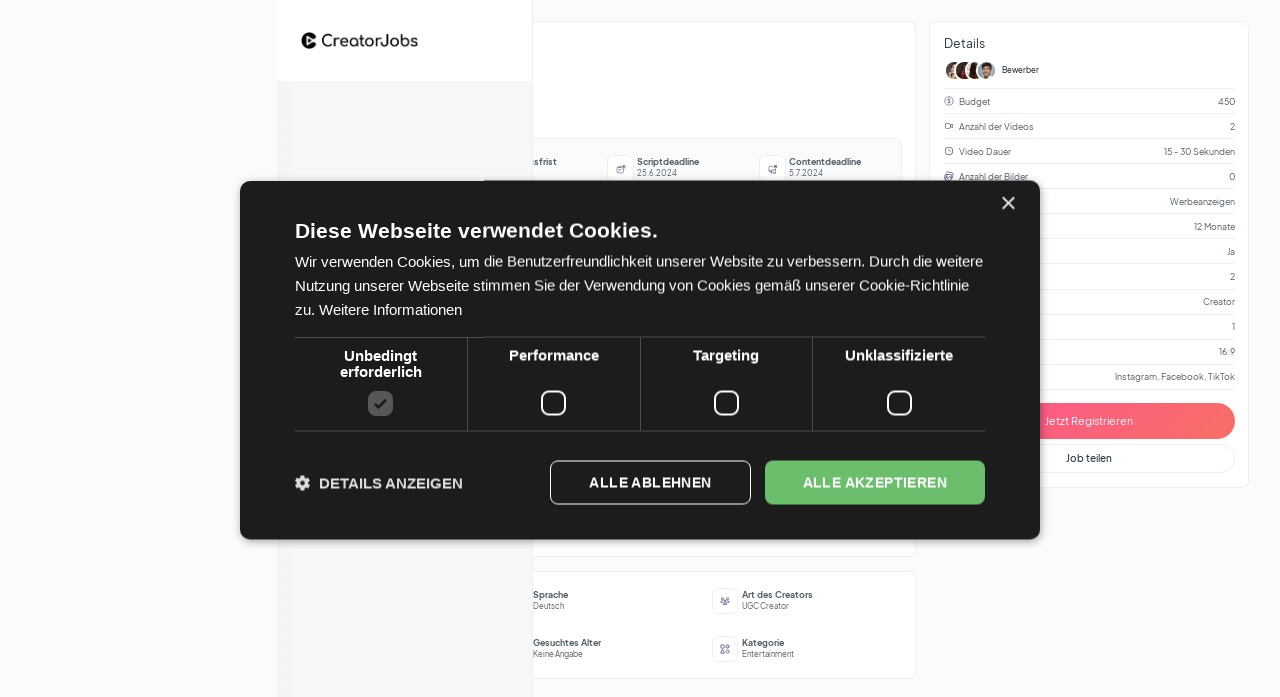

--- FILE ---
content_type: text/html
request_url: https://www.creatorjobs.com/creator-job/recmiTTuAqWOzubrG
body_size: 67577
content:
<!DOCTYPE html><!-- This site was created in Webflow. https://webflow.com --><!-- Last Published: Thu Jan 15 2026 09:16:11 GMT+0000 (Coordinated Universal Time) --><html data-wf-domain="www.creatorjobs.com" data-wf-page="6448faf9c5a8a146dbc05580" data-wf-site="63db7d558cd2e4be56cd7e2f" lang="de" data-wf-collection="6448faf9c5a8a17455c05525" data-wf-item-slug="recmiTTuAqWOzubrG"><head><meta charset="utf-8"/><title>Shell car Creator gesucht</title><meta content="Car Creator gesucht" name="description"/><meta content="width=device-width, initial-scale=1" name="viewport"/><meta content="pbv7Vt8i7hFYTn4a0n6gom--pKOwr2UOqw7q1vjm_dg" name="google-site-verification"/><meta content="Webflow" name="generator"/><link href="https://cdn.prod.website-files.com/63db7d558cd2e4be56cd7e2f/css/creatorjobs-mvp.webflow.shared.34a1c26ae.min.css" rel="stylesheet" type="text/css" integrity="sha384-NKHCaun5zqCDe9mnzTSdUNIpwCdT4O2S+uy+k8nzAn5CmBygNezkMydED10TeXHy" crossorigin="anonymous"/><link href="https://cdn.prod.website-files.com/63db7d558cd2e4be56cd7e2f/css/creatorjobs-mvp.webflow.6448faf9c5a8a146dbc05580-95dfbeb8b.min.css" rel="stylesheet" type="text/css" integrity="sha384-sYIMW/yDTrZmqcn9ix+cj97QMnX3z7h1dHmIyLkUu007AHhb/u4u140E8EbI7F7J" crossorigin="anonymous"/><script type="text/javascript">!function(o,c){var n=c.documentElement,t=" w-mod-";n.className+=t+"js",("ontouchstart"in o||o.DocumentTouch&&c instanceof DocumentTouch)&&(n.className+=t+"touch")}(window,document);</script><link href="https://cdn.prod.website-files.com/63db7d558cd2e4be56cd7e2f/63ecfc44fff857caa4d876fe_favicon.png" rel="shortcut icon" type="image/x-icon"/><link href="https://cdn.prod.website-files.com/63db7d558cd2e4be56cd7e2f/63ecfc4869e92727cb5503db_webclip.png" rel="apple-touch-icon"/><!-- Cookie Script -->
<script type="text/javascript" charset="UTF-8" src="//cdn.cookie-script.com/s/7872e681ca40cb9a91de056bd763fe6f.js"></script>
<!-- Memberstack webflow package -->
 <script data-memberstack-app="app_clduh9wqg00dh0uky4jgndhjn" src="https://static.memberstack.com/scripts/v1/memberstack.js" type="text/javascript"></script>
<script id="jetboost-script" type="text/javascript"> window.JETBOOST_SITE_ID = "cllp415gu00la0jy4fkz94vjt"; (function(d) { var s = d.createElement("script"); s.src = "https://cdn.jetboost.io/jetboost.js"; s.async = 1; d.getElementsByTagName("head")[0].appendChild(s); })(document); </script>
<style>
body {
 font-size: 0.8333333333333334vw;
}
/* Max Font Size */
@media screen and (min-width:1920px) {
 body {font-size: 16px;}
}
/* Container Max Width */
.container {
  max-width: 1920px;
}
</style>
<script>UPLOADCARE_PUBLIC_KEY = '8cce9f6f7c61904e315c';</script>

<!-- swiper 6 CSS -->
<link defer rel="stylesheet" href="https://unpkg.com/swiper@7/swiper-bundle.min.css">

<!-- Slider -->
<script defer type="module" src="https://cdn.jsdelivr.net/gh/greenbydefault/creatorjobs/scripts/slider-1.2.js"></script>
<!-- Modal -->
<script defer type="module" src="https://cdn.jsdelivr.net/gh/greenbydefault/creatorjobs/src/modals/modal-1.5.js" ></script>
<meta name="robots" content="noindex,nofollow">
<!-- [Attributes by Finsweet] List item counter -->
<script defer src="https://cdn.jsdelivr.net/npm/@finsweet/attributes-countitems@1/countitems.js"></script>
<link rel="stylesheet" href="https://fengyuanchen.github.io/datepicker/css/datepicker.css">
<script>UPLOADCARE_PUBLIC_KEY = '2956e7cdf69bdb902fb1';</script>
<script src="https://ucarecdn.com/libs/widget/3.x/uploadcare.full.min.js" data-integration="Webflow"></script>
<style>
#cm-db-txt{
display: inline-block;
    width: 100%;
    overflow: hidden !important;
    text-overflow: ellipsis;
    display: -webkit-box;
    -webkit-line-clamp: 3; 
    -webkit-box-orient: vertical;     
}
@media only screen and (min-width: 1440px) {
  #cm-db-txt{
		display: inline-block;
    width: 100%;
    overflow: hidden !important;
    text-overflow: ellipsis;
    display: -webkit-box;
    -webkit-line-clamp: 3; 
    -webkit-box-orient: vertical;
}
}
</style>
<style>
    :root {
        --main-light-color: #f3f5fb;
        --main-dark-color: #321f59;
        --main-active-color: #642eff;
    }

    .datepicker-dropdown {
        border-radius: 8px !important;
        border: 0 !important;
        -webkit-box-shadow: 0px 48px 88px rgba(23, 9, 54, 0.08);
        box-shadow: 0px 48px 88px rgba(23, 9, 54, 0.08);
        box-sizing: border-box;
    }

    .datepicker-panel>ul[data-view="week"]>li {
        background-color: var(--main-light-color);
        color: var(--main-dark-color);
        font-weight: bold;
        text-transform: uppercase;
        margin: 0;
        height: initial;
        padding-top: 3px;
        margin-bottom: 4px;
    }

    .datepicker-panel>ul[data-view="week"]>li:hover {
        background-color: var(--main-light-color);
        color: var(--main-dark-color);
        border-radius: 0px;
    }

    .datepicker-panel>ul[data-view="week"] li:first-child {
        border-radius: 20px 0 0 20px;
    }

    .datepicker-panel>ul[data-view="week"] li:last-child {
        border-radius: 0 20px 20px 0;
    }

    .datepicker-top-left::before,
    .datepicker-top-left::after {
        display: none;
    }

    .datepicker-panel>ul>li.picked,
    .datepicker-panel>ul>li.highlighted,
    .datepicker-panel>ul>li.picked:hover {
        color: var(--main-active-color);
        background: var(--main-light-color);
        border-radius: 8px;
        font-style: normal;
        font-weight: 500;
        font-size: 14px;
    }

    li[data-view="month current"],
    li[data-view="year current"] {
        text-align: left;
        color: var(--main-dark-color);
        font-style: normal;
        font-weight: 500;
        font-size: 14px;
        /* line-height: 24px; */
        padding-left: 15px;
        border-radius: 10px;
    }

    .datepicker-panel>ul>li:hover {
        background: var(--main-light-color);
        border-radius: 10px;
    }

    li[data-view="month current"],
    li[data-view="year current"],
    li[data-view="years current"] {
        margin-bottom: 4px !important;
    }

    @media screen and (min-width: 768px) {
        .datepicker-dropdown {
            width: 364px;
            padding: 12px;
        }

        .datepicker-panel>ul>li {
            width: 48px;
            height: 48px;
            padding-top: 10px;
        }

        li[data-view="month next"],
        li[data-view="year next"],
        li[data-view="years next"] {
            position: absolute;
            right: 18px
        }

        li[data-view="month prev"],
        li[data-view="year prev"],
        li[data-view="years prev"] {
            position: absolute;
            right: 66px
        }

        ul[data-view="months"] li,
        ul[data-view="years"] li {
            padding-top: 0px;
            width: 57px !important;
        }
    }

    @media screen and (max-width: 768px) {
        .datepicker-panel {
            transform: scale(0.97);
        }
    }
</style></head><body class="dashboard-body"><div class="dashboard-wrapper"><div class="db-main-navigation is-flexbox-horizontal box-shadow-soft"><div class="db-navigation-logo-wrapper"><img src="https://cdn.prod.website-files.com/63db7d558cd2e4be56cd7e2f/63e117d2398488116046a958_CreatorJobs-logoblack.webp" loading="lazy" sizes="(max-width: 1940px) 100vw, 1940px" srcset="https://cdn.prod.website-files.com/63db7d558cd2e4be56cd7e2f/63e117d2398488116046a958_CreatorJobs-logoblack-p-500.webp 500w, https://cdn.prod.website-files.com/63db7d558cd2e4be56cd7e2f/63e117d2398488116046a958_CreatorJobs-logoblack.webp 1940w" alt="CreatorJobs Logo Black" class="db-cj-logo small"/></div><div class="db-global-search-form hide w-form"><form id="email-form" name="email-form" data-name="Email Form" method="get" class="db-global-search-form-wrapper" data-wf-page-id="6448faf9c5a8a146dbc05580" data-wf-element-id="408f4c7d-7954-b8f1-fc56-2ab89a1d8f80"><input class="form-input-field searchbar jetboost-list-search-input-3bq4 w-input" maxlength="256" name="Globalsearch-2" data-name="Globalsearch 2" placeholder="Suchen..." type="text" id="Globalsearch-2"/><div class="db-global-search-reset jetboost-list-search-reset-3bq4"><div class="is-txt-16">x</div></div></form><div class="w-form-done"><div>Thank you! Your submission has been received!</div></div><div class="w-form-fail"><div>Oops! Something went wrong while submitting the form.</div></div></div><div id="db-search-coll-list-wrapper" class="db-search-coll-list-wrapper jetboost-list-wrapper-3bq4 jetboost-active-show-3bq4 w-dyn-list"><div class="w-dyn-empty"><div>No items found.</div></div></div><div ms-code-skeleton="3000" data-animation="default" data-collapse="none" data-duration="400" data-easing="ease" data-easing2="ease" role="banner" class="db-main-navigation-wrapper w-nav"><nav role="navigation" class="db-navigation-main-menu w-nav-menu"><div id="brand-profile-link" data-ms-custom-field="is-user-a-brand" data-ms-value="true" data-ms-content="members" class="db-navigatioin-link dashboard"><div class="nav-link-embed w-embed w-script"><script>
document.addEventListener('DOMContentLoaded', () => {
    const brandProfileLinkDiv = document.querySelector('#brand-profile-link');

    if (brandProfileLinkDiv) {
        // MemberStack Daten abrufen und Link generieren
        window.$memberstackDom.getCurrentMember().then(({ data: member }) => {
            if (member) {
                // Link erstellen
                const memberId = member.id;
                const linkHtml = `<a class="is-flexbox-horizontal nav-link" href="https://www.creatorjobs.com/members/${memberId}"><span class="db-navigation-text">Dashboard</span></a>`;
                brandProfileLinkDiv.innerHTML = linkHtml;

                // Nach der Link-Generierung überprüfen
                const linkElement = brandProfileLinkDiv.querySelector('a');
                const linkHrefMatch = linkElement.href.match(/mem_[a-zA-Z0-9]+/);
                const currentHrefMatch = window.location.href.match(/mem_[a-zA-Z0-9]+/);

                if (linkHrefMatch && currentHrefMatch && linkHrefMatch[0] === currentHrefMatch[0]) {
                    brandProfileLinkDiv.classList.add('link-aktiv');
                }
            }
        }).catch(error => {
            console.error('Error retrieving MemberStack data:', error);
        });
    }

    const userProfileLinkDiv = document.querySelector('#user-profile-link');

    if (userProfileLinkDiv) {
        // MemberStack Daten abrufen und Link generieren
        window.$memberstackDom.getCurrentMember().then(({ data: member }) => {
            if (member) {
                // Link erstellen
                const memberId = member.id;
                const linkHtml = `<a class="is-flexbox-horizontal nav-link" href="https://www.creatorjobs.com/members/${memberId}"><span class="db-navigation-text">Profil</span></a>`;
                userProfileLinkDiv.innerHTML = linkHtml;

                // Nach der Link-Generierung überprüfen
                const linkElement = userProfileLinkDiv.querySelector('a');
                const linkHrefMatch = linkElement.href.match(/mem_[a-zA-Z0-9]+/);
                const currentHrefMatch = window.location.href.match(/mem_[a-zA-Z0-9]+/);

                if (linkHrefMatch && currentHrefMatch && linkHrefMatch[0] === currentHrefMatch[0]) {
                    userProfileLinkDiv.classList.add('link-aktiv');
                }
            }
        }).catch(error => {
            console.error('Error retrieving MemberStack data:', error);
        });
    }

    const dbUserProfileLinkDiv = document.querySelector('#db-user-profile-link');

    if (dbUserProfileLinkDiv) {
        // MemberStack Daten abrufen und Link generieren
        window.$memberstackDom.getCurrentMember().then(({ data: member }) => {
            if (member) {
                const memberId = member.id;
                // Falls schon ein Link in dem Element vorhanden ist, holen wir ihn uns;
                // ansonsten erstellen wir einen neuen
                let linkElement = dbUserProfileLinkDiv.querySelector('a');
                if (!linkElement) {
                    linkElement = document.createElement('a');
                    dbUserProfileLinkDiv.appendChild(linkElement);
                }

                // Klassen hinzufügen
                linkElement.classList.add('is-flexbox-horizontal', 'nav-link');
                // Link-Href setzen
                linkElement.href = `https://www.creatorjobs.com/members/${memberId}`;

                // Keine Textüberschreibung mehr
                // linkElement.textContent = ''; // intentionally left empty to preserve existing content if any

                // Nach der Link-Generierung überprüfen
                const linkHrefMatch = linkElement.href.match(/mem_[a-zA-Z0-9]+/);
                const currentHrefMatch = window.location.href.match(/mem_[a-zA-Z0-9]+/);

                if (linkHrefMatch && currentHrefMatch && linkHrefMatch[0] === currentHrefMatch[0]) {
                    dbUserProfileLinkDiv.classList.add('link-aktiv');
                }
            }
        }).catch(error => {
            console.error('Error retrieving MemberStack data:', error);
        });
    }
});
</script></div></div><a id="nav-job-link" data-ms-content="members" data-ms-custom-field="is-user-a-brand" data-ms-value="false" href="/dashboard/jobs" class="db-navigatioin-link job w-inline-block"><div class="db-navigation-text">Jobs</div></a><a data-ms-content="members" data-ms-value="true" data-ms-custom-field="is-user-a-brand" href="/dashboard/favoriten" class="db-navigatioin-link favorite w-inline-block"><div class="db-navigation-text">Creator Favoriten</div></a><a data-ms-content="members" data-ms-custom-field="is-user-a-brand" data-ms-value="false" href="/dashboard/bewerbungen" class="db-navigatioin-link applications w-inline-block"><div class="db-navigation-text">Bewerbungen</div></a><a data-ms-content="members" data-ms-custom-field="is-user-a-brand" data-ms-value="false" href="/dashboard/meine-auftrage" class="db-navigatioin-link booked-jobs w-inline-block"><div class="db-navigation-text">Meine Aufträge</div></a><a data-ms-content="members" data-ms-custom-field="is-user-a-brand" data-ms-value="false" href="/dashboard/uploads" class="db-navigatioin-link settings w-inline-block"><div class="db-navigation-text">Uploads</div></a><a data-ms-content="members" href="/dashboard/nachrichten" class="db-navigatioin-link nachrichten w-inline-block"><div class="db-navigation-text">Nachrichten</div></a><a data-ms-content="members" data-ms-custom-field="is-user-a-brand" data-ms-value="true" href="/dashboard/creator-marketplace" class="db-navigatioin-link marketplace w-inline-block"><div class="db-navigation-text">Marketplace</div></a><a data-ms-content="members" data-ms-custom-field="is-user-a-brand" data-ms-value="false" href="/dashboard/creator-marketplace" class="db-navigatioin-link marketplace w-inline-block"><div class="db-navigation-text">Community</div></a><div data-hover="false" data-delay="0" id="nav-link-tools" data-ms-content="paid-plans" class="db-navigatioin-link dropdown w-dropdown"><div data-ms-content="members" class="dropdown-toggle tools w-dropdown-toggle"><div class="db-navigation-dropdown-icon w-icon-dropdown-toggle"></div><div class="db-navigation-text">Tools</div></div><nav class="dropdown-list w-dropdown-list"><a id="nav-link-contractgenerator" data-ms-custom-field="is-user-a-brand" data-ms-value="true" href="/utility/vertragsgenerator" class="db-navigatioin-link vertragsgenerator w-inline-block"><div class="db-navigation-text">Vertragsgenerator</div></a><a data-ms-content="paid-plans" href="/utility/scriptgenerator" class="db-navigatioin-link script w-inline-block"><div class="db-navigation-text">Scriptgenerator</div></a></nav></div><a data-ms-content="!members" href="/authentication/login" class="db-navigatioin-link login w-inline-block"><div class="db-navigation-text">Login</div></a><a data-ms-content="!members" href="/sign-up" class="db-navigatioin-link register w-inline-block"><div class="db-navigation-text">Kostenlos Registrieren</div></a></nav><div class="menu-button w-nav-button"><div class="icon-5 w-icon-nav-menu"></div></div></div><div data-ms-content="members" ms-code-skeleton="3000" class="db-navigation-utility-wrapper"><div id="user-profile-link" data-ms-custom-field="is-user-a-brand" data-ms-value="false" class="db-navigatioin-link dashboard"><div class="nav-link-embed w-embed w-script"><script>
  window.$memberstackDom.getCurrentMember().then(({ data: member }) => {   
  if (member) {
	let id = member.id
	document.getElementById('user-profile-link').innerHTML = '<a class="is-flexbox-horizontal nav-link" href="https://www.creatorjobs.com/members/' + id + '"><span class="db-navigation-text">Profil</span></a>';
  }
})
</script></div></div><a data-ms-value="false" data-ms-custom-field="is-user-a-brand" href="/dashboard/upgrade" class="db-navigatioin-link upgrade w-inline-block"><div class="db-navigation-text">Upgrade</div></a><a id="nav-subscriptions" data-ms-value="true" data-ms-custom-field="is-user-a-brand" href="/dashboard/brand-upgrade" class="db-navigatioin-link upgrade w-inline-block"><div class="db-navigation-text">Upgrade</div></a><div class="hide w-embed w-script"><script>
//////////////////////////////////////////////////////////
// Utility function to handle element visibility based on data attributes for custom fields
//////////////////////////////////////////////////////////
function handleCustomFieldRendering(member) {
  document.querySelectorAll('[data-ms-custom-field]').forEach(element => {
    const field = element.getAttribute('data-ms-custom-field');
    const value = element.getAttribute('data-ms-value');
    const displayStyle = element.getAttribute('data-ms-display') || 'flex';

    const memberValue = member.customFields ? member.customFields[field] : null;

    if (!memberValue) {
      element.style.display = 'none';
    } else {
      if (value === 'both') {
        // "both" zeigt das Element immer an, wenn das Feld existiert
        element.style.display = displayStyle;
      } else {
        // Standardprüfung für den spezifischen Wert
        element.style.display = memberValue.includes(value) ? displayStyle : 'none';
      }
    }
  });
}

//////////////////////////////////////////////////////////
// Fetch current member and apply conditions for custom fields
//////////////////////////////////////////////////////////
window.$memberstackDom.getCurrentMember().then(({ data: member }) => {
  if (member) {
    handleCustomFieldRendering(member);
  } else {
    console.warn('No member found.');
  }
});
</script>


<!-- 💙 MEMBERSCRIPT #23 v0.1 💙 SKELETON SCREENS/CONTENT LOADERS -->
<script>
window.addEventListener("DOMContentLoaded", (event) => {
  const skeletonElements = document.querySelectorAll('[ms-code-skeleton]');
  
  skeletonElements.forEach(element => {
    // Create a skeleton div
    const skeletonDiv = document.createElement('div');
    skeletonDiv.classList.add('skeleton-loader');

    // Add the skeleton div to the current element
    element.style.position = 'relative';
    element.appendChild(skeletonDiv);

    // Get delay from the attribute
    let delay = element.getAttribute('ms-code-skeleton');

    // If attribute value is not a number, set default delay as 2000ms
    if (isNaN(delay)) {
      delay = 2000;
    }

    setTimeout(() => {
      // Remove the skeleton loader div after delay
      const skeletonDiv = element.querySelector('.skeleton-loader');
      element.removeChild(skeletonDiv);
    }, delay);
  });
});
</script></div><div class="db-topbar-profile-wrapper"><a data-ms-custom-field="is-user-a-brand" data-ms-value="true" href="/dashboard/post-job" class="db-button-medium-gradient-pink w-inline-block"><div class="db-button-text white">Talentsuche starten </div></a><a data-ms-content="!paid-plans" href="#" class="db-button-round white w-inline-block"><div data-credits="" class="is-txt-16">x</div><div data-ms-custom-field="is-user-a-brand" data-ms-value="true" class="is-txt-16">Kostenlose Job-Postings</div><div data-ms-custom-field="is-user-a-brand" data-ms-value="false" class="is-txt-16">Kostenlose Bewerbungen</div></a></div><div class="db-user-credits hide"><div id="user-no-plan" class="is-flexbox-vertical"><div data-ms-content="!paid-plans" class="is-txt-18 is-txt-bold">Plus-Mitglied werden</div><div data-ms-content="paid-plans" class="is-txt-18 is-txt-bold">Plus-Mitglied</div><div data-ms-content="!paid-plans" class="is-txt-16 is-txt-black is-margin-bottom-12">Schalte alle Funktionen frei und schöpfe das volle Potenzial aus.</div></div><div class="is-flexbox-vertical"><a data-ms-value="false" data-ms-content="!paid-plans" data-ms-custom-field="is-user-a-brand" href="/dashboard/upgrade" target="_blank" class="db-user-plan-link w-inline-block"><div class="is-txt-18">Vorteile entdecken</div><img src="https://cdn.prod.website-files.com/63db7d558cd2e4be56cd7e2f/64102e93268519722995c49c_arrow-left.svg" loading="lazy" alt="Black Arrow left icon" class="db-icon-24 rotate-180"/></a><a data-ms-value="true" data-ms-content="!paid-plans" data-ms-custom-field="is-user-a-brand" href="/dashboard/brand-upgrade" class="db-user-plan-link w-inline-block"><div class="is-txt-18">Vorteile entdecken</div><img src="https://cdn.prod.website-files.com/63db7d558cd2e4be56cd7e2f/64102e93268519722995c49c_arrow-left.svg" loading="lazy" alt="Black Arrow left icon" class="db-icon-24 rotate-180"/></a></div><div class="hide w-embed w-script"><script>
window.addEventListener("DOMContentLoaded", () => {
  const memberstack = window.$memberstackDom || {};

  // Fetch the current user
  memberstack.getCurrentMember().then(({ data: member }) => {
    if (member) {
      console.log("Member Data:", member); // Debugging output

      const credits = member.metaData.credits || 0;
      const hasActivePlan = member.planConnections?.some(plan => plan.status === "ACTIVE") || false;
      console.log("Credits:", credits); // Debugging output
      console.log("Has Active Plan:", hasActivePlan ? "Yes" : "No");

      // Handle elements with data attributes
      document.querySelectorAll("[data-condition]").forEach(element => {
        const condition = element.getAttribute("data-condition");

        if (condition === "show-if-credits") {
          element.style.display = !hasActivePlan && credits > 0 ? "flex" : "none";
        } else if (condition === "hide-if-credits") {
          element.style.display = !hasActivePlan && credits > 0 ? "none" : "flex";
        } else if (condition === "show-if-active") {
          element.style.display = hasActivePlan ? "flex" : "none";
        } else if (condition === "hide-if-active") {
          element.style.display = hasActivePlan ? "none" : "flex";
        } else if (condition === "show-if-eligible") {
          // Show 'eligible' box if user has active plan or credits
          element.style.display = hasActivePlan || credits > 0 ? "flex" : "none";
        } else {
          console.warn(`Unknown condition: ${condition}`);
        }
      });

      // Set credit display for all elements with data-credits
      document.querySelectorAll("[data-credits]").forEach(element => {
        element.textContent = `${credits}`;
      });

      // Apply blur effect to elements if user has no active plan
      document.querySelectorAll("[data-blur-if-no-plan]").forEach(element => {
        if (!hasActivePlan) {
          element.style.filter = "blur(2px)"; // Blur effect
          element.style.pointerEvents = "none"; // Disable interactions
          element.style.userSelect = "none"; // Prevent text selection
        }
      });
    } else {
      console.warn("No member found.");
    }
  }).catch((error) => {
    console.error("Error fetching member data:", error);
  });
});
</script></div></div></div><div data-ms-content="members" class="auth-wrapper dashboard"><a href="/dashboard/account" class="db-account-wrapper w-inline-block"></a><div data-hover="false" data-delay="0" class="db-dropdown w-dropdown"><div class="db-account-dropdown w-dropdown-toggle"><img src="https://cdn.prod.website-files.com/63db7d558cd2e4be56cd7e2f/6634b7f8b2d0dd967ce7a071_profile-img-placeholder.svg" loading="lazy" data-ms-member="user-profile-img" alt="" class="data-ms-profile-imgage is-margin-right-12"/><div class="is-flexbox-vertical full-width"><div data-ms-member="user-name" class="db-account-name">Greenbydefault - Nachhaltiges Webdesign</div><div data-ms-member="email" class="is-txt-tiny">e-mail</div></div><div class="db-dropdown-expand-wrapper"><img src="https://cdn.prod.website-files.com/63db7d558cd2e4be56cd7e2f/67a1ff9dd9330d414adfda82_angle-down-small.svg" loading="lazy" alt="" class="db-icon-12"/></div></div><nav class="db-account-dropdown-list w-dropdown-list"><a href="/dashboard/account" class="db-account-dropdown-link account w-dropdown-link">Account</a><a href="https://www.creatorjobs.com/dashboard/account#subscriptions" class="db-account-dropdown-link payment w-dropdown-link">Abo</a><a href="/dashboard/faq" class="db-account-dropdown-link faq w-dropdown-link">Fragen und Hilfe</a><a href="/datenschutz" target="_blank" class="db-account-dropdown-link dataprotection w-dropdown-link">Datenschutz</a><a data-w-id="6d78076b-112b-e382-fe0a-61983c743c20" href="#" class="db-account-dropdown-link support w-dropdown-link">Support</a><a href="/agbs" target="_blank" class="db-account-dropdown-link agb w-dropdown-link">AGB</a><a href="/impressum" target="_blank" class="db-account-dropdown-link impress w-dropdown-link">Impressum</a><a data-ms-action="logout" href="#" class="db-account-dropdown-link logout w-dropdown-link">Logout</a></nav></div></div><div class="w-embed"><style>
body {
 font-size: 0.8333333333333334vw;
 
}
.db-profile-user-bio {
  display: -webkit-box;
  -webkit-line-clamp: 3;
  -webkit-box-orient: vertical;  
}
.db-profile-video-description {
  display: -webkit-box;
  -webkit-line-clamp: 3;
  -webkit-box-orient: vertical;  
}

#invite-loader {
    display: none;
    width: 18px;
    height: 18px;
    border: 2px solid rgba(253, 83, 146, 1.0);
    border-left-color: #fff;
    border-radius: 50%;
    animation: spin 1s linear infinite;
    margin: 10px auto;
}

@keyframes spin {
    0% { transform: rotate(0deg); }
    100% { transform: rotate(360deg); }
}
.skeleton-loader {
  position: absolute;
  top: 0;
  bottom: 0;
  left: 0;
  right: 0;
  border-radius: inherit; /* Inherit the border-radius of the parent element */
  background: linear-gradient(to right, #f6f7f8 25%, #e0e0e0 50%, #f6f7f8 75%);
  background-size: 200% 100%;  /* Increase the size of the background image */
  z-index: 1; /* Make sure the skeleton loader is on top of the content */
  animation: skeleton 1s infinite linear;
}

@keyframes skeleton {
  0% { background-position: -100% 0; }
  100% { background-position: 100% 0; }
}

[ms-code-skeleton] {
  background-clip: padding-box;
}
/* Slider dots styling */
.w-slider-dot {
  background-color: #E3E9F0 !important; /* Farbe für passive Dots */


}

.w-slider-dot.w-active {
  background-color: #FD5392 !important; /* Farbe für aktiven Dot */

}
.w-slider-nav.w-round>div (


)
.truncate {
  -webkit-line-clamp: 1;
  overflow: hidden;
  text-overflow: ellipsis;
  max-width:5ch;
}

select option {
  background: #fff;
  border: 1px solid #e3e9f0;
  color: #040e1a;
  padding: 0.5em;
}
.progress-low {
  background-color: #3498db; /* Blau */
}
.progress-medium {
  background-color: #2ecc71; /* Grün */
}
.progress-high {
  background-color: #f39c12; /* Orange */
}
.progress-full {
  background-color: #27ae60; /* Dunkelgrün */
}
/*Checkbox toggle*/
.toggle-show-list { position: relative; display: inline-block; width: 3em; height: 1.5em; }
.toggle-show-list input { opacity: 0; width: 0; height: 0; }
.toggle-slider-show-list { position: absolute; cursor: pointer; top: 0; left: 0; right: 0; bottom: 0; background-color: #f0f0f0; transition: 0.4s; border-radius: 1.5em; }
 .toggle-slider-show-list::before { position: absolute; content: ""; height: 1.2em; width: 1.2em; left: 0.15em; bottom: 0.15em; background-color: white; transition: 0.4s; border-radius: 50%; }
  .toggle-show-list input:checked + .toggle-slider-show-list {
    background-color: #fd5392;
  }

  .toggle-show-list input:checked + .toggle-slider-show-list::before {
    transform: translateX(1.5em);
  }
  /* Spinner */
  .spinner-table-small {
    width: 1em;
    height: 1em;
    border: 0.1em solid #f0f0f0;
    border-top: 0.1em solid #fd5392;
    border-radius: 50%;
    animation: spin 0.8s linear infinite;
  }

  @keyframes spin {
    0% { transform: rotate(0deg); }
    100% { transform: rotate(360deg); }
  }
  

.is-disabled-due-to-plan {
  opacity: 0.5 !important; /* Stellt sicher, dass die Opazität angewendet wird */
  pointer-events: none !important; /* Verhindert alle Mausinteraktionen */
  cursor: not-allowed !important; /* Zeigt einen "nicht erlaubt"-Cursor */
}

/* Optional: Wenn Sie auch bestimmte Elemente innerhalb der Job-Zeile
   (z.B. Buttons oder Links) separat behandeln möchten,
   obwohl pointer-events: none auf dem Parent schon viel abfängt. */
.is-disabled-due-to-plan .button,
.is-disabled-due-to-plan a,
.is-disabled-due-to-plan input[type="checkbox"] {
  /* Zusätzliche Stile hier, falls .is-disabled-due-to-plan allein nicht ausreicht,
     z.B. um sicherzustellen, dass auch diese Elemente keine Klicks empfangen.
     In den meisten Fällen ist dies aber durch pointer-events: none auf dem Parent abgedeckt. */
  opacity: 0.7; /* Kann die Opazität für innere Elemente leicht anpassen */
}
.button-css-spinner {
  display: inline-block;
  width: 1em; /* Größe an die Schriftgröße des Buttons anpassen */
  height: 1em; /* Größe an die Schriftgröße des Buttons anpassen */
  border: 2px solid rgba(0, 0, 0, 0.2); /* Hellerer Rand */
  border-radius: 50%;
  border-top-color: #000; /* Dunklere Farbe für den drehenden Teil */
  animation: button-spin 0.6s linear infinite;
  margin-right: 8px;
  vertical-align: middle; /* Bessere Ausrichtung mit Text */
}

@keyframes button-spin {
  to {
    transform: rotate(360deg);
  }
}
</style></div></div><div class="db-section-main"><div class="db-main-content-wrapper"><div class="is-flexbox-horizontal is-flexbox-m-vertical-reversed"><div data-current="Job" data-easing="ease" data-duration-in="0" data-duration-out="0" class="db-tab-wrapper w-tabs"><div id="db-job-menu" data-ms-condition="hide-if-no-match" data-ms-content="members" class="db-tab-menu w-tab-menu"><a data-w-tab="Job" class="db-tab-link w-inline-block w-tab-link w--current"><div class="db-tab-link-txt">Details</div></a><a data-w-tab="Bewerber" id="job-bewerber-tab" class="db-tab-link w-inline-block w-tab-link"><div class="db-tab-link-txt">Bewerber</div><div class="is-list-count-wrapper"><div fs-countitems-element="value" class="is-txt-tiny">x</div></div></a><a data-w-tab="Job Fav" id="job-fav-tab" class="db-tab-link w-inline-block w-tab-link"><div class="db-tab-link-txt">Favoriten<br/></div><div id="cms-fav-count" class="is-list-count-wrapper"><div data-cms-count="true" class="is-txt-tiny">x</div></div></a><a data-w-tab="Gebuchte Bewerber" id="booked-creator" class="db-tab-link w-inline-block w-tab-link"><div class="db-tab-link-txt">Gebucht</div><div class="hide w-embed w-script"><script>
let bookedcj = document.getElementById("booked-creator");

window.$memberstackDom.getCurrentMember().then(({ data: member }) => {   
  if (member) {
	let id = member.id
    if (id == "mem_cltprpbsp0goa0sri3jim7rbn") {
  bookedcj.classList.remove("hide");// do something with the id//  block of code to be executed if the condition is true
} 

  }
})

</script></div></a></div><div class="db-tabs-content w-tab-content"><div data-w-tab="Job" class="db-job-tab w-tab-pane w--tab-active"><div class="db-job-content-wrapper"><div class="is-flexbox-vertical"><div class="db-jobinformation-header"><div class="db-jobinfomation-wrapper"><div class="db-card is-padding-24 is-margin-bottom-24 full-width"><div class="job-brand-img-wrapper is-flexbox-gap-tiny"><div class="db-job-title-wrapper"><div class="db-job-img w-embed"><img class="db-job-img" src="https://ucarecdn.com/417fd0c1-c46a-4fbd-a18d-8a0357ccaa90/f9f954222f4d4edfa688f231aefeba2a.jpeg" alt="Shell car Creator gesucht" title="Shell car Creator gesucht"></div><h4 class="db-job-title">Shell car Creator gesucht</h4></div><a data-ms-content="members" data-ms-condition="hide-if-no-match" data-w-id="f36bec08-6b1b-64e0-9339-ac60f3c98ffa" href="#" class="db-profile-edit-button hide-mobile w-inline-block w-condition-invisible"><img loading="lazy" src="https://cdn.prod.website-files.com/63db7d558cd2e4be56cd7e2f/641d7213feac471be099817b_edit.svg" alt="" class="db-icon-18"/><div class="is-txt-16">Job bearbeiten</div></a></div><div class="db-job-details-wrapper"><div class="db-main-content-container"><div class="profile-icon-wrapper is-margin-right-6"><img width="24" height="24" alt="" src="https://cdn.prod.website-files.com/63db7d558cd2e4be56cd7e2f/6614e54b0fb699800254e3c6_clock-Regular.svg" loading="lazy" class="db-icon-18"/></div><div class="is-flexbox-vertical"><div class="is-txt-16 is-txt-bold">Veröffentlicht</div><div class="is-txt-14 is-txt-grey">5.6.2024</div><div class="is-txt-18 w-condition-invisible">TBA</div></div></div><div class="db-main-content-container"><div class="profile-icon-wrapper is-margin-right-6"><img width="24" height="24" alt="" src="https://cdn.prod.website-files.com/63db7d558cd2e4be56cd7e2f/66855c100bcecb068c5997d2_Bewerbungsfrist.svg" loading="lazy" class="db-icon-18"/></div><div class="is-flexbox-vertical"><div class="is-txt-16 is-txt-bold">Bewerbungsfrist</div><div class="is-txt-14 is-txt-grey">16.6.2024</div><div class="is-txt-18 w-condition-invisible">TBA</div></div></div><div class="db-main-content-container"><div class="profile-icon-wrapper is-margin-right-6"><img width="24" height="24" alt="" src="https://cdn.prod.website-files.com/63db7d558cd2e4be56cd7e2f/66855c3ca0d72d78e8d15dd5_Scriptdeadline.svg" loading="lazy" class="db-icon-18"/></div><div class="is-flexbox-vertical"><div class="is-flexbox-vertical"><div class="is-txt-16 is-txt-bold">Scriptdeadline</div><div class="is-txt-14 is-txt-grey">25.6.2024</div><div class="is-txt-18 is-txt-medium w-condition-invisible">TBA</div></div></div></div><div class="db-main-content-container"><div class="profile-icon-wrapper is-margin-right-6"><img width="24" height="24" alt="" src="https://cdn.prod.website-files.com/63db7d558cd2e4be56cd7e2f/66855c18add6b60f0bb86514_Contentdeadline.svg" loading="lazy" class="db-icon-18"/></div><div class="is-flexbox-vertical"><div class="is-flexbox-vertical"><div class="is-txt-16 is-txt-bold">Contentdeadline</div><div class="is-txt-14 is-txt-grey">5.7.2024</div><div class="is-txt-18 is-txt-medium w-condition-invisible">TBA</div></div></div></div></div><div class="is-flexbox-vertical is-margin-bottom-24"><div class="is-txt-26 is-txt-medium is-margin-bottom-12">Creator Steckbrief</div><div class="is-richtext is-job-description w-richtext"><p>Du bist Creator und beherrschst herausragende Schnitt-Skills, begeisterst dich
fur Edutainment und kannst informative Themen auf unterhaltsame Art
ruberbringen? Dann aufgepasst: Wir suchen Creator, die Videos rund um das
Thema "Shell" drehen. Im Bestfall bist du hin und wieder Kunde bei Shell und
kennst dich mit der Marke bestens aus.</p></div></div><div class="is-txt-26 is-txt-medium is-margin-bottom-12">Deine Aufgaben</div><div class="is-richtext is-job-description w-richtext"><p><em>Deine Aufgabe wird es sein, das Interesse und die Neugier des potentiellen
Kunden zu wecken, sowie authentischen &amp; informativen Content uber das
Treueprogramm Shell ClubSmart zu liefern und auf die Shell App hinzuweisen.</em></p>
<p><em>Du sollst entweder von zu Hause aus, bei Shell vor Ort (nach
Terminvereinbarung) oder auch in deinem eigenen Auto den Shell ClubSmart
Service potentiellen Kunden n aher bringen. Dabei geht es vorrangig darum, die
neuen Vorteile von Shell ClubSmart zu kommunizieren und zu veranschaulichen.</em></p>
<ul>
<li>Ziel: <ul>
<li>Die Awareness fur die neuen Shell ClubSmart Vorteile zu steigern und zu kommunizieren</li>
<li>Die Conversion-Steigerung vom Klick bis hin zum App-Download und der Registrierung in der Shell-App</li>
</ul>
</li>
</ul></div></div><div class="db-job-creator-search-grid"><div class="db-main-content-container"><div class="profile-icon-wrapper is-margin-right-6 no-border"><div class="profile-icon-wrapper"><img width="24" height="24" alt="" src="https://cdn.prod.website-files.com/63db7d558cd2e4be56cd7e2f/664339e6e34e4be735e6a5b4_users-group-1.svg" loading="lazy" class="db-icon-18"/></div></div><div class="is-flexbox-vertical"><div class="is-txt-16 is-txt-bold">Anzahl Creator</div><div class="is-txt-14 is-txt-grey">6</div><div class="is-txt-16 w-condition-invisible">Keine Angabe</div></div></div><div class="db-main-content-container"><div class="profile-icon-wrapper is-margin-right-6 no-border"><div class="profile-icon-wrapper"><img width="24" height="24" alt="" src="https://cdn.prod.website-files.com/63db7d558cd2e4be56cd7e2f/664339b4c584a1620ccc9d6e_flag-2.svg" loading="lazy" class="db-icon-18"/></div></div><div class="is-flexbox-vertical"><div class="is-txt-16 is-txt-bold">Sprache</div><div class="is-txt-14 is-txt-grey">Deutsch</div><div class="is-txt-18 w-condition-invisible">TBA</div></div></div><div class="db-main-content-container"><div class="profile-icon-wrapper is-margin-right-6 no-border"><div class="profile-icon-wrapper"><img width="24" height="24" alt="" src="https://cdn.prod.website-files.com/63db7d558cd2e4be56cd7e2f/664339e6e34e4be735e6a5b4_users-group-1.svg" loading="lazy" class="db-icon-18"/></div></div><div class="is-flexbox-vertical"><div class="is-txt-16 is-txt-bold">Art des Creators</div><div class="is-txt-14 is-txt-grey">UGC Creator</div><div class="is-txt-18 w-condition-invisible">TBA</div></div></div><div class="db-main-content-container"><div class="profile-icon-wrapper is-margin-right-6 no-border"><div class="profile-icon-wrapper"><img width="24" height="24" alt="" src="https://cdn.prod.website-files.com/63db7d558cd2e4be56cd7e2f/667a7037732a5978a9d288e2_heart-2.svg" loading="lazy" class="db-icon-18"/></div></div><div class="is-flexbox-vertical"><div class="is-txt-16 is-txt-bold"> Geschlecht</div><div class="is-txt-14 is-txt-grey">Alle</div><div class="is-txt-16 w-condition-invisible">Keine Angabe</div></div></div><div class="db-main-content-container"><div class="profile-icon-wrapper is-margin-right-6 no-border"><div class="profile-icon-wrapper"><img width="24" height="24" alt="" src="https://cdn.prod.website-files.com/63db7d558cd2e4be56cd7e2f/661cf6890d2c970adddf7dab_calendar-Regular.svg" loading="lazy" class="db-icon-18"/></div></div><div class="is-flexbox-vertical"><div class="is-txt-16 is-txt-bold">Gesuchtes Alter</div><div class="is-txt-14 is-txt-grey">Keine Angabe</div><div class="is-txt-16 w-condition-invisible">Keine Angabe</div></div></div><div class="db-main-content-container"><div class="profile-icon-wrapper is-margin-right-6 no-border"><div class="profile-icon-wrapper"><img width="24" height="24" alt="" src="https://cdn.prod.website-files.com/63db7d558cd2e4be56cd7e2f/66433bd231a049bc29e702bd_category.svg" loading="lazy" class="db-icon-18"/></div></div><div class="is-flexbox-vertical"><div class="is-txt-16 is-txt-bold">Kategorie</div><div class="is-txt-14 is-txt-grey">Entertainment</div><div class="is-txt-18 w-condition-invisible">TBA</div></div></div></div></div></div></div><div class="is-flexbox-vertical sticky"><div class="db-jobinformation-header"><div class="db-jobinfomation-wrapper"><div class="db-card is-padding-24 full-width"><div class="is-margin-bottom-12"><div class="is-txt-22">Details</div><div class="db-bewerber-count-list"><div class="db-bewerber-list-wrapper w-dyn-list"><div role="list" class="db-bewerber-count-coll-list w-dyn-items"><div role="listitem" class="db-bewerber-count-list-item w-dyn-item"><div class="w-embed"><img src="https://ucarecdn.com/b8bcc2e7-6706-473f-83b5-3959a5b17838/-/scale_crop/92x92/-/format/auto/-/quality/smart/" alt="Nina-Lee Kroner UGC Creator" title="Nina-Lee Kroner UGC Creator" class="db-creator-count-img" /></div></div><div role="listitem" class="db-bewerber-count-list-item w-dyn-item"><div class="w-embed"><img src="https://ucarecdn.com/fee28807-fc37-4a95-820c-9099c6550ae3/-/scale_crop/92x92/-/format/auto/-/quality/smart/" alt="Melda Cetiner UGC Creator" title="Melda Cetiner UGC Creator" class="db-creator-count-img" /></div></div><div role="listitem" class="db-bewerber-count-list-item w-dyn-item"><div class="w-embed"><img src="https://ucarecdn.com/bb2883c2-827d-41dc-a94b-a2204324ff60/-/scale_crop/92x92/-/format/auto/-/quality/smart/" alt="Lemke Sherlyn UGC Creator" title="Lemke Sherlyn UGC Creator" class="db-creator-count-img" /></div></div><div role="listitem" class="db-bewerber-count-list-item w-dyn-item"><div class="w-embed"><img src="https://ucarecdn.com/c9328c96-dc5e-4fb3-973e-ee18547264a0/-/scale_crop/92x92/-/format/auto/-/quality/smart/" alt="Jesse Große UGC Creator" title="Jesse Große UGC Creator" class="db-creator-count-img" /></div></div></div></div><div class="db-bewerber-count-wrapper"><div class="is-txt-14 is-txt-medium w-dyn-bind-empty"></div><div class="is-txt-14 is-txt-medium">Bewerber</div></div></div></div><ul role="list" class="db-job-info-list"><li class="db-job-info-list-item border-top"><div class="job-detail-wrapper"><img loading="lazy" src="https://cdn.prod.website-files.com/63db7d558cd2e4be56cd7e2f/66855c79ae7580f926fa1426_dollar-circle.svg" alt="" class="db-icon-18 is-margin-right-8"/><div class="is-txt-16">Budget</div></div><div class="is-txt-16">450</div><div class="is-txt-16 w-condition-invisible">TBD</div></li><li class="db-job-info-list-item w-condition-invisible"><div class="job-detail-wrapper"><img loading="lazy" src="https://cdn.prod.website-files.com/63db7d558cd2e4be56cd7e2f/667a7037732a5978a9d288e2_heart-2.svg" alt="" class="db-icon-18 is-margin-right-8"/><div class="is-txt-16">Creator Follower</div></div><div class="is-txt-16 w-dyn-bind-empty"></div></li><li class="db-job-info-list-item"><div class="job-detail-wrapper"><img loading="lazy" src="https://cdn.prod.website-files.com/63db7d558cd2e4be56cd7e2f/6614e5509540178890d47bc9_video-Regular.svg" alt="" class="db-icon-18 is-margin-right-8"/><div class="is-txt-16">Anzahl der Videos</div></div><div class="is-txt-16">2</div><div class="is-txt-16 w-condition-invisible">Keine Angabe</div></li><li class="db-job-info-list-item"><div class="job-detail-wrapper"><img loading="lazy" src="https://cdn.prod.website-files.com/63db7d558cd2e4be56cd7e2f/6614e54b0fb699800254e3c6_clock-Regular.svg" alt="" class="db-icon-18 is-margin-right-8"/><div class="is-txt-16">Video Dauer</div></div><div class="is-txt-16">15 - 30 Sekunden</div><div class="is-txt-16 w-condition-invisible">Keine Angabe</div></li><li class="db-job-info-list-item"><div class="job-detail-wrapper"><img loading="lazy" src="https://cdn.prod.website-files.com/63db7d558cd2e4be56cd7e2f/6643384c91f5688ac6a11b25_image-gallery.svg" alt="" class="db-icon-18 is-margin-right-8"/><div class="is-txt-16">Anzahl der Bilder</div></div><div class="is-txt-16">0</div><div class="is-txt-16 w-condition-invisible">Keine Angabe</div></li><li class="db-job-info-list-item"><div class="job-detail-wrapper"><img loading="lazy" src="https://cdn.prod.website-files.com/63db7d558cd2e4be56cd7e2f/66433a77701177ae7cd3ab0a_untertitel.svg" alt="" class="db-icon-18 is-margin-right-8"/><div class="is-txt-16">Nutzung</div></div><div class="db-job-info-list-item-rows"><div class="is-txt-16 w-condition-invisible">Keine Angabe</div><div class="is-txt-16">Werbeanzeigen</div></div></li><li class="db-job-info-list-item"><div class="job-detail-wrapper"><img loading="lazy" src="https://cdn.prod.website-files.com/63db7d558cd2e4be56cd7e2f/66433b12ba4a53bcadd38c1f_hourglass.svg" alt="" class="db-icon-18 is-margin-right-8"/><div class="is-txt-16">Nutzungsdauer</div></div><div class="db-job-info-list-item-rows"><div class="is-txt-16">12 Monate</div><div class="is-txt-16 w-condition-invisible">Keine Angabe</div></div></li><li class="db-job-info-list-item"><div class="job-detail-wrapper"><img loading="lazy" src="https://cdn.prod.website-files.com/63db7d558cd2e4be56cd7e2f/664319b92d71809abd33dde1_impressum.svg" alt="" class="db-icon-18 is-margin-right-8"/><div class="is-txt-16">Untertitel</div></div><div class="is-txt-16">Ja</div><div class="is-txt-16 w-condition-invisible">Keine Angabe</div></li><li class="db-job-info-list-item"><div class="job-detail-wrapper"><img loading="lazy" src="https://cdn.prod.website-files.com/63db7d558cd2e4be56cd7e2f/6450d95e416ab4e1de512d15_Synchronize.svg" alt="" class="db-icon-18 is-margin-right-8"/><div class="is-txt-16">Reviewrunden</div></div><div class="is-txt-16">2</div><div class="is-txt-16 w-condition-invisible">Keine Angabe</div></li><li class="db-job-info-list-item"><div class="job-detail-wrapper"><img loading="lazy" src="https://cdn.prod.website-files.com/63db7d558cd2e4be56cd7e2f/66431a110a95f1275b9e9693_datenschutz.svg" alt="" class="db-icon-18 is-margin-right-8"/><div class="is-txt-16">Scripterstellung</div></div><div class="is-txt-16">Creator</div><div class="is-txt-16 w-condition-invisible">Keine Angabe</div></li><li class="db-job-info-list-item"><div class="job-detail-wrapper"><img loading="lazy" src="https://cdn.prod.website-files.com/63db7d558cd2e4be56cd7e2f/664319b92d71809abd33dde1_impressum.svg" alt="" class="db-icon-18 is-margin-right-8"/><div class="is-txt-16">Anzahl der Hooks</div></div><div class="is-txt-16 w-condition-invisible">Keine Angabe</div><div class="is-txt-16">1</div></li><li class="db-job-info-list-item"><div class="job-detail-wrapper"><img width="24" height="24" alt="" src="https://cdn.prod.website-files.com/63db7d558cd2e4be56cd7e2f/66855ccef3fe7013e21fa8d7_format.svg" loading="lazy" class="db-icon-18 is-margin-right-8"/><div class="is-txt-16">Format</div></div><div class="is-txt-16">16:9</div></li><li class="db-job-info-list-item"><div class="job-detail-wrapper"><img loading="lazy" src="https://cdn.prod.website-files.com/63db7d558cd2e4be56cd7e2f/66855cff6801818be6b1aaf0_bank.svg" alt="" class="db-icon-18 is-margin-right-8"/><div class="is-txt-16">Plattform</div></div><div class="is-txt-16">Instagram, Facebook, TikTok</div><div class="is-txt-16 w-condition-invisible">Keine Angabe</div></li></ul><div class="db-job-headline-wrapper is-flexbox-gap-tiny hide-desktop hide"><a id="job-apply-button-mobile" data-w-id="cb5d850b-b1f9-593e-e77b-07bc3ee2590b" href="#" class="db-button-medium-gradient-pink hide w-condition-invisible">Jetzt Bewerben</a><a href="#" class="db-button-medium-white hide w-inline-block"><div>Vertragsdetails anzeigen</div></a></div><div id="job-edit-profile-link" data-ms-content="members" class="is-flexbox-vertical is-margin-tb-24 w-condition-invisible"><div data-ms-content="members" class="is-callout-warning"><div class="is-txt-16">Bitte deinen Nachnamen im <a href="/dashboard/account" class="link underline">Profil</a> nachtragen, bevor du dich auf den Job bewirbst. </div></div></div><div id="job-apply" data-form="submission-trigger" data-ms-content="members" class="job-apply-form-wrapper w-form"><form method="get" ms-cod-json-type="array" ms-code-json-list="BookedJobID" name="wf-form-" data-name="job-apply" ms-code="form1" id="wf-form-job-apply" class="job-apply-form is-margin-tb-32" data-wf-page-id="6448faf9c5a8a146dbc05580" data-wf-element-id="81e0cb1e-3541-8091-4f82-19bb8878362d"><div class="job-application-wrapper"><div class="is-flexbox-horizontal is-flexbox-gap-48 hide"><div class="form-field-wrapper"><div class="is-txt-22 is-txt-medium is-margin-bottom-12">Name*</div><input class="form-input-field w-input" maxlength="256" name="Bewerbername-3" data-name="Bewerbername 3" placeholder="Name" type="text" id="Bewerbername-3" data-ms-member="user-name" required=""/></div><div class="form-field-wrapper"><div class="is-txt-22 is-txt-medium is-margin-bottom-12">Kontakt*</div><input class="form-input-field w-input" maxlength="256" name="bewerber-contact-mail-2" data-name="Bewerber Contact Mail 2" placeholder="E-Mail" type="text" id="bewerber-contact-mail-2" data-ms-member="email" required=""/></div></div><div class="script-add-job-to-json w-embed w-script"><input type="hidden" value="Shell car Creator gesucht" data-name="Job Name"/>
<input type="hidden" ms-code-json-name="BookedJobID" value="666066385ea4a1030df5a5bf" data-name="Job ID"/>
<input type="hidden" value="shell@picstagraph.com" data-name="job-contact-mail"/>
<input type="hidden" value="Shell" data-name="Brand Name"/>
<input type="hidden" data-ms-member="webflow-member-id" data-name="Webflow Member ID" />
<input type="hidden" data-ms-member="id" data-name="Bewerber Memberstack User ID" />
<input type="hidden" data-ms-member="user-name" data-name="Bewerber Name" />
<input type="hidden" data-ms-member="user-secondname" data-name="Bewerber Nachname" />
<input type="hidden" data-ms-member="email" data-name="Bewerber Mail" />

<script>
document.addEventListener("DOMContentLoaded", function() {
  const msCodeForm2 = document.querySelector('[ms-code="form1"]');
  const jsonList = msCodeForm2.getAttribute("ms-code-json-list");

  msCodeForm2.addEventListener('submit', async function(event) {
    event.preventDefault(); // Prevent the default form submission

    // Retrieve the current member JSON data
    const memberstack = window.$memberstackDom;
    const member = await memberstack.getMemberJSON();

    // Create a new member.data object if it doesn't already exist
    if (!member.data) {
      member.data = {};
    }

    // Check if the friends group already exists
    if (!member.data[jsonList]) {
      // Create a new friends group object
      member.data[jsonList] = {};
    }

    // Retrieve the input values for creating the subgroup
    const inputs = msCodeForm2.querySelectorAll('[ms-code-json-name]');
    const subgroup = {};
    inputs.forEach(input => {
      const jsonName = input.getAttribute('ms-code-json-name');
      const newItem = input.value;
      subgroup[jsonName] = newItem;
    });

    // Generate a unique key for the new subgroup prefixed with the main group name
    const timestamp = Date.now();
    const subgroupKey = `${jsonList}-${timestamp}`;

    // Create the new subgroup within the friends group
    member.data[jsonList][subgroupKey] = subgroup;

    // Update the member JSON with the new data
    await memberstack.updateMemberJSON({
      json: member.data
    });

    // Log a message to the console
    console.log(`New subgroup with key ${subgroupKey} has been created within ${jsonList} group.`);

    // Reset the input values
    inputs.forEach(input => {
      input.value = "";
    });
  });
});
</script></div><div class="is-flexbox-horizontal"><label id="job-apply-check" class="w-checkbox db-job-checkbox-field w-condition-invisible"><div class="w-checkbox-input w-checkbox-input--inputType-custom checkbox"></div><input type="checkbox" name="checkbox-2" id="checkbox-2" data-name="Checkbox 2" required="" style="opacity:0;position:absolute;z-index:-1"/><span class="is-txt-16 w-form-label" for="checkbox-2">Hiermit bestätige ich, dass ich in meinem Profil Videos und Bilder habe, die meine Eignung für den Job verdeutlichen.</span></label></div></div><div class="is-flexbox-horizontal is-flexbox-align-right is-flexbox-gap-tiny"><input type="submit" data-wait="Please wait..." id="marked-as-applyed" class="db-button-medium-gradient-pink is-margin-right-16 full-width w-condition-invisible w-button" value="Mit deinem Profil bewerben"/></div><div class="hide w-embed w-script"><input type="hidden" ms-code-json-name="SignedJobID" value="666066385ea4a1030df5a5bf" data-name="SignedJobID"/>
<!-- 💙 MEMBERSCRIPT #1 v0.1 💙 ADD INDIVIDUAL ITEMS TO MEMBER JSON -->
<script>
document.addEventListener("DOMContentLoaded", function() {
  const forms = document.querySelectorAll('[ms-code="form2"]');
  
  forms.forEach(form => {
    const jsonType = form.getAttribute("ms-code-json-type");
    const jsonList = form.getAttribute("ms-code-json-list");

    form.addEventListener('submit', async function(event) {
      event.preventDefault(); // Prevent the default form submission

      // Retrieve the current member JSON data
      const memberstack = window.$memberstackDom;
      const member = await memberstack.getMemberJSON();

      // Create a new member.data object if it doesn't already exist
      if (!member.data) {
        member.data = {};
      }

      if (jsonType === "group") {
        // Check if the group already exists
        if (!member.data[jsonList]) {
          // Create a new group object
          member.data[jsonList] = {};
        }

        // Iterate over the inputs with ms-code-json-name attribute
        const inputs = form.querySelectorAll('[ms-code-json-name]');
        inputs.forEach(input => {
          const jsonName = input.getAttribute('ms-code-json-name');
          const newItem = input.value;
          member.data[jsonList][jsonName] = newItem;
        });
        
      } else if (jsonType === "array") {
        // Check if the array already exists
        if (!member.data[jsonList]) {
          // Create a new array
          member.data[jsonList] = [];
        }

        // Retrieve the input values for the array type
        const inputs = form.querySelectorAll('[ms-code-json-name]');
        inputs.forEach(input => {
          const jsonName = input.getAttribute('ms-code-json-name');
          const newItem = input.value;
          member.data[jsonList].push(newItem);
        });

      } else {
        // Retrieve the input value and key for the basic item type
        const input = form.querySelector('[ms-code-json-name]');
        const jsonName = input.getAttribute('ms-code-json-name');
        const newItem = input.value;
        member.data[jsonName] = newItem;

        // Log a message to the console for basic item type
      }

      // Update the member JSON with the new data
      await memberstack.updateMemberJSON({
        json: member.data
      });

      // Reset the input values
      const inputs = form.querySelectorAll('[ms-code-json-name]');
      inputs.forEach(input => {
        input.value = "";
      });
    });
  });
});
</script></div></form><div class="success-message w-form-done"><div class="success-msg-wrapper"><div data-ms-content="!paid-plans" class="is-txt-16">Erfolgreich Beworben 🎉<br/>Du hast noch <span data-credits="">x Credits </span>zur Verfügung</div></div><div data-w-id="81e0cb1e-3541-8091-4f82-19bb8878364d" class="close-support-popup is-margin-top-24 is-margin-right-24"><div class="is-txt-22">x</div></div></div><div class="w-form-fail"><div>Oops! Something went wrong while submitting the form.</div></div></div><div class="is-flexbox-horizontal"><div id="application-completed" class="db-button-medium-disabled full-width is-margin-top-24 hide">Du hast dich schon einmal mit deinem Profil beworben</div><div class="script-check-user-credit-and-application-status w-embed w-script"><script>
// Kombiniertes Skript zur Prüfung von Credits, Jobstatus und User-Typ
// Es steuert die Sichtbarkeit von Elementen basierend auf Benutzerstatus
window.onload = async function() {
    const memberstack = window.$memberstackDom;

    if (memberstack) {
        try {
            console.log("Fetching Memberstack data...");

            const [member, memberJSON] = await Promise.all([
                memberstack.getCurrentMember(),
                memberstack.getMemberJSON()
            ]);

            console.log("Member data:", member);
            console.log("Member JSON data:", memberJSON);

            const userCredits = parseInt(member?.data?.metaData?.credits || 0, 10);
            const hasUnlimitedPlan = member?.data?.planConnections?.some(plan => plan.status === "ACTIVE");
            const searchedJobID = '666066385ea4a1030df5a5bf';
            const hasSecondName = member?.data?.customFields?.['user-secondname']?.trim() !== "";
            const isBrand = member?.data?.customFields?.['is-user-a-brand'] === "true";

            console.log("User Credits (metadata):", userCredits);
            console.log("Has Unlimited Plan:", hasUnlimitedPlan);
            console.log("Has Second Name:", hasSecondName);
            console.log("Is Brand:", isBrand);

            const upgradeButton = document.getElementById('upgrade-now-button');
            const jobApplyCheck = document.getElementById('job-apply-check');
            const markedAsApplied = document.getElementById('marked-as-applyed');
            const buttonApplied = document.getElementById('application-completed');
            const buttonApplyIdMobile = document.getElementById('job-apply-button-mobile');
            const editProfileLink = document.getElementById('job-edit-profile-link');
            const jobApplyButton = document.getElementById('job-apply-button');
            const jobApplyForm = document.getElementById('job-apply');

            function toggleVisibility(element, isVisible) {
                if (element) {
                    element.style.display = isVisible ? 'flex' : 'none';
                    console.log(`Element ${element.id} set to ${isVisible ? 'visible' : 'hidden'}`);
                } else {
                    console.warn(`Element not found.`);
                }
            }

            const isJobIdInMetadata = member?.data?.metaData?.[searchedJobID] === "true";
            const isSearchedJobIDInJSON = memberJSON?.data?.BookedJobID && 
                Object.keys(memberJSON.data.BookedJobID).some(key => memberJSON.data.BookedJobID[key].BookedJobID === searchedJobID);

            console.log("Is Job in Metadata:", isJobIdInMetadata);
            console.log("Is Job in JSON:", isSearchedJobIDInJSON);

            if (userCredits < 1 && !hasUnlimitedPlan && !isJobIdInMetadata && !isSearchedJobIDInJSON) {
                toggleVisibility(upgradeButton, true);
                toggleVisibility(jobApplyCheck, false);
                toggleVisibility(markedAsApplied, false);
            } else {
                toggleVisibility(upgradeButton, false);
            }

            if (isJobIdInMetadata || isSearchedJobIDInJSON) {
                toggleVisibility(jobApplyCheck, false);
                toggleVisibility(buttonApplied, true);
                toggleVisibility(markedAsApplied, false);
                toggleVisibility(buttonApplyIdMobile, false);
                toggleVisibility(editProfileLink, false); // Profil-Link ausblenden, wenn Nutzer sich beworben hat
            } else {
                toggleVisibility(jobApplyCheck, userCredits > 0 || hasUnlimitedPlan);
                toggleVisibility(buttonApplied, false);
                toggleVisibility(markedAsApplied, userCredits > 0 || hasUnlimitedPlan);
                toggleVisibility(buttonApplyIdMobile, true);
                toggleVisibility(editProfileLink, !hasSecondName); // Profil-Link nur anzeigen, wenn kein Nachname vorhanden ist
            }

            // Box "job-apply" ausblenden, wenn kein Nachname vorhanden ist, oder der Nutzer eine Brand ist
            if (!hasSecondName || isBrand) {
                toggleVisibility(jobApplyButton, false);
                toggleVisibility(jobApplyForm, false);
            } else {
                toggleVisibility(jobApplyButton, true);
                toggleVisibility(jobApplyForm, true);
            }

            // Button-Text für "marked-as-applyed" anpassen, wenn kein aktiver Plan vorhanden ist
            if (!hasUnlimitedPlan && markedAsApplied) {
                markedAsApplied.value = "Mit deinem Profil bewerben – 1 Credit";
            }

        } catch (error) {
            console.error('Error fetching Memberstack data:', error);
        }
    }
}

</script></div><a id="upgrade-now-button" href="/dashboard/upgrade" class="db-button-medium-gradient-pink is-margin-top-24 hide w-button">Jetzt Plus aktivieren</a></div><a data-ms-content="!members" href="/sign-up" class="db-button-medium-gradient-pink full-width is-margin-top-24 w-button">Jetzt Registrieren</a><a data-action="copy-url" href="#" class="db-button-medium-white-border full-width is-margin-top-8 w-inline-block"><div class="db-button-text">Job teilen</div></a><div class="w-embed w-script"><script>
document.addEventListener('click', function(event) {
    // Finde den nächstgelegenen übergeordneten Link mit dem data-Attribut
    const copyButton = event.target.closest('[data-action="copy-url"]');

    if (copyButton) {
        // Verhindere das Standardverhalten des Links (z.B. zur Seite springen)
        event.preventDefault();

        // Finde das Text-Element innerhalb des Buttons
        const textElement = copyButton.querySelector('.db-button-text');

        // Beende die Funktion, falls das Text-Element nicht gefunden wird
        if (!textElement) {
            console.error('Das Text-Element mit der Klasse .db-button-text wurde nicht gefunden.');
            return;
        }

        const urlToCopy = window.location.href;

        navigator.clipboard.writeText(urlToCopy).then(() => {
            // Speichere den originalen Text aus dem Text-Element
            const originalText = textElement.innerText;
            
            // Ändere den Text im Text-Element
            textElement.innerText = 'Link kopiert!';
            
            // Setze den Text nach 2 Sekunden wieder zurück
            setTimeout(() => {
                textElement.innerText = originalText;
            }, 2000);
        }).catch(err => {
            console.error('Fehler beim Kopieren des Links: ', err);
        });
    }
});
</script></div></div></div></div></div></div></div><div data-w-tab="Bewerber" id="bewerber-tab" class="tab-pane-2 w-tab-pane"><div class="db-card is-padding-24"><div class="is-flexbox-horizontal is-margin-bottom-12"><h4 class="is-h5">Bewerber:innen</h4></div><div class="is-callout-warning is-margin-bottom-24"><div>Gib deinem Creator eine Zusage und starte den nächsten Schritt!</div></div><div class="db-table-header db-table-bewerber"><div class="db-table-row-header justify-left"><div class="is-txt-16">Creator</div></div><div class="db-table-row-header hide-mobile"><div class="is-txt-16">Bundesland</div></div><div class="db-table-row-header hide-mobile"><div class="is-txt-16">Social Media</div></div><div class="db-table-row-header hide-mobile"><div class="is-txt-16">Job Favorit</div></div><div class="db-table-row-header hide-mobile"><div class="is-txt-16">Creator Annehmen </div></div></div><div class="db-table-coll-list-wrapper w-dyn-list"><div fs-countitems-element="list" role="list" class="db-table-coll-list w-dyn-items"><div role="listitem" class="db-table-coll-item w-dyn-item"><div class="db-table-row db-table-bewerber"><a href="/members/mem_clfmffykj0k4t0sk4h02q5oxr" target="_blank" class="creator-booked-overlay w-inline-block w-condition-invisible"></a><a href="/members/mem_clfmffykj0k4t0sk4h02q5oxr" target="_blank" class="creator-rejected-overlay w-inline-block w-condition-invisible"></a><a href="/members/mem_clfmffykj0k4t0sk4h02q5oxr" class="db-table-row-item justify-left w-inline-block"><div class="db-table-img w-embed"><img src="https://ucarecdn.com/b8bcc2e7-6706-473f-83b5-3959a5b17838/-/scale_crop/92x92/-/format/auto/-/quality/smart/" alt="Nina-Lee Kroner UGC Creator" title="Nina-Lee Kroner UGC Creator" class="db-table-img" /></div><img loading="lazy" src="https://cdn.prod.website-files.com/63db7d558cd2e4be56cd7e2f/6634b7f8b2d0dd967ce7a071_profile-img-placeholder.svg" alt="" class="no-thumbail w-condition-invisible"/><div class="is-flexbox-vertical"><div class="is-txt-16 truncate">Nina-Lee Kroner</div><div class="is-txt-tiny">Plus Member</div></div></a><div class="db-table-row-item hide-mobile"><div class="is-txt-16">Niedersachsen</div><div class="is-txt-16 w-condition-invisible">Keine Angabe</div></div><div class="db-table-row-item db-table-row-gap hide-mobile"><a href="https://www.instagram.com/modelvonnebenan" target="_blank" class="db-application-option no-icon w-inline-block"><img loading="lazy" src="https://cdn.prod.website-files.com/63db7d558cd2e4be56cd7e2f/640219e8d979b71d2a7e5db3_Instagram.svg" alt="Instagram Icon Black-Borders" class="db-icon-18"/></a><a href="https://www.tiktok.com/@modelvonnebenan" target="_blank" class="db-application-option no-icon w-inline-block"><img loading="lazy" src="https://cdn.prod.website-files.com/63db7d558cd2e4be56cd7e2f/640219e99dce86c2b6ba83fe_Tiktok.svg" alt="TikTok Icon Black" class="db-icon-18"/></a><a href="https://www.youtube.com/@Modelvonnebenan" target="_blank" class="db-application-option no-icon w-inline-block"><img loading="lazy" src="https://cdn.prod.website-files.com/63db7d558cd2e4be56cd7e2f/640219e9b00d0480ffe289dc_YouTube.svg" alt="Youtube Icon Black" class="db-icon-18"/></a><a href="https://www.nina-lee.de/" target="_blank" class="db-application-option no-icon w-inline-block"><img loading="lazy" src="https://cdn.prod.website-files.com/63db7d558cd2e4be56cd7e2f/64021c4d3a01cb10a366a5b8_Hyperlink.svg" alt="" class="db-icon-18"/></a></div><div class="db-table-row-item hide-mobile"><div class="add-creator-fav-form-wrapper w-form"><form id="wf-form-Add-creator-to-favs" name="wf-form-Add-creator-to-favs" data-name="Add creator to favs" method="get" data-wf-page-id="6448faf9c5a8a146dbc05580" data-wf-element-id="d0eaecc7-8df8-ca25-378d-aee1e0b22814"><input type="submit" data-wait="Please wait..." class="db-application-option fav w-button" value=""/><div class="w-embed"><input type="hidden" value="6448faf9c5a8a1fae6c059e1" name="Webflow Member ID" />
<input type="hidden" value="mem_clfmffykj0k4t0sk4h02q5oxr" name="Memberstack Creator ID" />
<input type="hidden" value="Nina-Lee Kroner" name="creator name" />

<input type="hidden" class="dbfavjobname" value="" name="jobname" />
<input type="hidden" class="dbfavjobid" value="" name="jobid" />
<input type="hidden" class="dbfavjobslug" value="" name="jobslug" />

<input type="hidden" class="dbfavbrandmsid" value="" name="brandmsid" />
<input type="hidden" class="dbfavbrandwebflowid" value="" name="brandwebflowid" />
<input type="hidden" class="dbfavbrandname" value="" name="brandname" /></div></form><div class="db-form-button-success small w-form-done"></div><div class="w-form-fail"><div>Oops! Something went wrong while submitting the form.</div></div></div></div><div class="db-table-row-item db-table-row-gap hide-mobile"><div id="w-node-c8155637-c4a5-eb84-51e1-7129ef121619-dbc05580"><div class="db-application-accept-form-wrapper w-form"><form method="get" class="db-application-form" ms-code-user-id="mem_clfmffykj0k4t0sk4h02q5oxr" ms-code-json-type="array" ms-code-json-list="SignedJobID" name="wf-form-accept-application-form" data-name="accept-application-form" ms-code="form2" id="wf-form-accept-application-form" data-wf-page-id="6448faf9c5a8a146dbc05580" data-wf-element-id="c8155637-c4a5-eb84-51e1-7129ef12161b"><div class="hide w-embed"><input type="hidden" value="Nina-Lee Kroner" name="creator name" />
<input type="hidden" value="mem_clfmffykj0k4t0sk4h02q5oxr" name="Memberstack Creator ID" />
<input type="hidden" value="nina-lee@outlook.de" name="Creator Mail" />
<input type="hidden" value="6448faf9c5a8a1fae6c059e1" name="Webflow Member ID" />
<input type="hidden" class="appjobid" value="" />
<input type="hidden" ms-code-json-name="SignedJobID" class="acceptcreatorjobid" value="" data-name="SignedJobID"/></div><input type="submit" data-wait="" title="Bewerbung annehmen" class="db-application-option accept w-button" value=""/></form><div class="db-creator-success w-form-done"></div><div class="w-form-fail"><div>Oops! Something went wrong while submitting the form.</div></div></div></div><div id="w-node-c8155637-c4a5-eb84-51e1-7129ef121622-dbc05580" class="hide"><div id="deny-application-form" class="db-application-reject-form-wrapper w-form"><form id="wf-form-deny-application-form" name="wf-form-deny-application-form" data-name="deny-application-form" method="get" class="db-application-reject-form" data-wf-page-id="6448faf9c5a8a146dbc05580" data-wf-element-id="c8155637-c4a5-eb84-51e1-7129ef121624"><input type="submit" data-wait="" class="db-application-option reject w-button" value=""/><div class="w-embed"><input type="hidden" value="Nina-Lee Kroner" name="creator name" />
<input type="hidden" value="mem_clfmffykj0k4t0sk4h02q5oxr" name="Memberstack Creator ID" />
<input type="hidden" value="nina-lee@outlook.de" name="Creator Mail" />
<input type="hidden" value="6448faf9c5a8a1fae6c059e1" name="Webflow Member ID" />
<input type="hidden" class="appjobid" value="" /></div></form><div class="db-creator-deny-success w-form-done"><div class="db-application-option denied"></div></div><div class="w-form-fail"><div>Oops! Something went wrong while submitting the form.</div></div></div></div></div></div></div><div role="listitem" class="db-table-coll-item w-dyn-item"><div class="db-table-row db-table-bewerber w-condition-invisible"><a href="/members/mem_clh7m11un04q90sko35u41gil" target="_blank" class="creator-booked-overlay w-inline-block w-condition-invisible"></a><a href="/members/mem_clh7m11un04q90sko35u41gil" target="_blank" class="creator-rejected-overlay w-inline-block w-condition-invisible"></a><a href="/members/mem_clh7m11un04q90sko35u41gil" class="db-table-row-item justify-left w-inline-block"><div class="db-table-img w-embed"><img src="https://ucarecdn.com/fee28807-fc37-4a95-820c-9099c6550ae3/-/scale_crop/92x92/-/format/auto/-/quality/smart/" alt="Melda Cetiner UGC Creator" title="Melda Cetiner UGC Creator" class="db-table-img" /></div><img loading="lazy" src="https://cdn.prod.website-files.com/63db7d558cd2e4be56cd7e2f/6634b7f8b2d0dd967ce7a071_profile-img-placeholder.svg" alt="" class="no-thumbail w-condition-invisible"/><div class="is-flexbox-vertical"><div class="is-txt-16 truncate">Melda Cetiner</div><div class="is-txt-tiny">Plus Member</div></div></a><div class="db-table-row-item hide-mobile"><div class="is-txt-16">Nordrhein-Westfalen</div><div class="is-txt-16 w-condition-invisible">Keine Angabe</div></div><div class="db-table-row-item db-table-row-gap hide-mobile"><a href="#" class="db-application-option no-icon w-inline-block w-condition-invisible"><img loading="lazy" src="https://cdn.prod.website-files.com/63db7d558cd2e4be56cd7e2f/640219e8d979b71d2a7e5db3_Instagram.svg" alt="Instagram Icon Black-Borders" class="db-icon-18"/></a><a href="https://www.tiktok.com/@mda.cr" target="_blank" class="db-application-option no-icon w-inline-block"><img loading="lazy" src="https://cdn.prod.website-files.com/63db7d558cd2e4be56cd7e2f/640219e99dce86c2b6ba83fe_Tiktok.svg" alt="TikTok Icon Black" class="db-icon-18"/></a><a href="#" class="db-application-option no-icon w-inline-block w-condition-invisible"><img loading="lazy" src="https://cdn.prod.website-files.com/63db7d558cd2e4be56cd7e2f/640219e9b00d0480ffe289dc_YouTube.svg" alt="Youtube Icon Black" class="db-icon-18"/></a><a href="https://www.canva.com/design/DAFXj7NMUPM/N5ma8tn6TqSKY_c24VTCOg/edit" target="_blank" class="db-application-option no-icon w-inline-block"><img loading="lazy" src="https://cdn.prod.website-files.com/63db7d558cd2e4be56cd7e2f/64021c4d3a01cb10a366a5b8_Hyperlink.svg" alt="" class="db-icon-18"/></a></div><div class="db-table-row-item hide-mobile"><div class="add-creator-fav-form-wrapper w-form"><form id="wf-form-Add-creator-to-favs" name="wf-form-Add-creator-to-favs" data-name="Add creator to favs" method="get" data-wf-page-id="6448faf9c5a8a146dbc05580" data-wf-element-id="d0eaecc7-8df8-ca25-378d-aee1e0b22814"><input type="submit" data-wait="Please wait..." class="db-application-option fav w-button" value=""/><div class="w-embed"><input type="hidden" value="6452443317cb432ce32f39cd" name="Webflow Member ID" />
<input type="hidden" value="mem_clh7m11un04q90sko35u41gil" name="Memberstack Creator ID" />
<input type="hidden" value="Melda Cetiner" name="creator name" />

<input type="hidden" class="dbfavjobname" value="" name="jobname" />
<input type="hidden" class="dbfavjobid" value="" name="jobid" />
<input type="hidden" class="dbfavjobslug" value="" name="jobslug" />

<input type="hidden" class="dbfavbrandmsid" value="" name="brandmsid" />
<input type="hidden" class="dbfavbrandwebflowid" value="" name="brandwebflowid" />
<input type="hidden" class="dbfavbrandname" value="" name="brandname" /></div></form><div class="db-form-button-success small w-form-done"></div><div class="w-form-fail"><div>Oops! Something went wrong while submitting the form.</div></div></div></div><div class="db-table-row-item db-table-row-gap hide-mobile"><div id="w-node-c8155637-c4a5-eb84-51e1-7129ef121619-dbc05580"><div class="db-application-accept-form-wrapper w-form"><form method="get" class="db-application-form" ms-code-user-id="mem_clh7m11un04q90sko35u41gil" ms-code-json-type="array" ms-code-json-list="SignedJobID" name="wf-form-accept-application-form" data-name="accept-application-form" ms-code="form2" id="wf-form-accept-application-form" data-wf-page-id="6448faf9c5a8a146dbc05580" data-wf-element-id="c8155637-c4a5-eb84-51e1-7129ef12161b"><div class="hide w-embed"><input type="hidden" value="Melda Cetiner" name="creator name" />
<input type="hidden" value="mem_clh7m11un04q90sko35u41gil" name="Memberstack Creator ID" />
<input type="hidden" value="creationmelda@gmail.com" name="Creator Mail" />
<input type="hidden" value="6452443317cb432ce32f39cd" name="Webflow Member ID" />
<input type="hidden" class="appjobid" value="" />
<input type="hidden" ms-code-json-name="SignedJobID" class="acceptcreatorjobid" value="" data-name="SignedJobID"/></div><input type="submit" data-wait="" title="Bewerbung annehmen" class="db-application-option accept w-button" value=""/></form><div class="db-creator-success w-form-done"></div><div class="w-form-fail"><div>Oops! Something went wrong while submitting the form.</div></div></div></div><div id="w-node-c8155637-c4a5-eb84-51e1-7129ef121622-dbc05580" class="hide"><div id="deny-application-form" class="db-application-reject-form-wrapper w-form"><form id="wf-form-deny-application-form" name="wf-form-deny-application-form" data-name="deny-application-form" method="get" class="db-application-reject-form" data-wf-page-id="6448faf9c5a8a146dbc05580" data-wf-element-id="c8155637-c4a5-eb84-51e1-7129ef121624"><input type="submit" data-wait="" class="db-application-option reject w-button" value=""/><div class="w-embed"><input type="hidden" value="Melda Cetiner" name="creator name" />
<input type="hidden" value="mem_clh7m11un04q90sko35u41gil" name="Memberstack Creator ID" />
<input type="hidden" value="creationmelda@gmail.com" name="Creator Mail" />
<input type="hidden" value="6452443317cb432ce32f39cd" name="Webflow Member ID" />
<input type="hidden" class="appjobid" value="" /></div></form><div class="db-creator-deny-success w-form-done"><div class="db-application-option denied"></div></div><div class="w-form-fail"><div>Oops! Something went wrong while submitting the form.</div></div></div></div></div></div></div><div role="listitem" class="db-table-coll-item w-dyn-item"><div class="db-table-row db-table-bewerber w-condition-invisible"><a href="/members/mem_clupvvzs204xs0sq7hups24ae" target="_blank" class="creator-booked-overlay w-inline-block w-condition-invisible"></a><a href="/members/mem_clupvvzs204xs0sq7hups24ae" target="_blank" class="creator-rejected-overlay w-inline-block w-condition-invisible"></a><a href="/members/mem_clupvvzs204xs0sq7hups24ae" class="db-table-row-item justify-left w-inline-block"><div class="db-table-img w-embed"><img src="https://ucarecdn.com/bb2883c2-827d-41dc-a94b-a2204324ff60/-/scale_crop/92x92/-/format/auto/-/quality/smart/" alt="Lemke Sherlyn " title="Lemke Sherlyn " class="db-table-img" /></div><img loading="lazy" src="https://cdn.prod.website-files.com/63db7d558cd2e4be56cd7e2f/6634b7f8b2d0dd967ce7a071_profile-img-placeholder.svg" alt="" class="no-thumbail w-condition-invisible"/><div class="is-flexbox-vertical"><div class="is-txt-16 truncate">Lemke Sherlyn</div><div class="is-txt-tiny">Plus Member</div></div></a><div class="db-table-row-item hide-mobile"><div class="is-txt-16">Niedersachsen</div><div class="is-txt-16 w-condition-invisible">Keine Angabe</div></div><div class="db-table-row-item db-table-row-gap hide-mobile"><a href="https://www.instagram.com/sherlyn.ugc?igsh=MXF2OXUxbGo1bDZ4bg%3D%3D&amp;utm_source=qr" target="_blank" class="db-application-option no-icon w-inline-block"><img loading="lazy" src="https://cdn.prod.website-files.com/63db7d558cd2e4be56cd7e2f/640219e8d979b71d2a7e5db3_Instagram.svg" alt="Instagram Icon Black-Borders" class="db-icon-18"/></a><a href="https://www.tiktok.com/@sherlynugc?_t=8lKuWJshhmi&amp;_r=1" target="_blank" class="db-application-option no-icon w-inline-block"><img loading="lazy" src="https://cdn.prod.website-files.com/63db7d558cd2e4be56cd7e2f/640219e99dce86c2b6ba83fe_Tiktok.svg" alt="TikTok Icon Black" class="db-icon-18"/></a><a href="#" class="db-application-option no-icon w-inline-block w-condition-invisible"><img loading="lazy" src="https://cdn.prod.website-files.com/63db7d558cd2e4be56cd7e2f/640219e9b00d0480ffe289dc_YouTube.svg" alt="Youtube Icon Black" class="db-icon-18"/></a><a href="https://sherlynugc.my.canva.site/portfolio-impressum" target="_blank" class="db-application-option no-icon w-inline-block"><img loading="lazy" src="https://cdn.prod.website-files.com/63db7d558cd2e4be56cd7e2f/64021c4d3a01cb10a366a5b8_Hyperlink.svg" alt="" class="db-icon-18"/></a></div><div class="db-table-row-item hide-mobile"><div class="add-creator-fav-form-wrapper w-form"><form id="wf-form-Add-creator-to-favs" name="wf-form-Add-creator-to-favs" data-name="Add creator to favs" method="get" data-wf-page-id="6448faf9c5a8a146dbc05580" data-wf-element-id="d0eaecc7-8df8-ca25-378d-aee1e0b22814"><input type="submit" data-wait="Please wait..." class="db-application-option fav w-button" value=""/><div class="w-embed"><input type="hidden" value="6612ec275ba37c8ac8eda3dc" name="Webflow Member ID" />
<input type="hidden" value="mem_clupvvzs204xs0sq7hups24ae" name="Memberstack Creator ID" />
<input type="hidden" value="Lemke Sherlyn" name="creator name" />

<input type="hidden" class="dbfavjobname" value="" name="jobname" />
<input type="hidden" class="dbfavjobid" value="" name="jobid" />
<input type="hidden" class="dbfavjobslug" value="" name="jobslug" />

<input type="hidden" class="dbfavbrandmsid" value="" name="brandmsid" />
<input type="hidden" class="dbfavbrandwebflowid" value="" name="brandwebflowid" />
<input type="hidden" class="dbfavbrandname" value="" name="brandname" /></div></form><div class="db-form-button-success small w-form-done"></div><div class="w-form-fail"><div>Oops! Something went wrong while submitting the form.</div></div></div></div><div class="db-table-row-item db-table-row-gap hide-mobile"><div id="w-node-c8155637-c4a5-eb84-51e1-7129ef121619-dbc05580"><div class="db-application-accept-form-wrapper w-form"><form method="get" class="db-application-form" ms-code-user-id="mem_clupvvzs204xs0sq7hups24ae" ms-code-json-type="array" ms-code-json-list="SignedJobID" name="wf-form-accept-application-form" data-name="accept-application-form" ms-code="form2" id="wf-form-accept-application-form" data-wf-page-id="6448faf9c5a8a146dbc05580" data-wf-element-id="c8155637-c4a5-eb84-51e1-7129ef12161b"><div class="hide w-embed"><input type="hidden" value="Lemke Sherlyn" name="creator name" />
<input type="hidden" value="mem_clupvvzs204xs0sq7hups24ae" name="Memberstack Creator ID" />
<input type="hidden" value="sherlyn.ugc@web.de" name="Creator Mail" />
<input type="hidden" value="6612ec275ba37c8ac8eda3dc" name="Webflow Member ID" />
<input type="hidden" class="appjobid" value="" />
<input type="hidden" ms-code-json-name="SignedJobID" class="acceptcreatorjobid" value="" data-name="SignedJobID"/></div><input type="submit" data-wait="" title="Bewerbung annehmen" class="db-application-option accept w-button" value=""/></form><div class="db-creator-success w-form-done"></div><div class="w-form-fail"><div>Oops! Something went wrong while submitting the form.</div></div></div></div><div id="w-node-c8155637-c4a5-eb84-51e1-7129ef121622-dbc05580" class="hide"><div id="deny-application-form" class="db-application-reject-form-wrapper w-form"><form id="wf-form-deny-application-form" name="wf-form-deny-application-form" data-name="deny-application-form" method="get" class="db-application-reject-form" data-wf-page-id="6448faf9c5a8a146dbc05580" data-wf-element-id="c8155637-c4a5-eb84-51e1-7129ef121624"><input type="submit" data-wait="" class="db-application-option reject w-button" value=""/><div class="w-embed"><input type="hidden" value="Lemke Sherlyn" name="creator name" />
<input type="hidden" value="mem_clupvvzs204xs0sq7hups24ae" name="Memberstack Creator ID" />
<input type="hidden" value="sherlyn.ugc@web.de" name="Creator Mail" />
<input type="hidden" value="6612ec275ba37c8ac8eda3dc" name="Webflow Member ID" />
<input type="hidden" class="appjobid" value="" /></div></form><div class="db-creator-deny-success w-form-done"><div class="db-application-option denied"></div></div><div class="w-form-fail"><div>Oops! Something went wrong while submitting the form.</div></div></div></div></div></div></div><div role="listitem" class="db-table-coll-item w-dyn-item"><div class="db-table-row db-table-bewerber w-condition-invisible"><a href="/members/mem_cltfy49bd0cni0tjeg9tra7d9" target="_blank" class="creator-booked-overlay w-inline-block w-condition-invisible"></a><a href="/members/mem_cltfy49bd0cni0tjeg9tra7d9" target="_blank" class="creator-rejected-overlay w-inline-block w-condition-invisible"></a><a href="/members/mem_cltfy49bd0cni0tjeg9tra7d9" class="db-table-row-item justify-left w-inline-block"><div class="db-table-img w-embed"><img src="https://ucarecdn.com/c9328c96-dc5e-4fb3-973e-ee18547264a0/-/scale_crop/92x92/-/format/auto/-/quality/smart/" alt="Jesse Große " title="Jesse Große " class="db-table-img" /></div><img loading="lazy" src="https://cdn.prod.website-files.com/63db7d558cd2e4be56cd7e2f/6634b7f8b2d0dd967ce7a071_profile-img-placeholder.svg" alt="" class="no-thumbail w-condition-invisible"/><div class="is-flexbox-vertical"><div class="is-txt-16 truncate">Jesse Große</div><div class="is-txt-tiny">Plus Member</div></div></a><div class="db-table-row-item hide-mobile"><div class="is-txt-16">Schleswig-Holstein</div><div class="is-txt-16 w-condition-invisible">Keine Angabe</div></div><div class="db-table-row-item db-table-row-gap hide-mobile"><a href="https://www.instagram.com/northmovements/" target="_blank" class="db-application-option no-icon w-inline-block"><img loading="lazy" src="https://cdn.prod.website-files.com/63db7d558cd2e4be56cd7e2f/640219e8d979b71d2a7e5db3_Instagram.svg" alt="Instagram Icon Black-Borders" class="db-icon-18"/></a><a href="#" class="db-application-option no-icon w-inline-block w-condition-invisible"><img loading="lazy" src="https://cdn.prod.website-files.com/63db7d558cd2e4be56cd7e2f/640219e99dce86c2b6ba83fe_Tiktok.svg" alt="TikTok Icon Black" class="db-icon-18"/></a><a href="#" class="db-application-option no-icon w-inline-block w-condition-invisible"><img loading="lazy" src="https://cdn.prod.website-files.com/63db7d558cd2e4be56cd7e2f/640219e9b00d0480ffe289dc_YouTube.svg" alt="Youtube Icon Black" class="db-icon-18"/></a><a href="https://www.jessegrosse.com/" target="_blank" class="db-application-option no-icon w-inline-block"><img loading="lazy" src="https://cdn.prod.website-files.com/63db7d558cd2e4be56cd7e2f/64021c4d3a01cb10a366a5b8_Hyperlink.svg" alt="" class="db-icon-18"/></a></div><div class="db-table-row-item hide-mobile"><div class="add-creator-fav-form-wrapper w-form"><form id="wf-form-Add-creator-to-favs" name="wf-form-Add-creator-to-favs" data-name="Add creator to favs" method="get" data-wf-page-id="6448faf9c5a8a146dbc05580" data-wf-element-id="d0eaecc7-8df8-ca25-378d-aee1e0b22814"><input type="submit" data-wait="Please wait..." class="db-application-option fav w-button" value=""/><div class="w-embed"><input type="hidden" value="65e889c62bf6a382c4575b6b" name="Webflow Member ID" />
<input type="hidden" value="mem_cltfy49bd0cni0tjeg9tra7d9" name="Memberstack Creator ID" />
<input type="hidden" value="Jesse Große" name="creator name" />

<input type="hidden" class="dbfavjobname" value="" name="jobname" />
<input type="hidden" class="dbfavjobid" value="" name="jobid" />
<input type="hidden" class="dbfavjobslug" value="" name="jobslug" />

<input type="hidden" class="dbfavbrandmsid" value="" name="brandmsid" />
<input type="hidden" class="dbfavbrandwebflowid" value="" name="brandwebflowid" />
<input type="hidden" class="dbfavbrandname" value="" name="brandname" /></div></form><div class="db-form-button-success small w-form-done"></div><div class="w-form-fail"><div>Oops! Something went wrong while submitting the form.</div></div></div></div><div class="db-table-row-item db-table-row-gap hide-mobile"><div id="w-node-c8155637-c4a5-eb84-51e1-7129ef121619-dbc05580"><div class="db-application-accept-form-wrapper w-form"><form method="get" class="db-application-form" ms-code-user-id="mem_cltfy49bd0cni0tjeg9tra7d9" ms-code-json-type="array" ms-code-json-list="SignedJobID" name="wf-form-accept-application-form" data-name="accept-application-form" ms-code="form2" id="wf-form-accept-application-form" data-wf-page-id="6448faf9c5a8a146dbc05580" data-wf-element-id="c8155637-c4a5-eb84-51e1-7129ef12161b"><div class="hide w-embed"><input type="hidden" value="Jesse Große" name="creator name" />
<input type="hidden" value="mem_cltfy49bd0cni0tjeg9tra7d9" name="Memberstack Creator ID" />
<input type="hidden" value="jessegrosse.international@gmail.com" name="Creator Mail" />
<input type="hidden" value="65e889c62bf6a382c4575b6b" name="Webflow Member ID" />
<input type="hidden" class="appjobid" value="" />
<input type="hidden" ms-code-json-name="SignedJobID" class="acceptcreatorjobid" value="" data-name="SignedJobID"/></div><input type="submit" data-wait="" title="Bewerbung annehmen" class="db-application-option accept w-button" value=""/></form><div class="db-creator-success w-form-done"></div><div class="w-form-fail"><div>Oops! Something went wrong while submitting the form.</div></div></div></div><div id="w-node-c8155637-c4a5-eb84-51e1-7129ef121622-dbc05580" class="hide"><div id="deny-application-form" class="db-application-reject-form-wrapper w-form"><form id="wf-form-deny-application-form" name="wf-form-deny-application-form" data-name="deny-application-form" method="get" class="db-application-reject-form" data-wf-page-id="6448faf9c5a8a146dbc05580" data-wf-element-id="c8155637-c4a5-eb84-51e1-7129ef121624"><input type="submit" data-wait="" class="db-application-option reject w-button" value=""/><div class="w-embed"><input type="hidden" value="Jesse Große" name="creator name" />
<input type="hidden" value="mem_cltfy49bd0cni0tjeg9tra7d9" name="Memberstack Creator ID" />
<input type="hidden" value="jessegrosse.international@gmail.com" name="Creator Mail" />
<input type="hidden" value="65e889c62bf6a382c4575b6b" name="Webflow Member ID" />
<input type="hidden" class="appjobid" value="" /></div></form><div class="db-creator-deny-success w-form-done"><div class="db-application-option denied"></div></div><div class="w-form-fail"><div>Oops! Something went wrong while submitting the form.</div></div></div></div></div></div></div><div role="listitem" class="db-table-coll-item w-dyn-item"><div class="db-table-row db-table-bewerber"><a href="/members/mem_clrbww9970ih40ssp5sb1c8ls" target="_blank" class="creator-booked-overlay w-inline-block w-condition-invisible"></a><a href="/members/mem_clrbww9970ih40ssp5sb1c8ls" target="_blank" class="creator-rejected-overlay w-inline-block w-condition-invisible"></a><a href="/members/mem_clrbww9970ih40ssp5sb1c8ls" class="db-table-row-item justify-left w-inline-block"><div class="db-table-img w-embed"><img src="https://ucarecdn.com/fd67034b-dfe9-4e75-ae0d-357bb26d4ce3/-/scale_crop/92x92/-/format/auto/-/quality/smart/" alt="Ewelin Pinkowski " title="Ewelin Pinkowski " class="db-table-img" /></div><img loading="lazy" src="https://cdn.prod.website-files.com/63db7d558cd2e4be56cd7e2f/6634b7f8b2d0dd967ce7a071_profile-img-placeholder.svg" alt="" class="no-thumbail w-condition-invisible"/><div class="is-flexbox-vertical"><div class="is-txt-16 truncate">Ewelin Pinkowski</div><div class="is-txt-tiny">Plus Member</div></div></a><div class="db-table-row-item hide-mobile"><div class="is-txt-16">Nordrhein-Westfalen</div><div class="is-txt-16 w-condition-invisible">Keine Angabe</div></div><div class="db-table-row-item db-table-row-gap hide-mobile"><a href="https://www.instagram.com/ewelinpink/" target="_blank" class="db-application-option no-icon w-inline-block"><img loading="lazy" src="https://cdn.prod.website-files.com/63db7d558cd2e4be56cd7e2f/640219e8d979b71d2a7e5db3_Instagram.svg" alt="Instagram Icon Black-Borders" class="db-icon-18"/></a><a href="https://www.tiktok.com/@ewelinpink?fbclid=PAA" target="_blank" class="db-application-option no-icon w-inline-block"><img loading="lazy" src="https://cdn.prod.website-files.com/63db7d558cd2e4be56cd7e2f/640219e99dce86c2b6ba83fe_Tiktok.svg" alt="TikTok Icon Black" class="db-icon-18"/></a><a href="#" class="db-application-option no-icon w-inline-block w-condition-invisible"><img loading="lazy" src="https://cdn.prod.website-files.com/63db7d558cd2e4be56cd7e2f/640219e9b00d0480ffe289dc_YouTube.svg" alt="Youtube Icon Black" class="db-icon-18"/></a><a href="https://wonderl.ink/@byewelin" target="_blank" class="db-application-option no-icon w-inline-block"><img loading="lazy" src="https://cdn.prod.website-files.com/63db7d558cd2e4be56cd7e2f/64021c4d3a01cb10a366a5b8_Hyperlink.svg" alt="" class="db-icon-18"/></a></div><div class="db-table-row-item hide-mobile"><div class="add-creator-fav-form-wrapper w-form"><form id="wf-form-Add-creator-to-favs" name="wf-form-Add-creator-to-favs" data-name="Add creator to favs" method="get" data-wf-page-id="6448faf9c5a8a146dbc05580" data-wf-element-id="d0eaecc7-8df8-ca25-378d-aee1e0b22814"><input type="submit" data-wait="Please wait..." class="db-application-option fav w-button" value=""/><div class="w-embed"><input type="hidden" value="65a262d8cb0bc398076d6079" name="Webflow Member ID" />
<input type="hidden" value="mem_clrbww9970ih40ssp5sb1c8ls" name="Memberstack Creator ID" />
<input type="hidden" value="Ewelin Pinkowski" name="creator name" />

<input type="hidden" class="dbfavjobname" value="" name="jobname" />
<input type="hidden" class="dbfavjobid" value="" name="jobid" />
<input type="hidden" class="dbfavjobslug" value="" name="jobslug" />

<input type="hidden" class="dbfavbrandmsid" value="" name="brandmsid" />
<input type="hidden" class="dbfavbrandwebflowid" value="" name="brandwebflowid" />
<input type="hidden" class="dbfavbrandname" value="" name="brandname" /></div></form><div class="db-form-button-success small w-form-done"></div><div class="w-form-fail"><div>Oops! Something went wrong while submitting the form.</div></div></div></div><div class="db-table-row-item db-table-row-gap hide-mobile"><div id="w-node-c8155637-c4a5-eb84-51e1-7129ef121619-dbc05580"><div class="db-application-accept-form-wrapper w-form"><form method="get" class="db-application-form" ms-code-user-id="mem_clrbww9970ih40ssp5sb1c8ls" ms-code-json-type="array" ms-code-json-list="SignedJobID" name="wf-form-accept-application-form" data-name="accept-application-form" ms-code="form2" id="wf-form-accept-application-form" data-wf-page-id="6448faf9c5a8a146dbc05580" data-wf-element-id="c8155637-c4a5-eb84-51e1-7129ef12161b"><div class="hide w-embed"><input type="hidden" value="Ewelin Pinkowski" name="creator name" />
<input type="hidden" value="mem_clrbww9970ih40ssp5sb1c8ls" name="Memberstack Creator ID" />
<input type="hidden" value="ewelinpinkowski@yahoo.de" name="Creator Mail" />
<input type="hidden" value="65a262d8cb0bc398076d6079" name="Webflow Member ID" />
<input type="hidden" class="appjobid" value="" />
<input type="hidden" ms-code-json-name="SignedJobID" class="acceptcreatorjobid" value="" data-name="SignedJobID"/></div><input type="submit" data-wait="" title="Bewerbung annehmen" class="db-application-option accept w-button" value=""/></form><div class="db-creator-success w-form-done"></div><div class="w-form-fail"><div>Oops! Something went wrong while submitting the form.</div></div></div></div><div id="w-node-c8155637-c4a5-eb84-51e1-7129ef121622-dbc05580" class="hide"><div id="deny-application-form" class="db-application-reject-form-wrapper w-form"><form id="wf-form-deny-application-form" name="wf-form-deny-application-form" data-name="deny-application-form" method="get" class="db-application-reject-form" data-wf-page-id="6448faf9c5a8a146dbc05580" data-wf-element-id="c8155637-c4a5-eb84-51e1-7129ef121624"><input type="submit" data-wait="" class="db-application-option reject w-button" value=""/><div class="w-embed"><input type="hidden" value="Ewelin Pinkowski" name="creator name" />
<input type="hidden" value="mem_clrbww9970ih40ssp5sb1c8ls" name="Memberstack Creator ID" />
<input type="hidden" value="ewelinpinkowski@yahoo.de" name="Creator Mail" />
<input type="hidden" value="65a262d8cb0bc398076d6079" name="Webflow Member ID" />
<input type="hidden" class="appjobid" value="" /></div></form><div class="db-creator-deny-success w-form-done"><div class="db-application-option denied"></div></div><div class="w-form-fail"><div>Oops! Something went wrong while submitting the form.</div></div></div></div></div></div></div><div role="listitem" class="db-table-coll-item w-dyn-item"><div class="db-table-row db-table-bewerber w-condition-invisible"><a href="/members/mem_clrtihpuu17580rqu4c01hrbh" target="_blank" class="creator-booked-overlay w-inline-block w-condition-invisible"></a><a href="/members/mem_clrtihpuu17580rqu4c01hrbh" target="_blank" class="creator-rejected-overlay w-inline-block w-condition-invisible"></a><a href="/members/mem_clrtihpuu17580rqu4c01hrbh" class="db-table-row-item justify-left w-inline-block"><div class="db-table-img w-embed"><img src="https://ucarecdn.com/20d528ee-b7bf-4426-90f8-20ce32483229/-/scale_crop/92x92/-/format/auto/-/quality/smart/" alt="Matea Zagudajev " title="Matea Zagudajev " class="db-table-img" /></div><img loading="lazy" src="https://cdn.prod.website-files.com/63db7d558cd2e4be56cd7e2f/6634b7f8b2d0dd967ce7a071_profile-img-placeholder.svg" alt="" class="no-thumbail w-condition-invisible"/><div class="is-flexbox-vertical"><div class="is-txt-16 truncate">Matea Zagudajev</div><div class="is-txt-tiny">Plus Member</div></div></a><div class="db-table-row-item hide-mobile"><div class="is-txt-16">Baden-Württemberg</div><div class="is-txt-16 w-condition-invisible">Keine Angabe</div></div><div class="db-table-row-item db-table-row-gap hide-mobile"><a href="https://www.instagram.com/dalmatinka_m?igsh=cXRrZm15YWQxNnA0&amp;utm_source=qr" target="_blank" class="db-application-option no-icon w-inline-block"><img loading="lazy" src="https://cdn.prod.website-files.com/63db7d558cd2e4be56cd7e2f/640219e8d979b71d2a7e5db3_Instagram.svg" alt="Instagram Icon Black-Borders" class="db-icon-18"/></a><a href="#" class="db-application-option no-icon w-inline-block w-condition-invisible"><img loading="lazy" src="https://cdn.prod.website-files.com/63db7d558cd2e4be56cd7e2f/640219e99dce86c2b6ba83fe_Tiktok.svg" alt="TikTok Icon Black" class="db-icon-18"/></a><a href="#" class="db-application-option no-icon w-inline-block w-condition-invisible"><img loading="lazy" src="https://cdn.prod.website-files.com/63db7d558cd2e4be56cd7e2f/640219e9b00d0480ffe289dc_YouTube.svg" alt="Youtube Icon Black" class="db-icon-18"/></a><a href="https://www.canva.com/design/DAF4t2NyCrg/exAqC3koyQXoDQjzXr8K1Q/edit?utm_content=DAF4t2NyCrg&amp;utm_campaign=designshare&amp;utm_medium=link2&amp;utm_source=sharebutton" target="_blank" class="db-application-option no-icon w-inline-block"><img loading="lazy" src="https://cdn.prod.website-files.com/63db7d558cd2e4be56cd7e2f/64021c4d3a01cb10a366a5b8_Hyperlink.svg" alt="" class="db-icon-18"/></a></div><div class="db-table-row-item hide-mobile"><div class="add-creator-fav-form-wrapper w-form"><form id="wf-form-Add-creator-to-favs" name="wf-form-Add-creator-to-favs" data-name="Add creator to favs" method="get" data-wf-page-id="6448faf9c5a8a146dbc05580" data-wf-element-id="d0eaecc7-8df8-ca25-378d-aee1e0b22814"><input type="submit" data-wait="Please wait..." class="db-application-option fav w-button" value=""/><div class="w-embed"><input type="hidden" value="65b29fdeafe4df21c48aad4e" name="Webflow Member ID" />
<input type="hidden" value="mem_clrtihpuu17580rqu4c01hrbh" name="Memberstack Creator ID" />
<input type="hidden" value="Matea Zagudajev" name="creator name" />

<input type="hidden" class="dbfavjobname" value="" name="jobname" />
<input type="hidden" class="dbfavjobid" value="" name="jobid" />
<input type="hidden" class="dbfavjobslug" value="" name="jobslug" />

<input type="hidden" class="dbfavbrandmsid" value="" name="brandmsid" />
<input type="hidden" class="dbfavbrandwebflowid" value="" name="brandwebflowid" />
<input type="hidden" class="dbfavbrandname" value="" name="brandname" /></div></form><div class="db-form-button-success small w-form-done"></div><div class="w-form-fail"><div>Oops! Something went wrong while submitting the form.</div></div></div></div><div class="db-table-row-item db-table-row-gap hide-mobile"><div id="w-node-c8155637-c4a5-eb84-51e1-7129ef121619-dbc05580"><div class="db-application-accept-form-wrapper w-form"><form method="get" class="db-application-form" ms-code-user-id="mem_clrtihpuu17580rqu4c01hrbh" ms-code-json-type="array" ms-code-json-list="SignedJobID" name="wf-form-accept-application-form" data-name="accept-application-form" ms-code="form2" id="wf-form-accept-application-form" data-wf-page-id="6448faf9c5a8a146dbc05580" data-wf-element-id="c8155637-c4a5-eb84-51e1-7129ef12161b"><div class="hide w-embed"><input type="hidden" value="Matea Zagudajev" name="creator name" />
<input type="hidden" value="mem_clrtihpuu17580rqu4c01hrbh" name="Memberstack Creator ID" />
<input type="hidden" value="ugc.matea@gmail.com" name="Creator Mail" />
<input type="hidden" value="65b29fdeafe4df21c48aad4e" name="Webflow Member ID" />
<input type="hidden" class="appjobid" value="" />
<input type="hidden" ms-code-json-name="SignedJobID" class="acceptcreatorjobid" value="" data-name="SignedJobID"/></div><input type="submit" data-wait="" title="Bewerbung annehmen" class="db-application-option accept w-button" value=""/></form><div class="db-creator-success w-form-done"></div><div class="w-form-fail"><div>Oops! Something went wrong while submitting the form.</div></div></div></div><div id="w-node-c8155637-c4a5-eb84-51e1-7129ef121622-dbc05580" class="hide"><div id="deny-application-form" class="db-application-reject-form-wrapper w-form"><form id="wf-form-deny-application-form" name="wf-form-deny-application-form" data-name="deny-application-form" method="get" class="db-application-reject-form" data-wf-page-id="6448faf9c5a8a146dbc05580" data-wf-element-id="c8155637-c4a5-eb84-51e1-7129ef121624"><input type="submit" data-wait="" class="db-application-option reject w-button" value=""/><div class="w-embed"><input type="hidden" value="Matea Zagudajev" name="creator name" />
<input type="hidden" value="mem_clrtihpuu17580rqu4c01hrbh" name="Memberstack Creator ID" />
<input type="hidden" value="ugc.matea@gmail.com" name="Creator Mail" />
<input type="hidden" value="65b29fdeafe4df21c48aad4e" name="Webflow Member ID" />
<input type="hidden" class="appjobid" value="" /></div></form><div class="db-creator-deny-success w-form-done"><div class="db-application-option denied"></div></div><div class="w-form-fail"><div>Oops! Something went wrong while submitting the form.</div></div></div></div></div></div></div><div role="listitem" class="db-table-coll-item w-dyn-item"><div class="db-table-row db-table-bewerber w-condition-invisible"><a href="/members/mem_clezejgl402c90shdezc5bcbj" target="_blank" class="creator-booked-overlay w-inline-block w-condition-invisible"></a><a href="/members/mem_clezejgl402c90shdezc5bcbj" target="_blank" class="creator-rejected-overlay w-inline-block w-condition-invisible"></a><a href="/members/mem_clezejgl402c90shdezc5bcbj" class="db-table-row-item justify-left w-inline-block"><div class="db-table-img w-embed"><img src="https://ucarecdn.com/b1ef9886-fc46-4c1a-b2fc-a7d773415937/-/scale_crop/92x92/-/format/auto/-/quality/smart/" alt="Julia Dimitroulis UGC Creator" title="Julia Dimitroulis UGC Creator" class="db-table-img" /></div><img loading="lazy" src="https://cdn.prod.website-files.com/63db7d558cd2e4be56cd7e2f/6634b7f8b2d0dd967ce7a071_profile-img-placeholder.svg" alt="" class="no-thumbail w-condition-invisible"/><div class="is-flexbox-vertical"><div class="is-txt-16 truncate">Julia Dimitroulis</div><div class="is-txt-tiny">Plus Member</div></div></a><div class="db-table-row-item hide-mobile"><div class="is-txt-16">Bayern</div><div class="is-txt-16 w-condition-invisible">Keine Angabe</div></div><div class="db-table-row-item db-table-row-gap hide-mobile"><a href="https://www.instagram.com/ugcwithjuliaa/" target="_blank" class="db-application-option no-icon w-inline-block"><img loading="lazy" src="https://cdn.prod.website-files.com/63db7d558cd2e4be56cd7e2f/640219e8d979b71d2a7e5db3_Instagram.svg" alt="Instagram Icon Black-Borders" class="db-icon-18"/></a><a href="https://www.tiktok.com/@ugcwith.julia" target="_blank" class="db-application-option no-icon w-inline-block"><img loading="lazy" src="https://cdn.prod.website-files.com/63db7d558cd2e4be56cd7e2f/640219e99dce86c2b6ba83fe_Tiktok.svg" alt="TikTok Icon Black" class="db-icon-18"/></a><a href="#" class="db-application-option no-icon w-inline-block w-condition-invisible"><img loading="lazy" src="https://cdn.prod.website-files.com/63db7d558cd2e4be56cd7e2f/640219e9b00d0480ffe289dc_YouTube.svg" alt="Youtube Icon Black" class="db-icon-18"/></a><a href="https://ugcwithjuliaa.my.canva.site/" target="_blank" class="db-application-option no-icon w-inline-block"><img loading="lazy" src="https://cdn.prod.website-files.com/63db7d558cd2e4be56cd7e2f/64021c4d3a01cb10a366a5b8_Hyperlink.svg" alt="" class="db-icon-18"/></a></div><div class="db-table-row-item hide-mobile"><div class="add-creator-fav-form-wrapper w-form"><form id="wf-form-Add-creator-to-favs" name="wf-form-Add-creator-to-favs" data-name="Add creator to favs" method="get" data-wf-page-id="6448faf9c5a8a146dbc05580" data-wf-element-id="d0eaecc7-8df8-ca25-378d-aee1e0b22814"><input type="submit" data-wait="Please wait..." class="db-application-option fav w-button" value=""/><div class="w-embed"><input type="hidden" value="6448faf9c5a8a112fcc0581c" name="Webflow Member ID" />
<input type="hidden" value="mem_clezejgl402c90shdezc5bcbj" name="Memberstack Creator ID" />
<input type="hidden" value="Julia Dimitroulis" name="creator name" />

<input type="hidden" class="dbfavjobname" value="" name="jobname" />
<input type="hidden" class="dbfavjobid" value="" name="jobid" />
<input type="hidden" class="dbfavjobslug" value="" name="jobslug" />

<input type="hidden" class="dbfavbrandmsid" value="" name="brandmsid" />
<input type="hidden" class="dbfavbrandwebflowid" value="" name="brandwebflowid" />
<input type="hidden" class="dbfavbrandname" value="" name="brandname" /></div></form><div class="db-form-button-success small w-form-done"></div><div class="w-form-fail"><div>Oops! Something went wrong while submitting the form.</div></div></div></div><div class="db-table-row-item db-table-row-gap hide-mobile"><div id="w-node-c8155637-c4a5-eb84-51e1-7129ef121619-dbc05580"><div class="db-application-accept-form-wrapper w-form"><form method="get" class="db-application-form" ms-code-user-id="mem_clezejgl402c90shdezc5bcbj" ms-code-json-type="array" ms-code-json-list="SignedJobID" name="wf-form-accept-application-form" data-name="accept-application-form" ms-code="form2" id="wf-form-accept-application-form" data-wf-page-id="6448faf9c5a8a146dbc05580" data-wf-element-id="c8155637-c4a5-eb84-51e1-7129ef12161b"><div class="hide w-embed"><input type="hidden" value="Julia Dimitroulis" name="creator name" />
<input type="hidden" value="mem_clezejgl402c90shdezc5bcbj" name="Memberstack Creator ID" />
<input type="hidden" value="journeyofjudi@yahoo.com" name="Creator Mail" />
<input type="hidden" value="6448faf9c5a8a112fcc0581c" name="Webflow Member ID" />
<input type="hidden" class="appjobid" value="" />
<input type="hidden" ms-code-json-name="SignedJobID" class="acceptcreatorjobid" value="" data-name="SignedJobID"/></div><input type="submit" data-wait="" title="Bewerbung annehmen" class="db-application-option accept w-button" value=""/></form><div class="db-creator-success w-form-done"></div><div class="w-form-fail"><div>Oops! Something went wrong while submitting the form.</div></div></div></div><div id="w-node-c8155637-c4a5-eb84-51e1-7129ef121622-dbc05580" class="hide"><div id="deny-application-form" class="db-application-reject-form-wrapper w-form"><form id="wf-form-deny-application-form" name="wf-form-deny-application-form" data-name="deny-application-form" method="get" class="db-application-reject-form" data-wf-page-id="6448faf9c5a8a146dbc05580" data-wf-element-id="c8155637-c4a5-eb84-51e1-7129ef121624"><input type="submit" data-wait="" class="db-application-option reject w-button" value=""/><div class="w-embed"><input type="hidden" value="Julia Dimitroulis" name="creator name" />
<input type="hidden" value="mem_clezejgl402c90shdezc5bcbj" name="Memberstack Creator ID" />
<input type="hidden" value="journeyofjudi@yahoo.com" name="Creator Mail" />
<input type="hidden" value="6448faf9c5a8a112fcc0581c" name="Webflow Member ID" />
<input type="hidden" class="appjobid" value="" /></div></form><div class="db-creator-deny-success w-form-done"><div class="db-application-option denied"></div></div><div class="w-form-fail"><div>Oops! Something went wrong while submitting the form.</div></div></div></div></div></div></div><div role="listitem" class="db-table-coll-item w-dyn-item"><div class="db-table-row db-table-bewerber w-condition-invisible"><a href="/members/mem_clgmiegxq04q40sgsdttcby86" target="_blank" class="creator-booked-overlay w-inline-block w-condition-invisible"></a><a href="/members/mem_clgmiegxq04q40sgsdttcby86" target="_blank" class="creator-rejected-overlay w-inline-block w-condition-invisible"></a><a href="/members/mem_clgmiegxq04q40sgsdttcby86" class="db-table-row-item justify-left w-inline-block"><div class="db-table-img w-embed"><img src="https://microservices-cdn.s3-eu-west-1.amazonaws.com/images.resize/resized/8/2/f/82f9fde5-7a34-4cbf-a818-18d56cc6737b.jpeg" alt="Katha Rohrer UGC Creator" title="Katha Rohrer UGC Creator" class="db-table-img" /></div><img loading="lazy" src="https://cdn.prod.website-files.com/63db7d558cd2e4be56cd7e2f/6634b7f8b2d0dd967ce7a071_profile-img-placeholder.svg" alt="" class="no-thumbail w-condition-invisible"/><div class="is-flexbox-vertical"><div class="is-txt-16 truncate">Katha Rohrer</div><div class="is-txt-tiny">Plus Member</div></div></a><div class="db-table-row-item hide-mobile"><div class="is-txt-16">Bayern</div><div class="is-txt-16 w-condition-invisible">Keine Angabe</div></div><div class="db-table-row-item db-table-row-gap hide-mobile"><a href="https://www.instagram.com/ugc.by.kataaaaro/?hl=en" target="_blank" class="db-application-option no-icon w-inline-block"><img loading="lazy" src="https://cdn.prod.website-files.com/63db7d558cd2e4be56cd7e2f/640219e8d979b71d2a7e5db3_Instagram.svg" alt="Instagram Icon Black-Borders" class="db-icon-18"/></a><a href="https://www.tiktok.com/@kataaaaro" target="_blank" class="db-application-option no-icon w-inline-block"><img loading="lazy" src="https://cdn.prod.website-files.com/63db7d558cd2e4be56cd7e2f/640219e99dce86c2b6ba83fe_Tiktok.svg" alt="TikTok Icon Black" class="db-icon-18"/></a><a href="#" class="db-application-option no-icon w-inline-block w-condition-invisible"><img loading="lazy" src="https://cdn.prod.website-files.com/63db7d558cd2e4be56cd7e2f/640219e9b00d0480ffe289dc_YouTube.svg" alt="Youtube Icon Black" class="db-icon-18"/></a><a href="https://ugckataaaaro.my.canva.site/" target="_blank" class="db-application-option no-icon w-inline-block"><img loading="lazy" src="https://cdn.prod.website-files.com/63db7d558cd2e4be56cd7e2f/64021c4d3a01cb10a366a5b8_Hyperlink.svg" alt="" class="db-icon-18"/></a></div><div class="db-table-row-item hide-mobile"><div class="add-creator-fav-form-wrapper w-form"><form id="wf-form-Add-creator-to-favs" name="wf-form-Add-creator-to-favs" data-name="Add creator to favs" method="get" data-wf-page-id="6448faf9c5a8a146dbc05580" data-wf-element-id="d0eaecc7-8df8-ca25-378d-aee1e0b22814"><input type="submit" data-wait="Please wait..." class="db-application-option fav w-button" value=""/><div class="w-embed"><input type="hidden" value="6448faf9c5a8a10d0bc05c74" name="Webflow Member ID" />
<input type="hidden" value="mem_clgmiegxq04q40sgsdttcby86" name="Memberstack Creator ID" />
<input type="hidden" value="Katha Rohrer" name="creator name" />

<input type="hidden" class="dbfavjobname" value="" name="jobname" />
<input type="hidden" class="dbfavjobid" value="" name="jobid" />
<input type="hidden" class="dbfavjobslug" value="" name="jobslug" />

<input type="hidden" class="dbfavbrandmsid" value="" name="brandmsid" />
<input type="hidden" class="dbfavbrandwebflowid" value="" name="brandwebflowid" />
<input type="hidden" class="dbfavbrandname" value="" name="brandname" /></div></form><div class="db-form-button-success small w-form-done"></div><div class="w-form-fail"><div>Oops! Something went wrong while submitting the form.</div></div></div></div><div class="db-table-row-item db-table-row-gap hide-mobile"><div id="w-node-c8155637-c4a5-eb84-51e1-7129ef121619-dbc05580"><div class="db-application-accept-form-wrapper w-form"><form method="get" class="db-application-form" ms-code-user-id="mem_clgmiegxq04q40sgsdttcby86" ms-code-json-type="array" ms-code-json-list="SignedJobID" name="wf-form-accept-application-form" data-name="accept-application-form" ms-code="form2" id="wf-form-accept-application-form" data-wf-page-id="6448faf9c5a8a146dbc05580" data-wf-element-id="c8155637-c4a5-eb84-51e1-7129ef12161b"><div class="hide w-embed"><input type="hidden" value="Katha Rohrer" name="creator name" />
<input type="hidden" value="mem_clgmiegxq04q40sgsdttcby86" name="Memberstack Creator ID" />
<input type="hidden" value="katharina.rohrer@gmx.de" name="Creator Mail" />
<input type="hidden" value="6448faf9c5a8a10d0bc05c74" name="Webflow Member ID" />
<input type="hidden" class="appjobid" value="" />
<input type="hidden" ms-code-json-name="SignedJobID" class="acceptcreatorjobid" value="" data-name="SignedJobID"/></div><input type="submit" data-wait="" title="Bewerbung annehmen" class="db-application-option accept w-button" value=""/></form><div class="db-creator-success w-form-done"></div><div class="w-form-fail"><div>Oops! Something went wrong while submitting the form.</div></div></div></div><div id="w-node-c8155637-c4a5-eb84-51e1-7129ef121622-dbc05580" class="hide"><div id="deny-application-form" class="db-application-reject-form-wrapper w-form"><form id="wf-form-deny-application-form" name="wf-form-deny-application-form" data-name="deny-application-form" method="get" class="db-application-reject-form" data-wf-page-id="6448faf9c5a8a146dbc05580" data-wf-element-id="c8155637-c4a5-eb84-51e1-7129ef121624"><input type="submit" data-wait="" class="db-application-option reject w-button" value=""/><div class="w-embed"><input type="hidden" value="Katha Rohrer" name="creator name" />
<input type="hidden" value="mem_clgmiegxq04q40sgsdttcby86" name="Memberstack Creator ID" />
<input type="hidden" value="katharina.rohrer@gmx.de" name="Creator Mail" />
<input type="hidden" value="6448faf9c5a8a10d0bc05c74" name="Webflow Member ID" />
<input type="hidden" class="appjobid" value="" /></div></form><div class="db-creator-deny-success w-form-done"><div class="db-application-option denied"></div></div><div class="w-form-fail"><div>Oops! Something went wrong while submitting the form.</div></div></div></div></div></div></div><div role="listitem" class="db-table-coll-item w-dyn-item"><div class="db-table-row db-table-bewerber w-condition-invisible"><a href="/members/mem_clklitxu707zh0sgm7k1q1132" target="_blank" class="creator-booked-overlay w-inline-block w-condition-invisible"></a><a href="/members/mem_clklitxu707zh0sgm7k1q1132" target="_blank" class="creator-rejected-overlay w-inline-block w-condition-invisible"></a><a href="/members/mem_clklitxu707zh0sgm7k1q1132" class="db-table-row-item justify-left w-inline-block"><div class="db-table-img w-embed"><img src="https://ucarecdn.com/f9b234aa-9ba5-4de0-9fbe-33d4f81da08b/-/scale_crop/92x92/-/format/auto/-/quality/smart/" alt="Juliette Eder UGC Creator" title="Juliette Eder UGC Creator" class="db-table-img" /></div><img loading="lazy" src="https://cdn.prod.website-files.com/63db7d558cd2e4be56cd7e2f/6634b7f8b2d0dd967ce7a071_profile-img-placeholder.svg" alt="" class="no-thumbail w-condition-invisible"/><div class="is-flexbox-vertical"><div class="is-txt-16 truncate">Juliette Eder</div><div class="is-txt-tiny">Plus Member</div></div></a><div class="db-table-row-item hide-mobile"><div class="is-txt-16">Niedersachsen</div><div class="is-txt-16 w-condition-invisible">Keine Angabe</div></div><div class="db-table-row-item db-table-row-gap hide-mobile"><a href="https://www.instagram.com/julieetherese?igsh=MWNobmlnb3JydW9law%3D%3D&amp;utm_source=qr" target="_blank" class="db-application-option no-icon w-inline-block"><img loading="lazy" src="https://cdn.prod.website-files.com/63db7d558cd2e4be56cd7e2f/640219e8d979b71d2a7e5db3_Instagram.svg" alt="Instagram Icon Black-Borders" class="db-icon-18"/></a><a href="https://www.tiktok.com/@julieetherese?_t=8niKU6d3Z21&amp;_r=1" target="_blank" class="db-application-option no-icon w-inline-block"><img loading="lazy" src="https://cdn.prod.website-files.com/63db7d558cd2e4be56cd7e2f/640219e99dce86c2b6ba83fe_Tiktok.svg" alt="TikTok Icon Black" class="db-icon-18"/></a><a href="#" class="db-application-option no-icon w-inline-block w-condition-invisible"><img loading="lazy" src="https://cdn.prod.website-files.com/63db7d558cd2e4be56cd7e2f/640219e9b00d0480ffe289dc_YouTube.svg" alt="Youtube Icon Black" class="db-icon-18"/></a><a href="https://tinyurl.com/29ncfmg3" target="_blank" class="db-application-option no-icon w-inline-block"><img loading="lazy" src="https://cdn.prod.website-files.com/63db7d558cd2e4be56cd7e2f/64021c4d3a01cb10a366a5b8_Hyperlink.svg" alt="" class="db-icon-18"/></a></div><div class="db-table-row-item hide-mobile"><div class="add-creator-fav-form-wrapper w-form"><form id="wf-form-Add-creator-to-favs" name="wf-form-Add-creator-to-favs" data-name="Add creator to favs" method="get" data-wf-page-id="6448faf9c5a8a146dbc05580" data-wf-element-id="d0eaecc7-8df8-ca25-378d-aee1e0b22814"><input type="submit" data-wait="Please wait..." class="db-application-option fav w-button" value=""/><div class="w-embed"><input type="hidden" value="64c2bf226b067c19b955852f" name="Webflow Member ID" />
<input type="hidden" value="mem_clklitxu707zh0sgm7k1q1132" name="Memberstack Creator ID" />
<input type="hidden" value="Juliette Eder" name="creator name" />

<input type="hidden" class="dbfavjobname" value="" name="jobname" />
<input type="hidden" class="dbfavjobid" value="" name="jobid" />
<input type="hidden" class="dbfavjobslug" value="" name="jobslug" />

<input type="hidden" class="dbfavbrandmsid" value="" name="brandmsid" />
<input type="hidden" class="dbfavbrandwebflowid" value="" name="brandwebflowid" />
<input type="hidden" class="dbfavbrandname" value="" name="brandname" /></div></form><div class="db-form-button-success small w-form-done"></div><div class="w-form-fail"><div>Oops! Something went wrong while submitting the form.</div></div></div></div><div class="db-table-row-item db-table-row-gap hide-mobile"><div id="w-node-c8155637-c4a5-eb84-51e1-7129ef121619-dbc05580"><div class="db-application-accept-form-wrapper w-form"><form method="get" class="db-application-form" ms-code-user-id="mem_clklitxu707zh0sgm7k1q1132" ms-code-json-type="array" ms-code-json-list="SignedJobID" name="wf-form-accept-application-form" data-name="accept-application-form" ms-code="form2" id="wf-form-accept-application-form" data-wf-page-id="6448faf9c5a8a146dbc05580" data-wf-element-id="c8155637-c4a5-eb84-51e1-7129ef12161b"><div class="hide w-embed"><input type="hidden" value="Juliette Eder" name="creator name" />
<input type="hidden" value="mem_clklitxu707zh0sgm7k1q1132" name="Memberstack Creator ID" />
<input type="hidden" value="juliee.ed@outlook.de" name="Creator Mail" />
<input type="hidden" value="64c2bf226b067c19b955852f" name="Webflow Member ID" />
<input type="hidden" class="appjobid" value="" />
<input type="hidden" ms-code-json-name="SignedJobID" class="acceptcreatorjobid" value="" data-name="SignedJobID"/></div><input type="submit" data-wait="" title="Bewerbung annehmen" class="db-application-option accept w-button" value=""/></form><div class="db-creator-success w-form-done"></div><div class="w-form-fail"><div>Oops! Something went wrong while submitting the form.</div></div></div></div><div id="w-node-c8155637-c4a5-eb84-51e1-7129ef121622-dbc05580" class="hide"><div id="deny-application-form" class="db-application-reject-form-wrapper w-form"><form id="wf-form-deny-application-form" name="wf-form-deny-application-form" data-name="deny-application-form" method="get" class="db-application-reject-form" data-wf-page-id="6448faf9c5a8a146dbc05580" data-wf-element-id="c8155637-c4a5-eb84-51e1-7129ef121624"><input type="submit" data-wait="" class="db-application-option reject w-button" value=""/><div class="w-embed"><input type="hidden" value="Juliette Eder" name="creator name" />
<input type="hidden" value="mem_clklitxu707zh0sgm7k1q1132" name="Memberstack Creator ID" />
<input type="hidden" value="juliee.ed@outlook.de" name="Creator Mail" />
<input type="hidden" value="64c2bf226b067c19b955852f" name="Webflow Member ID" />
<input type="hidden" class="appjobid" value="" /></div></form><div class="db-creator-deny-success w-form-done"><div class="db-application-option denied"></div></div><div class="w-form-fail"><div>Oops! Something went wrong while submitting the form.</div></div></div></div></div></div></div><div role="listitem" class="db-table-coll-item w-dyn-item"><div class="db-table-row db-table-bewerber w-condition-invisible"><a href="/members/mem_clhxuatbs0foc0rgxce5o3y13" target="_blank" class="creator-booked-overlay w-inline-block w-condition-invisible"></a><a href="/members/mem_clhxuatbs0foc0rgxce5o3y13" target="_blank" class="creator-rejected-overlay w-inline-block w-condition-invisible"></a><a href="/members/mem_clhxuatbs0foc0rgxce5o3y13" class="db-table-row-item justify-left w-inline-block"><div class="db-table-img w-embed"><img src="https://ucarecdn.com/714b96ad-5f27-4d76-b0a4-db0847a0a6f7/-/scale_crop/92x92/-/format/auto/-/quality/smart/" alt="Pia Strömer UGC Creator" title="Pia Strömer UGC Creator" class="db-table-img" /></div><img loading="lazy" src="https://cdn.prod.website-files.com/63db7d558cd2e4be56cd7e2f/6634b7f8b2d0dd967ce7a071_profile-img-placeholder.svg" alt="" class="no-thumbail w-condition-invisible"/><div class="is-flexbox-vertical"><div class="is-txt-16 truncate">Pia Strömer</div><div class="is-txt-tiny">Plus Member</div></div></a><div class="db-table-row-item hide-mobile"><div class="is-txt-16">Nordrhein-Westfalen</div><div class="is-txt-16 w-condition-invisible">Keine Angabe</div></div><div class="db-table-row-item db-table-row-gap hide-mobile"><a href="https://www.instagram.com/piastroemer.official/" target="_blank" class="db-application-option no-icon w-inline-block"><img loading="lazy" src="https://cdn.prod.website-files.com/63db7d558cd2e4be56cd7e2f/640219e8d979b71d2a7e5db3_Instagram.svg" alt="Instagram Icon Black-Borders" class="db-icon-18"/></a><a href="https://www.tiktok.com/@piastroemer.official" target="_blank" class="db-application-option no-icon w-inline-block"><img loading="lazy" src="https://cdn.prod.website-files.com/63db7d558cd2e4be56cd7e2f/640219e99dce86c2b6ba83fe_Tiktok.svg" alt="TikTok Icon Black" class="db-icon-18"/></a><a href="#" class="db-application-option no-icon w-inline-block w-condition-invisible"><img loading="lazy" src="https://cdn.prod.website-files.com/63db7d558cd2e4be56cd7e2f/640219e9b00d0480ffe289dc_YouTube.svg" alt="Youtube Icon Black" class="db-icon-18"/></a><a href="https://www.canva.com/design/DAFhIKjj6l4/jeuGJT52tSfAS-6QRmuxFg/view" target="_blank" class="db-application-option no-icon w-inline-block"><img loading="lazy" src="https://cdn.prod.website-files.com/63db7d558cd2e4be56cd7e2f/64021c4d3a01cb10a366a5b8_Hyperlink.svg" alt="" class="db-icon-18"/></a></div><div class="db-table-row-item hide-mobile"><div class="add-creator-fav-form-wrapper w-form"><form id="wf-form-Add-creator-to-favs" name="wf-form-Add-creator-to-favs" data-name="Add creator to favs" method="get" data-wf-page-id="6448faf9c5a8a146dbc05580" data-wf-element-id="d0eaecc7-8df8-ca25-378d-aee1e0b22814"><input type="submit" data-wait="Please wait..." class="db-application-option fav w-button" value=""/><div class="w-embed"><input type="hidden" value="646a7792fdd17fbabdc24cb8" name="Webflow Member ID" />
<input type="hidden" value="mem_clhxuatbs0foc0rgxce5o3y13" name="Memberstack Creator ID" />
<input type="hidden" value="Pia Strömer" name="creator name" />

<input type="hidden" class="dbfavjobname" value="" name="jobname" />
<input type="hidden" class="dbfavjobid" value="" name="jobid" />
<input type="hidden" class="dbfavjobslug" value="" name="jobslug" />

<input type="hidden" class="dbfavbrandmsid" value="" name="brandmsid" />
<input type="hidden" class="dbfavbrandwebflowid" value="" name="brandwebflowid" />
<input type="hidden" class="dbfavbrandname" value="" name="brandname" /></div></form><div class="db-form-button-success small w-form-done"></div><div class="w-form-fail"><div>Oops! Something went wrong while submitting the form.</div></div></div></div><div class="db-table-row-item db-table-row-gap hide-mobile"><div id="w-node-c8155637-c4a5-eb84-51e1-7129ef121619-dbc05580"><div class="db-application-accept-form-wrapper w-form"><form method="get" class="db-application-form" ms-code-user-id="mem_clhxuatbs0foc0rgxce5o3y13" ms-code-json-type="array" ms-code-json-list="SignedJobID" name="wf-form-accept-application-form" data-name="accept-application-form" ms-code="form2" id="wf-form-accept-application-form" data-wf-page-id="6448faf9c5a8a146dbc05580" data-wf-element-id="c8155637-c4a5-eb84-51e1-7129ef12161b"><div class="hide w-embed"><input type="hidden" value="Pia Strömer" name="creator name" />
<input type="hidden" value="mem_clhxuatbs0foc0rgxce5o3y13" name="Memberstack Creator ID" />
<input type="hidden" value="pia.stroemer@gmail.com" name="Creator Mail" />
<input type="hidden" value="646a7792fdd17fbabdc24cb8" name="Webflow Member ID" />
<input type="hidden" class="appjobid" value="" />
<input type="hidden" ms-code-json-name="SignedJobID" class="acceptcreatorjobid" value="" data-name="SignedJobID"/></div><input type="submit" data-wait="" title="Bewerbung annehmen" class="db-application-option accept w-button" value=""/></form><div class="db-creator-success w-form-done"></div><div class="w-form-fail"><div>Oops! Something went wrong while submitting the form.</div></div></div></div><div id="w-node-c8155637-c4a5-eb84-51e1-7129ef121622-dbc05580" class="hide"><div id="deny-application-form" class="db-application-reject-form-wrapper w-form"><form id="wf-form-deny-application-form" name="wf-form-deny-application-form" data-name="deny-application-form" method="get" class="db-application-reject-form" data-wf-page-id="6448faf9c5a8a146dbc05580" data-wf-element-id="c8155637-c4a5-eb84-51e1-7129ef121624"><input type="submit" data-wait="" class="db-application-option reject w-button" value=""/><div class="w-embed"><input type="hidden" value="Pia Strömer" name="creator name" />
<input type="hidden" value="mem_clhxuatbs0foc0rgxce5o3y13" name="Memberstack Creator ID" />
<input type="hidden" value="pia.stroemer@gmail.com" name="Creator Mail" />
<input type="hidden" value="646a7792fdd17fbabdc24cb8" name="Webflow Member ID" />
<input type="hidden" class="appjobid" value="" /></div></form><div class="db-creator-deny-success w-form-done"><div class="db-application-option denied"></div></div><div class="w-form-fail"><div>Oops! Something went wrong while submitting the form.</div></div></div></div></div></div></div><div role="listitem" class="db-table-coll-item w-dyn-item"><div class="db-table-row db-table-bewerber w-condition-invisible"><a href="/members/mem_clwvs0s3j004k0so2clyzbu37" target="_blank" class="creator-booked-overlay w-inline-block w-condition-invisible"></a><a href="/members/mem_clwvs0s3j004k0so2clyzbu37" target="_blank" class="creator-rejected-overlay w-inline-block w-condition-invisible"></a><a href="/members/mem_clwvs0s3j004k0so2clyzbu37" class="db-table-row-item justify-left w-inline-block"><div class="db-table-img w-embed"><img src="https://ucarecdn.com/c4992634-263b-49c7-a439-61da9906189c/-/scale_crop/92x92/-/format/auto/-/quality/smart/" alt="Nicola Siwek " title="Nicola Siwek " class="db-table-img" /></div><img loading="lazy" src="https://cdn.prod.website-files.com/63db7d558cd2e4be56cd7e2f/6634b7f8b2d0dd967ce7a071_profile-img-placeholder.svg" alt="" class="no-thumbail w-condition-invisible"/><div class="is-flexbox-vertical"><div class="is-txt-16 truncate">Nicola Siwek</div><div class="is-txt-tiny">Plus Member</div></div></a><div class="db-table-row-item hide-mobile"><div class="is-txt-16">Hessen</div><div class="is-txt-16 w-condition-invisible">Keine Angabe</div></div><div class="db-table-row-item db-table-row-gap hide-mobile"><a href="https://www.instagram.com/nicolaxugc/" target="_blank" class="db-application-option no-icon w-inline-block"><img loading="lazy" src="https://cdn.prod.website-files.com/63db7d558cd2e4be56cd7e2f/640219e8d979b71d2a7e5db3_Instagram.svg" alt="Instagram Icon Black-Borders" class="db-icon-18"/></a><a href="https://www.tiktok.com/@nicolaxugc" target="_blank" class="db-application-option no-icon w-inline-block"><img loading="lazy" src="https://cdn.prod.website-files.com/63db7d558cd2e4be56cd7e2f/640219e99dce86c2b6ba83fe_Tiktok.svg" alt="TikTok Icon Black" class="db-icon-18"/></a><a href="#" class="db-application-option no-icon w-inline-block w-condition-invisible"><img loading="lazy" src="https://cdn.prod.website-files.com/63db7d558cd2e4be56cd7e2f/640219e9b00d0480ffe289dc_YouTube.svg" alt="Youtube Icon Black" class="db-icon-18"/></a><a href="https://nicolaxugc.my.canva.site" target="_blank" class="db-application-option no-icon w-inline-block"><img loading="lazy" src="https://cdn.prod.website-files.com/63db7d558cd2e4be56cd7e2f/64021c4d3a01cb10a366a5b8_Hyperlink.svg" alt="" class="db-icon-18"/></a></div><div class="db-table-row-item hide-mobile"><div class="add-creator-fav-form-wrapper w-form"><form id="wf-form-Add-creator-to-favs" name="wf-form-Add-creator-to-favs" data-name="Add creator to favs" method="get" data-wf-page-id="6448faf9c5a8a146dbc05580" data-wf-element-id="d0eaecc7-8df8-ca25-378d-aee1e0b22814"><input type="submit" data-wait="Please wait..." class="db-application-option fav w-button" value=""/><div class="w-embed"><input type="hidden" value="665aca139dd58413749c68c0" name="Webflow Member ID" />
<input type="hidden" value="mem_clwvs0s3j004k0so2clyzbu37" name="Memberstack Creator ID" />
<input type="hidden" value="Nicola Siwek" name="creator name" />

<input type="hidden" class="dbfavjobname" value="" name="jobname" />
<input type="hidden" class="dbfavjobid" value="" name="jobid" />
<input type="hidden" class="dbfavjobslug" value="" name="jobslug" />

<input type="hidden" class="dbfavbrandmsid" value="" name="brandmsid" />
<input type="hidden" class="dbfavbrandwebflowid" value="" name="brandwebflowid" />
<input type="hidden" class="dbfavbrandname" value="" name="brandname" /></div></form><div class="db-form-button-success small w-form-done"></div><div class="w-form-fail"><div>Oops! Something went wrong while submitting the form.</div></div></div></div><div class="db-table-row-item db-table-row-gap hide-mobile"><div id="w-node-c8155637-c4a5-eb84-51e1-7129ef121619-dbc05580"><div class="db-application-accept-form-wrapper w-form"><form method="get" class="db-application-form" ms-code-user-id="mem_clwvs0s3j004k0so2clyzbu37" ms-code-json-type="array" ms-code-json-list="SignedJobID" name="wf-form-accept-application-form" data-name="accept-application-form" ms-code="form2" id="wf-form-accept-application-form" data-wf-page-id="6448faf9c5a8a146dbc05580" data-wf-element-id="c8155637-c4a5-eb84-51e1-7129ef12161b"><div class="hide w-embed"><input type="hidden" value="Nicola Siwek" name="creator name" />
<input type="hidden" value="mem_clwvs0s3j004k0so2clyzbu37" name="Memberstack Creator ID" />
<input type="hidden" value="nicolaxswk@gmail.com" name="Creator Mail" />
<input type="hidden" value="665aca139dd58413749c68c0" name="Webflow Member ID" />
<input type="hidden" class="appjobid" value="" />
<input type="hidden" ms-code-json-name="SignedJobID" class="acceptcreatorjobid" value="" data-name="SignedJobID"/></div><input type="submit" data-wait="" title="Bewerbung annehmen" class="db-application-option accept w-button" value=""/></form><div class="db-creator-success w-form-done"></div><div class="w-form-fail"><div>Oops! Something went wrong while submitting the form.</div></div></div></div><div id="w-node-c8155637-c4a5-eb84-51e1-7129ef121622-dbc05580" class="hide"><div id="deny-application-form" class="db-application-reject-form-wrapper w-form"><form id="wf-form-deny-application-form" name="wf-form-deny-application-form" data-name="deny-application-form" method="get" class="db-application-reject-form" data-wf-page-id="6448faf9c5a8a146dbc05580" data-wf-element-id="c8155637-c4a5-eb84-51e1-7129ef121624"><input type="submit" data-wait="" class="db-application-option reject w-button" value=""/><div class="w-embed"><input type="hidden" value="Nicola Siwek" name="creator name" />
<input type="hidden" value="mem_clwvs0s3j004k0so2clyzbu37" name="Memberstack Creator ID" />
<input type="hidden" value="nicolaxswk@gmail.com" name="Creator Mail" />
<input type="hidden" value="665aca139dd58413749c68c0" name="Webflow Member ID" />
<input type="hidden" class="appjobid" value="" /></div></form><div class="db-creator-deny-success w-form-done"><div class="db-application-option denied"></div></div><div class="w-form-fail"><div>Oops! Something went wrong while submitting the form.</div></div></div></div></div></div></div><div role="listitem" class="db-table-coll-item w-dyn-item"><div class="db-table-row db-table-bewerber w-condition-invisible"><a href="/members/mem_clh9cb0430b4s0skbek2t7usc" target="_blank" class="creator-booked-overlay w-inline-block w-condition-invisible"></a><a href="/members/mem_clh9cb0430b4s0skbek2t7usc" target="_blank" class="creator-rejected-overlay w-inline-block w-condition-invisible"></a><a href="/members/mem_clh9cb0430b4s0skbek2t7usc" class="db-table-row-item justify-left w-inline-block"><div class="db-table-img w-embed"><img src="https://ucarecdn.com/263e8298-d66d-4b8d-8279-b8b68be6cbe5/-/scale_crop/92x92/-/format/auto/-/quality/smart/" alt="Laura Schneider Schneider Content Creator" title="Laura Schneider Schneider Content Creator" class="db-table-img" /></div><img loading="lazy" src="https://cdn.prod.website-files.com/63db7d558cd2e4be56cd7e2f/6634b7f8b2d0dd967ce7a071_profile-img-placeholder.svg" alt="" class="no-thumbail w-condition-invisible"/><div class="is-flexbox-vertical"><div class="is-txt-16 truncate">Laura Schneider Schneider</div><div class="is-txt-tiny">Plus Member</div></div></a><div class="db-table-row-item hide-mobile"><div class="is-txt-16">Baden-Württemberg</div><div class="is-txt-16 w-condition-invisible">Keine Angabe</div></div><div class="db-table-row-item db-table-row-gap hide-mobile"><a href="https://www.instagram.com/laurasugcworld/" target="_blank" class="db-application-option no-icon w-inline-block"><img loading="lazy" src="https://cdn.prod.website-files.com/63db7d558cd2e4be56cd7e2f/640219e8d979b71d2a7e5db3_Instagram.svg" alt="Instagram Icon Black-Borders" class="db-icon-18"/></a><a href="https://tiktok.com/@laurasugcworld" target="_blank" class="db-application-option no-icon w-inline-block"><img loading="lazy" src="https://cdn.prod.website-files.com/63db7d558cd2e4be56cd7e2f/640219e99dce86c2b6ba83fe_Tiktok.svg" alt="TikTok Icon Black" class="db-icon-18"/></a><a href="https://youtube.com/@paellaliebe" target="_blank" class="db-application-option no-icon w-inline-block"><img loading="lazy" src="https://cdn.prod.website-files.com/63db7d558cd2e4be56cd7e2f/640219e9b00d0480ffe289dc_YouTube.svg" alt="Youtube Icon Black" class="db-icon-18"/></a><a href="https://laurasugcworld.my.canva.site/portfolio-laura-schneider-deutsch-2" target="_blank" class="db-application-option no-icon w-inline-block"><img loading="lazy" src="https://cdn.prod.website-files.com/63db7d558cd2e4be56cd7e2f/64021c4d3a01cb10a366a5b8_Hyperlink.svg" alt="" class="db-icon-18"/></a></div><div class="db-table-row-item hide-mobile"><div class="add-creator-fav-form-wrapper w-form"><form id="wf-form-Add-creator-to-favs" name="wf-form-Add-creator-to-favs" data-name="Add creator to favs" method="get" data-wf-page-id="6448faf9c5a8a146dbc05580" data-wf-element-id="d0eaecc7-8df8-ca25-378d-aee1e0b22814"><input type="submit" data-wait="Please wait..." class="db-application-option fav w-button" value=""/><div class="w-embed"><input type="hidden" value="6453dccc47c29c830f11118a" name="Webflow Member ID" />
<input type="hidden" value="mem_clh9cb0430b4s0skbek2t7usc" name="Memberstack Creator ID" />
<input type="hidden" value="Laura Schneider Schneider" name="creator name" />

<input type="hidden" class="dbfavjobname" value="" name="jobname" />
<input type="hidden" class="dbfavjobid" value="" name="jobid" />
<input type="hidden" class="dbfavjobslug" value="" name="jobslug" />

<input type="hidden" class="dbfavbrandmsid" value="" name="brandmsid" />
<input type="hidden" class="dbfavbrandwebflowid" value="" name="brandwebflowid" />
<input type="hidden" class="dbfavbrandname" value="" name="brandname" /></div></form><div class="db-form-button-success small w-form-done"></div><div class="w-form-fail"><div>Oops! Something went wrong while submitting the form.</div></div></div></div><div class="db-table-row-item db-table-row-gap hide-mobile"><div id="w-node-c8155637-c4a5-eb84-51e1-7129ef121619-dbc05580"><div class="db-application-accept-form-wrapper w-form"><form method="get" class="db-application-form" ms-code-user-id="mem_clh9cb0430b4s0skbek2t7usc" ms-code-json-type="array" ms-code-json-list="SignedJobID" name="wf-form-accept-application-form" data-name="accept-application-form" ms-code="form2" id="wf-form-accept-application-form" data-wf-page-id="6448faf9c5a8a146dbc05580" data-wf-element-id="c8155637-c4a5-eb84-51e1-7129ef12161b"><div class="hide w-embed"><input type="hidden" value="Laura Schneider Schneider" name="creator name" />
<input type="hidden" value="mem_clh9cb0430b4s0skbek2t7usc" name="Memberstack Creator ID" />
<input type="hidden" value="paellaliebe@gmail.com" name="Creator Mail" />
<input type="hidden" value="6453dccc47c29c830f11118a" name="Webflow Member ID" />
<input type="hidden" class="appjobid" value="" />
<input type="hidden" ms-code-json-name="SignedJobID" class="acceptcreatorjobid" value="" data-name="SignedJobID"/></div><input type="submit" data-wait="" title="Bewerbung annehmen" class="db-application-option accept w-button" value=""/></form><div class="db-creator-success w-form-done"></div><div class="w-form-fail"><div>Oops! Something went wrong while submitting the form.</div></div></div></div><div id="w-node-c8155637-c4a5-eb84-51e1-7129ef121622-dbc05580" class="hide"><div id="deny-application-form" class="db-application-reject-form-wrapper w-form"><form id="wf-form-deny-application-form" name="wf-form-deny-application-form" data-name="deny-application-form" method="get" class="db-application-reject-form" data-wf-page-id="6448faf9c5a8a146dbc05580" data-wf-element-id="c8155637-c4a5-eb84-51e1-7129ef121624"><input type="submit" data-wait="" class="db-application-option reject w-button" value=""/><div class="w-embed"><input type="hidden" value="Laura Schneider Schneider" name="creator name" />
<input type="hidden" value="mem_clh9cb0430b4s0skbek2t7usc" name="Memberstack Creator ID" />
<input type="hidden" value="paellaliebe@gmail.com" name="Creator Mail" />
<input type="hidden" value="6453dccc47c29c830f11118a" name="Webflow Member ID" />
<input type="hidden" class="appjobid" value="" /></div></form><div class="db-creator-deny-success w-form-done"><div class="db-application-option denied"></div></div><div class="w-form-fail"><div>Oops! Something went wrong while submitting the form.</div></div></div></div></div></div></div><div role="listitem" class="db-table-coll-item w-dyn-item"><div class="db-table-row db-table-bewerber w-condition-invisible"><a href="/members/mem_cluhg7krk00ir0souae7zf0km" target="_blank" class="creator-booked-overlay w-inline-block w-condition-invisible"></a><a href="/members/mem_cluhg7krk00ir0souae7zf0km" target="_blank" class="creator-rejected-overlay w-inline-block w-condition-invisible"></a><a href="/members/mem_cluhg7krk00ir0souae7zf0km" class="db-table-row-item justify-left w-inline-block"><div class="db-table-img w-embed"><img src="https://ucarecdn.com/d4d27a79-db2b-4b81-ad3d-00064471c036/-/scale_crop/92x92/-/format/auto/-/quality/smart/" alt="Jordan Palm " title="Jordan Palm " class="db-table-img" /></div><img loading="lazy" src="https://cdn.prod.website-files.com/63db7d558cd2e4be56cd7e2f/6634b7f8b2d0dd967ce7a071_profile-img-placeholder.svg" alt="" class="no-thumbail w-condition-invisible"/><div class="is-flexbox-vertical"><div class="is-txt-16 truncate">Jordan Palm</div><div class="is-txt-tiny">Plus Member</div></div></a><div class="db-table-row-item hide-mobile"><div class="is-txt-16 w-dyn-bind-empty"></div><div class="is-txt-16">Keine Angabe</div></div><div class="db-table-row-item db-table-row-gap hide-mobile"><a href="https://www.instagram.com/countryj.de?igsh=MTNyMXN6OWp4Zzhs&amp;utm_source=qr" target="_blank" class="db-application-option no-icon w-inline-block"><img loading="lazy" src="https://cdn.prod.website-files.com/63db7d558cd2e4be56cd7e2f/640219e8d979b71d2a7e5db3_Instagram.svg" alt="Instagram Icon Black-Borders" class="db-icon-18"/></a><a href="https://www.tiktok.com/@jordanpalm.de?_t=8lAsmXyDJlx&amp;_r=1" target="_blank" class="db-application-option no-icon w-inline-block"><img loading="lazy" src="https://cdn.prod.website-files.com/63db7d558cd2e4be56cd7e2f/640219e99dce86c2b6ba83fe_Tiktok.svg" alt="TikTok Icon Black" class="db-icon-18"/></a><a href="#" class="db-application-option no-icon w-inline-block w-condition-invisible"><img loading="lazy" src="https://cdn.prod.website-files.com/63db7d558cd2e4be56cd7e2f/640219e9b00d0480ffe289dc_YouTube.svg" alt="Youtube Icon Black" class="db-icon-18"/></a><a href="#" class="db-application-option no-icon w-inline-block w-condition-invisible"><img loading="lazy" src="https://cdn.prod.website-files.com/63db7d558cd2e4be56cd7e2f/64021c4d3a01cb10a366a5b8_Hyperlink.svg" alt="" class="db-icon-18"/></a></div><div class="db-table-row-item hide-mobile"><div class="add-creator-fav-form-wrapper w-form"><form id="wf-form-Add-creator-to-favs" name="wf-form-Add-creator-to-favs" data-name="Add creator to favs" method="get" data-wf-page-id="6448faf9c5a8a146dbc05580" data-wf-element-id="d0eaecc7-8df8-ca25-378d-aee1e0b22814"><input type="submit" data-wait="Please wait..." class="db-application-option fav w-button" value=""/><div class="w-embed"><input type="hidden" value="660b23b946f84dc22d0e8b87" name="Webflow Member ID" />
<input type="hidden" value="mem_cluhg7krk00ir0souae7zf0km" name="Memberstack Creator ID" />
<input type="hidden" value="Jordan Palm" name="creator name" />

<input type="hidden" class="dbfavjobname" value="" name="jobname" />
<input type="hidden" class="dbfavjobid" value="" name="jobid" />
<input type="hidden" class="dbfavjobslug" value="" name="jobslug" />

<input type="hidden" class="dbfavbrandmsid" value="" name="brandmsid" />
<input type="hidden" class="dbfavbrandwebflowid" value="" name="brandwebflowid" />
<input type="hidden" class="dbfavbrandname" value="" name="brandname" /></div></form><div class="db-form-button-success small w-form-done"></div><div class="w-form-fail"><div>Oops! Something went wrong while submitting the form.</div></div></div></div><div class="db-table-row-item db-table-row-gap hide-mobile"><div id="w-node-c8155637-c4a5-eb84-51e1-7129ef121619-dbc05580"><div class="db-application-accept-form-wrapper w-form"><form method="get" class="db-application-form" ms-code-user-id="mem_cluhg7krk00ir0souae7zf0km" ms-code-json-type="array" ms-code-json-list="SignedJobID" name="wf-form-accept-application-form" data-name="accept-application-form" ms-code="form2" id="wf-form-accept-application-form" data-wf-page-id="6448faf9c5a8a146dbc05580" data-wf-element-id="c8155637-c4a5-eb84-51e1-7129ef12161b"><div class="hide w-embed"><input type="hidden" value="Jordan Palm" name="creator name" />
<input type="hidden" value="mem_cluhg7krk00ir0souae7zf0km" name="Memberstack Creator ID" />
<input type="hidden" value="josephienepalme@gmail.com" name="Creator Mail" />
<input type="hidden" value="660b23b946f84dc22d0e8b87" name="Webflow Member ID" />
<input type="hidden" class="appjobid" value="" />
<input type="hidden" ms-code-json-name="SignedJobID" class="acceptcreatorjobid" value="" data-name="SignedJobID"/></div><input type="submit" data-wait="" title="Bewerbung annehmen" class="db-application-option accept w-button" value=""/></form><div class="db-creator-success w-form-done"></div><div class="w-form-fail"><div>Oops! Something went wrong while submitting the form.</div></div></div></div><div id="w-node-c8155637-c4a5-eb84-51e1-7129ef121622-dbc05580" class="hide"><div id="deny-application-form" class="db-application-reject-form-wrapper w-form"><form id="wf-form-deny-application-form" name="wf-form-deny-application-form" data-name="deny-application-form" method="get" class="db-application-reject-form" data-wf-page-id="6448faf9c5a8a146dbc05580" data-wf-element-id="c8155637-c4a5-eb84-51e1-7129ef121624"><input type="submit" data-wait="" class="db-application-option reject w-button" value=""/><div class="w-embed"><input type="hidden" value="Jordan Palm" name="creator name" />
<input type="hidden" value="mem_cluhg7krk00ir0souae7zf0km" name="Memberstack Creator ID" />
<input type="hidden" value="josephienepalme@gmail.com" name="Creator Mail" />
<input type="hidden" value="660b23b946f84dc22d0e8b87" name="Webflow Member ID" />
<input type="hidden" class="appjobid" value="" /></div></form><div class="db-creator-deny-success w-form-done"><div class="db-application-option denied"></div></div><div class="w-form-fail"><div>Oops! Something went wrong while submitting the form.</div></div></div></div></div></div></div><div role="listitem" class="db-table-coll-item w-dyn-item"><div class="db-table-row db-table-bewerber w-condition-invisible"><a href="/members/mem_clx0e5pel0b1u0tr2gybwbefq" target="_blank" class="creator-booked-overlay w-inline-block w-condition-invisible"></a><a href="/members/mem_clx0e5pel0b1u0tr2gybwbefq" target="_blank" class="creator-rejected-overlay w-inline-block w-condition-invisible"></a><a href="/members/mem_clx0e5pel0b1u0tr2gybwbefq" class="db-table-row-item justify-left w-inline-block"><div class="db-table-img w-embed"><img src="https://ucarecdn.com/776056af-6ad7-4614-835d-4f32e39b0ba6/-/scale_crop/92x92/-/format/auto/-/quality/smart/" alt="Marcella Pach " title="Marcella Pach " class="db-table-img" /></div><img loading="lazy" src="https://cdn.prod.website-files.com/63db7d558cd2e4be56cd7e2f/6634b7f8b2d0dd967ce7a071_profile-img-placeholder.svg" alt="" class="no-thumbail w-condition-invisible"/><div class="is-flexbox-vertical"><div class="is-txt-16 truncate">Marcella Pach</div><div class="is-txt-tiny">Plus Member</div></div></a><div class="db-table-row-item hide-mobile"><div class="is-txt-16">Sachsen</div><div class="is-txt-16 w-condition-invisible">Keine Angabe</div></div><div class="db-table-row-item db-table-row-gap hide-mobile"><a href="https://www.instagram.com/chellatiii/" target="_blank" class="db-application-option no-icon w-inline-block"><img loading="lazy" src="https://cdn.prod.website-files.com/63db7d558cd2e4be56cd7e2f/640219e8d979b71d2a7e5db3_Instagram.svg" alt="Instagram Icon Black-Borders" class="db-icon-18"/></a><a href="https://www.tiktok.com/@chellati" target="_blank" class="db-application-option no-icon w-inline-block"><img loading="lazy" src="https://cdn.prod.website-files.com/63db7d558cd2e4be56cd7e2f/640219e99dce86c2b6ba83fe_Tiktok.svg" alt="TikTok Icon Black" class="db-icon-18"/></a><a href="#" class="db-application-option no-icon w-inline-block w-condition-invisible"><img loading="lazy" src="https://cdn.prod.website-files.com/63db7d558cd2e4be56cd7e2f/640219e9b00d0480ffe289dc_YouTube.svg" alt="Youtube Icon Black" class="db-icon-18"/></a><a href="#" class="db-application-option no-icon w-inline-block w-condition-invisible"><img loading="lazy" src="https://cdn.prod.website-files.com/63db7d558cd2e4be56cd7e2f/64021c4d3a01cb10a366a5b8_Hyperlink.svg" alt="" class="db-icon-18"/></a></div><div class="db-table-row-item hide-mobile"><div class="add-creator-fav-form-wrapper w-form"><form id="wf-form-Add-creator-to-favs" name="wf-form-Add-creator-to-favs" data-name="Add creator to favs" method="get" data-wf-page-id="6448faf9c5a8a146dbc05580" data-wf-element-id="d0eaecc7-8df8-ca25-378d-aee1e0b22814"><input type="submit" data-wait="Please wait..." class="db-application-option fav w-button" value=""/><div class="w-embed"><input type="hidden" value="665f0c1981e3fe06cb1f7a84" name="Webflow Member ID" />
<input type="hidden" value="mem_clx0e5pel0b1u0tr2gybwbefq" name="Memberstack Creator ID" />
<input type="hidden" value="Marcella Pach" name="creator name" />

<input type="hidden" class="dbfavjobname" value="" name="jobname" />
<input type="hidden" class="dbfavjobid" value="" name="jobid" />
<input type="hidden" class="dbfavjobslug" value="" name="jobslug" />

<input type="hidden" class="dbfavbrandmsid" value="" name="brandmsid" />
<input type="hidden" class="dbfavbrandwebflowid" value="" name="brandwebflowid" />
<input type="hidden" class="dbfavbrandname" value="" name="brandname" /></div></form><div class="db-form-button-success small w-form-done"></div><div class="w-form-fail"><div>Oops! Something went wrong while submitting the form.</div></div></div></div><div class="db-table-row-item db-table-row-gap hide-mobile"><div id="w-node-c8155637-c4a5-eb84-51e1-7129ef121619-dbc05580"><div class="db-application-accept-form-wrapper w-form"><form method="get" class="db-application-form" ms-code-user-id="mem_clx0e5pel0b1u0tr2gybwbefq" ms-code-json-type="array" ms-code-json-list="SignedJobID" name="wf-form-accept-application-form" data-name="accept-application-form" ms-code="form2" id="wf-form-accept-application-form" data-wf-page-id="6448faf9c5a8a146dbc05580" data-wf-element-id="c8155637-c4a5-eb84-51e1-7129ef12161b"><div class="hide w-embed"><input type="hidden" value="Marcella Pach" name="creator name" />
<input type="hidden" value="mem_clx0e5pel0b1u0tr2gybwbefq" name="Memberstack Creator ID" />
<input type="hidden" value="marcella.ph@gmx.de" name="Creator Mail" />
<input type="hidden" value="665f0c1981e3fe06cb1f7a84" name="Webflow Member ID" />
<input type="hidden" class="appjobid" value="" />
<input type="hidden" ms-code-json-name="SignedJobID" class="acceptcreatorjobid" value="" data-name="SignedJobID"/></div><input type="submit" data-wait="" title="Bewerbung annehmen" class="db-application-option accept w-button" value=""/></form><div class="db-creator-success w-form-done"></div><div class="w-form-fail"><div>Oops! Something went wrong while submitting the form.</div></div></div></div><div id="w-node-c8155637-c4a5-eb84-51e1-7129ef121622-dbc05580" class="hide"><div id="deny-application-form" class="db-application-reject-form-wrapper w-form"><form id="wf-form-deny-application-form" name="wf-form-deny-application-form" data-name="deny-application-form" method="get" class="db-application-reject-form" data-wf-page-id="6448faf9c5a8a146dbc05580" data-wf-element-id="c8155637-c4a5-eb84-51e1-7129ef121624"><input type="submit" data-wait="" class="db-application-option reject w-button" value=""/><div class="w-embed"><input type="hidden" value="Marcella Pach" name="creator name" />
<input type="hidden" value="mem_clx0e5pel0b1u0tr2gybwbefq" name="Memberstack Creator ID" />
<input type="hidden" value="marcella.ph@gmx.de" name="Creator Mail" />
<input type="hidden" value="665f0c1981e3fe06cb1f7a84" name="Webflow Member ID" />
<input type="hidden" class="appjobid" value="" /></div></form><div class="db-creator-deny-success w-form-done"><div class="db-application-option denied"></div></div><div class="w-form-fail"><div>Oops! Something went wrong while submitting the form.</div></div></div></div></div></div></div><div role="listitem" class="db-table-coll-item w-dyn-item"><div class="db-table-row db-table-bewerber"><a href="/members/mem_clkn38fbd01790six2aao90hz" target="_blank" class="creator-booked-overlay w-inline-block w-condition-invisible"></a><a href="/members/mem_clkn38fbd01790six2aao90hz" target="_blank" class="creator-rejected-overlay w-inline-block w-condition-invisible"></a><a href="/members/mem_clkn38fbd01790six2aao90hz" class="db-table-row-item justify-left w-inline-block"><div class="db-table-img w-embed"><img src="https://ucarecdn.com/c76809cd-d233-4577-8b83-1ebff4594487/-/scale_crop/92x92/-/format/auto/-/quality/smart/" alt="Marie Voloshyn UGC Creator" title="Marie Voloshyn UGC Creator" class="db-table-img" /></div><img loading="lazy" src="https://cdn.prod.website-files.com/63db7d558cd2e4be56cd7e2f/6634b7f8b2d0dd967ce7a071_profile-img-placeholder.svg" alt="" class="no-thumbail w-condition-invisible"/><div class="is-flexbox-vertical"><div class="is-txt-16 truncate">Marie Voloshyn</div><div class="is-txt-tiny">Plus Member</div></div></a><div class="db-table-row-item hide-mobile"><div class="is-txt-16">Baden-Württemberg</div><div class="is-txt-16 w-condition-invisible">Keine Angabe</div></div><div class="db-table-row-item db-table-row-gap hide-mobile"><a href="https://www.instagram.com/ugcmariee/" target="_blank" class="db-application-option no-icon w-inline-block"><img loading="lazy" src="https://cdn.prod.website-files.com/63db7d558cd2e4be56cd7e2f/640219e8d979b71d2a7e5db3_Instagram.svg" alt="Instagram Icon Black-Borders" class="db-icon-18"/></a><a href="https://www.tiktok.com/@ugcmariee" target="_blank" class="db-application-option no-icon w-inline-block"><img loading="lazy" src="https://cdn.prod.website-files.com/63db7d558cd2e4be56cd7e2f/640219e99dce86c2b6ba83fe_Tiktok.svg" alt="TikTok Icon Black" class="db-icon-18"/></a><a href="#" class="db-application-option no-icon w-inline-block w-condition-invisible"><img loading="lazy" src="https://cdn.prod.website-files.com/63db7d558cd2e4be56cd7e2f/640219e9b00d0480ffe289dc_YouTube.svg" alt="Youtube Icon Black" class="db-icon-18"/></a><a href="https://ugcmarie.de/" target="_blank" class="db-application-option no-icon w-inline-block"><img loading="lazy" src="https://cdn.prod.website-files.com/63db7d558cd2e4be56cd7e2f/64021c4d3a01cb10a366a5b8_Hyperlink.svg" alt="" class="db-icon-18"/></a></div><div class="db-table-row-item hide-mobile"><div class="add-creator-fav-form-wrapper w-form"><form id="wf-form-Add-creator-to-favs" name="wf-form-Add-creator-to-favs" data-name="Add creator to favs" method="get" data-wf-page-id="6448faf9c5a8a146dbc05580" data-wf-element-id="d0eaecc7-8df8-ca25-378d-aee1e0b22814"><input type="submit" data-wait="Please wait..." class="db-application-option fav w-button" value=""/><div class="w-embed"><input type="hidden" value="64c4313011dd455285dac6dc" name="Webflow Member ID" />
<input type="hidden" value="mem_clkn38fbd01790six2aao90hz" name="Memberstack Creator ID" />
<input type="hidden" value="Marie Voloshyn" name="creator name" />

<input type="hidden" class="dbfavjobname" value="" name="jobname" />
<input type="hidden" class="dbfavjobid" value="" name="jobid" />
<input type="hidden" class="dbfavjobslug" value="" name="jobslug" />

<input type="hidden" class="dbfavbrandmsid" value="" name="brandmsid" />
<input type="hidden" class="dbfavbrandwebflowid" value="" name="brandwebflowid" />
<input type="hidden" class="dbfavbrandname" value="" name="brandname" /></div></form><div class="db-form-button-success small w-form-done"></div><div class="w-form-fail"><div>Oops! Something went wrong while submitting the form.</div></div></div></div><div class="db-table-row-item db-table-row-gap hide-mobile"><div id="w-node-c8155637-c4a5-eb84-51e1-7129ef121619-dbc05580"><div class="db-application-accept-form-wrapper w-form"><form method="get" class="db-application-form" ms-code-user-id="mem_clkn38fbd01790six2aao90hz" ms-code-json-type="array" ms-code-json-list="SignedJobID" name="wf-form-accept-application-form" data-name="accept-application-form" ms-code="form2" id="wf-form-accept-application-form" data-wf-page-id="6448faf9c5a8a146dbc05580" data-wf-element-id="c8155637-c4a5-eb84-51e1-7129ef12161b"><div class="hide w-embed"><input type="hidden" value="Marie Voloshyn" name="creator name" />
<input type="hidden" value="mem_clkn38fbd01790six2aao90hz" name="Memberstack Creator ID" />
<input type="hidden" value="ugcmarie@outlook.com" name="Creator Mail" />
<input type="hidden" value="64c4313011dd455285dac6dc" name="Webflow Member ID" />
<input type="hidden" class="appjobid" value="" />
<input type="hidden" ms-code-json-name="SignedJobID" class="acceptcreatorjobid" value="" data-name="SignedJobID"/></div><input type="submit" data-wait="" title="Bewerbung annehmen" class="db-application-option accept w-button" value=""/></form><div class="db-creator-success w-form-done"></div><div class="w-form-fail"><div>Oops! Something went wrong while submitting the form.</div></div></div></div><div id="w-node-c8155637-c4a5-eb84-51e1-7129ef121622-dbc05580" class="hide"><div id="deny-application-form" class="db-application-reject-form-wrapper w-form"><form id="wf-form-deny-application-form" name="wf-form-deny-application-form" data-name="deny-application-form" method="get" class="db-application-reject-form" data-wf-page-id="6448faf9c5a8a146dbc05580" data-wf-element-id="c8155637-c4a5-eb84-51e1-7129ef121624"><input type="submit" data-wait="" class="db-application-option reject w-button" value=""/><div class="w-embed"><input type="hidden" value="Marie Voloshyn" name="creator name" />
<input type="hidden" value="mem_clkn38fbd01790six2aao90hz" name="Memberstack Creator ID" />
<input type="hidden" value="ugcmarie@outlook.com" name="Creator Mail" />
<input type="hidden" value="64c4313011dd455285dac6dc" name="Webflow Member ID" />
<input type="hidden" class="appjobid" value="" /></div></form><div class="db-creator-deny-success w-form-done"><div class="db-application-option denied"></div></div><div class="w-form-fail"><div>Oops! Something went wrong while submitting the form.</div></div></div></div></div></div></div><div role="listitem" class="db-table-coll-item w-dyn-item"><div class="db-table-row db-table-bewerber w-condition-invisible"><a href="/members/mem_clue2tzvv1nmf0spu8qr4en23" target="_blank" class="creator-booked-overlay w-inline-block w-condition-invisible"></a><a href="/members/mem_clue2tzvv1nmf0spu8qr4en23" target="_blank" class="creator-rejected-overlay w-inline-block w-condition-invisible"></a><a href="/members/mem_clue2tzvv1nmf0spu8qr4en23" class="db-table-row-item justify-left w-inline-block"><div class="db-table-img w-embed"><img src="https://ucarecdn.com/39d19a89-ab2f-4407-b7a2-ec1a38a29f2f/-/scale_crop/92x92/-/format/auto/-/quality/smart/" alt="Hamze Ibrahim " title="Hamze Ibrahim " class="db-table-img" /></div><img loading="lazy" src="https://cdn.prod.website-files.com/63db7d558cd2e4be56cd7e2f/6634b7f8b2d0dd967ce7a071_profile-img-placeholder.svg" alt="" class="no-thumbail w-condition-invisible"/><div class="is-flexbox-vertical"><div class="is-txt-16 truncate">Hamze Ibrahim</div><div class="is-txt-tiny">Plus Member</div></div></a><div class="db-table-row-item hide-mobile"><div class="is-txt-16">Berlin</div><div class="is-txt-16 w-condition-invisible">Keine Angabe</div></div><div class="db-table-row-item db-table-row-gap hide-mobile"><a href="https://www.instagram.com/hamze_ibrahim/" target="_blank" class="db-application-option no-icon w-inline-block"><img loading="lazy" src="https://cdn.prod.website-files.com/63db7d558cd2e4be56cd7e2f/640219e8d979b71d2a7e5db3_Instagram.svg" alt="Instagram Icon Black-Borders" class="db-icon-18"/></a><a href="https://www.tiktok.com/@hamzeibo" target="_blank" class="db-application-option no-icon w-inline-block"><img loading="lazy" src="https://cdn.prod.website-files.com/63db7d558cd2e4be56cd7e2f/640219e99dce86c2b6ba83fe_Tiktok.svg" alt="TikTok Icon Black" class="db-icon-18"/></a><a href="https://www.youtube.com/channel/UCJ4UAdKH4wOT1Qlo8UINzNg" target="_blank" class="db-application-option no-icon w-inline-block"><img loading="lazy" src="https://cdn.prod.website-files.com/63db7d558cd2e4be56cd7e2f/640219e9b00d0480ffe289dc_YouTube.svg" alt="Youtube Icon Black" class="db-icon-18"/></a><a href="https://www.canva.com/design/DAGLrsfCTJs/Wo3CTYMt-axfm8dXdfq6Cg/edit" target="_blank" class="db-application-option no-icon w-inline-block"><img loading="lazy" src="https://cdn.prod.website-files.com/63db7d558cd2e4be56cd7e2f/64021c4d3a01cb10a366a5b8_Hyperlink.svg" alt="" class="db-icon-18"/></a></div><div class="db-table-row-item hide-mobile"><div class="add-creator-fav-form-wrapper w-form"><form id="wf-form-Add-creator-to-favs" name="wf-form-Add-creator-to-favs" data-name="Add creator to favs" method="get" data-wf-page-id="6448faf9c5a8a146dbc05580" data-wf-element-id="d0eaecc7-8df8-ca25-378d-aee1e0b22814"><input type="submit" data-wait="Please wait..." class="db-application-option fav w-button" value=""/><div class="w-embed"><input type="hidden" value="6608075d553044447c324120" name="Webflow Member ID" />
<input type="hidden" value="mem_clue2tzvv1nmf0spu8qr4en23" name="Memberstack Creator ID" />
<input type="hidden" value="Hamze Ibrahim" name="creator name" />

<input type="hidden" class="dbfavjobname" value="" name="jobname" />
<input type="hidden" class="dbfavjobid" value="" name="jobid" />
<input type="hidden" class="dbfavjobslug" value="" name="jobslug" />

<input type="hidden" class="dbfavbrandmsid" value="" name="brandmsid" />
<input type="hidden" class="dbfavbrandwebflowid" value="" name="brandwebflowid" />
<input type="hidden" class="dbfavbrandname" value="" name="brandname" /></div></form><div class="db-form-button-success small w-form-done"></div><div class="w-form-fail"><div>Oops! Something went wrong while submitting the form.</div></div></div></div><div class="db-table-row-item db-table-row-gap hide-mobile"><div id="w-node-c8155637-c4a5-eb84-51e1-7129ef121619-dbc05580"><div class="db-application-accept-form-wrapper w-form"><form method="get" class="db-application-form" ms-code-user-id="mem_clue2tzvv1nmf0spu8qr4en23" ms-code-json-type="array" ms-code-json-list="SignedJobID" name="wf-form-accept-application-form" data-name="accept-application-form" ms-code="form2" id="wf-form-accept-application-form" data-wf-page-id="6448faf9c5a8a146dbc05580" data-wf-element-id="c8155637-c4a5-eb84-51e1-7129ef12161b"><div class="hide w-embed"><input type="hidden" value="Hamze Ibrahim" name="creator name" />
<input type="hidden" value="mem_clue2tzvv1nmf0spu8qr4en23" name="Memberstack Creator ID" />
<input type="hidden" value="hamzeibo@gmail.com" name="Creator Mail" />
<input type="hidden" value="6608075d553044447c324120" name="Webflow Member ID" />
<input type="hidden" class="appjobid" value="" />
<input type="hidden" ms-code-json-name="SignedJobID" class="acceptcreatorjobid" value="" data-name="SignedJobID"/></div><input type="submit" data-wait="" title="Bewerbung annehmen" class="db-application-option accept w-button" value=""/></form><div class="db-creator-success w-form-done"></div><div class="w-form-fail"><div>Oops! Something went wrong while submitting the form.</div></div></div></div><div id="w-node-c8155637-c4a5-eb84-51e1-7129ef121622-dbc05580" class="hide"><div id="deny-application-form" class="db-application-reject-form-wrapper w-form"><form id="wf-form-deny-application-form" name="wf-form-deny-application-form" data-name="deny-application-form" method="get" class="db-application-reject-form" data-wf-page-id="6448faf9c5a8a146dbc05580" data-wf-element-id="c8155637-c4a5-eb84-51e1-7129ef121624"><input type="submit" data-wait="" class="db-application-option reject w-button" value=""/><div class="w-embed"><input type="hidden" value="Hamze Ibrahim" name="creator name" />
<input type="hidden" value="mem_clue2tzvv1nmf0spu8qr4en23" name="Memberstack Creator ID" />
<input type="hidden" value="hamzeibo@gmail.com" name="Creator Mail" />
<input type="hidden" value="6608075d553044447c324120" name="Webflow Member ID" />
<input type="hidden" class="appjobid" value="" /></div></form><div class="db-creator-deny-success w-form-done"><div class="db-application-option denied"></div></div><div class="w-form-fail"><div>Oops! Something went wrong while submitting the form.</div></div></div></div></div></div></div><div role="listitem" class="db-table-coll-item w-dyn-item"><div class="db-table-row db-table-bewerber w-condition-invisible"><a href="/members/mem_clmiubvwn0dde0rzda29nfk13" target="_blank" class="creator-booked-overlay w-inline-block w-condition-invisible"></a><a href="/members/mem_clmiubvwn0dde0rzda29nfk13" target="_blank" class="creator-rejected-overlay w-inline-block w-condition-invisible"></a><a href="/members/mem_clmiubvwn0dde0rzda29nfk13" class="db-table-row-item justify-left w-inline-block"><div class="db-table-img w-embed"><img src="https://microservices-cdn.s3-eu-west-1.amazonaws.com/images.resize/resized/b/6/9/b6976bd4-1a81-452b-a391-7f64513ff46c.jpeg" alt="Nadine Freund Influencer" title="Nadine Freund Influencer" class="db-table-img" /></div><img loading="lazy" src="https://cdn.prod.website-files.com/63db7d558cd2e4be56cd7e2f/6634b7f8b2d0dd967ce7a071_profile-img-placeholder.svg" alt="" class="no-thumbail w-condition-invisible"/><div class="is-flexbox-vertical"><div class="is-txt-16 truncate">Nadine Freund</div><div class="is-txt-tiny">Plus Member</div></div></a><div class="db-table-row-item hide-mobile"><div class="is-txt-16">Bayern</div><div class="is-txt-16 w-condition-invisible">Keine Angabe</div></div><div class="db-table-row-item db-table-row-gap hide-mobile"><a href="https://www.instagram.com/nadine_freund/" target="_blank" class="db-application-option no-icon w-inline-block"><img loading="lazy" src="https://cdn.prod.website-files.com/63db7d558cd2e4be56cd7e2f/640219e8d979b71d2a7e5db3_Instagram.svg" alt="Instagram Icon Black-Borders" class="db-icon-18"/></a><a href="https://www.tiktok.com/@nadinefreund7" target="_blank" class="db-application-option no-icon w-inline-block"><img loading="lazy" src="https://cdn.prod.website-files.com/63db7d558cd2e4be56cd7e2f/640219e99dce86c2b6ba83fe_Tiktok.svg" alt="TikTok Icon Black" class="db-icon-18"/></a><a href="#" class="db-application-option no-icon w-inline-block w-condition-invisible"><img loading="lazy" src="https://cdn.prod.website-files.com/63db7d558cd2e4be56cd7e2f/640219e9b00d0480ffe289dc_YouTube.svg" alt="Youtube Icon Black" class="db-icon-18"/></a><a href="#" class="db-application-option no-icon w-inline-block w-condition-invisible"><img loading="lazy" src="https://cdn.prod.website-files.com/63db7d558cd2e4be56cd7e2f/64021c4d3a01cb10a366a5b8_Hyperlink.svg" alt="" class="db-icon-18"/></a></div><div class="db-table-row-item hide-mobile"><div class="add-creator-fav-form-wrapper w-form"><form id="wf-form-Add-creator-to-favs" name="wf-form-Add-creator-to-favs" data-name="Add creator to favs" method="get" data-wf-page-id="6448faf9c5a8a146dbc05580" data-wf-element-id="d0eaecc7-8df8-ca25-378d-aee1e0b22814"><input type="submit" data-wait="Please wait..." class="db-application-option fav w-button" value=""/><div class="w-embed"><input type="hidden" value="6502b419b3515d43bf42a710" name="Webflow Member ID" />
<input type="hidden" value="mem_clmiubvwn0dde0rzda29nfk13" name="Memberstack Creator ID" />
<input type="hidden" value="Nadine Freund" name="creator name" />

<input type="hidden" class="dbfavjobname" value="" name="jobname" />
<input type="hidden" class="dbfavjobid" value="" name="jobid" />
<input type="hidden" class="dbfavjobslug" value="" name="jobslug" />

<input type="hidden" class="dbfavbrandmsid" value="" name="brandmsid" />
<input type="hidden" class="dbfavbrandwebflowid" value="" name="brandwebflowid" />
<input type="hidden" class="dbfavbrandname" value="" name="brandname" /></div></form><div class="db-form-button-success small w-form-done"></div><div class="w-form-fail"><div>Oops! Something went wrong while submitting the form.</div></div></div></div><div class="db-table-row-item db-table-row-gap hide-mobile"><div id="w-node-c8155637-c4a5-eb84-51e1-7129ef121619-dbc05580"><div class="db-application-accept-form-wrapper w-form"><form method="get" class="db-application-form" ms-code-user-id="mem_clmiubvwn0dde0rzda29nfk13" ms-code-json-type="array" ms-code-json-list="SignedJobID" name="wf-form-accept-application-form" data-name="accept-application-form" ms-code="form2" id="wf-form-accept-application-form" data-wf-page-id="6448faf9c5a8a146dbc05580" data-wf-element-id="c8155637-c4a5-eb84-51e1-7129ef12161b"><div class="hide w-embed"><input type="hidden" value="Nadine Freund" name="creator name" />
<input type="hidden" value="mem_clmiubvwn0dde0rzda29nfk13" name="Memberstack Creator ID" />
<input type="hidden" value="nadine@markenkaeptn.de" name="Creator Mail" />
<input type="hidden" value="6502b419b3515d43bf42a710" name="Webflow Member ID" />
<input type="hidden" class="appjobid" value="" />
<input type="hidden" ms-code-json-name="SignedJobID" class="acceptcreatorjobid" value="" data-name="SignedJobID"/></div><input type="submit" data-wait="" title="Bewerbung annehmen" class="db-application-option accept w-button" value=""/></form><div class="db-creator-success w-form-done"></div><div class="w-form-fail"><div>Oops! Something went wrong while submitting the form.</div></div></div></div><div id="w-node-c8155637-c4a5-eb84-51e1-7129ef121622-dbc05580" class="hide"><div id="deny-application-form" class="db-application-reject-form-wrapper w-form"><form id="wf-form-deny-application-form" name="wf-form-deny-application-form" data-name="deny-application-form" method="get" class="db-application-reject-form" data-wf-page-id="6448faf9c5a8a146dbc05580" data-wf-element-id="c8155637-c4a5-eb84-51e1-7129ef121624"><input type="submit" data-wait="" class="db-application-option reject w-button" value=""/><div class="w-embed"><input type="hidden" value="Nadine Freund" name="creator name" />
<input type="hidden" value="mem_clmiubvwn0dde0rzda29nfk13" name="Memberstack Creator ID" />
<input type="hidden" value="nadine@markenkaeptn.de" name="Creator Mail" />
<input type="hidden" value="6502b419b3515d43bf42a710" name="Webflow Member ID" />
<input type="hidden" class="appjobid" value="" /></div></form><div class="db-creator-deny-success w-form-done"><div class="db-application-option denied"></div></div><div class="w-form-fail"><div>Oops! Something went wrong while submitting the form.</div></div></div></div></div></div></div><div role="listitem" class="db-table-coll-item w-dyn-item"><div class="db-table-row db-table-bewerber w-condition-invisible"><a href="/members/mem_clultak940ny90sq78li344st" target="_blank" class="creator-booked-overlay w-inline-block w-condition-invisible"></a><a href="/members/mem_clultak940ny90sq78li344st" target="_blank" class="creator-rejected-overlay w-inline-block w-condition-invisible"></a><a href="/members/mem_clultak940ny90sq78li344st" class="db-table-row-item justify-left w-inline-block"><div class="db-table-img w-embed"><img src="https://ucarecdn.com/7ee48b9e-2b2b-4b02-9f0a-7ed663c97e2e/-/scale_crop/92x92/-/format/auto/-/quality/smart/" alt="Emilia Mader " title="Emilia Mader " class="db-table-img" /></div><img loading="lazy" src="https://cdn.prod.website-files.com/63db7d558cd2e4be56cd7e2f/6634b7f8b2d0dd967ce7a071_profile-img-placeholder.svg" alt="" class="no-thumbail w-condition-invisible"/><div class="is-flexbox-vertical"><div class="is-txt-16 truncate">Emilia Mader</div><div class="is-txt-tiny">Plus Member</div></div></a><div class="db-table-row-item hide-mobile"><div class="is-txt-16">Schleswig-Holstein</div><div class="is-txt-16 w-condition-invisible">Keine Angabe</div></div><div class="db-table-row-item db-table-row-gap hide-mobile"><a href="https://www.instagram.com/ugcwithemilia_?igsh=dHQwNjlyeWJpZHNh&amp;utm_source=qr" target="_blank" class="db-application-option no-icon w-inline-block"><img loading="lazy" src="https://cdn.prod.website-files.com/63db7d558cd2e4be56cd7e2f/640219e8d979b71d2a7e5db3_Instagram.svg" alt="Instagram Icon Black-Borders" class="db-icon-18"/></a><a href="https://www.tiktok.com/@ugcwithemilia_?_t=8lG3ZoeTDcX&amp;_r=1" target="_blank" class="db-application-option no-icon w-inline-block"><img loading="lazy" src="https://cdn.prod.website-files.com/63db7d558cd2e4be56cd7e2f/640219e99dce86c2b6ba83fe_Tiktok.svg" alt="TikTok Icon Black" class="db-icon-18"/></a><a href="#" class="db-application-option no-icon w-inline-block w-condition-invisible"><img loading="lazy" src="https://cdn.prod.website-files.com/63db7d558cd2e4be56cd7e2f/640219e9b00d0480ffe289dc_YouTube.svg" alt="Youtube Icon Black" class="db-icon-18"/></a><a href="https://www.canva.com/design/DAGAncySzdE/bXSu5NZv48wSqr2L0abVOw/view?utm_content=DAGAncySzdE&amp;utm_campaign=designshare&amp;utm_medium=link&amp;utm_source=editor" target="_blank" class="db-application-option no-icon w-inline-block"><img loading="lazy" src="https://cdn.prod.website-files.com/63db7d558cd2e4be56cd7e2f/64021c4d3a01cb10a366a5b8_Hyperlink.svg" alt="" class="db-icon-18"/></a></div><div class="db-table-row-item hide-mobile"><div class="add-creator-fav-form-wrapper w-form"><form id="wf-form-Add-creator-to-favs" name="wf-form-Add-creator-to-favs" data-name="Add creator to favs" method="get" data-wf-page-id="6448faf9c5a8a146dbc05580" data-wf-element-id="d0eaecc7-8df8-ca25-378d-aee1e0b22814"><input type="submit" data-wait="Please wait..." class="db-application-option fav w-button" value=""/><div class="w-embed"><input type="hidden" value="660f2a575ed614c643064777" name="Webflow Member ID" />
<input type="hidden" value="mem_clultak940ny90sq78li344st" name="Memberstack Creator ID" />
<input type="hidden" value="Emilia Mader" name="creator name" />

<input type="hidden" class="dbfavjobname" value="" name="jobname" />
<input type="hidden" class="dbfavjobid" value="" name="jobid" />
<input type="hidden" class="dbfavjobslug" value="" name="jobslug" />

<input type="hidden" class="dbfavbrandmsid" value="" name="brandmsid" />
<input type="hidden" class="dbfavbrandwebflowid" value="" name="brandwebflowid" />
<input type="hidden" class="dbfavbrandname" value="" name="brandname" /></div></form><div class="db-form-button-success small w-form-done"></div><div class="w-form-fail"><div>Oops! Something went wrong while submitting the form.</div></div></div></div><div class="db-table-row-item db-table-row-gap hide-mobile"><div id="w-node-c8155637-c4a5-eb84-51e1-7129ef121619-dbc05580"><div class="db-application-accept-form-wrapper w-form"><form method="get" class="db-application-form" ms-code-user-id="mem_clultak940ny90sq78li344st" ms-code-json-type="array" ms-code-json-list="SignedJobID" name="wf-form-accept-application-form" data-name="accept-application-form" ms-code="form2" id="wf-form-accept-application-form" data-wf-page-id="6448faf9c5a8a146dbc05580" data-wf-element-id="c8155637-c4a5-eb84-51e1-7129ef12161b"><div class="hide w-embed"><input type="hidden" value="Emilia Mader" name="creator name" />
<input type="hidden" value="mem_clultak940ny90sq78li344st" name="Memberstack Creator ID" />
<input type="hidden" value="ugcwithemilia@outlook.de" name="Creator Mail" />
<input type="hidden" value="660f2a575ed614c643064777" name="Webflow Member ID" />
<input type="hidden" class="appjobid" value="" />
<input type="hidden" ms-code-json-name="SignedJobID" class="acceptcreatorjobid" value="" data-name="SignedJobID"/></div><input type="submit" data-wait="" title="Bewerbung annehmen" class="db-application-option accept w-button" value=""/></form><div class="db-creator-success w-form-done"></div><div class="w-form-fail"><div>Oops! Something went wrong while submitting the form.</div></div></div></div><div id="w-node-c8155637-c4a5-eb84-51e1-7129ef121622-dbc05580" class="hide"><div id="deny-application-form" class="db-application-reject-form-wrapper w-form"><form id="wf-form-deny-application-form" name="wf-form-deny-application-form" data-name="deny-application-form" method="get" class="db-application-reject-form" data-wf-page-id="6448faf9c5a8a146dbc05580" data-wf-element-id="c8155637-c4a5-eb84-51e1-7129ef121624"><input type="submit" data-wait="" class="db-application-option reject w-button" value=""/><div class="w-embed"><input type="hidden" value="Emilia Mader" name="creator name" />
<input type="hidden" value="mem_clultak940ny90sq78li344st" name="Memberstack Creator ID" />
<input type="hidden" value="ugcwithemilia@outlook.de" name="Creator Mail" />
<input type="hidden" value="660f2a575ed614c643064777" name="Webflow Member ID" />
<input type="hidden" class="appjobid" value="" /></div></form><div class="db-creator-deny-success w-form-done"><div class="db-application-option denied"></div></div><div class="w-form-fail"><div>Oops! Something went wrong while submitting the form.</div></div></div></div></div></div></div><div role="listitem" class="db-table-coll-item w-dyn-item"><div class="db-table-row db-table-bewerber w-condition-invisible"><a href="/members/mem_cljxajqr73ju30rfv4jru4fb4" target="_blank" class="creator-booked-overlay w-inline-block w-condition-invisible"></a><a href="/members/mem_cljxajqr73ju30rfv4jru4fb4" target="_blank" class="creator-rejected-overlay w-inline-block w-condition-invisible"></a><a href="/members/mem_cljxajqr73ju30rfv4jru4fb4" class="db-table-row-item justify-left w-inline-block"><div class="db-table-img w-embed"><img src="https://microservices-cdn.s3-eu-west-1.amazonaws.com/images.resize/resized/b/f/f/bffb27bd-5e31-44ac-8bcc-d88febe9d039.jpeg" alt="Leyla Nees UGC Creator" title="Leyla Nees UGC Creator" class="db-table-img" /></div><img loading="lazy" src="https://cdn.prod.website-files.com/63db7d558cd2e4be56cd7e2f/6634b7f8b2d0dd967ce7a071_profile-img-placeholder.svg" alt="" class="no-thumbail w-condition-invisible"/><div class="is-flexbox-vertical"><div class="is-txt-16 truncate">Leyla Nees</div><div class="is-txt-tiny">Plus Member</div></div></a><div class="db-table-row-item hide-mobile"><div class="is-txt-16">Baden-Württemberg</div><div class="is-txt-16 w-condition-invisible">Keine Angabe</div></div><div class="db-table-row-item db-table-row-gap hide-mobile"><a href="https://instagram.com/leylaugc?igshid=OGQ5ZDc2ODk2ZA==" target="_blank" class="db-application-option no-icon w-inline-block"><img loading="lazy" src="https://cdn.prod.website-files.com/63db7d558cd2e4be56cd7e2f/640219e8d979b71d2a7e5db3_Instagram.svg" alt="Instagram Icon Black-Borders" class="db-icon-18"/></a><a href="https://www.tiktok.com/@leylanees?_t=8btmzkuW7vn&amp;_r=1" target="_blank" class="db-application-option no-icon w-inline-block"><img loading="lazy" src="https://cdn.prod.website-files.com/63db7d558cd2e4be56cd7e2f/640219e99dce86c2b6ba83fe_Tiktok.svg" alt="TikTok Icon Black" class="db-icon-18"/></a><a href="#" class="db-application-option no-icon w-inline-block w-condition-invisible"><img loading="lazy" src="https://cdn.prod.website-files.com/63db7d558cd2e4be56cd7e2f/640219e9b00d0480ffe289dc_YouTube.svg" alt="Youtube Icon Black" class="db-icon-18"/></a><a href="#" class="db-application-option no-icon w-inline-block w-condition-invisible"><img loading="lazy" src="https://cdn.prod.website-files.com/63db7d558cd2e4be56cd7e2f/64021c4d3a01cb10a366a5b8_Hyperlink.svg" alt="" class="db-icon-18"/></a></div><div class="db-table-row-item hide-mobile"><div class="add-creator-fav-form-wrapper w-form"><form id="wf-form-Add-creator-to-favs" name="wf-form-Add-creator-to-favs" data-name="Add creator to favs" method="get" data-wf-page-id="6448faf9c5a8a146dbc05580" data-wf-element-id="d0eaecc7-8df8-ca25-378d-aee1e0b22814"><input type="submit" data-wait="Please wait..." class="db-application-option fav w-button" value=""/><div class="w-embed"><input type="hidden" value="64ac6415f66b5cab915a246d" name="Webflow Member ID" />
<input type="hidden" value="mem_cljxajqr73ju30rfv4jru4fb4" name="Memberstack Creator ID" />
<input type="hidden" value="Leyla Nees" name="creator name" />

<input type="hidden" class="dbfavjobname" value="" name="jobname" />
<input type="hidden" class="dbfavjobid" value="" name="jobid" />
<input type="hidden" class="dbfavjobslug" value="" name="jobslug" />

<input type="hidden" class="dbfavbrandmsid" value="" name="brandmsid" />
<input type="hidden" class="dbfavbrandwebflowid" value="" name="brandwebflowid" />
<input type="hidden" class="dbfavbrandname" value="" name="brandname" /></div></form><div class="db-form-button-success small w-form-done"></div><div class="w-form-fail"><div>Oops! Something went wrong while submitting the form.</div></div></div></div><div class="db-table-row-item db-table-row-gap hide-mobile"><div id="w-node-c8155637-c4a5-eb84-51e1-7129ef121619-dbc05580"><div class="db-application-accept-form-wrapper w-form"><form method="get" class="db-application-form" ms-code-user-id="mem_cljxajqr73ju30rfv4jru4fb4" ms-code-json-type="array" ms-code-json-list="SignedJobID" name="wf-form-accept-application-form" data-name="accept-application-form" ms-code="form2" id="wf-form-accept-application-form" data-wf-page-id="6448faf9c5a8a146dbc05580" data-wf-element-id="c8155637-c4a5-eb84-51e1-7129ef12161b"><div class="hide w-embed"><input type="hidden" value="Leyla Nees" name="creator name" />
<input type="hidden" value="mem_cljxajqr73ju30rfv4jru4fb4" name="Memberstack Creator ID" />
<input type="hidden" value="leyla-nees@outlook.com" name="Creator Mail" />
<input type="hidden" value="64ac6415f66b5cab915a246d" name="Webflow Member ID" />
<input type="hidden" class="appjobid" value="" />
<input type="hidden" ms-code-json-name="SignedJobID" class="acceptcreatorjobid" value="" data-name="SignedJobID"/></div><input type="submit" data-wait="" title="Bewerbung annehmen" class="db-application-option accept w-button" value=""/></form><div class="db-creator-success w-form-done"></div><div class="w-form-fail"><div>Oops! Something went wrong while submitting the form.</div></div></div></div><div id="w-node-c8155637-c4a5-eb84-51e1-7129ef121622-dbc05580" class="hide"><div id="deny-application-form" class="db-application-reject-form-wrapper w-form"><form id="wf-form-deny-application-form" name="wf-form-deny-application-form" data-name="deny-application-form" method="get" class="db-application-reject-form" data-wf-page-id="6448faf9c5a8a146dbc05580" data-wf-element-id="c8155637-c4a5-eb84-51e1-7129ef121624"><input type="submit" data-wait="" class="db-application-option reject w-button" value=""/><div class="w-embed"><input type="hidden" value="Leyla Nees" name="creator name" />
<input type="hidden" value="mem_cljxajqr73ju30rfv4jru4fb4" name="Memberstack Creator ID" />
<input type="hidden" value="leyla-nees@outlook.com" name="Creator Mail" />
<input type="hidden" value="64ac6415f66b5cab915a246d" name="Webflow Member ID" />
<input type="hidden" class="appjobid" value="" /></div></form><div class="db-creator-deny-success w-form-done"><div class="db-application-option denied"></div></div><div class="w-form-fail"><div>Oops! Something went wrong while submitting the form.</div></div></div></div></div></div></div><div role="listitem" class="db-table-coll-item w-dyn-item"><div class="db-table-row db-table-bewerber w-condition-invisible"><a href="/members/mem_clx3ikacp00r60slt1qwa8szt" target="_blank" class="creator-booked-overlay w-inline-block w-condition-invisible"></a><a href="/members/mem_clx3ikacp00r60slt1qwa8szt" target="_blank" class="creator-rejected-overlay w-inline-block w-condition-invisible"></a><a href="/members/mem_clx3ikacp00r60slt1qwa8szt" class="db-table-row-item justify-left w-inline-block"><div class="db-table-img w-embed"><img src="https://ucarecdn.com/13383238-94a6-4cff-b7a6-2d9e8161b7e9/-/scale_crop/92x92/-/format/auto/-/quality/smart/" alt="Dinis Augusto Hatje " title="Dinis Augusto Hatje " class="db-table-img" /></div><img loading="lazy" src="https://cdn.prod.website-files.com/63db7d558cd2e4be56cd7e2f/6634b7f8b2d0dd967ce7a071_profile-img-placeholder.svg" alt="" class="no-thumbail w-condition-invisible"/><div class="is-flexbox-vertical"><div class="is-txt-16 truncate">Dinis Augusto Hatje</div><div class="is-txt-tiny">Plus Member</div></div></a><div class="db-table-row-item hide-mobile"><div class="is-txt-16">Schleswig-Holstein</div><div class="is-txt-16 w-condition-invisible">Keine Angabe</div></div><div class="db-table-row-item db-table-row-gap hide-mobile"><a href="https://www.instagram.com/daugustohatje/" target="_blank" class="db-application-option no-icon w-inline-block"><img loading="lazy" src="https://cdn.prod.website-files.com/63db7d558cd2e4be56cd7e2f/640219e8d979b71d2a7e5db3_Instagram.svg" alt="Instagram Icon Black-Borders" class="db-icon-18"/></a><a href="#" class="db-application-option no-icon w-inline-block w-condition-invisible"><img loading="lazy" src="https://cdn.prod.website-files.com/63db7d558cd2e4be56cd7e2f/640219e99dce86c2b6ba83fe_Tiktok.svg" alt="TikTok Icon Black" class="db-icon-18"/></a><a href="#" class="db-application-option no-icon w-inline-block w-condition-invisible"><img loading="lazy" src="https://cdn.prod.website-files.com/63db7d558cd2e4be56cd7e2f/640219e9b00d0480ffe289dc_YouTube.svg" alt="Youtube Icon Black" class="db-icon-18"/></a><a href="https://daugustohatje.my.canva.site/videoediting" target="_blank" class="db-application-option no-icon w-inline-block"><img loading="lazy" src="https://cdn.prod.website-files.com/63db7d558cd2e4be56cd7e2f/64021c4d3a01cb10a366a5b8_Hyperlink.svg" alt="" class="db-icon-18"/></a></div><div class="db-table-row-item hide-mobile"><div class="add-creator-fav-form-wrapper w-form"><form id="wf-form-Add-creator-to-favs" name="wf-form-Add-creator-to-favs" data-name="Add creator to favs" method="get" data-wf-page-id="6448faf9c5a8a146dbc05580" data-wf-element-id="d0eaecc7-8df8-ca25-378d-aee1e0b22814"><input type="submit" data-wait="Please wait..." class="db-application-option fav w-button" value=""/><div class="w-embed"><input type="hidden" value="6661ed97c3379d6f9d551bf4" name="Webflow Member ID" />
<input type="hidden" value="mem_clx3ikacp00r60slt1qwa8szt" name="Memberstack Creator ID" />
<input type="hidden" value="Dinis Augusto Hatje" name="creator name" />

<input type="hidden" class="dbfavjobname" value="" name="jobname" />
<input type="hidden" class="dbfavjobid" value="" name="jobid" />
<input type="hidden" class="dbfavjobslug" value="" name="jobslug" />

<input type="hidden" class="dbfavbrandmsid" value="" name="brandmsid" />
<input type="hidden" class="dbfavbrandwebflowid" value="" name="brandwebflowid" />
<input type="hidden" class="dbfavbrandname" value="" name="brandname" /></div></form><div class="db-form-button-success small w-form-done"></div><div class="w-form-fail"><div>Oops! Something went wrong while submitting the form.</div></div></div></div><div class="db-table-row-item db-table-row-gap hide-mobile"><div id="w-node-c8155637-c4a5-eb84-51e1-7129ef121619-dbc05580"><div class="db-application-accept-form-wrapper w-form"><form method="get" class="db-application-form" ms-code-user-id="mem_clx3ikacp00r60slt1qwa8szt" ms-code-json-type="array" ms-code-json-list="SignedJobID" name="wf-form-accept-application-form" data-name="accept-application-form" ms-code="form2" id="wf-form-accept-application-form" data-wf-page-id="6448faf9c5a8a146dbc05580" data-wf-element-id="c8155637-c4a5-eb84-51e1-7129ef12161b"><div class="hide w-embed"><input type="hidden" value="Dinis Augusto Hatje" name="creator name" />
<input type="hidden" value="mem_clx3ikacp00r60slt1qwa8szt" name="Memberstack Creator ID" />
<input type="hidden" value="dinishatje4@gmail.com" name="Creator Mail" />
<input type="hidden" value="6661ed97c3379d6f9d551bf4" name="Webflow Member ID" />
<input type="hidden" class="appjobid" value="" />
<input type="hidden" ms-code-json-name="SignedJobID" class="acceptcreatorjobid" value="" data-name="SignedJobID"/></div><input type="submit" data-wait="" title="Bewerbung annehmen" class="db-application-option accept w-button" value=""/></form><div class="db-creator-success w-form-done"></div><div class="w-form-fail"><div>Oops! Something went wrong while submitting the form.</div></div></div></div><div id="w-node-c8155637-c4a5-eb84-51e1-7129ef121622-dbc05580" class="hide"><div id="deny-application-form" class="db-application-reject-form-wrapper w-form"><form id="wf-form-deny-application-form" name="wf-form-deny-application-form" data-name="deny-application-form" method="get" class="db-application-reject-form" data-wf-page-id="6448faf9c5a8a146dbc05580" data-wf-element-id="c8155637-c4a5-eb84-51e1-7129ef121624"><input type="submit" data-wait="" class="db-application-option reject w-button" value=""/><div class="w-embed"><input type="hidden" value="Dinis Augusto Hatje" name="creator name" />
<input type="hidden" value="mem_clx3ikacp00r60slt1qwa8szt" name="Memberstack Creator ID" />
<input type="hidden" value="dinishatje4@gmail.com" name="Creator Mail" />
<input type="hidden" value="6661ed97c3379d6f9d551bf4" name="Webflow Member ID" />
<input type="hidden" class="appjobid" value="" /></div></form><div class="db-creator-deny-success w-form-done"><div class="db-application-option denied"></div></div><div class="w-form-fail"><div>Oops! Something went wrong while submitting the form.</div></div></div></div></div></div></div><div role="listitem" class="db-table-coll-item w-dyn-item"><div class="db-table-row db-table-bewerber w-condition-invisible"><a href="/members/mem_clryxta980obe0ssyfmo7ctbz" target="_blank" class="creator-booked-overlay w-inline-block w-condition-invisible"></a><a href="/members/mem_clryxta980obe0ssyfmo7ctbz" target="_blank" class="creator-rejected-overlay w-inline-block w-condition-invisible"></a><a href="/members/mem_clryxta980obe0ssyfmo7ctbz" class="db-table-row-item justify-left w-inline-block"><div class="db-table-img w-embed"><img src="https://ucarecdn.com/d769a18f-9bb7-4207-a44f-9f9a76f677c2/-/scale_crop/92x92/-/format/auto/-/quality/smart/" alt="Pascal Chahloul " title="Pascal Chahloul " class="db-table-img" /></div><img loading="lazy" src="https://cdn.prod.website-files.com/63db7d558cd2e4be56cd7e2f/6634b7f8b2d0dd967ce7a071_profile-img-placeholder.svg" alt="" class="no-thumbail w-condition-invisible"/><div class="is-flexbox-vertical"><div class="is-txt-16 truncate">Pascal Chahloul</div><div class="is-txt-tiny">Plus Member</div></div></a><div class="db-table-row-item hide-mobile"><div class="is-txt-16">Bayern</div><div class="is-txt-16 w-condition-invisible">Keine Angabe</div></div><div class="db-table-row-item db-table-row-gap hide-mobile"><a href="https://www.instagram.com/_taacked_" target="_blank" class="db-application-option no-icon w-inline-block"><img loading="lazy" src="https://cdn.prod.website-files.com/63db7d558cd2e4be56cd7e2f/640219e8d979b71d2a7e5db3_Instagram.svg" alt="Instagram Icon Black-Borders" class="db-icon-18"/></a><a href="https://www.tiktok.com/@ugc_pascalnabil" target="_blank" class="db-application-option no-icon w-inline-block"><img loading="lazy" src="https://cdn.prod.website-files.com/63db7d558cd2e4be56cd7e2f/640219e99dce86c2b6ba83fe_Tiktok.svg" alt="TikTok Icon Black" class="db-icon-18"/></a><a href="#" class="db-application-option no-icon w-inline-block w-condition-invisible"><img loading="lazy" src="https://cdn.prod.website-files.com/63db7d558cd2e4be56cd7e2f/640219e9b00d0480ffe289dc_YouTube.svg" alt="Youtube Icon Black" class="db-icon-18"/></a><a href="https://www.pascalnabilchahloul.com/" target="_blank" class="db-application-option no-icon w-inline-block"><img loading="lazy" src="https://cdn.prod.website-files.com/63db7d558cd2e4be56cd7e2f/64021c4d3a01cb10a366a5b8_Hyperlink.svg" alt="" class="db-icon-18"/></a></div><div class="db-table-row-item hide-mobile"><div class="add-creator-fav-form-wrapper w-form"><form id="wf-form-Add-creator-to-favs" name="wf-form-Add-creator-to-favs" data-name="Add creator to favs" method="get" data-wf-page-id="6448faf9c5a8a146dbc05580" data-wf-element-id="d0eaecc7-8df8-ca25-378d-aee1e0b22814"><input type="submit" data-wait="Please wait..." class="db-application-option fav w-button" value=""/><div class="w-embed"><input type="hidden" value="65b7a161ac17de0a0397831b" name="Webflow Member ID" />
<input type="hidden" value="mem_clryxta980obe0ssyfmo7ctbz" name="Memberstack Creator ID" />
<input type="hidden" value="Pascal Chahloul" name="creator name" />

<input type="hidden" class="dbfavjobname" value="" name="jobname" />
<input type="hidden" class="dbfavjobid" value="" name="jobid" />
<input type="hidden" class="dbfavjobslug" value="" name="jobslug" />

<input type="hidden" class="dbfavbrandmsid" value="" name="brandmsid" />
<input type="hidden" class="dbfavbrandwebflowid" value="" name="brandwebflowid" />
<input type="hidden" class="dbfavbrandname" value="" name="brandname" /></div></form><div class="db-form-button-success small w-form-done"></div><div class="w-form-fail"><div>Oops! Something went wrong while submitting the form.</div></div></div></div><div class="db-table-row-item db-table-row-gap hide-mobile"><div id="w-node-c8155637-c4a5-eb84-51e1-7129ef121619-dbc05580"><div class="db-application-accept-form-wrapper w-form"><form method="get" class="db-application-form" ms-code-user-id="mem_clryxta980obe0ssyfmo7ctbz" ms-code-json-type="array" ms-code-json-list="SignedJobID" name="wf-form-accept-application-form" data-name="accept-application-form" ms-code="form2" id="wf-form-accept-application-form" data-wf-page-id="6448faf9c5a8a146dbc05580" data-wf-element-id="c8155637-c4a5-eb84-51e1-7129ef12161b"><div class="hide w-embed"><input type="hidden" value="Pascal Chahloul" name="creator name" />
<input type="hidden" value="mem_clryxta980obe0ssyfmo7ctbz" name="Memberstack Creator ID" />
<input type="hidden" value="ben.selcouth@gmail.com" name="Creator Mail" />
<input type="hidden" value="65b7a161ac17de0a0397831b" name="Webflow Member ID" />
<input type="hidden" class="appjobid" value="" />
<input type="hidden" ms-code-json-name="SignedJobID" class="acceptcreatorjobid" value="" data-name="SignedJobID"/></div><input type="submit" data-wait="" title="Bewerbung annehmen" class="db-application-option accept w-button" value=""/></form><div class="db-creator-success w-form-done"></div><div class="w-form-fail"><div>Oops! Something went wrong while submitting the form.</div></div></div></div><div id="w-node-c8155637-c4a5-eb84-51e1-7129ef121622-dbc05580" class="hide"><div id="deny-application-form" class="db-application-reject-form-wrapper w-form"><form id="wf-form-deny-application-form" name="wf-form-deny-application-form" data-name="deny-application-form" method="get" class="db-application-reject-form" data-wf-page-id="6448faf9c5a8a146dbc05580" data-wf-element-id="c8155637-c4a5-eb84-51e1-7129ef121624"><input type="submit" data-wait="" class="db-application-option reject w-button" value=""/><div class="w-embed"><input type="hidden" value="Pascal Chahloul" name="creator name" />
<input type="hidden" value="mem_clryxta980obe0ssyfmo7ctbz" name="Memberstack Creator ID" />
<input type="hidden" value="ben.selcouth@gmail.com" name="Creator Mail" />
<input type="hidden" value="65b7a161ac17de0a0397831b" name="Webflow Member ID" />
<input type="hidden" class="appjobid" value="" /></div></form><div class="db-creator-deny-success w-form-done"><div class="db-application-option denied"></div></div><div class="w-form-fail"><div>Oops! Something went wrong while submitting the form.</div></div></div></div></div></div></div><div role="listitem" class="db-table-coll-item w-dyn-item"><div class="db-table-row db-table-bewerber"><a href="/members/mem_clsstrte801af0toj22t45ij9" target="_blank" class="creator-booked-overlay w-inline-block w-condition-invisible"></a><a href="/members/mem_clsstrte801af0toj22t45ij9" target="_blank" class="creator-rejected-overlay w-inline-block w-condition-invisible"></a><a href="/members/mem_clsstrte801af0toj22t45ij9" class="db-table-row-item justify-left w-inline-block"><div class="db-table-img w-embed"><img src="https://ucarecdn.com/2d06e17f-dd71-4b7d-9c98-24e33d652bc0/-/scale_crop/92x92/-/format/auto/-/quality/smart/" alt="Julia Kuppich " title="Julia Kuppich " class="db-table-img" /></div><img loading="lazy" src="https://cdn.prod.website-files.com/63db7d558cd2e4be56cd7e2f/6634b7f8b2d0dd967ce7a071_profile-img-placeholder.svg" alt="" class="no-thumbail w-condition-invisible"/><div class="is-flexbox-vertical"><div class="is-txt-16 truncate">Julia Kuppich</div><div class="is-txt-tiny">Plus Member</div></div></a><div class="db-table-row-item hide-mobile"><div class="is-txt-16">Bayern</div><div class="is-txt-16 w-condition-invisible">Keine Angabe</div></div><div class="db-table-row-item db-table-row-gap hide-mobile"><a href="https://www.instagram.com/julia.future.ugc?igsh=MzZjZW9hOHdubG1q&amp;utm_source=qr" target="_blank" class="db-application-option no-icon w-inline-block"><img loading="lazy" src="https://cdn.prod.website-files.com/63db7d558cd2e4be56cd7e2f/640219e8d979b71d2a7e5db3_Instagram.svg" alt="Instagram Icon Black-Borders" class="db-icon-18"/></a><a href="https://www.tiktok.com/@julia.future.ugc?_t=8l2POChbwJM&amp;_r=1" target="_blank" class="db-application-option no-icon w-inline-block"><img loading="lazy" src="https://cdn.prod.website-files.com/63db7d558cd2e4be56cd7e2f/640219e99dce86c2b6ba83fe_Tiktok.svg" alt="TikTok Icon Black" class="db-icon-18"/></a><a href="#" class="db-application-option no-icon w-inline-block w-condition-invisible"><img loading="lazy" src="https://cdn.prod.website-files.com/63db7d558cd2e4be56cd7e2f/640219e9b00d0480ffe289dc_YouTube.svg" alt="Youtube Icon Black" class="db-icon-18"/></a><a href="https://julia-future-ugc.my.canva.site/" target="_blank" class="db-application-option no-icon w-inline-block"><img loading="lazy" src="https://cdn.prod.website-files.com/63db7d558cd2e4be56cd7e2f/64021c4d3a01cb10a366a5b8_Hyperlink.svg" alt="" class="db-icon-18"/></a></div><div class="db-table-row-item hide-mobile"><div class="add-creator-fav-form-wrapper w-form"><form id="wf-form-Add-creator-to-favs" name="wf-form-Add-creator-to-favs" data-name="Add creator to favs" method="get" data-wf-page-id="6448faf9c5a8a146dbc05580" data-wf-element-id="d0eaecc7-8df8-ca25-378d-aee1e0b22814"><input type="submit" data-wait="Please wait..." class="db-application-option fav w-button" value=""/><div class="w-embed"><input type="hidden" value="65d334bf8c8c3f4f97ec5c4e" name="Webflow Member ID" />
<input type="hidden" value="mem_clsstrte801af0toj22t45ij9" name="Memberstack Creator ID" />
<input type="hidden" value="Julia Kuppich" name="creator name" />

<input type="hidden" class="dbfavjobname" value="" name="jobname" />
<input type="hidden" class="dbfavjobid" value="" name="jobid" />
<input type="hidden" class="dbfavjobslug" value="" name="jobslug" />

<input type="hidden" class="dbfavbrandmsid" value="" name="brandmsid" />
<input type="hidden" class="dbfavbrandwebflowid" value="" name="brandwebflowid" />
<input type="hidden" class="dbfavbrandname" value="" name="brandname" /></div></form><div class="db-form-button-success small w-form-done"></div><div class="w-form-fail"><div>Oops! Something went wrong while submitting the form.</div></div></div></div><div class="db-table-row-item db-table-row-gap hide-mobile"><div id="w-node-c8155637-c4a5-eb84-51e1-7129ef121619-dbc05580"><div class="db-application-accept-form-wrapper w-form"><form method="get" class="db-application-form" ms-code-user-id="mem_clsstrte801af0toj22t45ij9" ms-code-json-type="array" ms-code-json-list="SignedJobID" name="wf-form-accept-application-form" data-name="accept-application-form" ms-code="form2" id="wf-form-accept-application-form" data-wf-page-id="6448faf9c5a8a146dbc05580" data-wf-element-id="c8155637-c4a5-eb84-51e1-7129ef12161b"><div class="hide w-embed"><input type="hidden" value="Julia Kuppich" name="creator name" />
<input type="hidden" value="mem_clsstrte801af0toj22t45ij9" name="Memberstack Creator ID" />
<input type="hidden" value="kuppichj@gmail.com" name="Creator Mail" />
<input type="hidden" value="65d334bf8c8c3f4f97ec5c4e" name="Webflow Member ID" />
<input type="hidden" class="appjobid" value="" />
<input type="hidden" ms-code-json-name="SignedJobID" class="acceptcreatorjobid" value="" data-name="SignedJobID"/></div><input type="submit" data-wait="" title="Bewerbung annehmen" class="db-application-option accept w-button" value=""/></form><div class="db-creator-success w-form-done"></div><div class="w-form-fail"><div>Oops! Something went wrong while submitting the form.</div></div></div></div><div id="w-node-c8155637-c4a5-eb84-51e1-7129ef121622-dbc05580" class="hide"><div id="deny-application-form" class="db-application-reject-form-wrapper w-form"><form id="wf-form-deny-application-form" name="wf-form-deny-application-form" data-name="deny-application-form" method="get" class="db-application-reject-form" data-wf-page-id="6448faf9c5a8a146dbc05580" data-wf-element-id="c8155637-c4a5-eb84-51e1-7129ef121624"><input type="submit" data-wait="" class="db-application-option reject w-button" value=""/><div class="w-embed"><input type="hidden" value="Julia Kuppich" name="creator name" />
<input type="hidden" value="mem_clsstrte801af0toj22t45ij9" name="Memberstack Creator ID" />
<input type="hidden" value="kuppichj@gmail.com" name="Creator Mail" />
<input type="hidden" value="65d334bf8c8c3f4f97ec5c4e" name="Webflow Member ID" />
<input type="hidden" class="appjobid" value="" /></div></form><div class="db-creator-deny-success w-form-done"><div class="db-application-option denied"></div></div><div class="w-form-fail"><div>Oops! Something went wrong while submitting the form.</div></div></div></div></div></div></div><div role="listitem" class="db-table-coll-item w-dyn-item"><div class="db-table-row db-table-bewerber w-condition-invisible"><a href="/members/mem_cluqt2sk21trz0soy6w0c5w80" target="_blank" class="creator-booked-overlay w-inline-block w-condition-invisible"></a><a href="/members/mem_cluqt2sk21trz0soy6w0c5w80" target="_blank" class="creator-rejected-overlay w-inline-block w-condition-invisible"></a><a href="/members/mem_cluqt2sk21trz0soy6w0c5w80" class="db-table-row-item justify-left w-inline-block"><div class="db-table-img w-embed"><img src="https://ucarecdn.com/f349e2ef-55de-47b0-aac5-e41d474204ce/-/scale_crop/92x92/-/format/auto/-/quality/smart/" alt="Michael Ott " title="Michael Ott " class="db-table-img" /></div><img loading="lazy" src="https://cdn.prod.website-files.com/63db7d558cd2e4be56cd7e2f/6634b7f8b2d0dd967ce7a071_profile-img-placeholder.svg" alt="" class="no-thumbail w-condition-invisible"/><div class="is-flexbox-vertical"><div class="is-txt-16 truncate">Michael Ott</div><div class="is-txt-tiny">Plus Member</div></div></a><div class="db-table-row-item hide-mobile"><div class="is-txt-16">Nordrhein-Westfalen</div><div class="is-txt-16 w-condition-invisible">Keine Angabe</div></div><div class="db-table-row-item db-table-row-gap hide-mobile"><a href="#" class="db-application-option no-icon w-inline-block w-condition-invisible"><img loading="lazy" src="https://cdn.prod.website-files.com/63db7d558cd2e4be56cd7e2f/640219e8d979b71d2a7e5db3_Instagram.svg" alt="Instagram Icon Black-Borders" class="db-icon-18"/></a><a href="#" class="db-application-option no-icon w-inline-block w-condition-invisible"><img loading="lazy" src="https://cdn.prod.website-files.com/63db7d558cd2e4be56cd7e2f/640219e99dce86c2b6ba83fe_Tiktok.svg" alt="TikTok Icon Black" class="db-icon-18"/></a><a href="#" class="db-application-option no-icon w-inline-block w-condition-invisible"><img loading="lazy" src="https://cdn.prod.website-files.com/63db7d558cd2e4be56cd7e2f/640219e9b00d0480ffe289dc_YouTube.svg" alt="Youtube Icon Black" class="db-icon-18"/></a><a href="#" class="db-application-option no-icon w-inline-block w-condition-invisible"><img loading="lazy" src="https://cdn.prod.website-files.com/63db7d558cd2e4be56cd7e2f/64021c4d3a01cb10a366a5b8_Hyperlink.svg" alt="" class="db-icon-18"/></a></div><div class="db-table-row-item hide-mobile"><div class="add-creator-fav-form-wrapper w-form"><form id="wf-form-Add-creator-to-favs" name="wf-form-Add-creator-to-favs" data-name="Add creator to favs" method="get" data-wf-page-id="6448faf9c5a8a146dbc05580" data-wf-element-id="d0eaecc7-8df8-ca25-378d-aee1e0b22814"><input type="submit" data-wait="Please wait..." class="db-application-option fav w-button" value=""/><div class="w-embed"><input type="hidden" value="6613c5e79a76b81bc860b33a" name="Webflow Member ID" />
<input type="hidden" value="mem_cluqt2sk21trz0soy6w0c5w80" name="Memberstack Creator ID" />
<input type="hidden" value="Michael Ott" name="creator name" />

<input type="hidden" class="dbfavjobname" value="" name="jobname" />
<input type="hidden" class="dbfavjobid" value="" name="jobid" />
<input type="hidden" class="dbfavjobslug" value="" name="jobslug" />

<input type="hidden" class="dbfavbrandmsid" value="" name="brandmsid" />
<input type="hidden" class="dbfavbrandwebflowid" value="" name="brandwebflowid" />
<input type="hidden" class="dbfavbrandname" value="" name="brandname" /></div></form><div class="db-form-button-success small w-form-done"></div><div class="w-form-fail"><div>Oops! Something went wrong while submitting the form.</div></div></div></div><div class="db-table-row-item db-table-row-gap hide-mobile"><div id="w-node-c8155637-c4a5-eb84-51e1-7129ef121619-dbc05580"><div class="db-application-accept-form-wrapper w-form"><form method="get" class="db-application-form" ms-code-user-id="mem_cluqt2sk21trz0soy6w0c5w80" ms-code-json-type="array" ms-code-json-list="SignedJobID" name="wf-form-accept-application-form" data-name="accept-application-form" ms-code="form2" id="wf-form-accept-application-form" data-wf-page-id="6448faf9c5a8a146dbc05580" data-wf-element-id="c8155637-c4a5-eb84-51e1-7129ef12161b"><div class="hide w-embed"><input type="hidden" value="Michael Ott" name="creator name" />
<input type="hidden" value="mem_cluqt2sk21trz0soy6w0c5w80" name="Memberstack Creator ID" />
<input type="hidden" value="kontakt@mccaelo.de" name="Creator Mail" />
<input type="hidden" value="6613c5e79a76b81bc860b33a" name="Webflow Member ID" />
<input type="hidden" class="appjobid" value="" />
<input type="hidden" ms-code-json-name="SignedJobID" class="acceptcreatorjobid" value="" data-name="SignedJobID"/></div><input type="submit" data-wait="" title="Bewerbung annehmen" class="db-application-option accept w-button" value=""/></form><div class="db-creator-success w-form-done"></div><div class="w-form-fail"><div>Oops! Something went wrong while submitting the form.</div></div></div></div><div id="w-node-c8155637-c4a5-eb84-51e1-7129ef121622-dbc05580" class="hide"><div id="deny-application-form" class="db-application-reject-form-wrapper w-form"><form id="wf-form-deny-application-form" name="wf-form-deny-application-form" data-name="deny-application-form" method="get" class="db-application-reject-form" data-wf-page-id="6448faf9c5a8a146dbc05580" data-wf-element-id="c8155637-c4a5-eb84-51e1-7129ef121624"><input type="submit" data-wait="" class="db-application-option reject w-button" value=""/><div class="w-embed"><input type="hidden" value="Michael Ott" name="creator name" />
<input type="hidden" value="mem_cluqt2sk21trz0soy6w0c5w80" name="Memberstack Creator ID" />
<input type="hidden" value="kontakt@mccaelo.de" name="Creator Mail" />
<input type="hidden" value="6613c5e79a76b81bc860b33a" name="Webflow Member ID" />
<input type="hidden" class="appjobid" value="" /></div></form><div class="db-creator-deny-success w-form-done"><div class="db-application-option denied"></div></div><div class="w-form-fail"><div>Oops! Something went wrong while submitting the form.</div></div></div></div></div></div></div><div role="listitem" class="db-table-coll-item w-dyn-item"><div class="db-table-row db-table-bewerber w-condition-invisible"><a href="/members/mem_clwxn0qp70n6y0sp8e2dabvid" target="_blank" class="creator-booked-overlay w-inline-block w-condition-invisible"></a><a href="/members/mem_clwxn0qp70n6y0sp8e2dabvid" target="_blank" class="creator-rejected-overlay w-inline-block w-condition-invisible"></a><a href="/members/mem_clwxn0qp70n6y0sp8e2dabvid" class="db-table-row-item justify-left w-inline-block"><div class="db-table-img w-embed"><img src="https://ucarecdn.com/ea52dd55-7b8e-4ebf-9c39-abc5606bd622/-/scale_crop/92x92/-/format/auto/-/quality/smart/" alt="Jasmin Thaler " title="Jasmin Thaler " class="db-table-img" /></div><img loading="lazy" src="https://cdn.prod.website-files.com/63db7d558cd2e4be56cd7e2f/6634b7f8b2d0dd967ce7a071_profile-img-placeholder.svg" alt="" class="no-thumbail w-condition-invisible"/><div class="is-flexbox-vertical"><div class="is-txt-16 truncate">Jasmin Thaler</div><div class="is-txt-tiny">Plus Member</div></div></a><div class="db-table-row-item hide-mobile"><div class="is-txt-16">Bayern</div><div class="is-txt-16 w-condition-invisible">Keine Angabe</div></div><div class="db-table-row-item db-table-row-gap hide-mobile"><a href="https://instagram.com/wetravel2gether_?igshid=YmMyMTA2M2Y=" target="_blank" class="db-application-option no-icon w-inline-block"><img loading="lazy" src="https://cdn.prod.website-files.com/63db7d558cd2e4be56cd7e2f/640219e8d979b71d2a7e5db3_Instagram.svg" alt="Instagram Icon Black-Borders" class="db-icon-18"/></a><a href="#" class="db-application-option no-icon w-inline-block w-condition-invisible"><img loading="lazy" src="https://cdn.prod.website-files.com/63db7d558cd2e4be56cd7e2f/640219e99dce86c2b6ba83fe_Tiktok.svg" alt="TikTok Icon Black" class="db-icon-18"/></a><a href="https://youtube.com/@Travel2gether_" target="_blank" class="db-application-option no-icon w-inline-block"><img loading="lazy" src="https://cdn.prod.website-files.com/63db7d558cd2e4be56cd7e2f/640219e9b00d0480ffe289dc_YouTube.svg" alt="Youtube Icon Black" class="db-icon-18"/></a><a href="#" class="db-application-option no-icon w-inline-block w-condition-invisible"><img loading="lazy" src="https://cdn.prod.website-files.com/63db7d558cd2e4be56cd7e2f/64021c4d3a01cb10a366a5b8_Hyperlink.svg" alt="" class="db-icon-18"/></a></div><div class="db-table-row-item hide-mobile"><div class="add-creator-fav-form-wrapper w-form"><form id="wf-form-Add-creator-to-favs" name="wf-form-Add-creator-to-favs" data-name="Add creator to favs" method="get" data-wf-page-id="6448faf9c5a8a146dbc05580" data-wf-element-id="d0eaecc7-8df8-ca25-378d-aee1e0b22814"><input type="submit" data-wait="Please wait..." class="db-application-option fav w-button" value=""/><div class="w-embed"><input type="hidden" value="665c81a633619fe2d91f2bab" name="Webflow Member ID" />
<input type="hidden" value="mem_clwxn0qp70n6y0sp8e2dabvid" name="Memberstack Creator ID" />
<input type="hidden" value="Jasmin Thaler" name="creator name" />

<input type="hidden" class="dbfavjobname" value="" name="jobname" />
<input type="hidden" class="dbfavjobid" value="" name="jobid" />
<input type="hidden" class="dbfavjobslug" value="" name="jobslug" />

<input type="hidden" class="dbfavbrandmsid" value="" name="brandmsid" />
<input type="hidden" class="dbfavbrandwebflowid" value="" name="brandwebflowid" />
<input type="hidden" class="dbfavbrandname" value="" name="brandname" /></div></form><div class="db-form-button-success small w-form-done"></div><div class="w-form-fail"><div>Oops! Something went wrong while submitting the form.</div></div></div></div><div class="db-table-row-item db-table-row-gap hide-mobile"><div id="w-node-c8155637-c4a5-eb84-51e1-7129ef121619-dbc05580"><div class="db-application-accept-form-wrapper w-form"><form method="get" class="db-application-form" ms-code-user-id="mem_clwxn0qp70n6y0sp8e2dabvid" ms-code-json-type="array" ms-code-json-list="SignedJobID" name="wf-form-accept-application-form" data-name="accept-application-form" ms-code="form2" id="wf-form-accept-application-form" data-wf-page-id="6448faf9c5a8a146dbc05580" data-wf-element-id="c8155637-c4a5-eb84-51e1-7129ef12161b"><div class="hide w-embed"><input type="hidden" value="Jasmin Thaler" name="creator name" />
<input type="hidden" value="mem_clwxn0qp70n6y0sp8e2dabvid" name="Memberstack Creator ID" />
<input type="hidden" value="travel2gether1502@gmail.com" name="Creator Mail" />
<input type="hidden" value="665c81a633619fe2d91f2bab" name="Webflow Member ID" />
<input type="hidden" class="appjobid" value="" />
<input type="hidden" ms-code-json-name="SignedJobID" class="acceptcreatorjobid" value="" data-name="SignedJobID"/></div><input type="submit" data-wait="" title="Bewerbung annehmen" class="db-application-option accept w-button" value=""/></form><div class="db-creator-success w-form-done"></div><div class="w-form-fail"><div>Oops! Something went wrong while submitting the form.</div></div></div></div><div id="w-node-c8155637-c4a5-eb84-51e1-7129ef121622-dbc05580" class="hide"><div id="deny-application-form" class="db-application-reject-form-wrapper w-form"><form id="wf-form-deny-application-form" name="wf-form-deny-application-form" data-name="deny-application-form" method="get" class="db-application-reject-form" data-wf-page-id="6448faf9c5a8a146dbc05580" data-wf-element-id="c8155637-c4a5-eb84-51e1-7129ef121624"><input type="submit" data-wait="" class="db-application-option reject w-button" value=""/><div class="w-embed"><input type="hidden" value="Jasmin Thaler" name="creator name" />
<input type="hidden" value="mem_clwxn0qp70n6y0sp8e2dabvid" name="Memberstack Creator ID" />
<input type="hidden" value="travel2gether1502@gmail.com" name="Creator Mail" />
<input type="hidden" value="665c81a633619fe2d91f2bab" name="Webflow Member ID" />
<input type="hidden" class="appjobid" value="" /></div></form><div class="db-creator-deny-success w-form-done"><div class="db-application-option denied"></div></div><div class="w-form-fail"><div>Oops! Something went wrong while submitting the form.</div></div></div></div></div></div></div><div role="listitem" class="db-table-coll-item w-dyn-item"><div class="db-table-row db-table-bewerber w-condition-invisible"><a href="/members/mem_cluxurtq8001l0solh1zzgv77" target="_blank" class="creator-booked-overlay w-inline-block w-condition-invisible"></a><a href="/members/mem_cluxurtq8001l0solh1zzgv77" target="_blank" class="creator-rejected-overlay w-inline-block w-condition-invisible"></a><a href="/members/mem_cluxurtq8001l0solh1zzgv77" class="db-table-row-item justify-left w-inline-block"><div class="db-table-img w-embed"><img src="https://ucarecdn.com/965df2e9-3b1c-47d8-81ce-32c21de92606/-/scale_crop/92x92/-/format/auto/-/quality/smart/" alt="Olivia Forson " title="Olivia Forson " class="db-table-img" /></div><img loading="lazy" src="https://cdn.prod.website-files.com/63db7d558cd2e4be56cd7e2f/6634b7f8b2d0dd967ce7a071_profile-img-placeholder.svg" alt="" class="no-thumbail w-condition-invisible"/><div class="is-flexbox-vertical"><div class="is-txt-16 truncate">Olivia Forson</div><div class="is-txt-tiny">Plus Member</div></div></a><div class="db-table-row-item hide-mobile"><div class="is-txt-16">Baden-Württemberg</div><div class="is-txt-16 w-condition-invisible">Keine Angabe</div></div><div class="db-table-row-item db-table-row-gap hide-mobile"><a href="https://www.instagram.com/ugc.oliviaa" target="_blank" class="db-application-option no-icon w-inline-block"><img loading="lazy" src="https://cdn.prod.website-files.com/63db7d558cd2e4be56cd7e2f/640219e8d979b71d2a7e5db3_Instagram.svg" alt="Instagram Icon Black-Borders" class="db-icon-18"/></a><a href="https://www.tiktok.com/@ugcolivianf" target="_blank" class="db-application-option no-icon w-inline-block"><img loading="lazy" src="https://cdn.prod.website-files.com/63db7d558cd2e4be56cd7e2f/640219e99dce86c2b6ba83fe_Tiktok.svg" alt="TikTok Icon Black" class="db-icon-18"/></a><a href="#" class="db-application-option no-icon w-inline-block w-condition-invisible"><img loading="lazy" src="https://cdn.prod.website-files.com/63db7d558cd2e4be56cd7e2f/640219e9b00d0480ffe289dc_YouTube.svg" alt="Youtube Icon Black" class="db-icon-18"/></a><a href="https://ugcoliviaforson.my.canva.site/" target="_blank" class="db-application-option no-icon w-inline-block"><img loading="lazy" src="https://cdn.prod.website-files.com/63db7d558cd2e4be56cd7e2f/64021c4d3a01cb10a366a5b8_Hyperlink.svg" alt="" class="db-icon-18"/></a></div><div class="db-table-row-item hide-mobile"><div class="add-creator-fav-form-wrapper w-form"><form id="wf-form-Add-creator-to-favs" name="wf-form-Add-creator-to-favs" data-name="Add creator to favs" method="get" data-wf-page-id="6448faf9c5a8a146dbc05580" data-wf-element-id="d0eaecc7-8df8-ca25-378d-aee1e0b22814"><input type="submit" data-wait="Please wait..." class="db-application-option fav w-button" value=""/><div class="w-embed"><input type="hidden" value="661a4669b575b240b7c6c3cb" name="Webflow Member ID" />
<input type="hidden" value="mem_cluxurtq8001l0solh1zzgv77" name="Memberstack Creator ID" />
<input type="hidden" value="Olivia Forson" name="creator name" />

<input type="hidden" class="dbfavjobname" value="" name="jobname" />
<input type="hidden" class="dbfavjobid" value="" name="jobid" />
<input type="hidden" class="dbfavjobslug" value="" name="jobslug" />

<input type="hidden" class="dbfavbrandmsid" value="" name="brandmsid" />
<input type="hidden" class="dbfavbrandwebflowid" value="" name="brandwebflowid" />
<input type="hidden" class="dbfavbrandname" value="" name="brandname" /></div></form><div class="db-form-button-success small w-form-done"></div><div class="w-form-fail"><div>Oops! Something went wrong while submitting the form.</div></div></div></div><div class="db-table-row-item db-table-row-gap hide-mobile"><div id="w-node-c8155637-c4a5-eb84-51e1-7129ef121619-dbc05580"><div class="db-application-accept-form-wrapper w-form"><form method="get" class="db-application-form" ms-code-user-id="mem_cluxurtq8001l0solh1zzgv77" ms-code-json-type="array" ms-code-json-list="SignedJobID" name="wf-form-accept-application-form" data-name="accept-application-form" ms-code="form2" id="wf-form-accept-application-form" data-wf-page-id="6448faf9c5a8a146dbc05580" data-wf-element-id="c8155637-c4a5-eb84-51e1-7129ef12161b"><div class="hide w-embed"><input type="hidden" value="Olivia Forson" name="creator name" />
<input type="hidden" value="mem_cluxurtq8001l0solh1zzgv77" name="Memberstack Creator ID" />
<input type="hidden" value="oliviaf.ugc@gmail.com" name="Creator Mail" />
<input type="hidden" value="661a4669b575b240b7c6c3cb" name="Webflow Member ID" />
<input type="hidden" class="appjobid" value="" />
<input type="hidden" ms-code-json-name="SignedJobID" class="acceptcreatorjobid" value="" data-name="SignedJobID"/></div><input type="submit" data-wait="" title="Bewerbung annehmen" class="db-application-option accept w-button" value=""/></form><div class="db-creator-success w-form-done"></div><div class="w-form-fail"><div>Oops! Something went wrong while submitting the form.</div></div></div></div><div id="w-node-c8155637-c4a5-eb84-51e1-7129ef121622-dbc05580" class="hide"><div id="deny-application-form" class="db-application-reject-form-wrapper w-form"><form id="wf-form-deny-application-form" name="wf-form-deny-application-form" data-name="deny-application-form" method="get" class="db-application-reject-form" data-wf-page-id="6448faf9c5a8a146dbc05580" data-wf-element-id="c8155637-c4a5-eb84-51e1-7129ef121624"><input type="submit" data-wait="" class="db-application-option reject w-button" value=""/><div class="w-embed"><input type="hidden" value="Olivia Forson" name="creator name" />
<input type="hidden" value="mem_cluxurtq8001l0solh1zzgv77" name="Memberstack Creator ID" />
<input type="hidden" value="oliviaf.ugc@gmail.com" name="Creator Mail" />
<input type="hidden" value="661a4669b575b240b7c6c3cb" name="Webflow Member ID" />
<input type="hidden" class="appjobid" value="" /></div></form><div class="db-creator-deny-success w-form-done"><div class="db-application-option denied"></div></div><div class="w-form-fail"><div>Oops! Something went wrong while submitting the form.</div></div></div></div></div></div></div><div role="listitem" class="db-table-coll-item w-dyn-item"><div class="db-table-row db-table-bewerber w-condition-invisible"><a href="/members/mem_clhqqem6u00iw0re7cmc5he30" target="_blank" class="creator-booked-overlay w-inline-block w-condition-invisible"></a><a href="/members/mem_clhqqem6u00iw0re7cmc5he30" target="_blank" class="creator-rejected-overlay w-inline-block w-condition-invisible"></a><a href="/members/mem_clhqqem6u00iw0re7cmc5he30" class="db-table-row-item justify-left w-inline-block"><div class="db-table-img w-embed"><img src="https://ucarecdn.com/0d05611d-b960-4e1e-9227-2b259dbd98d2/-/scale_crop/92x92/-/format/auto/-/quality/smart/" alt="Mert Anarat UGC Creator" title="Mert Anarat UGC Creator" class="db-table-img" /></div><img loading="lazy" src="https://cdn.prod.website-files.com/63db7d558cd2e4be56cd7e2f/6634b7f8b2d0dd967ce7a071_profile-img-placeholder.svg" alt="" class="no-thumbail w-condition-invisible"/><div class="is-flexbox-vertical"><div class="is-txt-16 truncate">Mert Anarat</div><div class="is-txt-tiny">Plus Member</div></div></a><div class="db-table-row-item hide-mobile"><div class="is-txt-16">Bayern</div><div class="is-txt-16 w-condition-invisible">Keine Angabe</div></div><div class="db-table-row-item db-table-row-gap hide-mobile"><a href="https://www.instagram.com/mert.anarat/" target="_blank" class="db-application-option no-icon w-inline-block"><img loading="lazy" src="https://cdn.prod.website-files.com/63db7d558cd2e4be56cd7e2f/640219e8d979b71d2a7e5db3_Instagram.svg" alt="Instagram Icon Black-Borders" class="db-icon-18"/></a><a href="#" class="db-application-option no-icon w-inline-block w-condition-invisible"><img loading="lazy" src="https://cdn.prod.website-files.com/63db7d558cd2e4be56cd7e2f/640219e99dce86c2b6ba83fe_Tiktok.svg" alt="TikTok Icon Black" class="db-icon-18"/></a><a href="#" class="db-application-option no-icon w-inline-block w-condition-invisible"><img loading="lazy" src="https://cdn.prod.website-files.com/63db7d558cd2e4be56cd7e2f/640219e9b00d0480ffe289dc_YouTube.svg" alt="Youtube Icon Black" class="db-icon-18"/></a><a href="https://mertugc.my.canva.site/portfolio-" target="_blank" class="db-application-option no-icon w-inline-block"><img loading="lazy" src="https://cdn.prod.website-files.com/63db7d558cd2e4be56cd7e2f/64021c4d3a01cb10a366a5b8_Hyperlink.svg" alt="" class="db-icon-18"/></a></div><div class="db-table-row-item hide-mobile"><div class="add-creator-fav-form-wrapper w-form"><form id="wf-form-Add-creator-to-favs" name="wf-form-Add-creator-to-favs" data-name="Add creator to favs" method="get" data-wf-page-id="6448faf9c5a8a146dbc05580" data-wf-element-id="d0eaecc7-8df8-ca25-378d-aee1e0b22814"><input type="submit" data-wait="Please wait..." class="db-application-option fav w-button" value=""/><div class="w-embed"><input type="hidden" value="6463e8a570b4ebd6fbfea465" name="Webflow Member ID" />
<input type="hidden" value="mem_clhqqem6u00iw0re7cmc5he30" name="Memberstack Creator ID" />
<input type="hidden" value="Mert Anarat" name="creator name" />

<input type="hidden" class="dbfavjobname" value="" name="jobname" />
<input type="hidden" class="dbfavjobid" value="" name="jobid" />
<input type="hidden" class="dbfavjobslug" value="" name="jobslug" />

<input type="hidden" class="dbfavbrandmsid" value="" name="brandmsid" />
<input type="hidden" class="dbfavbrandwebflowid" value="" name="brandwebflowid" />
<input type="hidden" class="dbfavbrandname" value="" name="brandname" /></div></form><div class="db-form-button-success small w-form-done"></div><div class="w-form-fail"><div>Oops! Something went wrong while submitting the form.</div></div></div></div><div class="db-table-row-item db-table-row-gap hide-mobile"><div id="w-node-c8155637-c4a5-eb84-51e1-7129ef121619-dbc05580"><div class="db-application-accept-form-wrapper w-form"><form method="get" class="db-application-form" ms-code-user-id="mem_clhqqem6u00iw0re7cmc5he30" ms-code-json-type="array" ms-code-json-list="SignedJobID" name="wf-form-accept-application-form" data-name="accept-application-form" ms-code="form2" id="wf-form-accept-application-form" data-wf-page-id="6448faf9c5a8a146dbc05580" data-wf-element-id="c8155637-c4a5-eb84-51e1-7129ef12161b"><div class="hide w-embed"><input type="hidden" value="Mert Anarat" name="creator name" />
<input type="hidden" value="mem_clhqqem6u00iw0re7cmc5he30" name="Memberstack Creator ID" />
<input type="hidden" value="m.anarat@hotmail.de" name="Creator Mail" />
<input type="hidden" value="6463e8a570b4ebd6fbfea465" name="Webflow Member ID" />
<input type="hidden" class="appjobid" value="" />
<input type="hidden" ms-code-json-name="SignedJobID" class="acceptcreatorjobid" value="" data-name="SignedJobID"/></div><input type="submit" data-wait="" title="Bewerbung annehmen" class="db-application-option accept w-button" value=""/></form><div class="db-creator-success w-form-done"></div><div class="w-form-fail"><div>Oops! Something went wrong while submitting the form.</div></div></div></div><div id="w-node-c8155637-c4a5-eb84-51e1-7129ef121622-dbc05580" class="hide"><div id="deny-application-form" class="db-application-reject-form-wrapper w-form"><form id="wf-form-deny-application-form" name="wf-form-deny-application-form" data-name="deny-application-form" method="get" class="db-application-reject-form" data-wf-page-id="6448faf9c5a8a146dbc05580" data-wf-element-id="c8155637-c4a5-eb84-51e1-7129ef121624"><input type="submit" data-wait="" class="db-application-option reject w-button" value=""/><div class="w-embed"><input type="hidden" value="Mert Anarat" name="creator name" />
<input type="hidden" value="mem_clhqqem6u00iw0re7cmc5he30" name="Memberstack Creator ID" />
<input type="hidden" value="m.anarat@hotmail.de" name="Creator Mail" />
<input type="hidden" value="6463e8a570b4ebd6fbfea465" name="Webflow Member ID" />
<input type="hidden" class="appjobid" value="" /></div></form><div class="db-creator-deny-success w-form-done"><div class="db-application-option denied"></div></div><div class="w-form-fail"><div>Oops! Something went wrong while submitting the form.</div></div></div></div></div></div></div><div role="listitem" class="db-table-coll-item w-dyn-item"><div class="db-table-row db-table-bewerber w-condition-invisible"><a href="/members/mem_clj79b48e0tg90shqdy3g2t50" target="_blank" class="creator-booked-overlay w-inline-block w-condition-invisible"></a><a href="/members/mem_clj79b48e0tg90shqdy3g2t50" target="_blank" class="creator-rejected-overlay w-inline-block w-condition-invisible"></a><a href="/members/mem_clj79b48e0tg90shqdy3g2t50" class="db-table-row-item justify-left w-inline-block"><div class="db-table-img w-embed"><img src="https://ucarecdn.com/f6086936-fc36-4169-985b-45bf4f344496/-/scale_crop/92x92/-/format/auto/-/quality/smart/" alt="Anna Altmiks UGC Creator" title="Anna Altmiks UGC Creator" class="db-table-img" /></div><img loading="lazy" src="https://cdn.prod.website-files.com/63db7d558cd2e4be56cd7e2f/6634b7f8b2d0dd967ce7a071_profile-img-placeholder.svg" alt="" class="no-thumbail w-condition-invisible"/><div class="is-flexbox-vertical"><div class="is-txt-16 truncate">Anna Altmiks</div><div class="is-txt-tiny">Plus Member</div></div></a><div class="db-table-row-item hide-mobile"><div class="is-txt-16">Nordrhein-Westfalen</div><div class="is-txt-16 w-condition-invisible">Keine Angabe</div></div><div class="db-table-row-item db-table-row-gap hide-mobile"><a href="https://www.instagram.com/anna_altmiks/" target="_blank" class="db-application-option no-icon w-inline-block"><img loading="lazy" src="https://cdn.prod.website-files.com/63db7d558cd2e4be56cd7e2f/640219e8d979b71d2a7e5db3_Instagram.svg" alt="Instagram Icon Black-Borders" class="db-icon-18"/></a><a href="#" class="db-application-option no-icon w-inline-block w-condition-invisible"><img loading="lazy" src="https://cdn.prod.website-files.com/63db7d558cd2e4be56cd7e2f/640219e99dce86c2b6ba83fe_Tiktok.svg" alt="TikTok Icon Black" class="db-icon-18"/></a><a href="#" class="db-application-option no-icon w-inline-block w-condition-invisible"><img loading="lazy" src="https://cdn.prod.website-files.com/63db7d558cd2e4be56cd7e2f/640219e9b00d0480ffe289dc_YouTube.svg" alt="Youtube Icon Black" class="db-icon-18"/></a><a href="https://www.wonderlink.de/@annaugc" target="_blank" class="db-application-option no-icon w-inline-block"><img loading="lazy" src="https://cdn.prod.website-files.com/63db7d558cd2e4be56cd7e2f/64021c4d3a01cb10a366a5b8_Hyperlink.svg" alt="" class="db-icon-18"/></a></div><div class="db-table-row-item hide-mobile"><div class="add-creator-fav-form-wrapper w-form"><form id="wf-form-Add-creator-to-favs" name="wf-form-Add-creator-to-favs" data-name="Add creator to favs" method="get" data-wf-page-id="6448faf9c5a8a146dbc05580" data-wf-element-id="d0eaecc7-8df8-ca25-378d-aee1e0b22814"><input type="submit" data-wait="Please wait..." class="db-application-option fav w-button" value=""/><div class="w-embed"><input type="hidden" value="64945edbed3dcc7a0ba14a21" name="Webflow Member ID" />
<input type="hidden" value="mem_clj79b48e0tg90shqdy3g2t50" name="Memberstack Creator ID" />
<input type="hidden" value="Anna Altmiks" name="creator name" />

<input type="hidden" class="dbfavjobname" value="" name="jobname" />
<input type="hidden" class="dbfavjobid" value="" name="jobid" />
<input type="hidden" class="dbfavjobslug" value="" name="jobslug" />

<input type="hidden" class="dbfavbrandmsid" value="" name="brandmsid" />
<input type="hidden" class="dbfavbrandwebflowid" value="" name="brandwebflowid" />
<input type="hidden" class="dbfavbrandname" value="" name="brandname" /></div></form><div class="db-form-button-success small w-form-done"></div><div class="w-form-fail"><div>Oops! Something went wrong while submitting the form.</div></div></div></div><div class="db-table-row-item db-table-row-gap hide-mobile"><div id="w-node-c8155637-c4a5-eb84-51e1-7129ef121619-dbc05580"><div class="db-application-accept-form-wrapper w-form"><form method="get" class="db-application-form" ms-code-user-id="mem_clj79b48e0tg90shqdy3g2t50" ms-code-json-type="array" ms-code-json-list="SignedJobID" name="wf-form-accept-application-form" data-name="accept-application-form" ms-code="form2" id="wf-form-accept-application-form" data-wf-page-id="6448faf9c5a8a146dbc05580" data-wf-element-id="c8155637-c4a5-eb84-51e1-7129ef12161b"><div class="hide w-embed"><input type="hidden" value="Anna Altmiks" name="creator name" />
<input type="hidden" value="mem_clj79b48e0tg90shqdy3g2t50" name="Memberstack Creator ID" />
<input type="hidden" value="anna.altmiks@altmiks.com" name="Creator Mail" />
<input type="hidden" value="64945edbed3dcc7a0ba14a21" name="Webflow Member ID" />
<input type="hidden" class="appjobid" value="" />
<input type="hidden" ms-code-json-name="SignedJobID" class="acceptcreatorjobid" value="" data-name="SignedJobID"/></div><input type="submit" data-wait="" title="Bewerbung annehmen" class="db-application-option accept w-button" value=""/></form><div class="db-creator-success w-form-done"></div><div class="w-form-fail"><div>Oops! Something went wrong while submitting the form.</div></div></div></div><div id="w-node-c8155637-c4a5-eb84-51e1-7129ef121622-dbc05580" class="hide"><div id="deny-application-form" class="db-application-reject-form-wrapper w-form"><form id="wf-form-deny-application-form" name="wf-form-deny-application-form" data-name="deny-application-form" method="get" class="db-application-reject-form" data-wf-page-id="6448faf9c5a8a146dbc05580" data-wf-element-id="c8155637-c4a5-eb84-51e1-7129ef121624"><input type="submit" data-wait="" class="db-application-option reject w-button" value=""/><div class="w-embed"><input type="hidden" value="Anna Altmiks" name="creator name" />
<input type="hidden" value="mem_clj79b48e0tg90shqdy3g2t50" name="Memberstack Creator ID" />
<input type="hidden" value="anna.altmiks@altmiks.com" name="Creator Mail" />
<input type="hidden" value="64945edbed3dcc7a0ba14a21" name="Webflow Member ID" />
<input type="hidden" class="appjobid" value="" /></div></form><div class="db-creator-deny-success w-form-done"><div class="db-application-option denied"></div></div><div class="w-form-fail"><div>Oops! Something went wrong while submitting the form.</div></div></div></div></div></div></div><div role="listitem" class="db-table-coll-item w-dyn-item"><div class="db-table-row db-table-bewerber w-condition-invisible"><a href="/members/mem_clwi7btpb0fb80sqg7ulyhhro" target="_blank" class="creator-booked-overlay w-inline-block w-condition-invisible"></a><a href="/members/mem_clwi7btpb0fb80sqg7ulyhhro" target="_blank" class="creator-rejected-overlay w-inline-block w-condition-invisible"></a><a href="/members/mem_clwi7btpb0fb80sqg7ulyhhro" class="db-table-row-item justify-left w-inline-block"><div class="db-table-img w-embed"><img src="https://ucarecdn.com/fee19421-e2d4-45ab-adc3-c7914a7360dc/-/scale_crop/92x92/-/format/auto/-/quality/smart/" alt="Kevin Föllmer " title="Kevin Föllmer " class="db-table-img" /></div><img loading="lazy" src="https://cdn.prod.website-files.com/63db7d558cd2e4be56cd7e2f/6634b7f8b2d0dd967ce7a071_profile-img-placeholder.svg" alt="" class="no-thumbail w-condition-invisible"/><div class="is-flexbox-vertical"><div class="is-txt-16 truncate">Kevin Föllmer</div><div class="is-txt-tiny">Plus Member</div></div></a><div class="db-table-row-item hide-mobile"><div class="is-txt-16">Schleswig-Holstein</div><div class="is-txt-16 w-condition-invisible">Keine Angabe</div></div><div class="db-table-row-item db-table-row-gap hide-mobile"><a href="https://www.instagram.com/werbekevin/" target="_blank" class="db-application-option no-icon w-inline-block"><img loading="lazy" src="https://cdn.prod.website-files.com/63db7d558cd2e4be56cd7e2f/640219e8d979b71d2a7e5db3_Instagram.svg" alt="Instagram Icon Black-Borders" class="db-icon-18"/></a><a href="https://www.tiktok.com/@werbekevin" target="_blank" class="db-application-option no-icon w-inline-block"><img loading="lazy" src="https://cdn.prod.website-files.com/63db7d558cd2e4be56cd7e2f/640219e99dce86c2b6ba83fe_Tiktok.svg" alt="TikTok Icon Black" class="db-icon-18"/></a><a href="https://www.youtube.com/channel/UCtWMuk4Hoq2t7wuJgmEaDLQ" target="_blank" class="db-application-option no-icon w-inline-block"><img loading="lazy" src="https://cdn.prod.website-files.com/63db7d558cd2e4be56cd7e2f/640219e9b00d0480ffe289dc_YouTube.svg" alt="Youtube Icon Black" class="db-icon-18"/></a><a href="https://www.werbekevin.de" target="_blank" class="db-application-option no-icon w-inline-block"><img loading="lazy" src="https://cdn.prod.website-files.com/63db7d558cd2e4be56cd7e2f/64021c4d3a01cb10a366a5b8_Hyperlink.svg" alt="" class="db-icon-18"/></a></div><div class="db-table-row-item hide-mobile"><div class="add-creator-fav-form-wrapper w-form"><form id="wf-form-Add-creator-to-favs" name="wf-form-Add-creator-to-favs" data-name="Add creator to favs" method="get" data-wf-page-id="6448faf9c5a8a146dbc05580" data-wf-element-id="d0eaecc7-8df8-ca25-378d-aee1e0b22814"><input type="submit" data-wait="Please wait..." class="db-application-option fav w-button" value=""/><div class="w-embed"><input type="hidden" value="664e43c187dd607c48f83a35" name="Webflow Member ID" />
<input type="hidden" value="mem_clwi7btpb0fb80sqg7ulyhhro" name="Memberstack Creator ID" />
<input type="hidden" value="Kevin Föllmer" name="creator name" />

<input type="hidden" class="dbfavjobname" value="" name="jobname" />
<input type="hidden" class="dbfavjobid" value="" name="jobid" />
<input type="hidden" class="dbfavjobslug" value="" name="jobslug" />

<input type="hidden" class="dbfavbrandmsid" value="" name="brandmsid" />
<input type="hidden" class="dbfavbrandwebflowid" value="" name="brandwebflowid" />
<input type="hidden" class="dbfavbrandname" value="" name="brandname" /></div></form><div class="db-form-button-success small w-form-done"></div><div class="w-form-fail"><div>Oops! Something went wrong while submitting the form.</div></div></div></div><div class="db-table-row-item db-table-row-gap hide-mobile"><div id="w-node-c8155637-c4a5-eb84-51e1-7129ef121619-dbc05580"><div class="db-application-accept-form-wrapper w-form"><form method="get" class="db-application-form" ms-code-user-id="mem_clwi7btpb0fb80sqg7ulyhhro" ms-code-json-type="array" ms-code-json-list="SignedJobID" name="wf-form-accept-application-form" data-name="accept-application-form" ms-code="form2" id="wf-form-accept-application-form" data-wf-page-id="6448faf9c5a8a146dbc05580" data-wf-element-id="c8155637-c4a5-eb84-51e1-7129ef12161b"><div class="hide w-embed"><input type="hidden" value="Kevin Föllmer" name="creator name" />
<input type="hidden" value="mem_clwi7btpb0fb80sqg7ulyhhro" name="Memberstack Creator ID" />
<input type="hidden" value="kfoellmer@icloud.com" name="Creator Mail" />
<input type="hidden" value="664e43c187dd607c48f83a35" name="Webflow Member ID" />
<input type="hidden" class="appjobid" value="" />
<input type="hidden" ms-code-json-name="SignedJobID" class="acceptcreatorjobid" value="" data-name="SignedJobID"/></div><input type="submit" data-wait="" title="Bewerbung annehmen" class="db-application-option accept w-button" value=""/></form><div class="db-creator-success w-form-done"></div><div class="w-form-fail"><div>Oops! Something went wrong while submitting the form.</div></div></div></div><div id="w-node-c8155637-c4a5-eb84-51e1-7129ef121622-dbc05580" class="hide"><div id="deny-application-form" class="db-application-reject-form-wrapper w-form"><form id="wf-form-deny-application-form" name="wf-form-deny-application-form" data-name="deny-application-form" method="get" class="db-application-reject-form" data-wf-page-id="6448faf9c5a8a146dbc05580" data-wf-element-id="c8155637-c4a5-eb84-51e1-7129ef121624"><input type="submit" data-wait="" class="db-application-option reject w-button" value=""/><div class="w-embed"><input type="hidden" value="Kevin Föllmer" name="creator name" />
<input type="hidden" value="mem_clwi7btpb0fb80sqg7ulyhhro" name="Memberstack Creator ID" />
<input type="hidden" value="kfoellmer@icloud.com" name="Creator Mail" />
<input type="hidden" value="664e43c187dd607c48f83a35" name="Webflow Member ID" />
<input type="hidden" class="appjobid" value="" /></div></form><div class="db-creator-deny-success w-form-done"><div class="db-application-option denied"></div></div><div class="w-form-fail"><div>Oops! Something went wrong while submitting the form.</div></div></div></div></div></div></div><div role="listitem" class="db-table-coll-item w-dyn-item"><div class="db-table-row db-table-bewerber w-condition-invisible"><a href="/members/mem_clwjn6lnt01et0srb11ro5sva" target="_blank" class="creator-booked-overlay w-inline-block w-condition-invisible"></a><a href="/members/mem_clwjn6lnt01et0srb11ro5sva" target="_blank" class="creator-rejected-overlay w-inline-block w-condition-invisible"></a><a href="/members/mem_clwjn6lnt01et0srb11ro5sva" class="db-table-row-item justify-left w-inline-block"><div class="db-table-img w-embed"><img src="https://ucarecdn.com/2ce1ede6-63c5-4865-99a2-8412fc8cda34/-/scale_crop/92x92/-/format/auto/-/quality/smart/" alt="Eva Benz " title="Eva Benz " class="db-table-img" /></div><img loading="lazy" src="https://cdn.prod.website-files.com/63db7d558cd2e4be56cd7e2f/6634b7f8b2d0dd967ce7a071_profile-img-placeholder.svg" alt="" class="no-thumbail w-condition-invisible"/><div class="is-flexbox-vertical"><div class="is-txt-16 truncate">Eva Benz</div><div class="is-txt-tiny">Plus Member</div></div></a><div class="db-table-row-item hide-mobile"><div class="is-txt-16">Rheinland-Pfalz</div><div class="is-txt-16 w-condition-invisible">Keine Angabe</div></div><div class="db-table-row-item db-table-row-gap hide-mobile"><a href="https://www.instagram.com/eva.bnz" target="_blank" class="db-application-option no-icon w-inline-block"><img loading="lazy" src="https://cdn.prod.website-files.com/63db7d558cd2e4be56cd7e2f/640219e8d979b71d2a7e5db3_Instagram.svg" alt="Instagram Icon Black-Borders" class="db-icon-18"/></a><a href="https://www.tiktok.com/@evabnz" target="_blank" class="db-application-option no-icon w-inline-block"><img loading="lazy" src="https://cdn.prod.website-files.com/63db7d558cd2e4be56cd7e2f/640219e99dce86c2b6ba83fe_Tiktok.svg" alt="TikTok Icon Black" class="db-icon-18"/></a><a href="https://www.youtube.com/@creatortravelcouple" target="_blank" class="db-application-option no-icon w-inline-block"><img loading="lazy" src="https://cdn.prod.website-files.com/63db7d558cd2e4be56cd7e2f/640219e9b00d0480ffe289dc_YouTube.svg" alt="Youtube Icon Black" class="db-icon-18"/></a><a href="https://www.eva-benz.com/" target="_blank" class="db-application-option no-icon w-inline-block"><img loading="lazy" src="https://cdn.prod.website-files.com/63db7d558cd2e4be56cd7e2f/64021c4d3a01cb10a366a5b8_Hyperlink.svg" alt="" class="db-icon-18"/></a></div><div class="db-table-row-item hide-mobile"><div class="add-creator-fav-form-wrapper w-form"><form id="wf-form-Add-creator-to-favs" name="wf-form-Add-creator-to-favs" data-name="Add creator to favs" method="get" data-wf-page-id="6448faf9c5a8a146dbc05580" data-wf-element-id="d0eaecc7-8df8-ca25-378d-aee1e0b22814"><input type="submit" data-wait="Please wait..." class="db-application-option fav w-button" value=""/><div class="w-embed"><input type="hidden" value="664f97f99865e4cf5596f813" name="Webflow Member ID" />
<input type="hidden" value="mem_clwjn6lnt01et0srb11ro5sva" name="Memberstack Creator ID" />
<input type="hidden" value="Eva Benz" name="creator name" />

<input type="hidden" class="dbfavjobname" value="" name="jobname" />
<input type="hidden" class="dbfavjobid" value="" name="jobid" />
<input type="hidden" class="dbfavjobslug" value="" name="jobslug" />

<input type="hidden" class="dbfavbrandmsid" value="" name="brandmsid" />
<input type="hidden" class="dbfavbrandwebflowid" value="" name="brandwebflowid" />
<input type="hidden" class="dbfavbrandname" value="" name="brandname" /></div></form><div class="db-form-button-success small w-form-done"></div><div class="w-form-fail"><div>Oops! Something went wrong while submitting the form.</div></div></div></div><div class="db-table-row-item db-table-row-gap hide-mobile"><div id="w-node-c8155637-c4a5-eb84-51e1-7129ef121619-dbc05580"><div class="db-application-accept-form-wrapper w-form"><form method="get" class="db-application-form" ms-code-user-id="mem_clwjn6lnt01et0srb11ro5sva" ms-code-json-type="array" ms-code-json-list="SignedJobID" name="wf-form-accept-application-form" data-name="accept-application-form" ms-code="form2" id="wf-form-accept-application-form" data-wf-page-id="6448faf9c5a8a146dbc05580" data-wf-element-id="c8155637-c4a5-eb84-51e1-7129ef12161b"><div class="hide w-embed"><input type="hidden" value="Eva Benz" name="creator name" />
<input type="hidden" value="mem_clwjn6lnt01et0srb11ro5sva" name="Memberstack Creator ID" />
<input type="hidden" value="contact@eva-benz.com" name="Creator Mail" />
<input type="hidden" value="664f97f99865e4cf5596f813" name="Webflow Member ID" />
<input type="hidden" class="appjobid" value="" />
<input type="hidden" ms-code-json-name="SignedJobID" class="acceptcreatorjobid" value="" data-name="SignedJobID"/></div><input type="submit" data-wait="" title="Bewerbung annehmen" class="db-application-option accept w-button" value=""/></form><div class="db-creator-success w-form-done"></div><div class="w-form-fail"><div>Oops! Something went wrong while submitting the form.</div></div></div></div><div id="w-node-c8155637-c4a5-eb84-51e1-7129ef121622-dbc05580" class="hide"><div id="deny-application-form" class="db-application-reject-form-wrapper w-form"><form id="wf-form-deny-application-form" name="wf-form-deny-application-form" data-name="deny-application-form" method="get" class="db-application-reject-form" data-wf-page-id="6448faf9c5a8a146dbc05580" data-wf-element-id="c8155637-c4a5-eb84-51e1-7129ef121624"><input type="submit" data-wait="" class="db-application-option reject w-button" value=""/><div class="w-embed"><input type="hidden" value="Eva Benz" name="creator name" />
<input type="hidden" value="mem_clwjn6lnt01et0srb11ro5sva" name="Memberstack Creator ID" />
<input type="hidden" value="contact@eva-benz.com" name="Creator Mail" />
<input type="hidden" value="664f97f99865e4cf5596f813" name="Webflow Member ID" />
<input type="hidden" class="appjobid" value="" /></div></form><div class="db-creator-deny-success w-form-done"><div class="db-application-option denied"></div></div><div class="w-form-fail"><div>Oops! Something went wrong while submitting the form.</div></div></div></div></div></div></div><div role="listitem" class="db-table-coll-item w-dyn-item"><div class="db-table-row db-table-bewerber w-condition-invisible"><a href="/members/mem_cls1kpcrf0bkv0sttci0dgizc" target="_blank" class="creator-booked-overlay w-inline-block w-condition-invisible"></a><a href="/members/mem_cls1kpcrf0bkv0sttci0dgizc" target="_blank" class="creator-rejected-overlay w-inline-block w-condition-invisible"></a><a href="/members/mem_cls1kpcrf0bkv0sttci0dgizc" class="db-table-row-item justify-left w-inline-block"><div class="db-table-img w-embed"><img src="https://ucarecdn.com/cbeb69c3-223e-460e-bf48-259e17fc6f7c/-/scale_crop/92x92/-/format/auto/-/quality/smart/" alt="Xenia-Selina Mayer " title="Xenia-Selina Mayer " class="db-table-img" /></div><img loading="lazy" src="https://cdn.prod.website-files.com/63db7d558cd2e4be56cd7e2f/6634b7f8b2d0dd967ce7a071_profile-img-placeholder.svg" alt="" class="no-thumbail w-condition-invisible"/><div class="is-flexbox-vertical"><div class="is-txt-16 truncate">Xenia-Selina Mayer</div><div class="is-txt-tiny">Plus Member</div></div></a><div class="db-table-row-item hide-mobile"><div class="is-txt-16">Bayern</div><div class="is-txt-16 w-condition-invisible">Keine Angabe</div></div><div class="db-table-row-item db-table-row-gap hide-mobile"><a href="https://www.instagram.com/xeniaselina.ugc?igsh=c2N4OXd1ZnY3ajc0&amp;utm_source=qr" target="_blank" class="db-application-option no-icon w-inline-block"><img loading="lazy" src="https://cdn.prod.website-files.com/63db7d558cd2e4be56cd7e2f/640219e8d979b71d2a7e5db3_Instagram.svg" alt="Instagram Icon Black-Borders" class="db-icon-18"/></a><a href="https://www.tiktok.com/@_xeniaselina" target="_blank" class="db-application-option no-icon w-inline-block"><img loading="lazy" src="https://cdn.prod.website-files.com/63db7d558cd2e4be56cd7e2f/640219e99dce86c2b6ba83fe_Tiktok.svg" alt="TikTok Icon Black" class="db-icon-18"/></a><a href="#" class="db-application-option no-icon w-inline-block w-condition-invisible"><img loading="lazy" src="https://cdn.prod.website-files.com/63db7d558cd2e4be56cd7e2f/640219e9b00d0480ffe289dc_YouTube.svg" alt="Youtube Icon Black" class="db-icon-18"/></a><a href="https://xeniaselina-ugc.my.canva.site" target="_blank" class="db-application-option no-icon w-inline-block"><img loading="lazy" src="https://cdn.prod.website-files.com/63db7d558cd2e4be56cd7e2f/64021c4d3a01cb10a366a5b8_Hyperlink.svg" alt="" class="db-icon-18"/></a></div><div class="db-table-row-item hide-mobile"><div class="add-creator-fav-form-wrapper w-form"><form id="wf-form-Add-creator-to-favs" name="wf-form-Add-creator-to-favs" data-name="Add creator to favs" method="get" data-wf-page-id="6448faf9c5a8a146dbc05580" data-wf-element-id="d0eaecc7-8df8-ca25-378d-aee1e0b22814"><input type="submit" data-wait="Please wait..." class="db-application-option fav w-button" value=""/><div class="w-embed"><input type="hidden" value="65ba0ff3ade9969624f2dc28" name="Webflow Member ID" />
<input type="hidden" value="mem_cls1kpcrf0bkv0sttci0dgizc" name="Memberstack Creator ID" />
<input type="hidden" value="Xenia-Selina Mayer" name="creator name" />

<input type="hidden" class="dbfavjobname" value="" name="jobname" />
<input type="hidden" class="dbfavjobid" value="" name="jobid" />
<input type="hidden" class="dbfavjobslug" value="" name="jobslug" />

<input type="hidden" class="dbfavbrandmsid" value="" name="brandmsid" />
<input type="hidden" class="dbfavbrandwebflowid" value="" name="brandwebflowid" />
<input type="hidden" class="dbfavbrandname" value="" name="brandname" /></div></form><div class="db-form-button-success small w-form-done"></div><div class="w-form-fail"><div>Oops! Something went wrong while submitting the form.</div></div></div></div><div class="db-table-row-item db-table-row-gap hide-mobile"><div id="w-node-c8155637-c4a5-eb84-51e1-7129ef121619-dbc05580"><div class="db-application-accept-form-wrapper w-form"><form method="get" class="db-application-form" ms-code-user-id="mem_cls1kpcrf0bkv0sttci0dgizc" ms-code-json-type="array" ms-code-json-list="SignedJobID" name="wf-form-accept-application-form" data-name="accept-application-form" ms-code="form2" id="wf-form-accept-application-form" data-wf-page-id="6448faf9c5a8a146dbc05580" data-wf-element-id="c8155637-c4a5-eb84-51e1-7129ef12161b"><div class="hide w-embed"><input type="hidden" value="Xenia-Selina Mayer" name="creator name" />
<input type="hidden" value="mem_cls1kpcrf0bkv0sttci0dgizc" name="Memberstack Creator ID" />
<input type="hidden" value="xenia-selina.m@gmx.de" name="Creator Mail" />
<input type="hidden" value="65ba0ff3ade9969624f2dc28" name="Webflow Member ID" />
<input type="hidden" class="appjobid" value="" />
<input type="hidden" ms-code-json-name="SignedJobID" class="acceptcreatorjobid" value="" data-name="SignedJobID"/></div><input type="submit" data-wait="" title="Bewerbung annehmen" class="db-application-option accept w-button" value=""/></form><div class="db-creator-success w-form-done"></div><div class="w-form-fail"><div>Oops! Something went wrong while submitting the form.</div></div></div></div><div id="w-node-c8155637-c4a5-eb84-51e1-7129ef121622-dbc05580" class="hide"><div id="deny-application-form" class="db-application-reject-form-wrapper w-form"><form id="wf-form-deny-application-form" name="wf-form-deny-application-form" data-name="deny-application-form" method="get" class="db-application-reject-form" data-wf-page-id="6448faf9c5a8a146dbc05580" data-wf-element-id="c8155637-c4a5-eb84-51e1-7129ef121624"><input type="submit" data-wait="" class="db-application-option reject w-button" value=""/><div class="w-embed"><input type="hidden" value="Xenia-Selina Mayer" name="creator name" />
<input type="hidden" value="mem_cls1kpcrf0bkv0sttci0dgizc" name="Memberstack Creator ID" />
<input type="hidden" value="xenia-selina.m@gmx.de" name="Creator Mail" />
<input type="hidden" value="65ba0ff3ade9969624f2dc28" name="Webflow Member ID" />
<input type="hidden" class="appjobid" value="" /></div></form><div class="db-creator-deny-success w-form-done"><div class="db-application-option denied"></div></div><div class="w-form-fail"><div>Oops! Something went wrong while submitting the form.</div></div></div></div></div></div></div><div role="listitem" class="db-table-coll-item w-dyn-item"><div class="db-table-row db-table-bewerber w-condition-invisible"><a href="/members/mem_clnk9def70rd80txngc745nvh" target="_blank" class="creator-booked-overlay w-inline-block w-condition-invisible"></a><a href="/members/mem_clnk9def70rd80txngc745nvh" target="_blank" class="creator-rejected-overlay w-inline-block w-condition-invisible"></a><a href="/members/mem_clnk9def70rd80txngc745nvh" class="db-table-row-item justify-left w-inline-block"><div class="db-table-img w-embed"><img src="https://microservices-cdn.s3-eu-west-1.amazonaws.com/images.resize/resized/5/c/f/5cfb1462-c2a7-42a9-a72e-e9958e24793f.jpeg" alt="Laura-Helen Westphal UGC Creator" title="Laura-Helen Westphal UGC Creator" class="db-table-img" /></div><img loading="lazy" src="https://cdn.prod.website-files.com/63db7d558cd2e4be56cd7e2f/6634b7f8b2d0dd967ce7a071_profile-img-placeholder.svg" alt="" class="no-thumbail w-condition-invisible"/><div class="is-flexbox-vertical"><div class="is-txt-16 truncate">Laura-Helen Westphal</div><div class="is-txt-tiny">Plus Member</div></div></a><div class="db-table-row-item hide-mobile"><div class="is-txt-16">Bayern</div><div class="is-txt-16 w-condition-invisible">Keine Angabe</div></div><div class="db-table-row-item db-table-row-gap hide-mobile"><a href="https://www.instagram.com/laura.helen.ugc/" target="_blank" class="db-application-option no-icon w-inline-block"><img loading="lazy" src="https://cdn.prod.website-files.com/63db7d558cd2e4be56cd7e2f/640219e8d979b71d2a7e5db3_Instagram.svg" alt="Instagram Icon Black-Borders" class="db-icon-18"/></a><a href="https://www.tiktok.com/@laurawstphl?_t=8gOYcxzb2UD&amp;_r=1" target="_blank" class="db-application-option no-icon w-inline-block"><img loading="lazy" src="https://cdn.prod.website-files.com/63db7d558cd2e4be56cd7e2f/640219e99dce86c2b6ba83fe_Tiktok.svg" alt="TikTok Icon Black" class="db-icon-18"/></a><a href="#" class="db-application-option no-icon w-inline-block w-condition-invisible"><img loading="lazy" src="https://cdn.prod.website-files.com/63db7d558cd2e4be56cd7e2f/640219e9b00d0480ffe289dc_YouTube.svg" alt="Youtube Icon Black" class="db-icon-18"/></a><a href="https://laurahelenugc.my.canva.site/ugc-portfolio-laura" target="_blank" class="db-application-option no-icon w-inline-block"><img loading="lazy" src="https://cdn.prod.website-files.com/63db7d558cd2e4be56cd7e2f/64021c4d3a01cb10a366a5b8_Hyperlink.svg" alt="" class="db-icon-18"/></a></div><div class="db-table-row-item hide-mobile"><div class="add-creator-fav-form-wrapper w-form"><form id="wf-form-Add-creator-to-favs" name="wf-form-Add-creator-to-favs" data-name="Add creator to favs" method="get" data-wf-page-id="6448faf9c5a8a146dbc05580" data-wf-element-id="d0eaecc7-8df8-ca25-378d-aee1e0b22814"><input type="submit" data-wait="Please wait..." class="db-application-option fav w-button" value=""/><div class="w-embed"><input type="hidden" value="65253a0b4e0016a7746acd28" name="Webflow Member ID" />
<input type="hidden" value="mem_clnk9def70rd80txngc745nvh" name="Memberstack Creator ID" />
<input type="hidden" value="Laura-Helen Westphal" name="creator name" />

<input type="hidden" class="dbfavjobname" value="" name="jobname" />
<input type="hidden" class="dbfavjobid" value="" name="jobid" />
<input type="hidden" class="dbfavjobslug" value="" name="jobslug" />

<input type="hidden" class="dbfavbrandmsid" value="" name="brandmsid" />
<input type="hidden" class="dbfavbrandwebflowid" value="" name="brandwebflowid" />
<input type="hidden" class="dbfavbrandname" value="" name="brandname" /></div></form><div class="db-form-button-success small w-form-done"></div><div class="w-form-fail"><div>Oops! Something went wrong while submitting the form.</div></div></div></div><div class="db-table-row-item db-table-row-gap hide-mobile"><div id="w-node-c8155637-c4a5-eb84-51e1-7129ef121619-dbc05580"><div class="db-application-accept-form-wrapper w-form"><form method="get" class="db-application-form" ms-code-user-id="mem_clnk9def70rd80txngc745nvh" ms-code-json-type="array" ms-code-json-list="SignedJobID" name="wf-form-accept-application-form" data-name="accept-application-form" ms-code="form2" id="wf-form-accept-application-form" data-wf-page-id="6448faf9c5a8a146dbc05580" data-wf-element-id="c8155637-c4a5-eb84-51e1-7129ef12161b"><div class="hide w-embed"><input type="hidden" value="Laura-Helen Westphal" name="creator name" />
<input type="hidden" value="mem_clnk9def70rd80txngc745nvh" name="Memberstack Creator ID" />
<input type="hidden" value="laura.westphal98@icloud.com" name="Creator Mail" />
<input type="hidden" value="65253a0b4e0016a7746acd28" name="Webflow Member ID" />
<input type="hidden" class="appjobid" value="" />
<input type="hidden" ms-code-json-name="SignedJobID" class="acceptcreatorjobid" value="" data-name="SignedJobID"/></div><input type="submit" data-wait="" title="Bewerbung annehmen" class="db-application-option accept w-button" value=""/></form><div class="db-creator-success w-form-done"></div><div class="w-form-fail"><div>Oops! Something went wrong while submitting the form.</div></div></div></div><div id="w-node-c8155637-c4a5-eb84-51e1-7129ef121622-dbc05580" class="hide"><div id="deny-application-form" class="db-application-reject-form-wrapper w-form"><form id="wf-form-deny-application-form" name="wf-form-deny-application-form" data-name="deny-application-form" method="get" class="db-application-reject-form" data-wf-page-id="6448faf9c5a8a146dbc05580" data-wf-element-id="c8155637-c4a5-eb84-51e1-7129ef121624"><input type="submit" data-wait="" class="db-application-option reject w-button" value=""/><div class="w-embed"><input type="hidden" value="Laura-Helen Westphal" name="creator name" />
<input type="hidden" value="mem_clnk9def70rd80txngc745nvh" name="Memberstack Creator ID" />
<input type="hidden" value="laura.westphal98@icloud.com" name="Creator Mail" />
<input type="hidden" value="65253a0b4e0016a7746acd28" name="Webflow Member ID" />
<input type="hidden" class="appjobid" value="" /></div></form><div class="db-creator-deny-success w-form-done"><div class="db-application-option denied"></div></div><div class="w-form-fail"><div>Oops! Something went wrong while submitting the form.</div></div></div></div></div></div></div><div role="listitem" class="db-table-coll-item w-dyn-item"><div class="db-table-row db-table-bewerber w-condition-invisible"><a href="/members/mem_clgo181a7004h0sgk2vfu4n7a" target="_blank" class="creator-booked-overlay w-inline-block w-condition-invisible"></a><a href="/members/mem_clgo181a7004h0sgk2vfu4n7a" target="_blank" class="creator-rejected-overlay w-inline-block w-condition-invisible"></a><a href="/members/mem_clgo181a7004h0sgk2vfu4n7a" class="db-table-row-item justify-left w-inline-block"><div class="db-table-img w-embed"><img src="https://ucarecdn.com/d8260c0a-ead4-44e6-b381-298f96ddc981/-/scale_crop/92x92/-/format/auto/-/quality/smart/" alt="Aylin Cetin UGC Creator" title="Aylin Cetin UGC Creator" class="db-table-img" /></div><img loading="lazy" src="https://cdn.prod.website-files.com/63db7d558cd2e4be56cd7e2f/6634b7f8b2d0dd967ce7a071_profile-img-placeholder.svg" alt="" class="no-thumbail w-condition-invisible"/><div class="is-flexbox-vertical"><div class="is-txt-16 truncate">Aylin Cetin</div><div class="is-txt-tiny">Plus Member</div></div></a><div class="db-table-row-item hide-mobile"><div class="is-txt-16">Nordrhein-Westfalen</div><div class="is-txt-16 w-condition-invisible">Keine Angabe</div></div><div class="db-table-row-item db-table-row-gap hide-mobile"><a href="https://www.instagram.com/ayliincn" target="_blank" class="db-application-option no-icon w-inline-block"><img loading="lazy" src="https://cdn.prod.website-files.com/63db7d558cd2e4be56cd7e2f/640219e8d979b71d2a7e5db3_Instagram.svg" alt="Instagram Icon Black-Borders" class="db-icon-18"/></a><a href="https://www.tiktok.com/@ayliincn" target="_blank" class="db-application-option no-icon w-inline-block"><img loading="lazy" src="https://cdn.prod.website-files.com/63db7d558cd2e4be56cd7e2f/640219e99dce86c2b6ba83fe_Tiktok.svg" alt="TikTok Icon Black" class="db-icon-18"/></a><a href="#" class="db-application-option no-icon w-inline-block w-condition-invisible"><img loading="lazy" src="https://cdn.prod.website-files.com/63db7d558cd2e4be56cd7e2f/640219e9b00d0480ffe289dc_YouTube.svg" alt="Youtube Icon Black" class="db-icon-18"/></a><a href="https://aylinn.my.canva.site/" target="_blank" class="db-application-option no-icon w-inline-block"><img loading="lazy" src="https://cdn.prod.website-files.com/63db7d558cd2e4be56cd7e2f/64021c4d3a01cb10a366a5b8_Hyperlink.svg" alt="" class="db-icon-18"/></a></div><div class="db-table-row-item hide-mobile"><div class="add-creator-fav-form-wrapper w-form"><form id="wf-form-Add-creator-to-favs" name="wf-form-Add-creator-to-favs" data-name="Add creator to favs" method="get" data-wf-page-id="6448faf9c5a8a146dbc05580" data-wf-element-id="d0eaecc7-8df8-ca25-378d-aee1e0b22814"><input type="submit" data-wait="Please wait..." class="db-application-option fav w-button" value=""/><div class="w-embed"><input type="hidden" value="6448faf9c5a8a18b1ec05c96" name="Webflow Member ID" />
<input type="hidden" value="mem_clgo181a7004h0sgk2vfu4n7a" name="Memberstack Creator ID" />
<input type="hidden" value="Aylin Cetin" name="creator name" />

<input type="hidden" class="dbfavjobname" value="" name="jobname" />
<input type="hidden" class="dbfavjobid" value="" name="jobid" />
<input type="hidden" class="dbfavjobslug" value="" name="jobslug" />

<input type="hidden" class="dbfavbrandmsid" value="" name="brandmsid" />
<input type="hidden" class="dbfavbrandwebflowid" value="" name="brandwebflowid" />
<input type="hidden" class="dbfavbrandname" value="" name="brandname" /></div></form><div class="db-form-button-success small w-form-done"></div><div class="w-form-fail"><div>Oops! Something went wrong while submitting the form.</div></div></div></div><div class="db-table-row-item db-table-row-gap hide-mobile"><div id="w-node-c8155637-c4a5-eb84-51e1-7129ef121619-dbc05580"><div class="db-application-accept-form-wrapper w-form"><form method="get" class="db-application-form" ms-code-user-id="mem_clgo181a7004h0sgk2vfu4n7a" ms-code-json-type="array" ms-code-json-list="SignedJobID" name="wf-form-accept-application-form" data-name="accept-application-form" ms-code="form2" id="wf-form-accept-application-form" data-wf-page-id="6448faf9c5a8a146dbc05580" data-wf-element-id="c8155637-c4a5-eb84-51e1-7129ef12161b"><div class="hide w-embed"><input type="hidden" value="Aylin Cetin" name="creator name" />
<input type="hidden" value="mem_clgo181a7004h0sgk2vfu4n7a" name="Memberstack Creator ID" />
<input type="hidden" value="aylinccetinn@gmail.com" name="Creator Mail" />
<input type="hidden" value="6448faf9c5a8a18b1ec05c96" name="Webflow Member ID" />
<input type="hidden" class="appjobid" value="" />
<input type="hidden" ms-code-json-name="SignedJobID" class="acceptcreatorjobid" value="" data-name="SignedJobID"/></div><input type="submit" data-wait="" title="Bewerbung annehmen" class="db-application-option accept w-button" value=""/></form><div class="db-creator-success w-form-done"></div><div class="w-form-fail"><div>Oops! Something went wrong while submitting the form.</div></div></div></div><div id="w-node-c8155637-c4a5-eb84-51e1-7129ef121622-dbc05580" class="hide"><div id="deny-application-form" class="db-application-reject-form-wrapper w-form"><form id="wf-form-deny-application-form" name="wf-form-deny-application-form" data-name="deny-application-form" method="get" class="db-application-reject-form" data-wf-page-id="6448faf9c5a8a146dbc05580" data-wf-element-id="c8155637-c4a5-eb84-51e1-7129ef121624"><input type="submit" data-wait="" class="db-application-option reject w-button" value=""/><div class="w-embed"><input type="hidden" value="Aylin Cetin" name="creator name" />
<input type="hidden" value="mem_clgo181a7004h0sgk2vfu4n7a" name="Memberstack Creator ID" />
<input type="hidden" value="aylinccetinn@gmail.com" name="Creator Mail" />
<input type="hidden" value="6448faf9c5a8a18b1ec05c96" name="Webflow Member ID" />
<input type="hidden" class="appjobid" value="" /></div></form><div class="db-creator-deny-success w-form-done"><div class="db-application-option denied"></div></div><div class="w-form-fail"><div>Oops! Something went wrong while submitting the form.</div></div></div></div></div></div></div><div role="listitem" class="db-table-coll-item w-dyn-item"><div class="db-table-row db-table-bewerber w-condition-invisible"><a href="/members/mem_cloooc8h600gm0s1ac2qibfee" target="_blank" class="creator-booked-overlay w-inline-block w-condition-invisible"></a><a href="/members/mem_cloooc8h600gm0s1ac2qibfee" target="_blank" class="creator-rejected-overlay w-inline-block w-condition-invisible"></a><a href="/members/mem_cloooc8h600gm0s1ac2qibfee" class="db-table-row-item justify-left w-inline-block"><div class="db-table-img w-embed"><img src="https://ucarecdn.com/f6fef992-59b6-45f7-a7c7-a1ccdc487115/-/scale_crop/92x92/-/format/auto/-/quality/smart/" alt="Stefanie Rohrer " title="Stefanie Rohrer " class="db-table-img" /></div><img loading="lazy" src="https://cdn.prod.website-files.com/63db7d558cd2e4be56cd7e2f/6634b7f8b2d0dd967ce7a071_profile-img-placeholder.svg" alt="" class="no-thumbail w-condition-invisible"/><div class="is-flexbox-vertical"><div class="is-txt-16 truncate">Stefanie Rohrer</div><div class="is-txt-tiny">Plus Member</div></div></a><div class="db-table-row-item hide-mobile"><div class="is-txt-16">Baden-Württemberg</div><div class="is-txt-16 w-condition-invisible">Keine Angabe</div></div><div class="db-table-row-item db-table-row-gap hide-mobile"><a href="https://instagram.com/steffi_ugc" target="_blank" class="db-application-option no-icon w-inline-block"><img loading="lazy" src="https://cdn.prod.website-files.com/63db7d558cd2e4be56cd7e2f/640219e8d979b71d2a7e5db3_Instagram.svg" alt="Instagram Icon Black-Borders" class="db-icon-18"/></a><a href="https://www.tiktok.com/@steffi_ugc" target="_blank" class="db-application-option no-icon w-inline-block"><img loading="lazy" src="https://cdn.prod.website-files.com/63db7d558cd2e4be56cd7e2f/640219e99dce86c2b6ba83fe_Tiktok.svg" alt="TikTok Icon Black" class="db-icon-18"/></a><a href="#" class="db-application-option no-icon w-inline-block w-condition-invisible"><img loading="lazy" src="https://cdn.prod.website-files.com/63db7d558cd2e4be56cd7e2f/640219e9b00d0480ffe289dc_YouTube.svg" alt="Youtube Icon Black" class="db-icon-18"/></a><a href="https://steffiugc.my.canva.site/" target="_blank" class="db-application-option no-icon w-inline-block"><img loading="lazy" src="https://cdn.prod.website-files.com/63db7d558cd2e4be56cd7e2f/64021c4d3a01cb10a366a5b8_Hyperlink.svg" alt="" class="db-icon-18"/></a></div><div class="db-table-row-item hide-mobile"><div class="add-creator-fav-form-wrapper w-form"><form id="wf-form-Add-creator-to-favs" name="wf-form-Add-creator-to-favs" data-name="Add creator to favs" method="get" data-wf-page-id="6448faf9c5a8a146dbc05580" data-wf-element-id="d0eaecc7-8df8-ca25-378d-aee1e0b22814"><input type="submit" data-wait="Please wait..." class="db-application-option fav w-button" value=""/><div class="w-embed"><input type="hidden" value="654a841693f57d9fcb06347d" name="Webflow Member ID" />
<input type="hidden" value="mem_cloooc8h600gm0s1ac2qibfee" name="Memberstack Creator ID" />
<input type="hidden" value="Stefanie Rohrer" name="creator name" />

<input type="hidden" class="dbfavjobname" value="" name="jobname" />
<input type="hidden" class="dbfavjobid" value="" name="jobid" />
<input type="hidden" class="dbfavjobslug" value="" name="jobslug" />

<input type="hidden" class="dbfavbrandmsid" value="" name="brandmsid" />
<input type="hidden" class="dbfavbrandwebflowid" value="" name="brandwebflowid" />
<input type="hidden" class="dbfavbrandname" value="" name="brandname" /></div></form><div class="db-form-button-success small w-form-done"></div><div class="w-form-fail"><div>Oops! Something went wrong while submitting the form.</div></div></div></div><div class="db-table-row-item db-table-row-gap hide-mobile"><div id="w-node-c8155637-c4a5-eb84-51e1-7129ef121619-dbc05580"><div class="db-application-accept-form-wrapper w-form"><form method="get" class="db-application-form" ms-code-user-id="mem_cloooc8h600gm0s1ac2qibfee" ms-code-json-type="array" ms-code-json-list="SignedJobID" name="wf-form-accept-application-form" data-name="accept-application-form" ms-code="form2" id="wf-form-accept-application-form" data-wf-page-id="6448faf9c5a8a146dbc05580" data-wf-element-id="c8155637-c4a5-eb84-51e1-7129ef12161b"><div class="hide w-embed"><input type="hidden" value="Stefanie Rohrer" name="creator name" />
<input type="hidden" value="mem_cloooc8h600gm0s1ac2qibfee" name="Memberstack Creator ID" />
<input type="hidden" value="steffirohrer.ugc@outlook.de" name="Creator Mail" />
<input type="hidden" value="654a841693f57d9fcb06347d" name="Webflow Member ID" />
<input type="hidden" class="appjobid" value="" />
<input type="hidden" ms-code-json-name="SignedJobID" class="acceptcreatorjobid" value="" data-name="SignedJobID"/></div><input type="submit" data-wait="" title="Bewerbung annehmen" class="db-application-option accept w-button" value=""/></form><div class="db-creator-success w-form-done"></div><div class="w-form-fail"><div>Oops! Something went wrong while submitting the form.</div></div></div></div><div id="w-node-c8155637-c4a5-eb84-51e1-7129ef121622-dbc05580" class="hide"><div id="deny-application-form" class="db-application-reject-form-wrapper w-form"><form id="wf-form-deny-application-form" name="wf-form-deny-application-form" data-name="deny-application-form" method="get" class="db-application-reject-form" data-wf-page-id="6448faf9c5a8a146dbc05580" data-wf-element-id="c8155637-c4a5-eb84-51e1-7129ef121624"><input type="submit" data-wait="" class="db-application-option reject w-button" value=""/><div class="w-embed"><input type="hidden" value="Stefanie Rohrer" name="creator name" />
<input type="hidden" value="mem_cloooc8h600gm0s1ac2qibfee" name="Memberstack Creator ID" />
<input type="hidden" value="steffirohrer.ugc@outlook.de" name="Creator Mail" />
<input type="hidden" value="654a841693f57d9fcb06347d" name="Webflow Member ID" />
<input type="hidden" class="appjobid" value="" /></div></form><div class="db-creator-deny-success w-form-done"><div class="db-application-option denied"></div></div><div class="w-form-fail"><div>Oops! Something went wrong while submitting the form.</div></div></div></div></div></div></div><div role="listitem" class="db-table-coll-item w-dyn-item"><div class="db-table-row db-table-bewerber w-condition-invisible"><a href="/members/mem_cltab5qx901bm0sr38ycwg061" target="_blank" class="creator-booked-overlay w-inline-block w-condition-invisible"></a><a href="/members/mem_cltab5qx901bm0sr38ycwg061" target="_blank" class="creator-rejected-overlay w-inline-block w-condition-invisible"></a><a href="/members/mem_cltab5qx901bm0sr38ycwg061" class="db-table-row-item justify-left w-inline-block"><div class="db-table-img w-embed"><img src="https://ucarecdn.com/c054cd6b-5d1c-4110-965d-b5dd3da255cc/-/scale_crop/92x92/-/format/auto/-/quality/smart/" alt="Luise Wagner " title="Luise Wagner " class="db-table-img" /></div><img loading="lazy" src="https://cdn.prod.website-files.com/63db7d558cd2e4be56cd7e2f/6634b7f8b2d0dd967ce7a071_profile-img-placeholder.svg" alt="" class="no-thumbail w-condition-invisible"/><div class="is-flexbox-vertical"><div class="is-txt-16 truncate">Luise Wagner</div><div class="is-txt-tiny">Plus Member</div></div></a><div class="db-table-row-item hide-mobile"><div class="is-txt-16">Baden-Württemberg</div><div class="is-txt-16 w-condition-invisible">Keine Angabe</div></div><div class="db-table-row-item db-table-row-gap hide-mobile"><a href="https://www.instagram.com/ugcbylu?igsh=YzAwZjE1ZTI0Zg%3D%3D&amp;utm_source=qr" target="_blank" class="db-application-option no-icon w-inline-block"><img loading="lazy" src="https://cdn.prod.website-files.com/63db7d558cd2e4be56cd7e2f/640219e8d979b71d2a7e5db3_Instagram.svg" alt="Instagram Icon Black-Borders" class="db-icon-18"/></a><a href="https://www.tiktok.com/@ugc_creator_lu?_t=8kGB17q3TRR&amp;_r=1" target="_blank" class="db-application-option no-icon w-inline-block"><img loading="lazy" src="https://cdn.prod.website-files.com/63db7d558cd2e4be56cd7e2f/640219e99dce86c2b6ba83fe_Tiktok.svg" alt="TikTok Icon Black" class="db-icon-18"/></a><a href="#" class="db-application-option no-icon w-inline-block w-condition-invisible"><img loading="lazy" src="https://cdn.prod.website-files.com/63db7d558cd2e4be56cd7e2f/640219e9b00d0480ffe289dc_YouTube.svg" alt="Youtube Icon Black" class="db-icon-18"/></a><a href="https://ugcportfolioluise.my.canva.site/ugc?fbclid=PAAaY3GVLyRG_NkDRlEk5uxJzIb8QcKCQPaovMhOzIfUnNKtUz1t7rivtHlGw_aem_AdXZqUhnIa9ydaKU0d7n0gy4cFuO3gUWPSPMr_AG92Ei0HWaZpn6wmx3-AqgyXN63W4" target="_blank" class="db-application-option no-icon w-inline-block"><img loading="lazy" src="https://cdn.prod.website-files.com/63db7d558cd2e4be56cd7e2f/64021c4d3a01cb10a366a5b8_Hyperlink.svg" alt="" class="db-icon-18"/></a></div><div class="db-table-row-item hide-mobile"><div class="add-creator-fav-form-wrapper w-form"><form id="wf-form-Add-creator-to-favs" name="wf-form-Add-creator-to-favs" data-name="Add creator to favs" method="get" data-wf-page-id="6448faf9c5a8a146dbc05580" data-wf-element-id="d0eaecc7-8df8-ca25-378d-aee1e0b22814"><input type="submit" data-wait="Please wait..." class="db-application-option fav w-button" value=""/><div class="w-embed"><input type="hidden" value="65e356273e7cdbbf5d46c22d" name="Webflow Member ID" />
<input type="hidden" value="mem_cltab5qx901bm0sr38ycwg061" name="Memberstack Creator ID" />
<input type="hidden" value="Luise Wagner" name="creator name" />

<input type="hidden" class="dbfavjobname" value="" name="jobname" />
<input type="hidden" class="dbfavjobid" value="" name="jobid" />
<input type="hidden" class="dbfavjobslug" value="" name="jobslug" />

<input type="hidden" class="dbfavbrandmsid" value="" name="brandmsid" />
<input type="hidden" class="dbfavbrandwebflowid" value="" name="brandwebflowid" />
<input type="hidden" class="dbfavbrandname" value="" name="brandname" /></div></form><div class="db-form-button-success small w-form-done"></div><div class="w-form-fail"><div>Oops! Something went wrong while submitting the form.</div></div></div></div><div class="db-table-row-item db-table-row-gap hide-mobile"><div id="w-node-c8155637-c4a5-eb84-51e1-7129ef121619-dbc05580"><div class="db-application-accept-form-wrapper w-form"><form method="get" class="db-application-form" ms-code-user-id="mem_cltab5qx901bm0sr38ycwg061" ms-code-json-type="array" ms-code-json-list="SignedJobID" name="wf-form-accept-application-form" data-name="accept-application-form" ms-code="form2" id="wf-form-accept-application-form" data-wf-page-id="6448faf9c5a8a146dbc05580" data-wf-element-id="c8155637-c4a5-eb84-51e1-7129ef12161b"><div class="hide w-embed"><input type="hidden" value="Luise Wagner" name="creator name" />
<input type="hidden" value="mem_cltab5qx901bm0sr38ycwg061" name="Memberstack Creator ID" />
<input type="hidden" value="loutheugc.creator@web.de" name="Creator Mail" />
<input type="hidden" value="65e356273e7cdbbf5d46c22d" name="Webflow Member ID" />
<input type="hidden" class="appjobid" value="" />
<input type="hidden" ms-code-json-name="SignedJobID" class="acceptcreatorjobid" value="" data-name="SignedJobID"/></div><input type="submit" data-wait="" title="Bewerbung annehmen" class="db-application-option accept w-button" value=""/></form><div class="db-creator-success w-form-done"></div><div class="w-form-fail"><div>Oops! Something went wrong while submitting the form.</div></div></div></div><div id="w-node-c8155637-c4a5-eb84-51e1-7129ef121622-dbc05580" class="hide"><div id="deny-application-form" class="db-application-reject-form-wrapper w-form"><form id="wf-form-deny-application-form" name="wf-form-deny-application-form" data-name="deny-application-form" method="get" class="db-application-reject-form" data-wf-page-id="6448faf9c5a8a146dbc05580" data-wf-element-id="c8155637-c4a5-eb84-51e1-7129ef121624"><input type="submit" data-wait="" class="db-application-option reject w-button" value=""/><div class="w-embed"><input type="hidden" value="Luise Wagner" name="creator name" />
<input type="hidden" value="mem_cltab5qx901bm0sr38ycwg061" name="Memberstack Creator ID" />
<input type="hidden" value="loutheugc.creator@web.de" name="Creator Mail" />
<input type="hidden" value="65e356273e7cdbbf5d46c22d" name="Webflow Member ID" />
<input type="hidden" class="appjobid" value="" /></div></form><div class="db-creator-deny-success w-form-done"><div class="db-application-option denied"></div></div><div class="w-form-fail"><div>Oops! Something went wrong while submitting the form.</div></div></div></div></div></div></div><div role="listitem" class="db-table-coll-item w-dyn-item"><div class="db-table-row db-table-bewerber w-condition-invisible"><a href="/members/mem_clv58wdym09ef0to9hz1x78hc" target="_blank" class="creator-booked-overlay w-inline-block w-condition-invisible"></a><a href="/members/mem_clv58wdym09ef0to9hz1x78hc" target="_blank" class="creator-rejected-overlay w-inline-block w-condition-invisible"></a><a href="/members/mem_clv58wdym09ef0to9hz1x78hc" class="db-table-row-item justify-left w-inline-block"><div class="db-table-img w-embed"><img src="https://ucarecdn.com/9a2f9889-6590-451d-8ec0-fb34b9d4983d/-/scale_crop/92x92/-/format/auto/-/quality/smart/" alt="Sabi Häuser " title="Sabi Häuser " class="db-table-img" /></div><img loading="lazy" src="https://cdn.prod.website-files.com/63db7d558cd2e4be56cd7e2f/6634b7f8b2d0dd967ce7a071_profile-img-placeholder.svg" alt="" class="no-thumbail w-condition-invisible"/><div class="is-flexbox-vertical"><div class="is-txt-16 truncate">Sabi Häuser</div><div class="is-txt-tiny">Plus Member</div></div></a><div class="db-table-row-item hide-mobile"><div class="is-txt-16">Bayern</div><div class="is-txt-16 w-condition-invisible">Keine Angabe</div></div><div class="db-table-row-item db-table-row-gap hide-mobile"><a href="https://instagram.com/janapasabi/" target="_blank" class="db-application-option no-icon w-inline-block"><img loading="lazy" src="https://cdn.prod.website-files.com/63db7d558cd2e4be56cd7e2f/640219e8d979b71d2a7e5db3_Instagram.svg" alt="Instagram Icon Black-Borders" class="db-icon-18"/></a><a href="https://www.tiktok.com/@janapasabi/" target="_blank" class="db-application-option no-icon w-inline-block"><img loading="lazy" src="https://cdn.prod.website-files.com/63db7d558cd2e4be56cd7e2f/640219e99dce86c2b6ba83fe_Tiktok.svg" alt="TikTok Icon Black" class="db-icon-18"/></a><a href="https://www.youtube.com/@janapasabi" target="_blank" class="db-application-option no-icon w-inline-block"><img loading="lazy" src="https://cdn.prod.website-files.com/63db7d558cd2e4be56cd7e2f/640219e9b00d0480ffe289dc_YouTube.svg" alt="Youtube Icon Black" class="db-icon-18"/></a><a href="https://janapasabi-ugc.my.canva.site/" target="_blank" class="db-application-option no-icon w-inline-block"><img loading="lazy" src="https://cdn.prod.website-files.com/63db7d558cd2e4be56cd7e2f/64021c4d3a01cb10a366a5b8_Hyperlink.svg" alt="" class="db-icon-18"/></a></div><div class="db-table-row-item hide-mobile"><div class="add-creator-fav-form-wrapper w-form"><form id="wf-form-Add-creator-to-favs" name="wf-form-Add-creator-to-favs" data-name="Add creator to favs" method="get" data-wf-page-id="6448faf9c5a8a146dbc05580" data-wf-element-id="d0eaecc7-8df8-ca25-378d-aee1e0b22814"><input type="submit" data-wait="Please wait..." class="db-application-option fav w-button" value=""/><div class="w-embed"><input type="hidden" value="6621187632f0a9eefeebe83d" name="Webflow Member ID" />
<input type="hidden" value="mem_clv58wdym09ef0to9hz1x78hc" name="Memberstack Creator ID" />
<input type="hidden" value="Sabi Häuser" name="creator name" />

<input type="hidden" class="dbfavjobname" value="" name="jobname" />
<input type="hidden" class="dbfavjobid" value="" name="jobid" />
<input type="hidden" class="dbfavjobslug" value="" name="jobslug" />

<input type="hidden" class="dbfavbrandmsid" value="" name="brandmsid" />
<input type="hidden" class="dbfavbrandwebflowid" value="" name="brandwebflowid" />
<input type="hidden" class="dbfavbrandname" value="" name="brandname" /></div></form><div class="db-form-button-success small w-form-done"></div><div class="w-form-fail"><div>Oops! Something went wrong while submitting the form.</div></div></div></div><div class="db-table-row-item db-table-row-gap hide-mobile"><div id="w-node-c8155637-c4a5-eb84-51e1-7129ef121619-dbc05580"><div class="db-application-accept-form-wrapper w-form"><form method="get" class="db-application-form" ms-code-user-id="mem_clv58wdym09ef0to9hz1x78hc" ms-code-json-type="array" ms-code-json-list="SignedJobID" name="wf-form-accept-application-form" data-name="accept-application-form" ms-code="form2" id="wf-form-accept-application-form" data-wf-page-id="6448faf9c5a8a146dbc05580" data-wf-element-id="c8155637-c4a5-eb84-51e1-7129ef12161b"><div class="hide w-embed"><input type="hidden" value="Sabi Häuser" name="creator name" />
<input type="hidden" value="mem_clv58wdym09ef0to9hz1x78hc" name="Memberstack Creator ID" />
<input type="hidden" value="contact@janapasabi.com" name="Creator Mail" />
<input type="hidden" value="6621187632f0a9eefeebe83d" name="Webflow Member ID" />
<input type="hidden" class="appjobid" value="" />
<input type="hidden" ms-code-json-name="SignedJobID" class="acceptcreatorjobid" value="" data-name="SignedJobID"/></div><input type="submit" data-wait="" title="Bewerbung annehmen" class="db-application-option accept w-button" value=""/></form><div class="db-creator-success w-form-done"></div><div class="w-form-fail"><div>Oops! Something went wrong while submitting the form.</div></div></div></div><div id="w-node-c8155637-c4a5-eb84-51e1-7129ef121622-dbc05580" class="hide"><div id="deny-application-form" class="db-application-reject-form-wrapper w-form"><form id="wf-form-deny-application-form" name="wf-form-deny-application-form" data-name="deny-application-form" method="get" class="db-application-reject-form" data-wf-page-id="6448faf9c5a8a146dbc05580" data-wf-element-id="c8155637-c4a5-eb84-51e1-7129ef121624"><input type="submit" data-wait="" class="db-application-option reject w-button" value=""/><div class="w-embed"><input type="hidden" value="Sabi Häuser" name="creator name" />
<input type="hidden" value="mem_clv58wdym09ef0to9hz1x78hc" name="Memberstack Creator ID" />
<input type="hidden" value="contact@janapasabi.com" name="Creator Mail" />
<input type="hidden" value="6621187632f0a9eefeebe83d" name="Webflow Member ID" />
<input type="hidden" class="appjobid" value="" /></div></form><div class="db-creator-deny-success w-form-done"><div class="db-application-option denied"></div></div><div class="w-form-fail"><div>Oops! Something went wrong while submitting the form.</div></div></div></div></div></div></div><div role="listitem" class="db-table-coll-item w-dyn-item"><div class="db-table-row db-table-bewerber w-condition-invisible"><a href="/members/mem_clxa99xly01ru0soz0ltg2bkq" target="_blank" class="creator-booked-overlay w-inline-block w-condition-invisible"></a><a href="/members/mem_clxa99xly01ru0soz0ltg2bkq" target="_blank" class="creator-rejected-overlay w-inline-block w-condition-invisible"></a><a href="/members/mem_clxa99xly01ru0soz0ltg2bkq" class="db-table-row-item justify-left w-inline-block"><div class="db-table-img w-embed"><img src="https://ucarecdn.com/b9818c5b-6396-419d-9e16-8f9c4da4e38c/-/scale_crop/92x92/-/format/auto/-/quality/smart/" alt="Franziska Mühlpforte " title="Franziska Mühlpforte " class="db-table-img" /></div><img loading="lazy" src="https://cdn.prod.website-files.com/63db7d558cd2e4be56cd7e2f/6634b7f8b2d0dd967ce7a071_profile-img-placeholder.svg" alt="" class="no-thumbail w-condition-invisible"/><div class="is-flexbox-vertical"><div class="is-txt-16 truncate">Franziska Mühlpforte</div><div class="is-txt-tiny">Plus Member</div></div></a><div class="db-table-row-item hide-mobile"><div class="is-txt-16 w-dyn-bind-empty"></div><div class="is-txt-16">Keine Angabe</div></div><div class="db-table-row-item db-table-row-gap hide-mobile"><a href="https://www.instagram.com/franzigoesfancy/" target="_blank" class="db-application-option no-icon w-inline-block"><img loading="lazy" src="https://cdn.prod.website-files.com/63db7d558cd2e4be56cd7e2f/640219e8d979b71d2a7e5db3_Instagram.svg" alt="Instagram Icon Black-Borders" class="db-icon-18"/></a><a href="https://www.tiktok.com/@franzigoesfancy?lang=en" target="_blank" class="db-application-option no-icon w-inline-block"><img loading="lazy" src="https://cdn.prod.website-files.com/63db7d558cd2e4be56cd7e2f/640219e99dce86c2b6ba83fe_Tiktok.svg" alt="TikTok Icon Black" class="db-icon-18"/></a><a href="#" class="db-application-option no-icon w-inline-block w-condition-invisible"><img loading="lazy" src="https://cdn.prod.website-files.com/63db7d558cd2e4be56cd7e2f/640219e9b00d0480ffe289dc_YouTube.svg" alt="Youtube Icon Black" class="db-icon-18"/></a><a href="https://franzigoesfancy.my.canva.site/ugc-creation" target="_blank" class="db-application-option no-icon w-inline-block"><img loading="lazy" src="https://cdn.prod.website-files.com/63db7d558cd2e4be56cd7e2f/64021c4d3a01cb10a366a5b8_Hyperlink.svg" alt="" class="db-icon-18"/></a></div><div class="db-table-row-item hide-mobile"><div class="add-creator-fav-form-wrapper w-form"><form id="wf-form-Add-creator-to-favs" name="wf-form-Add-creator-to-favs" data-name="Add creator to favs" method="get" data-wf-page-id="6448faf9c5a8a146dbc05580" data-wf-element-id="d0eaecc7-8df8-ca25-378d-aee1e0b22814"><input type="submit" data-wait="Please wait..." class="db-application-option fav w-button" value=""/><div class="w-embed"><input type="hidden" value="666826048790f13f09c4753d" name="Webflow Member ID" />
<input type="hidden" value="mem_clxa99xly01ru0soz0ltg2bkq" name="Memberstack Creator ID" />
<input type="hidden" value="Franziska Mühlpforte" name="creator name" />

<input type="hidden" class="dbfavjobname" value="" name="jobname" />
<input type="hidden" class="dbfavjobid" value="" name="jobid" />
<input type="hidden" class="dbfavjobslug" value="" name="jobslug" />

<input type="hidden" class="dbfavbrandmsid" value="" name="brandmsid" />
<input type="hidden" class="dbfavbrandwebflowid" value="" name="brandwebflowid" />
<input type="hidden" class="dbfavbrandname" value="" name="brandname" /></div></form><div class="db-form-button-success small w-form-done"></div><div class="w-form-fail"><div>Oops! Something went wrong while submitting the form.</div></div></div></div><div class="db-table-row-item db-table-row-gap hide-mobile"><div id="w-node-c8155637-c4a5-eb84-51e1-7129ef121619-dbc05580"><div class="db-application-accept-form-wrapper w-form"><form method="get" class="db-application-form" ms-code-user-id="mem_clxa99xly01ru0soz0ltg2bkq" ms-code-json-type="array" ms-code-json-list="SignedJobID" name="wf-form-accept-application-form" data-name="accept-application-form" ms-code="form2" id="wf-form-accept-application-form" data-wf-page-id="6448faf9c5a8a146dbc05580" data-wf-element-id="c8155637-c4a5-eb84-51e1-7129ef12161b"><div class="hide w-embed"><input type="hidden" value="Franziska Mühlpforte" name="creator name" />
<input type="hidden" value="mem_clxa99xly01ru0soz0ltg2bkq" name="Memberstack Creator ID" />
<input type="hidden" value="franzigoesfancy@gmail.com" name="Creator Mail" />
<input type="hidden" value="666826048790f13f09c4753d" name="Webflow Member ID" />
<input type="hidden" class="appjobid" value="" />
<input type="hidden" ms-code-json-name="SignedJobID" class="acceptcreatorjobid" value="" data-name="SignedJobID"/></div><input type="submit" data-wait="" title="Bewerbung annehmen" class="db-application-option accept w-button" value=""/></form><div class="db-creator-success w-form-done"></div><div class="w-form-fail"><div>Oops! Something went wrong while submitting the form.</div></div></div></div><div id="w-node-c8155637-c4a5-eb84-51e1-7129ef121622-dbc05580" class="hide"><div id="deny-application-form" class="db-application-reject-form-wrapper w-form"><form id="wf-form-deny-application-form" name="wf-form-deny-application-form" data-name="deny-application-form" method="get" class="db-application-reject-form" data-wf-page-id="6448faf9c5a8a146dbc05580" data-wf-element-id="c8155637-c4a5-eb84-51e1-7129ef121624"><input type="submit" data-wait="" class="db-application-option reject w-button" value=""/><div class="w-embed"><input type="hidden" value="Franziska Mühlpforte" name="creator name" />
<input type="hidden" value="mem_clxa99xly01ru0soz0ltg2bkq" name="Memberstack Creator ID" />
<input type="hidden" value="franzigoesfancy@gmail.com" name="Creator Mail" />
<input type="hidden" value="666826048790f13f09c4753d" name="Webflow Member ID" />
<input type="hidden" class="appjobid" value="" /></div></form><div class="db-creator-deny-success w-form-done"><div class="db-application-option denied"></div></div><div class="w-form-fail"><div>Oops! Something went wrong while submitting the form.</div></div></div></div></div></div></div><div role="listitem" class="db-table-coll-item w-dyn-item"><div class="db-table-row db-table-bewerber w-condition-invisible"><a href="/members/mem_cluabynjf0ufx0spu65244py5" target="_blank" class="creator-booked-overlay w-inline-block w-condition-invisible"></a><a href="/members/mem_cluabynjf0ufx0spu65244py5" target="_blank" class="creator-rejected-overlay w-inline-block w-condition-invisible"></a><a href="/members/mem_cluabynjf0ufx0spu65244py5" class="db-table-row-item justify-left w-inline-block"><div class="db-table-img w-embed"><img src="https://ucarecdn.com/02acf772-657b-4e29-9950-00e39b1641cf/-/scale_crop/92x92/-/format/auto/-/quality/smart/" alt="Barbara Pavlicek " title="Barbara Pavlicek " class="db-table-img" /></div><img loading="lazy" src="https://cdn.prod.website-files.com/63db7d558cd2e4be56cd7e2f/6634b7f8b2d0dd967ce7a071_profile-img-placeholder.svg" alt="" class="no-thumbail w-condition-invisible"/><div class="is-flexbox-vertical"><div class="is-txt-16 truncate">Barbara Pavlicek</div><div class="is-txt-tiny">Plus Member</div></div></a><div class="db-table-row-item hide-mobile"><div class="is-txt-16">Bayern</div><div class="is-txt-16 w-condition-invisible">Keine Angabe</div></div><div class="db-table-row-item db-table-row-gap hide-mobile"><a href="https://www.instagram.com/ugc.bybarbara/" target="_blank" class="db-application-option no-icon w-inline-block"><img loading="lazy" src="https://cdn.prod.website-files.com/63db7d558cd2e4be56cd7e2f/640219e8d979b71d2a7e5db3_Instagram.svg" alt="Instagram Icon Black-Borders" class="db-icon-18"/></a><a href="#" class="db-application-option no-icon w-inline-block w-condition-invisible"><img loading="lazy" src="https://cdn.prod.website-files.com/63db7d558cd2e4be56cd7e2f/640219e99dce86c2b6ba83fe_Tiktok.svg" alt="TikTok Icon Black" class="db-icon-18"/></a><a href="#" class="db-application-option no-icon w-inline-block w-condition-invisible"><img loading="lazy" src="https://cdn.prod.website-files.com/63db7d558cd2e4be56cd7e2f/640219e9b00d0480ffe289dc_YouTube.svg" alt="Youtube Icon Black" class="db-icon-18"/></a><a href="https://ugcbybarbara.my.canva.site/" target="_blank" class="db-application-option no-icon w-inline-block"><img loading="lazy" src="https://cdn.prod.website-files.com/63db7d558cd2e4be56cd7e2f/64021c4d3a01cb10a366a5b8_Hyperlink.svg" alt="" class="db-icon-18"/></a></div><div class="db-table-row-item hide-mobile"><div class="add-creator-fav-form-wrapper w-form"><form id="wf-form-Add-creator-to-favs" name="wf-form-Add-creator-to-favs" data-name="Add creator to favs" method="get" data-wf-page-id="6448faf9c5a8a146dbc05580" data-wf-element-id="d0eaecc7-8df8-ca25-378d-aee1e0b22814"><input type="submit" data-wait="Please wait..." class="db-application-option fav w-button" value=""/><div class="w-embed"><input type="hidden" value="660492797f01b06d18813362" name="Webflow Member ID" />
<input type="hidden" value="mem_cluabynjf0ufx0spu65244py5" name="Memberstack Creator ID" />
<input type="hidden" value="Barbara Pavlicek" name="creator name" />

<input type="hidden" class="dbfavjobname" value="" name="jobname" />
<input type="hidden" class="dbfavjobid" value="" name="jobid" />
<input type="hidden" class="dbfavjobslug" value="" name="jobslug" />

<input type="hidden" class="dbfavbrandmsid" value="" name="brandmsid" />
<input type="hidden" class="dbfavbrandwebflowid" value="" name="brandwebflowid" />
<input type="hidden" class="dbfavbrandname" value="" name="brandname" /></div></form><div class="db-form-button-success small w-form-done"></div><div class="w-form-fail"><div>Oops! Something went wrong while submitting the form.</div></div></div></div><div class="db-table-row-item db-table-row-gap hide-mobile"><div id="w-node-c8155637-c4a5-eb84-51e1-7129ef121619-dbc05580"><div class="db-application-accept-form-wrapper w-form"><form method="get" class="db-application-form" ms-code-user-id="mem_cluabynjf0ufx0spu65244py5" ms-code-json-type="array" ms-code-json-list="SignedJobID" name="wf-form-accept-application-form" data-name="accept-application-form" ms-code="form2" id="wf-form-accept-application-form" data-wf-page-id="6448faf9c5a8a146dbc05580" data-wf-element-id="c8155637-c4a5-eb84-51e1-7129ef12161b"><div class="hide w-embed"><input type="hidden" value="Barbara Pavlicek" name="creator name" />
<input type="hidden" value="mem_cluabynjf0ufx0spu65244py5" name="Memberstack Creator ID" />
<input type="hidden" value="barbarabaumg@googlemail.com" name="Creator Mail" />
<input type="hidden" value="660492797f01b06d18813362" name="Webflow Member ID" />
<input type="hidden" class="appjobid" value="" />
<input type="hidden" ms-code-json-name="SignedJobID" class="acceptcreatorjobid" value="" data-name="SignedJobID"/></div><input type="submit" data-wait="" title="Bewerbung annehmen" class="db-application-option accept w-button" value=""/></form><div class="db-creator-success w-form-done"></div><div class="w-form-fail"><div>Oops! Something went wrong while submitting the form.</div></div></div></div><div id="w-node-c8155637-c4a5-eb84-51e1-7129ef121622-dbc05580" class="hide"><div id="deny-application-form" class="db-application-reject-form-wrapper w-form"><form id="wf-form-deny-application-form" name="wf-form-deny-application-form" data-name="deny-application-form" method="get" class="db-application-reject-form" data-wf-page-id="6448faf9c5a8a146dbc05580" data-wf-element-id="c8155637-c4a5-eb84-51e1-7129ef121624"><input type="submit" data-wait="" class="db-application-option reject w-button" value=""/><div class="w-embed"><input type="hidden" value="Barbara Pavlicek" name="creator name" />
<input type="hidden" value="mem_cluabynjf0ufx0spu65244py5" name="Memberstack Creator ID" />
<input type="hidden" value="barbarabaumg@googlemail.com" name="Creator Mail" />
<input type="hidden" value="660492797f01b06d18813362" name="Webflow Member ID" />
<input type="hidden" class="appjobid" value="" /></div></form><div class="db-creator-deny-success w-form-done"><div class="db-application-option denied"></div></div><div class="w-form-fail"><div>Oops! Something went wrong while submitting the form.</div></div></div></div></div></div></div><div role="listitem" class="db-table-coll-item w-dyn-item"><div class="db-table-row db-table-bewerber"><a href="/members/mem_clxan6bn6066c0rq9hfdg3d3j" target="_blank" class="creator-booked-overlay w-inline-block w-condition-invisible"></a><a href="/members/mem_clxan6bn6066c0rq9hfdg3d3j" target="_blank" class="creator-rejected-overlay w-inline-block w-condition-invisible"></a><a href="/members/mem_clxan6bn6066c0rq9hfdg3d3j" class="db-table-row-item justify-left w-inline-block"><div class="db-table-img w-embed"><img src="https://ucarecdn.com/5cdb9929-c48f-47d7-bc63-6a7b3f947cd6/-/scale_crop/92x92/-/format/auto/-/quality/smart/" alt="Linda Gündüz " title="Linda Gündüz " class="db-table-img" /></div><img loading="lazy" src="https://cdn.prod.website-files.com/63db7d558cd2e4be56cd7e2f/6634b7f8b2d0dd967ce7a071_profile-img-placeholder.svg" alt="" class="no-thumbail w-condition-invisible"/><div class="is-flexbox-vertical"><div class="is-txt-16 truncate">Linda Gündüz</div><div class="is-txt-tiny">Plus Member</div></div></a><div class="db-table-row-item hide-mobile"><div class="is-txt-16">Nordrhein-Westfalen</div><div class="is-txt-16 w-condition-invisible">Keine Angabe</div></div><div class="db-table-row-item db-table-row-gap hide-mobile"><a href="https://www.instagram.com/p/Cf_9XKXDezN/" target="_blank" class="db-application-option no-icon w-inline-block"><img loading="lazy" src="https://cdn.prod.website-files.com/63db7d558cd2e4be56cd7e2f/640219e8d979b71d2a7e5db3_Instagram.svg" alt="Instagram Icon Black-Borders" class="db-icon-18"/></a><a href="https://www.tiktok.com/@linda.guenduez.official" target="_blank" class="db-application-option no-icon w-inline-block"><img loading="lazy" src="https://cdn.prod.website-files.com/63db7d558cd2e4be56cd7e2f/640219e99dce86c2b6ba83fe_Tiktok.svg" alt="TikTok Icon Black" class="db-icon-18"/></a><a href="#" class="db-application-option no-icon w-inline-block w-condition-invisible"><img loading="lazy" src="https://cdn.prod.website-files.com/63db7d558cd2e4be56cd7e2f/640219e9b00d0480ffe289dc_YouTube.svg" alt="Youtube Icon Black" class="db-icon-18"/></a><a href="#" class="db-application-option no-icon w-inline-block w-condition-invisible"><img loading="lazy" src="https://cdn.prod.website-files.com/63db7d558cd2e4be56cd7e2f/64021c4d3a01cb10a366a5b8_Hyperlink.svg" alt="" class="db-icon-18"/></a></div><div class="db-table-row-item hide-mobile"><div class="add-creator-fav-form-wrapper w-form"><form id="wf-form-Add-creator-to-favs" name="wf-form-Add-creator-to-favs" data-name="Add creator to favs" method="get" data-wf-page-id="6448faf9c5a8a146dbc05580" data-wf-element-id="d0eaecc7-8df8-ca25-378d-aee1e0b22814"><input type="submit" data-wait="Please wait..." class="db-application-option fav w-button" value=""/><div class="w-embed"><input type="hidden" value="6668813a19d7deb57f65cf0c" name="Webflow Member ID" />
<input type="hidden" value="mem_clxan6bn6066c0rq9hfdg3d3j" name="Memberstack Creator ID" />
<input type="hidden" value="Linda Gündüz" name="creator name" />

<input type="hidden" class="dbfavjobname" value="" name="jobname" />
<input type="hidden" class="dbfavjobid" value="" name="jobid" />
<input type="hidden" class="dbfavjobslug" value="" name="jobslug" />

<input type="hidden" class="dbfavbrandmsid" value="" name="brandmsid" />
<input type="hidden" class="dbfavbrandwebflowid" value="" name="brandwebflowid" />
<input type="hidden" class="dbfavbrandname" value="" name="brandname" /></div></form><div class="db-form-button-success small w-form-done"></div><div class="w-form-fail"><div>Oops! Something went wrong while submitting the form.</div></div></div></div><div class="db-table-row-item db-table-row-gap hide-mobile"><div id="w-node-c8155637-c4a5-eb84-51e1-7129ef121619-dbc05580"><div class="db-application-accept-form-wrapper w-form"><form method="get" class="db-application-form" ms-code-user-id="mem_clxan6bn6066c0rq9hfdg3d3j" ms-code-json-type="array" ms-code-json-list="SignedJobID" name="wf-form-accept-application-form" data-name="accept-application-form" ms-code="form2" id="wf-form-accept-application-form" data-wf-page-id="6448faf9c5a8a146dbc05580" data-wf-element-id="c8155637-c4a5-eb84-51e1-7129ef12161b"><div class="hide w-embed"><input type="hidden" value="Linda Gündüz" name="creator name" />
<input type="hidden" value="mem_clxan6bn6066c0rq9hfdg3d3j" name="Memberstack Creator ID" />
<input type="hidden" value="g.g.linda@icloud.com" name="Creator Mail" />
<input type="hidden" value="6668813a19d7deb57f65cf0c" name="Webflow Member ID" />
<input type="hidden" class="appjobid" value="" />
<input type="hidden" ms-code-json-name="SignedJobID" class="acceptcreatorjobid" value="" data-name="SignedJobID"/></div><input type="submit" data-wait="" title="Bewerbung annehmen" class="db-application-option accept w-button" value=""/></form><div class="db-creator-success w-form-done"></div><div class="w-form-fail"><div>Oops! Something went wrong while submitting the form.</div></div></div></div><div id="w-node-c8155637-c4a5-eb84-51e1-7129ef121622-dbc05580" class="hide"><div id="deny-application-form" class="db-application-reject-form-wrapper w-form"><form id="wf-form-deny-application-form" name="wf-form-deny-application-form" data-name="deny-application-form" method="get" class="db-application-reject-form" data-wf-page-id="6448faf9c5a8a146dbc05580" data-wf-element-id="c8155637-c4a5-eb84-51e1-7129ef121624"><input type="submit" data-wait="" class="db-application-option reject w-button" value=""/><div class="w-embed"><input type="hidden" value="Linda Gündüz" name="creator name" />
<input type="hidden" value="mem_clxan6bn6066c0rq9hfdg3d3j" name="Memberstack Creator ID" />
<input type="hidden" value="g.g.linda@icloud.com" name="Creator Mail" />
<input type="hidden" value="6668813a19d7deb57f65cf0c" name="Webflow Member ID" />
<input type="hidden" class="appjobid" value="" /></div></form><div class="db-creator-deny-success w-form-done"><div class="db-application-option denied"></div></div><div class="w-form-fail"><div>Oops! Something went wrong while submitting the form.</div></div></div></div></div></div></div><div role="listitem" class="db-table-coll-item w-dyn-item"><div class="db-table-row db-table-bewerber w-condition-invisible"><a href="/members/mem_clws0uj2b01no0ssq7gyi5hef" target="_blank" class="creator-booked-overlay w-inline-block w-condition-invisible"></a><a href="/members/mem_clws0uj2b01no0ssq7gyi5hef" target="_blank" class="creator-rejected-overlay w-inline-block w-condition-invisible"></a><a href="/members/mem_clws0uj2b01no0ssq7gyi5hef" class="db-table-row-item justify-left w-inline-block"><div class="db-table-img w-embed"><img src="https://ucarecdn.com/7f1f33be-57ba-4d4e-bd65-b8dc4b73ab8d/-/scale_crop/92x92/-/format/auto/-/quality/smart/" alt="Xavier Hojczyk " title="Xavier Hojczyk " class="db-table-img" /></div><img loading="lazy" src="https://cdn.prod.website-files.com/63db7d558cd2e4be56cd7e2f/6634b7f8b2d0dd967ce7a071_profile-img-placeholder.svg" alt="" class="no-thumbail w-condition-invisible"/><div class="is-flexbox-vertical"><div class="is-txt-16 truncate">Xavier Hojczyk</div><div class="is-txt-tiny">Plus Member</div></div></a><div class="db-table-row-item hide-mobile"><div class="is-txt-16">Nordrhein-Westfalen</div><div class="is-txt-16 w-condition-invisible">Keine Angabe</div></div><div class="db-table-row-item db-table-row-gap hide-mobile"><a href="https://www.instagram.com/lehrerxavier/" target="_blank" class="db-application-option no-icon w-inline-block"><img loading="lazy" src="https://cdn.prod.website-files.com/63db7d558cd2e4be56cd7e2f/640219e8d979b71d2a7e5db3_Instagram.svg" alt="Instagram Icon Black-Borders" class="db-icon-18"/></a><a href="#" class="db-application-option no-icon w-inline-block w-condition-invisible"><img loading="lazy" src="https://cdn.prod.website-files.com/63db7d558cd2e4be56cd7e2f/640219e99dce86c2b6ba83fe_Tiktok.svg" alt="TikTok Icon Black" class="db-icon-18"/></a><a href="#" class="db-application-option no-icon w-inline-block w-condition-invisible"><img loading="lazy" src="https://cdn.prod.website-files.com/63db7d558cd2e4be56cd7e2f/640219e9b00d0480ffe289dc_YouTube.svg" alt="Youtube Icon Black" class="db-icon-18"/></a><a href="#" class="db-application-option no-icon w-inline-block w-condition-invisible"><img loading="lazy" src="https://cdn.prod.website-files.com/63db7d558cd2e4be56cd7e2f/64021c4d3a01cb10a366a5b8_Hyperlink.svg" alt="" class="db-icon-18"/></a></div><div class="db-table-row-item hide-mobile"><div class="add-creator-fav-form-wrapper w-form"><form id="wf-form-Add-creator-to-favs" name="wf-form-Add-creator-to-favs" data-name="Add creator to favs" method="get" data-wf-page-id="6448faf9c5a8a146dbc05580" data-wf-element-id="d0eaecc7-8df8-ca25-378d-aee1e0b22814"><input type="submit" data-wait="Please wait..." class="db-application-option fav w-button" value=""/><div class="w-embed"><input type="hidden" value="66575332063a8b51af7f0be0" name="Webflow Member ID" />
<input type="hidden" value="mem_clws0uj2b01no0ssq7gyi5hef" name="Memberstack Creator ID" />
<input type="hidden" value="Xavier Hojczyk" name="creator name" />

<input type="hidden" class="dbfavjobname" value="" name="jobname" />
<input type="hidden" class="dbfavjobid" value="" name="jobid" />
<input type="hidden" class="dbfavjobslug" value="" name="jobslug" />

<input type="hidden" class="dbfavbrandmsid" value="" name="brandmsid" />
<input type="hidden" class="dbfavbrandwebflowid" value="" name="brandwebflowid" />
<input type="hidden" class="dbfavbrandname" value="" name="brandname" /></div></form><div class="db-form-button-success small w-form-done"></div><div class="w-form-fail"><div>Oops! Something went wrong while submitting the form.</div></div></div></div><div class="db-table-row-item db-table-row-gap hide-mobile"><div id="w-node-c8155637-c4a5-eb84-51e1-7129ef121619-dbc05580"><div class="db-application-accept-form-wrapper w-form"><form method="get" class="db-application-form" ms-code-user-id="mem_clws0uj2b01no0ssq7gyi5hef" ms-code-json-type="array" ms-code-json-list="SignedJobID" name="wf-form-accept-application-form" data-name="accept-application-form" ms-code="form2" id="wf-form-accept-application-form" data-wf-page-id="6448faf9c5a8a146dbc05580" data-wf-element-id="c8155637-c4a5-eb84-51e1-7129ef12161b"><div class="hide w-embed"><input type="hidden" value="Xavier Hojczyk" name="creator name" />
<input type="hidden" value="mem_clws0uj2b01no0ssq7gyi5hef" name="Memberstack Creator ID" />
<input type="hidden" value="ugcagentur@davidhojczyk.de" name="Creator Mail" />
<input type="hidden" value="66575332063a8b51af7f0be0" name="Webflow Member ID" />
<input type="hidden" class="appjobid" value="" />
<input type="hidden" ms-code-json-name="SignedJobID" class="acceptcreatorjobid" value="" data-name="SignedJobID"/></div><input type="submit" data-wait="" title="Bewerbung annehmen" class="db-application-option accept w-button" value=""/></form><div class="db-creator-success w-form-done"></div><div class="w-form-fail"><div>Oops! Something went wrong while submitting the form.</div></div></div></div><div id="w-node-c8155637-c4a5-eb84-51e1-7129ef121622-dbc05580" class="hide"><div id="deny-application-form" class="db-application-reject-form-wrapper w-form"><form id="wf-form-deny-application-form" name="wf-form-deny-application-form" data-name="deny-application-form" method="get" class="db-application-reject-form" data-wf-page-id="6448faf9c5a8a146dbc05580" data-wf-element-id="c8155637-c4a5-eb84-51e1-7129ef121624"><input type="submit" data-wait="" class="db-application-option reject w-button" value=""/><div class="w-embed"><input type="hidden" value="Xavier Hojczyk" name="creator name" />
<input type="hidden" value="mem_clws0uj2b01no0ssq7gyi5hef" name="Memberstack Creator ID" />
<input type="hidden" value="ugcagentur@davidhojczyk.de" name="Creator Mail" />
<input type="hidden" value="66575332063a8b51af7f0be0" name="Webflow Member ID" />
<input type="hidden" class="appjobid" value="" /></div></form><div class="db-creator-deny-success w-form-done"><div class="db-application-option denied"></div></div><div class="w-form-fail"><div>Oops! Something went wrong while submitting the form.</div></div></div></div></div></div></div><div role="listitem" class="db-table-coll-item w-dyn-item"><div class="db-table-row db-table-bewerber"><a href="/members/mem_clfmsnn7w0mn90sk4ae34gfxa" target="_blank" class="creator-booked-overlay w-inline-block w-condition-invisible"></a><a href="/members/mem_clfmsnn7w0mn90sk4ae34gfxa" target="_blank" class="creator-rejected-overlay w-inline-block w-condition-invisible"></a><a href="/members/mem_clfmsnn7w0mn90sk4ae34gfxa" class="db-table-row-item justify-left w-inline-block"><div class="db-table-img w-embed"><img src="https://ucarecdn.com/b25b2d02-b141-4f95-8271-20b20e57243d/-/scale_crop/92x92/-/format/auto/-/quality/smart/" alt="Sina Loreen Siegel UGC Creator" title="Sina Loreen Siegel UGC Creator" class="db-table-img" /></div><img loading="lazy" src="https://cdn.prod.website-files.com/63db7d558cd2e4be56cd7e2f/6634b7f8b2d0dd967ce7a071_profile-img-placeholder.svg" alt="" class="no-thumbail w-condition-invisible"/><div class="is-flexbox-vertical"><div class="is-txt-16 truncate">Sina Loreen Siegel</div><div class="is-txt-tiny">Plus Member</div></div></a><div class="db-table-row-item hide-mobile"><div class="is-txt-16">Sachsen</div><div class="is-txt-16 w-condition-invisible">Keine Angabe</div></div><div class="db-table-row-item db-table-row-gap hide-mobile"><a href="https://www.instagram.com/sinaloreen_" target="_blank" class="db-application-option no-icon w-inline-block"><img loading="lazy" src="https://cdn.prod.website-files.com/63db7d558cd2e4be56cd7e2f/640219e8d979b71d2a7e5db3_Instagram.svg" alt="Instagram Icon Black-Borders" class="db-icon-18"/></a><a href="#" class="db-application-option no-icon w-inline-block w-condition-invisible"><img loading="lazy" src="https://cdn.prod.website-files.com/63db7d558cd2e4be56cd7e2f/640219e99dce86c2b6ba83fe_Tiktok.svg" alt="TikTok Icon Black" class="db-icon-18"/></a><a href="#" class="db-application-option no-icon w-inline-block w-condition-invisible"><img loading="lazy" src="https://cdn.prod.website-files.com/63db7d558cd2e4be56cd7e2f/640219e9b00d0480ffe289dc_YouTube.svg" alt="Youtube Icon Black" class="db-icon-18"/></a><a href="https://www.sinaloreen.de/" target="_blank" class="db-application-option no-icon w-inline-block"><img loading="lazy" src="https://cdn.prod.website-files.com/63db7d558cd2e4be56cd7e2f/64021c4d3a01cb10a366a5b8_Hyperlink.svg" alt="" class="db-icon-18"/></a></div><div class="db-table-row-item hide-mobile"><div class="add-creator-fav-form-wrapper w-form"><form id="wf-form-Add-creator-to-favs" name="wf-form-Add-creator-to-favs" data-name="Add creator to favs" method="get" data-wf-page-id="6448faf9c5a8a146dbc05580" data-wf-element-id="d0eaecc7-8df8-ca25-378d-aee1e0b22814"><input type="submit" data-wait="Please wait..." class="db-application-option fav w-button" value=""/><div class="w-embed"><input type="hidden" value="6448faf9c5a8a16a86c05a2b" name="Webflow Member ID" />
<input type="hidden" value="mem_clfmsnn7w0mn90sk4ae34gfxa" name="Memberstack Creator ID" />
<input type="hidden" value="Sina Loreen Siegel" name="creator name" />

<input type="hidden" class="dbfavjobname" value="" name="jobname" />
<input type="hidden" class="dbfavjobid" value="" name="jobid" />
<input type="hidden" class="dbfavjobslug" value="" name="jobslug" />

<input type="hidden" class="dbfavbrandmsid" value="" name="brandmsid" />
<input type="hidden" class="dbfavbrandwebflowid" value="" name="brandwebflowid" />
<input type="hidden" class="dbfavbrandname" value="" name="brandname" /></div></form><div class="db-form-button-success small w-form-done"></div><div class="w-form-fail"><div>Oops! Something went wrong while submitting the form.</div></div></div></div><div class="db-table-row-item db-table-row-gap hide-mobile"><div id="w-node-c8155637-c4a5-eb84-51e1-7129ef121619-dbc05580"><div class="db-application-accept-form-wrapper w-form"><form method="get" class="db-application-form" ms-code-user-id="mem_clfmsnn7w0mn90sk4ae34gfxa" ms-code-json-type="array" ms-code-json-list="SignedJobID" name="wf-form-accept-application-form" data-name="accept-application-form" ms-code="form2" id="wf-form-accept-application-form" data-wf-page-id="6448faf9c5a8a146dbc05580" data-wf-element-id="c8155637-c4a5-eb84-51e1-7129ef12161b"><div class="hide w-embed"><input type="hidden" value="Sina Loreen Siegel" name="creator name" />
<input type="hidden" value="mem_clfmsnn7w0mn90sk4ae34gfxa" name="Memberstack Creator ID" />
<input type="hidden" value="sinaloreen-model@web.de" name="Creator Mail" />
<input type="hidden" value="6448faf9c5a8a16a86c05a2b" name="Webflow Member ID" />
<input type="hidden" class="appjobid" value="" />
<input type="hidden" ms-code-json-name="SignedJobID" class="acceptcreatorjobid" value="" data-name="SignedJobID"/></div><input type="submit" data-wait="" title="Bewerbung annehmen" class="db-application-option accept w-button" value=""/></form><div class="db-creator-success w-form-done"></div><div class="w-form-fail"><div>Oops! Something went wrong while submitting the form.</div></div></div></div><div id="w-node-c8155637-c4a5-eb84-51e1-7129ef121622-dbc05580" class="hide"><div id="deny-application-form" class="db-application-reject-form-wrapper w-form"><form id="wf-form-deny-application-form" name="wf-form-deny-application-form" data-name="deny-application-form" method="get" class="db-application-reject-form" data-wf-page-id="6448faf9c5a8a146dbc05580" data-wf-element-id="c8155637-c4a5-eb84-51e1-7129ef121624"><input type="submit" data-wait="" class="db-application-option reject w-button" value=""/><div class="w-embed"><input type="hidden" value="Sina Loreen Siegel" name="creator name" />
<input type="hidden" value="mem_clfmsnn7w0mn90sk4ae34gfxa" name="Memberstack Creator ID" />
<input type="hidden" value="sinaloreen-model@web.de" name="Creator Mail" />
<input type="hidden" value="6448faf9c5a8a16a86c05a2b" name="Webflow Member ID" />
<input type="hidden" class="appjobid" value="" /></div></form><div class="db-creator-deny-success w-form-done"><div class="db-application-option denied"></div></div><div class="w-form-fail"><div>Oops! Something went wrong while submitting the form.</div></div></div></div></div></div></div><div role="listitem" class="db-table-coll-item w-dyn-item"><div class="db-table-row db-table-bewerber w-condition-invisible"><a href="/members/mem_clx8404j400mi0sqdc5frhgx5" target="_blank" class="creator-booked-overlay w-inline-block w-condition-invisible"></a><a href="/members/mem_clx8404j400mi0sqdc5frhgx5" target="_blank" class="creator-rejected-overlay w-inline-block w-condition-invisible"></a><a href="/members/mem_clx8404j400mi0sqdc5frhgx5" class="db-table-row-item justify-left w-inline-block"><div class="db-table-img w-embed"><img src="https://ucarecdn.com/6222dc48-d84f-4ad1-a3f9-82b0ea87fd5f/-/scale_crop/92x92/-/format/auto/-/quality/smart/" alt="Christian Madany " title="Christian Madany " class="db-table-img" /></div><img loading="lazy" src="https://cdn.prod.website-files.com/63db7d558cd2e4be56cd7e2f/6634b7f8b2d0dd967ce7a071_profile-img-placeholder.svg" alt="" class="no-thumbail w-condition-invisible"/><div class="is-flexbox-vertical"><div class="is-txt-16 truncate">Christian Madany</div><div class="is-txt-tiny">Plus Member</div></div></a><div class="db-table-row-item hide-mobile"><div class="is-txt-16">Bayern</div><div class="is-txt-16 w-condition-invisible">Keine Angabe</div></div><div class="db-table-row-item db-table-row-gap hide-mobile"><a href="Chrismadany" target="_blank" class="db-application-option no-icon w-inline-block"><img loading="lazy" src="https://cdn.prod.website-files.com/63db7d558cd2e4be56cd7e2f/640219e8d979b71d2a7e5db3_Instagram.svg" alt="Instagram Icon Black-Borders" class="db-icon-18"/></a><a href="#" class="db-application-option no-icon w-inline-block w-condition-invisible"><img loading="lazy" src="https://cdn.prod.website-files.com/63db7d558cd2e4be56cd7e2f/640219e99dce86c2b6ba83fe_Tiktok.svg" alt="TikTok Icon Black" class="db-icon-18"/></a><a href="#" class="db-application-option no-icon w-inline-block w-condition-invisible"><img loading="lazy" src="https://cdn.prod.website-files.com/63db7d558cd2e4be56cd7e2f/640219e9b00d0480ffe289dc_YouTube.svg" alt="Youtube Icon Black" class="db-icon-18"/></a><a href="Www.Madany.ch" target="_blank" class="db-application-option no-icon w-inline-block"><img loading="lazy" src="https://cdn.prod.website-files.com/63db7d558cd2e4be56cd7e2f/64021c4d3a01cb10a366a5b8_Hyperlink.svg" alt="" class="db-icon-18"/></a></div><div class="db-table-row-item hide-mobile"><div class="add-creator-fav-form-wrapper w-form"><form id="wf-form-Add-creator-to-favs" name="wf-form-Add-creator-to-favs" data-name="Add creator to favs" method="get" data-wf-page-id="6448faf9c5a8a146dbc05580" data-wf-element-id="d0eaecc7-8df8-ca25-378d-aee1e0b22814"><input type="submit" data-wait="Please wait..." class="db-application-option fav w-button" value=""/><div class="w-embed"><input type="hidden" value="66662b0a4e89a85eda5bd8c1" name="Webflow Member ID" />
<input type="hidden" value="mem_clx8404j400mi0sqdc5frhgx5" name="Memberstack Creator ID" />
<input type="hidden" value="Christian Madany" name="creator name" />

<input type="hidden" class="dbfavjobname" value="" name="jobname" />
<input type="hidden" class="dbfavjobid" value="" name="jobid" />
<input type="hidden" class="dbfavjobslug" value="" name="jobslug" />

<input type="hidden" class="dbfavbrandmsid" value="" name="brandmsid" />
<input type="hidden" class="dbfavbrandwebflowid" value="" name="brandwebflowid" />
<input type="hidden" class="dbfavbrandname" value="" name="brandname" /></div></form><div class="db-form-button-success small w-form-done"></div><div class="w-form-fail"><div>Oops! Something went wrong while submitting the form.</div></div></div></div><div class="db-table-row-item db-table-row-gap hide-mobile"><div id="w-node-c8155637-c4a5-eb84-51e1-7129ef121619-dbc05580"><div class="db-application-accept-form-wrapper w-form"><form method="get" class="db-application-form" ms-code-user-id="mem_clx8404j400mi0sqdc5frhgx5" ms-code-json-type="array" ms-code-json-list="SignedJobID" name="wf-form-accept-application-form" data-name="accept-application-form" ms-code="form2" id="wf-form-accept-application-form" data-wf-page-id="6448faf9c5a8a146dbc05580" data-wf-element-id="c8155637-c4a5-eb84-51e1-7129ef12161b"><div class="hide w-embed"><input type="hidden" value="Christian Madany" name="creator name" />
<input type="hidden" value="mem_clx8404j400mi0sqdc5frhgx5" name="Memberstack Creator ID" />
<input type="hidden" value="info@madany.ch" name="Creator Mail" />
<input type="hidden" value="66662b0a4e89a85eda5bd8c1" name="Webflow Member ID" />
<input type="hidden" class="appjobid" value="" />
<input type="hidden" ms-code-json-name="SignedJobID" class="acceptcreatorjobid" value="" data-name="SignedJobID"/></div><input type="submit" data-wait="" title="Bewerbung annehmen" class="db-application-option accept w-button" value=""/></form><div class="db-creator-success w-form-done"></div><div class="w-form-fail"><div>Oops! Something went wrong while submitting the form.</div></div></div></div><div id="w-node-c8155637-c4a5-eb84-51e1-7129ef121622-dbc05580" class="hide"><div id="deny-application-form" class="db-application-reject-form-wrapper w-form"><form id="wf-form-deny-application-form" name="wf-form-deny-application-form" data-name="deny-application-form" method="get" class="db-application-reject-form" data-wf-page-id="6448faf9c5a8a146dbc05580" data-wf-element-id="c8155637-c4a5-eb84-51e1-7129ef121624"><input type="submit" data-wait="" class="db-application-option reject w-button" value=""/><div class="w-embed"><input type="hidden" value="Christian Madany" name="creator name" />
<input type="hidden" value="mem_clx8404j400mi0sqdc5frhgx5" name="Memberstack Creator ID" />
<input type="hidden" value="info@madany.ch" name="Creator Mail" />
<input type="hidden" value="66662b0a4e89a85eda5bd8c1" name="Webflow Member ID" />
<input type="hidden" class="appjobid" value="" /></div></form><div class="db-creator-deny-success w-form-done"><div class="db-application-option denied"></div></div><div class="w-form-fail"><div>Oops! Something went wrong while submitting the form.</div></div></div></div></div></div></div><div role="listitem" class="db-table-coll-item w-dyn-item"><div class="db-table-row db-table-bewerber w-condition-invisible"><a href="/members/mem_clu1oalaj03kg0sqgh1uqal60" target="_blank" class="creator-booked-overlay w-inline-block w-condition-invisible"></a><a href="/members/mem_clu1oalaj03kg0sqgh1uqal60" target="_blank" class="creator-rejected-overlay w-inline-block w-condition-invisible"></a><a href="/members/mem_clu1oalaj03kg0sqgh1uqal60" class="db-table-row-item justify-left w-inline-block"><div class="db-table-img w-embed"><img src="https://ucarecdn.com/d8b200b6-cc9a-4040-ae89-8a78076c433a/-/scale_crop/92x92/-/format/auto/-/quality/smart/" alt="Anika Burbas " title="Anika Burbas " class="db-table-img" /></div><img loading="lazy" src="https://cdn.prod.website-files.com/63db7d558cd2e4be56cd7e2f/6634b7f8b2d0dd967ce7a071_profile-img-placeholder.svg" alt="" class="no-thumbail w-condition-invisible"/><div class="is-flexbox-vertical"><div class="is-txt-16 truncate">Anika Burbas</div><div class="is-txt-tiny">Plus Member</div></div></a><div class="db-table-row-item hide-mobile"><div class="is-txt-16">Brandenburg</div><div class="is-txt-16 w-condition-invisible">Keine Angabe</div></div><div class="db-table-row-item db-table-row-gap hide-mobile"><a href="https://www.instagram.com/nikas_lifestyle_ugc?igsh=MWhtcmN0MGtpYnh2OQ%3D%3D&amp;utm_source=qr" target="_blank" class="db-application-option no-icon w-inline-block"><img loading="lazy" src="https://cdn.prod.website-files.com/63db7d558cd2e4be56cd7e2f/640219e8d979b71d2a7e5db3_Instagram.svg" alt="Instagram Icon Black-Borders" class="db-icon-18"/></a><a href="#" class="db-application-option no-icon w-inline-block w-condition-invisible"><img loading="lazy" src="https://cdn.prod.website-files.com/63db7d558cd2e4be56cd7e2f/640219e99dce86c2b6ba83fe_Tiktok.svg" alt="TikTok Icon Black" class="db-icon-18"/></a><a href="#" class="db-application-option no-icon w-inline-block w-condition-invisible"><img loading="lazy" src="https://cdn.prod.website-files.com/63db7d558cd2e4be56cd7e2f/640219e9b00d0480ffe289dc_YouTube.svg" alt="Youtube Icon Black" class="db-icon-18"/></a><a href="https://www.canva.com/design/DAGBlDoasok/16rLHhKCEHBVIkuUwUWqxw/view?utm_content=DAGBlDoasok&amp;utm_campaign=designshare&amp;utm_medium=link&amp;utm_source=editor" target="_blank" class="db-application-option no-icon w-inline-block"><img loading="lazy" src="https://cdn.prod.website-files.com/63db7d558cd2e4be56cd7e2f/64021c4d3a01cb10a366a5b8_Hyperlink.svg" alt="" class="db-icon-18"/></a></div><div class="db-table-row-item hide-mobile"><div class="add-creator-fav-form-wrapper w-form"><form id="wf-form-Add-creator-to-favs" name="wf-form-Add-creator-to-favs" data-name="Add creator to favs" method="get" data-wf-page-id="6448faf9c5a8a146dbc05580" data-wf-element-id="d0eaecc7-8df8-ca25-378d-aee1e0b22814"><input type="submit" data-wait="Please wait..." class="db-application-option fav w-button" value=""/><div class="w-embed"><input type="hidden" value="65fc95a0fb7a17e91419ec0f" name="Webflow Member ID" />
<input type="hidden" value="mem_clu1oalaj03kg0sqgh1uqal60" name="Memberstack Creator ID" />
<input type="hidden" value="Anika Burbas" name="creator name" />

<input type="hidden" class="dbfavjobname" value="" name="jobname" />
<input type="hidden" class="dbfavjobid" value="" name="jobid" />
<input type="hidden" class="dbfavjobslug" value="" name="jobslug" />

<input type="hidden" class="dbfavbrandmsid" value="" name="brandmsid" />
<input type="hidden" class="dbfavbrandwebflowid" value="" name="brandwebflowid" />
<input type="hidden" class="dbfavbrandname" value="" name="brandname" /></div></form><div class="db-form-button-success small w-form-done"></div><div class="w-form-fail"><div>Oops! Something went wrong while submitting the form.</div></div></div></div><div class="db-table-row-item db-table-row-gap hide-mobile"><div id="w-node-c8155637-c4a5-eb84-51e1-7129ef121619-dbc05580"><div class="db-application-accept-form-wrapper w-form"><form method="get" class="db-application-form" ms-code-user-id="mem_clu1oalaj03kg0sqgh1uqal60" ms-code-json-type="array" ms-code-json-list="SignedJobID" name="wf-form-accept-application-form" data-name="accept-application-form" ms-code="form2" id="wf-form-accept-application-form" data-wf-page-id="6448faf9c5a8a146dbc05580" data-wf-element-id="c8155637-c4a5-eb84-51e1-7129ef12161b"><div class="hide w-embed"><input type="hidden" value="Anika Burbas" name="creator name" />
<input type="hidden" value="mem_clu1oalaj03kg0sqgh1uqal60" name="Memberstack Creator ID" />
<input type="hidden" value="aniburbas@arcor.de" name="Creator Mail" />
<input type="hidden" value="65fc95a0fb7a17e91419ec0f" name="Webflow Member ID" />
<input type="hidden" class="appjobid" value="" />
<input type="hidden" ms-code-json-name="SignedJobID" class="acceptcreatorjobid" value="" data-name="SignedJobID"/></div><input type="submit" data-wait="" title="Bewerbung annehmen" class="db-application-option accept w-button" value=""/></form><div class="db-creator-success w-form-done"></div><div class="w-form-fail"><div>Oops! Something went wrong while submitting the form.</div></div></div></div><div id="w-node-c8155637-c4a5-eb84-51e1-7129ef121622-dbc05580" class="hide"><div id="deny-application-form" class="db-application-reject-form-wrapper w-form"><form id="wf-form-deny-application-form" name="wf-form-deny-application-form" data-name="deny-application-form" method="get" class="db-application-reject-form" data-wf-page-id="6448faf9c5a8a146dbc05580" data-wf-element-id="c8155637-c4a5-eb84-51e1-7129ef121624"><input type="submit" data-wait="" class="db-application-option reject w-button" value=""/><div class="w-embed"><input type="hidden" value="Anika Burbas" name="creator name" />
<input type="hidden" value="mem_clu1oalaj03kg0sqgh1uqal60" name="Memberstack Creator ID" />
<input type="hidden" value="aniburbas@arcor.de" name="Creator Mail" />
<input type="hidden" value="65fc95a0fb7a17e91419ec0f" name="Webflow Member ID" />
<input type="hidden" class="appjobid" value="" /></div></form><div class="db-creator-deny-success w-form-done"><div class="db-application-option denied"></div></div><div class="w-form-fail"><div>Oops! Something went wrong while submitting the form.</div></div></div></div></div></div></div><div role="listitem" class="db-table-coll-item w-dyn-item"><div class="db-table-row db-table-bewerber"><a href="/members/mem_clvppb8470m7d0soo042gafv6" target="_blank" class="creator-booked-overlay w-inline-block w-condition-invisible"></a><a href="/members/mem_clvppb8470m7d0soo042gafv6" target="_blank" class="creator-rejected-overlay w-inline-block w-condition-invisible"></a><a href="/members/mem_clvppb8470m7d0soo042gafv6" class="db-table-row-item justify-left w-inline-block"><div class="db-table-img w-embed"><img src="https://ucarecdn.com/0fd17795-d331-453c-b6b8-cec09a8add43/-/scale_crop/92x92/-/format/auto/-/quality/smart/" alt="Saskia Bauer " title="Saskia Bauer " class="db-table-img" /></div><img loading="lazy" src="https://cdn.prod.website-files.com/63db7d558cd2e4be56cd7e2f/6634b7f8b2d0dd967ce7a071_profile-img-placeholder.svg" alt="" class="no-thumbail w-condition-invisible"/><div class="is-flexbox-vertical"><div class="is-txt-16 truncate">Saskia Bauer</div><div class="is-txt-tiny">Plus Member</div></div></a><div class="db-table-row-item hide-mobile"><div class="is-txt-16">Bayern</div><div class="is-txt-16 w-condition-invisible">Keine Angabe</div></div><div class="db-table-row-item db-table-row-gap hide-mobile"><a href="https://www.instagram.com/saskia.bxa" target="_blank" class="db-application-option no-icon w-inline-block"><img loading="lazy" src="https://cdn.prod.website-files.com/63db7d558cd2e4be56cd7e2f/640219e8d979b71d2a7e5db3_Instagram.svg" alt="Instagram Icon Black-Borders" class="db-icon-18"/></a><a href="https://www.tiktok.com/@saskia.bauer1?_t=8rdCvmLI8fJ&amp;_r=1" target="_blank" class="db-application-option no-icon w-inline-block"><img loading="lazy" src="https://cdn.prod.website-files.com/63db7d558cd2e4be56cd7e2f/640219e99dce86c2b6ba83fe_Tiktok.svg" alt="TikTok Icon Black" class="db-icon-18"/></a><a href="#" class="db-application-option no-icon w-inline-block w-condition-invisible"><img loading="lazy" src="https://cdn.prod.website-files.com/63db7d558cd2e4be56cd7e2f/640219e9b00d0480ffe289dc_YouTube.svg" alt="Youtube Icon Black" class="db-icon-18"/></a><a href="https://www.ugc-bysaskia.de/" target="_blank" class="db-application-option no-icon w-inline-block"><img loading="lazy" src="https://cdn.prod.website-files.com/63db7d558cd2e4be56cd7e2f/64021c4d3a01cb10a366a5b8_Hyperlink.svg" alt="" class="db-icon-18"/></a></div><div class="db-table-row-item hide-mobile"><div class="add-creator-fav-form-wrapper w-form"><form id="wf-form-Add-creator-to-favs" name="wf-form-Add-creator-to-favs" data-name="Add creator to favs" method="get" data-wf-page-id="6448faf9c5a8a146dbc05580" data-wf-element-id="d0eaecc7-8df8-ca25-378d-aee1e0b22814"><input type="submit" data-wait="Please wait..." class="db-application-option fav w-button" value=""/><div class="w-embed"><input type="hidden" value="6633f8109ad69103d938f448" name="Webflow Member ID" />
<input type="hidden" value="mem_clvppb8470m7d0soo042gafv6" name="Memberstack Creator ID" />
<input type="hidden" value="Saskia Bauer" name="creator name" />

<input type="hidden" class="dbfavjobname" value="" name="jobname" />
<input type="hidden" class="dbfavjobid" value="" name="jobid" />
<input type="hidden" class="dbfavjobslug" value="" name="jobslug" />

<input type="hidden" class="dbfavbrandmsid" value="" name="brandmsid" />
<input type="hidden" class="dbfavbrandwebflowid" value="" name="brandwebflowid" />
<input type="hidden" class="dbfavbrandname" value="" name="brandname" /></div></form><div class="db-form-button-success small w-form-done"></div><div class="w-form-fail"><div>Oops! Something went wrong while submitting the form.</div></div></div></div><div class="db-table-row-item db-table-row-gap hide-mobile"><div id="w-node-c8155637-c4a5-eb84-51e1-7129ef121619-dbc05580"><div class="db-application-accept-form-wrapper w-form"><form method="get" class="db-application-form" ms-code-user-id="mem_clvppb8470m7d0soo042gafv6" ms-code-json-type="array" ms-code-json-list="SignedJobID" name="wf-form-accept-application-form" data-name="accept-application-form" ms-code="form2" id="wf-form-accept-application-form" data-wf-page-id="6448faf9c5a8a146dbc05580" data-wf-element-id="c8155637-c4a5-eb84-51e1-7129ef12161b"><div class="hide w-embed"><input type="hidden" value="Saskia Bauer" name="creator name" />
<input type="hidden" value="mem_clvppb8470m7d0soo042gafv6" name="Memberstack Creator ID" />
<input type="hidden" value="saskiabauer.shop@gmail.com" name="Creator Mail" />
<input type="hidden" value="6633f8109ad69103d938f448" name="Webflow Member ID" />
<input type="hidden" class="appjobid" value="" />
<input type="hidden" ms-code-json-name="SignedJobID" class="acceptcreatorjobid" value="" data-name="SignedJobID"/></div><input type="submit" data-wait="" title="Bewerbung annehmen" class="db-application-option accept w-button" value=""/></form><div class="db-creator-success w-form-done"></div><div class="w-form-fail"><div>Oops! Something went wrong while submitting the form.</div></div></div></div><div id="w-node-c8155637-c4a5-eb84-51e1-7129ef121622-dbc05580" class="hide"><div id="deny-application-form" class="db-application-reject-form-wrapper w-form"><form id="wf-form-deny-application-form" name="wf-form-deny-application-form" data-name="deny-application-form" method="get" class="db-application-reject-form" data-wf-page-id="6448faf9c5a8a146dbc05580" data-wf-element-id="c8155637-c4a5-eb84-51e1-7129ef121624"><input type="submit" data-wait="" class="db-application-option reject w-button" value=""/><div class="w-embed"><input type="hidden" value="Saskia Bauer" name="creator name" />
<input type="hidden" value="mem_clvppb8470m7d0soo042gafv6" name="Memberstack Creator ID" />
<input type="hidden" value="saskiabauer.shop@gmail.com" name="Creator Mail" />
<input type="hidden" value="6633f8109ad69103d938f448" name="Webflow Member ID" />
<input type="hidden" class="appjobid" value="" /></div></form><div class="db-creator-deny-success w-form-done"><div class="db-application-option denied"></div></div><div class="w-form-fail"><div>Oops! Something went wrong while submitting the form.</div></div></div></div></div></div></div><div role="listitem" class="db-table-coll-item w-dyn-item"><div class="db-table-row db-table-bewerber w-condition-invisible"><a href="/members/mem_clul9j9h40hjy0sq70vlv2ir8" target="_blank" class="creator-booked-overlay w-inline-block w-condition-invisible"></a><a href="/members/mem_clul9j9h40hjy0sq70vlv2ir8" target="_blank" class="creator-rejected-overlay w-inline-block w-condition-invisible"></a><a href="/members/mem_clul9j9h40hjy0sq70vlv2ir8" class="db-table-row-item justify-left w-inline-block"><div class="db-table-img w-embed"><img src="https://ucarecdn.com/35cf4141-3381-4998-8568-ac923d0426f5/-/scale_crop/92x92/-/format/auto/-/quality/smart/" alt="Lisann &amp; Magdalena ugc " title="Lisann &amp; Magdalena ugc " class="db-table-img" /></div><img loading="lazy" src="https://cdn.prod.website-files.com/63db7d558cd2e4be56cd7e2f/6634b7f8b2d0dd967ce7a071_profile-img-placeholder.svg" alt="" class="no-thumbail w-condition-invisible"/><div class="is-flexbox-vertical"><div class="is-txt-16 truncate">Lisann &amp; Magdalena ugc</div><div class="is-txt-tiny">Plus Member</div></div></a><div class="db-table-row-item hide-mobile"><div class="is-txt-16">Sachsen</div><div class="is-txt-16 w-condition-invisible">Keine Angabe</div></div><div class="db-table-row-item db-table-row-gap hide-mobile"><a href="https://www.instagram.com/itsmagdalenaspage/" target="_blank" class="db-application-option no-icon w-inline-block"><img loading="lazy" src="https://cdn.prod.website-files.com/63db7d558cd2e4be56cd7e2f/640219e8d979b71d2a7e5db3_Instagram.svg" alt="Instagram Icon Black-Borders" class="db-icon-18"/></a><a href="https://www.tiktok.com/@itsmagdalenaspage" target="_blank" class="db-application-option no-icon w-inline-block"><img loading="lazy" src="https://cdn.prod.website-files.com/63db7d558cd2e4be56cd7e2f/640219e99dce86c2b6ba83fe_Tiktok.svg" alt="TikTok Icon Black" class="db-icon-18"/></a><a href="https://www.tiktok.com/@lisann.leonie" target="_blank" class="db-application-option no-icon w-inline-block"><img loading="lazy" src="https://cdn.prod.website-files.com/63db7d558cd2e4be56cd7e2f/640219e9b00d0480ffe289dc_YouTube.svg" alt="Youtube Icon Black" class="db-icon-18"/></a><a href="https://www.instagram.com/lisannleonie/" target="_blank" class="db-application-option no-icon w-inline-block"><img loading="lazy" src="https://cdn.prod.website-files.com/63db7d558cd2e4be56cd7e2f/64021c4d3a01cb10a366a5b8_Hyperlink.svg" alt="" class="db-icon-18"/></a></div><div class="db-table-row-item hide-mobile"><div class="add-creator-fav-form-wrapper w-form"><form id="wf-form-Add-creator-to-favs" name="wf-form-Add-creator-to-favs" data-name="Add creator to favs" method="get" data-wf-page-id="6448faf9c5a8a146dbc05580" data-wf-element-id="d0eaecc7-8df8-ca25-378d-aee1e0b22814"><input type="submit" data-wait="Please wait..." class="db-application-option fav w-button" value=""/><div class="w-embed"><input type="hidden" value="660ea8b617fade3befa57590" name="Webflow Member ID" />
<input type="hidden" value="mem_clul9j9h40hjy0sq70vlv2ir8" name="Memberstack Creator ID" />
<input type="hidden" value="Lisann &amp; Magdalena ugc" name="creator name" />

<input type="hidden" class="dbfavjobname" value="" name="jobname" />
<input type="hidden" class="dbfavjobid" value="" name="jobid" />
<input type="hidden" class="dbfavjobslug" value="" name="jobslug" />

<input type="hidden" class="dbfavbrandmsid" value="" name="brandmsid" />
<input type="hidden" class="dbfavbrandwebflowid" value="" name="brandwebflowid" />
<input type="hidden" class="dbfavbrandname" value="" name="brandname" /></div></form><div class="db-form-button-success small w-form-done"></div><div class="w-form-fail"><div>Oops! Something went wrong while submitting the form.</div></div></div></div><div class="db-table-row-item db-table-row-gap hide-mobile"><div id="w-node-c8155637-c4a5-eb84-51e1-7129ef121619-dbc05580"><div class="db-application-accept-form-wrapper w-form"><form method="get" class="db-application-form" ms-code-user-id="mem_clul9j9h40hjy0sq70vlv2ir8" ms-code-json-type="array" ms-code-json-list="SignedJobID" name="wf-form-accept-application-form" data-name="accept-application-form" ms-code="form2" id="wf-form-accept-application-form" data-wf-page-id="6448faf9c5a8a146dbc05580" data-wf-element-id="c8155637-c4a5-eb84-51e1-7129ef12161b"><div class="hide w-embed"><input type="hidden" value="Lisann &amp; Magdalena ugc" name="creator name" />
<input type="hidden" value="mem_clul9j9h40hjy0sq70vlv2ir8" name="Memberstack Creator ID" />
<input type="hidden" value="ugc-lisann.magdalena@gmx.de" name="Creator Mail" />
<input type="hidden" value="660ea8b617fade3befa57590" name="Webflow Member ID" />
<input type="hidden" class="appjobid" value="" />
<input type="hidden" ms-code-json-name="SignedJobID" class="acceptcreatorjobid" value="" data-name="SignedJobID"/></div><input type="submit" data-wait="" title="Bewerbung annehmen" class="db-application-option accept w-button" value=""/></form><div class="db-creator-success w-form-done"></div><div class="w-form-fail"><div>Oops! Something went wrong while submitting the form.</div></div></div></div><div id="w-node-c8155637-c4a5-eb84-51e1-7129ef121622-dbc05580" class="hide"><div id="deny-application-form" class="db-application-reject-form-wrapper w-form"><form id="wf-form-deny-application-form" name="wf-form-deny-application-form" data-name="deny-application-form" method="get" class="db-application-reject-form" data-wf-page-id="6448faf9c5a8a146dbc05580" data-wf-element-id="c8155637-c4a5-eb84-51e1-7129ef121624"><input type="submit" data-wait="" class="db-application-option reject w-button" value=""/><div class="w-embed"><input type="hidden" value="Lisann &amp; Magdalena ugc" name="creator name" />
<input type="hidden" value="mem_clul9j9h40hjy0sq70vlv2ir8" name="Memberstack Creator ID" />
<input type="hidden" value="ugc-lisann.magdalena@gmx.de" name="Creator Mail" />
<input type="hidden" value="660ea8b617fade3befa57590" name="Webflow Member ID" />
<input type="hidden" class="appjobid" value="" /></div></form><div class="db-creator-deny-success w-form-done"><div class="db-application-option denied"></div></div><div class="w-form-fail"><div>Oops! Something went wrong while submitting the form.</div></div></div></div></div></div></div><div role="listitem" class="db-table-coll-item w-dyn-item"><div class="db-table-row db-table-bewerber"><a href="/members/mem_clsd7npid03xr0subf0e64qlw" target="_blank" class="creator-booked-overlay w-inline-block w-condition-invisible"></a><a href="/members/mem_clsd7npid03xr0subf0e64qlw" target="_blank" class="creator-rejected-overlay w-inline-block w-condition-invisible"></a><a href="/members/mem_clsd7npid03xr0subf0e64qlw" class="db-table-row-item justify-left w-inline-block"><div class="db-table-img w-embed"><img src="https://ucarecdn.com/7ba67898-a0de-4661-b18d-1ae1f0c5605d/-/scale_crop/92x92/-/format/auto/-/quality/smart/" alt="Christina Bologh " title="Christina Bologh " class="db-table-img" /></div><img loading="lazy" src="https://cdn.prod.website-files.com/63db7d558cd2e4be56cd7e2f/6634b7f8b2d0dd967ce7a071_profile-img-placeholder.svg" alt="" class="no-thumbail w-condition-invisible"/><div class="is-flexbox-vertical"><div class="is-txt-16 truncate">Christina Bologh</div><div class="is-txt-tiny">Plus Member</div></div></a><div class="db-table-row-item hide-mobile"><div class="is-txt-16">Hessen</div><div class="is-txt-16 w-condition-invisible">Keine Angabe</div></div><div class="db-table-row-item db-table-row-gap hide-mobile"><a href="https://www.instagram.com/ugcchristina" target="_blank" class="db-application-option no-icon w-inline-block"><img loading="lazy" src="https://cdn.prod.website-files.com/63db7d558cd2e4be56cd7e2f/640219e8d979b71d2a7e5db3_Instagram.svg" alt="Instagram Icon Black-Borders" class="db-icon-18"/></a><a href="https://www.tiktok.com/@ugcchristina_" target="_blank" class="db-application-option no-icon w-inline-block"><img loading="lazy" src="https://cdn.prod.website-files.com/63db7d558cd2e4be56cd7e2f/640219e99dce86c2b6ba83fe_Tiktok.svg" alt="TikTok Icon Black" class="db-icon-18"/></a><a href="#" class="db-application-option no-icon w-inline-block w-condition-invisible"><img loading="lazy" src="https://cdn.prod.website-files.com/63db7d558cd2e4be56cd7e2f/640219e9b00d0480ffe289dc_YouTube.svg" alt="Youtube Icon Black" class="db-icon-18"/></a><a href="https://ugccchristina.com/" target="_blank" class="db-application-option no-icon w-inline-block"><img loading="lazy" src="https://cdn.prod.website-files.com/63db7d558cd2e4be56cd7e2f/64021c4d3a01cb10a366a5b8_Hyperlink.svg" alt="" class="db-icon-18"/></a></div><div class="db-table-row-item hide-mobile"><div class="add-creator-fav-form-wrapper w-form"><form id="wf-form-Add-creator-to-favs" name="wf-form-Add-creator-to-favs" data-name="Add creator to favs" method="get" data-wf-page-id="6448faf9c5a8a146dbc05580" data-wf-element-id="d0eaecc7-8df8-ca25-378d-aee1e0b22814"><input type="submit" data-wait="Please wait..." class="db-application-option fav w-button" value=""/><div class="w-embed"><input type="hidden" value="65c4ccb6c6d83081f708bbb6" name="Webflow Member ID" />
<input type="hidden" value="mem_clsd7npid03xr0subf0e64qlw" name="Memberstack Creator ID" />
<input type="hidden" value="Christina Bologh" name="creator name" />

<input type="hidden" class="dbfavjobname" value="" name="jobname" />
<input type="hidden" class="dbfavjobid" value="" name="jobid" />
<input type="hidden" class="dbfavjobslug" value="" name="jobslug" />

<input type="hidden" class="dbfavbrandmsid" value="" name="brandmsid" />
<input type="hidden" class="dbfavbrandwebflowid" value="" name="brandwebflowid" />
<input type="hidden" class="dbfavbrandname" value="" name="brandname" /></div></form><div class="db-form-button-success small w-form-done"></div><div class="w-form-fail"><div>Oops! Something went wrong while submitting the form.</div></div></div></div><div class="db-table-row-item db-table-row-gap hide-mobile"><div id="w-node-c8155637-c4a5-eb84-51e1-7129ef121619-dbc05580"><div class="db-application-accept-form-wrapper w-form"><form method="get" class="db-application-form" ms-code-user-id="mem_clsd7npid03xr0subf0e64qlw" ms-code-json-type="array" ms-code-json-list="SignedJobID" name="wf-form-accept-application-form" data-name="accept-application-form" ms-code="form2" id="wf-form-accept-application-form" data-wf-page-id="6448faf9c5a8a146dbc05580" data-wf-element-id="c8155637-c4a5-eb84-51e1-7129ef12161b"><div class="hide w-embed"><input type="hidden" value="Christina Bologh" name="creator name" />
<input type="hidden" value="mem_clsd7npid03xr0subf0e64qlw" name="Memberstack Creator ID" />
<input type="hidden" value="christinabologh.ugc@gmail.com" name="Creator Mail" />
<input type="hidden" value="65c4ccb6c6d83081f708bbb6" name="Webflow Member ID" />
<input type="hidden" class="appjobid" value="" />
<input type="hidden" ms-code-json-name="SignedJobID" class="acceptcreatorjobid" value="" data-name="SignedJobID"/></div><input type="submit" data-wait="" title="Bewerbung annehmen" class="db-application-option accept w-button" value=""/></form><div class="db-creator-success w-form-done"></div><div class="w-form-fail"><div>Oops! Something went wrong while submitting the form.</div></div></div></div><div id="w-node-c8155637-c4a5-eb84-51e1-7129ef121622-dbc05580" class="hide"><div id="deny-application-form" class="db-application-reject-form-wrapper w-form"><form id="wf-form-deny-application-form" name="wf-form-deny-application-form" data-name="deny-application-form" method="get" class="db-application-reject-form" data-wf-page-id="6448faf9c5a8a146dbc05580" data-wf-element-id="c8155637-c4a5-eb84-51e1-7129ef121624"><input type="submit" data-wait="" class="db-application-option reject w-button" value=""/><div class="w-embed"><input type="hidden" value="Christina Bologh" name="creator name" />
<input type="hidden" value="mem_clsd7npid03xr0subf0e64qlw" name="Memberstack Creator ID" />
<input type="hidden" value="christinabologh.ugc@gmail.com" name="Creator Mail" />
<input type="hidden" value="65c4ccb6c6d83081f708bbb6" name="Webflow Member ID" />
<input type="hidden" class="appjobid" value="" /></div></form><div class="db-creator-deny-success w-form-done"><div class="db-application-option denied"></div></div><div class="w-form-fail"><div>Oops! Something went wrong while submitting the form.</div></div></div></div></div></div></div></div></div><div class="db-table-coll-list-wrapper w-dyn-list"><div fs-countitems-element="list" role="list" class="db-table-coll-list w-dyn-items"><div role="listitem" class="db-table-coll-item w-dyn-item"><div class="db-table-row db-table-bewerber w-condition-invisible"><a href="/members/mem_clfmffykj0k4t0sk4h02q5oxr" class="db-table-row-item justify-left w-inline-block"><div class="is-margin-right-12 w-embed"><img src="https://ucarecdn.com/b8bcc2e7-6706-473f-83b5-3959a5b17838/-/scale_crop/92x92/-/format/auto/-/quality/smart/" alt="Nina-Lee Kroner UGC Creator" title="Nina-Lee Kroner UGC Creator" class="db-table-img" /></div><img loading="lazy" src="https://cdn.prod.website-files.com/63db7d558cd2e4be56cd7e2f/6634b7f8b2d0dd967ce7a071_profile-img-placeholder.svg" alt="" class="no-thumbail is-margin-right-12 w-condition-invisible"/><div class="is-flexbox-horizontal"><div class="is-txt-16 truncate">Nina-Lee Kroner</div></div></a><div class="db-table-row-item hide-mobile"><div class="is-txt-16">Niedersachsen</div><div class="is-txt-16 w-condition-invisible">K.A.</div></div><div class="db-table-row-item db-table-row-gap hide-mobile"><a href="https://www.instagram.com/modelvonnebenan" target="_blank" class="db-application-option no-icon w-inline-block"><img loading="lazy" src="https://cdn.prod.website-files.com/63db7d558cd2e4be56cd7e2f/640219e8d979b71d2a7e5db3_Instagram.svg" alt="Instagram Icon Black-Borders" class="db-icon-18"/></a><a href="https://www.tiktok.com/@modelvonnebenan" target="_blank" class="db-application-option no-icon w-inline-block"><img loading="lazy" src="https://cdn.prod.website-files.com/63db7d558cd2e4be56cd7e2f/640219e99dce86c2b6ba83fe_Tiktok.svg" alt="TikTok Icon Black" class="db-icon-18"/></a><a href="https://www.youtube.com/@Modelvonnebenan" target="_blank" class="db-application-option no-icon w-inline-block"><img loading="lazy" src="https://cdn.prod.website-files.com/63db7d558cd2e4be56cd7e2f/640219e9b00d0480ffe289dc_YouTube.svg" alt="Youtube Icon Black" class="db-icon-18"/></a><a href="https://www.nina-lee.de/" target="_blank" class="db-application-option no-icon w-inline-block"><img loading="lazy" src="https://cdn.prod.website-files.com/63db7d558cd2e4be56cd7e2f/64021c4d3a01cb10a366a5b8_Hyperlink.svg" alt="" class="db-icon-18"/></a></div><div class="db-table-row-item hide-mobile"><div class="db-application-option fav filled hide"></div><div class="add-creator-fav-form-wrapper w-form"><form id="wf-form-Add-creator-to-favs" name="wf-form-Add-creator-to-favs" data-name="Add creator to favs" method="get" data-wf-page-id="6448faf9c5a8a146dbc05580" data-wf-element-id="30bddcec-01bf-2278-6402-aee1cd52385c"><input type="submit" data-wait="Please wait..." class="db-application-option fav w-button" value=""/><div class="w-embed"><input type="hidden" value="6448faf9c5a8a1fae6c059e1" name="Webflow Member ID" />
<input type="hidden" value="mem_clfmffykj0k4t0sk4h02q5oxr" name="Memberstack Creator ID" />
<input type="hidden" value="Nina-Lee Kroner" name="creator name" />

<input type="hidden" class="dbfavjobname" value="" name="jobname" />
<input type="hidden" class="dbfavjobid" value="" name="jobid" />
<input type="hidden" class="dbfavjobslug" value="" name="jobslug" />

<input type="hidden" class="dbfavbrandmsid" value="" name="brandmsid" />
<input type="hidden" class="dbfavbrandwebflowid" value="" name="brandwebflowid" />
<input type="hidden" class="dbfavbrandname" value="" name="brandname" /></div></form><div class="db-form-button-success small w-form-done"></div><div class="w-form-fail"><div>Oops! Something went wrong while submitting the form.</div></div></div></div><a href="/members/mem_clfmffykj0k4t0sk4h02q5oxr" target="_blank" class="creator-rejected-overlay w-inline-block w-condition-invisible"></a><a href="/members/mem_clfmffykj0k4t0sk4h02q5oxr" target="_blank" class="creator-booked-overlay w-inline-block w-condition-invisible"></a><div class="db-table-row-item db-table-row-gap hide-mobile"><div id="w-node-b7918cf7-087a-95cb-96a7-6c508146a428-dbc05580"><div class="db-application-accept-form-wrapper w-form"><form method="get" class="db-application-form" ms-code-user-id="mem_clfmffykj0k4t0sk4h02q5oxr" ms-code-json-type="array" ms-code-json-list="SignedJobID" name="wf-form-accept-application-form" data-name="accept-application-form" ms-code="form2" id="wf-form-accept-application-form" data-wf-page-id="6448faf9c5a8a146dbc05580" data-wf-element-id="b7918cf7-087a-95cb-96a7-6c508146a42a"><div class="hide w-embed"><input type="hidden" value="Nina-Lee Kroner" name="creator name" />
<input type="hidden" value="mem_clfmffykj0k4t0sk4h02q5oxr" name="Memberstack Creator ID" />
<input type="hidden" value="nina-lee@outlook.de" name="Creator Mail" />
<input type="hidden" value="6448faf9c5a8a1fae6c059e1" name="Webflow Member ID" />
<input type="hidden" class="appjobid" value="" />
<input type="hidden" ms-code-json-name="SignedJobID" class="acceptcreatorjobid" value="" data-name="SignedJobID"/></div><input type="submit" data-wait="" title="Bewerbung annehmen" class="db-application-option accept w-button" value=""/></form><div class="db-creator-success w-form-done"></div><div class="w-form-fail"><div>Oops! Something went wrong while submitting the form.</div></div></div></div><div id="w-node-b7918cf7-087a-95cb-96a7-6c508146a431-dbc05580" class="hide"><div id="deny-application-form" class="db-application-reject-form-wrapper w-form"><form id="wf-form-deny-application-form" name="wf-form-deny-application-form" data-name="deny-application-form" method="get" class="db-application-reject-form" data-wf-page-id="6448faf9c5a8a146dbc05580" data-wf-element-id="b7918cf7-087a-95cb-96a7-6c508146a433"><input type="submit" data-wait="" class="db-application-option reject w-button" value=""/><div class="w-embed"><input type="hidden" value="Nina-Lee Kroner" name="creator name" />
<input type="hidden" value="mem_clfmffykj0k4t0sk4h02q5oxr" name="Memberstack Creator ID" />
<input type="hidden" value="nina-lee@outlook.de" name="Creator Mail" />
<input type="hidden" value="6448faf9c5a8a1fae6c059e1" name="Webflow Member ID" />
<input type="hidden" class="appjobid" value="" /></div></form><div class="db-creator-deny-success w-form-done"><div class="db-application-option denied"></div></div><div class="w-form-fail"><div>Oops! Something went wrong while submitting the form.</div></div></div></div></div></div></div><div role="listitem" class="db-table-coll-item w-dyn-item"><div class="db-table-row db-table-bewerber"><a href="/members/mem_clh7m11un04q90sko35u41gil" class="db-table-row-item justify-left w-inline-block"><div class="is-margin-right-12 w-embed"><img src="https://ucarecdn.com/fee28807-fc37-4a95-820c-9099c6550ae3/-/scale_crop/92x92/-/format/auto/-/quality/smart/" alt="Melda Cetiner UGC Creator" title="Melda Cetiner UGC Creator" class="db-table-img" /></div><img loading="lazy" src="https://cdn.prod.website-files.com/63db7d558cd2e4be56cd7e2f/6634b7f8b2d0dd967ce7a071_profile-img-placeholder.svg" alt="" class="no-thumbail is-margin-right-12 w-condition-invisible"/><div class="is-flexbox-horizontal"><div class="is-txt-16 truncate">Melda Cetiner</div></div></a><div class="db-table-row-item hide-mobile"><div class="is-txt-16">Nordrhein-Westfalen</div><div class="is-txt-16 w-condition-invisible">K.A.</div></div><div class="db-table-row-item db-table-row-gap hide-mobile"><a href="#" class="db-application-option no-icon w-inline-block w-condition-invisible"><img loading="lazy" src="https://cdn.prod.website-files.com/63db7d558cd2e4be56cd7e2f/640219e8d979b71d2a7e5db3_Instagram.svg" alt="Instagram Icon Black-Borders" class="db-icon-18"/></a><a href="https://www.tiktok.com/@mda.cr" target="_blank" class="db-application-option no-icon w-inline-block"><img loading="lazy" src="https://cdn.prod.website-files.com/63db7d558cd2e4be56cd7e2f/640219e99dce86c2b6ba83fe_Tiktok.svg" alt="TikTok Icon Black" class="db-icon-18"/></a><a href="#" class="db-application-option no-icon w-inline-block w-condition-invisible"><img loading="lazy" src="https://cdn.prod.website-files.com/63db7d558cd2e4be56cd7e2f/640219e9b00d0480ffe289dc_YouTube.svg" alt="Youtube Icon Black" class="db-icon-18"/></a><a href="https://www.canva.com/design/DAFXj7NMUPM/N5ma8tn6TqSKY_c24VTCOg/edit" target="_blank" class="db-application-option no-icon w-inline-block"><img loading="lazy" src="https://cdn.prod.website-files.com/63db7d558cd2e4be56cd7e2f/64021c4d3a01cb10a366a5b8_Hyperlink.svg" alt="" class="db-icon-18"/></a></div><div class="db-table-row-item hide-mobile"><div class="db-application-option fav filled hide"></div><div class="add-creator-fav-form-wrapper w-form"><form id="wf-form-Add-creator-to-favs" name="wf-form-Add-creator-to-favs" data-name="Add creator to favs" method="get" data-wf-page-id="6448faf9c5a8a146dbc05580" data-wf-element-id="30bddcec-01bf-2278-6402-aee1cd52385c"><input type="submit" data-wait="Please wait..." class="db-application-option fav w-button" value=""/><div class="w-embed"><input type="hidden" value="6452443317cb432ce32f39cd" name="Webflow Member ID" />
<input type="hidden" value="mem_clh7m11un04q90sko35u41gil" name="Memberstack Creator ID" />
<input type="hidden" value="Melda Cetiner" name="creator name" />

<input type="hidden" class="dbfavjobname" value="" name="jobname" />
<input type="hidden" class="dbfavjobid" value="" name="jobid" />
<input type="hidden" class="dbfavjobslug" value="" name="jobslug" />

<input type="hidden" class="dbfavbrandmsid" value="" name="brandmsid" />
<input type="hidden" class="dbfavbrandwebflowid" value="" name="brandwebflowid" />
<input type="hidden" class="dbfavbrandname" value="" name="brandname" /></div></form><div class="db-form-button-success small w-form-done"></div><div class="w-form-fail"><div>Oops! Something went wrong while submitting the form.</div></div></div></div><a href="/members/mem_clh7m11un04q90sko35u41gil" target="_blank" class="creator-rejected-overlay w-inline-block w-condition-invisible"></a><a href="/members/mem_clh7m11un04q90sko35u41gil" target="_blank" class="creator-booked-overlay w-inline-block w-condition-invisible"></a><div class="db-table-row-item db-table-row-gap hide-mobile"><div id="w-node-b7918cf7-087a-95cb-96a7-6c508146a428-dbc05580"><div class="db-application-accept-form-wrapper w-form"><form method="get" class="db-application-form" ms-code-user-id="mem_clh7m11un04q90sko35u41gil" ms-code-json-type="array" ms-code-json-list="SignedJobID" name="wf-form-accept-application-form" data-name="accept-application-form" ms-code="form2" id="wf-form-accept-application-form" data-wf-page-id="6448faf9c5a8a146dbc05580" data-wf-element-id="b7918cf7-087a-95cb-96a7-6c508146a42a"><div class="hide w-embed"><input type="hidden" value="Melda Cetiner" name="creator name" />
<input type="hidden" value="mem_clh7m11un04q90sko35u41gil" name="Memberstack Creator ID" />
<input type="hidden" value="creationmelda@gmail.com" name="Creator Mail" />
<input type="hidden" value="6452443317cb432ce32f39cd" name="Webflow Member ID" />
<input type="hidden" class="appjobid" value="" />
<input type="hidden" ms-code-json-name="SignedJobID" class="acceptcreatorjobid" value="" data-name="SignedJobID"/></div><input type="submit" data-wait="" title="Bewerbung annehmen" class="db-application-option accept w-button" value=""/></form><div class="db-creator-success w-form-done"></div><div class="w-form-fail"><div>Oops! Something went wrong while submitting the form.</div></div></div></div><div id="w-node-b7918cf7-087a-95cb-96a7-6c508146a431-dbc05580" class="hide"><div id="deny-application-form" class="db-application-reject-form-wrapper w-form"><form id="wf-form-deny-application-form" name="wf-form-deny-application-form" data-name="deny-application-form" method="get" class="db-application-reject-form" data-wf-page-id="6448faf9c5a8a146dbc05580" data-wf-element-id="b7918cf7-087a-95cb-96a7-6c508146a433"><input type="submit" data-wait="" class="db-application-option reject w-button" value=""/><div class="w-embed"><input type="hidden" value="Melda Cetiner" name="creator name" />
<input type="hidden" value="mem_clh7m11un04q90sko35u41gil" name="Memberstack Creator ID" />
<input type="hidden" value="creationmelda@gmail.com" name="Creator Mail" />
<input type="hidden" value="6452443317cb432ce32f39cd" name="Webflow Member ID" />
<input type="hidden" class="appjobid" value="" /></div></form><div class="db-creator-deny-success w-form-done"><div class="db-application-option denied"></div></div><div class="w-form-fail"><div>Oops! Something went wrong while submitting the form.</div></div></div></div></div></div></div><div role="listitem" class="db-table-coll-item w-dyn-item"><div class="db-table-row db-table-bewerber"><a href="/members/mem_clupvvzs204xs0sq7hups24ae" class="db-table-row-item justify-left w-inline-block"><div class="is-margin-right-12 w-embed"><img src="https://ucarecdn.com/bb2883c2-827d-41dc-a94b-a2204324ff60/-/scale_crop/92x92/-/format/auto/-/quality/smart/" alt="Lemke Sherlyn " title="Lemke Sherlyn " class="db-table-img" /></div><img loading="lazy" src="https://cdn.prod.website-files.com/63db7d558cd2e4be56cd7e2f/6634b7f8b2d0dd967ce7a071_profile-img-placeholder.svg" alt="" class="no-thumbail is-margin-right-12 w-condition-invisible"/><div class="is-flexbox-horizontal"><div class="is-txt-16 truncate">Lemke Sherlyn</div></div></a><div class="db-table-row-item hide-mobile"><div class="is-txt-16">Niedersachsen</div><div class="is-txt-16 w-condition-invisible">K.A.</div></div><div class="db-table-row-item db-table-row-gap hide-mobile"><a href="https://www.instagram.com/sherlyn.ugc?igsh=MXF2OXUxbGo1bDZ4bg%3D%3D&amp;utm_source=qr" target="_blank" class="db-application-option no-icon w-inline-block"><img loading="lazy" src="https://cdn.prod.website-files.com/63db7d558cd2e4be56cd7e2f/640219e8d979b71d2a7e5db3_Instagram.svg" alt="Instagram Icon Black-Borders" class="db-icon-18"/></a><a href="https://www.tiktok.com/@sherlynugc?_t=8lKuWJshhmi&amp;_r=1" target="_blank" class="db-application-option no-icon w-inline-block"><img loading="lazy" src="https://cdn.prod.website-files.com/63db7d558cd2e4be56cd7e2f/640219e99dce86c2b6ba83fe_Tiktok.svg" alt="TikTok Icon Black" class="db-icon-18"/></a><a href="#" class="db-application-option no-icon w-inline-block w-condition-invisible"><img loading="lazy" src="https://cdn.prod.website-files.com/63db7d558cd2e4be56cd7e2f/640219e9b00d0480ffe289dc_YouTube.svg" alt="Youtube Icon Black" class="db-icon-18"/></a><a href="https://sherlynugc.my.canva.site/portfolio-impressum" target="_blank" class="db-application-option no-icon w-inline-block"><img loading="lazy" src="https://cdn.prod.website-files.com/63db7d558cd2e4be56cd7e2f/64021c4d3a01cb10a366a5b8_Hyperlink.svg" alt="" class="db-icon-18"/></a></div><div class="db-table-row-item hide-mobile"><div class="db-application-option fav filled hide"></div><div class="add-creator-fav-form-wrapper w-form"><form id="wf-form-Add-creator-to-favs" name="wf-form-Add-creator-to-favs" data-name="Add creator to favs" method="get" data-wf-page-id="6448faf9c5a8a146dbc05580" data-wf-element-id="30bddcec-01bf-2278-6402-aee1cd52385c"><input type="submit" data-wait="Please wait..." class="db-application-option fav w-button" value=""/><div class="w-embed"><input type="hidden" value="6612ec275ba37c8ac8eda3dc" name="Webflow Member ID" />
<input type="hidden" value="mem_clupvvzs204xs0sq7hups24ae" name="Memberstack Creator ID" />
<input type="hidden" value="Lemke Sherlyn" name="creator name" />

<input type="hidden" class="dbfavjobname" value="" name="jobname" />
<input type="hidden" class="dbfavjobid" value="" name="jobid" />
<input type="hidden" class="dbfavjobslug" value="" name="jobslug" />

<input type="hidden" class="dbfavbrandmsid" value="" name="brandmsid" />
<input type="hidden" class="dbfavbrandwebflowid" value="" name="brandwebflowid" />
<input type="hidden" class="dbfavbrandname" value="" name="brandname" /></div></form><div class="db-form-button-success small w-form-done"></div><div class="w-form-fail"><div>Oops! Something went wrong while submitting the form.</div></div></div></div><a href="/members/mem_clupvvzs204xs0sq7hups24ae" target="_blank" class="creator-rejected-overlay w-inline-block w-condition-invisible"></a><a href="/members/mem_clupvvzs204xs0sq7hups24ae" target="_blank" class="creator-booked-overlay w-inline-block w-condition-invisible"></a><div class="db-table-row-item db-table-row-gap hide-mobile"><div id="w-node-b7918cf7-087a-95cb-96a7-6c508146a428-dbc05580"><div class="db-application-accept-form-wrapper w-form"><form method="get" class="db-application-form" ms-code-user-id="mem_clupvvzs204xs0sq7hups24ae" ms-code-json-type="array" ms-code-json-list="SignedJobID" name="wf-form-accept-application-form" data-name="accept-application-form" ms-code="form2" id="wf-form-accept-application-form" data-wf-page-id="6448faf9c5a8a146dbc05580" data-wf-element-id="b7918cf7-087a-95cb-96a7-6c508146a42a"><div class="hide w-embed"><input type="hidden" value="Lemke Sherlyn" name="creator name" />
<input type="hidden" value="mem_clupvvzs204xs0sq7hups24ae" name="Memberstack Creator ID" />
<input type="hidden" value="sherlyn.ugc@web.de" name="Creator Mail" />
<input type="hidden" value="6612ec275ba37c8ac8eda3dc" name="Webflow Member ID" />
<input type="hidden" class="appjobid" value="" />
<input type="hidden" ms-code-json-name="SignedJobID" class="acceptcreatorjobid" value="" data-name="SignedJobID"/></div><input type="submit" data-wait="" title="Bewerbung annehmen" class="db-application-option accept w-button" value=""/></form><div class="db-creator-success w-form-done"></div><div class="w-form-fail"><div>Oops! Something went wrong while submitting the form.</div></div></div></div><div id="w-node-b7918cf7-087a-95cb-96a7-6c508146a431-dbc05580" class="hide"><div id="deny-application-form" class="db-application-reject-form-wrapper w-form"><form id="wf-form-deny-application-form" name="wf-form-deny-application-form" data-name="deny-application-form" method="get" class="db-application-reject-form" data-wf-page-id="6448faf9c5a8a146dbc05580" data-wf-element-id="b7918cf7-087a-95cb-96a7-6c508146a433"><input type="submit" data-wait="" class="db-application-option reject w-button" value=""/><div class="w-embed"><input type="hidden" value="Lemke Sherlyn" name="creator name" />
<input type="hidden" value="mem_clupvvzs204xs0sq7hups24ae" name="Memberstack Creator ID" />
<input type="hidden" value="sherlyn.ugc@web.de" name="Creator Mail" />
<input type="hidden" value="6612ec275ba37c8ac8eda3dc" name="Webflow Member ID" />
<input type="hidden" class="appjobid" value="" /></div></form><div class="db-creator-deny-success w-form-done"><div class="db-application-option denied"></div></div><div class="w-form-fail"><div>Oops! Something went wrong while submitting the form.</div></div></div></div></div></div></div><div role="listitem" class="db-table-coll-item w-dyn-item"><div class="db-table-row db-table-bewerber"><a href="/members/mem_cltfy49bd0cni0tjeg9tra7d9" class="db-table-row-item justify-left w-inline-block"><div class="is-margin-right-12 w-embed"><img src="https://ucarecdn.com/c9328c96-dc5e-4fb3-973e-ee18547264a0/-/scale_crop/92x92/-/format/auto/-/quality/smart/" alt="Jesse Große " title="Jesse Große " class="db-table-img" /></div><img loading="lazy" src="https://cdn.prod.website-files.com/63db7d558cd2e4be56cd7e2f/6634b7f8b2d0dd967ce7a071_profile-img-placeholder.svg" alt="" class="no-thumbail is-margin-right-12 w-condition-invisible"/><div class="is-flexbox-horizontal"><div class="is-txt-16 truncate">Jesse Große</div></div></a><div class="db-table-row-item hide-mobile"><div class="is-txt-16">Schleswig-Holstein</div><div class="is-txt-16 w-condition-invisible">K.A.</div></div><div class="db-table-row-item db-table-row-gap hide-mobile"><a href="https://www.instagram.com/northmovements/" target="_blank" class="db-application-option no-icon w-inline-block"><img loading="lazy" src="https://cdn.prod.website-files.com/63db7d558cd2e4be56cd7e2f/640219e8d979b71d2a7e5db3_Instagram.svg" alt="Instagram Icon Black-Borders" class="db-icon-18"/></a><a href="#" class="db-application-option no-icon w-inline-block w-condition-invisible"><img loading="lazy" src="https://cdn.prod.website-files.com/63db7d558cd2e4be56cd7e2f/640219e99dce86c2b6ba83fe_Tiktok.svg" alt="TikTok Icon Black" class="db-icon-18"/></a><a href="#" class="db-application-option no-icon w-inline-block w-condition-invisible"><img loading="lazy" src="https://cdn.prod.website-files.com/63db7d558cd2e4be56cd7e2f/640219e9b00d0480ffe289dc_YouTube.svg" alt="Youtube Icon Black" class="db-icon-18"/></a><a href="https://www.jessegrosse.com/" target="_blank" class="db-application-option no-icon w-inline-block"><img loading="lazy" src="https://cdn.prod.website-files.com/63db7d558cd2e4be56cd7e2f/64021c4d3a01cb10a366a5b8_Hyperlink.svg" alt="" class="db-icon-18"/></a></div><div class="db-table-row-item hide-mobile"><div class="db-application-option fav filled hide"></div><div class="add-creator-fav-form-wrapper w-form"><form id="wf-form-Add-creator-to-favs" name="wf-form-Add-creator-to-favs" data-name="Add creator to favs" method="get" data-wf-page-id="6448faf9c5a8a146dbc05580" data-wf-element-id="30bddcec-01bf-2278-6402-aee1cd52385c"><input type="submit" data-wait="Please wait..." class="db-application-option fav w-button" value=""/><div class="w-embed"><input type="hidden" value="65e889c62bf6a382c4575b6b" name="Webflow Member ID" />
<input type="hidden" value="mem_cltfy49bd0cni0tjeg9tra7d9" name="Memberstack Creator ID" />
<input type="hidden" value="Jesse Große" name="creator name" />

<input type="hidden" class="dbfavjobname" value="" name="jobname" />
<input type="hidden" class="dbfavjobid" value="" name="jobid" />
<input type="hidden" class="dbfavjobslug" value="" name="jobslug" />

<input type="hidden" class="dbfavbrandmsid" value="" name="brandmsid" />
<input type="hidden" class="dbfavbrandwebflowid" value="" name="brandwebflowid" />
<input type="hidden" class="dbfavbrandname" value="" name="brandname" /></div></form><div class="db-form-button-success small w-form-done"></div><div class="w-form-fail"><div>Oops! Something went wrong while submitting the form.</div></div></div></div><a href="/members/mem_cltfy49bd0cni0tjeg9tra7d9" target="_blank" class="creator-rejected-overlay w-inline-block w-condition-invisible"></a><a href="/members/mem_cltfy49bd0cni0tjeg9tra7d9" target="_blank" class="creator-booked-overlay w-inline-block w-condition-invisible"></a><div class="db-table-row-item db-table-row-gap hide-mobile"><div id="w-node-b7918cf7-087a-95cb-96a7-6c508146a428-dbc05580"><div class="db-application-accept-form-wrapper w-form"><form method="get" class="db-application-form" ms-code-user-id="mem_cltfy49bd0cni0tjeg9tra7d9" ms-code-json-type="array" ms-code-json-list="SignedJobID" name="wf-form-accept-application-form" data-name="accept-application-form" ms-code="form2" id="wf-form-accept-application-form" data-wf-page-id="6448faf9c5a8a146dbc05580" data-wf-element-id="b7918cf7-087a-95cb-96a7-6c508146a42a"><div class="hide w-embed"><input type="hidden" value="Jesse Große" name="creator name" />
<input type="hidden" value="mem_cltfy49bd0cni0tjeg9tra7d9" name="Memberstack Creator ID" />
<input type="hidden" value="jessegrosse.international@gmail.com" name="Creator Mail" />
<input type="hidden" value="65e889c62bf6a382c4575b6b" name="Webflow Member ID" />
<input type="hidden" class="appjobid" value="" />
<input type="hidden" ms-code-json-name="SignedJobID" class="acceptcreatorjobid" value="" data-name="SignedJobID"/></div><input type="submit" data-wait="" title="Bewerbung annehmen" class="db-application-option accept w-button" value=""/></form><div class="db-creator-success w-form-done"></div><div class="w-form-fail"><div>Oops! Something went wrong while submitting the form.</div></div></div></div><div id="w-node-b7918cf7-087a-95cb-96a7-6c508146a431-dbc05580" class="hide"><div id="deny-application-form" class="db-application-reject-form-wrapper w-form"><form id="wf-form-deny-application-form" name="wf-form-deny-application-form" data-name="deny-application-form" method="get" class="db-application-reject-form" data-wf-page-id="6448faf9c5a8a146dbc05580" data-wf-element-id="b7918cf7-087a-95cb-96a7-6c508146a433"><input type="submit" data-wait="" class="db-application-option reject w-button" value=""/><div class="w-embed"><input type="hidden" value="Jesse Große" name="creator name" />
<input type="hidden" value="mem_cltfy49bd0cni0tjeg9tra7d9" name="Memberstack Creator ID" />
<input type="hidden" value="jessegrosse.international@gmail.com" name="Creator Mail" />
<input type="hidden" value="65e889c62bf6a382c4575b6b" name="Webflow Member ID" />
<input type="hidden" class="appjobid" value="" /></div></form><div class="db-creator-deny-success w-form-done"><div class="db-application-option denied"></div></div><div class="w-form-fail"><div>Oops! Something went wrong while submitting the form.</div></div></div></div></div></div></div><div role="listitem" class="db-table-coll-item w-dyn-item"><div class="db-table-row db-table-bewerber w-condition-invisible"><a href="/members/mem_clrbww9970ih40ssp5sb1c8ls" class="db-table-row-item justify-left w-inline-block"><div class="is-margin-right-12 w-embed"><img src="https://ucarecdn.com/fd67034b-dfe9-4e75-ae0d-357bb26d4ce3/-/scale_crop/92x92/-/format/auto/-/quality/smart/" alt="Ewelin Pinkowski " title="Ewelin Pinkowski " class="db-table-img" /></div><img loading="lazy" src="https://cdn.prod.website-files.com/63db7d558cd2e4be56cd7e2f/6634b7f8b2d0dd967ce7a071_profile-img-placeholder.svg" alt="" class="no-thumbail is-margin-right-12 w-condition-invisible"/><div class="is-flexbox-horizontal"><div class="is-txt-16 truncate">Ewelin Pinkowski</div></div></a><div class="db-table-row-item hide-mobile"><div class="is-txt-16">Nordrhein-Westfalen</div><div class="is-txt-16 w-condition-invisible">K.A.</div></div><div class="db-table-row-item db-table-row-gap hide-mobile"><a href="https://www.instagram.com/ewelinpink/" target="_blank" class="db-application-option no-icon w-inline-block"><img loading="lazy" src="https://cdn.prod.website-files.com/63db7d558cd2e4be56cd7e2f/640219e8d979b71d2a7e5db3_Instagram.svg" alt="Instagram Icon Black-Borders" class="db-icon-18"/></a><a href="https://www.tiktok.com/@ewelinpink?fbclid=PAA" target="_blank" class="db-application-option no-icon w-inline-block"><img loading="lazy" src="https://cdn.prod.website-files.com/63db7d558cd2e4be56cd7e2f/640219e99dce86c2b6ba83fe_Tiktok.svg" alt="TikTok Icon Black" class="db-icon-18"/></a><a href="#" class="db-application-option no-icon w-inline-block w-condition-invisible"><img loading="lazy" src="https://cdn.prod.website-files.com/63db7d558cd2e4be56cd7e2f/640219e9b00d0480ffe289dc_YouTube.svg" alt="Youtube Icon Black" class="db-icon-18"/></a><a href="https://wonderl.ink/@byewelin" target="_blank" class="db-application-option no-icon w-inline-block"><img loading="lazy" src="https://cdn.prod.website-files.com/63db7d558cd2e4be56cd7e2f/64021c4d3a01cb10a366a5b8_Hyperlink.svg" alt="" class="db-icon-18"/></a></div><div class="db-table-row-item hide-mobile"><div class="db-application-option fav filled hide"></div><div class="add-creator-fav-form-wrapper w-form"><form id="wf-form-Add-creator-to-favs" name="wf-form-Add-creator-to-favs" data-name="Add creator to favs" method="get" data-wf-page-id="6448faf9c5a8a146dbc05580" data-wf-element-id="30bddcec-01bf-2278-6402-aee1cd52385c"><input type="submit" data-wait="Please wait..." class="db-application-option fav w-button" value=""/><div class="w-embed"><input type="hidden" value="65a262d8cb0bc398076d6079" name="Webflow Member ID" />
<input type="hidden" value="mem_clrbww9970ih40ssp5sb1c8ls" name="Memberstack Creator ID" />
<input type="hidden" value="Ewelin Pinkowski" name="creator name" />

<input type="hidden" class="dbfavjobname" value="" name="jobname" />
<input type="hidden" class="dbfavjobid" value="" name="jobid" />
<input type="hidden" class="dbfavjobslug" value="" name="jobslug" />

<input type="hidden" class="dbfavbrandmsid" value="" name="brandmsid" />
<input type="hidden" class="dbfavbrandwebflowid" value="" name="brandwebflowid" />
<input type="hidden" class="dbfavbrandname" value="" name="brandname" /></div></form><div class="db-form-button-success small w-form-done"></div><div class="w-form-fail"><div>Oops! Something went wrong while submitting the form.</div></div></div></div><a href="/members/mem_clrbww9970ih40ssp5sb1c8ls" target="_blank" class="creator-rejected-overlay w-inline-block w-condition-invisible"></a><a href="/members/mem_clrbww9970ih40ssp5sb1c8ls" target="_blank" class="creator-booked-overlay w-inline-block w-condition-invisible"></a><div class="db-table-row-item db-table-row-gap hide-mobile"><div id="w-node-b7918cf7-087a-95cb-96a7-6c508146a428-dbc05580"><div class="db-application-accept-form-wrapper w-form"><form method="get" class="db-application-form" ms-code-user-id="mem_clrbww9970ih40ssp5sb1c8ls" ms-code-json-type="array" ms-code-json-list="SignedJobID" name="wf-form-accept-application-form" data-name="accept-application-form" ms-code="form2" id="wf-form-accept-application-form" data-wf-page-id="6448faf9c5a8a146dbc05580" data-wf-element-id="b7918cf7-087a-95cb-96a7-6c508146a42a"><div class="hide w-embed"><input type="hidden" value="Ewelin Pinkowski" name="creator name" />
<input type="hidden" value="mem_clrbww9970ih40ssp5sb1c8ls" name="Memberstack Creator ID" />
<input type="hidden" value="ewelinpinkowski@yahoo.de" name="Creator Mail" />
<input type="hidden" value="65a262d8cb0bc398076d6079" name="Webflow Member ID" />
<input type="hidden" class="appjobid" value="" />
<input type="hidden" ms-code-json-name="SignedJobID" class="acceptcreatorjobid" value="" data-name="SignedJobID"/></div><input type="submit" data-wait="" title="Bewerbung annehmen" class="db-application-option accept w-button" value=""/></form><div class="db-creator-success w-form-done"></div><div class="w-form-fail"><div>Oops! Something went wrong while submitting the form.</div></div></div></div><div id="w-node-b7918cf7-087a-95cb-96a7-6c508146a431-dbc05580" class="hide"><div id="deny-application-form" class="db-application-reject-form-wrapper w-form"><form id="wf-form-deny-application-form" name="wf-form-deny-application-form" data-name="deny-application-form" method="get" class="db-application-reject-form" data-wf-page-id="6448faf9c5a8a146dbc05580" data-wf-element-id="b7918cf7-087a-95cb-96a7-6c508146a433"><input type="submit" data-wait="" class="db-application-option reject w-button" value=""/><div class="w-embed"><input type="hidden" value="Ewelin Pinkowski" name="creator name" />
<input type="hidden" value="mem_clrbww9970ih40ssp5sb1c8ls" name="Memberstack Creator ID" />
<input type="hidden" value="ewelinpinkowski@yahoo.de" name="Creator Mail" />
<input type="hidden" value="65a262d8cb0bc398076d6079" name="Webflow Member ID" />
<input type="hidden" class="appjobid" value="" /></div></form><div class="db-creator-deny-success w-form-done"><div class="db-application-option denied"></div></div><div class="w-form-fail"><div>Oops! Something went wrong while submitting the form.</div></div></div></div></div></div></div><div role="listitem" class="db-table-coll-item w-dyn-item"><div class="db-table-row db-table-bewerber"><a href="/members/mem_clrtihpuu17580rqu4c01hrbh" class="db-table-row-item justify-left w-inline-block"><div class="is-margin-right-12 w-embed"><img src="https://ucarecdn.com/20d528ee-b7bf-4426-90f8-20ce32483229/-/scale_crop/92x92/-/format/auto/-/quality/smart/" alt="Matea Zagudajev " title="Matea Zagudajev " class="db-table-img" /></div><img loading="lazy" src="https://cdn.prod.website-files.com/63db7d558cd2e4be56cd7e2f/6634b7f8b2d0dd967ce7a071_profile-img-placeholder.svg" alt="" class="no-thumbail is-margin-right-12 w-condition-invisible"/><div class="is-flexbox-horizontal"><div class="is-txt-16 truncate">Matea Zagudajev</div></div></a><div class="db-table-row-item hide-mobile"><div class="is-txt-16">Baden-Württemberg</div><div class="is-txt-16 w-condition-invisible">K.A.</div></div><div class="db-table-row-item db-table-row-gap hide-mobile"><a href="https://www.instagram.com/dalmatinka_m?igsh=cXRrZm15YWQxNnA0&amp;utm_source=qr" target="_blank" class="db-application-option no-icon w-inline-block"><img loading="lazy" src="https://cdn.prod.website-files.com/63db7d558cd2e4be56cd7e2f/640219e8d979b71d2a7e5db3_Instagram.svg" alt="Instagram Icon Black-Borders" class="db-icon-18"/></a><a href="#" class="db-application-option no-icon w-inline-block w-condition-invisible"><img loading="lazy" src="https://cdn.prod.website-files.com/63db7d558cd2e4be56cd7e2f/640219e99dce86c2b6ba83fe_Tiktok.svg" alt="TikTok Icon Black" class="db-icon-18"/></a><a href="#" class="db-application-option no-icon w-inline-block w-condition-invisible"><img loading="lazy" src="https://cdn.prod.website-files.com/63db7d558cd2e4be56cd7e2f/640219e9b00d0480ffe289dc_YouTube.svg" alt="Youtube Icon Black" class="db-icon-18"/></a><a href="https://www.canva.com/design/DAF4t2NyCrg/exAqC3koyQXoDQjzXr8K1Q/edit?utm_content=DAF4t2NyCrg&amp;utm_campaign=designshare&amp;utm_medium=link2&amp;utm_source=sharebutton" target="_blank" class="db-application-option no-icon w-inline-block"><img loading="lazy" src="https://cdn.prod.website-files.com/63db7d558cd2e4be56cd7e2f/64021c4d3a01cb10a366a5b8_Hyperlink.svg" alt="" class="db-icon-18"/></a></div><div class="db-table-row-item hide-mobile"><div class="db-application-option fav filled hide"></div><div class="add-creator-fav-form-wrapper w-form"><form id="wf-form-Add-creator-to-favs" name="wf-form-Add-creator-to-favs" data-name="Add creator to favs" method="get" data-wf-page-id="6448faf9c5a8a146dbc05580" data-wf-element-id="30bddcec-01bf-2278-6402-aee1cd52385c"><input type="submit" data-wait="Please wait..." class="db-application-option fav w-button" value=""/><div class="w-embed"><input type="hidden" value="65b29fdeafe4df21c48aad4e" name="Webflow Member ID" />
<input type="hidden" value="mem_clrtihpuu17580rqu4c01hrbh" name="Memberstack Creator ID" />
<input type="hidden" value="Matea Zagudajev" name="creator name" />

<input type="hidden" class="dbfavjobname" value="" name="jobname" />
<input type="hidden" class="dbfavjobid" value="" name="jobid" />
<input type="hidden" class="dbfavjobslug" value="" name="jobslug" />

<input type="hidden" class="dbfavbrandmsid" value="" name="brandmsid" />
<input type="hidden" class="dbfavbrandwebflowid" value="" name="brandwebflowid" />
<input type="hidden" class="dbfavbrandname" value="" name="brandname" /></div></form><div class="db-form-button-success small w-form-done"></div><div class="w-form-fail"><div>Oops! Something went wrong while submitting the form.</div></div></div></div><a href="/members/mem_clrtihpuu17580rqu4c01hrbh" target="_blank" class="creator-rejected-overlay w-inline-block w-condition-invisible"></a><a href="/members/mem_clrtihpuu17580rqu4c01hrbh" target="_blank" class="creator-booked-overlay w-inline-block w-condition-invisible"></a><div class="db-table-row-item db-table-row-gap hide-mobile"><div id="w-node-b7918cf7-087a-95cb-96a7-6c508146a428-dbc05580"><div class="db-application-accept-form-wrapper w-form"><form method="get" class="db-application-form" ms-code-user-id="mem_clrtihpuu17580rqu4c01hrbh" ms-code-json-type="array" ms-code-json-list="SignedJobID" name="wf-form-accept-application-form" data-name="accept-application-form" ms-code="form2" id="wf-form-accept-application-form" data-wf-page-id="6448faf9c5a8a146dbc05580" data-wf-element-id="b7918cf7-087a-95cb-96a7-6c508146a42a"><div class="hide w-embed"><input type="hidden" value="Matea Zagudajev" name="creator name" />
<input type="hidden" value="mem_clrtihpuu17580rqu4c01hrbh" name="Memberstack Creator ID" />
<input type="hidden" value="ugc.matea@gmail.com" name="Creator Mail" />
<input type="hidden" value="65b29fdeafe4df21c48aad4e" name="Webflow Member ID" />
<input type="hidden" class="appjobid" value="" />
<input type="hidden" ms-code-json-name="SignedJobID" class="acceptcreatorjobid" value="" data-name="SignedJobID"/></div><input type="submit" data-wait="" title="Bewerbung annehmen" class="db-application-option accept w-button" value=""/></form><div class="db-creator-success w-form-done"></div><div class="w-form-fail"><div>Oops! Something went wrong while submitting the form.</div></div></div></div><div id="w-node-b7918cf7-087a-95cb-96a7-6c508146a431-dbc05580" class="hide"><div id="deny-application-form" class="db-application-reject-form-wrapper w-form"><form id="wf-form-deny-application-form" name="wf-form-deny-application-form" data-name="deny-application-form" method="get" class="db-application-reject-form" data-wf-page-id="6448faf9c5a8a146dbc05580" data-wf-element-id="b7918cf7-087a-95cb-96a7-6c508146a433"><input type="submit" data-wait="" class="db-application-option reject w-button" value=""/><div class="w-embed"><input type="hidden" value="Matea Zagudajev" name="creator name" />
<input type="hidden" value="mem_clrtihpuu17580rqu4c01hrbh" name="Memberstack Creator ID" />
<input type="hidden" value="ugc.matea@gmail.com" name="Creator Mail" />
<input type="hidden" value="65b29fdeafe4df21c48aad4e" name="Webflow Member ID" />
<input type="hidden" class="appjobid" value="" /></div></form><div class="db-creator-deny-success w-form-done"><div class="db-application-option denied"></div></div><div class="w-form-fail"><div>Oops! Something went wrong while submitting the form.</div></div></div></div></div></div></div><div role="listitem" class="db-table-coll-item w-dyn-item"><div class="db-table-row db-table-bewerber"><a href="/members/mem_clezejgl402c90shdezc5bcbj" class="db-table-row-item justify-left w-inline-block"><div class="is-margin-right-12 w-embed"><img src="https://ucarecdn.com/b1ef9886-fc46-4c1a-b2fc-a7d773415937/-/scale_crop/92x92/-/format/auto/-/quality/smart/" alt="Julia Dimitroulis UGC Creator" title="Julia Dimitroulis UGC Creator" class="db-table-img" /></div><img loading="lazy" src="https://cdn.prod.website-files.com/63db7d558cd2e4be56cd7e2f/6634b7f8b2d0dd967ce7a071_profile-img-placeholder.svg" alt="" class="no-thumbail is-margin-right-12 w-condition-invisible"/><div class="is-flexbox-horizontal"><div class="is-txt-16 truncate">Julia Dimitroulis</div></div></a><div class="db-table-row-item hide-mobile"><div class="is-txt-16">Bayern</div><div class="is-txt-16 w-condition-invisible">K.A.</div></div><div class="db-table-row-item db-table-row-gap hide-mobile"><a href="https://www.instagram.com/ugcwithjuliaa/" target="_blank" class="db-application-option no-icon w-inline-block"><img loading="lazy" src="https://cdn.prod.website-files.com/63db7d558cd2e4be56cd7e2f/640219e8d979b71d2a7e5db3_Instagram.svg" alt="Instagram Icon Black-Borders" class="db-icon-18"/></a><a href="https://www.tiktok.com/@ugcwith.julia" target="_blank" class="db-application-option no-icon w-inline-block"><img loading="lazy" src="https://cdn.prod.website-files.com/63db7d558cd2e4be56cd7e2f/640219e99dce86c2b6ba83fe_Tiktok.svg" alt="TikTok Icon Black" class="db-icon-18"/></a><a href="#" class="db-application-option no-icon w-inline-block w-condition-invisible"><img loading="lazy" src="https://cdn.prod.website-files.com/63db7d558cd2e4be56cd7e2f/640219e9b00d0480ffe289dc_YouTube.svg" alt="Youtube Icon Black" class="db-icon-18"/></a><a href="https://ugcwithjuliaa.my.canva.site/" target="_blank" class="db-application-option no-icon w-inline-block"><img loading="lazy" src="https://cdn.prod.website-files.com/63db7d558cd2e4be56cd7e2f/64021c4d3a01cb10a366a5b8_Hyperlink.svg" alt="" class="db-icon-18"/></a></div><div class="db-table-row-item hide-mobile"><div class="db-application-option fav filled hide"></div><div class="add-creator-fav-form-wrapper w-form"><form id="wf-form-Add-creator-to-favs" name="wf-form-Add-creator-to-favs" data-name="Add creator to favs" method="get" data-wf-page-id="6448faf9c5a8a146dbc05580" data-wf-element-id="30bddcec-01bf-2278-6402-aee1cd52385c"><input type="submit" data-wait="Please wait..." class="db-application-option fav w-button" value=""/><div class="w-embed"><input type="hidden" value="6448faf9c5a8a112fcc0581c" name="Webflow Member ID" />
<input type="hidden" value="mem_clezejgl402c90shdezc5bcbj" name="Memberstack Creator ID" />
<input type="hidden" value="Julia Dimitroulis" name="creator name" />

<input type="hidden" class="dbfavjobname" value="" name="jobname" />
<input type="hidden" class="dbfavjobid" value="" name="jobid" />
<input type="hidden" class="dbfavjobslug" value="" name="jobslug" />

<input type="hidden" class="dbfavbrandmsid" value="" name="brandmsid" />
<input type="hidden" class="dbfavbrandwebflowid" value="" name="brandwebflowid" />
<input type="hidden" class="dbfavbrandname" value="" name="brandname" /></div></form><div class="db-form-button-success small w-form-done"></div><div class="w-form-fail"><div>Oops! Something went wrong while submitting the form.</div></div></div></div><a href="/members/mem_clezejgl402c90shdezc5bcbj" target="_blank" class="creator-rejected-overlay w-inline-block w-condition-invisible"></a><a href="/members/mem_clezejgl402c90shdezc5bcbj" target="_blank" class="creator-booked-overlay w-inline-block w-condition-invisible"></a><div class="db-table-row-item db-table-row-gap hide-mobile"><div id="w-node-b7918cf7-087a-95cb-96a7-6c508146a428-dbc05580"><div class="db-application-accept-form-wrapper w-form"><form method="get" class="db-application-form" ms-code-user-id="mem_clezejgl402c90shdezc5bcbj" ms-code-json-type="array" ms-code-json-list="SignedJobID" name="wf-form-accept-application-form" data-name="accept-application-form" ms-code="form2" id="wf-form-accept-application-form" data-wf-page-id="6448faf9c5a8a146dbc05580" data-wf-element-id="b7918cf7-087a-95cb-96a7-6c508146a42a"><div class="hide w-embed"><input type="hidden" value="Julia Dimitroulis" name="creator name" />
<input type="hidden" value="mem_clezejgl402c90shdezc5bcbj" name="Memberstack Creator ID" />
<input type="hidden" value="journeyofjudi@yahoo.com" name="Creator Mail" />
<input type="hidden" value="6448faf9c5a8a112fcc0581c" name="Webflow Member ID" />
<input type="hidden" class="appjobid" value="" />
<input type="hidden" ms-code-json-name="SignedJobID" class="acceptcreatorjobid" value="" data-name="SignedJobID"/></div><input type="submit" data-wait="" title="Bewerbung annehmen" class="db-application-option accept w-button" value=""/></form><div class="db-creator-success w-form-done"></div><div class="w-form-fail"><div>Oops! Something went wrong while submitting the form.</div></div></div></div><div id="w-node-b7918cf7-087a-95cb-96a7-6c508146a431-dbc05580" class="hide"><div id="deny-application-form" class="db-application-reject-form-wrapper w-form"><form id="wf-form-deny-application-form" name="wf-form-deny-application-form" data-name="deny-application-form" method="get" class="db-application-reject-form" data-wf-page-id="6448faf9c5a8a146dbc05580" data-wf-element-id="b7918cf7-087a-95cb-96a7-6c508146a433"><input type="submit" data-wait="" class="db-application-option reject w-button" value=""/><div class="w-embed"><input type="hidden" value="Julia Dimitroulis" name="creator name" />
<input type="hidden" value="mem_clezejgl402c90shdezc5bcbj" name="Memberstack Creator ID" />
<input type="hidden" value="journeyofjudi@yahoo.com" name="Creator Mail" />
<input type="hidden" value="6448faf9c5a8a112fcc0581c" name="Webflow Member ID" />
<input type="hidden" class="appjobid" value="" /></div></form><div class="db-creator-deny-success w-form-done"><div class="db-application-option denied"></div></div><div class="w-form-fail"><div>Oops! Something went wrong while submitting the form.</div></div></div></div></div></div></div><div role="listitem" class="db-table-coll-item w-dyn-item"><div class="db-table-row db-table-bewerber"><a href="/members/mem_clgmiegxq04q40sgsdttcby86" class="db-table-row-item justify-left w-inline-block"><div class="is-margin-right-12 w-embed"><img src="https://microservices-cdn.s3-eu-west-1.amazonaws.com/images.resize/resized/8/2/f/82f9fde5-7a34-4cbf-a818-18d56cc6737b.jpeg" alt="Katha Rohrer UGC Creator" title="Katha Rohrer UGC Creator" class="db-table-img" /></div><img loading="lazy" src="https://cdn.prod.website-files.com/63db7d558cd2e4be56cd7e2f/6634b7f8b2d0dd967ce7a071_profile-img-placeholder.svg" alt="" class="no-thumbail is-margin-right-12 w-condition-invisible"/><div class="is-flexbox-horizontal"><div class="is-txt-16 truncate">Katha Rohrer</div></div></a><div class="db-table-row-item hide-mobile"><div class="is-txt-16">Bayern</div><div class="is-txt-16 w-condition-invisible">K.A.</div></div><div class="db-table-row-item db-table-row-gap hide-mobile"><a href="https://www.instagram.com/ugc.by.kataaaaro/?hl=en" target="_blank" class="db-application-option no-icon w-inline-block"><img loading="lazy" src="https://cdn.prod.website-files.com/63db7d558cd2e4be56cd7e2f/640219e8d979b71d2a7e5db3_Instagram.svg" alt="Instagram Icon Black-Borders" class="db-icon-18"/></a><a href="https://www.tiktok.com/@kataaaaro" target="_blank" class="db-application-option no-icon w-inline-block"><img loading="lazy" src="https://cdn.prod.website-files.com/63db7d558cd2e4be56cd7e2f/640219e99dce86c2b6ba83fe_Tiktok.svg" alt="TikTok Icon Black" class="db-icon-18"/></a><a href="#" class="db-application-option no-icon w-inline-block w-condition-invisible"><img loading="lazy" src="https://cdn.prod.website-files.com/63db7d558cd2e4be56cd7e2f/640219e9b00d0480ffe289dc_YouTube.svg" alt="Youtube Icon Black" class="db-icon-18"/></a><a href="https://ugckataaaaro.my.canva.site/" target="_blank" class="db-application-option no-icon w-inline-block"><img loading="lazy" src="https://cdn.prod.website-files.com/63db7d558cd2e4be56cd7e2f/64021c4d3a01cb10a366a5b8_Hyperlink.svg" alt="" class="db-icon-18"/></a></div><div class="db-table-row-item hide-mobile"><div class="db-application-option fav filled hide"></div><div class="add-creator-fav-form-wrapper w-form"><form id="wf-form-Add-creator-to-favs" name="wf-form-Add-creator-to-favs" data-name="Add creator to favs" method="get" data-wf-page-id="6448faf9c5a8a146dbc05580" data-wf-element-id="30bddcec-01bf-2278-6402-aee1cd52385c"><input type="submit" data-wait="Please wait..." class="db-application-option fav w-button" value=""/><div class="w-embed"><input type="hidden" value="6448faf9c5a8a10d0bc05c74" name="Webflow Member ID" />
<input type="hidden" value="mem_clgmiegxq04q40sgsdttcby86" name="Memberstack Creator ID" />
<input type="hidden" value="Katha Rohrer" name="creator name" />

<input type="hidden" class="dbfavjobname" value="" name="jobname" />
<input type="hidden" class="dbfavjobid" value="" name="jobid" />
<input type="hidden" class="dbfavjobslug" value="" name="jobslug" />

<input type="hidden" class="dbfavbrandmsid" value="" name="brandmsid" />
<input type="hidden" class="dbfavbrandwebflowid" value="" name="brandwebflowid" />
<input type="hidden" class="dbfavbrandname" value="" name="brandname" /></div></form><div class="db-form-button-success small w-form-done"></div><div class="w-form-fail"><div>Oops! Something went wrong while submitting the form.</div></div></div></div><a href="/members/mem_clgmiegxq04q40sgsdttcby86" target="_blank" class="creator-rejected-overlay w-inline-block w-condition-invisible"></a><a href="/members/mem_clgmiegxq04q40sgsdttcby86" target="_blank" class="creator-booked-overlay w-inline-block w-condition-invisible"></a><div class="db-table-row-item db-table-row-gap hide-mobile"><div id="w-node-b7918cf7-087a-95cb-96a7-6c508146a428-dbc05580"><div class="db-application-accept-form-wrapper w-form"><form method="get" class="db-application-form" ms-code-user-id="mem_clgmiegxq04q40sgsdttcby86" ms-code-json-type="array" ms-code-json-list="SignedJobID" name="wf-form-accept-application-form" data-name="accept-application-form" ms-code="form2" id="wf-form-accept-application-form" data-wf-page-id="6448faf9c5a8a146dbc05580" data-wf-element-id="b7918cf7-087a-95cb-96a7-6c508146a42a"><div class="hide w-embed"><input type="hidden" value="Katha Rohrer" name="creator name" />
<input type="hidden" value="mem_clgmiegxq04q40sgsdttcby86" name="Memberstack Creator ID" />
<input type="hidden" value="katharina.rohrer@gmx.de" name="Creator Mail" />
<input type="hidden" value="6448faf9c5a8a10d0bc05c74" name="Webflow Member ID" />
<input type="hidden" class="appjobid" value="" />
<input type="hidden" ms-code-json-name="SignedJobID" class="acceptcreatorjobid" value="" data-name="SignedJobID"/></div><input type="submit" data-wait="" title="Bewerbung annehmen" class="db-application-option accept w-button" value=""/></form><div class="db-creator-success w-form-done"></div><div class="w-form-fail"><div>Oops! Something went wrong while submitting the form.</div></div></div></div><div id="w-node-b7918cf7-087a-95cb-96a7-6c508146a431-dbc05580" class="hide"><div id="deny-application-form" class="db-application-reject-form-wrapper w-form"><form id="wf-form-deny-application-form" name="wf-form-deny-application-form" data-name="deny-application-form" method="get" class="db-application-reject-form" data-wf-page-id="6448faf9c5a8a146dbc05580" data-wf-element-id="b7918cf7-087a-95cb-96a7-6c508146a433"><input type="submit" data-wait="" class="db-application-option reject w-button" value=""/><div class="w-embed"><input type="hidden" value="Katha Rohrer" name="creator name" />
<input type="hidden" value="mem_clgmiegxq04q40sgsdttcby86" name="Memberstack Creator ID" />
<input type="hidden" value="katharina.rohrer@gmx.de" name="Creator Mail" />
<input type="hidden" value="6448faf9c5a8a10d0bc05c74" name="Webflow Member ID" />
<input type="hidden" class="appjobid" value="" /></div></form><div class="db-creator-deny-success w-form-done"><div class="db-application-option denied"></div></div><div class="w-form-fail"><div>Oops! Something went wrong while submitting the form.</div></div></div></div></div></div></div><div role="listitem" class="db-table-coll-item w-dyn-item"><div class="db-table-row db-table-bewerber"><a href="/members/mem_clklitxu707zh0sgm7k1q1132" class="db-table-row-item justify-left w-inline-block"><div class="is-margin-right-12 w-embed"><img src="https://ucarecdn.com/f9b234aa-9ba5-4de0-9fbe-33d4f81da08b/-/scale_crop/92x92/-/format/auto/-/quality/smart/" alt="Juliette Eder UGC Creator" title="Juliette Eder UGC Creator" class="db-table-img" /></div><img loading="lazy" src="https://cdn.prod.website-files.com/63db7d558cd2e4be56cd7e2f/6634b7f8b2d0dd967ce7a071_profile-img-placeholder.svg" alt="" class="no-thumbail is-margin-right-12 w-condition-invisible"/><div class="is-flexbox-horizontal"><div class="is-txt-16 truncate">Juliette Eder</div></div></a><div class="db-table-row-item hide-mobile"><div class="is-txt-16">Niedersachsen</div><div class="is-txt-16 w-condition-invisible">K.A.</div></div><div class="db-table-row-item db-table-row-gap hide-mobile"><a href="https://www.instagram.com/julieetherese?igsh=MWNobmlnb3JydW9law%3D%3D&amp;utm_source=qr" target="_blank" class="db-application-option no-icon w-inline-block"><img loading="lazy" src="https://cdn.prod.website-files.com/63db7d558cd2e4be56cd7e2f/640219e8d979b71d2a7e5db3_Instagram.svg" alt="Instagram Icon Black-Borders" class="db-icon-18"/></a><a href="https://www.tiktok.com/@julieetherese?_t=8niKU6d3Z21&amp;_r=1" target="_blank" class="db-application-option no-icon w-inline-block"><img loading="lazy" src="https://cdn.prod.website-files.com/63db7d558cd2e4be56cd7e2f/640219e99dce86c2b6ba83fe_Tiktok.svg" alt="TikTok Icon Black" class="db-icon-18"/></a><a href="#" class="db-application-option no-icon w-inline-block w-condition-invisible"><img loading="lazy" src="https://cdn.prod.website-files.com/63db7d558cd2e4be56cd7e2f/640219e9b00d0480ffe289dc_YouTube.svg" alt="Youtube Icon Black" class="db-icon-18"/></a><a href="https://tinyurl.com/29ncfmg3" target="_blank" class="db-application-option no-icon w-inline-block"><img loading="lazy" src="https://cdn.prod.website-files.com/63db7d558cd2e4be56cd7e2f/64021c4d3a01cb10a366a5b8_Hyperlink.svg" alt="" class="db-icon-18"/></a></div><div class="db-table-row-item hide-mobile"><div class="db-application-option fav filled hide"></div><div class="add-creator-fav-form-wrapper w-form"><form id="wf-form-Add-creator-to-favs" name="wf-form-Add-creator-to-favs" data-name="Add creator to favs" method="get" data-wf-page-id="6448faf9c5a8a146dbc05580" data-wf-element-id="30bddcec-01bf-2278-6402-aee1cd52385c"><input type="submit" data-wait="Please wait..." class="db-application-option fav w-button" value=""/><div class="w-embed"><input type="hidden" value="64c2bf226b067c19b955852f" name="Webflow Member ID" />
<input type="hidden" value="mem_clklitxu707zh0sgm7k1q1132" name="Memberstack Creator ID" />
<input type="hidden" value="Juliette Eder" name="creator name" />

<input type="hidden" class="dbfavjobname" value="" name="jobname" />
<input type="hidden" class="dbfavjobid" value="" name="jobid" />
<input type="hidden" class="dbfavjobslug" value="" name="jobslug" />

<input type="hidden" class="dbfavbrandmsid" value="" name="brandmsid" />
<input type="hidden" class="dbfavbrandwebflowid" value="" name="brandwebflowid" />
<input type="hidden" class="dbfavbrandname" value="" name="brandname" /></div></form><div class="db-form-button-success small w-form-done"></div><div class="w-form-fail"><div>Oops! Something went wrong while submitting the form.</div></div></div></div><a href="/members/mem_clklitxu707zh0sgm7k1q1132" target="_blank" class="creator-rejected-overlay w-inline-block w-condition-invisible"></a><a href="/members/mem_clklitxu707zh0sgm7k1q1132" target="_blank" class="creator-booked-overlay w-inline-block w-condition-invisible"></a><div class="db-table-row-item db-table-row-gap hide-mobile"><div id="w-node-b7918cf7-087a-95cb-96a7-6c508146a428-dbc05580"><div class="db-application-accept-form-wrapper w-form"><form method="get" class="db-application-form" ms-code-user-id="mem_clklitxu707zh0sgm7k1q1132" ms-code-json-type="array" ms-code-json-list="SignedJobID" name="wf-form-accept-application-form" data-name="accept-application-form" ms-code="form2" id="wf-form-accept-application-form" data-wf-page-id="6448faf9c5a8a146dbc05580" data-wf-element-id="b7918cf7-087a-95cb-96a7-6c508146a42a"><div class="hide w-embed"><input type="hidden" value="Juliette Eder" name="creator name" />
<input type="hidden" value="mem_clklitxu707zh0sgm7k1q1132" name="Memberstack Creator ID" />
<input type="hidden" value="juliee.ed@outlook.de" name="Creator Mail" />
<input type="hidden" value="64c2bf226b067c19b955852f" name="Webflow Member ID" />
<input type="hidden" class="appjobid" value="" />
<input type="hidden" ms-code-json-name="SignedJobID" class="acceptcreatorjobid" value="" data-name="SignedJobID"/></div><input type="submit" data-wait="" title="Bewerbung annehmen" class="db-application-option accept w-button" value=""/></form><div class="db-creator-success w-form-done"></div><div class="w-form-fail"><div>Oops! Something went wrong while submitting the form.</div></div></div></div><div id="w-node-b7918cf7-087a-95cb-96a7-6c508146a431-dbc05580" class="hide"><div id="deny-application-form" class="db-application-reject-form-wrapper w-form"><form id="wf-form-deny-application-form" name="wf-form-deny-application-form" data-name="deny-application-form" method="get" class="db-application-reject-form" data-wf-page-id="6448faf9c5a8a146dbc05580" data-wf-element-id="b7918cf7-087a-95cb-96a7-6c508146a433"><input type="submit" data-wait="" class="db-application-option reject w-button" value=""/><div class="w-embed"><input type="hidden" value="Juliette Eder" name="creator name" />
<input type="hidden" value="mem_clklitxu707zh0sgm7k1q1132" name="Memberstack Creator ID" />
<input type="hidden" value="juliee.ed@outlook.de" name="Creator Mail" />
<input type="hidden" value="64c2bf226b067c19b955852f" name="Webflow Member ID" />
<input type="hidden" class="appjobid" value="" /></div></form><div class="db-creator-deny-success w-form-done"><div class="db-application-option denied"></div></div><div class="w-form-fail"><div>Oops! Something went wrong while submitting the form.</div></div></div></div></div></div></div><div role="listitem" class="db-table-coll-item w-dyn-item"><div class="db-table-row db-table-bewerber"><a href="/members/mem_clhxuatbs0foc0rgxce5o3y13" class="db-table-row-item justify-left w-inline-block"><div class="is-margin-right-12 w-embed"><img src="https://ucarecdn.com/714b96ad-5f27-4d76-b0a4-db0847a0a6f7/-/scale_crop/92x92/-/format/auto/-/quality/smart/" alt="Pia Strömer UGC Creator" title="Pia Strömer UGC Creator" class="db-table-img" /></div><img loading="lazy" src="https://cdn.prod.website-files.com/63db7d558cd2e4be56cd7e2f/6634b7f8b2d0dd967ce7a071_profile-img-placeholder.svg" alt="" class="no-thumbail is-margin-right-12 w-condition-invisible"/><div class="is-flexbox-horizontal"><div class="is-txt-16 truncate">Pia Strömer</div></div></a><div class="db-table-row-item hide-mobile"><div class="is-txt-16">Nordrhein-Westfalen</div><div class="is-txt-16 w-condition-invisible">K.A.</div></div><div class="db-table-row-item db-table-row-gap hide-mobile"><a href="https://www.instagram.com/piastroemer.official/" target="_blank" class="db-application-option no-icon w-inline-block"><img loading="lazy" src="https://cdn.prod.website-files.com/63db7d558cd2e4be56cd7e2f/640219e8d979b71d2a7e5db3_Instagram.svg" alt="Instagram Icon Black-Borders" class="db-icon-18"/></a><a href="https://www.tiktok.com/@piastroemer.official" target="_blank" class="db-application-option no-icon w-inline-block"><img loading="lazy" src="https://cdn.prod.website-files.com/63db7d558cd2e4be56cd7e2f/640219e99dce86c2b6ba83fe_Tiktok.svg" alt="TikTok Icon Black" class="db-icon-18"/></a><a href="#" class="db-application-option no-icon w-inline-block w-condition-invisible"><img loading="lazy" src="https://cdn.prod.website-files.com/63db7d558cd2e4be56cd7e2f/640219e9b00d0480ffe289dc_YouTube.svg" alt="Youtube Icon Black" class="db-icon-18"/></a><a href="https://www.canva.com/design/DAFhIKjj6l4/jeuGJT52tSfAS-6QRmuxFg/view" target="_blank" class="db-application-option no-icon w-inline-block"><img loading="lazy" src="https://cdn.prod.website-files.com/63db7d558cd2e4be56cd7e2f/64021c4d3a01cb10a366a5b8_Hyperlink.svg" alt="" class="db-icon-18"/></a></div><div class="db-table-row-item hide-mobile"><div class="db-application-option fav filled hide"></div><div class="add-creator-fav-form-wrapper w-form"><form id="wf-form-Add-creator-to-favs" name="wf-form-Add-creator-to-favs" data-name="Add creator to favs" method="get" data-wf-page-id="6448faf9c5a8a146dbc05580" data-wf-element-id="30bddcec-01bf-2278-6402-aee1cd52385c"><input type="submit" data-wait="Please wait..." class="db-application-option fav w-button" value=""/><div class="w-embed"><input type="hidden" value="646a7792fdd17fbabdc24cb8" name="Webflow Member ID" />
<input type="hidden" value="mem_clhxuatbs0foc0rgxce5o3y13" name="Memberstack Creator ID" />
<input type="hidden" value="Pia Strömer" name="creator name" />

<input type="hidden" class="dbfavjobname" value="" name="jobname" />
<input type="hidden" class="dbfavjobid" value="" name="jobid" />
<input type="hidden" class="dbfavjobslug" value="" name="jobslug" />

<input type="hidden" class="dbfavbrandmsid" value="" name="brandmsid" />
<input type="hidden" class="dbfavbrandwebflowid" value="" name="brandwebflowid" />
<input type="hidden" class="dbfavbrandname" value="" name="brandname" /></div></form><div class="db-form-button-success small w-form-done"></div><div class="w-form-fail"><div>Oops! Something went wrong while submitting the form.</div></div></div></div><a href="/members/mem_clhxuatbs0foc0rgxce5o3y13" target="_blank" class="creator-rejected-overlay w-inline-block w-condition-invisible"></a><a href="/members/mem_clhxuatbs0foc0rgxce5o3y13" target="_blank" class="creator-booked-overlay w-inline-block w-condition-invisible"></a><div class="db-table-row-item db-table-row-gap hide-mobile"><div id="w-node-b7918cf7-087a-95cb-96a7-6c508146a428-dbc05580"><div class="db-application-accept-form-wrapper w-form"><form method="get" class="db-application-form" ms-code-user-id="mem_clhxuatbs0foc0rgxce5o3y13" ms-code-json-type="array" ms-code-json-list="SignedJobID" name="wf-form-accept-application-form" data-name="accept-application-form" ms-code="form2" id="wf-form-accept-application-form" data-wf-page-id="6448faf9c5a8a146dbc05580" data-wf-element-id="b7918cf7-087a-95cb-96a7-6c508146a42a"><div class="hide w-embed"><input type="hidden" value="Pia Strömer" name="creator name" />
<input type="hidden" value="mem_clhxuatbs0foc0rgxce5o3y13" name="Memberstack Creator ID" />
<input type="hidden" value="pia.stroemer@gmail.com" name="Creator Mail" />
<input type="hidden" value="646a7792fdd17fbabdc24cb8" name="Webflow Member ID" />
<input type="hidden" class="appjobid" value="" />
<input type="hidden" ms-code-json-name="SignedJobID" class="acceptcreatorjobid" value="" data-name="SignedJobID"/></div><input type="submit" data-wait="" title="Bewerbung annehmen" class="db-application-option accept w-button" value=""/></form><div class="db-creator-success w-form-done"></div><div class="w-form-fail"><div>Oops! Something went wrong while submitting the form.</div></div></div></div><div id="w-node-b7918cf7-087a-95cb-96a7-6c508146a431-dbc05580" class="hide"><div id="deny-application-form" class="db-application-reject-form-wrapper w-form"><form id="wf-form-deny-application-form" name="wf-form-deny-application-form" data-name="deny-application-form" method="get" class="db-application-reject-form" data-wf-page-id="6448faf9c5a8a146dbc05580" data-wf-element-id="b7918cf7-087a-95cb-96a7-6c508146a433"><input type="submit" data-wait="" class="db-application-option reject w-button" value=""/><div class="w-embed"><input type="hidden" value="Pia Strömer" name="creator name" />
<input type="hidden" value="mem_clhxuatbs0foc0rgxce5o3y13" name="Memberstack Creator ID" />
<input type="hidden" value="pia.stroemer@gmail.com" name="Creator Mail" />
<input type="hidden" value="646a7792fdd17fbabdc24cb8" name="Webflow Member ID" />
<input type="hidden" class="appjobid" value="" /></div></form><div class="db-creator-deny-success w-form-done"><div class="db-application-option denied"></div></div><div class="w-form-fail"><div>Oops! Something went wrong while submitting the form.</div></div></div></div></div></div></div><div role="listitem" class="db-table-coll-item w-dyn-item"><div class="db-table-row db-table-bewerber"><a href="/members/mem_clwvs0s3j004k0so2clyzbu37" class="db-table-row-item justify-left w-inline-block"><div class="is-margin-right-12 w-embed"><img src="https://ucarecdn.com/c4992634-263b-49c7-a439-61da9906189c/-/scale_crop/92x92/-/format/auto/-/quality/smart/" alt="Nicola Siwek " title="Nicola Siwek " class="db-table-img" /></div><img loading="lazy" src="https://cdn.prod.website-files.com/63db7d558cd2e4be56cd7e2f/6634b7f8b2d0dd967ce7a071_profile-img-placeholder.svg" alt="" class="no-thumbail is-margin-right-12 w-condition-invisible"/><div class="is-flexbox-horizontal"><div class="is-txt-16 truncate">Nicola Siwek</div></div></a><div class="db-table-row-item hide-mobile"><div class="is-txt-16">Hessen</div><div class="is-txt-16 w-condition-invisible">K.A.</div></div><div class="db-table-row-item db-table-row-gap hide-mobile"><a href="https://www.instagram.com/nicolaxugc/" target="_blank" class="db-application-option no-icon w-inline-block"><img loading="lazy" src="https://cdn.prod.website-files.com/63db7d558cd2e4be56cd7e2f/640219e8d979b71d2a7e5db3_Instagram.svg" alt="Instagram Icon Black-Borders" class="db-icon-18"/></a><a href="https://www.tiktok.com/@nicolaxugc" target="_blank" class="db-application-option no-icon w-inline-block"><img loading="lazy" src="https://cdn.prod.website-files.com/63db7d558cd2e4be56cd7e2f/640219e99dce86c2b6ba83fe_Tiktok.svg" alt="TikTok Icon Black" class="db-icon-18"/></a><a href="#" class="db-application-option no-icon w-inline-block w-condition-invisible"><img loading="lazy" src="https://cdn.prod.website-files.com/63db7d558cd2e4be56cd7e2f/640219e9b00d0480ffe289dc_YouTube.svg" alt="Youtube Icon Black" class="db-icon-18"/></a><a href="https://nicolaxugc.my.canva.site" target="_blank" class="db-application-option no-icon w-inline-block"><img loading="lazy" src="https://cdn.prod.website-files.com/63db7d558cd2e4be56cd7e2f/64021c4d3a01cb10a366a5b8_Hyperlink.svg" alt="" class="db-icon-18"/></a></div><div class="db-table-row-item hide-mobile"><div class="db-application-option fav filled hide"></div><div class="add-creator-fav-form-wrapper w-form"><form id="wf-form-Add-creator-to-favs" name="wf-form-Add-creator-to-favs" data-name="Add creator to favs" method="get" data-wf-page-id="6448faf9c5a8a146dbc05580" data-wf-element-id="30bddcec-01bf-2278-6402-aee1cd52385c"><input type="submit" data-wait="Please wait..." class="db-application-option fav w-button" value=""/><div class="w-embed"><input type="hidden" value="665aca139dd58413749c68c0" name="Webflow Member ID" />
<input type="hidden" value="mem_clwvs0s3j004k0so2clyzbu37" name="Memberstack Creator ID" />
<input type="hidden" value="Nicola Siwek" name="creator name" />

<input type="hidden" class="dbfavjobname" value="" name="jobname" />
<input type="hidden" class="dbfavjobid" value="" name="jobid" />
<input type="hidden" class="dbfavjobslug" value="" name="jobslug" />

<input type="hidden" class="dbfavbrandmsid" value="" name="brandmsid" />
<input type="hidden" class="dbfavbrandwebflowid" value="" name="brandwebflowid" />
<input type="hidden" class="dbfavbrandname" value="" name="brandname" /></div></form><div class="db-form-button-success small w-form-done"></div><div class="w-form-fail"><div>Oops! Something went wrong while submitting the form.</div></div></div></div><a href="/members/mem_clwvs0s3j004k0so2clyzbu37" target="_blank" class="creator-rejected-overlay w-inline-block w-condition-invisible"></a><a href="/members/mem_clwvs0s3j004k0so2clyzbu37" target="_blank" class="creator-booked-overlay w-inline-block w-condition-invisible"></a><div class="db-table-row-item db-table-row-gap hide-mobile"><div id="w-node-b7918cf7-087a-95cb-96a7-6c508146a428-dbc05580"><div class="db-application-accept-form-wrapper w-form"><form method="get" class="db-application-form" ms-code-user-id="mem_clwvs0s3j004k0so2clyzbu37" ms-code-json-type="array" ms-code-json-list="SignedJobID" name="wf-form-accept-application-form" data-name="accept-application-form" ms-code="form2" id="wf-form-accept-application-form" data-wf-page-id="6448faf9c5a8a146dbc05580" data-wf-element-id="b7918cf7-087a-95cb-96a7-6c508146a42a"><div class="hide w-embed"><input type="hidden" value="Nicola Siwek" name="creator name" />
<input type="hidden" value="mem_clwvs0s3j004k0so2clyzbu37" name="Memberstack Creator ID" />
<input type="hidden" value="nicolaxswk@gmail.com" name="Creator Mail" />
<input type="hidden" value="665aca139dd58413749c68c0" name="Webflow Member ID" />
<input type="hidden" class="appjobid" value="" />
<input type="hidden" ms-code-json-name="SignedJobID" class="acceptcreatorjobid" value="" data-name="SignedJobID"/></div><input type="submit" data-wait="" title="Bewerbung annehmen" class="db-application-option accept w-button" value=""/></form><div class="db-creator-success w-form-done"></div><div class="w-form-fail"><div>Oops! Something went wrong while submitting the form.</div></div></div></div><div id="w-node-b7918cf7-087a-95cb-96a7-6c508146a431-dbc05580" class="hide"><div id="deny-application-form" class="db-application-reject-form-wrapper w-form"><form id="wf-form-deny-application-form" name="wf-form-deny-application-form" data-name="deny-application-form" method="get" class="db-application-reject-form" data-wf-page-id="6448faf9c5a8a146dbc05580" data-wf-element-id="b7918cf7-087a-95cb-96a7-6c508146a433"><input type="submit" data-wait="" class="db-application-option reject w-button" value=""/><div class="w-embed"><input type="hidden" value="Nicola Siwek" name="creator name" />
<input type="hidden" value="mem_clwvs0s3j004k0so2clyzbu37" name="Memberstack Creator ID" />
<input type="hidden" value="nicolaxswk@gmail.com" name="Creator Mail" />
<input type="hidden" value="665aca139dd58413749c68c0" name="Webflow Member ID" />
<input type="hidden" class="appjobid" value="" /></div></form><div class="db-creator-deny-success w-form-done"><div class="db-application-option denied"></div></div><div class="w-form-fail"><div>Oops! Something went wrong while submitting the form.</div></div></div></div></div></div></div><div role="listitem" class="db-table-coll-item w-dyn-item"><div class="db-table-row db-table-bewerber"><a href="/members/mem_clh9cb0430b4s0skbek2t7usc" class="db-table-row-item justify-left w-inline-block"><div class="is-margin-right-12 w-embed"><img src="https://ucarecdn.com/263e8298-d66d-4b8d-8279-b8b68be6cbe5/-/scale_crop/92x92/-/format/auto/-/quality/smart/" alt="Laura Schneider Schneider Content Creator" title="Laura Schneider Schneider Content Creator" class="db-table-img" /></div><img loading="lazy" src="https://cdn.prod.website-files.com/63db7d558cd2e4be56cd7e2f/6634b7f8b2d0dd967ce7a071_profile-img-placeholder.svg" alt="" class="no-thumbail is-margin-right-12 w-condition-invisible"/><div class="is-flexbox-horizontal"><div class="is-txt-16 truncate">Laura Schneider Schneider</div></div></a><div class="db-table-row-item hide-mobile"><div class="is-txt-16">Baden-Württemberg</div><div class="is-txt-16 w-condition-invisible">K.A.</div></div><div class="db-table-row-item db-table-row-gap hide-mobile"><a href="https://www.instagram.com/laurasugcworld/" target="_blank" class="db-application-option no-icon w-inline-block"><img loading="lazy" src="https://cdn.prod.website-files.com/63db7d558cd2e4be56cd7e2f/640219e8d979b71d2a7e5db3_Instagram.svg" alt="Instagram Icon Black-Borders" class="db-icon-18"/></a><a href="https://tiktok.com/@laurasugcworld" target="_blank" class="db-application-option no-icon w-inline-block"><img loading="lazy" src="https://cdn.prod.website-files.com/63db7d558cd2e4be56cd7e2f/640219e99dce86c2b6ba83fe_Tiktok.svg" alt="TikTok Icon Black" class="db-icon-18"/></a><a href="https://youtube.com/@paellaliebe" target="_blank" class="db-application-option no-icon w-inline-block"><img loading="lazy" src="https://cdn.prod.website-files.com/63db7d558cd2e4be56cd7e2f/640219e9b00d0480ffe289dc_YouTube.svg" alt="Youtube Icon Black" class="db-icon-18"/></a><a href="https://laurasugcworld.my.canva.site/portfolio-laura-schneider-deutsch-2" target="_blank" class="db-application-option no-icon w-inline-block"><img loading="lazy" src="https://cdn.prod.website-files.com/63db7d558cd2e4be56cd7e2f/64021c4d3a01cb10a366a5b8_Hyperlink.svg" alt="" class="db-icon-18"/></a></div><div class="db-table-row-item hide-mobile"><div class="db-application-option fav filled hide"></div><div class="add-creator-fav-form-wrapper w-form"><form id="wf-form-Add-creator-to-favs" name="wf-form-Add-creator-to-favs" data-name="Add creator to favs" method="get" data-wf-page-id="6448faf9c5a8a146dbc05580" data-wf-element-id="30bddcec-01bf-2278-6402-aee1cd52385c"><input type="submit" data-wait="Please wait..." class="db-application-option fav w-button" value=""/><div class="w-embed"><input type="hidden" value="6453dccc47c29c830f11118a" name="Webflow Member ID" />
<input type="hidden" value="mem_clh9cb0430b4s0skbek2t7usc" name="Memberstack Creator ID" />
<input type="hidden" value="Laura Schneider Schneider" name="creator name" />

<input type="hidden" class="dbfavjobname" value="" name="jobname" />
<input type="hidden" class="dbfavjobid" value="" name="jobid" />
<input type="hidden" class="dbfavjobslug" value="" name="jobslug" />

<input type="hidden" class="dbfavbrandmsid" value="" name="brandmsid" />
<input type="hidden" class="dbfavbrandwebflowid" value="" name="brandwebflowid" />
<input type="hidden" class="dbfavbrandname" value="" name="brandname" /></div></form><div class="db-form-button-success small w-form-done"></div><div class="w-form-fail"><div>Oops! Something went wrong while submitting the form.</div></div></div></div><a href="/members/mem_clh9cb0430b4s0skbek2t7usc" target="_blank" class="creator-rejected-overlay w-inline-block w-condition-invisible"></a><a href="/members/mem_clh9cb0430b4s0skbek2t7usc" target="_blank" class="creator-booked-overlay w-inline-block w-condition-invisible"></a><div class="db-table-row-item db-table-row-gap hide-mobile"><div id="w-node-b7918cf7-087a-95cb-96a7-6c508146a428-dbc05580"><div class="db-application-accept-form-wrapper w-form"><form method="get" class="db-application-form" ms-code-user-id="mem_clh9cb0430b4s0skbek2t7usc" ms-code-json-type="array" ms-code-json-list="SignedJobID" name="wf-form-accept-application-form" data-name="accept-application-form" ms-code="form2" id="wf-form-accept-application-form" data-wf-page-id="6448faf9c5a8a146dbc05580" data-wf-element-id="b7918cf7-087a-95cb-96a7-6c508146a42a"><div class="hide w-embed"><input type="hidden" value="Laura Schneider Schneider" name="creator name" />
<input type="hidden" value="mem_clh9cb0430b4s0skbek2t7usc" name="Memberstack Creator ID" />
<input type="hidden" value="paellaliebe@gmail.com" name="Creator Mail" />
<input type="hidden" value="6453dccc47c29c830f11118a" name="Webflow Member ID" />
<input type="hidden" class="appjobid" value="" />
<input type="hidden" ms-code-json-name="SignedJobID" class="acceptcreatorjobid" value="" data-name="SignedJobID"/></div><input type="submit" data-wait="" title="Bewerbung annehmen" class="db-application-option accept w-button" value=""/></form><div class="db-creator-success w-form-done"></div><div class="w-form-fail"><div>Oops! Something went wrong while submitting the form.</div></div></div></div><div id="w-node-b7918cf7-087a-95cb-96a7-6c508146a431-dbc05580" class="hide"><div id="deny-application-form" class="db-application-reject-form-wrapper w-form"><form id="wf-form-deny-application-form" name="wf-form-deny-application-form" data-name="deny-application-form" method="get" class="db-application-reject-form" data-wf-page-id="6448faf9c5a8a146dbc05580" data-wf-element-id="b7918cf7-087a-95cb-96a7-6c508146a433"><input type="submit" data-wait="" class="db-application-option reject w-button" value=""/><div class="w-embed"><input type="hidden" value="Laura Schneider Schneider" name="creator name" />
<input type="hidden" value="mem_clh9cb0430b4s0skbek2t7usc" name="Memberstack Creator ID" />
<input type="hidden" value="paellaliebe@gmail.com" name="Creator Mail" />
<input type="hidden" value="6453dccc47c29c830f11118a" name="Webflow Member ID" />
<input type="hidden" class="appjobid" value="" /></div></form><div class="db-creator-deny-success w-form-done"><div class="db-application-option denied"></div></div><div class="w-form-fail"><div>Oops! Something went wrong while submitting the form.</div></div></div></div></div></div></div><div role="listitem" class="db-table-coll-item w-dyn-item"><div class="db-table-row db-table-bewerber"><a href="/members/mem_cluhg7krk00ir0souae7zf0km" class="db-table-row-item justify-left w-inline-block"><div class="is-margin-right-12 w-embed"><img src="https://ucarecdn.com/d4d27a79-db2b-4b81-ad3d-00064471c036/-/scale_crop/92x92/-/format/auto/-/quality/smart/" alt="Jordan Palm " title="Jordan Palm " class="db-table-img" /></div><img loading="lazy" src="https://cdn.prod.website-files.com/63db7d558cd2e4be56cd7e2f/6634b7f8b2d0dd967ce7a071_profile-img-placeholder.svg" alt="" class="no-thumbail is-margin-right-12 w-condition-invisible"/><div class="is-flexbox-horizontal"><div class="is-txt-16 truncate">Jordan Palm</div></div></a><div class="db-table-row-item hide-mobile"><div class="is-txt-16 w-dyn-bind-empty"></div><div class="is-txt-16">K.A.</div></div><div class="db-table-row-item db-table-row-gap hide-mobile"><a href="https://www.instagram.com/countryj.de?igsh=MTNyMXN6OWp4Zzhs&amp;utm_source=qr" target="_blank" class="db-application-option no-icon w-inline-block"><img loading="lazy" src="https://cdn.prod.website-files.com/63db7d558cd2e4be56cd7e2f/640219e8d979b71d2a7e5db3_Instagram.svg" alt="Instagram Icon Black-Borders" class="db-icon-18"/></a><a href="https://www.tiktok.com/@jordanpalm.de?_t=8lAsmXyDJlx&amp;_r=1" target="_blank" class="db-application-option no-icon w-inline-block"><img loading="lazy" src="https://cdn.prod.website-files.com/63db7d558cd2e4be56cd7e2f/640219e99dce86c2b6ba83fe_Tiktok.svg" alt="TikTok Icon Black" class="db-icon-18"/></a><a href="#" class="db-application-option no-icon w-inline-block w-condition-invisible"><img loading="lazy" src="https://cdn.prod.website-files.com/63db7d558cd2e4be56cd7e2f/640219e9b00d0480ffe289dc_YouTube.svg" alt="Youtube Icon Black" class="db-icon-18"/></a><a href="#" class="db-application-option no-icon w-inline-block w-condition-invisible"><img loading="lazy" src="https://cdn.prod.website-files.com/63db7d558cd2e4be56cd7e2f/64021c4d3a01cb10a366a5b8_Hyperlink.svg" alt="" class="db-icon-18"/></a></div><div class="db-table-row-item hide-mobile"><div class="db-application-option fav filled hide"></div><div class="add-creator-fav-form-wrapper w-form"><form id="wf-form-Add-creator-to-favs" name="wf-form-Add-creator-to-favs" data-name="Add creator to favs" method="get" data-wf-page-id="6448faf9c5a8a146dbc05580" data-wf-element-id="30bddcec-01bf-2278-6402-aee1cd52385c"><input type="submit" data-wait="Please wait..." class="db-application-option fav w-button" value=""/><div class="w-embed"><input type="hidden" value="660b23b946f84dc22d0e8b87" name="Webflow Member ID" />
<input type="hidden" value="mem_cluhg7krk00ir0souae7zf0km" name="Memberstack Creator ID" />
<input type="hidden" value="Jordan Palm" name="creator name" />

<input type="hidden" class="dbfavjobname" value="" name="jobname" />
<input type="hidden" class="dbfavjobid" value="" name="jobid" />
<input type="hidden" class="dbfavjobslug" value="" name="jobslug" />

<input type="hidden" class="dbfavbrandmsid" value="" name="brandmsid" />
<input type="hidden" class="dbfavbrandwebflowid" value="" name="brandwebflowid" />
<input type="hidden" class="dbfavbrandname" value="" name="brandname" /></div></form><div class="db-form-button-success small w-form-done"></div><div class="w-form-fail"><div>Oops! Something went wrong while submitting the form.</div></div></div></div><a href="/members/mem_cluhg7krk00ir0souae7zf0km" target="_blank" class="creator-rejected-overlay w-inline-block w-condition-invisible"></a><a href="/members/mem_cluhg7krk00ir0souae7zf0km" target="_blank" class="creator-booked-overlay w-inline-block w-condition-invisible"></a><div class="db-table-row-item db-table-row-gap hide-mobile"><div id="w-node-b7918cf7-087a-95cb-96a7-6c508146a428-dbc05580"><div class="db-application-accept-form-wrapper w-form"><form method="get" class="db-application-form" ms-code-user-id="mem_cluhg7krk00ir0souae7zf0km" ms-code-json-type="array" ms-code-json-list="SignedJobID" name="wf-form-accept-application-form" data-name="accept-application-form" ms-code="form2" id="wf-form-accept-application-form" data-wf-page-id="6448faf9c5a8a146dbc05580" data-wf-element-id="b7918cf7-087a-95cb-96a7-6c508146a42a"><div class="hide w-embed"><input type="hidden" value="Jordan Palm" name="creator name" />
<input type="hidden" value="mem_cluhg7krk00ir0souae7zf0km" name="Memberstack Creator ID" />
<input type="hidden" value="josephienepalme@gmail.com" name="Creator Mail" />
<input type="hidden" value="660b23b946f84dc22d0e8b87" name="Webflow Member ID" />
<input type="hidden" class="appjobid" value="" />
<input type="hidden" ms-code-json-name="SignedJobID" class="acceptcreatorjobid" value="" data-name="SignedJobID"/></div><input type="submit" data-wait="" title="Bewerbung annehmen" class="db-application-option accept w-button" value=""/></form><div class="db-creator-success w-form-done"></div><div class="w-form-fail"><div>Oops! Something went wrong while submitting the form.</div></div></div></div><div id="w-node-b7918cf7-087a-95cb-96a7-6c508146a431-dbc05580" class="hide"><div id="deny-application-form" class="db-application-reject-form-wrapper w-form"><form id="wf-form-deny-application-form" name="wf-form-deny-application-form" data-name="deny-application-form" method="get" class="db-application-reject-form" data-wf-page-id="6448faf9c5a8a146dbc05580" data-wf-element-id="b7918cf7-087a-95cb-96a7-6c508146a433"><input type="submit" data-wait="" class="db-application-option reject w-button" value=""/><div class="w-embed"><input type="hidden" value="Jordan Palm" name="creator name" />
<input type="hidden" value="mem_cluhg7krk00ir0souae7zf0km" name="Memberstack Creator ID" />
<input type="hidden" value="josephienepalme@gmail.com" name="Creator Mail" />
<input type="hidden" value="660b23b946f84dc22d0e8b87" name="Webflow Member ID" />
<input type="hidden" class="appjobid" value="" /></div></form><div class="db-creator-deny-success w-form-done"><div class="db-application-option denied"></div></div><div class="w-form-fail"><div>Oops! Something went wrong while submitting the form.</div></div></div></div></div></div></div><div role="listitem" class="db-table-coll-item w-dyn-item"><div class="db-table-row db-table-bewerber"><a href="/members/mem_clx0e5pel0b1u0tr2gybwbefq" class="db-table-row-item justify-left w-inline-block"><div class="is-margin-right-12 w-embed"><img src="https://ucarecdn.com/776056af-6ad7-4614-835d-4f32e39b0ba6/-/scale_crop/92x92/-/format/auto/-/quality/smart/" alt="Marcella Pach " title="Marcella Pach " class="db-table-img" /></div><img loading="lazy" src="https://cdn.prod.website-files.com/63db7d558cd2e4be56cd7e2f/6634b7f8b2d0dd967ce7a071_profile-img-placeholder.svg" alt="" class="no-thumbail is-margin-right-12 w-condition-invisible"/><div class="is-flexbox-horizontal"><div class="is-txt-16 truncate">Marcella Pach</div></div></a><div class="db-table-row-item hide-mobile"><div class="is-txt-16">Sachsen</div><div class="is-txt-16 w-condition-invisible">K.A.</div></div><div class="db-table-row-item db-table-row-gap hide-mobile"><a href="https://www.instagram.com/chellatiii/" target="_blank" class="db-application-option no-icon w-inline-block"><img loading="lazy" src="https://cdn.prod.website-files.com/63db7d558cd2e4be56cd7e2f/640219e8d979b71d2a7e5db3_Instagram.svg" alt="Instagram Icon Black-Borders" class="db-icon-18"/></a><a href="https://www.tiktok.com/@chellati" target="_blank" class="db-application-option no-icon w-inline-block"><img loading="lazy" src="https://cdn.prod.website-files.com/63db7d558cd2e4be56cd7e2f/640219e99dce86c2b6ba83fe_Tiktok.svg" alt="TikTok Icon Black" class="db-icon-18"/></a><a href="#" class="db-application-option no-icon w-inline-block w-condition-invisible"><img loading="lazy" src="https://cdn.prod.website-files.com/63db7d558cd2e4be56cd7e2f/640219e9b00d0480ffe289dc_YouTube.svg" alt="Youtube Icon Black" class="db-icon-18"/></a><a href="#" class="db-application-option no-icon w-inline-block w-condition-invisible"><img loading="lazy" src="https://cdn.prod.website-files.com/63db7d558cd2e4be56cd7e2f/64021c4d3a01cb10a366a5b8_Hyperlink.svg" alt="" class="db-icon-18"/></a></div><div class="db-table-row-item hide-mobile"><div class="db-application-option fav filled hide"></div><div class="add-creator-fav-form-wrapper w-form"><form id="wf-form-Add-creator-to-favs" name="wf-form-Add-creator-to-favs" data-name="Add creator to favs" method="get" data-wf-page-id="6448faf9c5a8a146dbc05580" data-wf-element-id="30bddcec-01bf-2278-6402-aee1cd52385c"><input type="submit" data-wait="Please wait..." class="db-application-option fav w-button" value=""/><div class="w-embed"><input type="hidden" value="665f0c1981e3fe06cb1f7a84" name="Webflow Member ID" />
<input type="hidden" value="mem_clx0e5pel0b1u0tr2gybwbefq" name="Memberstack Creator ID" />
<input type="hidden" value="Marcella Pach" name="creator name" />

<input type="hidden" class="dbfavjobname" value="" name="jobname" />
<input type="hidden" class="dbfavjobid" value="" name="jobid" />
<input type="hidden" class="dbfavjobslug" value="" name="jobslug" />

<input type="hidden" class="dbfavbrandmsid" value="" name="brandmsid" />
<input type="hidden" class="dbfavbrandwebflowid" value="" name="brandwebflowid" />
<input type="hidden" class="dbfavbrandname" value="" name="brandname" /></div></form><div class="db-form-button-success small w-form-done"></div><div class="w-form-fail"><div>Oops! Something went wrong while submitting the form.</div></div></div></div><a href="/members/mem_clx0e5pel0b1u0tr2gybwbefq" target="_blank" class="creator-rejected-overlay w-inline-block w-condition-invisible"></a><a href="/members/mem_clx0e5pel0b1u0tr2gybwbefq" target="_blank" class="creator-booked-overlay w-inline-block w-condition-invisible"></a><div class="db-table-row-item db-table-row-gap hide-mobile"><div id="w-node-b7918cf7-087a-95cb-96a7-6c508146a428-dbc05580"><div class="db-application-accept-form-wrapper w-form"><form method="get" class="db-application-form" ms-code-user-id="mem_clx0e5pel0b1u0tr2gybwbefq" ms-code-json-type="array" ms-code-json-list="SignedJobID" name="wf-form-accept-application-form" data-name="accept-application-form" ms-code="form2" id="wf-form-accept-application-form" data-wf-page-id="6448faf9c5a8a146dbc05580" data-wf-element-id="b7918cf7-087a-95cb-96a7-6c508146a42a"><div class="hide w-embed"><input type="hidden" value="Marcella Pach" name="creator name" />
<input type="hidden" value="mem_clx0e5pel0b1u0tr2gybwbefq" name="Memberstack Creator ID" />
<input type="hidden" value="marcella.ph@gmx.de" name="Creator Mail" />
<input type="hidden" value="665f0c1981e3fe06cb1f7a84" name="Webflow Member ID" />
<input type="hidden" class="appjobid" value="" />
<input type="hidden" ms-code-json-name="SignedJobID" class="acceptcreatorjobid" value="" data-name="SignedJobID"/></div><input type="submit" data-wait="" title="Bewerbung annehmen" class="db-application-option accept w-button" value=""/></form><div class="db-creator-success w-form-done"></div><div class="w-form-fail"><div>Oops! Something went wrong while submitting the form.</div></div></div></div><div id="w-node-b7918cf7-087a-95cb-96a7-6c508146a431-dbc05580" class="hide"><div id="deny-application-form" class="db-application-reject-form-wrapper w-form"><form id="wf-form-deny-application-form" name="wf-form-deny-application-form" data-name="deny-application-form" method="get" class="db-application-reject-form" data-wf-page-id="6448faf9c5a8a146dbc05580" data-wf-element-id="b7918cf7-087a-95cb-96a7-6c508146a433"><input type="submit" data-wait="" class="db-application-option reject w-button" value=""/><div class="w-embed"><input type="hidden" value="Marcella Pach" name="creator name" />
<input type="hidden" value="mem_clx0e5pel0b1u0tr2gybwbefq" name="Memberstack Creator ID" />
<input type="hidden" value="marcella.ph@gmx.de" name="Creator Mail" />
<input type="hidden" value="665f0c1981e3fe06cb1f7a84" name="Webflow Member ID" />
<input type="hidden" class="appjobid" value="" /></div></form><div class="db-creator-deny-success w-form-done"><div class="db-application-option denied"></div></div><div class="w-form-fail"><div>Oops! Something went wrong while submitting the form.</div></div></div></div></div></div></div><div role="listitem" class="db-table-coll-item w-dyn-item"><div class="db-table-row db-table-bewerber w-condition-invisible"><a href="/members/mem_clkn38fbd01790six2aao90hz" class="db-table-row-item justify-left w-inline-block"><div class="is-margin-right-12 w-embed"><img src="https://ucarecdn.com/c76809cd-d233-4577-8b83-1ebff4594487/-/scale_crop/92x92/-/format/auto/-/quality/smart/" alt="Marie Voloshyn UGC Creator" title="Marie Voloshyn UGC Creator" class="db-table-img" /></div><img loading="lazy" src="https://cdn.prod.website-files.com/63db7d558cd2e4be56cd7e2f/6634b7f8b2d0dd967ce7a071_profile-img-placeholder.svg" alt="" class="no-thumbail is-margin-right-12 w-condition-invisible"/><div class="is-flexbox-horizontal"><div class="is-txt-16 truncate">Marie Voloshyn</div></div></a><div class="db-table-row-item hide-mobile"><div class="is-txt-16">Baden-Württemberg</div><div class="is-txt-16 w-condition-invisible">K.A.</div></div><div class="db-table-row-item db-table-row-gap hide-mobile"><a href="https://www.instagram.com/ugcmariee/" target="_blank" class="db-application-option no-icon w-inline-block"><img loading="lazy" src="https://cdn.prod.website-files.com/63db7d558cd2e4be56cd7e2f/640219e8d979b71d2a7e5db3_Instagram.svg" alt="Instagram Icon Black-Borders" class="db-icon-18"/></a><a href="https://www.tiktok.com/@ugcmariee" target="_blank" class="db-application-option no-icon w-inline-block"><img loading="lazy" src="https://cdn.prod.website-files.com/63db7d558cd2e4be56cd7e2f/640219e99dce86c2b6ba83fe_Tiktok.svg" alt="TikTok Icon Black" class="db-icon-18"/></a><a href="#" class="db-application-option no-icon w-inline-block w-condition-invisible"><img loading="lazy" src="https://cdn.prod.website-files.com/63db7d558cd2e4be56cd7e2f/640219e9b00d0480ffe289dc_YouTube.svg" alt="Youtube Icon Black" class="db-icon-18"/></a><a href="https://ugcmarie.de/" target="_blank" class="db-application-option no-icon w-inline-block"><img loading="lazy" src="https://cdn.prod.website-files.com/63db7d558cd2e4be56cd7e2f/64021c4d3a01cb10a366a5b8_Hyperlink.svg" alt="" class="db-icon-18"/></a></div><div class="db-table-row-item hide-mobile"><div class="db-application-option fav filled hide"></div><div class="add-creator-fav-form-wrapper w-form"><form id="wf-form-Add-creator-to-favs" name="wf-form-Add-creator-to-favs" data-name="Add creator to favs" method="get" data-wf-page-id="6448faf9c5a8a146dbc05580" data-wf-element-id="30bddcec-01bf-2278-6402-aee1cd52385c"><input type="submit" data-wait="Please wait..." class="db-application-option fav w-button" value=""/><div class="w-embed"><input type="hidden" value="64c4313011dd455285dac6dc" name="Webflow Member ID" />
<input type="hidden" value="mem_clkn38fbd01790six2aao90hz" name="Memberstack Creator ID" />
<input type="hidden" value="Marie Voloshyn" name="creator name" />

<input type="hidden" class="dbfavjobname" value="" name="jobname" />
<input type="hidden" class="dbfavjobid" value="" name="jobid" />
<input type="hidden" class="dbfavjobslug" value="" name="jobslug" />

<input type="hidden" class="dbfavbrandmsid" value="" name="brandmsid" />
<input type="hidden" class="dbfavbrandwebflowid" value="" name="brandwebflowid" />
<input type="hidden" class="dbfavbrandname" value="" name="brandname" /></div></form><div class="db-form-button-success small w-form-done"></div><div class="w-form-fail"><div>Oops! Something went wrong while submitting the form.</div></div></div></div><a href="/members/mem_clkn38fbd01790six2aao90hz" target="_blank" class="creator-rejected-overlay w-inline-block w-condition-invisible"></a><a href="/members/mem_clkn38fbd01790six2aao90hz" target="_blank" class="creator-booked-overlay w-inline-block w-condition-invisible"></a><div class="db-table-row-item db-table-row-gap hide-mobile"><div id="w-node-b7918cf7-087a-95cb-96a7-6c508146a428-dbc05580"><div class="db-application-accept-form-wrapper w-form"><form method="get" class="db-application-form" ms-code-user-id="mem_clkn38fbd01790six2aao90hz" ms-code-json-type="array" ms-code-json-list="SignedJobID" name="wf-form-accept-application-form" data-name="accept-application-form" ms-code="form2" id="wf-form-accept-application-form" data-wf-page-id="6448faf9c5a8a146dbc05580" data-wf-element-id="b7918cf7-087a-95cb-96a7-6c508146a42a"><div class="hide w-embed"><input type="hidden" value="Marie Voloshyn" name="creator name" />
<input type="hidden" value="mem_clkn38fbd01790six2aao90hz" name="Memberstack Creator ID" />
<input type="hidden" value="ugcmarie@outlook.com" name="Creator Mail" />
<input type="hidden" value="64c4313011dd455285dac6dc" name="Webflow Member ID" />
<input type="hidden" class="appjobid" value="" />
<input type="hidden" ms-code-json-name="SignedJobID" class="acceptcreatorjobid" value="" data-name="SignedJobID"/></div><input type="submit" data-wait="" title="Bewerbung annehmen" class="db-application-option accept w-button" value=""/></form><div class="db-creator-success w-form-done"></div><div class="w-form-fail"><div>Oops! Something went wrong while submitting the form.</div></div></div></div><div id="w-node-b7918cf7-087a-95cb-96a7-6c508146a431-dbc05580" class="hide"><div id="deny-application-form" class="db-application-reject-form-wrapper w-form"><form id="wf-form-deny-application-form" name="wf-form-deny-application-form" data-name="deny-application-form" method="get" class="db-application-reject-form" data-wf-page-id="6448faf9c5a8a146dbc05580" data-wf-element-id="b7918cf7-087a-95cb-96a7-6c508146a433"><input type="submit" data-wait="" class="db-application-option reject w-button" value=""/><div class="w-embed"><input type="hidden" value="Marie Voloshyn" name="creator name" />
<input type="hidden" value="mem_clkn38fbd01790six2aao90hz" name="Memberstack Creator ID" />
<input type="hidden" value="ugcmarie@outlook.com" name="Creator Mail" />
<input type="hidden" value="64c4313011dd455285dac6dc" name="Webflow Member ID" />
<input type="hidden" class="appjobid" value="" /></div></form><div class="db-creator-deny-success w-form-done"><div class="db-application-option denied"></div></div><div class="w-form-fail"><div>Oops! Something went wrong while submitting the form.</div></div></div></div></div></div></div><div role="listitem" class="db-table-coll-item w-dyn-item"><div class="db-table-row db-table-bewerber"><a href="/members/mem_clue2tzvv1nmf0spu8qr4en23" class="db-table-row-item justify-left w-inline-block"><div class="is-margin-right-12 w-embed"><img src="https://ucarecdn.com/39d19a89-ab2f-4407-b7a2-ec1a38a29f2f/-/scale_crop/92x92/-/format/auto/-/quality/smart/" alt="Hamze Ibrahim " title="Hamze Ibrahim " class="db-table-img" /></div><img loading="lazy" src="https://cdn.prod.website-files.com/63db7d558cd2e4be56cd7e2f/6634b7f8b2d0dd967ce7a071_profile-img-placeholder.svg" alt="" class="no-thumbail is-margin-right-12 w-condition-invisible"/><div class="is-flexbox-horizontal"><div class="is-txt-16 truncate">Hamze Ibrahim</div></div></a><div class="db-table-row-item hide-mobile"><div class="is-txt-16">Berlin</div><div class="is-txt-16 w-condition-invisible">K.A.</div></div><div class="db-table-row-item db-table-row-gap hide-mobile"><a href="https://www.instagram.com/hamze_ibrahim/" target="_blank" class="db-application-option no-icon w-inline-block"><img loading="lazy" src="https://cdn.prod.website-files.com/63db7d558cd2e4be56cd7e2f/640219e8d979b71d2a7e5db3_Instagram.svg" alt="Instagram Icon Black-Borders" class="db-icon-18"/></a><a href="https://www.tiktok.com/@hamzeibo" target="_blank" class="db-application-option no-icon w-inline-block"><img loading="lazy" src="https://cdn.prod.website-files.com/63db7d558cd2e4be56cd7e2f/640219e99dce86c2b6ba83fe_Tiktok.svg" alt="TikTok Icon Black" class="db-icon-18"/></a><a href="https://www.youtube.com/channel/UCJ4UAdKH4wOT1Qlo8UINzNg" target="_blank" class="db-application-option no-icon w-inline-block"><img loading="lazy" src="https://cdn.prod.website-files.com/63db7d558cd2e4be56cd7e2f/640219e9b00d0480ffe289dc_YouTube.svg" alt="Youtube Icon Black" class="db-icon-18"/></a><a href="https://www.canva.com/design/DAGLrsfCTJs/Wo3CTYMt-axfm8dXdfq6Cg/edit" target="_blank" class="db-application-option no-icon w-inline-block"><img loading="lazy" src="https://cdn.prod.website-files.com/63db7d558cd2e4be56cd7e2f/64021c4d3a01cb10a366a5b8_Hyperlink.svg" alt="" class="db-icon-18"/></a></div><div class="db-table-row-item hide-mobile"><div class="db-application-option fav filled hide"></div><div class="add-creator-fav-form-wrapper w-form"><form id="wf-form-Add-creator-to-favs" name="wf-form-Add-creator-to-favs" data-name="Add creator to favs" method="get" data-wf-page-id="6448faf9c5a8a146dbc05580" data-wf-element-id="30bddcec-01bf-2278-6402-aee1cd52385c"><input type="submit" data-wait="Please wait..." class="db-application-option fav w-button" value=""/><div class="w-embed"><input type="hidden" value="6608075d553044447c324120" name="Webflow Member ID" />
<input type="hidden" value="mem_clue2tzvv1nmf0spu8qr4en23" name="Memberstack Creator ID" />
<input type="hidden" value="Hamze Ibrahim" name="creator name" />

<input type="hidden" class="dbfavjobname" value="" name="jobname" />
<input type="hidden" class="dbfavjobid" value="" name="jobid" />
<input type="hidden" class="dbfavjobslug" value="" name="jobslug" />

<input type="hidden" class="dbfavbrandmsid" value="" name="brandmsid" />
<input type="hidden" class="dbfavbrandwebflowid" value="" name="brandwebflowid" />
<input type="hidden" class="dbfavbrandname" value="" name="brandname" /></div></form><div class="db-form-button-success small w-form-done"></div><div class="w-form-fail"><div>Oops! Something went wrong while submitting the form.</div></div></div></div><a href="/members/mem_clue2tzvv1nmf0spu8qr4en23" target="_blank" class="creator-rejected-overlay w-inline-block w-condition-invisible"></a><a href="/members/mem_clue2tzvv1nmf0spu8qr4en23" target="_blank" class="creator-booked-overlay w-inline-block w-condition-invisible"></a><div class="db-table-row-item db-table-row-gap hide-mobile"><div id="w-node-b7918cf7-087a-95cb-96a7-6c508146a428-dbc05580"><div class="db-application-accept-form-wrapper w-form"><form method="get" class="db-application-form" ms-code-user-id="mem_clue2tzvv1nmf0spu8qr4en23" ms-code-json-type="array" ms-code-json-list="SignedJobID" name="wf-form-accept-application-form" data-name="accept-application-form" ms-code="form2" id="wf-form-accept-application-form" data-wf-page-id="6448faf9c5a8a146dbc05580" data-wf-element-id="b7918cf7-087a-95cb-96a7-6c508146a42a"><div class="hide w-embed"><input type="hidden" value="Hamze Ibrahim" name="creator name" />
<input type="hidden" value="mem_clue2tzvv1nmf0spu8qr4en23" name="Memberstack Creator ID" />
<input type="hidden" value="hamzeibo@gmail.com" name="Creator Mail" />
<input type="hidden" value="6608075d553044447c324120" name="Webflow Member ID" />
<input type="hidden" class="appjobid" value="" />
<input type="hidden" ms-code-json-name="SignedJobID" class="acceptcreatorjobid" value="" data-name="SignedJobID"/></div><input type="submit" data-wait="" title="Bewerbung annehmen" class="db-application-option accept w-button" value=""/></form><div class="db-creator-success w-form-done"></div><div class="w-form-fail"><div>Oops! Something went wrong while submitting the form.</div></div></div></div><div id="w-node-b7918cf7-087a-95cb-96a7-6c508146a431-dbc05580" class="hide"><div id="deny-application-form" class="db-application-reject-form-wrapper w-form"><form id="wf-form-deny-application-form" name="wf-form-deny-application-form" data-name="deny-application-form" method="get" class="db-application-reject-form" data-wf-page-id="6448faf9c5a8a146dbc05580" data-wf-element-id="b7918cf7-087a-95cb-96a7-6c508146a433"><input type="submit" data-wait="" class="db-application-option reject w-button" value=""/><div class="w-embed"><input type="hidden" value="Hamze Ibrahim" name="creator name" />
<input type="hidden" value="mem_clue2tzvv1nmf0spu8qr4en23" name="Memberstack Creator ID" />
<input type="hidden" value="hamzeibo@gmail.com" name="Creator Mail" />
<input type="hidden" value="6608075d553044447c324120" name="Webflow Member ID" />
<input type="hidden" class="appjobid" value="" /></div></form><div class="db-creator-deny-success w-form-done"><div class="db-application-option denied"></div></div><div class="w-form-fail"><div>Oops! Something went wrong while submitting the form.</div></div></div></div></div></div></div><div role="listitem" class="db-table-coll-item w-dyn-item"><div class="db-table-row db-table-bewerber"><a href="/members/mem_clmiubvwn0dde0rzda29nfk13" class="db-table-row-item justify-left w-inline-block"><div class="is-margin-right-12 w-embed"><img src="https://microservices-cdn.s3-eu-west-1.amazonaws.com/images.resize/resized/b/6/9/b6976bd4-1a81-452b-a391-7f64513ff46c.jpeg" alt="Nadine Freund Influencer" title="Nadine Freund Influencer" class="db-table-img" /></div><img loading="lazy" src="https://cdn.prod.website-files.com/63db7d558cd2e4be56cd7e2f/6634b7f8b2d0dd967ce7a071_profile-img-placeholder.svg" alt="" class="no-thumbail is-margin-right-12 w-condition-invisible"/><div class="is-flexbox-horizontal"><div class="is-txt-16 truncate">Nadine Freund</div></div></a><div class="db-table-row-item hide-mobile"><div class="is-txt-16">Bayern</div><div class="is-txt-16 w-condition-invisible">K.A.</div></div><div class="db-table-row-item db-table-row-gap hide-mobile"><a href="https://www.instagram.com/nadine_freund/" target="_blank" class="db-application-option no-icon w-inline-block"><img loading="lazy" src="https://cdn.prod.website-files.com/63db7d558cd2e4be56cd7e2f/640219e8d979b71d2a7e5db3_Instagram.svg" alt="Instagram Icon Black-Borders" class="db-icon-18"/></a><a href="https://www.tiktok.com/@nadinefreund7" target="_blank" class="db-application-option no-icon w-inline-block"><img loading="lazy" src="https://cdn.prod.website-files.com/63db7d558cd2e4be56cd7e2f/640219e99dce86c2b6ba83fe_Tiktok.svg" alt="TikTok Icon Black" class="db-icon-18"/></a><a href="#" class="db-application-option no-icon w-inline-block w-condition-invisible"><img loading="lazy" src="https://cdn.prod.website-files.com/63db7d558cd2e4be56cd7e2f/640219e9b00d0480ffe289dc_YouTube.svg" alt="Youtube Icon Black" class="db-icon-18"/></a><a href="#" class="db-application-option no-icon w-inline-block w-condition-invisible"><img loading="lazy" src="https://cdn.prod.website-files.com/63db7d558cd2e4be56cd7e2f/64021c4d3a01cb10a366a5b8_Hyperlink.svg" alt="" class="db-icon-18"/></a></div><div class="db-table-row-item hide-mobile"><div class="db-application-option fav filled hide"></div><div class="add-creator-fav-form-wrapper w-form"><form id="wf-form-Add-creator-to-favs" name="wf-form-Add-creator-to-favs" data-name="Add creator to favs" method="get" data-wf-page-id="6448faf9c5a8a146dbc05580" data-wf-element-id="30bddcec-01bf-2278-6402-aee1cd52385c"><input type="submit" data-wait="Please wait..." class="db-application-option fav w-button" value=""/><div class="w-embed"><input type="hidden" value="6502b419b3515d43bf42a710" name="Webflow Member ID" />
<input type="hidden" value="mem_clmiubvwn0dde0rzda29nfk13" name="Memberstack Creator ID" />
<input type="hidden" value="Nadine Freund" name="creator name" />

<input type="hidden" class="dbfavjobname" value="" name="jobname" />
<input type="hidden" class="dbfavjobid" value="" name="jobid" />
<input type="hidden" class="dbfavjobslug" value="" name="jobslug" />

<input type="hidden" class="dbfavbrandmsid" value="" name="brandmsid" />
<input type="hidden" class="dbfavbrandwebflowid" value="" name="brandwebflowid" />
<input type="hidden" class="dbfavbrandname" value="" name="brandname" /></div></form><div class="db-form-button-success small w-form-done"></div><div class="w-form-fail"><div>Oops! Something went wrong while submitting the form.</div></div></div></div><a href="/members/mem_clmiubvwn0dde0rzda29nfk13" target="_blank" class="creator-rejected-overlay w-inline-block w-condition-invisible"></a><a href="/members/mem_clmiubvwn0dde0rzda29nfk13" target="_blank" class="creator-booked-overlay w-inline-block w-condition-invisible"></a><div class="db-table-row-item db-table-row-gap hide-mobile"><div id="w-node-b7918cf7-087a-95cb-96a7-6c508146a428-dbc05580"><div class="db-application-accept-form-wrapper w-form"><form method="get" class="db-application-form" ms-code-user-id="mem_clmiubvwn0dde0rzda29nfk13" ms-code-json-type="array" ms-code-json-list="SignedJobID" name="wf-form-accept-application-form" data-name="accept-application-form" ms-code="form2" id="wf-form-accept-application-form" data-wf-page-id="6448faf9c5a8a146dbc05580" data-wf-element-id="b7918cf7-087a-95cb-96a7-6c508146a42a"><div class="hide w-embed"><input type="hidden" value="Nadine Freund" name="creator name" />
<input type="hidden" value="mem_clmiubvwn0dde0rzda29nfk13" name="Memberstack Creator ID" />
<input type="hidden" value="nadine@markenkaeptn.de" name="Creator Mail" />
<input type="hidden" value="6502b419b3515d43bf42a710" name="Webflow Member ID" />
<input type="hidden" class="appjobid" value="" />
<input type="hidden" ms-code-json-name="SignedJobID" class="acceptcreatorjobid" value="" data-name="SignedJobID"/></div><input type="submit" data-wait="" title="Bewerbung annehmen" class="db-application-option accept w-button" value=""/></form><div class="db-creator-success w-form-done"></div><div class="w-form-fail"><div>Oops! Something went wrong while submitting the form.</div></div></div></div><div id="w-node-b7918cf7-087a-95cb-96a7-6c508146a431-dbc05580" class="hide"><div id="deny-application-form" class="db-application-reject-form-wrapper w-form"><form id="wf-form-deny-application-form" name="wf-form-deny-application-form" data-name="deny-application-form" method="get" class="db-application-reject-form" data-wf-page-id="6448faf9c5a8a146dbc05580" data-wf-element-id="b7918cf7-087a-95cb-96a7-6c508146a433"><input type="submit" data-wait="" class="db-application-option reject w-button" value=""/><div class="w-embed"><input type="hidden" value="Nadine Freund" name="creator name" />
<input type="hidden" value="mem_clmiubvwn0dde0rzda29nfk13" name="Memberstack Creator ID" />
<input type="hidden" value="nadine@markenkaeptn.de" name="Creator Mail" />
<input type="hidden" value="6502b419b3515d43bf42a710" name="Webflow Member ID" />
<input type="hidden" class="appjobid" value="" /></div></form><div class="db-creator-deny-success w-form-done"><div class="db-application-option denied"></div></div><div class="w-form-fail"><div>Oops! Something went wrong while submitting the form.</div></div></div></div></div></div></div><div role="listitem" class="db-table-coll-item w-dyn-item"><div class="db-table-row db-table-bewerber"><a href="/members/mem_clultak940ny90sq78li344st" class="db-table-row-item justify-left w-inline-block"><div class="is-margin-right-12 w-embed"><img src="https://ucarecdn.com/7ee48b9e-2b2b-4b02-9f0a-7ed663c97e2e/-/scale_crop/92x92/-/format/auto/-/quality/smart/" alt="Emilia Mader " title="Emilia Mader " class="db-table-img" /></div><img loading="lazy" src="https://cdn.prod.website-files.com/63db7d558cd2e4be56cd7e2f/6634b7f8b2d0dd967ce7a071_profile-img-placeholder.svg" alt="" class="no-thumbail is-margin-right-12 w-condition-invisible"/><div class="is-flexbox-horizontal"><div class="is-txt-16 truncate">Emilia Mader</div></div></a><div class="db-table-row-item hide-mobile"><div class="is-txt-16">Schleswig-Holstein</div><div class="is-txt-16 w-condition-invisible">K.A.</div></div><div class="db-table-row-item db-table-row-gap hide-mobile"><a href="https://www.instagram.com/ugcwithemilia_?igsh=dHQwNjlyeWJpZHNh&amp;utm_source=qr" target="_blank" class="db-application-option no-icon w-inline-block"><img loading="lazy" src="https://cdn.prod.website-files.com/63db7d558cd2e4be56cd7e2f/640219e8d979b71d2a7e5db3_Instagram.svg" alt="Instagram Icon Black-Borders" class="db-icon-18"/></a><a href="https://www.tiktok.com/@ugcwithemilia_?_t=8lG3ZoeTDcX&amp;_r=1" target="_blank" class="db-application-option no-icon w-inline-block"><img loading="lazy" src="https://cdn.prod.website-files.com/63db7d558cd2e4be56cd7e2f/640219e99dce86c2b6ba83fe_Tiktok.svg" alt="TikTok Icon Black" class="db-icon-18"/></a><a href="#" class="db-application-option no-icon w-inline-block w-condition-invisible"><img loading="lazy" src="https://cdn.prod.website-files.com/63db7d558cd2e4be56cd7e2f/640219e9b00d0480ffe289dc_YouTube.svg" alt="Youtube Icon Black" class="db-icon-18"/></a><a href="https://www.canva.com/design/DAGAncySzdE/bXSu5NZv48wSqr2L0abVOw/view?utm_content=DAGAncySzdE&amp;utm_campaign=designshare&amp;utm_medium=link&amp;utm_source=editor" target="_blank" class="db-application-option no-icon w-inline-block"><img loading="lazy" src="https://cdn.prod.website-files.com/63db7d558cd2e4be56cd7e2f/64021c4d3a01cb10a366a5b8_Hyperlink.svg" alt="" class="db-icon-18"/></a></div><div class="db-table-row-item hide-mobile"><div class="db-application-option fav filled hide"></div><div class="add-creator-fav-form-wrapper w-form"><form id="wf-form-Add-creator-to-favs" name="wf-form-Add-creator-to-favs" data-name="Add creator to favs" method="get" data-wf-page-id="6448faf9c5a8a146dbc05580" data-wf-element-id="30bddcec-01bf-2278-6402-aee1cd52385c"><input type="submit" data-wait="Please wait..." class="db-application-option fav w-button" value=""/><div class="w-embed"><input type="hidden" value="660f2a575ed614c643064777" name="Webflow Member ID" />
<input type="hidden" value="mem_clultak940ny90sq78li344st" name="Memberstack Creator ID" />
<input type="hidden" value="Emilia Mader" name="creator name" />

<input type="hidden" class="dbfavjobname" value="" name="jobname" />
<input type="hidden" class="dbfavjobid" value="" name="jobid" />
<input type="hidden" class="dbfavjobslug" value="" name="jobslug" />

<input type="hidden" class="dbfavbrandmsid" value="" name="brandmsid" />
<input type="hidden" class="dbfavbrandwebflowid" value="" name="brandwebflowid" />
<input type="hidden" class="dbfavbrandname" value="" name="brandname" /></div></form><div class="db-form-button-success small w-form-done"></div><div class="w-form-fail"><div>Oops! Something went wrong while submitting the form.</div></div></div></div><a href="/members/mem_clultak940ny90sq78li344st" target="_blank" class="creator-rejected-overlay w-inline-block w-condition-invisible"></a><a href="/members/mem_clultak940ny90sq78li344st" target="_blank" class="creator-booked-overlay w-inline-block w-condition-invisible"></a><div class="db-table-row-item db-table-row-gap hide-mobile"><div id="w-node-b7918cf7-087a-95cb-96a7-6c508146a428-dbc05580"><div class="db-application-accept-form-wrapper w-form"><form method="get" class="db-application-form" ms-code-user-id="mem_clultak940ny90sq78li344st" ms-code-json-type="array" ms-code-json-list="SignedJobID" name="wf-form-accept-application-form" data-name="accept-application-form" ms-code="form2" id="wf-form-accept-application-form" data-wf-page-id="6448faf9c5a8a146dbc05580" data-wf-element-id="b7918cf7-087a-95cb-96a7-6c508146a42a"><div class="hide w-embed"><input type="hidden" value="Emilia Mader" name="creator name" />
<input type="hidden" value="mem_clultak940ny90sq78li344st" name="Memberstack Creator ID" />
<input type="hidden" value="ugcwithemilia@outlook.de" name="Creator Mail" />
<input type="hidden" value="660f2a575ed614c643064777" name="Webflow Member ID" />
<input type="hidden" class="appjobid" value="" />
<input type="hidden" ms-code-json-name="SignedJobID" class="acceptcreatorjobid" value="" data-name="SignedJobID"/></div><input type="submit" data-wait="" title="Bewerbung annehmen" class="db-application-option accept w-button" value=""/></form><div class="db-creator-success w-form-done"></div><div class="w-form-fail"><div>Oops! Something went wrong while submitting the form.</div></div></div></div><div id="w-node-b7918cf7-087a-95cb-96a7-6c508146a431-dbc05580" class="hide"><div id="deny-application-form" class="db-application-reject-form-wrapper w-form"><form id="wf-form-deny-application-form" name="wf-form-deny-application-form" data-name="deny-application-form" method="get" class="db-application-reject-form" data-wf-page-id="6448faf9c5a8a146dbc05580" data-wf-element-id="b7918cf7-087a-95cb-96a7-6c508146a433"><input type="submit" data-wait="" class="db-application-option reject w-button" value=""/><div class="w-embed"><input type="hidden" value="Emilia Mader" name="creator name" />
<input type="hidden" value="mem_clultak940ny90sq78li344st" name="Memberstack Creator ID" />
<input type="hidden" value="ugcwithemilia@outlook.de" name="Creator Mail" />
<input type="hidden" value="660f2a575ed614c643064777" name="Webflow Member ID" />
<input type="hidden" class="appjobid" value="" /></div></form><div class="db-creator-deny-success w-form-done"><div class="db-application-option denied"></div></div><div class="w-form-fail"><div>Oops! Something went wrong while submitting the form.</div></div></div></div></div></div></div><div role="listitem" class="db-table-coll-item w-dyn-item"><div class="db-table-row db-table-bewerber"><a href="/members/mem_cljxajqr73ju30rfv4jru4fb4" class="db-table-row-item justify-left w-inline-block"><div class="is-margin-right-12 w-embed"><img src="https://microservices-cdn.s3-eu-west-1.amazonaws.com/images.resize/resized/b/f/f/bffb27bd-5e31-44ac-8bcc-d88febe9d039.jpeg" alt="Leyla Nees UGC Creator" title="Leyla Nees UGC Creator" class="db-table-img" /></div><img loading="lazy" src="https://cdn.prod.website-files.com/63db7d558cd2e4be56cd7e2f/6634b7f8b2d0dd967ce7a071_profile-img-placeholder.svg" alt="" class="no-thumbail is-margin-right-12 w-condition-invisible"/><div class="is-flexbox-horizontal"><div class="is-txt-16 truncate">Leyla Nees</div></div></a><div class="db-table-row-item hide-mobile"><div class="is-txt-16">Baden-Württemberg</div><div class="is-txt-16 w-condition-invisible">K.A.</div></div><div class="db-table-row-item db-table-row-gap hide-mobile"><a href="https://instagram.com/leylaugc?igshid=OGQ5ZDc2ODk2ZA==" target="_blank" class="db-application-option no-icon w-inline-block"><img loading="lazy" src="https://cdn.prod.website-files.com/63db7d558cd2e4be56cd7e2f/640219e8d979b71d2a7e5db3_Instagram.svg" alt="Instagram Icon Black-Borders" class="db-icon-18"/></a><a href="https://www.tiktok.com/@leylanees?_t=8btmzkuW7vn&amp;_r=1" target="_blank" class="db-application-option no-icon w-inline-block"><img loading="lazy" src="https://cdn.prod.website-files.com/63db7d558cd2e4be56cd7e2f/640219e99dce86c2b6ba83fe_Tiktok.svg" alt="TikTok Icon Black" class="db-icon-18"/></a><a href="#" class="db-application-option no-icon w-inline-block w-condition-invisible"><img loading="lazy" src="https://cdn.prod.website-files.com/63db7d558cd2e4be56cd7e2f/640219e9b00d0480ffe289dc_YouTube.svg" alt="Youtube Icon Black" class="db-icon-18"/></a><a href="#" class="db-application-option no-icon w-inline-block w-condition-invisible"><img loading="lazy" src="https://cdn.prod.website-files.com/63db7d558cd2e4be56cd7e2f/64021c4d3a01cb10a366a5b8_Hyperlink.svg" alt="" class="db-icon-18"/></a></div><div class="db-table-row-item hide-mobile"><div class="db-application-option fav filled hide"></div><div class="add-creator-fav-form-wrapper w-form"><form id="wf-form-Add-creator-to-favs" name="wf-form-Add-creator-to-favs" data-name="Add creator to favs" method="get" data-wf-page-id="6448faf9c5a8a146dbc05580" data-wf-element-id="30bddcec-01bf-2278-6402-aee1cd52385c"><input type="submit" data-wait="Please wait..." class="db-application-option fav w-button" value=""/><div class="w-embed"><input type="hidden" value="64ac6415f66b5cab915a246d" name="Webflow Member ID" />
<input type="hidden" value="mem_cljxajqr73ju30rfv4jru4fb4" name="Memberstack Creator ID" />
<input type="hidden" value="Leyla Nees" name="creator name" />

<input type="hidden" class="dbfavjobname" value="" name="jobname" />
<input type="hidden" class="dbfavjobid" value="" name="jobid" />
<input type="hidden" class="dbfavjobslug" value="" name="jobslug" />

<input type="hidden" class="dbfavbrandmsid" value="" name="brandmsid" />
<input type="hidden" class="dbfavbrandwebflowid" value="" name="brandwebflowid" />
<input type="hidden" class="dbfavbrandname" value="" name="brandname" /></div></form><div class="db-form-button-success small w-form-done"></div><div class="w-form-fail"><div>Oops! Something went wrong while submitting the form.</div></div></div></div><a href="/members/mem_cljxajqr73ju30rfv4jru4fb4" target="_blank" class="creator-rejected-overlay w-inline-block w-condition-invisible"></a><a href="/members/mem_cljxajqr73ju30rfv4jru4fb4" target="_blank" class="creator-booked-overlay w-inline-block w-condition-invisible"></a><div class="db-table-row-item db-table-row-gap hide-mobile"><div id="w-node-b7918cf7-087a-95cb-96a7-6c508146a428-dbc05580"><div class="db-application-accept-form-wrapper w-form"><form method="get" class="db-application-form" ms-code-user-id="mem_cljxajqr73ju30rfv4jru4fb4" ms-code-json-type="array" ms-code-json-list="SignedJobID" name="wf-form-accept-application-form" data-name="accept-application-form" ms-code="form2" id="wf-form-accept-application-form" data-wf-page-id="6448faf9c5a8a146dbc05580" data-wf-element-id="b7918cf7-087a-95cb-96a7-6c508146a42a"><div class="hide w-embed"><input type="hidden" value="Leyla Nees" name="creator name" />
<input type="hidden" value="mem_cljxajqr73ju30rfv4jru4fb4" name="Memberstack Creator ID" />
<input type="hidden" value="leyla-nees@outlook.com" name="Creator Mail" />
<input type="hidden" value="64ac6415f66b5cab915a246d" name="Webflow Member ID" />
<input type="hidden" class="appjobid" value="" />
<input type="hidden" ms-code-json-name="SignedJobID" class="acceptcreatorjobid" value="" data-name="SignedJobID"/></div><input type="submit" data-wait="" title="Bewerbung annehmen" class="db-application-option accept w-button" value=""/></form><div class="db-creator-success w-form-done"></div><div class="w-form-fail"><div>Oops! Something went wrong while submitting the form.</div></div></div></div><div id="w-node-b7918cf7-087a-95cb-96a7-6c508146a431-dbc05580" class="hide"><div id="deny-application-form" class="db-application-reject-form-wrapper w-form"><form id="wf-form-deny-application-form" name="wf-form-deny-application-form" data-name="deny-application-form" method="get" class="db-application-reject-form" data-wf-page-id="6448faf9c5a8a146dbc05580" data-wf-element-id="b7918cf7-087a-95cb-96a7-6c508146a433"><input type="submit" data-wait="" class="db-application-option reject w-button" value=""/><div class="w-embed"><input type="hidden" value="Leyla Nees" name="creator name" />
<input type="hidden" value="mem_cljxajqr73ju30rfv4jru4fb4" name="Memberstack Creator ID" />
<input type="hidden" value="leyla-nees@outlook.com" name="Creator Mail" />
<input type="hidden" value="64ac6415f66b5cab915a246d" name="Webflow Member ID" />
<input type="hidden" class="appjobid" value="" /></div></form><div class="db-creator-deny-success w-form-done"><div class="db-application-option denied"></div></div><div class="w-form-fail"><div>Oops! Something went wrong while submitting the form.</div></div></div></div></div></div></div><div role="listitem" class="db-table-coll-item w-dyn-item"><div class="db-table-row db-table-bewerber"><a href="/members/mem_clx3ikacp00r60slt1qwa8szt" class="db-table-row-item justify-left w-inline-block"><div class="is-margin-right-12 w-embed"><img src="https://ucarecdn.com/13383238-94a6-4cff-b7a6-2d9e8161b7e9/-/scale_crop/92x92/-/format/auto/-/quality/smart/" alt="Dinis Augusto Hatje " title="Dinis Augusto Hatje " class="db-table-img" /></div><img loading="lazy" src="https://cdn.prod.website-files.com/63db7d558cd2e4be56cd7e2f/6634b7f8b2d0dd967ce7a071_profile-img-placeholder.svg" alt="" class="no-thumbail is-margin-right-12 w-condition-invisible"/><div class="is-flexbox-horizontal"><div class="is-txt-16 truncate">Dinis Augusto Hatje</div></div></a><div class="db-table-row-item hide-mobile"><div class="is-txt-16">Schleswig-Holstein</div><div class="is-txt-16 w-condition-invisible">K.A.</div></div><div class="db-table-row-item db-table-row-gap hide-mobile"><a href="https://www.instagram.com/daugustohatje/" target="_blank" class="db-application-option no-icon w-inline-block"><img loading="lazy" src="https://cdn.prod.website-files.com/63db7d558cd2e4be56cd7e2f/640219e8d979b71d2a7e5db3_Instagram.svg" alt="Instagram Icon Black-Borders" class="db-icon-18"/></a><a href="#" class="db-application-option no-icon w-inline-block w-condition-invisible"><img loading="lazy" src="https://cdn.prod.website-files.com/63db7d558cd2e4be56cd7e2f/640219e99dce86c2b6ba83fe_Tiktok.svg" alt="TikTok Icon Black" class="db-icon-18"/></a><a href="#" class="db-application-option no-icon w-inline-block w-condition-invisible"><img loading="lazy" src="https://cdn.prod.website-files.com/63db7d558cd2e4be56cd7e2f/640219e9b00d0480ffe289dc_YouTube.svg" alt="Youtube Icon Black" class="db-icon-18"/></a><a href="https://daugustohatje.my.canva.site/videoediting" target="_blank" class="db-application-option no-icon w-inline-block"><img loading="lazy" src="https://cdn.prod.website-files.com/63db7d558cd2e4be56cd7e2f/64021c4d3a01cb10a366a5b8_Hyperlink.svg" alt="" class="db-icon-18"/></a></div><div class="db-table-row-item hide-mobile"><div class="db-application-option fav filled hide"></div><div class="add-creator-fav-form-wrapper w-form"><form id="wf-form-Add-creator-to-favs" name="wf-form-Add-creator-to-favs" data-name="Add creator to favs" method="get" data-wf-page-id="6448faf9c5a8a146dbc05580" data-wf-element-id="30bddcec-01bf-2278-6402-aee1cd52385c"><input type="submit" data-wait="Please wait..." class="db-application-option fav w-button" value=""/><div class="w-embed"><input type="hidden" value="6661ed97c3379d6f9d551bf4" name="Webflow Member ID" />
<input type="hidden" value="mem_clx3ikacp00r60slt1qwa8szt" name="Memberstack Creator ID" />
<input type="hidden" value="Dinis Augusto Hatje" name="creator name" />

<input type="hidden" class="dbfavjobname" value="" name="jobname" />
<input type="hidden" class="dbfavjobid" value="" name="jobid" />
<input type="hidden" class="dbfavjobslug" value="" name="jobslug" />

<input type="hidden" class="dbfavbrandmsid" value="" name="brandmsid" />
<input type="hidden" class="dbfavbrandwebflowid" value="" name="brandwebflowid" />
<input type="hidden" class="dbfavbrandname" value="" name="brandname" /></div></form><div class="db-form-button-success small w-form-done"></div><div class="w-form-fail"><div>Oops! Something went wrong while submitting the form.</div></div></div></div><a href="/members/mem_clx3ikacp00r60slt1qwa8szt" target="_blank" class="creator-rejected-overlay w-inline-block w-condition-invisible"></a><a href="/members/mem_clx3ikacp00r60slt1qwa8szt" target="_blank" class="creator-booked-overlay w-inline-block w-condition-invisible"></a><div class="db-table-row-item db-table-row-gap hide-mobile"><div id="w-node-b7918cf7-087a-95cb-96a7-6c508146a428-dbc05580"><div class="db-application-accept-form-wrapper w-form"><form method="get" class="db-application-form" ms-code-user-id="mem_clx3ikacp00r60slt1qwa8szt" ms-code-json-type="array" ms-code-json-list="SignedJobID" name="wf-form-accept-application-form" data-name="accept-application-form" ms-code="form2" id="wf-form-accept-application-form" data-wf-page-id="6448faf9c5a8a146dbc05580" data-wf-element-id="b7918cf7-087a-95cb-96a7-6c508146a42a"><div class="hide w-embed"><input type="hidden" value="Dinis Augusto Hatje" name="creator name" />
<input type="hidden" value="mem_clx3ikacp00r60slt1qwa8szt" name="Memberstack Creator ID" />
<input type="hidden" value="dinishatje4@gmail.com" name="Creator Mail" />
<input type="hidden" value="6661ed97c3379d6f9d551bf4" name="Webflow Member ID" />
<input type="hidden" class="appjobid" value="" />
<input type="hidden" ms-code-json-name="SignedJobID" class="acceptcreatorjobid" value="" data-name="SignedJobID"/></div><input type="submit" data-wait="" title="Bewerbung annehmen" class="db-application-option accept w-button" value=""/></form><div class="db-creator-success w-form-done"></div><div class="w-form-fail"><div>Oops! Something went wrong while submitting the form.</div></div></div></div><div id="w-node-b7918cf7-087a-95cb-96a7-6c508146a431-dbc05580" class="hide"><div id="deny-application-form" class="db-application-reject-form-wrapper w-form"><form id="wf-form-deny-application-form" name="wf-form-deny-application-form" data-name="deny-application-form" method="get" class="db-application-reject-form" data-wf-page-id="6448faf9c5a8a146dbc05580" data-wf-element-id="b7918cf7-087a-95cb-96a7-6c508146a433"><input type="submit" data-wait="" class="db-application-option reject w-button" value=""/><div class="w-embed"><input type="hidden" value="Dinis Augusto Hatje" name="creator name" />
<input type="hidden" value="mem_clx3ikacp00r60slt1qwa8szt" name="Memberstack Creator ID" />
<input type="hidden" value="dinishatje4@gmail.com" name="Creator Mail" />
<input type="hidden" value="6661ed97c3379d6f9d551bf4" name="Webflow Member ID" />
<input type="hidden" class="appjobid" value="" /></div></form><div class="db-creator-deny-success w-form-done"><div class="db-application-option denied"></div></div><div class="w-form-fail"><div>Oops! Something went wrong while submitting the form.</div></div></div></div></div></div></div><div role="listitem" class="db-table-coll-item w-dyn-item"><div class="db-table-row db-table-bewerber"><a href="/members/mem_clryxta980obe0ssyfmo7ctbz" class="db-table-row-item justify-left w-inline-block"><div class="is-margin-right-12 w-embed"><img src="https://ucarecdn.com/d769a18f-9bb7-4207-a44f-9f9a76f677c2/-/scale_crop/92x92/-/format/auto/-/quality/smart/" alt="Pascal Chahloul " title="Pascal Chahloul " class="db-table-img" /></div><img loading="lazy" src="https://cdn.prod.website-files.com/63db7d558cd2e4be56cd7e2f/6634b7f8b2d0dd967ce7a071_profile-img-placeholder.svg" alt="" class="no-thumbail is-margin-right-12 w-condition-invisible"/><div class="is-flexbox-horizontal"><div class="is-txt-16 truncate">Pascal Chahloul</div></div></a><div class="db-table-row-item hide-mobile"><div class="is-txt-16">Bayern</div><div class="is-txt-16 w-condition-invisible">K.A.</div></div><div class="db-table-row-item db-table-row-gap hide-mobile"><a href="https://www.instagram.com/_taacked_" target="_blank" class="db-application-option no-icon w-inline-block"><img loading="lazy" src="https://cdn.prod.website-files.com/63db7d558cd2e4be56cd7e2f/640219e8d979b71d2a7e5db3_Instagram.svg" alt="Instagram Icon Black-Borders" class="db-icon-18"/></a><a href="https://www.tiktok.com/@ugc_pascalnabil" target="_blank" class="db-application-option no-icon w-inline-block"><img loading="lazy" src="https://cdn.prod.website-files.com/63db7d558cd2e4be56cd7e2f/640219e99dce86c2b6ba83fe_Tiktok.svg" alt="TikTok Icon Black" class="db-icon-18"/></a><a href="#" class="db-application-option no-icon w-inline-block w-condition-invisible"><img loading="lazy" src="https://cdn.prod.website-files.com/63db7d558cd2e4be56cd7e2f/640219e9b00d0480ffe289dc_YouTube.svg" alt="Youtube Icon Black" class="db-icon-18"/></a><a href="https://www.pascalnabilchahloul.com/" target="_blank" class="db-application-option no-icon w-inline-block"><img loading="lazy" src="https://cdn.prod.website-files.com/63db7d558cd2e4be56cd7e2f/64021c4d3a01cb10a366a5b8_Hyperlink.svg" alt="" class="db-icon-18"/></a></div><div class="db-table-row-item hide-mobile"><div class="db-application-option fav filled hide"></div><div class="add-creator-fav-form-wrapper w-form"><form id="wf-form-Add-creator-to-favs" name="wf-form-Add-creator-to-favs" data-name="Add creator to favs" method="get" data-wf-page-id="6448faf9c5a8a146dbc05580" data-wf-element-id="30bddcec-01bf-2278-6402-aee1cd52385c"><input type="submit" data-wait="Please wait..." class="db-application-option fav w-button" value=""/><div class="w-embed"><input type="hidden" value="65b7a161ac17de0a0397831b" name="Webflow Member ID" />
<input type="hidden" value="mem_clryxta980obe0ssyfmo7ctbz" name="Memberstack Creator ID" />
<input type="hidden" value="Pascal Chahloul" name="creator name" />

<input type="hidden" class="dbfavjobname" value="" name="jobname" />
<input type="hidden" class="dbfavjobid" value="" name="jobid" />
<input type="hidden" class="dbfavjobslug" value="" name="jobslug" />

<input type="hidden" class="dbfavbrandmsid" value="" name="brandmsid" />
<input type="hidden" class="dbfavbrandwebflowid" value="" name="brandwebflowid" />
<input type="hidden" class="dbfavbrandname" value="" name="brandname" /></div></form><div class="db-form-button-success small w-form-done"></div><div class="w-form-fail"><div>Oops! Something went wrong while submitting the form.</div></div></div></div><a href="/members/mem_clryxta980obe0ssyfmo7ctbz" target="_blank" class="creator-rejected-overlay w-inline-block w-condition-invisible"></a><a href="/members/mem_clryxta980obe0ssyfmo7ctbz" target="_blank" class="creator-booked-overlay w-inline-block w-condition-invisible"></a><div class="db-table-row-item db-table-row-gap hide-mobile"><div id="w-node-b7918cf7-087a-95cb-96a7-6c508146a428-dbc05580"><div class="db-application-accept-form-wrapper w-form"><form method="get" class="db-application-form" ms-code-user-id="mem_clryxta980obe0ssyfmo7ctbz" ms-code-json-type="array" ms-code-json-list="SignedJobID" name="wf-form-accept-application-form" data-name="accept-application-form" ms-code="form2" id="wf-form-accept-application-form" data-wf-page-id="6448faf9c5a8a146dbc05580" data-wf-element-id="b7918cf7-087a-95cb-96a7-6c508146a42a"><div class="hide w-embed"><input type="hidden" value="Pascal Chahloul" name="creator name" />
<input type="hidden" value="mem_clryxta980obe0ssyfmo7ctbz" name="Memberstack Creator ID" />
<input type="hidden" value="ben.selcouth@gmail.com" name="Creator Mail" />
<input type="hidden" value="65b7a161ac17de0a0397831b" name="Webflow Member ID" />
<input type="hidden" class="appjobid" value="" />
<input type="hidden" ms-code-json-name="SignedJobID" class="acceptcreatorjobid" value="" data-name="SignedJobID"/></div><input type="submit" data-wait="" title="Bewerbung annehmen" class="db-application-option accept w-button" value=""/></form><div class="db-creator-success w-form-done"></div><div class="w-form-fail"><div>Oops! Something went wrong while submitting the form.</div></div></div></div><div id="w-node-b7918cf7-087a-95cb-96a7-6c508146a431-dbc05580" class="hide"><div id="deny-application-form" class="db-application-reject-form-wrapper w-form"><form id="wf-form-deny-application-form" name="wf-form-deny-application-form" data-name="deny-application-form" method="get" class="db-application-reject-form" data-wf-page-id="6448faf9c5a8a146dbc05580" data-wf-element-id="b7918cf7-087a-95cb-96a7-6c508146a433"><input type="submit" data-wait="" class="db-application-option reject w-button" value=""/><div class="w-embed"><input type="hidden" value="Pascal Chahloul" name="creator name" />
<input type="hidden" value="mem_clryxta980obe0ssyfmo7ctbz" name="Memberstack Creator ID" />
<input type="hidden" value="ben.selcouth@gmail.com" name="Creator Mail" />
<input type="hidden" value="65b7a161ac17de0a0397831b" name="Webflow Member ID" />
<input type="hidden" class="appjobid" value="" /></div></form><div class="db-creator-deny-success w-form-done"><div class="db-application-option denied"></div></div><div class="w-form-fail"><div>Oops! Something went wrong while submitting the form.</div></div></div></div></div></div></div><div role="listitem" class="db-table-coll-item w-dyn-item"><div class="db-table-row db-table-bewerber w-condition-invisible"><a href="/members/mem_clsstrte801af0toj22t45ij9" class="db-table-row-item justify-left w-inline-block"><div class="is-margin-right-12 w-embed"><img src="https://ucarecdn.com/2d06e17f-dd71-4b7d-9c98-24e33d652bc0/-/scale_crop/92x92/-/format/auto/-/quality/smart/" alt="Julia Kuppich " title="Julia Kuppich " class="db-table-img" /></div><img loading="lazy" src="https://cdn.prod.website-files.com/63db7d558cd2e4be56cd7e2f/6634b7f8b2d0dd967ce7a071_profile-img-placeholder.svg" alt="" class="no-thumbail is-margin-right-12 w-condition-invisible"/><div class="is-flexbox-horizontal"><div class="is-txt-16 truncate">Julia Kuppich</div></div></a><div class="db-table-row-item hide-mobile"><div class="is-txt-16">Bayern</div><div class="is-txt-16 w-condition-invisible">K.A.</div></div><div class="db-table-row-item db-table-row-gap hide-mobile"><a href="https://www.instagram.com/julia.future.ugc?igsh=MzZjZW9hOHdubG1q&amp;utm_source=qr" target="_blank" class="db-application-option no-icon w-inline-block"><img loading="lazy" src="https://cdn.prod.website-files.com/63db7d558cd2e4be56cd7e2f/640219e8d979b71d2a7e5db3_Instagram.svg" alt="Instagram Icon Black-Borders" class="db-icon-18"/></a><a href="https://www.tiktok.com/@julia.future.ugc?_t=8l2POChbwJM&amp;_r=1" target="_blank" class="db-application-option no-icon w-inline-block"><img loading="lazy" src="https://cdn.prod.website-files.com/63db7d558cd2e4be56cd7e2f/640219e99dce86c2b6ba83fe_Tiktok.svg" alt="TikTok Icon Black" class="db-icon-18"/></a><a href="#" class="db-application-option no-icon w-inline-block w-condition-invisible"><img loading="lazy" src="https://cdn.prod.website-files.com/63db7d558cd2e4be56cd7e2f/640219e9b00d0480ffe289dc_YouTube.svg" alt="Youtube Icon Black" class="db-icon-18"/></a><a href="https://julia-future-ugc.my.canva.site/" target="_blank" class="db-application-option no-icon w-inline-block"><img loading="lazy" src="https://cdn.prod.website-files.com/63db7d558cd2e4be56cd7e2f/64021c4d3a01cb10a366a5b8_Hyperlink.svg" alt="" class="db-icon-18"/></a></div><div class="db-table-row-item hide-mobile"><div class="db-application-option fav filled hide"></div><div class="add-creator-fav-form-wrapper w-form"><form id="wf-form-Add-creator-to-favs" name="wf-form-Add-creator-to-favs" data-name="Add creator to favs" method="get" data-wf-page-id="6448faf9c5a8a146dbc05580" data-wf-element-id="30bddcec-01bf-2278-6402-aee1cd52385c"><input type="submit" data-wait="Please wait..." class="db-application-option fav w-button" value=""/><div class="w-embed"><input type="hidden" value="65d334bf8c8c3f4f97ec5c4e" name="Webflow Member ID" />
<input type="hidden" value="mem_clsstrte801af0toj22t45ij9" name="Memberstack Creator ID" />
<input type="hidden" value="Julia Kuppich" name="creator name" />

<input type="hidden" class="dbfavjobname" value="" name="jobname" />
<input type="hidden" class="dbfavjobid" value="" name="jobid" />
<input type="hidden" class="dbfavjobslug" value="" name="jobslug" />

<input type="hidden" class="dbfavbrandmsid" value="" name="brandmsid" />
<input type="hidden" class="dbfavbrandwebflowid" value="" name="brandwebflowid" />
<input type="hidden" class="dbfavbrandname" value="" name="brandname" /></div></form><div class="db-form-button-success small w-form-done"></div><div class="w-form-fail"><div>Oops! Something went wrong while submitting the form.</div></div></div></div><a href="/members/mem_clsstrte801af0toj22t45ij9" target="_blank" class="creator-rejected-overlay w-inline-block w-condition-invisible"></a><a href="/members/mem_clsstrte801af0toj22t45ij9" target="_blank" class="creator-booked-overlay w-inline-block w-condition-invisible"></a><div class="db-table-row-item db-table-row-gap hide-mobile"><div id="w-node-b7918cf7-087a-95cb-96a7-6c508146a428-dbc05580"><div class="db-application-accept-form-wrapper w-form"><form method="get" class="db-application-form" ms-code-user-id="mem_clsstrte801af0toj22t45ij9" ms-code-json-type="array" ms-code-json-list="SignedJobID" name="wf-form-accept-application-form" data-name="accept-application-form" ms-code="form2" id="wf-form-accept-application-form" data-wf-page-id="6448faf9c5a8a146dbc05580" data-wf-element-id="b7918cf7-087a-95cb-96a7-6c508146a42a"><div class="hide w-embed"><input type="hidden" value="Julia Kuppich" name="creator name" />
<input type="hidden" value="mem_clsstrte801af0toj22t45ij9" name="Memberstack Creator ID" />
<input type="hidden" value="kuppichj@gmail.com" name="Creator Mail" />
<input type="hidden" value="65d334bf8c8c3f4f97ec5c4e" name="Webflow Member ID" />
<input type="hidden" class="appjobid" value="" />
<input type="hidden" ms-code-json-name="SignedJobID" class="acceptcreatorjobid" value="" data-name="SignedJobID"/></div><input type="submit" data-wait="" title="Bewerbung annehmen" class="db-application-option accept w-button" value=""/></form><div class="db-creator-success w-form-done"></div><div class="w-form-fail"><div>Oops! Something went wrong while submitting the form.</div></div></div></div><div id="w-node-b7918cf7-087a-95cb-96a7-6c508146a431-dbc05580" class="hide"><div id="deny-application-form" class="db-application-reject-form-wrapper w-form"><form id="wf-form-deny-application-form" name="wf-form-deny-application-form" data-name="deny-application-form" method="get" class="db-application-reject-form" data-wf-page-id="6448faf9c5a8a146dbc05580" data-wf-element-id="b7918cf7-087a-95cb-96a7-6c508146a433"><input type="submit" data-wait="" class="db-application-option reject w-button" value=""/><div class="w-embed"><input type="hidden" value="Julia Kuppich" name="creator name" />
<input type="hidden" value="mem_clsstrte801af0toj22t45ij9" name="Memberstack Creator ID" />
<input type="hidden" value="kuppichj@gmail.com" name="Creator Mail" />
<input type="hidden" value="65d334bf8c8c3f4f97ec5c4e" name="Webflow Member ID" />
<input type="hidden" class="appjobid" value="" /></div></form><div class="db-creator-deny-success w-form-done"><div class="db-application-option denied"></div></div><div class="w-form-fail"><div>Oops! Something went wrong while submitting the form.</div></div></div></div></div></div></div><div role="listitem" class="db-table-coll-item w-dyn-item"><div class="db-table-row db-table-bewerber"><a href="/members/mem_cluqt2sk21trz0soy6w0c5w80" class="db-table-row-item justify-left w-inline-block"><div class="is-margin-right-12 w-embed"><img src="https://ucarecdn.com/f349e2ef-55de-47b0-aac5-e41d474204ce/-/scale_crop/92x92/-/format/auto/-/quality/smart/" alt="Michael Ott " title="Michael Ott " class="db-table-img" /></div><img loading="lazy" src="https://cdn.prod.website-files.com/63db7d558cd2e4be56cd7e2f/6634b7f8b2d0dd967ce7a071_profile-img-placeholder.svg" alt="" class="no-thumbail is-margin-right-12 w-condition-invisible"/><div class="is-flexbox-horizontal"><div class="is-txt-16 truncate">Michael Ott</div></div></a><div class="db-table-row-item hide-mobile"><div class="is-txt-16">Nordrhein-Westfalen</div><div class="is-txt-16 w-condition-invisible">K.A.</div></div><div class="db-table-row-item db-table-row-gap hide-mobile"><a href="#" class="db-application-option no-icon w-inline-block w-condition-invisible"><img loading="lazy" src="https://cdn.prod.website-files.com/63db7d558cd2e4be56cd7e2f/640219e8d979b71d2a7e5db3_Instagram.svg" alt="Instagram Icon Black-Borders" class="db-icon-18"/></a><a href="#" class="db-application-option no-icon w-inline-block w-condition-invisible"><img loading="lazy" src="https://cdn.prod.website-files.com/63db7d558cd2e4be56cd7e2f/640219e99dce86c2b6ba83fe_Tiktok.svg" alt="TikTok Icon Black" class="db-icon-18"/></a><a href="#" class="db-application-option no-icon w-inline-block w-condition-invisible"><img loading="lazy" src="https://cdn.prod.website-files.com/63db7d558cd2e4be56cd7e2f/640219e9b00d0480ffe289dc_YouTube.svg" alt="Youtube Icon Black" class="db-icon-18"/></a><a href="#" class="db-application-option no-icon w-inline-block w-condition-invisible"><img loading="lazy" src="https://cdn.prod.website-files.com/63db7d558cd2e4be56cd7e2f/64021c4d3a01cb10a366a5b8_Hyperlink.svg" alt="" class="db-icon-18"/></a></div><div class="db-table-row-item hide-mobile"><div class="db-application-option fav filled hide"></div><div class="add-creator-fav-form-wrapper w-form"><form id="wf-form-Add-creator-to-favs" name="wf-form-Add-creator-to-favs" data-name="Add creator to favs" method="get" data-wf-page-id="6448faf9c5a8a146dbc05580" data-wf-element-id="30bddcec-01bf-2278-6402-aee1cd52385c"><input type="submit" data-wait="Please wait..." class="db-application-option fav w-button" value=""/><div class="w-embed"><input type="hidden" value="6613c5e79a76b81bc860b33a" name="Webflow Member ID" />
<input type="hidden" value="mem_cluqt2sk21trz0soy6w0c5w80" name="Memberstack Creator ID" />
<input type="hidden" value="Michael Ott" name="creator name" />

<input type="hidden" class="dbfavjobname" value="" name="jobname" />
<input type="hidden" class="dbfavjobid" value="" name="jobid" />
<input type="hidden" class="dbfavjobslug" value="" name="jobslug" />

<input type="hidden" class="dbfavbrandmsid" value="" name="brandmsid" />
<input type="hidden" class="dbfavbrandwebflowid" value="" name="brandwebflowid" />
<input type="hidden" class="dbfavbrandname" value="" name="brandname" /></div></form><div class="db-form-button-success small w-form-done"></div><div class="w-form-fail"><div>Oops! Something went wrong while submitting the form.</div></div></div></div><a href="/members/mem_cluqt2sk21trz0soy6w0c5w80" target="_blank" class="creator-rejected-overlay w-inline-block w-condition-invisible"></a><a href="/members/mem_cluqt2sk21trz0soy6w0c5w80" target="_blank" class="creator-booked-overlay w-inline-block w-condition-invisible"></a><div class="db-table-row-item db-table-row-gap hide-mobile"><div id="w-node-b7918cf7-087a-95cb-96a7-6c508146a428-dbc05580"><div class="db-application-accept-form-wrapper w-form"><form method="get" class="db-application-form" ms-code-user-id="mem_cluqt2sk21trz0soy6w0c5w80" ms-code-json-type="array" ms-code-json-list="SignedJobID" name="wf-form-accept-application-form" data-name="accept-application-form" ms-code="form2" id="wf-form-accept-application-form" data-wf-page-id="6448faf9c5a8a146dbc05580" data-wf-element-id="b7918cf7-087a-95cb-96a7-6c508146a42a"><div class="hide w-embed"><input type="hidden" value="Michael Ott" name="creator name" />
<input type="hidden" value="mem_cluqt2sk21trz0soy6w0c5w80" name="Memberstack Creator ID" />
<input type="hidden" value="kontakt@mccaelo.de" name="Creator Mail" />
<input type="hidden" value="6613c5e79a76b81bc860b33a" name="Webflow Member ID" />
<input type="hidden" class="appjobid" value="" />
<input type="hidden" ms-code-json-name="SignedJobID" class="acceptcreatorjobid" value="" data-name="SignedJobID"/></div><input type="submit" data-wait="" title="Bewerbung annehmen" class="db-application-option accept w-button" value=""/></form><div class="db-creator-success w-form-done"></div><div class="w-form-fail"><div>Oops! Something went wrong while submitting the form.</div></div></div></div><div id="w-node-b7918cf7-087a-95cb-96a7-6c508146a431-dbc05580" class="hide"><div id="deny-application-form" class="db-application-reject-form-wrapper w-form"><form id="wf-form-deny-application-form" name="wf-form-deny-application-form" data-name="deny-application-form" method="get" class="db-application-reject-form" data-wf-page-id="6448faf9c5a8a146dbc05580" data-wf-element-id="b7918cf7-087a-95cb-96a7-6c508146a433"><input type="submit" data-wait="" class="db-application-option reject w-button" value=""/><div class="w-embed"><input type="hidden" value="Michael Ott" name="creator name" />
<input type="hidden" value="mem_cluqt2sk21trz0soy6w0c5w80" name="Memberstack Creator ID" />
<input type="hidden" value="kontakt@mccaelo.de" name="Creator Mail" />
<input type="hidden" value="6613c5e79a76b81bc860b33a" name="Webflow Member ID" />
<input type="hidden" class="appjobid" value="" /></div></form><div class="db-creator-deny-success w-form-done"><div class="db-application-option denied"></div></div><div class="w-form-fail"><div>Oops! Something went wrong while submitting the form.</div></div></div></div></div></div></div><div role="listitem" class="db-table-coll-item w-dyn-item"><div class="db-table-row db-table-bewerber"><a href="/members/mem_clwxn0qp70n6y0sp8e2dabvid" class="db-table-row-item justify-left w-inline-block"><div class="is-margin-right-12 w-embed"><img src="https://ucarecdn.com/ea52dd55-7b8e-4ebf-9c39-abc5606bd622/-/scale_crop/92x92/-/format/auto/-/quality/smart/" alt="Jasmin Thaler " title="Jasmin Thaler " class="db-table-img" /></div><img loading="lazy" src="https://cdn.prod.website-files.com/63db7d558cd2e4be56cd7e2f/6634b7f8b2d0dd967ce7a071_profile-img-placeholder.svg" alt="" class="no-thumbail is-margin-right-12 w-condition-invisible"/><div class="is-flexbox-horizontal"><div class="is-txt-16 truncate">Jasmin Thaler</div></div></a><div class="db-table-row-item hide-mobile"><div class="is-txt-16">Bayern</div><div class="is-txt-16 w-condition-invisible">K.A.</div></div><div class="db-table-row-item db-table-row-gap hide-mobile"><a href="https://instagram.com/wetravel2gether_?igshid=YmMyMTA2M2Y=" target="_blank" class="db-application-option no-icon w-inline-block"><img loading="lazy" src="https://cdn.prod.website-files.com/63db7d558cd2e4be56cd7e2f/640219e8d979b71d2a7e5db3_Instagram.svg" alt="Instagram Icon Black-Borders" class="db-icon-18"/></a><a href="#" class="db-application-option no-icon w-inline-block w-condition-invisible"><img loading="lazy" src="https://cdn.prod.website-files.com/63db7d558cd2e4be56cd7e2f/640219e99dce86c2b6ba83fe_Tiktok.svg" alt="TikTok Icon Black" class="db-icon-18"/></a><a href="https://youtube.com/@Travel2gether_" target="_blank" class="db-application-option no-icon w-inline-block"><img loading="lazy" src="https://cdn.prod.website-files.com/63db7d558cd2e4be56cd7e2f/640219e9b00d0480ffe289dc_YouTube.svg" alt="Youtube Icon Black" class="db-icon-18"/></a><a href="#" class="db-application-option no-icon w-inline-block w-condition-invisible"><img loading="lazy" src="https://cdn.prod.website-files.com/63db7d558cd2e4be56cd7e2f/64021c4d3a01cb10a366a5b8_Hyperlink.svg" alt="" class="db-icon-18"/></a></div><div class="db-table-row-item hide-mobile"><div class="db-application-option fav filled hide"></div><div class="add-creator-fav-form-wrapper w-form"><form id="wf-form-Add-creator-to-favs" name="wf-form-Add-creator-to-favs" data-name="Add creator to favs" method="get" data-wf-page-id="6448faf9c5a8a146dbc05580" data-wf-element-id="30bddcec-01bf-2278-6402-aee1cd52385c"><input type="submit" data-wait="Please wait..." class="db-application-option fav w-button" value=""/><div class="w-embed"><input type="hidden" value="665c81a633619fe2d91f2bab" name="Webflow Member ID" />
<input type="hidden" value="mem_clwxn0qp70n6y0sp8e2dabvid" name="Memberstack Creator ID" />
<input type="hidden" value="Jasmin Thaler" name="creator name" />

<input type="hidden" class="dbfavjobname" value="" name="jobname" />
<input type="hidden" class="dbfavjobid" value="" name="jobid" />
<input type="hidden" class="dbfavjobslug" value="" name="jobslug" />

<input type="hidden" class="dbfavbrandmsid" value="" name="brandmsid" />
<input type="hidden" class="dbfavbrandwebflowid" value="" name="brandwebflowid" />
<input type="hidden" class="dbfavbrandname" value="" name="brandname" /></div></form><div class="db-form-button-success small w-form-done"></div><div class="w-form-fail"><div>Oops! Something went wrong while submitting the form.</div></div></div></div><a href="/members/mem_clwxn0qp70n6y0sp8e2dabvid" target="_blank" class="creator-rejected-overlay w-inline-block w-condition-invisible"></a><a href="/members/mem_clwxn0qp70n6y0sp8e2dabvid" target="_blank" class="creator-booked-overlay w-inline-block w-condition-invisible"></a><div class="db-table-row-item db-table-row-gap hide-mobile"><div id="w-node-b7918cf7-087a-95cb-96a7-6c508146a428-dbc05580"><div class="db-application-accept-form-wrapper w-form"><form method="get" class="db-application-form" ms-code-user-id="mem_clwxn0qp70n6y0sp8e2dabvid" ms-code-json-type="array" ms-code-json-list="SignedJobID" name="wf-form-accept-application-form" data-name="accept-application-form" ms-code="form2" id="wf-form-accept-application-form" data-wf-page-id="6448faf9c5a8a146dbc05580" data-wf-element-id="b7918cf7-087a-95cb-96a7-6c508146a42a"><div class="hide w-embed"><input type="hidden" value="Jasmin Thaler" name="creator name" />
<input type="hidden" value="mem_clwxn0qp70n6y0sp8e2dabvid" name="Memberstack Creator ID" />
<input type="hidden" value="travel2gether1502@gmail.com" name="Creator Mail" />
<input type="hidden" value="665c81a633619fe2d91f2bab" name="Webflow Member ID" />
<input type="hidden" class="appjobid" value="" />
<input type="hidden" ms-code-json-name="SignedJobID" class="acceptcreatorjobid" value="" data-name="SignedJobID"/></div><input type="submit" data-wait="" title="Bewerbung annehmen" class="db-application-option accept w-button" value=""/></form><div class="db-creator-success w-form-done"></div><div class="w-form-fail"><div>Oops! Something went wrong while submitting the form.</div></div></div></div><div id="w-node-b7918cf7-087a-95cb-96a7-6c508146a431-dbc05580" class="hide"><div id="deny-application-form" class="db-application-reject-form-wrapper w-form"><form id="wf-form-deny-application-form" name="wf-form-deny-application-form" data-name="deny-application-form" method="get" class="db-application-reject-form" data-wf-page-id="6448faf9c5a8a146dbc05580" data-wf-element-id="b7918cf7-087a-95cb-96a7-6c508146a433"><input type="submit" data-wait="" class="db-application-option reject w-button" value=""/><div class="w-embed"><input type="hidden" value="Jasmin Thaler" name="creator name" />
<input type="hidden" value="mem_clwxn0qp70n6y0sp8e2dabvid" name="Memberstack Creator ID" />
<input type="hidden" value="travel2gether1502@gmail.com" name="Creator Mail" />
<input type="hidden" value="665c81a633619fe2d91f2bab" name="Webflow Member ID" />
<input type="hidden" class="appjobid" value="" /></div></form><div class="db-creator-deny-success w-form-done"><div class="db-application-option denied"></div></div><div class="w-form-fail"><div>Oops! Something went wrong while submitting the form.</div></div></div></div></div></div></div><div role="listitem" class="db-table-coll-item w-dyn-item"><div class="db-table-row db-table-bewerber"><a href="/members/mem_cluxurtq8001l0solh1zzgv77" class="db-table-row-item justify-left w-inline-block"><div class="is-margin-right-12 w-embed"><img src="https://ucarecdn.com/965df2e9-3b1c-47d8-81ce-32c21de92606/-/scale_crop/92x92/-/format/auto/-/quality/smart/" alt="Olivia Forson " title="Olivia Forson " class="db-table-img" /></div><img loading="lazy" src="https://cdn.prod.website-files.com/63db7d558cd2e4be56cd7e2f/6634b7f8b2d0dd967ce7a071_profile-img-placeholder.svg" alt="" class="no-thumbail is-margin-right-12 w-condition-invisible"/><div class="is-flexbox-horizontal"><div class="is-txt-16 truncate">Olivia Forson</div></div></a><div class="db-table-row-item hide-mobile"><div class="is-txt-16">Baden-Württemberg</div><div class="is-txt-16 w-condition-invisible">K.A.</div></div><div class="db-table-row-item db-table-row-gap hide-mobile"><a href="https://www.instagram.com/ugc.oliviaa" target="_blank" class="db-application-option no-icon w-inline-block"><img loading="lazy" src="https://cdn.prod.website-files.com/63db7d558cd2e4be56cd7e2f/640219e8d979b71d2a7e5db3_Instagram.svg" alt="Instagram Icon Black-Borders" class="db-icon-18"/></a><a href="https://www.tiktok.com/@ugcolivianf" target="_blank" class="db-application-option no-icon w-inline-block"><img loading="lazy" src="https://cdn.prod.website-files.com/63db7d558cd2e4be56cd7e2f/640219e99dce86c2b6ba83fe_Tiktok.svg" alt="TikTok Icon Black" class="db-icon-18"/></a><a href="#" class="db-application-option no-icon w-inline-block w-condition-invisible"><img loading="lazy" src="https://cdn.prod.website-files.com/63db7d558cd2e4be56cd7e2f/640219e9b00d0480ffe289dc_YouTube.svg" alt="Youtube Icon Black" class="db-icon-18"/></a><a href="https://ugcoliviaforson.my.canva.site/" target="_blank" class="db-application-option no-icon w-inline-block"><img loading="lazy" src="https://cdn.prod.website-files.com/63db7d558cd2e4be56cd7e2f/64021c4d3a01cb10a366a5b8_Hyperlink.svg" alt="" class="db-icon-18"/></a></div><div class="db-table-row-item hide-mobile"><div class="db-application-option fav filled hide"></div><div class="add-creator-fav-form-wrapper w-form"><form id="wf-form-Add-creator-to-favs" name="wf-form-Add-creator-to-favs" data-name="Add creator to favs" method="get" data-wf-page-id="6448faf9c5a8a146dbc05580" data-wf-element-id="30bddcec-01bf-2278-6402-aee1cd52385c"><input type="submit" data-wait="Please wait..." class="db-application-option fav w-button" value=""/><div class="w-embed"><input type="hidden" value="661a4669b575b240b7c6c3cb" name="Webflow Member ID" />
<input type="hidden" value="mem_cluxurtq8001l0solh1zzgv77" name="Memberstack Creator ID" />
<input type="hidden" value="Olivia Forson" name="creator name" />

<input type="hidden" class="dbfavjobname" value="" name="jobname" />
<input type="hidden" class="dbfavjobid" value="" name="jobid" />
<input type="hidden" class="dbfavjobslug" value="" name="jobslug" />

<input type="hidden" class="dbfavbrandmsid" value="" name="brandmsid" />
<input type="hidden" class="dbfavbrandwebflowid" value="" name="brandwebflowid" />
<input type="hidden" class="dbfavbrandname" value="" name="brandname" /></div></form><div class="db-form-button-success small w-form-done"></div><div class="w-form-fail"><div>Oops! Something went wrong while submitting the form.</div></div></div></div><a href="/members/mem_cluxurtq8001l0solh1zzgv77" target="_blank" class="creator-rejected-overlay w-inline-block w-condition-invisible"></a><a href="/members/mem_cluxurtq8001l0solh1zzgv77" target="_blank" class="creator-booked-overlay w-inline-block w-condition-invisible"></a><div class="db-table-row-item db-table-row-gap hide-mobile"><div id="w-node-b7918cf7-087a-95cb-96a7-6c508146a428-dbc05580"><div class="db-application-accept-form-wrapper w-form"><form method="get" class="db-application-form" ms-code-user-id="mem_cluxurtq8001l0solh1zzgv77" ms-code-json-type="array" ms-code-json-list="SignedJobID" name="wf-form-accept-application-form" data-name="accept-application-form" ms-code="form2" id="wf-form-accept-application-form" data-wf-page-id="6448faf9c5a8a146dbc05580" data-wf-element-id="b7918cf7-087a-95cb-96a7-6c508146a42a"><div class="hide w-embed"><input type="hidden" value="Olivia Forson" name="creator name" />
<input type="hidden" value="mem_cluxurtq8001l0solh1zzgv77" name="Memberstack Creator ID" />
<input type="hidden" value="oliviaf.ugc@gmail.com" name="Creator Mail" />
<input type="hidden" value="661a4669b575b240b7c6c3cb" name="Webflow Member ID" />
<input type="hidden" class="appjobid" value="" />
<input type="hidden" ms-code-json-name="SignedJobID" class="acceptcreatorjobid" value="" data-name="SignedJobID"/></div><input type="submit" data-wait="" title="Bewerbung annehmen" class="db-application-option accept w-button" value=""/></form><div class="db-creator-success w-form-done"></div><div class="w-form-fail"><div>Oops! Something went wrong while submitting the form.</div></div></div></div><div id="w-node-b7918cf7-087a-95cb-96a7-6c508146a431-dbc05580" class="hide"><div id="deny-application-form" class="db-application-reject-form-wrapper w-form"><form id="wf-form-deny-application-form" name="wf-form-deny-application-form" data-name="deny-application-form" method="get" class="db-application-reject-form" data-wf-page-id="6448faf9c5a8a146dbc05580" data-wf-element-id="b7918cf7-087a-95cb-96a7-6c508146a433"><input type="submit" data-wait="" class="db-application-option reject w-button" value=""/><div class="w-embed"><input type="hidden" value="Olivia Forson" name="creator name" />
<input type="hidden" value="mem_cluxurtq8001l0solh1zzgv77" name="Memberstack Creator ID" />
<input type="hidden" value="oliviaf.ugc@gmail.com" name="Creator Mail" />
<input type="hidden" value="661a4669b575b240b7c6c3cb" name="Webflow Member ID" />
<input type="hidden" class="appjobid" value="" /></div></form><div class="db-creator-deny-success w-form-done"><div class="db-application-option denied"></div></div><div class="w-form-fail"><div>Oops! Something went wrong while submitting the form.</div></div></div></div></div></div></div><div role="listitem" class="db-table-coll-item w-dyn-item"><div class="db-table-row db-table-bewerber"><a href="/members/mem_clhqqem6u00iw0re7cmc5he30" class="db-table-row-item justify-left w-inline-block"><div class="is-margin-right-12 w-embed"><img src="https://ucarecdn.com/0d05611d-b960-4e1e-9227-2b259dbd98d2/-/scale_crop/92x92/-/format/auto/-/quality/smart/" alt="Mert Anarat UGC Creator" title="Mert Anarat UGC Creator" class="db-table-img" /></div><img loading="lazy" src="https://cdn.prod.website-files.com/63db7d558cd2e4be56cd7e2f/6634b7f8b2d0dd967ce7a071_profile-img-placeholder.svg" alt="" class="no-thumbail is-margin-right-12 w-condition-invisible"/><div class="is-flexbox-horizontal"><div class="is-txt-16 truncate">Mert Anarat</div></div></a><div class="db-table-row-item hide-mobile"><div class="is-txt-16">Bayern</div><div class="is-txt-16 w-condition-invisible">K.A.</div></div><div class="db-table-row-item db-table-row-gap hide-mobile"><a href="https://www.instagram.com/mert.anarat/" target="_blank" class="db-application-option no-icon w-inline-block"><img loading="lazy" src="https://cdn.prod.website-files.com/63db7d558cd2e4be56cd7e2f/640219e8d979b71d2a7e5db3_Instagram.svg" alt="Instagram Icon Black-Borders" class="db-icon-18"/></a><a href="#" class="db-application-option no-icon w-inline-block w-condition-invisible"><img loading="lazy" src="https://cdn.prod.website-files.com/63db7d558cd2e4be56cd7e2f/640219e99dce86c2b6ba83fe_Tiktok.svg" alt="TikTok Icon Black" class="db-icon-18"/></a><a href="#" class="db-application-option no-icon w-inline-block w-condition-invisible"><img loading="lazy" src="https://cdn.prod.website-files.com/63db7d558cd2e4be56cd7e2f/640219e9b00d0480ffe289dc_YouTube.svg" alt="Youtube Icon Black" class="db-icon-18"/></a><a href="https://mertugc.my.canva.site/portfolio-" target="_blank" class="db-application-option no-icon w-inline-block"><img loading="lazy" src="https://cdn.prod.website-files.com/63db7d558cd2e4be56cd7e2f/64021c4d3a01cb10a366a5b8_Hyperlink.svg" alt="" class="db-icon-18"/></a></div><div class="db-table-row-item hide-mobile"><div class="db-application-option fav filled hide"></div><div class="add-creator-fav-form-wrapper w-form"><form id="wf-form-Add-creator-to-favs" name="wf-form-Add-creator-to-favs" data-name="Add creator to favs" method="get" data-wf-page-id="6448faf9c5a8a146dbc05580" data-wf-element-id="30bddcec-01bf-2278-6402-aee1cd52385c"><input type="submit" data-wait="Please wait..." class="db-application-option fav w-button" value=""/><div class="w-embed"><input type="hidden" value="6463e8a570b4ebd6fbfea465" name="Webflow Member ID" />
<input type="hidden" value="mem_clhqqem6u00iw0re7cmc5he30" name="Memberstack Creator ID" />
<input type="hidden" value="Mert Anarat" name="creator name" />

<input type="hidden" class="dbfavjobname" value="" name="jobname" />
<input type="hidden" class="dbfavjobid" value="" name="jobid" />
<input type="hidden" class="dbfavjobslug" value="" name="jobslug" />

<input type="hidden" class="dbfavbrandmsid" value="" name="brandmsid" />
<input type="hidden" class="dbfavbrandwebflowid" value="" name="brandwebflowid" />
<input type="hidden" class="dbfavbrandname" value="" name="brandname" /></div></form><div class="db-form-button-success small w-form-done"></div><div class="w-form-fail"><div>Oops! Something went wrong while submitting the form.</div></div></div></div><a href="/members/mem_clhqqem6u00iw0re7cmc5he30" target="_blank" class="creator-rejected-overlay w-inline-block w-condition-invisible"></a><a href="/members/mem_clhqqem6u00iw0re7cmc5he30" target="_blank" class="creator-booked-overlay w-inline-block w-condition-invisible"></a><div class="db-table-row-item db-table-row-gap hide-mobile"><div id="w-node-b7918cf7-087a-95cb-96a7-6c508146a428-dbc05580"><div class="db-application-accept-form-wrapper w-form"><form method="get" class="db-application-form" ms-code-user-id="mem_clhqqem6u00iw0re7cmc5he30" ms-code-json-type="array" ms-code-json-list="SignedJobID" name="wf-form-accept-application-form" data-name="accept-application-form" ms-code="form2" id="wf-form-accept-application-form" data-wf-page-id="6448faf9c5a8a146dbc05580" data-wf-element-id="b7918cf7-087a-95cb-96a7-6c508146a42a"><div class="hide w-embed"><input type="hidden" value="Mert Anarat" name="creator name" />
<input type="hidden" value="mem_clhqqem6u00iw0re7cmc5he30" name="Memberstack Creator ID" />
<input type="hidden" value="m.anarat@hotmail.de" name="Creator Mail" />
<input type="hidden" value="6463e8a570b4ebd6fbfea465" name="Webflow Member ID" />
<input type="hidden" class="appjobid" value="" />
<input type="hidden" ms-code-json-name="SignedJobID" class="acceptcreatorjobid" value="" data-name="SignedJobID"/></div><input type="submit" data-wait="" title="Bewerbung annehmen" class="db-application-option accept w-button" value=""/></form><div class="db-creator-success w-form-done"></div><div class="w-form-fail"><div>Oops! Something went wrong while submitting the form.</div></div></div></div><div id="w-node-b7918cf7-087a-95cb-96a7-6c508146a431-dbc05580" class="hide"><div id="deny-application-form" class="db-application-reject-form-wrapper w-form"><form id="wf-form-deny-application-form" name="wf-form-deny-application-form" data-name="deny-application-form" method="get" class="db-application-reject-form" data-wf-page-id="6448faf9c5a8a146dbc05580" data-wf-element-id="b7918cf7-087a-95cb-96a7-6c508146a433"><input type="submit" data-wait="" class="db-application-option reject w-button" value=""/><div class="w-embed"><input type="hidden" value="Mert Anarat" name="creator name" />
<input type="hidden" value="mem_clhqqem6u00iw0re7cmc5he30" name="Memberstack Creator ID" />
<input type="hidden" value="m.anarat@hotmail.de" name="Creator Mail" />
<input type="hidden" value="6463e8a570b4ebd6fbfea465" name="Webflow Member ID" />
<input type="hidden" class="appjobid" value="" /></div></form><div class="db-creator-deny-success w-form-done"><div class="db-application-option denied"></div></div><div class="w-form-fail"><div>Oops! Something went wrong while submitting the form.</div></div></div></div></div></div></div><div role="listitem" class="db-table-coll-item w-dyn-item"><div class="db-table-row db-table-bewerber"><a href="/members/mem_clj79b48e0tg90shqdy3g2t50" class="db-table-row-item justify-left w-inline-block"><div class="is-margin-right-12 w-embed"><img src="https://ucarecdn.com/f6086936-fc36-4169-985b-45bf4f344496/-/scale_crop/92x92/-/format/auto/-/quality/smart/" alt="Anna Altmiks UGC Creator" title="Anna Altmiks UGC Creator" class="db-table-img" /></div><img loading="lazy" src="https://cdn.prod.website-files.com/63db7d558cd2e4be56cd7e2f/6634b7f8b2d0dd967ce7a071_profile-img-placeholder.svg" alt="" class="no-thumbail is-margin-right-12 w-condition-invisible"/><div class="is-flexbox-horizontal"><div class="is-txt-16 truncate">Anna Altmiks</div></div></a><div class="db-table-row-item hide-mobile"><div class="is-txt-16">Nordrhein-Westfalen</div><div class="is-txt-16 w-condition-invisible">K.A.</div></div><div class="db-table-row-item db-table-row-gap hide-mobile"><a href="https://www.instagram.com/anna_altmiks/" target="_blank" class="db-application-option no-icon w-inline-block"><img loading="lazy" src="https://cdn.prod.website-files.com/63db7d558cd2e4be56cd7e2f/640219e8d979b71d2a7e5db3_Instagram.svg" alt="Instagram Icon Black-Borders" class="db-icon-18"/></a><a href="#" class="db-application-option no-icon w-inline-block w-condition-invisible"><img loading="lazy" src="https://cdn.prod.website-files.com/63db7d558cd2e4be56cd7e2f/640219e99dce86c2b6ba83fe_Tiktok.svg" alt="TikTok Icon Black" class="db-icon-18"/></a><a href="#" class="db-application-option no-icon w-inline-block w-condition-invisible"><img loading="lazy" src="https://cdn.prod.website-files.com/63db7d558cd2e4be56cd7e2f/640219e9b00d0480ffe289dc_YouTube.svg" alt="Youtube Icon Black" class="db-icon-18"/></a><a href="https://www.wonderlink.de/@annaugc" target="_blank" class="db-application-option no-icon w-inline-block"><img loading="lazy" src="https://cdn.prod.website-files.com/63db7d558cd2e4be56cd7e2f/64021c4d3a01cb10a366a5b8_Hyperlink.svg" alt="" class="db-icon-18"/></a></div><div class="db-table-row-item hide-mobile"><div class="db-application-option fav filled hide"></div><div class="add-creator-fav-form-wrapper w-form"><form id="wf-form-Add-creator-to-favs" name="wf-form-Add-creator-to-favs" data-name="Add creator to favs" method="get" data-wf-page-id="6448faf9c5a8a146dbc05580" data-wf-element-id="30bddcec-01bf-2278-6402-aee1cd52385c"><input type="submit" data-wait="Please wait..." class="db-application-option fav w-button" value=""/><div class="w-embed"><input type="hidden" value="64945edbed3dcc7a0ba14a21" name="Webflow Member ID" />
<input type="hidden" value="mem_clj79b48e0tg90shqdy3g2t50" name="Memberstack Creator ID" />
<input type="hidden" value="Anna Altmiks" name="creator name" />

<input type="hidden" class="dbfavjobname" value="" name="jobname" />
<input type="hidden" class="dbfavjobid" value="" name="jobid" />
<input type="hidden" class="dbfavjobslug" value="" name="jobslug" />

<input type="hidden" class="dbfavbrandmsid" value="" name="brandmsid" />
<input type="hidden" class="dbfavbrandwebflowid" value="" name="brandwebflowid" />
<input type="hidden" class="dbfavbrandname" value="" name="brandname" /></div></form><div class="db-form-button-success small w-form-done"></div><div class="w-form-fail"><div>Oops! Something went wrong while submitting the form.</div></div></div></div><a href="/members/mem_clj79b48e0tg90shqdy3g2t50" target="_blank" class="creator-rejected-overlay w-inline-block w-condition-invisible"></a><a href="/members/mem_clj79b48e0tg90shqdy3g2t50" target="_blank" class="creator-booked-overlay w-inline-block w-condition-invisible"></a><div class="db-table-row-item db-table-row-gap hide-mobile"><div id="w-node-b7918cf7-087a-95cb-96a7-6c508146a428-dbc05580"><div class="db-application-accept-form-wrapper w-form"><form method="get" class="db-application-form" ms-code-user-id="mem_clj79b48e0tg90shqdy3g2t50" ms-code-json-type="array" ms-code-json-list="SignedJobID" name="wf-form-accept-application-form" data-name="accept-application-form" ms-code="form2" id="wf-form-accept-application-form" data-wf-page-id="6448faf9c5a8a146dbc05580" data-wf-element-id="b7918cf7-087a-95cb-96a7-6c508146a42a"><div class="hide w-embed"><input type="hidden" value="Anna Altmiks" name="creator name" />
<input type="hidden" value="mem_clj79b48e0tg90shqdy3g2t50" name="Memberstack Creator ID" />
<input type="hidden" value="anna.altmiks@altmiks.com" name="Creator Mail" />
<input type="hidden" value="64945edbed3dcc7a0ba14a21" name="Webflow Member ID" />
<input type="hidden" class="appjobid" value="" />
<input type="hidden" ms-code-json-name="SignedJobID" class="acceptcreatorjobid" value="" data-name="SignedJobID"/></div><input type="submit" data-wait="" title="Bewerbung annehmen" class="db-application-option accept w-button" value=""/></form><div class="db-creator-success w-form-done"></div><div class="w-form-fail"><div>Oops! Something went wrong while submitting the form.</div></div></div></div><div id="w-node-b7918cf7-087a-95cb-96a7-6c508146a431-dbc05580" class="hide"><div id="deny-application-form" class="db-application-reject-form-wrapper w-form"><form id="wf-form-deny-application-form" name="wf-form-deny-application-form" data-name="deny-application-form" method="get" class="db-application-reject-form" data-wf-page-id="6448faf9c5a8a146dbc05580" data-wf-element-id="b7918cf7-087a-95cb-96a7-6c508146a433"><input type="submit" data-wait="" class="db-application-option reject w-button" value=""/><div class="w-embed"><input type="hidden" value="Anna Altmiks" name="creator name" />
<input type="hidden" value="mem_clj79b48e0tg90shqdy3g2t50" name="Memberstack Creator ID" />
<input type="hidden" value="anna.altmiks@altmiks.com" name="Creator Mail" />
<input type="hidden" value="64945edbed3dcc7a0ba14a21" name="Webflow Member ID" />
<input type="hidden" class="appjobid" value="" /></div></form><div class="db-creator-deny-success w-form-done"><div class="db-application-option denied"></div></div><div class="w-form-fail"><div>Oops! Something went wrong while submitting the form.</div></div></div></div></div></div></div><div role="listitem" class="db-table-coll-item w-dyn-item"><div class="db-table-row db-table-bewerber"><a href="/members/mem_clwi7btpb0fb80sqg7ulyhhro" class="db-table-row-item justify-left w-inline-block"><div class="is-margin-right-12 w-embed"><img src="https://ucarecdn.com/fee19421-e2d4-45ab-adc3-c7914a7360dc/-/scale_crop/92x92/-/format/auto/-/quality/smart/" alt="Kevin Föllmer " title="Kevin Föllmer " class="db-table-img" /></div><img loading="lazy" src="https://cdn.prod.website-files.com/63db7d558cd2e4be56cd7e2f/6634b7f8b2d0dd967ce7a071_profile-img-placeholder.svg" alt="" class="no-thumbail is-margin-right-12 w-condition-invisible"/><div class="is-flexbox-horizontal"><div class="is-txt-16 truncate">Kevin Föllmer</div></div></a><div class="db-table-row-item hide-mobile"><div class="is-txt-16">Schleswig-Holstein</div><div class="is-txt-16 w-condition-invisible">K.A.</div></div><div class="db-table-row-item db-table-row-gap hide-mobile"><a href="https://www.instagram.com/werbekevin/" target="_blank" class="db-application-option no-icon w-inline-block"><img loading="lazy" src="https://cdn.prod.website-files.com/63db7d558cd2e4be56cd7e2f/640219e8d979b71d2a7e5db3_Instagram.svg" alt="Instagram Icon Black-Borders" class="db-icon-18"/></a><a href="https://www.tiktok.com/@werbekevin" target="_blank" class="db-application-option no-icon w-inline-block"><img loading="lazy" src="https://cdn.prod.website-files.com/63db7d558cd2e4be56cd7e2f/640219e99dce86c2b6ba83fe_Tiktok.svg" alt="TikTok Icon Black" class="db-icon-18"/></a><a href="https://www.youtube.com/channel/UCtWMuk4Hoq2t7wuJgmEaDLQ" target="_blank" class="db-application-option no-icon w-inline-block"><img loading="lazy" src="https://cdn.prod.website-files.com/63db7d558cd2e4be56cd7e2f/640219e9b00d0480ffe289dc_YouTube.svg" alt="Youtube Icon Black" class="db-icon-18"/></a><a href="https://www.werbekevin.de" target="_blank" class="db-application-option no-icon w-inline-block"><img loading="lazy" src="https://cdn.prod.website-files.com/63db7d558cd2e4be56cd7e2f/64021c4d3a01cb10a366a5b8_Hyperlink.svg" alt="" class="db-icon-18"/></a></div><div class="db-table-row-item hide-mobile"><div class="db-application-option fav filled hide"></div><div class="add-creator-fav-form-wrapper w-form"><form id="wf-form-Add-creator-to-favs" name="wf-form-Add-creator-to-favs" data-name="Add creator to favs" method="get" data-wf-page-id="6448faf9c5a8a146dbc05580" data-wf-element-id="30bddcec-01bf-2278-6402-aee1cd52385c"><input type="submit" data-wait="Please wait..." class="db-application-option fav w-button" value=""/><div class="w-embed"><input type="hidden" value="664e43c187dd607c48f83a35" name="Webflow Member ID" />
<input type="hidden" value="mem_clwi7btpb0fb80sqg7ulyhhro" name="Memberstack Creator ID" />
<input type="hidden" value="Kevin Föllmer" name="creator name" />

<input type="hidden" class="dbfavjobname" value="" name="jobname" />
<input type="hidden" class="dbfavjobid" value="" name="jobid" />
<input type="hidden" class="dbfavjobslug" value="" name="jobslug" />

<input type="hidden" class="dbfavbrandmsid" value="" name="brandmsid" />
<input type="hidden" class="dbfavbrandwebflowid" value="" name="brandwebflowid" />
<input type="hidden" class="dbfavbrandname" value="" name="brandname" /></div></form><div class="db-form-button-success small w-form-done"></div><div class="w-form-fail"><div>Oops! Something went wrong while submitting the form.</div></div></div></div><a href="/members/mem_clwi7btpb0fb80sqg7ulyhhro" target="_blank" class="creator-rejected-overlay w-inline-block w-condition-invisible"></a><a href="/members/mem_clwi7btpb0fb80sqg7ulyhhro" target="_blank" class="creator-booked-overlay w-inline-block w-condition-invisible"></a><div class="db-table-row-item db-table-row-gap hide-mobile"><div id="w-node-b7918cf7-087a-95cb-96a7-6c508146a428-dbc05580"><div class="db-application-accept-form-wrapper w-form"><form method="get" class="db-application-form" ms-code-user-id="mem_clwi7btpb0fb80sqg7ulyhhro" ms-code-json-type="array" ms-code-json-list="SignedJobID" name="wf-form-accept-application-form" data-name="accept-application-form" ms-code="form2" id="wf-form-accept-application-form" data-wf-page-id="6448faf9c5a8a146dbc05580" data-wf-element-id="b7918cf7-087a-95cb-96a7-6c508146a42a"><div class="hide w-embed"><input type="hidden" value="Kevin Föllmer" name="creator name" />
<input type="hidden" value="mem_clwi7btpb0fb80sqg7ulyhhro" name="Memberstack Creator ID" />
<input type="hidden" value="kfoellmer@icloud.com" name="Creator Mail" />
<input type="hidden" value="664e43c187dd607c48f83a35" name="Webflow Member ID" />
<input type="hidden" class="appjobid" value="" />
<input type="hidden" ms-code-json-name="SignedJobID" class="acceptcreatorjobid" value="" data-name="SignedJobID"/></div><input type="submit" data-wait="" title="Bewerbung annehmen" class="db-application-option accept w-button" value=""/></form><div class="db-creator-success w-form-done"></div><div class="w-form-fail"><div>Oops! Something went wrong while submitting the form.</div></div></div></div><div id="w-node-b7918cf7-087a-95cb-96a7-6c508146a431-dbc05580" class="hide"><div id="deny-application-form" class="db-application-reject-form-wrapper w-form"><form id="wf-form-deny-application-form" name="wf-form-deny-application-form" data-name="deny-application-form" method="get" class="db-application-reject-form" data-wf-page-id="6448faf9c5a8a146dbc05580" data-wf-element-id="b7918cf7-087a-95cb-96a7-6c508146a433"><input type="submit" data-wait="" class="db-application-option reject w-button" value=""/><div class="w-embed"><input type="hidden" value="Kevin Föllmer" name="creator name" />
<input type="hidden" value="mem_clwi7btpb0fb80sqg7ulyhhro" name="Memberstack Creator ID" />
<input type="hidden" value="kfoellmer@icloud.com" name="Creator Mail" />
<input type="hidden" value="664e43c187dd607c48f83a35" name="Webflow Member ID" />
<input type="hidden" class="appjobid" value="" /></div></form><div class="db-creator-deny-success w-form-done"><div class="db-application-option denied"></div></div><div class="w-form-fail"><div>Oops! Something went wrong while submitting the form.</div></div></div></div></div></div></div><div role="listitem" class="db-table-coll-item w-dyn-item"><div class="db-table-row db-table-bewerber"><a href="/members/mem_clwjn6lnt01et0srb11ro5sva" class="db-table-row-item justify-left w-inline-block"><div class="is-margin-right-12 w-embed"><img src="https://ucarecdn.com/2ce1ede6-63c5-4865-99a2-8412fc8cda34/-/scale_crop/92x92/-/format/auto/-/quality/smart/" alt="Eva Benz " title="Eva Benz " class="db-table-img" /></div><img loading="lazy" src="https://cdn.prod.website-files.com/63db7d558cd2e4be56cd7e2f/6634b7f8b2d0dd967ce7a071_profile-img-placeholder.svg" alt="" class="no-thumbail is-margin-right-12 w-condition-invisible"/><div class="is-flexbox-horizontal"><div class="is-txt-16 truncate">Eva Benz</div></div></a><div class="db-table-row-item hide-mobile"><div class="is-txt-16">Rheinland-Pfalz</div><div class="is-txt-16 w-condition-invisible">K.A.</div></div><div class="db-table-row-item db-table-row-gap hide-mobile"><a href="https://www.instagram.com/eva.bnz" target="_blank" class="db-application-option no-icon w-inline-block"><img loading="lazy" src="https://cdn.prod.website-files.com/63db7d558cd2e4be56cd7e2f/640219e8d979b71d2a7e5db3_Instagram.svg" alt="Instagram Icon Black-Borders" class="db-icon-18"/></a><a href="https://www.tiktok.com/@evabnz" target="_blank" class="db-application-option no-icon w-inline-block"><img loading="lazy" src="https://cdn.prod.website-files.com/63db7d558cd2e4be56cd7e2f/640219e99dce86c2b6ba83fe_Tiktok.svg" alt="TikTok Icon Black" class="db-icon-18"/></a><a href="https://www.youtube.com/@creatortravelcouple" target="_blank" class="db-application-option no-icon w-inline-block"><img loading="lazy" src="https://cdn.prod.website-files.com/63db7d558cd2e4be56cd7e2f/640219e9b00d0480ffe289dc_YouTube.svg" alt="Youtube Icon Black" class="db-icon-18"/></a><a href="https://www.eva-benz.com/" target="_blank" class="db-application-option no-icon w-inline-block"><img loading="lazy" src="https://cdn.prod.website-files.com/63db7d558cd2e4be56cd7e2f/64021c4d3a01cb10a366a5b8_Hyperlink.svg" alt="" class="db-icon-18"/></a></div><div class="db-table-row-item hide-mobile"><div class="db-application-option fav filled hide"></div><div class="add-creator-fav-form-wrapper w-form"><form id="wf-form-Add-creator-to-favs" name="wf-form-Add-creator-to-favs" data-name="Add creator to favs" method="get" data-wf-page-id="6448faf9c5a8a146dbc05580" data-wf-element-id="30bddcec-01bf-2278-6402-aee1cd52385c"><input type="submit" data-wait="Please wait..." class="db-application-option fav w-button" value=""/><div class="w-embed"><input type="hidden" value="664f97f99865e4cf5596f813" name="Webflow Member ID" />
<input type="hidden" value="mem_clwjn6lnt01et0srb11ro5sva" name="Memberstack Creator ID" />
<input type="hidden" value="Eva Benz" name="creator name" />

<input type="hidden" class="dbfavjobname" value="" name="jobname" />
<input type="hidden" class="dbfavjobid" value="" name="jobid" />
<input type="hidden" class="dbfavjobslug" value="" name="jobslug" />

<input type="hidden" class="dbfavbrandmsid" value="" name="brandmsid" />
<input type="hidden" class="dbfavbrandwebflowid" value="" name="brandwebflowid" />
<input type="hidden" class="dbfavbrandname" value="" name="brandname" /></div></form><div class="db-form-button-success small w-form-done"></div><div class="w-form-fail"><div>Oops! Something went wrong while submitting the form.</div></div></div></div><a href="/members/mem_clwjn6lnt01et0srb11ro5sva" target="_blank" class="creator-rejected-overlay w-inline-block w-condition-invisible"></a><a href="/members/mem_clwjn6lnt01et0srb11ro5sva" target="_blank" class="creator-booked-overlay w-inline-block w-condition-invisible"></a><div class="db-table-row-item db-table-row-gap hide-mobile"><div id="w-node-b7918cf7-087a-95cb-96a7-6c508146a428-dbc05580"><div class="db-application-accept-form-wrapper w-form"><form method="get" class="db-application-form" ms-code-user-id="mem_clwjn6lnt01et0srb11ro5sva" ms-code-json-type="array" ms-code-json-list="SignedJobID" name="wf-form-accept-application-form" data-name="accept-application-form" ms-code="form2" id="wf-form-accept-application-form" data-wf-page-id="6448faf9c5a8a146dbc05580" data-wf-element-id="b7918cf7-087a-95cb-96a7-6c508146a42a"><div class="hide w-embed"><input type="hidden" value="Eva Benz" name="creator name" />
<input type="hidden" value="mem_clwjn6lnt01et0srb11ro5sva" name="Memberstack Creator ID" />
<input type="hidden" value="contact@eva-benz.com" name="Creator Mail" />
<input type="hidden" value="664f97f99865e4cf5596f813" name="Webflow Member ID" />
<input type="hidden" class="appjobid" value="" />
<input type="hidden" ms-code-json-name="SignedJobID" class="acceptcreatorjobid" value="" data-name="SignedJobID"/></div><input type="submit" data-wait="" title="Bewerbung annehmen" class="db-application-option accept w-button" value=""/></form><div class="db-creator-success w-form-done"></div><div class="w-form-fail"><div>Oops! Something went wrong while submitting the form.</div></div></div></div><div id="w-node-b7918cf7-087a-95cb-96a7-6c508146a431-dbc05580" class="hide"><div id="deny-application-form" class="db-application-reject-form-wrapper w-form"><form id="wf-form-deny-application-form" name="wf-form-deny-application-form" data-name="deny-application-form" method="get" class="db-application-reject-form" data-wf-page-id="6448faf9c5a8a146dbc05580" data-wf-element-id="b7918cf7-087a-95cb-96a7-6c508146a433"><input type="submit" data-wait="" class="db-application-option reject w-button" value=""/><div class="w-embed"><input type="hidden" value="Eva Benz" name="creator name" />
<input type="hidden" value="mem_clwjn6lnt01et0srb11ro5sva" name="Memberstack Creator ID" />
<input type="hidden" value="contact@eva-benz.com" name="Creator Mail" />
<input type="hidden" value="664f97f99865e4cf5596f813" name="Webflow Member ID" />
<input type="hidden" class="appjobid" value="" /></div></form><div class="db-creator-deny-success w-form-done"><div class="db-application-option denied"></div></div><div class="w-form-fail"><div>Oops! Something went wrong while submitting the form.</div></div></div></div></div></div></div><div role="listitem" class="db-table-coll-item w-dyn-item"><div class="db-table-row db-table-bewerber"><a href="/members/mem_cls1kpcrf0bkv0sttci0dgizc" class="db-table-row-item justify-left w-inline-block"><div class="is-margin-right-12 w-embed"><img src="https://ucarecdn.com/cbeb69c3-223e-460e-bf48-259e17fc6f7c/-/scale_crop/92x92/-/format/auto/-/quality/smart/" alt="Xenia-Selina Mayer " title="Xenia-Selina Mayer " class="db-table-img" /></div><img loading="lazy" src="https://cdn.prod.website-files.com/63db7d558cd2e4be56cd7e2f/6634b7f8b2d0dd967ce7a071_profile-img-placeholder.svg" alt="" class="no-thumbail is-margin-right-12 w-condition-invisible"/><div class="is-flexbox-horizontal"><div class="is-txt-16 truncate">Xenia-Selina Mayer</div></div></a><div class="db-table-row-item hide-mobile"><div class="is-txt-16">Bayern</div><div class="is-txt-16 w-condition-invisible">K.A.</div></div><div class="db-table-row-item db-table-row-gap hide-mobile"><a href="https://www.instagram.com/xeniaselina.ugc?igsh=c2N4OXd1ZnY3ajc0&amp;utm_source=qr" target="_blank" class="db-application-option no-icon w-inline-block"><img loading="lazy" src="https://cdn.prod.website-files.com/63db7d558cd2e4be56cd7e2f/640219e8d979b71d2a7e5db3_Instagram.svg" alt="Instagram Icon Black-Borders" class="db-icon-18"/></a><a href="https://www.tiktok.com/@_xeniaselina" target="_blank" class="db-application-option no-icon w-inline-block"><img loading="lazy" src="https://cdn.prod.website-files.com/63db7d558cd2e4be56cd7e2f/640219e99dce86c2b6ba83fe_Tiktok.svg" alt="TikTok Icon Black" class="db-icon-18"/></a><a href="#" class="db-application-option no-icon w-inline-block w-condition-invisible"><img loading="lazy" src="https://cdn.prod.website-files.com/63db7d558cd2e4be56cd7e2f/640219e9b00d0480ffe289dc_YouTube.svg" alt="Youtube Icon Black" class="db-icon-18"/></a><a href="https://xeniaselina-ugc.my.canva.site" target="_blank" class="db-application-option no-icon w-inline-block"><img loading="lazy" src="https://cdn.prod.website-files.com/63db7d558cd2e4be56cd7e2f/64021c4d3a01cb10a366a5b8_Hyperlink.svg" alt="" class="db-icon-18"/></a></div><div class="db-table-row-item hide-mobile"><div class="db-application-option fav filled hide"></div><div class="add-creator-fav-form-wrapper w-form"><form id="wf-form-Add-creator-to-favs" name="wf-form-Add-creator-to-favs" data-name="Add creator to favs" method="get" data-wf-page-id="6448faf9c5a8a146dbc05580" data-wf-element-id="30bddcec-01bf-2278-6402-aee1cd52385c"><input type="submit" data-wait="Please wait..." class="db-application-option fav w-button" value=""/><div class="w-embed"><input type="hidden" value="65ba0ff3ade9969624f2dc28" name="Webflow Member ID" />
<input type="hidden" value="mem_cls1kpcrf0bkv0sttci0dgizc" name="Memberstack Creator ID" />
<input type="hidden" value="Xenia-Selina Mayer" name="creator name" />

<input type="hidden" class="dbfavjobname" value="" name="jobname" />
<input type="hidden" class="dbfavjobid" value="" name="jobid" />
<input type="hidden" class="dbfavjobslug" value="" name="jobslug" />

<input type="hidden" class="dbfavbrandmsid" value="" name="brandmsid" />
<input type="hidden" class="dbfavbrandwebflowid" value="" name="brandwebflowid" />
<input type="hidden" class="dbfavbrandname" value="" name="brandname" /></div></form><div class="db-form-button-success small w-form-done"></div><div class="w-form-fail"><div>Oops! Something went wrong while submitting the form.</div></div></div></div><a href="/members/mem_cls1kpcrf0bkv0sttci0dgizc" target="_blank" class="creator-rejected-overlay w-inline-block w-condition-invisible"></a><a href="/members/mem_cls1kpcrf0bkv0sttci0dgizc" target="_blank" class="creator-booked-overlay w-inline-block w-condition-invisible"></a><div class="db-table-row-item db-table-row-gap hide-mobile"><div id="w-node-b7918cf7-087a-95cb-96a7-6c508146a428-dbc05580"><div class="db-application-accept-form-wrapper w-form"><form method="get" class="db-application-form" ms-code-user-id="mem_cls1kpcrf0bkv0sttci0dgizc" ms-code-json-type="array" ms-code-json-list="SignedJobID" name="wf-form-accept-application-form" data-name="accept-application-form" ms-code="form2" id="wf-form-accept-application-form" data-wf-page-id="6448faf9c5a8a146dbc05580" data-wf-element-id="b7918cf7-087a-95cb-96a7-6c508146a42a"><div class="hide w-embed"><input type="hidden" value="Xenia-Selina Mayer" name="creator name" />
<input type="hidden" value="mem_cls1kpcrf0bkv0sttci0dgizc" name="Memberstack Creator ID" />
<input type="hidden" value="xenia-selina.m@gmx.de" name="Creator Mail" />
<input type="hidden" value="65ba0ff3ade9969624f2dc28" name="Webflow Member ID" />
<input type="hidden" class="appjobid" value="" />
<input type="hidden" ms-code-json-name="SignedJobID" class="acceptcreatorjobid" value="" data-name="SignedJobID"/></div><input type="submit" data-wait="" title="Bewerbung annehmen" class="db-application-option accept w-button" value=""/></form><div class="db-creator-success w-form-done"></div><div class="w-form-fail"><div>Oops! Something went wrong while submitting the form.</div></div></div></div><div id="w-node-b7918cf7-087a-95cb-96a7-6c508146a431-dbc05580" class="hide"><div id="deny-application-form" class="db-application-reject-form-wrapper w-form"><form id="wf-form-deny-application-form" name="wf-form-deny-application-form" data-name="deny-application-form" method="get" class="db-application-reject-form" data-wf-page-id="6448faf9c5a8a146dbc05580" data-wf-element-id="b7918cf7-087a-95cb-96a7-6c508146a433"><input type="submit" data-wait="" class="db-application-option reject w-button" value=""/><div class="w-embed"><input type="hidden" value="Xenia-Selina Mayer" name="creator name" />
<input type="hidden" value="mem_cls1kpcrf0bkv0sttci0dgizc" name="Memberstack Creator ID" />
<input type="hidden" value="xenia-selina.m@gmx.de" name="Creator Mail" />
<input type="hidden" value="65ba0ff3ade9969624f2dc28" name="Webflow Member ID" />
<input type="hidden" class="appjobid" value="" /></div></form><div class="db-creator-deny-success w-form-done"><div class="db-application-option denied"></div></div><div class="w-form-fail"><div>Oops! Something went wrong while submitting the form.</div></div></div></div></div></div></div><div role="listitem" class="db-table-coll-item w-dyn-item"><div class="db-table-row db-table-bewerber"><a href="/members/mem_clnk9def70rd80txngc745nvh" class="db-table-row-item justify-left w-inline-block"><div class="is-margin-right-12 w-embed"><img src="https://microservices-cdn.s3-eu-west-1.amazonaws.com/images.resize/resized/5/c/f/5cfb1462-c2a7-42a9-a72e-e9958e24793f.jpeg" alt="Laura-Helen Westphal UGC Creator" title="Laura-Helen Westphal UGC Creator" class="db-table-img" /></div><img loading="lazy" src="https://cdn.prod.website-files.com/63db7d558cd2e4be56cd7e2f/6634b7f8b2d0dd967ce7a071_profile-img-placeholder.svg" alt="" class="no-thumbail is-margin-right-12 w-condition-invisible"/><div class="is-flexbox-horizontal"><div class="is-txt-16 truncate">Laura-Helen Westphal</div></div></a><div class="db-table-row-item hide-mobile"><div class="is-txt-16">Bayern</div><div class="is-txt-16 w-condition-invisible">K.A.</div></div><div class="db-table-row-item db-table-row-gap hide-mobile"><a href="https://www.instagram.com/laura.helen.ugc/" target="_blank" class="db-application-option no-icon w-inline-block"><img loading="lazy" src="https://cdn.prod.website-files.com/63db7d558cd2e4be56cd7e2f/640219e8d979b71d2a7e5db3_Instagram.svg" alt="Instagram Icon Black-Borders" class="db-icon-18"/></a><a href="https://www.tiktok.com/@laurawstphl?_t=8gOYcxzb2UD&amp;_r=1" target="_blank" class="db-application-option no-icon w-inline-block"><img loading="lazy" src="https://cdn.prod.website-files.com/63db7d558cd2e4be56cd7e2f/640219e99dce86c2b6ba83fe_Tiktok.svg" alt="TikTok Icon Black" class="db-icon-18"/></a><a href="#" class="db-application-option no-icon w-inline-block w-condition-invisible"><img loading="lazy" src="https://cdn.prod.website-files.com/63db7d558cd2e4be56cd7e2f/640219e9b00d0480ffe289dc_YouTube.svg" alt="Youtube Icon Black" class="db-icon-18"/></a><a href="https://laurahelenugc.my.canva.site/ugc-portfolio-laura" target="_blank" class="db-application-option no-icon w-inline-block"><img loading="lazy" src="https://cdn.prod.website-files.com/63db7d558cd2e4be56cd7e2f/64021c4d3a01cb10a366a5b8_Hyperlink.svg" alt="" class="db-icon-18"/></a></div><div class="db-table-row-item hide-mobile"><div class="db-application-option fav filled hide"></div><div class="add-creator-fav-form-wrapper w-form"><form id="wf-form-Add-creator-to-favs" name="wf-form-Add-creator-to-favs" data-name="Add creator to favs" method="get" data-wf-page-id="6448faf9c5a8a146dbc05580" data-wf-element-id="30bddcec-01bf-2278-6402-aee1cd52385c"><input type="submit" data-wait="Please wait..." class="db-application-option fav w-button" value=""/><div class="w-embed"><input type="hidden" value="65253a0b4e0016a7746acd28" name="Webflow Member ID" />
<input type="hidden" value="mem_clnk9def70rd80txngc745nvh" name="Memberstack Creator ID" />
<input type="hidden" value="Laura-Helen Westphal" name="creator name" />

<input type="hidden" class="dbfavjobname" value="" name="jobname" />
<input type="hidden" class="dbfavjobid" value="" name="jobid" />
<input type="hidden" class="dbfavjobslug" value="" name="jobslug" />

<input type="hidden" class="dbfavbrandmsid" value="" name="brandmsid" />
<input type="hidden" class="dbfavbrandwebflowid" value="" name="brandwebflowid" />
<input type="hidden" class="dbfavbrandname" value="" name="brandname" /></div></form><div class="db-form-button-success small w-form-done"></div><div class="w-form-fail"><div>Oops! Something went wrong while submitting the form.</div></div></div></div><a href="/members/mem_clnk9def70rd80txngc745nvh" target="_blank" class="creator-rejected-overlay w-inline-block w-condition-invisible"></a><a href="/members/mem_clnk9def70rd80txngc745nvh" target="_blank" class="creator-booked-overlay w-inline-block w-condition-invisible"></a><div class="db-table-row-item db-table-row-gap hide-mobile"><div id="w-node-b7918cf7-087a-95cb-96a7-6c508146a428-dbc05580"><div class="db-application-accept-form-wrapper w-form"><form method="get" class="db-application-form" ms-code-user-id="mem_clnk9def70rd80txngc745nvh" ms-code-json-type="array" ms-code-json-list="SignedJobID" name="wf-form-accept-application-form" data-name="accept-application-form" ms-code="form2" id="wf-form-accept-application-form" data-wf-page-id="6448faf9c5a8a146dbc05580" data-wf-element-id="b7918cf7-087a-95cb-96a7-6c508146a42a"><div class="hide w-embed"><input type="hidden" value="Laura-Helen Westphal" name="creator name" />
<input type="hidden" value="mem_clnk9def70rd80txngc745nvh" name="Memberstack Creator ID" />
<input type="hidden" value="laura.westphal98@icloud.com" name="Creator Mail" />
<input type="hidden" value="65253a0b4e0016a7746acd28" name="Webflow Member ID" />
<input type="hidden" class="appjobid" value="" />
<input type="hidden" ms-code-json-name="SignedJobID" class="acceptcreatorjobid" value="" data-name="SignedJobID"/></div><input type="submit" data-wait="" title="Bewerbung annehmen" class="db-application-option accept w-button" value=""/></form><div class="db-creator-success w-form-done"></div><div class="w-form-fail"><div>Oops! Something went wrong while submitting the form.</div></div></div></div><div id="w-node-b7918cf7-087a-95cb-96a7-6c508146a431-dbc05580" class="hide"><div id="deny-application-form" class="db-application-reject-form-wrapper w-form"><form id="wf-form-deny-application-form" name="wf-form-deny-application-form" data-name="deny-application-form" method="get" class="db-application-reject-form" data-wf-page-id="6448faf9c5a8a146dbc05580" data-wf-element-id="b7918cf7-087a-95cb-96a7-6c508146a433"><input type="submit" data-wait="" class="db-application-option reject w-button" value=""/><div class="w-embed"><input type="hidden" value="Laura-Helen Westphal" name="creator name" />
<input type="hidden" value="mem_clnk9def70rd80txngc745nvh" name="Memberstack Creator ID" />
<input type="hidden" value="laura.westphal98@icloud.com" name="Creator Mail" />
<input type="hidden" value="65253a0b4e0016a7746acd28" name="Webflow Member ID" />
<input type="hidden" class="appjobid" value="" /></div></form><div class="db-creator-deny-success w-form-done"><div class="db-application-option denied"></div></div><div class="w-form-fail"><div>Oops! Something went wrong while submitting the form.</div></div></div></div></div></div></div><div role="listitem" class="db-table-coll-item w-dyn-item"><div class="db-table-row db-table-bewerber"><a href="/members/mem_clgo181a7004h0sgk2vfu4n7a" class="db-table-row-item justify-left w-inline-block"><div class="is-margin-right-12 w-embed"><img src="https://ucarecdn.com/d8260c0a-ead4-44e6-b381-298f96ddc981/-/scale_crop/92x92/-/format/auto/-/quality/smart/" alt="Aylin Cetin UGC Creator" title="Aylin Cetin UGC Creator" class="db-table-img" /></div><img loading="lazy" src="https://cdn.prod.website-files.com/63db7d558cd2e4be56cd7e2f/6634b7f8b2d0dd967ce7a071_profile-img-placeholder.svg" alt="" class="no-thumbail is-margin-right-12 w-condition-invisible"/><div class="is-flexbox-horizontal"><div class="is-txt-16 truncate">Aylin Cetin</div></div></a><div class="db-table-row-item hide-mobile"><div class="is-txt-16">Nordrhein-Westfalen</div><div class="is-txt-16 w-condition-invisible">K.A.</div></div><div class="db-table-row-item db-table-row-gap hide-mobile"><a href="https://www.instagram.com/ayliincn" target="_blank" class="db-application-option no-icon w-inline-block"><img loading="lazy" src="https://cdn.prod.website-files.com/63db7d558cd2e4be56cd7e2f/640219e8d979b71d2a7e5db3_Instagram.svg" alt="Instagram Icon Black-Borders" class="db-icon-18"/></a><a href="https://www.tiktok.com/@ayliincn" target="_blank" class="db-application-option no-icon w-inline-block"><img loading="lazy" src="https://cdn.prod.website-files.com/63db7d558cd2e4be56cd7e2f/640219e99dce86c2b6ba83fe_Tiktok.svg" alt="TikTok Icon Black" class="db-icon-18"/></a><a href="#" class="db-application-option no-icon w-inline-block w-condition-invisible"><img loading="lazy" src="https://cdn.prod.website-files.com/63db7d558cd2e4be56cd7e2f/640219e9b00d0480ffe289dc_YouTube.svg" alt="Youtube Icon Black" class="db-icon-18"/></a><a href="https://aylinn.my.canva.site/" target="_blank" class="db-application-option no-icon w-inline-block"><img loading="lazy" src="https://cdn.prod.website-files.com/63db7d558cd2e4be56cd7e2f/64021c4d3a01cb10a366a5b8_Hyperlink.svg" alt="" class="db-icon-18"/></a></div><div class="db-table-row-item hide-mobile"><div class="db-application-option fav filled hide"></div><div class="add-creator-fav-form-wrapper w-form"><form id="wf-form-Add-creator-to-favs" name="wf-form-Add-creator-to-favs" data-name="Add creator to favs" method="get" data-wf-page-id="6448faf9c5a8a146dbc05580" data-wf-element-id="30bddcec-01bf-2278-6402-aee1cd52385c"><input type="submit" data-wait="Please wait..." class="db-application-option fav w-button" value=""/><div class="w-embed"><input type="hidden" value="6448faf9c5a8a18b1ec05c96" name="Webflow Member ID" />
<input type="hidden" value="mem_clgo181a7004h0sgk2vfu4n7a" name="Memberstack Creator ID" />
<input type="hidden" value="Aylin Cetin" name="creator name" />

<input type="hidden" class="dbfavjobname" value="" name="jobname" />
<input type="hidden" class="dbfavjobid" value="" name="jobid" />
<input type="hidden" class="dbfavjobslug" value="" name="jobslug" />

<input type="hidden" class="dbfavbrandmsid" value="" name="brandmsid" />
<input type="hidden" class="dbfavbrandwebflowid" value="" name="brandwebflowid" />
<input type="hidden" class="dbfavbrandname" value="" name="brandname" /></div></form><div class="db-form-button-success small w-form-done"></div><div class="w-form-fail"><div>Oops! Something went wrong while submitting the form.</div></div></div></div><a href="/members/mem_clgo181a7004h0sgk2vfu4n7a" target="_blank" class="creator-rejected-overlay w-inline-block w-condition-invisible"></a><a href="/members/mem_clgo181a7004h0sgk2vfu4n7a" target="_blank" class="creator-booked-overlay w-inline-block w-condition-invisible"></a><div class="db-table-row-item db-table-row-gap hide-mobile"><div id="w-node-b7918cf7-087a-95cb-96a7-6c508146a428-dbc05580"><div class="db-application-accept-form-wrapper w-form"><form method="get" class="db-application-form" ms-code-user-id="mem_clgo181a7004h0sgk2vfu4n7a" ms-code-json-type="array" ms-code-json-list="SignedJobID" name="wf-form-accept-application-form" data-name="accept-application-form" ms-code="form2" id="wf-form-accept-application-form" data-wf-page-id="6448faf9c5a8a146dbc05580" data-wf-element-id="b7918cf7-087a-95cb-96a7-6c508146a42a"><div class="hide w-embed"><input type="hidden" value="Aylin Cetin" name="creator name" />
<input type="hidden" value="mem_clgo181a7004h0sgk2vfu4n7a" name="Memberstack Creator ID" />
<input type="hidden" value="aylinccetinn@gmail.com" name="Creator Mail" />
<input type="hidden" value="6448faf9c5a8a18b1ec05c96" name="Webflow Member ID" />
<input type="hidden" class="appjobid" value="" />
<input type="hidden" ms-code-json-name="SignedJobID" class="acceptcreatorjobid" value="" data-name="SignedJobID"/></div><input type="submit" data-wait="" title="Bewerbung annehmen" class="db-application-option accept w-button" value=""/></form><div class="db-creator-success w-form-done"></div><div class="w-form-fail"><div>Oops! Something went wrong while submitting the form.</div></div></div></div><div id="w-node-b7918cf7-087a-95cb-96a7-6c508146a431-dbc05580" class="hide"><div id="deny-application-form" class="db-application-reject-form-wrapper w-form"><form id="wf-form-deny-application-form" name="wf-form-deny-application-form" data-name="deny-application-form" method="get" class="db-application-reject-form" data-wf-page-id="6448faf9c5a8a146dbc05580" data-wf-element-id="b7918cf7-087a-95cb-96a7-6c508146a433"><input type="submit" data-wait="" class="db-application-option reject w-button" value=""/><div class="w-embed"><input type="hidden" value="Aylin Cetin" name="creator name" />
<input type="hidden" value="mem_clgo181a7004h0sgk2vfu4n7a" name="Memberstack Creator ID" />
<input type="hidden" value="aylinccetinn@gmail.com" name="Creator Mail" />
<input type="hidden" value="6448faf9c5a8a18b1ec05c96" name="Webflow Member ID" />
<input type="hidden" class="appjobid" value="" /></div></form><div class="db-creator-deny-success w-form-done"><div class="db-application-option denied"></div></div><div class="w-form-fail"><div>Oops! Something went wrong while submitting the form.</div></div></div></div></div></div></div><div role="listitem" class="db-table-coll-item w-dyn-item"><div class="db-table-row db-table-bewerber"><a href="/members/mem_cloooc8h600gm0s1ac2qibfee" class="db-table-row-item justify-left w-inline-block"><div class="is-margin-right-12 w-embed"><img src="https://ucarecdn.com/f6fef992-59b6-45f7-a7c7-a1ccdc487115/-/scale_crop/92x92/-/format/auto/-/quality/smart/" alt="Stefanie Rohrer " title="Stefanie Rohrer " class="db-table-img" /></div><img loading="lazy" src="https://cdn.prod.website-files.com/63db7d558cd2e4be56cd7e2f/6634b7f8b2d0dd967ce7a071_profile-img-placeholder.svg" alt="" class="no-thumbail is-margin-right-12 w-condition-invisible"/><div class="is-flexbox-horizontal"><div class="is-txt-16 truncate">Stefanie Rohrer</div></div></a><div class="db-table-row-item hide-mobile"><div class="is-txt-16">Baden-Württemberg</div><div class="is-txt-16 w-condition-invisible">K.A.</div></div><div class="db-table-row-item db-table-row-gap hide-mobile"><a href="https://instagram.com/steffi_ugc" target="_blank" class="db-application-option no-icon w-inline-block"><img loading="lazy" src="https://cdn.prod.website-files.com/63db7d558cd2e4be56cd7e2f/640219e8d979b71d2a7e5db3_Instagram.svg" alt="Instagram Icon Black-Borders" class="db-icon-18"/></a><a href="https://www.tiktok.com/@steffi_ugc" target="_blank" class="db-application-option no-icon w-inline-block"><img loading="lazy" src="https://cdn.prod.website-files.com/63db7d558cd2e4be56cd7e2f/640219e99dce86c2b6ba83fe_Tiktok.svg" alt="TikTok Icon Black" class="db-icon-18"/></a><a href="#" class="db-application-option no-icon w-inline-block w-condition-invisible"><img loading="lazy" src="https://cdn.prod.website-files.com/63db7d558cd2e4be56cd7e2f/640219e9b00d0480ffe289dc_YouTube.svg" alt="Youtube Icon Black" class="db-icon-18"/></a><a href="https://steffiugc.my.canva.site/" target="_blank" class="db-application-option no-icon w-inline-block"><img loading="lazy" src="https://cdn.prod.website-files.com/63db7d558cd2e4be56cd7e2f/64021c4d3a01cb10a366a5b8_Hyperlink.svg" alt="" class="db-icon-18"/></a></div><div class="db-table-row-item hide-mobile"><div class="db-application-option fav filled hide"></div><div class="add-creator-fav-form-wrapper w-form"><form id="wf-form-Add-creator-to-favs" name="wf-form-Add-creator-to-favs" data-name="Add creator to favs" method="get" data-wf-page-id="6448faf9c5a8a146dbc05580" data-wf-element-id="30bddcec-01bf-2278-6402-aee1cd52385c"><input type="submit" data-wait="Please wait..." class="db-application-option fav w-button" value=""/><div class="w-embed"><input type="hidden" value="654a841693f57d9fcb06347d" name="Webflow Member ID" />
<input type="hidden" value="mem_cloooc8h600gm0s1ac2qibfee" name="Memberstack Creator ID" />
<input type="hidden" value="Stefanie Rohrer" name="creator name" />

<input type="hidden" class="dbfavjobname" value="" name="jobname" />
<input type="hidden" class="dbfavjobid" value="" name="jobid" />
<input type="hidden" class="dbfavjobslug" value="" name="jobslug" />

<input type="hidden" class="dbfavbrandmsid" value="" name="brandmsid" />
<input type="hidden" class="dbfavbrandwebflowid" value="" name="brandwebflowid" />
<input type="hidden" class="dbfavbrandname" value="" name="brandname" /></div></form><div class="db-form-button-success small w-form-done"></div><div class="w-form-fail"><div>Oops! Something went wrong while submitting the form.</div></div></div></div><a href="/members/mem_cloooc8h600gm0s1ac2qibfee" target="_blank" class="creator-rejected-overlay w-inline-block w-condition-invisible"></a><a href="/members/mem_cloooc8h600gm0s1ac2qibfee" target="_blank" class="creator-booked-overlay w-inline-block w-condition-invisible"></a><div class="db-table-row-item db-table-row-gap hide-mobile"><div id="w-node-b7918cf7-087a-95cb-96a7-6c508146a428-dbc05580"><div class="db-application-accept-form-wrapper w-form"><form method="get" class="db-application-form" ms-code-user-id="mem_cloooc8h600gm0s1ac2qibfee" ms-code-json-type="array" ms-code-json-list="SignedJobID" name="wf-form-accept-application-form" data-name="accept-application-form" ms-code="form2" id="wf-form-accept-application-form" data-wf-page-id="6448faf9c5a8a146dbc05580" data-wf-element-id="b7918cf7-087a-95cb-96a7-6c508146a42a"><div class="hide w-embed"><input type="hidden" value="Stefanie Rohrer" name="creator name" />
<input type="hidden" value="mem_cloooc8h600gm0s1ac2qibfee" name="Memberstack Creator ID" />
<input type="hidden" value="steffirohrer.ugc@outlook.de" name="Creator Mail" />
<input type="hidden" value="654a841693f57d9fcb06347d" name="Webflow Member ID" />
<input type="hidden" class="appjobid" value="" />
<input type="hidden" ms-code-json-name="SignedJobID" class="acceptcreatorjobid" value="" data-name="SignedJobID"/></div><input type="submit" data-wait="" title="Bewerbung annehmen" class="db-application-option accept w-button" value=""/></form><div class="db-creator-success w-form-done"></div><div class="w-form-fail"><div>Oops! Something went wrong while submitting the form.</div></div></div></div><div id="w-node-b7918cf7-087a-95cb-96a7-6c508146a431-dbc05580" class="hide"><div id="deny-application-form" class="db-application-reject-form-wrapper w-form"><form id="wf-form-deny-application-form" name="wf-form-deny-application-form" data-name="deny-application-form" method="get" class="db-application-reject-form" data-wf-page-id="6448faf9c5a8a146dbc05580" data-wf-element-id="b7918cf7-087a-95cb-96a7-6c508146a433"><input type="submit" data-wait="" class="db-application-option reject w-button" value=""/><div class="w-embed"><input type="hidden" value="Stefanie Rohrer" name="creator name" />
<input type="hidden" value="mem_cloooc8h600gm0s1ac2qibfee" name="Memberstack Creator ID" />
<input type="hidden" value="steffirohrer.ugc@outlook.de" name="Creator Mail" />
<input type="hidden" value="654a841693f57d9fcb06347d" name="Webflow Member ID" />
<input type="hidden" class="appjobid" value="" /></div></form><div class="db-creator-deny-success w-form-done"><div class="db-application-option denied"></div></div><div class="w-form-fail"><div>Oops! Something went wrong while submitting the form.</div></div></div></div></div></div></div><div role="listitem" class="db-table-coll-item w-dyn-item"><div class="db-table-row db-table-bewerber"><a href="/members/mem_cltab5qx901bm0sr38ycwg061" class="db-table-row-item justify-left w-inline-block"><div class="is-margin-right-12 w-embed"><img src="https://ucarecdn.com/c054cd6b-5d1c-4110-965d-b5dd3da255cc/-/scale_crop/92x92/-/format/auto/-/quality/smart/" alt="Luise Wagner " title="Luise Wagner " class="db-table-img" /></div><img loading="lazy" src="https://cdn.prod.website-files.com/63db7d558cd2e4be56cd7e2f/6634b7f8b2d0dd967ce7a071_profile-img-placeholder.svg" alt="" class="no-thumbail is-margin-right-12 w-condition-invisible"/><div class="is-flexbox-horizontal"><div class="is-txt-16 truncate">Luise Wagner</div></div></a><div class="db-table-row-item hide-mobile"><div class="is-txt-16">Baden-Württemberg</div><div class="is-txt-16 w-condition-invisible">K.A.</div></div><div class="db-table-row-item db-table-row-gap hide-mobile"><a href="https://www.instagram.com/ugcbylu?igsh=YzAwZjE1ZTI0Zg%3D%3D&amp;utm_source=qr" target="_blank" class="db-application-option no-icon w-inline-block"><img loading="lazy" src="https://cdn.prod.website-files.com/63db7d558cd2e4be56cd7e2f/640219e8d979b71d2a7e5db3_Instagram.svg" alt="Instagram Icon Black-Borders" class="db-icon-18"/></a><a href="https://www.tiktok.com/@ugc_creator_lu?_t=8kGB17q3TRR&amp;_r=1" target="_blank" class="db-application-option no-icon w-inline-block"><img loading="lazy" src="https://cdn.prod.website-files.com/63db7d558cd2e4be56cd7e2f/640219e99dce86c2b6ba83fe_Tiktok.svg" alt="TikTok Icon Black" class="db-icon-18"/></a><a href="#" class="db-application-option no-icon w-inline-block w-condition-invisible"><img loading="lazy" src="https://cdn.prod.website-files.com/63db7d558cd2e4be56cd7e2f/640219e9b00d0480ffe289dc_YouTube.svg" alt="Youtube Icon Black" class="db-icon-18"/></a><a href="https://ugcportfolioluise.my.canva.site/ugc?fbclid=PAAaY3GVLyRG_NkDRlEk5uxJzIb8QcKCQPaovMhOzIfUnNKtUz1t7rivtHlGw_aem_AdXZqUhnIa9ydaKU0d7n0gy4cFuO3gUWPSPMr_AG92Ei0HWaZpn6wmx3-AqgyXN63W4" target="_blank" class="db-application-option no-icon w-inline-block"><img loading="lazy" src="https://cdn.prod.website-files.com/63db7d558cd2e4be56cd7e2f/64021c4d3a01cb10a366a5b8_Hyperlink.svg" alt="" class="db-icon-18"/></a></div><div class="db-table-row-item hide-mobile"><div class="db-application-option fav filled hide"></div><div class="add-creator-fav-form-wrapper w-form"><form id="wf-form-Add-creator-to-favs" name="wf-form-Add-creator-to-favs" data-name="Add creator to favs" method="get" data-wf-page-id="6448faf9c5a8a146dbc05580" data-wf-element-id="30bddcec-01bf-2278-6402-aee1cd52385c"><input type="submit" data-wait="Please wait..." class="db-application-option fav w-button" value=""/><div class="w-embed"><input type="hidden" value="65e356273e7cdbbf5d46c22d" name="Webflow Member ID" />
<input type="hidden" value="mem_cltab5qx901bm0sr38ycwg061" name="Memberstack Creator ID" />
<input type="hidden" value="Luise Wagner" name="creator name" />

<input type="hidden" class="dbfavjobname" value="" name="jobname" />
<input type="hidden" class="dbfavjobid" value="" name="jobid" />
<input type="hidden" class="dbfavjobslug" value="" name="jobslug" />

<input type="hidden" class="dbfavbrandmsid" value="" name="brandmsid" />
<input type="hidden" class="dbfavbrandwebflowid" value="" name="brandwebflowid" />
<input type="hidden" class="dbfavbrandname" value="" name="brandname" /></div></form><div class="db-form-button-success small w-form-done"></div><div class="w-form-fail"><div>Oops! Something went wrong while submitting the form.</div></div></div></div><a href="/members/mem_cltab5qx901bm0sr38ycwg061" target="_blank" class="creator-rejected-overlay w-inline-block w-condition-invisible"></a><a href="/members/mem_cltab5qx901bm0sr38ycwg061" target="_blank" class="creator-booked-overlay w-inline-block w-condition-invisible"></a><div class="db-table-row-item db-table-row-gap hide-mobile"><div id="w-node-b7918cf7-087a-95cb-96a7-6c508146a428-dbc05580"><div class="db-application-accept-form-wrapper w-form"><form method="get" class="db-application-form" ms-code-user-id="mem_cltab5qx901bm0sr38ycwg061" ms-code-json-type="array" ms-code-json-list="SignedJobID" name="wf-form-accept-application-form" data-name="accept-application-form" ms-code="form2" id="wf-form-accept-application-form" data-wf-page-id="6448faf9c5a8a146dbc05580" data-wf-element-id="b7918cf7-087a-95cb-96a7-6c508146a42a"><div class="hide w-embed"><input type="hidden" value="Luise Wagner" name="creator name" />
<input type="hidden" value="mem_cltab5qx901bm0sr38ycwg061" name="Memberstack Creator ID" />
<input type="hidden" value="loutheugc.creator@web.de" name="Creator Mail" />
<input type="hidden" value="65e356273e7cdbbf5d46c22d" name="Webflow Member ID" />
<input type="hidden" class="appjobid" value="" />
<input type="hidden" ms-code-json-name="SignedJobID" class="acceptcreatorjobid" value="" data-name="SignedJobID"/></div><input type="submit" data-wait="" title="Bewerbung annehmen" class="db-application-option accept w-button" value=""/></form><div class="db-creator-success w-form-done"></div><div class="w-form-fail"><div>Oops! Something went wrong while submitting the form.</div></div></div></div><div id="w-node-b7918cf7-087a-95cb-96a7-6c508146a431-dbc05580" class="hide"><div id="deny-application-form" class="db-application-reject-form-wrapper w-form"><form id="wf-form-deny-application-form" name="wf-form-deny-application-form" data-name="deny-application-form" method="get" class="db-application-reject-form" data-wf-page-id="6448faf9c5a8a146dbc05580" data-wf-element-id="b7918cf7-087a-95cb-96a7-6c508146a433"><input type="submit" data-wait="" class="db-application-option reject w-button" value=""/><div class="w-embed"><input type="hidden" value="Luise Wagner" name="creator name" />
<input type="hidden" value="mem_cltab5qx901bm0sr38ycwg061" name="Memberstack Creator ID" />
<input type="hidden" value="loutheugc.creator@web.de" name="Creator Mail" />
<input type="hidden" value="65e356273e7cdbbf5d46c22d" name="Webflow Member ID" />
<input type="hidden" class="appjobid" value="" /></div></form><div class="db-creator-deny-success w-form-done"><div class="db-application-option denied"></div></div><div class="w-form-fail"><div>Oops! Something went wrong while submitting the form.</div></div></div></div></div></div></div><div role="listitem" class="db-table-coll-item w-dyn-item"><div class="db-table-row db-table-bewerber"><a href="/members/mem_clv58wdym09ef0to9hz1x78hc" class="db-table-row-item justify-left w-inline-block"><div class="is-margin-right-12 w-embed"><img src="https://ucarecdn.com/9a2f9889-6590-451d-8ec0-fb34b9d4983d/-/scale_crop/92x92/-/format/auto/-/quality/smart/" alt="Sabi Häuser " title="Sabi Häuser " class="db-table-img" /></div><img loading="lazy" src="https://cdn.prod.website-files.com/63db7d558cd2e4be56cd7e2f/6634b7f8b2d0dd967ce7a071_profile-img-placeholder.svg" alt="" class="no-thumbail is-margin-right-12 w-condition-invisible"/><div class="is-flexbox-horizontal"><div class="is-txt-16 truncate">Sabi Häuser</div></div></a><div class="db-table-row-item hide-mobile"><div class="is-txt-16">Bayern</div><div class="is-txt-16 w-condition-invisible">K.A.</div></div><div class="db-table-row-item db-table-row-gap hide-mobile"><a href="https://instagram.com/janapasabi/" target="_blank" class="db-application-option no-icon w-inline-block"><img loading="lazy" src="https://cdn.prod.website-files.com/63db7d558cd2e4be56cd7e2f/640219e8d979b71d2a7e5db3_Instagram.svg" alt="Instagram Icon Black-Borders" class="db-icon-18"/></a><a href="https://www.tiktok.com/@janapasabi/" target="_blank" class="db-application-option no-icon w-inline-block"><img loading="lazy" src="https://cdn.prod.website-files.com/63db7d558cd2e4be56cd7e2f/640219e99dce86c2b6ba83fe_Tiktok.svg" alt="TikTok Icon Black" class="db-icon-18"/></a><a href="https://www.youtube.com/@janapasabi" target="_blank" class="db-application-option no-icon w-inline-block"><img loading="lazy" src="https://cdn.prod.website-files.com/63db7d558cd2e4be56cd7e2f/640219e9b00d0480ffe289dc_YouTube.svg" alt="Youtube Icon Black" class="db-icon-18"/></a><a href="https://janapasabi-ugc.my.canva.site/" target="_blank" class="db-application-option no-icon w-inline-block"><img loading="lazy" src="https://cdn.prod.website-files.com/63db7d558cd2e4be56cd7e2f/64021c4d3a01cb10a366a5b8_Hyperlink.svg" alt="" class="db-icon-18"/></a></div><div class="db-table-row-item hide-mobile"><div class="db-application-option fav filled hide"></div><div class="add-creator-fav-form-wrapper w-form"><form id="wf-form-Add-creator-to-favs" name="wf-form-Add-creator-to-favs" data-name="Add creator to favs" method="get" data-wf-page-id="6448faf9c5a8a146dbc05580" data-wf-element-id="30bddcec-01bf-2278-6402-aee1cd52385c"><input type="submit" data-wait="Please wait..." class="db-application-option fav w-button" value=""/><div class="w-embed"><input type="hidden" value="6621187632f0a9eefeebe83d" name="Webflow Member ID" />
<input type="hidden" value="mem_clv58wdym09ef0to9hz1x78hc" name="Memberstack Creator ID" />
<input type="hidden" value="Sabi Häuser" name="creator name" />

<input type="hidden" class="dbfavjobname" value="" name="jobname" />
<input type="hidden" class="dbfavjobid" value="" name="jobid" />
<input type="hidden" class="dbfavjobslug" value="" name="jobslug" />

<input type="hidden" class="dbfavbrandmsid" value="" name="brandmsid" />
<input type="hidden" class="dbfavbrandwebflowid" value="" name="brandwebflowid" />
<input type="hidden" class="dbfavbrandname" value="" name="brandname" /></div></form><div class="db-form-button-success small w-form-done"></div><div class="w-form-fail"><div>Oops! Something went wrong while submitting the form.</div></div></div></div><a href="/members/mem_clv58wdym09ef0to9hz1x78hc" target="_blank" class="creator-rejected-overlay w-inline-block w-condition-invisible"></a><a href="/members/mem_clv58wdym09ef0to9hz1x78hc" target="_blank" class="creator-booked-overlay w-inline-block w-condition-invisible"></a><div class="db-table-row-item db-table-row-gap hide-mobile"><div id="w-node-b7918cf7-087a-95cb-96a7-6c508146a428-dbc05580"><div class="db-application-accept-form-wrapper w-form"><form method="get" class="db-application-form" ms-code-user-id="mem_clv58wdym09ef0to9hz1x78hc" ms-code-json-type="array" ms-code-json-list="SignedJobID" name="wf-form-accept-application-form" data-name="accept-application-form" ms-code="form2" id="wf-form-accept-application-form" data-wf-page-id="6448faf9c5a8a146dbc05580" data-wf-element-id="b7918cf7-087a-95cb-96a7-6c508146a42a"><div class="hide w-embed"><input type="hidden" value="Sabi Häuser" name="creator name" />
<input type="hidden" value="mem_clv58wdym09ef0to9hz1x78hc" name="Memberstack Creator ID" />
<input type="hidden" value="contact@janapasabi.com" name="Creator Mail" />
<input type="hidden" value="6621187632f0a9eefeebe83d" name="Webflow Member ID" />
<input type="hidden" class="appjobid" value="" />
<input type="hidden" ms-code-json-name="SignedJobID" class="acceptcreatorjobid" value="" data-name="SignedJobID"/></div><input type="submit" data-wait="" title="Bewerbung annehmen" class="db-application-option accept w-button" value=""/></form><div class="db-creator-success w-form-done"></div><div class="w-form-fail"><div>Oops! Something went wrong while submitting the form.</div></div></div></div><div id="w-node-b7918cf7-087a-95cb-96a7-6c508146a431-dbc05580" class="hide"><div id="deny-application-form" class="db-application-reject-form-wrapper w-form"><form id="wf-form-deny-application-form" name="wf-form-deny-application-form" data-name="deny-application-form" method="get" class="db-application-reject-form" data-wf-page-id="6448faf9c5a8a146dbc05580" data-wf-element-id="b7918cf7-087a-95cb-96a7-6c508146a433"><input type="submit" data-wait="" class="db-application-option reject w-button" value=""/><div class="w-embed"><input type="hidden" value="Sabi Häuser" name="creator name" />
<input type="hidden" value="mem_clv58wdym09ef0to9hz1x78hc" name="Memberstack Creator ID" />
<input type="hidden" value="contact@janapasabi.com" name="Creator Mail" />
<input type="hidden" value="6621187632f0a9eefeebe83d" name="Webflow Member ID" />
<input type="hidden" class="appjobid" value="" /></div></form><div class="db-creator-deny-success w-form-done"><div class="db-application-option denied"></div></div><div class="w-form-fail"><div>Oops! Something went wrong while submitting the form.</div></div></div></div></div></div></div><div role="listitem" class="db-table-coll-item w-dyn-item"><div class="db-table-row db-table-bewerber"><a href="/members/mem_clxa99xly01ru0soz0ltg2bkq" class="db-table-row-item justify-left w-inline-block"><div class="is-margin-right-12 w-embed"><img src="https://ucarecdn.com/b9818c5b-6396-419d-9e16-8f9c4da4e38c/-/scale_crop/92x92/-/format/auto/-/quality/smart/" alt="Franziska Mühlpforte " title="Franziska Mühlpforte " class="db-table-img" /></div><img loading="lazy" src="https://cdn.prod.website-files.com/63db7d558cd2e4be56cd7e2f/6634b7f8b2d0dd967ce7a071_profile-img-placeholder.svg" alt="" class="no-thumbail is-margin-right-12 w-condition-invisible"/><div class="is-flexbox-horizontal"><div class="is-txt-16 truncate">Franziska Mühlpforte</div></div></a><div class="db-table-row-item hide-mobile"><div class="is-txt-16 w-dyn-bind-empty"></div><div class="is-txt-16">K.A.</div></div><div class="db-table-row-item db-table-row-gap hide-mobile"><a href="https://www.instagram.com/franzigoesfancy/" target="_blank" class="db-application-option no-icon w-inline-block"><img loading="lazy" src="https://cdn.prod.website-files.com/63db7d558cd2e4be56cd7e2f/640219e8d979b71d2a7e5db3_Instagram.svg" alt="Instagram Icon Black-Borders" class="db-icon-18"/></a><a href="https://www.tiktok.com/@franzigoesfancy?lang=en" target="_blank" class="db-application-option no-icon w-inline-block"><img loading="lazy" src="https://cdn.prod.website-files.com/63db7d558cd2e4be56cd7e2f/640219e99dce86c2b6ba83fe_Tiktok.svg" alt="TikTok Icon Black" class="db-icon-18"/></a><a href="#" class="db-application-option no-icon w-inline-block w-condition-invisible"><img loading="lazy" src="https://cdn.prod.website-files.com/63db7d558cd2e4be56cd7e2f/640219e9b00d0480ffe289dc_YouTube.svg" alt="Youtube Icon Black" class="db-icon-18"/></a><a href="https://franzigoesfancy.my.canva.site/ugc-creation" target="_blank" class="db-application-option no-icon w-inline-block"><img loading="lazy" src="https://cdn.prod.website-files.com/63db7d558cd2e4be56cd7e2f/64021c4d3a01cb10a366a5b8_Hyperlink.svg" alt="" class="db-icon-18"/></a></div><div class="db-table-row-item hide-mobile"><div class="db-application-option fav filled hide"></div><div class="add-creator-fav-form-wrapper w-form"><form id="wf-form-Add-creator-to-favs" name="wf-form-Add-creator-to-favs" data-name="Add creator to favs" method="get" data-wf-page-id="6448faf9c5a8a146dbc05580" data-wf-element-id="30bddcec-01bf-2278-6402-aee1cd52385c"><input type="submit" data-wait="Please wait..." class="db-application-option fav w-button" value=""/><div class="w-embed"><input type="hidden" value="666826048790f13f09c4753d" name="Webflow Member ID" />
<input type="hidden" value="mem_clxa99xly01ru0soz0ltg2bkq" name="Memberstack Creator ID" />
<input type="hidden" value="Franziska Mühlpforte" name="creator name" />

<input type="hidden" class="dbfavjobname" value="" name="jobname" />
<input type="hidden" class="dbfavjobid" value="" name="jobid" />
<input type="hidden" class="dbfavjobslug" value="" name="jobslug" />

<input type="hidden" class="dbfavbrandmsid" value="" name="brandmsid" />
<input type="hidden" class="dbfavbrandwebflowid" value="" name="brandwebflowid" />
<input type="hidden" class="dbfavbrandname" value="" name="brandname" /></div></form><div class="db-form-button-success small w-form-done"></div><div class="w-form-fail"><div>Oops! Something went wrong while submitting the form.</div></div></div></div><a href="/members/mem_clxa99xly01ru0soz0ltg2bkq" target="_blank" class="creator-rejected-overlay w-inline-block w-condition-invisible"></a><a href="/members/mem_clxa99xly01ru0soz0ltg2bkq" target="_blank" class="creator-booked-overlay w-inline-block w-condition-invisible"></a><div class="db-table-row-item db-table-row-gap hide-mobile"><div id="w-node-b7918cf7-087a-95cb-96a7-6c508146a428-dbc05580"><div class="db-application-accept-form-wrapper w-form"><form method="get" class="db-application-form" ms-code-user-id="mem_clxa99xly01ru0soz0ltg2bkq" ms-code-json-type="array" ms-code-json-list="SignedJobID" name="wf-form-accept-application-form" data-name="accept-application-form" ms-code="form2" id="wf-form-accept-application-form" data-wf-page-id="6448faf9c5a8a146dbc05580" data-wf-element-id="b7918cf7-087a-95cb-96a7-6c508146a42a"><div class="hide w-embed"><input type="hidden" value="Franziska Mühlpforte" name="creator name" />
<input type="hidden" value="mem_clxa99xly01ru0soz0ltg2bkq" name="Memberstack Creator ID" />
<input type="hidden" value="franzigoesfancy@gmail.com" name="Creator Mail" />
<input type="hidden" value="666826048790f13f09c4753d" name="Webflow Member ID" />
<input type="hidden" class="appjobid" value="" />
<input type="hidden" ms-code-json-name="SignedJobID" class="acceptcreatorjobid" value="" data-name="SignedJobID"/></div><input type="submit" data-wait="" title="Bewerbung annehmen" class="db-application-option accept w-button" value=""/></form><div class="db-creator-success w-form-done"></div><div class="w-form-fail"><div>Oops! Something went wrong while submitting the form.</div></div></div></div><div id="w-node-b7918cf7-087a-95cb-96a7-6c508146a431-dbc05580" class="hide"><div id="deny-application-form" class="db-application-reject-form-wrapper w-form"><form id="wf-form-deny-application-form" name="wf-form-deny-application-form" data-name="deny-application-form" method="get" class="db-application-reject-form" data-wf-page-id="6448faf9c5a8a146dbc05580" data-wf-element-id="b7918cf7-087a-95cb-96a7-6c508146a433"><input type="submit" data-wait="" class="db-application-option reject w-button" value=""/><div class="w-embed"><input type="hidden" value="Franziska Mühlpforte" name="creator name" />
<input type="hidden" value="mem_clxa99xly01ru0soz0ltg2bkq" name="Memberstack Creator ID" />
<input type="hidden" value="franzigoesfancy@gmail.com" name="Creator Mail" />
<input type="hidden" value="666826048790f13f09c4753d" name="Webflow Member ID" />
<input type="hidden" class="appjobid" value="" /></div></form><div class="db-creator-deny-success w-form-done"><div class="db-application-option denied"></div></div><div class="w-form-fail"><div>Oops! Something went wrong while submitting the form.</div></div></div></div></div></div></div><div role="listitem" class="db-table-coll-item w-dyn-item"><div class="db-table-row db-table-bewerber"><a href="/members/mem_cluabynjf0ufx0spu65244py5" class="db-table-row-item justify-left w-inline-block"><div class="is-margin-right-12 w-embed"><img src="https://ucarecdn.com/02acf772-657b-4e29-9950-00e39b1641cf/-/scale_crop/92x92/-/format/auto/-/quality/smart/" alt="Barbara Pavlicek " title="Barbara Pavlicek " class="db-table-img" /></div><img loading="lazy" src="https://cdn.prod.website-files.com/63db7d558cd2e4be56cd7e2f/6634b7f8b2d0dd967ce7a071_profile-img-placeholder.svg" alt="" class="no-thumbail is-margin-right-12 w-condition-invisible"/><div class="is-flexbox-horizontal"><div class="is-txt-16 truncate">Barbara Pavlicek</div></div></a><div class="db-table-row-item hide-mobile"><div class="is-txt-16">Bayern</div><div class="is-txt-16 w-condition-invisible">K.A.</div></div><div class="db-table-row-item db-table-row-gap hide-mobile"><a href="https://www.instagram.com/ugc.bybarbara/" target="_blank" class="db-application-option no-icon w-inline-block"><img loading="lazy" src="https://cdn.prod.website-files.com/63db7d558cd2e4be56cd7e2f/640219e8d979b71d2a7e5db3_Instagram.svg" alt="Instagram Icon Black-Borders" class="db-icon-18"/></a><a href="#" class="db-application-option no-icon w-inline-block w-condition-invisible"><img loading="lazy" src="https://cdn.prod.website-files.com/63db7d558cd2e4be56cd7e2f/640219e99dce86c2b6ba83fe_Tiktok.svg" alt="TikTok Icon Black" class="db-icon-18"/></a><a href="#" class="db-application-option no-icon w-inline-block w-condition-invisible"><img loading="lazy" src="https://cdn.prod.website-files.com/63db7d558cd2e4be56cd7e2f/640219e9b00d0480ffe289dc_YouTube.svg" alt="Youtube Icon Black" class="db-icon-18"/></a><a href="https://ugcbybarbara.my.canva.site/" target="_blank" class="db-application-option no-icon w-inline-block"><img loading="lazy" src="https://cdn.prod.website-files.com/63db7d558cd2e4be56cd7e2f/64021c4d3a01cb10a366a5b8_Hyperlink.svg" alt="" class="db-icon-18"/></a></div><div class="db-table-row-item hide-mobile"><div class="db-application-option fav filled hide"></div><div class="add-creator-fav-form-wrapper w-form"><form id="wf-form-Add-creator-to-favs" name="wf-form-Add-creator-to-favs" data-name="Add creator to favs" method="get" data-wf-page-id="6448faf9c5a8a146dbc05580" data-wf-element-id="30bddcec-01bf-2278-6402-aee1cd52385c"><input type="submit" data-wait="Please wait..." class="db-application-option fav w-button" value=""/><div class="w-embed"><input type="hidden" value="660492797f01b06d18813362" name="Webflow Member ID" />
<input type="hidden" value="mem_cluabynjf0ufx0spu65244py5" name="Memberstack Creator ID" />
<input type="hidden" value="Barbara Pavlicek" name="creator name" />

<input type="hidden" class="dbfavjobname" value="" name="jobname" />
<input type="hidden" class="dbfavjobid" value="" name="jobid" />
<input type="hidden" class="dbfavjobslug" value="" name="jobslug" />

<input type="hidden" class="dbfavbrandmsid" value="" name="brandmsid" />
<input type="hidden" class="dbfavbrandwebflowid" value="" name="brandwebflowid" />
<input type="hidden" class="dbfavbrandname" value="" name="brandname" /></div></form><div class="db-form-button-success small w-form-done"></div><div class="w-form-fail"><div>Oops! Something went wrong while submitting the form.</div></div></div></div><a href="/members/mem_cluabynjf0ufx0spu65244py5" target="_blank" class="creator-rejected-overlay w-inline-block w-condition-invisible"></a><a href="/members/mem_cluabynjf0ufx0spu65244py5" target="_blank" class="creator-booked-overlay w-inline-block w-condition-invisible"></a><div class="db-table-row-item db-table-row-gap hide-mobile"><div id="w-node-b7918cf7-087a-95cb-96a7-6c508146a428-dbc05580"><div class="db-application-accept-form-wrapper w-form"><form method="get" class="db-application-form" ms-code-user-id="mem_cluabynjf0ufx0spu65244py5" ms-code-json-type="array" ms-code-json-list="SignedJobID" name="wf-form-accept-application-form" data-name="accept-application-form" ms-code="form2" id="wf-form-accept-application-form" data-wf-page-id="6448faf9c5a8a146dbc05580" data-wf-element-id="b7918cf7-087a-95cb-96a7-6c508146a42a"><div class="hide w-embed"><input type="hidden" value="Barbara Pavlicek" name="creator name" />
<input type="hidden" value="mem_cluabynjf0ufx0spu65244py5" name="Memberstack Creator ID" />
<input type="hidden" value="barbarabaumg@googlemail.com" name="Creator Mail" />
<input type="hidden" value="660492797f01b06d18813362" name="Webflow Member ID" />
<input type="hidden" class="appjobid" value="" />
<input type="hidden" ms-code-json-name="SignedJobID" class="acceptcreatorjobid" value="" data-name="SignedJobID"/></div><input type="submit" data-wait="" title="Bewerbung annehmen" class="db-application-option accept w-button" value=""/></form><div class="db-creator-success w-form-done"></div><div class="w-form-fail"><div>Oops! Something went wrong while submitting the form.</div></div></div></div><div id="w-node-b7918cf7-087a-95cb-96a7-6c508146a431-dbc05580" class="hide"><div id="deny-application-form" class="db-application-reject-form-wrapper w-form"><form id="wf-form-deny-application-form" name="wf-form-deny-application-form" data-name="deny-application-form" method="get" class="db-application-reject-form" data-wf-page-id="6448faf9c5a8a146dbc05580" data-wf-element-id="b7918cf7-087a-95cb-96a7-6c508146a433"><input type="submit" data-wait="" class="db-application-option reject w-button" value=""/><div class="w-embed"><input type="hidden" value="Barbara Pavlicek" name="creator name" />
<input type="hidden" value="mem_cluabynjf0ufx0spu65244py5" name="Memberstack Creator ID" />
<input type="hidden" value="barbarabaumg@googlemail.com" name="Creator Mail" />
<input type="hidden" value="660492797f01b06d18813362" name="Webflow Member ID" />
<input type="hidden" class="appjobid" value="" /></div></form><div class="db-creator-deny-success w-form-done"><div class="db-application-option denied"></div></div><div class="w-form-fail"><div>Oops! Something went wrong while submitting the form.</div></div></div></div></div></div></div><div role="listitem" class="db-table-coll-item w-dyn-item"><div class="db-table-row db-table-bewerber w-condition-invisible"><a href="/members/mem_clxan6bn6066c0rq9hfdg3d3j" class="db-table-row-item justify-left w-inline-block"><div class="is-margin-right-12 w-embed"><img src="https://ucarecdn.com/5cdb9929-c48f-47d7-bc63-6a7b3f947cd6/-/scale_crop/92x92/-/format/auto/-/quality/smart/" alt="Linda Gündüz " title="Linda Gündüz " class="db-table-img" /></div><img loading="lazy" src="https://cdn.prod.website-files.com/63db7d558cd2e4be56cd7e2f/6634b7f8b2d0dd967ce7a071_profile-img-placeholder.svg" alt="" class="no-thumbail is-margin-right-12 w-condition-invisible"/><div class="is-flexbox-horizontal"><div class="is-txt-16 truncate">Linda Gündüz</div></div></a><div class="db-table-row-item hide-mobile"><div class="is-txt-16">Nordrhein-Westfalen</div><div class="is-txt-16 w-condition-invisible">K.A.</div></div><div class="db-table-row-item db-table-row-gap hide-mobile"><a href="https://www.instagram.com/p/Cf_9XKXDezN/" target="_blank" class="db-application-option no-icon w-inline-block"><img loading="lazy" src="https://cdn.prod.website-files.com/63db7d558cd2e4be56cd7e2f/640219e8d979b71d2a7e5db3_Instagram.svg" alt="Instagram Icon Black-Borders" class="db-icon-18"/></a><a href="https://www.tiktok.com/@linda.guenduez.official" target="_blank" class="db-application-option no-icon w-inline-block"><img loading="lazy" src="https://cdn.prod.website-files.com/63db7d558cd2e4be56cd7e2f/640219e99dce86c2b6ba83fe_Tiktok.svg" alt="TikTok Icon Black" class="db-icon-18"/></a><a href="#" class="db-application-option no-icon w-inline-block w-condition-invisible"><img loading="lazy" src="https://cdn.prod.website-files.com/63db7d558cd2e4be56cd7e2f/640219e9b00d0480ffe289dc_YouTube.svg" alt="Youtube Icon Black" class="db-icon-18"/></a><a href="#" class="db-application-option no-icon w-inline-block w-condition-invisible"><img loading="lazy" src="https://cdn.prod.website-files.com/63db7d558cd2e4be56cd7e2f/64021c4d3a01cb10a366a5b8_Hyperlink.svg" alt="" class="db-icon-18"/></a></div><div class="db-table-row-item hide-mobile"><div class="db-application-option fav filled hide"></div><div class="add-creator-fav-form-wrapper w-form"><form id="wf-form-Add-creator-to-favs" name="wf-form-Add-creator-to-favs" data-name="Add creator to favs" method="get" data-wf-page-id="6448faf9c5a8a146dbc05580" data-wf-element-id="30bddcec-01bf-2278-6402-aee1cd52385c"><input type="submit" data-wait="Please wait..." class="db-application-option fav w-button" value=""/><div class="w-embed"><input type="hidden" value="6668813a19d7deb57f65cf0c" name="Webflow Member ID" />
<input type="hidden" value="mem_clxan6bn6066c0rq9hfdg3d3j" name="Memberstack Creator ID" />
<input type="hidden" value="Linda Gündüz" name="creator name" />

<input type="hidden" class="dbfavjobname" value="" name="jobname" />
<input type="hidden" class="dbfavjobid" value="" name="jobid" />
<input type="hidden" class="dbfavjobslug" value="" name="jobslug" />

<input type="hidden" class="dbfavbrandmsid" value="" name="brandmsid" />
<input type="hidden" class="dbfavbrandwebflowid" value="" name="brandwebflowid" />
<input type="hidden" class="dbfavbrandname" value="" name="brandname" /></div></form><div class="db-form-button-success small w-form-done"></div><div class="w-form-fail"><div>Oops! Something went wrong while submitting the form.</div></div></div></div><a href="/members/mem_clxan6bn6066c0rq9hfdg3d3j" target="_blank" class="creator-rejected-overlay w-inline-block w-condition-invisible"></a><a href="/members/mem_clxan6bn6066c0rq9hfdg3d3j" target="_blank" class="creator-booked-overlay w-inline-block w-condition-invisible"></a><div class="db-table-row-item db-table-row-gap hide-mobile"><div id="w-node-b7918cf7-087a-95cb-96a7-6c508146a428-dbc05580"><div class="db-application-accept-form-wrapper w-form"><form method="get" class="db-application-form" ms-code-user-id="mem_clxan6bn6066c0rq9hfdg3d3j" ms-code-json-type="array" ms-code-json-list="SignedJobID" name="wf-form-accept-application-form" data-name="accept-application-form" ms-code="form2" id="wf-form-accept-application-form" data-wf-page-id="6448faf9c5a8a146dbc05580" data-wf-element-id="b7918cf7-087a-95cb-96a7-6c508146a42a"><div class="hide w-embed"><input type="hidden" value="Linda Gündüz" name="creator name" />
<input type="hidden" value="mem_clxan6bn6066c0rq9hfdg3d3j" name="Memberstack Creator ID" />
<input type="hidden" value="g.g.linda@icloud.com" name="Creator Mail" />
<input type="hidden" value="6668813a19d7deb57f65cf0c" name="Webflow Member ID" />
<input type="hidden" class="appjobid" value="" />
<input type="hidden" ms-code-json-name="SignedJobID" class="acceptcreatorjobid" value="" data-name="SignedJobID"/></div><input type="submit" data-wait="" title="Bewerbung annehmen" class="db-application-option accept w-button" value=""/></form><div class="db-creator-success w-form-done"></div><div class="w-form-fail"><div>Oops! Something went wrong while submitting the form.</div></div></div></div><div id="w-node-b7918cf7-087a-95cb-96a7-6c508146a431-dbc05580" class="hide"><div id="deny-application-form" class="db-application-reject-form-wrapper w-form"><form id="wf-form-deny-application-form" name="wf-form-deny-application-form" data-name="deny-application-form" method="get" class="db-application-reject-form" data-wf-page-id="6448faf9c5a8a146dbc05580" data-wf-element-id="b7918cf7-087a-95cb-96a7-6c508146a433"><input type="submit" data-wait="" class="db-application-option reject w-button" value=""/><div class="w-embed"><input type="hidden" value="Linda Gündüz" name="creator name" />
<input type="hidden" value="mem_clxan6bn6066c0rq9hfdg3d3j" name="Memberstack Creator ID" />
<input type="hidden" value="g.g.linda@icloud.com" name="Creator Mail" />
<input type="hidden" value="6668813a19d7deb57f65cf0c" name="Webflow Member ID" />
<input type="hidden" class="appjobid" value="" /></div></form><div class="db-creator-deny-success w-form-done"><div class="db-application-option denied"></div></div><div class="w-form-fail"><div>Oops! Something went wrong while submitting the form.</div></div></div></div></div></div></div><div role="listitem" class="db-table-coll-item w-dyn-item"><div class="db-table-row db-table-bewerber"><a href="/members/mem_clws0uj2b01no0ssq7gyi5hef" class="db-table-row-item justify-left w-inline-block"><div class="is-margin-right-12 w-embed"><img src="https://ucarecdn.com/7f1f33be-57ba-4d4e-bd65-b8dc4b73ab8d/-/scale_crop/92x92/-/format/auto/-/quality/smart/" alt="Xavier Hojczyk " title="Xavier Hojczyk " class="db-table-img" /></div><img loading="lazy" src="https://cdn.prod.website-files.com/63db7d558cd2e4be56cd7e2f/6634b7f8b2d0dd967ce7a071_profile-img-placeholder.svg" alt="" class="no-thumbail is-margin-right-12 w-condition-invisible"/><div class="is-flexbox-horizontal"><div class="is-txt-16 truncate">Xavier Hojczyk</div></div></a><div class="db-table-row-item hide-mobile"><div class="is-txt-16">Nordrhein-Westfalen</div><div class="is-txt-16 w-condition-invisible">K.A.</div></div><div class="db-table-row-item db-table-row-gap hide-mobile"><a href="https://www.instagram.com/lehrerxavier/" target="_blank" class="db-application-option no-icon w-inline-block"><img loading="lazy" src="https://cdn.prod.website-files.com/63db7d558cd2e4be56cd7e2f/640219e8d979b71d2a7e5db3_Instagram.svg" alt="Instagram Icon Black-Borders" class="db-icon-18"/></a><a href="#" class="db-application-option no-icon w-inline-block w-condition-invisible"><img loading="lazy" src="https://cdn.prod.website-files.com/63db7d558cd2e4be56cd7e2f/640219e99dce86c2b6ba83fe_Tiktok.svg" alt="TikTok Icon Black" class="db-icon-18"/></a><a href="#" class="db-application-option no-icon w-inline-block w-condition-invisible"><img loading="lazy" src="https://cdn.prod.website-files.com/63db7d558cd2e4be56cd7e2f/640219e9b00d0480ffe289dc_YouTube.svg" alt="Youtube Icon Black" class="db-icon-18"/></a><a href="#" class="db-application-option no-icon w-inline-block w-condition-invisible"><img loading="lazy" src="https://cdn.prod.website-files.com/63db7d558cd2e4be56cd7e2f/64021c4d3a01cb10a366a5b8_Hyperlink.svg" alt="" class="db-icon-18"/></a></div><div class="db-table-row-item hide-mobile"><div class="db-application-option fav filled hide"></div><div class="add-creator-fav-form-wrapper w-form"><form id="wf-form-Add-creator-to-favs" name="wf-form-Add-creator-to-favs" data-name="Add creator to favs" method="get" data-wf-page-id="6448faf9c5a8a146dbc05580" data-wf-element-id="30bddcec-01bf-2278-6402-aee1cd52385c"><input type="submit" data-wait="Please wait..." class="db-application-option fav w-button" value=""/><div class="w-embed"><input type="hidden" value="66575332063a8b51af7f0be0" name="Webflow Member ID" />
<input type="hidden" value="mem_clws0uj2b01no0ssq7gyi5hef" name="Memberstack Creator ID" />
<input type="hidden" value="Xavier Hojczyk" name="creator name" />

<input type="hidden" class="dbfavjobname" value="" name="jobname" />
<input type="hidden" class="dbfavjobid" value="" name="jobid" />
<input type="hidden" class="dbfavjobslug" value="" name="jobslug" />

<input type="hidden" class="dbfavbrandmsid" value="" name="brandmsid" />
<input type="hidden" class="dbfavbrandwebflowid" value="" name="brandwebflowid" />
<input type="hidden" class="dbfavbrandname" value="" name="brandname" /></div></form><div class="db-form-button-success small w-form-done"></div><div class="w-form-fail"><div>Oops! Something went wrong while submitting the form.</div></div></div></div><a href="/members/mem_clws0uj2b01no0ssq7gyi5hef" target="_blank" class="creator-rejected-overlay w-inline-block w-condition-invisible"></a><a href="/members/mem_clws0uj2b01no0ssq7gyi5hef" target="_blank" class="creator-booked-overlay w-inline-block w-condition-invisible"></a><div class="db-table-row-item db-table-row-gap hide-mobile"><div id="w-node-b7918cf7-087a-95cb-96a7-6c508146a428-dbc05580"><div class="db-application-accept-form-wrapper w-form"><form method="get" class="db-application-form" ms-code-user-id="mem_clws0uj2b01no0ssq7gyi5hef" ms-code-json-type="array" ms-code-json-list="SignedJobID" name="wf-form-accept-application-form" data-name="accept-application-form" ms-code="form2" id="wf-form-accept-application-form" data-wf-page-id="6448faf9c5a8a146dbc05580" data-wf-element-id="b7918cf7-087a-95cb-96a7-6c508146a42a"><div class="hide w-embed"><input type="hidden" value="Xavier Hojczyk" name="creator name" />
<input type="hidden" value="mem_clws0uj2b01no0ssq7gyi5hef" name="Memberstack Creator ID" />
<input type="hidden" value="ugcagentur@davidhojczyk.de" name="Creator Mail" />
<input type="hidden" value="66575332063a8b51af7f0be0" name="Webflow Member ID" />
<input type="hidden" class="appjobid" value="" />
<input type="hidden" ms-code-json-name="SignedJobID" class="acceptcreatorjobid" value="" data-name="SignedJobID"/></div><input type="submit" data-wait="" title="Bewerbung annehmen" class="db-application-option accept w-button" value=""/></form><div class="db-creator-success w-form-done"></div><div class="w-form-fail"><div>Oops! Something went wrong while submitting the form.</div></div></div></div><div id="w-node-b7918cf7-087a-95cb-96a7-6c508146a431-dbc05580" class="hide"><div id="deny-application-form" class="db-application-reject-form-wrapper w-form"><form id="wf-form-deny-application-form" name="wf-form-deny-application-form" data-name="deny-application-form" method="get" class="db-application-reject-form" data-wf-page-id="6448faf9c5a8a146dbc05580" data-wf-element-id="b7918cf7-087a-95cb-96a7-6c508146a433"><input type="submit" data-wait="" class="db-application-option reject w-button" value=""/><div class="w-embed"><input type="hidden" value="Xavier Hojczyk" name="creator name" />
<input type="hidden" value="mem_clws0uj2b01no0ssq7gyi5hef" name="Memberstack Creator ID" />
<input type="hidden" value="ugcagentur@davidhojczyk.de" name="Creator Mail" />
<input type="hidden" value="66575332063a8b51af7f0be0" name="Webflow Member ID" />
<input type="hidden" class="appjobid" value="" /></div></form><div class="db-creator-deny-success w-form-done"><div class="db-application-option denied"></div></div><div class="w-form-fail"><div>Oops! Something went wrong while submitting the form.</div></div></div></div></div></div></div><div role="listitem" class="db-table-coll-item w-dyn-item"><div class="db-table-row db-table-bewerber w-condition-invisible"><a href="/members/mem_clfmsnn7w0mn90sk4ae34gfxa" class="db-table-row-item justify-left w-inline-block"><div class="is-margin-right-12 w-embed"><img src="https://ucarecdn.com/b25b2d02-b141-4f95-8271-20b20e57243d/-/scale_crop/92x92/-/format/auto/-/quality/smart/" alt="Sina Loreen Siegel UGC Creator" title="Sina Loreen Siegel UGC Creator" class="db-table-img" /></div><img loading="lazy" src="https://cdn.prod.website-files.com/63db7d558cd2e4be56cd7e2f/6634b7f8b2d0dd967ce7a071_profile-img-placeholder.svg" alt="" class="no-thumbail is-margin-right-12 w-condition-invisible"/><div class="is-flexbox-horizontal"><div class="is-txt-16 truncate">Sina Loreen Siegel</div></div></a><div class="db-table-row-item hide-mobile"><div class="is-txt-16">Sachsen</div><div class="is-txt-16 w-condition-invisible">K.A.</div></div><div class="db-table-row-item db-table-row-gap hide-mobile"><a href="https://www.instagram.com/sinaloreen_" target="_blank" class="db-application-option no-icon w-inline-block"><img loading="lazy" src="https://cdn.prod.website-files.com/63db7d558cd2e4be56cd7e2f/640219e8d979b71d2a7e5db3_Instagram.svg" alt="Instagram Icon Black-Borders" class="db-icon-18"/></a><a href="#" class="db-application-option no-icon w-inline-block w-condition-invisible"><img loading="lazy" src="https://cdn.prod.website-files.com/63db7d558cd2e4be56cd7e2f/640219e99dce86c2b6ba83fe_Tiktok.svg" alt="TikTok Icon Black" class="db-icon-18"/></a><a href="#" class="db-application-option no-icon w-inline-block w-condition-invisible"><img loading="lazy" src="https://cdn.prod.website-files.com/63db7d558cd2e4be56cd7e2f/640219e9b00d0480ffe289dc_YouTube.svg" alt="Youtube Icon Black" class="db-icon-18"/></a><a href="https://www.sinaloreen.de/" target="_blank" class="db-application-option no-icon w-inline-block"><img loading="lazy" src="https://cdn.prod.website-files.com/63db7d558cd2e4be56cd7e2f/64021c4d3a01cb10a366a5b8_Hyperlink.svg" alt="" class="db-icon-18"/></a></div><div class="db-table-row-item hide-mobile"><div class="db-application-option fav filled hide"></div><div class="add-creator-fav-form-wrapper w-form"><form id="wf-form-Add-creator-to-favs" name="wf-form-Add-creator-to-favs" data-name="Add creator to favs" method="get" data-wf-page-id="6448faf9c5a8a146dbc05580" data-wf-element-id="30bddcec-01bf-2278-6402-aee1cd52385c"><input type="submit" data-wait="Please wait..." class="db-application-option fav w-button" value=""/><div class="w-embed"><input type="hidden" value="6448faf9c5a8a16a86c05a2b" name="Webflow Member ID" />
<input type="hidden" value="mem_clfmsnn7w0mn90sk4ae34gfxa" name="Memberstack Creator ID" />
<input type="hidden" value="Sina Loreen Siegel" name="creator name" />

<input type="hidden" class="dbfavjobname" value="" name="jobname" />
<input type="hidden" class="dbfavjobid" value="" name="jobid" />
<input type="hidden" class="dbfavjobslug" value="" name="jobslug" />

<input type="hidden" class="dbfavbrandmsid" value="" name="brandmsid" />
<input type="hidden" class="dbfavbrandwebflowid" value="" name="brandwebflowid" />
<input type="hidden" class="dbfavbrandname" value="" name="brandname" /></div></form><div class="db-form-button-success small w-form-done"></div><div class="w-form-fail"><div>Oops! Something went wrong while submitting the form.</div></div></div></div><a href="/members/mem_clfmsnn7w0mn90sk4ae34gfxa" target="_blank" class="creator-rejected-overlay w-inline-block w-condition-invisible"></a><a href="/members/mem_clfmsnn7w0mn90sk4ae34gfxa" target="_blank" class="creator-booked-overlay w-inline-block w-condition-invisible"></a><div class="db-table-row-item db-table-row-gap hide-mobile"><div id="w-node-b7918cf7-087a-95cb-96a7-6c508146a428-dbc05580"><div class="db-application-accept-form-wrapper w-form"><form method="get" class="db-application-form" ms-code-user-id="mem_clfmsnn7w0mn90sk4ae34gfxa" ms-code-json-type="array" ms-code-json-list="SignedJobID" name="wf-form-accept-application-form" data-name="accept-application-form" ms-code="form2" id="wf-form-accept-application-form" data-wf-page-id="6448faf9c5a8a146dbc05580" data-wf-element-id="b7918cf7-087a-95cb-96a7-6c508146a42a"><div class="hide w-embed"><input type="hidden" value="Sina Loreen Siegel" name="creator name" />
<input type="hidden" value="mem_clfmsnn7w0mn90sk4ae34gfxa" name="Memberstack Creator ID" />
<input type="hidden" value="sinaloreen-model@web.de" name="Creator Mail" />
<input type="hidden" value="6448faf9c5a8a16a86c05a2b" name="Webflow Member ID" />
<input type="hidden" class="appjobid" value="" />
<input type="hidden" ms-code-json-name="SignedJobID" class="acceptcreatorjobid" value="" data-name="SignedJobID"/></div><input type="submit" data-wait="" title="Bewerbung annehmen" class="db-application-option accept w-button" value=""/></form><div class="db-creator-success w-form-done"></div><div class="w-form-fail"><div>Oops! Something went wrong while submitting the form.</div></div></div></div><div id="w-node-b7918cf7-087a-95cb-96a7-6c508146a431-dbc05580" class="hide"><div id="deny-application-form" class="db-application-reject-form-wrapper w-form"><form id="wf-form-deny-application-form" name="wf-form-deny-application-form" data-name="deny-application-form" method="get" class="db-application-reject-form" data-wf-page-id="6448faf9c5a8a146dbc05580" data-wf-element-id="b7918cf7-087a-95cb-96a7-6c508146a433"><input type="submit" data-wait="" class="db-application-option reject w-button" value=""/><div class="w-embed"><input type="hidden" value="Sina Loreen Siegel" name="creator name" />
<input type="hidden" value="mem_clfmsnn7w0mn90sk4ae34gfxa" name="Memberstack Creator ID" />
<input type="hidden" value="sinaloreen-model@web.de" name="Creator Mail" />
<input type="hidden" value="6448faf9c5a8a16a86c05a2b" name="Webflow Member ID" />
<input type="hidden" class="appjobid" value="" /></div></form><div class="db-creator-deny-success w-form-done"><div class="db-application-option denied"></div></div><div class="w-form-fail"><div>Oops! Something went wrong while submitting the form.</div></div></div></div></div></div></div><div role="listitem" class="db-table-coll-item w-dyn-item"><div class="db-table-row db-table-bewerber"><a href="/members/mem_clx8404j400mi0sqdc5frhgx5" class="db-table-row-item justify-left w-inline-block"><div class="is-margin-right-12 w-embed"><img src="https://ucarecdn.com/6222dc48-d84f-4ad1-a3f9-82b0ea87fd5f/-/scale_crop/92x92/-/format/auto/-/quality/smart/" alt="Christian Madany " title="Christian Madany " class="db-table-img" /></div><img loading="lazy" src="https://cdn.prod.website-files.com/63db7d558cd2e4be56cd7e2f/6634b7f8b2d0dd967ce7a071_profile-img-placeholder.svg" alt="" class="no-thumbail is-margin-right-12 w-condition-invisible"/><div class="is-flexbox-horizontal"><div class="is-txt-16 truncate">Christian Madany</div></div></a><div class="db-table-row-item hide-mobile"><div class="is-txt-16">Bayern</div><div class="is-txt-16 w-condition-invisible">K.A.</div></div><div class="db-table-row-item db-table-row-gap hide-mobile"><a href="Chrismadany" target="_blank" class="db-application-option no-icon w-inline-block"><img loading="lazy" src="https://cdn.prod.website-files.com/63db7d558cd2e4be56cd7e2f/640219e8d979b71d2a7e5db3_Instagram.svg" alt="Instagram Icon Black-Borders" class="db-icon-18"/></a><a href="#" class="db-application-option no-icon w-inline-block w-condition-invisible"><img loading="lazy" src="https://cdn.prod.website-files.com/63db7d558cd2e4be56cd7e2f/640219e99dce86c2b6ba83fe_Tiktok.svg" alt="TikTok Icon Black" class="db-icon-18"/></a><a href="#" class="db-application-option no-icon w-inline-block w-condition-invisible"><img loading="lazy" src="https://cdn.prod.website-files.com/63db7d558cd2e4be56cd7e2f/640219e9b00d0480ffe289dc_YouTube.svg" alt="Youtube Icon Black" class="db-icon-18"/></a><a href="Www.Madany.ch" target="_blank" class="db-application-option no-icon w-inline-block"><img loading="lazy" src="https://cdn.prod.website-files.com/63db7d558cd2e4be56cd7e2f/64021c4d3a01cb10a366a5b8_Hyperlink.svg" alt="" class="db-icon-18"/></a></div><div class="db-table-row-item hide-mobile"><div class="db-application-option fav filled hide"></div><div class="add-creator-fav-form-wrapper w-form"><form id="wf-form-Add-creator-to-favs" name="wf-form-Add-creator-to-favs" data-name="Add creator to favs" method="get" data-wf-page-id="6448faf9c5a8a146dbc05580" data-wf-element-id="30bddcec-01bf-2278-6402-aee1cd52385c"><input type="submit" data-wait="Please wait..." class="db-application-option fav w-button" value=""/><div class="w-embed"><input type="hidden" value="66662b0a4e89a85eda5bd8c1" name="Webflow Member ID" />
<input type="hidden" value="mem_clx8404j400mi0sqdc5frhgx5" name="Memberstack Creator ID" />
<input type="hidden" value="Christian Madany" name="creator name" />

<input type="hidden" class="dbfavjobname" value="" name="jobname" />
<input type="hidden" class="dbfavjobid" value="" name="jobid" />
<input type="hidden" class="dbfavjobslug" value="" name="jobslug" />

<input type="hidden" class="dbfavbrandmsid" value="" name="brandmsid" />
<input type="hidden" class="dbfavbrandwebflowid" value="" name="brandwebflowid" />
<input type="hidden" class="dbfavbrandname" value="" name="brandname" /></div></form><div class="db-form-button-success small w-form-done"></div><div class="w-form-fail"><div>Oops! Something went wrong while submitting the form.</div></div></div></div><a href="/members/mem_clx8404j400mi0sqdc5frhgx5" target="_blank" class="creator-rejected-overlay w-inline-block w-condition-invisible"></a><a href="/members/mem_clx8404j400mi0sqdc5frhgx5" target="_blank" class="creator-booked-overlay w-inline-block w-condition-invisible"></a><div class="db-table-row-item db-table-row-gap hide-mobile"><div id="w-node-b7918cf7-087a-95cb-96a7-6c508146a428-dbc05580"><div class="db-application-accept-form-wrapper w-form"><form method="get" class="db-application-form" ms-code-user-id="mem_clx8404j400mi0sqdc5frhgx5" ms-code-json-type="array" ms-code-json-list="SignedJobID" name="wf-form-accept-application-form" data-name="accept-application-form" ms-code="form2" id="wf-form-accept-application-form" data-wf-page-id="6448faf9c5a8a146dbc05580" data-wf-element-id="b7918cf7-087a-95cb-96a7-6c508146a42a"><div class="hide w-embed"><input type="hidden" value="Christian Madany" name="creator name" />
<input type="hidden" value="mem_clx8404j400mi0sqdc5frhgx5" name="Memberstack Creator ID" />
<input type="hidden" value="info@madany.ch" name="Creator Mail" />
<input type="hidden" value="66662b0a4e89a85eda5bd8c1" name="Webflow Member ID" />
<input type="hidden" class="appjobid" value="" />
<input type="hidden" ms-code-json-name="SignedJobID" class="acceptcreatorjobid" value="" data-name="SignedJobID"/></div><input type="submit" data-wait="" title="Bewerbung annehmen" class="db-application-option accept w-button" value=""/></form><div class="db-creator-success w-form-done"></div><div class="w-form-fail"><div>Oops! Something went wrong while submitting the form.</div></div></div></div><div id="w-node-b7918cf7-087a-95cb-96a7-6c508146a431-dbc05580" class="hide"><div id="deny-application-form" class="db-application-reject-form-wrapper w-form"><form id="wf-form-deny-application-form" name="wf-form-deny-application-form" data-name="deny-application-form" method="get" class="db-application-reject-form" data-wf-page-id="6448faf9c5a8a146dbc05580" data-wf-element-id="b7918cf7-087a-95cb-96a7-6c508146a433"><input type="submit" data-wait="" class="db-application-option reject w-button" value=""/><div class="w-embed"><input type="hidden" value="Christian Madany" name="creator name" />
<input type="hidden" value="mem_clx8404j400mi0sqdc5frhgx5" name="Memberstack Creator ID" />
<input type="hidden" value="info@madany.ch" name="Creator Mail" />
<input type="hidden" value="66662b0a4e89a85eda5bd8c1" name="Webflow Member ID" />
<input type="hidden" class="appjobid" value="" /></div></form><div class="db-creator-deny-success w-form-done"><div class="db-application-option denied"></div></div><div class="w-form-fail"><div>Oops! Something went wrong while submitting the form.</div></div></div></div></div></div></div><div role="listitem" class="db-table-coll-item w-dyn-item"><div class="db-table-row db-table-bewerber"><a href="/members/mem_clu1oalaj03kg0sqgh1uqal60" class="db-table-row-item justify-left w-inline-block"><div class="is-margin-right-12 w-embed"><img src="https://ucarecdn.com/d8b200b6-cc9a-4040-ae89-8a78076c433a/-/scale_crop/92x92/-/format/auto/-/quality/smart/" alt="Anika Burbas " title="Anika Burbas " class="db-table-img" /></div><img loading="lazy" src="https://cdn.prod.website-files.com/63db7d558cd2e4be56cd7e2f/6634b7f8b2d0dd967ce7a071_profile-img-placeholder.svg" alt="" class="no-thumbail is-margin-right-12 w-condition-invisible"/><div class="is-flexbox-horizontal"><div class="is-txt-16 truncate">Anika Burbas</div></div></a><div class="db-table-row-item hide-mobile"><div class="is-txt-16">Brandenburg</div><div class="is-txt-16 w-condition-invisible">K.A.</div></div><div class="db-table-row-item db-table-row-gap hide-mobile"><a href="https://www.instagram.com/nikas_lifestyle_ugc?igsh=MWhtcmN0MGtpYnh2OQ%3D%3D&amp;utm_source=qr" target="_blank" class="db-application-option no-icon w-inline-block"><img loading="lazy" src="https://cdn.prod.website-files.com/63db7d558cd2e4be56cd7e2f/640219e8d979b71d2a7e5db3_Instagram.svg" alt="Instagram Icon Black-Borders" class="db-icon-18"/></a><a href="#" class="db-application-option no-icon w-inline-block w-condition-invisible"><img loading="lazy" src="https://cdn.prod.website-files.com/63db7d558cd2e4be56cd7e2f/640219e99dce86c2b6ba83fe_Tiktok.svg" alt="TikTok Icon Black" class="db-icon-18"/></a><a href="#" class="db-application-option no-icon w-inline-block w-condition-invisible"><img loading="lazy" src="https://cdn.prod.website-files.com/63db7d558cd2e4be56cd7e2f/640219e9b00d0480ffe289dc_YouTube.svg" alt="Youtube Icon Black" class="db-icon-18"/></a><a href="https://www.canva.com/design/DAGBlDoasok/16rLHhKCEHBVIkuUwUWqxw/view?utm_content=DAGBlDoasok&amp;utm_campaign=designshare&amp;utm_medium=link&amp;utm_source=editor" target="_blank" class="db-application-option no-icon w-inline-block"><img loading="lazy" src="https://cdn.prod.website-files.com/63db7d558cd2e4be56cd7e2f/64021c4d3a01cb10a366a5b8_Hyperlink.svg" alt="" class="db-icon-18"/></a></div><div class="db-table-row-item hide-mobile"><div class="db-application-option fav filled hide"></div><div class="add-creator-fav-form-wrapper w-form"><form id="wf-form-Add-creator-to-favs" name="wf-form-Add-creator-to-favs" data-name="Add creator to favs" method="get" data-wf-page-id="6448faf9c5a8a146dbc05580" data-wf-element-id="30bddcec-01bf-2278-6402-aee1cd52385c"><input type="submit" data-wait="Please wait..." class="db-application-option fav w-button" value=""/><div class="w-embed"><input type="hidden" value="65fc95a0fb7a17e91419ec0f" name="Webflow Member ID" />
<input type="hidden" value="mem_clu1oalaj03kg0sqgh1uqal60" name="Memberstack Creator ID" />
<input type="hidden" value="Anika Burbas" name="creator name" />

<input type="hidden" class="dbfavjobname" value="" name="jobname" />
<input type="hidden" class="dbfavjobid" value="" name="jobid" />
<input type="hidden" class="dbfavjobslug" value="" name="jobslug" />

<input type="hidden" class="dbfavbrandmsid" value="" name="brandmsid" />
<input type="hidden" class="dbfavbrandwebflowid" value="" name="brandwebflowid" />
<input type="hidden" class="dbfavbrandname" value="" name="brandname" /></div></form><div class="db-form-button-success small w-form-done"></div><div class="w-form-fail"><div>Oops! Something went wrong while submitting the form.</div></div></div></div><a href="/members/mem_clu1oalaj03kg0sqgh1uqal60" target="_blank" class="creator-rejected-overlay w-inline-block w-condition-invisible"></a><a href="/members/mem_clu1oalaj03kg0sqgh1uqal60" target="_blank" class="creator-booked-overlay w-inline-block w-condition-invisible"></a><div class="db-table-row-item db-table-row-gap hide-mobile"><div id="w-node-b7918cf7-087a-95cb-96a7-6c508146a428-dbc05580"><div class="db-application-accept-form-wrapper w-form"><form method="get" class="db-application-form" ms-code-user-id="mem_clu1oalaj03kg0sqgh1uqal60" ms-code-json-type="array" ms-code-json-list="SignedJobID" name="wf-form-accept-application-form" data-name="accept-application-form" ms-code="form2" id="wf-form-accept-application-form" data-wf-page-id="6448faf9c5a8a146dbc05580" data-wf-element-id="b7918cf7-087a-95cb-96a7-6c508146a42a"><div class="hide w-embed"><input type="hidden" value="Anika Burbas" name="creator name" />
<input type="hidden" value="mem_clu1oalaj03kg0sqgh1uqal60" name="Memberstack Creator ID" />
<input type="hidden" value="aniburbas@arcor.de" name="Creator Mail" />
<input type="hidden" value="65fc95a0fb7a17e91419ec0f" name="Webflow Member ID" />
<input type="hidden" class="appjobid" value="" />
<input type="hidden" ms-code-json-name="SignedJobID" class="acceptcreatorjobid" value="" data-name="SignedJobID"/></div><input type="submit" data-wait="" title="Bewerbung annehmen" class="db-application-option accept w-button" value=""/></form><div class="db-creator-success w-form-done"></div><div class="w-form-fail"><div>Oops! Something went wrong while submitting the form.</div></div></div></div><div id="w-node-b7918cf7-087a-95cb-96a7-6c508146a431-dbc05580" class="hide"><div id="deny-application-form" class="db-application-reject-form-wrapper w-form"><form id="wf-form-deny-application-form" name="wf-form-deny-application-form" data-name="deny-application-form" method="get" class="db-application-reject-form" data-wf-page-id="6448faf9c5a8a146dbc05580" data-wf-element-id="b7918cf7-087a-95cb-96a7-6c508146a433"><input type="submit" data-wait="" class="db-application-option reject w-button" value=""/><div class="w-embed"><input type="hidden" value="Anika Burbas" name="creator name" />
<input type="hidden" value="mem_clu1oalaj03kg0sqgh1uqal60" name="Memberstack Creator ID" />
<input type="hidden" value="aniburbas@arcor.de" name="Creator Mail" />
<input type="hidden" value="65fc95a0fb7a17e91419ec0f" name="Webflow Member ID" />
<input type="hidden" class="appjobid" value="" /></div></form><div class="db-creator-deny-success w-form-done"><div class="db-application-option denied"></div></div><div class="w-form-fail"><div>Oops! Something went wrong while submitting the form.</div></div></div></div></div></div></div><div role="listitem" class="db-table-coll-item w-dyn-item"><div class="db-table-row db-table-bewerber w-condition-invisible"><a href="/members/mem_clvppb8470m7d0soo042gafv6" class="db-table-row-item justify-left w-inline-block"><div class="is-margin-right-12 w-embed"><img src="https://ucarecdn.com/0fd17795-d331-453c-b6b8-cec09a8add43/-/scale_crop/92x92/-/format/auto/-/quality/smart/" alt="Saskia Bauer " title="Saskia Bauer " class="db-table-img" /></div><img loading="lazy" src="https://cdn.prod.website-files.com/63db7d558cd2e4be56cd7e2f/6634b7f8b2d0dd967ce7a071_profile-img-placeholder.svg" alt="" class="no-thumbail is-margin-right-12 w-condition-invisible"/><div class="is-flexbox-horizontal"><div class="is-txt-16 truncate">Saskia Bauer</div></div></a><div class="db-table-row-item hide-mobile"><div class="is-txt-16">Bayern</div><div class="is-txt-16 w-condition-invisible">K.A.</div></div><div class="db-table-row-item db-table-row-gap hide-mobile"><a href="https://www.instagram.com/saskia.bxa" target="_blank" class="db-application-option no-icon w-inline-block"><img loading="lazy" src="https://cdn.prod.website-files.com/63db7d558cd2e4be56cd7e2f/640219e8d979b71d2a7e5db3_Instagram.svg" alt="Instagram Icon Black-Borders" class="db-icon-18"/></a><a href="https://www.tiktok.com/@saskia.bauer1?_t=8rdCvmLI8fJ&amp;_r=1" target="_blank" class="db-application-option no-icon w-inline-block"><img loading="lazy" src="https://cdn.prod.website-files.com/63db7d558cd2e4be56cd7e2f/640219e99dce86c2b6ba83fe_Tiktok.svg" alt="TikTok Icon Black" class="db-icon-18"/></a><a href="#" class="db-application-option no-icon w-inline-block w-condition-invisible"><img loading="lazy" src="https://cdn.prod.website-files.com/63db7d558cd2e4be56cd7e2f/640219e9b00d0480ffe289dc_YouTube.svg" alt="Youtube Icon Black" class="db-icon-18"/></a><a href="https://www.ugc-bysaskia.de/" target="_blank" class="db-application-option no-icon w-inline-block"><img loading="lazy" src="https://cdn.prod.website-files.com/63db7d558cd2e4be56cd7e2f/64021c4d3a01cb10a366a5b8_Hyperlink.svg" alt="" class="db-icon-18"/></a></div><div class="db-table-row-item hide-mobile"><div class="db-application-option fav filled hide"></div><div class="add-creator-fav-form-wrapper w-form"><form id="wf-form-Add-creator-to-favs" name="wf-form-Add-creator-to-favs" data-name="Add creator to favs" method="get" data-wf-page-id="6448faf9c5a8a146dbc05580" data-wf-element-id="30bddcec-01bf-2278-6402-aee1cd52385c"><input type="submit" data-wait="Please wait..." class="db-application-option fav w-button" value=""/><div class="w-embed"><input type="hidden" value="6633f8109ad69103d938f448" name="Webflow Member ID" />
<input type="hidden" value="mem_clvppb8470m7d0soo042gafv6" name="Memberstack Creator ID" />
<input type="hidden" value="Saskia Bauer" name="creator name" />

<input type="hidden" class="dbfavjobname" value="" name="jobname" />
<input type="hidden" class="dbfavjobid" value="" name="jobid" />
<input type="hidden" class="dbfavjobslug" value="" name="jobslug" />

<input type="hidden" class="dbfavbrandmsid" value="" name="brandmsid" />
<input type="hidden" class="dbfavbrandwebflowid" value="" name="brandwebflowid" />
<input type="hidden" class="dbfavbrandname" value="" name="brandname" /></div></form><div class="db-form-button-success small w-form-done"></div><div class="w-form-fail"><div>Oops! Something went wrong while submitting the form.</div></div></div></div><a href="/members/mem_clvppb8470m7d0soo042gafv6" target="_blank" class="creator-rejected-overlay w-inline-block w-condition-invisible"></a><a href="/members/mem_clvppb8470m7d0soo042gafv6" target="_blank" class="creator-booked-overlay w-inline-block w-condition-invisible"></a><div class="db-table-row-item db-table-row-gap hide-mobile"><div id="w-node-b7918cf7-087a-95cb-96a7-6c508146a428-dbc05580"><div class="db-application-accept-form-wrapper w-form"><form method="get" class="db-application-form" ms-code-user-id="mem_clvppb8470m7d0soo042gafv6" ms-code-json-type="array" ms-code-json-list="SignedJobID" name="wf-form-accept-application-form" data-name="accept-application-form" ms-code="form2" id="wf-form-accept-application-form" data-wf-page-id="6448faf9c5a8a146dbc05580" data-wf-element-id="b7918cf7-087a-95cb-96a7-6c508146a42a"><div class="hide w-embed"><input type="hidden" value="Saskia Bauer" name="creator name" />
<input type="hidden" value="mem_clvppb8470m7d0soo042gafv6" name="Memberstack Creator ID" />
<input type="hidden" value="saskiabauer.shop@gmail.com" name="Creator Mail" />
<input type="hidden" value="6633f8109ad69103d938f448" name="Webflow Member ID" />
<input type="hidden" class="appjobid" value="" />
<input type="hidden" ms-code-json-name="SignedJobID" class="acceptcreatorjobid" value="" data-name="SignedJobID"/></div><input type="submit" data-wait="" title="Bewerbung annehmen" class="db-application-option accept w-button" value=""/></form><div class="db-creator-success w-form-done"></div><div class="w-form-fail"><div>Oops! Something went wrong while submitting the form.</div></div></div></div><div id="w-node-b7918cf7-087a-95cb-96a7-6c508146a431-dbc05580" class="hide"><div id="deny-application-form" class="db-application-reject-form-wrapper w-form"><form id="wf-form-deny-application-form" name="wf-form-deny-application-form" data-name="deny-application-form" method="get" class="db-application-reject-form" data-wf-page-id="6448faf9c5a8a146dbc05580" data-wf-element-id="b7918cf7-087a-95cb-96a7-6c508146a433"><input type="submit" data-wait="" class="db-application-option reject w-button" value=""/><div class="w-embed"><input type="hidden" value="Saskia Bauer" name="creator name" />
<input type="hidden" value="mem_clvppb8470m7d0soo042gafv6" name="Memberstack Creator ID" />
<input type="hidden" value="saskiabauer.shop@gmail.com" name="Creator Mail" />
<input type="hidden" value="6633f8109ad69103d938f448" name="Webflow Member ID" />
<input type="hidden" class="appjobid" value="" /></div></form><div class="db-creator-deny-success w-form-done"><div class="db-application-option denied"></div></div><div class="w-form-fail"><div>Oops! Something went wrong while submitting the form.</div></div></div></div></div></div></div><div role="listitem" class="db-table-coll-item w-dyn-item"><div class="db-table-row db-table-bewerber"><a href="/members/mem_clul9j9h40hjy0sq70vlv2ir8" class="db-table-row-item justify-left w-inline-block"><div class="is-margin-right-12 w-embed"><img src="https://ucarecdn.com/35cf4141-3381-4998-8568-ac923d0426f5/-/scale_crop/92x92/-/format/auto/-/quality/smart/" alt="Lisann &amp; Magdalena ugc " title="Lisann &amp; Magdalena ugc " class="db-table-img" /></div><img loading="lazy" src="https://cdn.prod.website-files.com/63db7d558cd2e4be56cd7e2f/6634b7f8b2d0dd967ce7a071_profile-img-placeholder.svg" alt="" class="no-thumbail is-margin-right-12 w-condition-invisible"/><div class="is-flexbox-horizontal"><div class="is-txt-16 truncate">Lisann &amp; Magdalena ugc</div></div></a><div class="db-table-row-item hide-mobile"><div class="is-txt-16">Sachsen</div><div class="is-txt-16 w-condition-invisible">K.A.</div></div><div class="db-table-row-item db-table-row-gap hide-mobile"><a href="https://www.instagram.com/itsmagdalenaspage/" target="_blank" class="db-application-option no-icon w-inline-block"><img loading="lazy" src="https://cdn.prod.website-files.com/63db7d558cd2e4be56cd7e2f/640219e8d979b71d2a7e5db3_Instagram.svg" alt="Instagram Icon Black-Borders" class="db-icon-18"/></a><a href="https://www.tiktok.com/@itsmagdalenaspage" target="_blank" class="db-application-option no-icon w-inline-block"><img loading="lazy" src="https://cdn.prod.website-files.com/63db7d558cd2e4be56cd7e2f/640219e99dce86c2b6ba83fe_Tiktok.svg" alt="TikTok Icon Black" class="db-icon-18"/></a><a href="https://www.tiktok.com/@lisann.leonie" target="_blank" class="db-application-option no-icon w-inline-block"><img loading="lazy" src="https://cdn.prod.website-files.com/63db7d558cd2e4be56cd7e2f/640219e9b00d0480ffe289dc_YouTube.svg" alt="Youtube Icon Black" class="db-icon-18"/></a><a href="https://www.instagram.com/lisannleonie/" target="_blank" class="db-application-option no-icon w-inline-block"><img loading="lazy" src="https://cdn.prod.website-files.com/63db7d558cd2e4be56cd7e2f/64021c4d3a01cb10a366a5b8_Hyperlink.svg" alt="" class="db-icon-18"/></a></div><div class="db-table-row-item hide-mobile"><div class="db-application-option fav filled hide"></div><div class="add-creator-fav-form-wrapper w-form"><form id="wf-form-Add-creator-to-favs" name="wf-form-Add-creator-to-favs" data-name="Add creator to favs" method="get" data-wf-page-id="6448faf9c5a8a146dbc05580" data-wf-element-id="30bddcec-01bf-2278-6402-aee1cd52385c"><input type="submit" data-wait="Please wait..." class="db-application-option fav w-button" value=""/><div class="w-embed"><input type="hidden" value="660ea8b617fade3befa57590" name="Webflow Member ID" />
<input type="hidden" value="mem_clul9j9h40hjy0sq70vlv2ir8" name="Memberstack Creator ID" />
<input type="hidden" value="Lisann &amp; Magdalena ugc" name="creator name" />

<input type="hidden" class="dbfavjobname" value="" name="jobname" />
<input type="hidden" class="dbfavjobid" value="" name="jobid" />
<input type="hidden" class="dbfavjobslug" value="" name="jobslug" />

<input type="hidden" class="dbfavbrandmsid" value="" name="brandmsid" />
<input type="hidden" class="dbfavbrandwebflowid" value="" name="brandwebflowid" />
<input type="hidden" class="dbfavbrandname" value="" name="brandname" /></div></form><div class="db-form-button-success small w-form-done"></div><div class="w-form-fail"><div>Oops! Something went wrong while submitting the form.</div></div></div></div><a href="/members/mem_clul9j9h40hjy0sq70vlv2ir8" target="_blank" class="creator-rejected-overlay w-inline-block w-condition-invisible"></a><a href="/members/mem_clul9j9h40hjy0sq70vlv2ir8" target="_blank" class="creator-booked-overlay w-inline-block w-condition-invisible"></a><div class="db-table-row-item db-table-row-gap hide-mobile"><div id="w-node-b7918cf7-087a-95cb-96a7-6c508146a428-dbc05580"><div class="db-application-accept-form-wrapper w-form"><form method="get" class="db-application-form" ms-code-user-id="mem_clul9j9h40hjy0sq70vlv2ir8" ms-code-json-type="array" ms-code-json-list="SignedJobID" name="wf-form-accept-application-form" data-name="accept-application-form" ms-code="form2" id="wf-form-accept-application-form" data-wf-page-id="6448faf9c5a8a146dbc05580" data-wf-element-id="b7918cf7-087a-95cb-96a7-6c508146a42a"><div class="hide w-embed"><input type="hidden" value="Lisann &amp; Magdalena ugc" name="creator name" />
<input type="hidden" value="mem_clul9j9h40hjy0sq70vlv2ir8" name="Memberstack Creator ID" />
<input type="hidden" value="ugc-lisann.magdalena@gmx.de" name="Creator Mail" />
<input type="hidden" value="660ea8b617fade3befa57590" name="Webflow Member ID" />
<input type="hidden" class="appjobid" value="" />
<input type="hidden" ms-code-json-name="SignedJobID" class="acceptcreatorjobid" value="" data-name="SignedJobID"/></div><input type="submit" data-wait="" title="Bewerbung annehmen" class="db-application-option accept w-button" value=""/></form><div class="db-creator-success w-form-done"></div><div class="w-form-fail"><div>Oops! Something went wrong while submitting the form.</div></div></div></div><div id="w-node-b7918cf7-087a-95cb-96a7-6c508146a431-dbc05580" class="hide"><div id="deny-application-form" class="db-application-reject-form-wrapper w-form"><form id="wf-form-deny-application-form" name="wf-form-deny-application-form" data-name="deny-application-form" method="get" class="db-application-reject-form" data-wf-page-id="6448faf9c5a8a146dbc05580" data-wf-element-id="b7918cf7-087a-95cb-96a7-6c508146a433"><input type="submit" data-wait="" class="db-application-option reject w-button" value=""/><div class="w-embed"><input type="hidden" value="Lisann &amp; Magdalena ugc" name="creator name" />
<input type="hidden" value="mem_clul9j9h40hjy0sq70vlv2ir8" name="Memberstack Creator ID" />
<input type="hidden" value="ugc-lisann.magdalena@gmx.de" name="Creator Mail" />
<input type="hidden" value="660ea8b617fade3befa57590" name="Webflow Member ID" />
<input type="hidden" class="appjobid" value="" /></div></form><div class="db-creator-deny-success w-form-done"><div class="db-application-option denied"></div></div><div class="w-form-fail"><div>Oops! Something went wrong while submitting the form.</div></div></div></div></div></div></div><div role="listitem" class="db-table-coll-item w-dyn-item"><div class="db-table-row db-table-bewerber w-condition-invisible"><a href="/members/mem_clsd7npid03xr0subf0e64qlw" class="db-table-row-item justify-left w-inline-block"><div class="is-margin-right-12 w-embed"><img src="https://ucarecdn.com/7ba67898-a0de-4661-b18d-1ae1f0c5605d/-/scale_crop/92x92/-/format/auto/-/quality/smart/" alt="Christina Bologh " title="Christina Bologh " class="db-table-img" /></div><img loading="lazy" src="https://cdn.prod.website-files.com/63db7d558cd2e4be56cd7e2f/6634b7f8b2d0dd967ce7a071_profile-img-placeholder.svg" alt="" class="no-thumbail is-margin-right-12 w-condition-invisible"/><div class="is-flexbox-horizontal"><div class="is-txt-16 truncate">Christina Bologh</div></div></a><div class="db-table-row-item hide-mobile"><div class="is-txt-16">Hessen</div><div class="is-txt-16 w-condition-invisible">K.A.</div></div><div class="db-table-row-item db-table-row-gap hide-mobile"><a href="https://www.instagram.com/ugcchristina" target="_blank" class="db-application-option no-icon w-inline-block"><img loading="lazy" src="https://cdn.prod.website-files.com/63db7d558cd2e4be56cd7e2f/640219e8d979b71d2a7e5db3_Instagram.svg" alt="Instagram Icon Black-Borders" class="db-icon-18"/></a><a href="https://www.tiktok.com/@ugcchristina_" target="_blank" class="db-application-option no-icon w-inline-block"><img loading="lazy" src="https://cdn.prod.website-files.com/63db7d558cd2e4be56cd7e2f/640219e99dce86c2b6ba83fe_Tiktok.svg" alt="TikTok Icon Black" class="db-icon-18"/></a><a href="#" class="db-application-option no-icon w-inline-block w-condition-invisible"><img loading="lazy" src="https://cdn.prod.website-files.com/63db7d558cd2e4be56cd7e2f/640219e9b00d0480ffe289dc_YouTube.svg" alt="Youtube Icon Black" class="db-icon-18"/></a><a href="https://ugccchristina.com/" target="_blank" class="db-application-option no-icon w-inline-block"><img loading="lazy" src="https://cdn.prod.website-files.com/63db7d558cd2e4be56cd7e2f/64021c4d3a01cb10a366a5b8_Hyperlink.svg" alt="" class="db-icon-18"/></a></div><div class="db-table-row-item hide-mobile"><div class="db-application-option fav filled hide"></div><div class="add-creator-fav-form-wrapper w-form"><form id="wf-form-Add-creator-to-favs" name="wf-form-Add-creator-to-favs" data-name="Add creator to favs" method="get" data-wf-page-id="6448faf9c5a8a146dbc05580" data-wf-element-id="30bddcec-01bf-2278-6402-aee1cd52385c"><input type="submit" data-wait="Please wait..." class="db-application-option fav w-button" value=""/><div class="w-embed"><input type="hidden" value="65c4ccb6c6d83081f708bbb6" name="Webflow Member ID" />
<input type="hidden" value="mem_clsd7npid03xr0subf0e64qlw" name="Memberstack Creator ID" />
<input type="hidden" value="Christina Bologh" name="creator name" />

<input type="hidden" class="dbfavjobname" value="" name="jobname" />
<input type="hidden" class="dbfavjobid" value="" name="jobid" />
<input type="hidden" class="dbfavjobslug" value="" name="jobslug" />

<input type="hidden" class="dbfavbrandmsid" value="" name="brandmsid" />
<input type="hidden" class="dbfavbrandwebflowid" value="" name="brandwebflowid" />
<input type="hidden" class="dbfavbrandname" value="" name="brandname" /></div></form><div class="db-form-button-success small w-form-done"></div><div class="w-form-fail"><div>Oops! Something went wrong while submitting the form.</div></div></div></div><a href="/members/mem_clsd7npid03xr0subf0e64qlw" target="_blank" class="creator-rejected-overlay w-inline-block w-condition-invisible"></a><a href="/members/mem_clsd7npid03xr0subf0e64qlw" target="_blank" class="creator-booked-overlay w-inline-block w-condition-invisible"></a><div class="db-table-row-item db-table-row-gap hide-mobile"><div id="w-node-b7918cf7-087a-95cb-96a7-6c508146a428-dbc05580"><div class="db-application-accept-form-wrapper w-form"><form method="get" class="db-application-form" ms-code-user-id="mem_clsd7npid03xr0subf0e64qlw" ms-code-json-type="array" ms-code-json-list="SignedJobID" name="wf-form-accept-application-form" data-name="accept-application-form" ms-code="form2" id="wf-form-accept-application-form" data-wf-page-id="6448faf9c5a8a146dbc05580" data-wf-element-id="b7918cf7-087a-95cb-96a7-6c508146a42a"><div class="hide w-embed"><input type="hidden" value="Christina Bologh" name="creator name" />
<input type="hidden" value="mem_clsd7npid03xr0subf0e64qlw" name="Memberstack Creator ID" />
<input type="hidden" value="christinabologh.ugc@gmail.com" name="Creator Mail" />
<input type="hidden" value="65c4ccb6c6d83081f708bbb6" name="Webflow Member ID" />
<input type="hidden" class="appjobid" value="" />
<input type="hidden" ms-code-json-name="SignedJobID" class="acceptcreatorjobid" value="" data-name="SignedJobID"/></div><input type="submit" data-wait="" title="Bewerbung annehmen" class="db-application-option accept w-button" value=""/></form><div class="db-creator-success w-form-done"></div><div class="w-form-fail"><div>Oops! Something went wrong while submitting the form.</div></div></div></div><div id="w-node-b7918cf7-087a-95cb-96a7-6c508146a431-dbc05580" class="hide"><div id="deny-application-form" class="db-application-reject-form-wrapper w-form"><form id="wf-form-deny-application-form" name="wf-form-deny-application-form" data-name="deny-application-form" method="get" class="db-application-reject-form" data-wf-page-id="6448faf9c5a8a146dbc05580" data-wf-element-id="b7918cf7-087a-95cb-96a7-6c508146a433"><input type="submit" data-wait="" class="db-application-option reject w-button" value=""/><div class="w-embed"><input type="hidden" value="Christina Bologh" name="creator name" />
<input type="hidden" value="mem_clsd7npid03xr0subf0e64qlw" name="Memberstack Creator ID" />
<input type="hidden" value="christinabologh.ugc@gmail.com" name="Creator Mail" />
<input type="hidden" value="65c4ccb6c6d83081f708bbb6" name="Webflow Member ID" />
<input type="hidden" class="appjobid" value="" /></div></form><div class="db-creator-deny-success w-form-done"><div class="db-application-option denied"></div></div><div class="w-form-fail"><div>Oops! Something went wrong while submitting the form.</div></div></div></div></div></div></div></div></div><div class="w-embed w-script"><script>
const url = window.location.href;;

const lastSegment = url.split("/").pop();

console.log(lastSegment); 
var list = document.getElementsByClassName('appjobid');
var n;
for (n = 0; n < list.length; ++n) {
    list[n].value=lastSegment;
}
</script>
<script>
document.addEventListener('DOMContentLoaded', function() {
  // Abrufen der Liste aller Elemente mit der Klasse 'meineKlasse'
  var elements = document.getElementsByClassName('acceptcreatorjobid');

  // Überprüfen, ob mindestens ein Element gefunden wurde
  if (elements.length > 0) {
    // Durchlaufen aller gefundenen Elemente
    for (var i = 0; i < elements.length; i++) {
      // Zugriff auf das aktuelle Element
      var inputElement = elements[i];

      // Definieren einer Variable mit dem Wert, den Sie übertragen möchten
      var meinWert = "666066385ea4a1030df5a5bf";
			console.log(meinWert);
      // Zuweisen des Werts der Variable zum 'value'-Attribut des aktuellen Input-Elements
      inputElement.value = meinWert;

      // Ausgeben des neuen Wertes in der Konsole
      //console.log('Der neue Wert des Input-Elements mit der Klasse "meineKlasse" an der Position', i, 'ist:', inputElement.value);
    }
  } else {
    // Ausgeben einer Nachricht in der Konsole, wenn keine Elemente gefunden wurden
    //console.log('Keine Elemente mit der Klasse "meineKlasse" wurden gefunden.');
  }
});

document.addEventListener("DOMContentLoaded", function() {
    // Ersetzen Sie 'aktuelleJobId' durch die tatsächliche ID des aktuellen Jobs
    var aktuelleJobId = '666066385ea4a1030df5a5bf';

    // Auswahl aller Bewerbungstexte
    var bewerbungen = document.querySelectorAll('[data-appl-job-id]');

    console.log("Aktuelle Job-ID: " + aktuelleJobId);
    console.log("Gefundene Bewerbungen: " + bewerbungen.length);

    // Durchlaufen aller Bewerbungstexte
    bewerbungen.forEach(function(bewerbung, index) {
        var bewerbungJobId = bewerbung.getAttribute('data-appl-job-id');
        console.log("Bewerbung " + (index + 1) + ": Job-ID = " + bewerbungJobId);

        // Überprüfen, ob die Job-ID der Bewerbung mit der aktuellen Job-ID übereinstimmt
        if (bewerbungJobId !== aktuelleJobId) {
            // Wenn nicht, Bewerbungstext ausblenden
            bewerbung.style.display = 'none';
            console.log("Bewerbung " + (index + 1) + " ausgeblendet, da die Job-ID nicht übereinstimmt.");
        } else {
            console.log("Bewerbung " + (index + 1) + " entspricht der aktuellen Job-ID.");
        }
    });
});

  </script></div></div></div><div data-w-tab="Job Fav" class="w-tab-pane"><div class="db-card is-padding-24"><div class="is-flexbox-horizontal is-margin-bottom-12"><h4 class="is-h5">Favoriten</h4></div><div class="db-table-header db-table-job-favs"><div class="db-table-row-header justify-left"><div class="is-txt-16">Creator</div></div><div id="w-node-_3594b9b7-c1b5-c9c6-8096-87751b547b1c-dbc05580" class="db-table-row-header hide-mobile"><div class="is-txt-16">Creator Type</div></div><div class="db-table-row-header hide-mobile"><div class="is-txt-16">Kategorie</div></div><div class="db-table-row-header hide-mobile"><div class="is-txt-16">Standort</div></div><div class="db-table-row-header hide-mobile"><div class="is-txt-16">Social Media</div></div><div class="db-table-row-header"><div class="is-txt-16">Nachricht</div></div><div class="db-bewerber-content-social hide-mobile hide"><div class="is-txt-18 is-txt-bold is-txt-color-soft-blue">Zusage</div><div class="is-txt-18 is-txt-bold is-txt-color-soft-blue">Absage</div></div></div><div class="db-table-coll-list-wrapper w-dyn-list"><div class="db-empty-state w-dyn-empty"><div class="is-txt-16">Es wurden noch keine Creator als Favorit zu diesem Job hinzugefügt.</div></div></div></div></div><div data-w-tab="Gebuchte Bewerber" class="w-tab-pane"><div class="db-card is-padding-24"><div class="is-margin-bottom-12"><h4 class="is-h5">Gebuchte Creator</h4></div><div class="db-table-header db-table-booked"><div class="db-table-row-header justify-left"><div class="is-txt-16">Creator</div></div><div class="db-table-row-header hide-mobile"><div class="is-txt-16">Creator Type</div></div><div class="db-table-row-header hide-mobile"><div class="is-txt-16">Kategorie</div></div><div class="db-table-row-header hide-mobile"><div class="is-txt-16">Standort</div></div><div class="db-table-row-header hide-mobile"><div class="is-txt-16">Social Media</div></div><div class="db-table-row-header"><div class="is-txt-16">Nachricht</div></div></div><div class="w-dyn-list"><div class="db-empty-state w-dyn-empty"><div class="is-txt-16">Es gibt noch keine gebuchten Bewerber auf diesen Job.</div></div></div></div></div></div></div></div><div data-ms-value="true" data-ms-custom-field="is-user-a-brand" class="is-margin-top-24"><div><div class="db-headline-container"><div class="db-page-headline">Entdecke weitere Jobs</div></div><div class="db-job-coll-list-wrapper is-margin-top-24 w-dyn-list"><div role="list" class="db-job-coll-list w-dyn-items"><div role="listitem" class="db-job-coll-item w-dyn-item"><div class="db-job-card"><div class="job-grid-name-wrapper is-margin-bottom-12"><div class="job-headline-wrapper is-flexbox-align-center"><div class="job-img-wrapper"><div class="job-list-img w-embed"><img class="" src="https://ucarecdn.com/8161f2b1-d7b3-40a0-9eeb-9e39e6c9e776/-/preview/320x320/-/format/auto/-/quality/smart/" alt="Creatorin  für einen Beauty UGC-Dreh in Hannover" title="Creatorin  für einen Beauty UGC-Dreh in Hannover"></div></div><div class="is-flexbox-vertical is-flexbox-center is-flexbox-align-left"><div class="job-brand-name">bluehouse GmbH</div><div class="is-job-date">8.1.2026</div></div></div><div class="new-job-tag w-condition-invisible"><div class="is-txt-16 is-txt-white">Neu</div></div></div><div class="job-grid-headline-wrapper"><a fs-cmsfilter-field="job-title" href="/creator-job/recyFdC6YYdFTCeu7" class="job-title-headline line-height-xxl">Creatorin  für einen Beauty UGC-Dreh in Hannover</a><div class="job-highlight-wrapper"><div class="job-payment-wrapper"><img src="https://cdn.prod.website-files.com/63db7d558cd2e4be56cd7e2f/6613b40a85104c9bc895c6cb_credit-card-Regular.svg" loading="lazy" alt="" class="db-icon-18"/><div class="job-payment">Budget:</div><div fs-cmsfilter-field="money" class="job-payment w-condition-invisible">TBD</div><div class="job-payment is-margin-right-4 w-condition-invisible">Barter Deal</div><div class="job-payment w-condition-invisible w-dyn-bind-empty"></div><div class="job-payment is-txt-medium">0</div><div class="job-payment">€</div></div><div class="job-payment-wrapper w-condition-invisible"><img src="https://cdn.prod.website-files.com/63db7d558cd2e4be56cd7e2f/66433bd231a049bc29e702bd_category.svg" loading="lazy" alt="" class="db-icon-18"/><div class="job-payment is-txt-medium w-dyn-bind-empty"></div></div><div class="job-location-wrapper"><img src="https://cdn.prod.website-files.com/63db7d558cd2e4be56cd7e2f/66153c21f6bf407424289ff2_map-marker-Regular.svg" loading="lazy" alt="" class="db-icon-18"/><div class="job-location is-txt-medium">DE</div></div></div></div><div class="job-description-wrapper"><div class="is-txt-18 job-rich-text w-richtext">An einem noch nicht genau definierten Drehtag im Januar/Februar soll in Hannover so viel Skincare-Content (Social Media) wie möglich produziert werden. Die Creatorin wird dabei von einem Produktionsteam begleitet und angewiesen. Der Content soll Teil einer Kampagne für eine Kräuterkosmetik-Serie für trockene Haut sein.

Konkrete Inszenierungen:

- Produktbeschreibung, Produktpräsentation, Routinen (Textur, Anwendung)
- Ästhetische Aufnahmen des Produkts auf der Haut (Gesicht)
- UGC-Aufnahmen (unter Anweisung)</div><div class="is-txt-18 job-rich-text is-txt-black w-condition-invisible w-dyn-bind-empty"></div><img src="https://cdn.prod.website-files.com/plugins/Basic/assets/placeholder.60f9b1840c.svg" loading="lazy" alt="" class="db-creator-count-img hide"/></div><div class="db-bewerber-count-list"><div class="db-bewerber-list-wrapper w-dyn-list"><div role="list" class="db-bewerber-count-coll-list w-dyn-items"><div role="listitem" class="db-bewerber-count-list-item w-dyn-item"><div class="w-embed"><img src="https://ucarecdn.com/4dcfe83b-f274-4d40-be47-d8ec0e7eaa16/-/scale_crop/92x92/-/format/auto/-/quality/smart/" alt="Laura Skibinski UGC Creator" title="Laura Skibinski UGC Creator" class="db-creator-count-img" /></div></div><div role="listitem" class="db-bewerber-count-list-item w-dyn-item"><div class="w-embed"><img src="https://ucarecdn.com/11056eb5-abed-4dae-876a-a033dfe224f5/-/scale_crop/92x92/-/format/auto/-/quality/smart/" alt="Laura Schuster Influencer" title="Laura Schuster Influencer" class="db-creator-count-img" /></div></div><div role="listitem" class="db-bewerber-count-list-item w-dyn-item"><div class="w-embed"><img src="https://ucarecdn.com/8924ec11-ff62-4bd9-9783-637da2765d3f/-/scale_crop/92x92/-/format/auto/-/quality/smart/" alt="Liesa Trützschler UGC Creator" title="Liesa Trützschler UGC Creator" class="db-creator-count-img" /></div></div><div role="listitem" class="db-bewerber-count-list-item w-dyn-item"><div class="w-embed"><img src="https://ucarecdn.com/41e165ff-d49c-423b-9232-26d921f6e3ef/-/scale_crop/92x92/-/format/auto/-/quality/smart/" alt="Lisa Kaiser UGC Creator" title="Lisa Kaiser UGC Creator" class="db-creator-count-img" /></div></div></div></div><div class="db-bewerber-count-wrapper"><div class="is-txt-14 is-txt-medium">17</div><div class="is-txt-14 is-txt-medium">Bewerber</div></div></div></div><a href="/creator-job/recyFdC6YYdFTCeu7" class="job-list-link w-inline-block"></a></div><div role="listitem" class="db-job-coll-item w-dyn-item"><div class="db-job-card"><div class="job-grid-name-wrapper is-margin-bottom-12"><div class="job-headline-wrapper is-flexbox-align-center"><div class="job-img-wrapper"><div class="job-list-img w-embed"><img class="" src="https://ucarecdn.com/43079989-b73c-442f-ac24-37679f6efb2c/-/preview/320x320/-/format/auto/-/quality/smart/" alt="Werde Instagram Influencer für NEOaging" title="Werde Instagram Influencer für NEOaging"></div></div><div class="is-flexbox-vertical is-flexbox-center is-flexbox-align-left"><div class="job-brand-name">NEOaging</div><div class="is-job-date">7.1.2026</div></div></div><div class="new-job-tag w-condition-invisible"><div class="is-txt-16 is-txt-white">Neu</div></div></div><div class="job-grid-headline-wrapper"><a fs-cmsfilter-field="job-title" href="/creator-job/recMpwK7tOR8YxQIG" class="job-title-headline line-height-xxl">Werde Instagram Influencer für NEOaging</a><div class="job-highlight-wrapper"><div class="job-payment-wrapper"><img src="https://cdn.prod.website-files.com/63db7d558cd2e4be56cd7e2f/6613b40a85104c9bc895c6cb_credit-card-Regular.svg" loading="lazy" alt="" class="db-icon-18"/><div class="job-payment">Budget:</div><div fs-cmsfilter-field="money" class="job-payment w-condition-invisible">TBD</div><div class="job-payment is-margin-right-4 w-condition-invisible">Barter Deal</div><div class="job-payment w-condition-invisible w-dyn-bind-empty"></div><div class="job-payment is-txt-medium">0</div><div class="job-payment">€</div></div><div class="job-payment-wrapper w-condition-invisible"><img src="https://cdn.prod.website-files.com/63db7d558cd2e4be56cd7e2f/66433bd231a049bc29e702bd_category.svg" loading="lazy" alt="" class="db-icon-18"/><div class="job-payment is-txt-medium w-dyn-bind-empty"></div></div><div class="job-location-wrapper w-condition-invisible"><img src="https://cdn.prod.website-files.com/63db7d558cd2e4be56cd7e2f/66153c21f6bf407424289ff2_map-marker-Regular.svg" loading="lazy" alt="" class="db-icon-18"/><div class="job-location is-txt-medium w-condition-invisible">DE</div></div></div></div><div class="job-description-wrapper"><div class="is-txt-18 job-rich-text w-richtext">Die Tätigkeit setzt sich aus folgenden Aufgaben zusammen:
- Unboxing
- Produkte erklären
- Zeigen, wie sich die Produkte in den Alltag integrieren lassen
- Empfehlungen aussprechen</div><div class="is-txt-18 job-rich-text is-txt-black w-condition-invisible w-dyn-bind-empty"></div><img src="https://cdn.prod.website-files.com/plugins/Basic/assets/placeholder.60f9b1840c.svg" loading="lazy" alt="" class="db-creator-count-img hide"/></div><div class="db-bewerber-count-list"><div class="db-bewerber-list-wrapper w-dyn-list"><div role="list" class="db-bewerber-count-coll-list w-dyn-items"><div role="listitem" class="db-bewerber-count-list-item w-dyn-item"><div class="w-embed"><img src="https://ucarecdn.com/8924ec11-ff62-4bd9-9783-637da2765d3f/-/scale_crop/92x92/-/format/auto/-/quality/smart/" alt="Liesa Trützschler UGC Creator" title="Liesa Trützschler UGC Creator" class="db-creator-count-img" /></div></div><div role="listitem" class="db-bewerber-count-list-item w-dyn-item"><div class="w-embed"><img src="https://ucarecdn.com/d3b59b0e-74bc-47a9-8e64-af2a0fee5c5c/-/scale_crop/92x92/-/format/auto/-/quality/smart/" alt="Jasina Müller UGC Creator" title="Jasina Müller UGC Creator" class="db-creator-count-img" /></div></div><div role="listitem" class="db-bewerber-count-list-item w-dyn-item"><div class="w-embed"><img src="https://ucarecdn.com/5907fdc3-f6ed-47ea-be95-722ef9e3fa05/-/scale_crop/92x92/-/format/auto/-/quality/smart/" alt="Sarah Brosi UGC Creator" title="Sarah Brosi UGC Creator" class="db-creator-count-img" /></div></div><div role="listitem" class="db-bewerber-count-list-item w-dyn-item"><div class="w-embed"><img src="https://ucarecdn.com/6a0ed4f3-b4d9-48a7-90f9-90aaded5eb44/-/scale_crop/92x92/-/format/auto/-/quality/smart/" alt="Alina Honcharenko UGC Creator" title="Alina Honcharenko UGC Creator" class="db-creator-count-img" /></div></div></div></div><div class="db-bewerber-count-wrapper"><div class="is-txt-14 is-txt-medium">9</div><div class="is-txt-14 is-txt-medium">Bewerber</div></div></div></div><a href="/creator-job/recMpwK7tOR8YxQIG" class="job-list-link w-inline-block"></a></div><div role="listitem" class="db-job-coll-item w-dyn-item"><div class="db-job-card"><div class="job-grid-name-wrapper is-margin-bottom-12"><div class="job-headline-wrapper is-flexbox-align-center"><div class="job-img-wrapper"><div class="job-list-img w-embed"><img class="" src="https://ucarecdn.com/7472e695-6708-4419-99a8-54943db6dc2f/-/preview/320x320/-/format/auto/-/quality/smart/" alt="NEOaging sucht UGC Creatorinnen" title="NEOaging sucht UGC Creatorinnen"></div></div><div class="is-flexbox-vertical is-flexbox-center is-flexbox-align-left"><div class="job-brand-name">NEOaging</div><div class="is-job-date">16.12.2025</div></div></div><div class="new-job-tag w-condition-invisible"><div class="is-txt-16 is-txt-white">Neu</div></div></div><div class="job-grid-headline-wrapper"><a fs-cmsfilter-field="job-title" href="/creator-job/reckfU9seGY9VL1M4" class="job-title-headline line-height-xxl">NEOaging sucht UGC Creatorinnen</a><div class="job-highlight-wrapper"><div class="job-payment-wrapper"><img src="https://cdn.prod.website-files.com/63db7d558cd2e4be56cd7e2f/6613b40a85104c9bc895c6cb_credit-card-Regular.svg" loading="lazy" alt="" class="db-icon-18"/><div class="job-payment">Budget:</div><div fs-cmsfilter-field="money" class="job-payment w-condition-invisible">TBD</div><div class="job-payment is-margin-right-4 w-condition-invisible">Barter Deal</div><div class="job-payment w-condition-invisible w-dyn-bind-empty"></div><div class="job-payment is-txt-medium">0</div><div class="job-payment">€</div></div><div class="job-payment-wrapper w-condition-invisible"><img src="https://cdn.prod.website-files.com/63db7d558cd2e4be56cd7e2f/66433bd231a049bc29e702bd_category.svg" loading="lazy" alt="" class="db-icon-18"/><div class="job-payment is-txt-medium w-dyn-bind-empty"></div></div><div class="job-location-wrapper w-condition-invisible"><img src="https://cdn.prod.website-files.com/63db7d558cd2e4be56cd7e2f/66153c21f6bf407424289ff2_map-marker-Regular.svg" loading="lazy" alt="" class="db-icon-18"/><div class="job-location is-txt-medium w-condition-invisible">DE</div></div></div></div><div class="job-description-wrapper"><div class="is-txt-18 job-rich-text w-richtext">Es soll sich bei dem Content nicht nur um klassische Unboxings handeln. Wir möchten, dass UGC Creator authentisch zeigen, wie unsere Produkte in den Alltag integriert werden können. Von uns erhalten die Creator auch ein genaues Briefing zu den Produkten.</div><div class="is-txt-18 job-rich-text is-txt-black w-condition-invisible w-dyn-bind-empty"></div><img src="https://cdn.prod.website-files.com/plugins/Basic/assets/placeholder.60f9b1840c.svg" loading="lazy" alt="" class="db-creator-count-img hide"/></div><div class="db-bewerber-count-list"><div class="db-bewerber-list-wrapper w-dyn-list"><div role="list" class="db-bewerber-count-coll-list w-dyn-items"><div role="listitem" class="db-bewerber-count-list-item w-dyn-item"><div class="w-embed"><img src="https://ucarecdn.com/2826c86f-eb1c-4b59-a71e-78e5867508a6/-/scale_crop/92x92/-/format/auto/-/quality/smart/" alt="Jendrik Seefeldt UGC Creator" title="Jendrik Seefeldt UGC Creator" class="db-creator-count-img" /></div></div><div role="listitem" class="db-bewerber-count-list-item w-dyn-item"><div class="w-embed"><img src="https://ucarecdn.com/e12949e1-94df-4ea7-b960-b37553d94847/-/scale_crop/92x92/-/format/auto/-/quality/smart/" alt="Delia Papakyprianos UGC Creator" title="Delia Papakyprianos UGC Creator" class="db-creator-count-img" /></div></div><div role="listitem" class="db-bewerber-count-list-item w-dyn-item"><div class="w-embed"><img src="https://ucarecdn.com/95f2826a-1bec-4c7f-a2c1-5826cabb2472/-/scale_crop/92x92/-/format/auto/-/quality/smart/" alt="Lale Turac UGC Creator" title="Lale Turac UGC Creator" class="db-creator-count-img" /></div></div><div role="listitem" class="db-bewerber-count-list-item w-dyn-item"><div class="w-embed"><img src="https://ucarecdn.com/63413cd1-ae9d-4957-b10e-24d8e4c06db8/-/scale_crop/92x92/-/format/auto/-/quality/smart/" alt="Katharina Wendl UGC Creator" title="Katharina Wendl UGC Creator" class="db-creator-count-img" /></div></div></div></div><div class="db-bewerber-count-wrapper"><div class="is-txt-14 is-txt-medium">43</div><div class="is-txt-14 is-txt-medium">Bewerber</div></div></div></div><a href="/creator-job/reckfU9seGY9VL1M4" class="job-list-link w-inline-block"></a></div></div></div></div></div></div></div></div><div class="dashboard-job-edit-wrapper"><div class="db-main-content-component box-shadow-soft is-relativ is-width-70"><div class="db-popup-headline-wrapper"><div class="is-flexbox-vertical"><div class="is-txt-xlarge is-txt-medium">Job Informationen bearbeiten</div></div><div data-w-id="72e1b08f-3883-2a0f-e55a-6f28545dbc58" class="close-support-popup is-margin-top-24 is-margin-right-24"><div>x</div></div></div><div data-current="Infos" data-easing="ease" data-duration-in="0" data-duration-out="0" class="w-tabs"><div class="tabs-menu-2 w-tab-menu"><a data-w-tab="Infos" class="db-edit-job-link-1 w-inline-block w-tab-link w--current"><div>Infos</div></a><a data-w-tab="Details" class="db-edit-job-link-4 w-inline-block w-tab-link"><div>Details</div></a><a data-w-tab="Creator Aufgabe" class="db-edit-job-link-2 w-inline-block w-tab-link"><div>Creator Aufgabe</div></a><a data-w-tab="Creator Steckbrief" class="db-edit-job-link-3 w-inline-block w-tab-link"><div>Creator Steckbrief</div></a></div><div class="db-edit-job-tab-content w-tab-content"><div data-w-tab="Infos" class="db-edit-job-tab-1 w-tab-pane w--tab-active"><div id="edit-job-form" class="edit-job-form-wrapper w-form"><form id="wf-form-edit-job-form" name="wf-form-edit-job-form-2" data-name="edit-job-form" method="get" class="edit-job-form" data-wf-page-id="6448faf9c5a8a146dbc05580" data-wf-element-id="02740feb-26ab-63b1-630f-608b52d04cb8"><div class="is-flexbox-horizontal is-flexbox-gap is-padding-all-48"><div class="is-flexbox-vertical full-width is-flexbox-gap"><div class="is-flexbox-vertical full-width"><label for="name-3" class="is-txt-18 is-txt-medium is-margin-bottom-6">Job-Title</label><div class="html-embed-edit-job w-embed"><input type="text" value="Shell car Creator gesucht" name="edit-job-title" class="form-input-field full-width" />
<input type="hidden" value="666066385ea4a1030df5a5bf" name="job-id" class="" />
<input type="hidden" value="recmiTTuAqWOzubrG" name="job-id-airtable" class="" /></div></div><div class="form-field-wrapper full-width"><div class="is-flexbox-horizontal is-flexbox-gap is-flexbox-space-between"><div class="is-flexbox-vertical is-width-50"><label for="job-bewerbungsfrist" class="is-txt-22 is-txt-medium">Bewerbungsfrist<span class="is-txt-red">*</span></label><label for="Date" class="is-alert-txt is-margin-bottom-12">Datumsformat: DD.MM.YYYY</label><div class="full-width w-embed"><input type="date" value="" class="form-input-field full-width"  name="job-bewerbungsfrist" required/></div></div><div class="is-flexbox-vertical is-width-50"><label for="job-bewerbungsfrist" class="is-txt-22 is-txt-medium">Contentdeadline<span class="is-txt-red">*</span></label><label for="Date" class="is-alert-txt is-margin-bottom-12">Datumsformat: DD.MM.YYYY</label><div class="full-width w-embed"><input type="date" value="" max="2030-12-31" class="form-input-field full-width"  placeholder="dd-mm-yyyy" name="contentdeadline" required/></div></div><div class="is-flexbox-vertical is-width-50"><label for="job-bewerbungsfrist" class="is-txt-22 is-txt-medium">Scriptdeadline</label><label for="Date" class="is-alert-txt is-margin-bottom-12">Datumsformat: DD.MM.YYYY</label><div class="full-width w-embed"><input type="date" value="" max="2030-12-31" class="form-input-field full-width"  placeholder="dd-mm-yyyy" name="scriptdeadline"/></div></div></div></div><div class="is-flexbox-horizontal is-flexbox-space-between full-width"><div class="is-flexbox-horizontal is-flexbox-gap is-flexbox-space-between full-width"><div class="form-field-wrapper"><label for="edit-job-type-of-content" class="is-txt-18 is-txt-medium is-margin-bottom-6">Art des Contents</label><select id="edit-job-type-of-content" name="edit-job-type-of-content" data-name="edit-job-type-of-content" class="form-input-field w-select"><option value="UGC Creator">UGC Creator</option><option value="Content Creator">Content Creator</option><option value="Influencer">Influencer</option><option value="Models">Models</option><option value="Fotografen">Fotografen</option><option value="Videografen">Videografen</option></select></div><div class="form-field-wrapper"><label for="edit-job-kategorie" class="is-txt-18 is-txt-medium is-margin-bottom-6">Kategorie</label><select id="edit-job-kategorie" name="edit-job-kategorie" data-name="edit-job-kategorie" class="form-input-field w-select"><option value="Travel">Travel</option><option value="Food">Food</option><option value="Beauty">Beauty</option><option value="Gaming">Gaming</option><option value="Fitness">Fitness</option><option value="Fashion">Fashion</option><option value="Entertainment">Entertainment</option><option value="Home &amp; Living">Home &amp; Living</option><option value="Household">Household</option><option value="Technology">Technology</option><option value="Art &amp; Culture">Art &amp; Culture</option></select></div><div class="form-field-wrapper"><label for="edit-job-land" class="is-txt-18 is-txt-medium is-margin-bottom-6">Land</label><select id="edit-job-land" name="edit-job-land" data-name="edit-job-land" class="form-input-field w-select"><option value="Deutschland">Deutschland</option><option value="Schweiz">Schweiz</option><option value="Österreich">Österreich</option></select></div></div></div><div class="is-flexbox-horizontal is-flexbox-gap is-flexbox-space-between full-width"><div class="form-field-wrapper"><label for="edit-job-type-of-content-2" class="is-txt-18 is-txt-medium is-margin-bottom-6">Link 1</label><div class="is-callout-warning is-margin-bottom-12"><div class="is-txt-16">Links bitte mit &quot;http://&quot;<strong> </strong>eingeben.</div></div><div class="html-embed-edit-job w-embed"><input type="text" value="https://www.shell.de/" name="edit-job-link-1" class="form-input-field full-width" /></div></div><div class="form-field-wrapper"><label for="edit-job-type-of-content-2" class="is-txt-18 is-txt-medium is-margin-bottom-6">Link 2</label><div class="is-callout-warning is-margin-bottom-12"><div class="is-txt-16">Links bitte mit &quot;http://&quot;<strong> </strong>eingeben.</div></div><div class="html-embed-edit-job w-embed"><input type="text" value="https://www.instagram.com/shell/" name="edit-job-link-2" class="form-input-field full-width" /></div></div><div class="form-field-wrapper"><label for="edit-job-type-of-content-2" class="is-txt-18 is-txt-medium is-margin-bottom-6">Link 3</label><div class="is-callout-warning is-margin-bottom-12"><div class="is-txt-16">Links bitte mit &quot;http://&quot;<strong> </strong>eingeben.</div></div><div class="html-embed-edit-job w-embed"><input type="text" value="" name="edit-job-link-3" class="form-input-field full-width" /></div></div></div><div class="form-field-wrapper is-margin-bottom-48 hide"><label for="edit-ms-member-user-id" class="is-txt-22 is-txt-medium is-margin-bottom-12">User ID</label><input class="form-input-field w-input" maxlength="256" name="edit-ms-member-user-id" data-name="edit-ms-member-user-id" placeholder="User ID" type="text" id="edit-ms-member-user-id" data-ms-member="id"/></div></div></div><div class="db-popup-button-wrapper"><input type="submit" data-wait="Please wait..." class="db-button-medium-white-border w-button" value="Änderungen speichern"/></div></form><div class="db-form-success-state w-form-done"><div class="is-txt-22">Vielen Dank! Der Job wird aktualisiert!</div></div><div class="db-edit-job-error-message w-form-fail"><div>Oops! Something went wrong while submitting the form.</div></div></div></div><div data-w-tab="Details" class="db-edit-job-tab-4 w-tab-pane"><div class="db-edit-job-details-wrapper w-form"><form id="wf-form-edit-job-details" name="wf-form-edit-job-details" data-name="edit job details" method="get" class="edit-job-details" data-wf-page-id="6448faf9c5a8a146dbc05580" data-wf-element-id="609f6c1e-2165-6cfd-26cf-47a95759e642"><div class="is-flexbox-horizontal is-padding-all-48"><div class="is-flexbox-vertical full-width is-flexbox-gap"><div class="is-flexbox-vertical full-width"><label for="name-3" class="is-txt-18 is-txt-medium is-margin-bottom-6">Skills</label><div class="html-embed-edit-job w-embed"><input type="text" value="" name="edit-job-skills" class="form-input-field full-width" /></div></div><div class="is-flexbox-vertical full-width"><label for="name" class="is-txt-18 is-txt-medium is-margin-bottom-6">No-Gos</label><div class="html-embed-edit-job w-embed"><input type="text" value="-keine Konkurrenzmarken oder andere Marken zeigen/nennen oder negativ-behaftete Vergleiche ziehen -Produkte für Follower:innen unter 18 Jahren zeigen (kein Alkohol, Zigaretten, etc.) -keine Anspielung auf Politik oder Energiewende" name="edit-job-nogos" class="form-input-field full-width" /></div></div><div class="is-flexbox-horizontal is-flexbox-gap"><div class="is-flexbox-vertical full-width"><label for="name" class="is-txt-18 is-txt-medium is-margin-bottom-6">Videos</label><div class="html-embed-edit-job w-embed"><input type="Number" value="2" name="edit-job-creatives-video" class="form-input-field full-width" /></div></div><div class="is-flexbox-vertical full-width"><label for="name" class="is-txt-18 is-txt-medium is-margin-bottom-6">Bilder</label><div class="html-embed-edit-job w-embed"><input type="Number" value="0" name="edit-job-creatives-bilder" class="form-input-field full-width" /></div></div></div><div class="w-embed"><input type="hidden" value="Shell car Creator gesucht" name="edit-job-title" class="form-input-field full-width" />
<input type="hidden" value="666066385ea4a1030df5a5bf" name="job-id" class="" />
<input type="hidden" value="recmiTTuAqWOzubrG" name="job-id-airtable" class="" /></div></div></div><div class="db-popup-button-wrapper"><input type="submit" data-wait="Bitte warten..." class="db-button-medium-white-border w-button" value="Änderungen speichern"/></div></form><div class="edit-job-success-message w-form-done"><div class="is-txt-22">Vielen Dank! Der Job wird aktualisiert!</div></div><div class="w-form-fail"><div>Oops! Something went wrong while submitting the form.</div></div></div></div><div data-w-tab="Creator Aufgabe" class="db-edit-job-tab-2 w-tab-pane"><div id="db-job-edit-description" class="db-edit-job-description w-form"><form id="wf-form-db-job-edit-description" name="wf-form-db-job-edit-description" data-name="db-job-edit-description" method="get" class="db-edit-job-description-form" data-wf-page-id="6448faf9c5a8a146dbc05580" data-wf-element-id="aa6ef8b9-04f2-aacd-fa2f-7efbed3cfccf"><div class="is-flexbox-horizontal is-flexbox-gap is-padding-all-48"><div class="is-flexbox-vertical full-width"><label for="name">Deine Aufgaben</label><div class="is-callout-warning is-margin-bottom-12 is-margin-top-8"><div class="is-txt-18">Hinweis: Bitte den Text neu einfügen, um ihn zu bearbeiten. Vielen Dank!</div></div><div class="html-embed full-width w-embed"><textarea class="textarea" name="job-edit-deine-aufgaben" id="mytextarea" ></textarea>
    
    <input type="hidden" value="recmiTTuAqWOzubrG" name="job-slug" />
    <input type="hidden" data-ms-member="id" name="member-ID" />
    <input type="hidden" value="666066385ea4a1030df5a5bf" name="job-ID" />
    <input type="hidden" value="Shell car Creator gesucht" name="job-TITLE" /></div></div></div><div class="db-popup-button-wrapper"><input type="submit" data-wait="Please wait..." class="db-button-medium-white-border w-button" value="Änderungen speichern"/></div></form><div class="db-form-success-state w-form-done"><div>Thank you! Your submission has been received!</div></div><div class="db-edit-job-error-message w-form-fail"><div>Oops! Something went wrong while submitting the form.</div></div></div></div><div data-w-tab="Creator Steckbrief" class="db-edit-job-tab-3 w-tab-pane"><div id="db-edit-job-txt" class="db-edit-job-description-steckbrief w-form"><form id="wf-form-db-edit-job-txt" name="wf-form-db-edit-job-txt-2" data-name="db-edit-job-txt" method="get" class="db-edit-job-description-steckbrief-form" data-wf-page-id="6448faf9c5a8a146dbc05580" data-wf-element-id="10ae0763-4170-f924-c739-7972198f355f"><div class="is-flexbox-horizontal is-flexbox-gap is-padding-all-48"><div class="is-flexbox-vertical full-width"><label for="name">Creator Steckbrief</label><div class="is-callout-warning is-margin-bottom-12 is-margin-top-8"><div class="is-txt-18">Hinweis: Bitte den Text neu einfügen, um ihn zu bearbeiten. Vielen Dank!</div></div><div class="form-field-wrapper is-margin-bottom-48 hide"><label for="edit-ms-member-user-id-4" class="is-txt-22 is-txt-medium is-margin-bottom-12">User ID</label><input class="form-input-field w-input" maxlength="256" name="edit-ms-member-user-id-3" data-name="Edit Ms Member User Id 3" placeholder="User ID" type="text" id="edit-ms-member-user-id-3" data-ms-member="id" required=""/></div><div class="html-embed full-width w-embed"><textarea class="textarea" name="job-edit-creator-steckbrief" id="mytextarea"  ></textarea>
          
    <input type="hidden" value="recmiTTuAqWOzubrG" name="job-slug" />
    <input type="hidden" data-ms-member="id" name="member-ID" />
    <input type="hidden" value="666066385ea4a1030df5a5bf" name="job-ID" />
    <input type="hidden" value="Shell car Creator gesucht" name="job-TITLE" /></div></div></div><div class="db-popup-button-wrapper"><input type="submit" data-wait="Please wait..." class="db-button-medium-white-border w-button" value="Änderungen speichern"/></div></form><div class="db-form-success-state w-form-done"><div>Thank you! Your submission has been received!</div></div><div class="db-edit-job-error-message w-form-fail"><div>Oops! Something went wrong while submitting the form.</div></div></div></div></div></div></div></div><div data-popup="submission-success" class="db-popup-wrapper"><div class="db-popup-modal small"><div class="is-flexbox-vertical is-padding-all-48"><div class="is-margin-bottom-12"><div class="is-txt-26 is-txt-bold">Danke für deine Bewerbung!</div></div><div class="is-margin-bottom-24"><div class="is-txt-16">Wir haben dein Profil erhalten und prüfen es sorgfältig. Bitte hab Verständnis, dass der Auswahlprozess bis zu 2–3 Wochen dauern kann. Wir melden uns, sobald es Neuigkeiten gibt. Achte bitte drauf, dass dein Profil aussagekräftig ist.  <br/><br/>Bis dahin viel Erfolg und danke, dass du dabei bist! 🚀<br/></div></div><div data-ms-content="!paid-plans" class="db-card is-padding-all-12 is-bg-blue full-width"><div data-ms-content="!paid-plans" class="is-txt-16">Du hast noch <span data-credits="">x </span>Credits zur Verfügung</div></div></div><div class="db-popup-button-wrapper"><a data-popup-action="close" href="#" class="db-button-medium-white-border w-inline-block"><div class="db-button-text">Abbrechen</div></a></div></div></div><div data-w-id="05923438-0002-e4bb-036e-4c8a3478666b" class="dashboard-page-load"><div class="is-lottie-animation" data-w-id="1543b1f7-39bc-62e0-87a9-b7cd9afaaf21" data-animation-type="lottie" data-src="https://cdn.prod.website-files.com/63db7d558cd2e4be56cd7e2f/63fe0e62ec6fd0d8dac6654a_lottieflow-loading-07-000000-easey.json" data-loop="1" data-direction="1" data-autoplay="1" data-is-ix2-target="0" data-renderer="svg" data-default-duration="5.5" data-duration="0"></div><div class="w-embed w-script"><script>
document.addEventListener("DOMContentLoaded", function () {
    const preloader = document.createElement("div");
    preloader.id = "custom-preloader";
    preloader.innerHTML = `
        <div class="loader-container">
            <svg class="circle-loader" viewBox="25 25 50 50">
                <circle class="loader-path" cx="50" cy="50" r="20"></circle>
            </svg>
        </div>
    `;
    document.body.appendChild(preloader);
    preloader.style.visibility = "visible"; document.body.style.visibility = "hidden";

    const style = document.createElement("style");
    style.textContent = `
        #custom-preloader {
            position: fixed;
            top: 0;
            left: 0;
            width: 100%;
            height: 100%;
            background-color: #ffffff;
            display: flex;
            justify-content: center;
            align-items: center;
            z-index: 9999;
        }
        .circle-loader {
            width: 32px;
            height: 32px;
            animation: rotate 2s linear infinite;
        }
        .loader-path {
            fill: none;
            stroke: #fd5392;
            stroke-width: 5;
            stroke-linecap: round;
            stroke-dasharray: 150, 200;
            stroke-dashoffset: 0;
            animation: dash 1.5s ease-in-out infinite, color 3s ease-in-out infinite;
        }
        @keyframes rotate {
            100% { transform: rotate(360deg); }
        }
        @keyframes dash {
            0% { stroke-dasharray: 1, 200; stroke-dashoffset: 0; }
            50% { stroke-dasharray: 90, 200; stroke-dashoffset: -35; }
            100% { stroke-dasharray: 90, 200; stroke-dashoffset: -125; }
        }
        @keyframes color {
            0% { stroke: #fd5392; }
            50% { stroke: #f0f1f4; }
            100% { stroke: #fd5392; }
        }
    `;
    document.head.appendChild(style);

    window.addEventListener("load", function () {
        if (window.$memberstackDom) {
            window.$memberstackDom.getCurrentMember().then(({ data: member }) => {
                setTimeout(() => {
                    preloader.style.opacity = "0";
                    preloader.style.visibility = "hidden";
                    document.body.style.visibility = "visible";
                }, 500);
            }).catch(() => {
                document.body.style.visibility = "visible";
                preloader.style.opacity = "0";
                preloader.style.visibility = "hidden";
            });
        } else {
            setTimeout(() => {
                preloader.style.opacity = "0";
                preloader.style.visibility = "hidden";
                document.body.style.visibility = "visible";
            }, 500);
        }
    });
});


</script></div></div><div class="support-popup"><div class="popup-content-wrapper"><div class="support-form-block w-form"><form id="wf-form-support-form" name="wf-form-support-form" data-name="support-form" method="post" class="support-form" data-wf-page-id="6448faf9c5a8a146dbc05580" data-wf-element-id="fb2b6de9-1374-20a5-470e-5b872f31ad41"><div class="is-h4 is-margin-bottom-32">Supportanfrage</div><div class="form-field-wrapper is-margin-bottom-24"><label for="Support-Name" class="is-txt-18 is-txt-medium">Name</label><div class="w-embed"><input type="text" class="form-input-field full-width" data-ms-member="user-name" name="User Name" disabled />
<input type="hidden" data-ms-member="user-creatorname" name="user-creatorname" disabled /></div></div><div class="form-field-wrapper is-margin-bottom-24"><label for="Support-Thema" class="is-txt-18 is-txt-medium">Anliegen</label><select id="Support-Thema" name="Support-Thema" data-name="Support Thema" required="" class="form-input-field w-select"><option value="Allgemein">Allgemein</option><option value="Jobs">Jobs</option><option value="Zahlungen">Zahlungen</option></select></div><div class="form-field-wrapper is-margin-bottom-24"><label for="Support-Nachricht" class="is-txt-18 is-txt-medium">Nachricht</label><textarea id="Support-Nachricht" name="Support-Nachricht" maxlength="5000" data-name="Support Nachricht" placeholder="Deine Nachricht" required="" class="support-txt-area w-input"></textarea><div class="w-embed"><input type="hidden" value="" data-ms-content="email" name="E-Mail" /></div></div><div class="w-embed"><input type="hidden" data-ms-member="webflow-member-id" data-name="Webflow Member ID" />
<input type="hidden" data-ms-member="id" data-name="Memberstack ID" />
<input type="hidden" value="" data-ms-content="email" name="E-Mail" /></div><input type="submit" data-wait="Anfrage wird gesendet..." class="db-button-medium-gradient-pink w-button" value="Anfrage abschicken"/></form><div class="success-message w-form-done"><div>Thank you! Your submission has been received!</div></div><div class="w-form-fail"><div>Oops! Something went wrong while submitting the form.</div></div></div><div data-w-id="fb2b6de9-1374-20a5-470e-5b872f31ad57" class="close-support-popup is-margin-top-24 is-margin-right-24"><div class="is-txt-22">x</div></div></div></div><div class="db-mobile-navigation"><div class="db-mobile-nav-open"><a href="/impressum" target="_blank" class="db-mobile-nav-link-block w-inline-block"><img src="https://cdn.prod.website-files.com/63db7d558cd2e4be56cd7e2f/664319b92d71809abd33dde1_impressum.svg" loading="lazy" alt="" class="db-navigation-icon"/><div>Impressum</div></a><a href="/datenschutz" target="_blank" class="db-mobile-nav-link-block w-inline-block"><img src="https://cdn.prod.website-files.com/63db7d558cd2e4be56cd7e2f/66431a110a95f1275b9e9693_datenschutz.svg" loading="lazy" alt="" class="db-navigation-icon"/><div>Datenschutz</div></a><a href="/agbs" target="_blank" class="db-mobile-nav-link-block w-inline-block"><img src="https://cdn.prod.website-files.com/63db7d558cd2e4be56cd7e2f/664318e75741be470b8e4620_info.svg" loading="lazy" alt="" class="db-navigation-icon"/><div>AGB</div></a><a href="/dashboard/account" class="db-mobile-nav-link-block w-inline-block"><img src="https://cdn.prod.website-files.com/63db7d558cd2e4be56cd7e2f/64479757958783ca16ac4602_Settings%20Gear.svg" loading="lazy" alt="" class="db-navigation-icon"/><div>Account</div></a><a data-ms-value="false" data-ms-custom-field="is-user-a-brand" href="/dashboard/faq" class="db-mobile-nav-link-block w-inline-block"><img src="https://cdn.prod.website-files.com/63db7d558cd2e4be56cd7e2f/67a20aa9307aadab804119ae_life-ring.svg" loading="lazy" alt="" class="db-navigation-icon"/><div>Fragen &amp; Hilfe</div></a><a data-ms-action="logout" href="#" class="db-mobile-nav-link-block w-inline-block"><img src="https://cdn.prod.website-files.com/63db7d558cd2e4be56cd7e2f/6613c621638800054c8872c5_log-out-Regular.svg" loading="lazy" width="32" height="32" alt="" class="db-navigation-icon"/><div>Logout</div></a></div><ul role="list" class="db-mobile-nav-list"><li id="mobile-jobs" class="db-mobile-nav-list-item"><a href="/dashboard/jobs" class="db-mobile-nav-list-link jobs w-inline-block"><div class="is-db-nav-txt">Jobs</div></a></li><li class="db-mobile-nav-list-item"><a href="/dashboard/nachrichten" class="db-mobile-nav-list-link nachrichten w-inline-block"><div class="is-db-nav-txt">Nachrichten</div></a></li><li data-ms-value="false" data-ms-custom-field="is-user-a-brand" class="db-mobile-nav-list-item"><a href="/dashboard/uploads" class="db-mobile-nav-list-link upload w-inline-block"><div class="is-db-nav-txt">Uploads</div></a></li><li id="mobile-creator-marketplace" data-ms-custom-field="is-user-a-brand" data-ms-value="true" class="db-mobile-nav-list-item"><a href="/dashboard/creator-marketplace" class="db-mobile-nav-list-link marketplace w-inline-block"><div class="is-db-nav-txt">Marketplace</div></a></li><li data-ms-value="true" data-ms-custom-field="is-user-a-brand" class="db-mobile-nav-list-item"><a href="/dashboard/brand-upgrade" class="db-mobile-nav-list-link upgrade w-inline-block"><div class="is-db-nav-txt">Plus</div></a></li><li data-ms-value="false" data-ms-custom-field="is-user-a-brand" class="db-mobile-nav-list-item"><a href="/dashboard/upgrade" class="db-mobile-nav-list-link upgrade w-inline-block"><div class="is-db-nav-txt">Upgrade</div></a></li><li class="db-mobile-nav-list-item"><a data-w-id="0b71d926-a06a-2fc9-2cf7-568183b5cdbe" href="#" class="db-mobile-nav-list-link more w-inline-block"><div class="is-db-nav-txt">mehr</div></a></li></ul></div><div class="db-topbar"><div id="db-user-profile-link" class="db-topbar-profile-wrapper"><img class="db-cj-logo small" src="https://cdn.prod.website-files.com/63db7d558cd2e4be56cd7e2f/63e117d2398488116046a958_CreatorJobs-logoblack.webp" alt="CreatorJobs Logo Black" sizes="(max-width: 1940px) 100vw, 1940px" data-ms-content="!members" loading="lazy" srcset="https://cdn.prod.website-files.com/63db7d558cd2e4be56cd7e2f/63e117d2398488116046a958_CreatorJobs-logoblack-p-500.webp 500w, https://cdn.prod.website-files.com/63db7d558cd2e4be56cd7e2f/63e117d2398488116046a958_CreatorJobs-logoblack.webp 1940w"/><img src="https://cdn.prod.website-files.com/63db7d558cd2e4be56cd7e2f/6634b7f8b2d0dd967ce7a071_profile-img-placeholder.svg" loading="lazy" data-ms-member="user-profile-img" data-ms-content="members" alt="" class="data-ms-profile-imgage is-margin-right-12"/><div data-ms-content="members" data-ms-member="user-name" class="is-txt-16">Account</div></div></div><div data-popup="checklist" data-popup-display="flex" class="db-popup-wrapper"><div class="db-popup-modal small"><div class="is-flexbox-vertical is-padding-all-48"><div class="db-popup-modal-content"><div class="db-modal-headline-wrapper"><div class="db-modal-headline">Checkliste</div><div class="db-modal-text">Bevor du dich bewerben kannst, musst du noch folgende Punkte in deinem Profil ergänzen:</div></div><div class="db-checklist-wrapper"><div data-progress="bar" class="db-checklist-bar"><div data-progress="text" class="is-txt-tiny is-txt-white">0 %</div></div></div><ul role="list" class="db-job-checklist"><li data-check="profile-img" class="db-job-checklist-item"><div class="is-txt-16">Füge ein Portraitbild hinzu</div><a href="/dashboard/account" class="db-profile-edit-button w-inline-block"><img loading="lazy" src="https://cdn.prod.website-files.com/63db7d558cd2e4be56cd7e2f/641d7213feac471be099817b_edit.svg" alt="" class="db-icon-16"/></a></li><li data-check="profile-info" class="db-job-checklist-item"><div class="is-txt-16">Vervollständige deine Profilinformation</div><a href="/dashboard/account" class="db-profile-edit-button w-inline-block"><img loading="lazy" src="https://cdn.prod.website-files.com/63db7d558cd2e4be56cd7e2f/641d7213feac471be099817b_edit.svg" alt="" class="db-icon-16"/></a></li><li data-check="video" class="db-job-checklist-item"><div class="is-txt-16">Füge mindestens ein Video hinzu</div><a href="/dashboard/uploads-old" class="db-profile-edit-button w-inline-block"><img loading="lazy" src="https://cdn.prod.website-files.com/63db7d558cd2e4be56cd7e2f/641d7213feac471be099817b_edit.svg" alt="" class="db-icon-16"/></a></li></ul></div></div><div class="db-popup-button-wrapper"><a data-popup-action="close" href="#" class="db-button-medium-white-border w-inline-block"><div class="db-button-text">Abbrechen</div></a></div></div></div><div data-modal-auto-show-zero-credits="true" data-modal-id="creator-empty-credits" data-modal-auto-show-role="creator" data-modal-auto-show-active-plan="false" class="db-modal-fullscreen hide"><div class="db-modal-content-wrapper"><div class="db-modal-headline-wrapper"><div class="db-modal-headline">Du hast aktuell keine Credits mehr.</div><div class="db-modal-text">Mit Plus kannst du dich unbegrenzt bewerben, wirst bevorzugt angezeigt und bekommst 10 % Rabatt zum Start.</div></div><div data-slider="wrapper" class="db-modal-slider-wrapper"><div data-slider="track" class="db-modal-slider-track"><div data-slider="item" class="db-modal-slider"><img loading="lazy" src="https://cdn.prod.website-files.com/63db7d558cd2e4be56cd7e2f/6807437c12f3083345014a50_illustration-check-phone.svg" alt="" class="db-modal-illustration"/><div class="db-modal-tag">BEWERBEN OHNE LIMIT<br/></div><div class="db-modal-slider-headline-wrapper"><div class="is-txt-16 is-txt-medium">So oft bewerben, wie du willst.</div><div class="db-modal-text">Ohne Limit. Jederzeit. Bei jedem Job.</div></div></div><div data-slider="item" class="db-modal-slider"><img loading="lazy" src="https://cdn.prod.website-files.com/63db7d558cd2e4be56cd7e2f/6807437c598853309b6c4117_380.Accomplishment%201.svg" alt="" class="db-modal-illustration"/><div class="db-modal-tag">DEIN PROFIL GANZ OBEN<br/></div><div class="db-modal-slider-headline-wrapper"><div class="is-txt-16 is-txt-medium">Zeig dich zuerst.</div><div class="db-modal-text">Dein Profil wird vor anderen angezeigt – für maximale Präsenz.</div></div></div><div data-slider="item" class="db-modal-slider"><img loading="lazy" src="https://cdn.prod.website-files.com/63db7d558cd2e4be56cd7e2f/6807437c14afe5e0491612e1_384.Up-Trend%201.svg" alt="" class="db-modal-illustration"/><div class="db-modal-tag">MEHR SICHTBARKEIT FÜR DEINE BEWERBUNGEN<br/></div><div class="db-modal-slider-headline-wrapper"><div class="is-txt-16 is-txt-medium">Deine Bewerbung – ganz oben.</div><div class="db-modal-text">Werde zuerst gesehen – dort, wo Brands starten.</div></div></div><div data-slider="item" class="db-modal-slider"><img loading="lazy" src="https://cdn.prod.website-files.com/63db7d558cd2e4be56cd7e2f/6807437c5a7a1505154d90a3_213.%20Modern-Socialization%201.svg" alt="" class="db-modal-illustration"/><div class="db-modal-tag">ACCESS ZUR CREATOR-COMMUNITY<br/></div><div class="db-modal-slider-headline-wrapper"><div class="is-txt-16 is-txt-medium">Mit 10.500+ Creatorn vernetzen.</div><div class="db-modal-text">Tausch dich aus, hol dir Feedback, finde neue Projektpartner.</div></div></div><div data-slider="item" class="db-modal-slider"><img loading="lazy" src="https://cdn.prod.website-files.com/63db7d558cd2e4be56cd7e2f/6807437ca47260be09c20d74_14.True-fan%201.svg" alt="" class="db-modal-illustration"/><div class="db-modal-tag">Willkommensgeschenk: 10 % Rabatt<br/></div><div class="db-modal-slider-headline-wrapper"><div class="is-txt-16 is-txt-medium">Bereit, sichtbar zu werden?</div><div class="db-modal-text">Du hast alle Vorteile gesehen. Starte jetzt mit Plus – und sichere dir 10 % auf dein erstes Abo.</div></div><div class="db-plus-tag relative"><div class="db-plus-tag-text">Code: Welcome10</div></div></div></div><div class="db-modal-slider-swiper"><div data-slider="dots" class="slider-dots-wrapper"><div data-slider="dot-template" class="slider-dot-item"></div></div><div class="db-modal-text">Drag oder Swipe für mehr Vorteile</div></div></div><div class="db-modal-button-wrapper is-margin-top-24"><a href="/dashboard/upgrade" class="db-button-medium-gradient-pink w-button">Plus freischalten – schon ab 5,99€</a><a data-modal-close="" href="#" class="db-button-medium-white-border w-inline-block"><div class="db-button-text">Abbrechen</div></a></div></div></div><script src="https://d3e54v103j8qbb.cloudfront.net/js/jquery-3.5.1.min.dc5e7f18c8.js?site=63db7d558cd2e4be56cd7e2f" type="text/javascript" integrity="sha256-9/aliU8dGd2tb6OSsuzixeV4y/faTqgFtohetphbbj0=" crossorigin="anonymous"></script><script src="https://cdn.prod.website-files.com/63db7d558cd2e4be56cd7e2f/js/webflow.schunk.e0c428ff9737f919.js" type="text/javascript" integrity="sha384-ar82P9eriV3WGOD8Lkag3kPxxkFE9GSaSPalaC0MRlR/5aACGoFQNfyqt0dNuYvt" crossorigin="anonymous"></script><script src="https://cdn.prod.website-files.com/63db7d558cd2e4be56cd7e2f/js/webflow.schunk.da8859d410c9593d.js" type="text/javascript" integrity="sha384-CmZ6XBiQUL2olkL8t8WaIFca91IqZ+YaXWw9XbqMlgpVOJdjHkUIj450IpNfrQME" crossorigin="anonymous"></script><script src="https://cdn.prod.website-files.com/63db7d558cd2e4be56cd7e2f/js/webflow.bd0f6709.b4f1c6fc349e1265.js" type="text/javascript" integrity="sha384-E/oosxKV5I6BwDNPASHeT6oZOFREH8YMD7LRMPawMBNZraA7y8NbBoKiJ2a7yV/l" crossorigin="anonymous"></script>
<script type="module" src="https://memberstack.github.io/memberstack-x/dist/memberstack-x.es.js"></script>
<!-- Memberstack Hide Content for Creator Accounts -->
<script>
$('.mobile-navigation-button').on('click', function(){ $('body').toggleClass('no-scroll');
});

$('.mobile-nav-button-close').on('click', function(){ $('body').removeClass('no-scroll');
});
</script>

<style>
 .input-euro {
     position: relative;
 }
 .input-euro.right input {
     padding-right:1.4em;
     text-align:end; 
 }

 .input-euro:before {
     position: absolute;
     top: 0;
     content:"€";
 }
 .input-euro.right:before {
     right: 0.6em;
 }

</style>
<script src="https://fengyuanchen.github.io/datepicker/js/datepicker.js"></script>
<script>
let appjobid = "666066385ea4a1030df5a5bf";
let jobname = "Shell car Creator gesucht";
let jobslug = "recmiTTuAqWOzubrG";
let brandmsid = "mem_cltprpbsp0goa0sri3jim7rbn";
let brandwebflowid = "65f199a20d68c1dd20ca102f";
let brandname = "Shell";

// Alle Eingabefelder der Klasse 'inputField1' finden und 'var1' zuweisen
document.querySelectorAll('.dbfavjobname').forEach(function(input) {
    input.value = jobname;
});

// Alle Eingabefelder der Klasse 'inputField2' finden und 'var2' zuweisen
document.querySelectorAll('.dbfavjobid').forEach(function(input) {
    input.value = appjobid;
});
// Alle Eingabefelder der Klasse 'inputField2' finden und 'var2' zuweisen
document.querySelectorAll('.dbfavjobslug').forEach(function(input) {
    input.value = jobslug;
});
// Alle Eingabefelder der Klasse 'inputField2' finden und 'var2' zuweisen
document.querySelectorAll('.dbfavbrandmsid').forEach(function(input) {
    input.value = brandmsid;
});
// Alle Eingabefelder der Klasse 'inputField2' finden und 'var2' zuweisen
document.querySelectorAll('.dbfavbrandwebflowid').forEach(function(input) {
    input.value = brandwebflowid;
});
// Alle Eingabefelder der Klasse 'inputField2' finden und 'var2' zuweisen
document.querySelectorAll('.dbfavbrandname').forEach(function(input) {
    input.value = brandname;
});
</script>
<script>
    $(document).ready(function () {
        $('[data-toggle="datepicker"]').datepicker({
            format: 'mm-dd-yyyy'
        });
        // Available date placeholders:
        // Year: yyyy
        // Month: mm
        // Day: dd
        if (window.innerWidth < 768) {
            $('[data-toggle="datepicker"]').attr('readonly', 'readonly')
        }
    });
</script>
<script>
document.addEventListener('DOMContentLoaded', function() {
      console.log('DOM fully loaded and parsed');

      // Alle CMS-Items finden
      const cmsItems = document.querySelectorAll('[data-cms-item="true"]');
      
      // Anzahl der CMS-Items berechnen
      const itemCount = cmsItems.length;

      // Den Textblock finden, der die Anzahl anzeigen soll
      const cmsCountElement = document.querySelector('[data-cms-count="true"]');
      
      // Die Box finden, die ausgeblendet werden soll, wenn keine Items vorhanden sind
      const cmsFavCountBox = document.getElementById('cms-fav-count');

      // Überprüfen, ob die Box vorhanden ist
      if (cmsFavCountBox) {
        if (itemCount > 0) {
          // Die Anzahl der CMS-Items in den Textblock einfügen
          cmsCountElement.textContent = `${itemCount}`;
          
          // Die Box anzeigen
          cmsFavCountBox.style.display = 'flex';
        } else {
          // Die Box ausblenden, wenn keine Items vorhanden sind
          cmsFavCountBox.style.display = 'none';
        }
      } else {
        console.error('CMS fav count box not found');
      }
    });
</script>
<script>
//////////////////////////////////////////////////////////
// Utility function to handle element visibility based on data attributes
//////////////////////////////////////////////////////////
function handleConditionalRendering(memberId) {
  document.querySelectorAll('[data-ms-condition]').forEach(element => {
    const condition = element.getAttribute('data-ms-condition');
    console.log(`Processing element:`, element);

    if (condition === 'show-if-match') {
      element.style.display = memberId === getMemberstackId() ? 'flex' : 'none';
    } else if (condition === 'hide-if-match') {
      element.style.display = memberId === getMemberstackId() ? 'none' : 'flex';
    } else if (condition === 'show-if-no-match') {
      element.style.display = memberId !== getMemberstackId() ? 'flex' : 'none';
    } else if (condition === 'hide-if-no-match') {
      element.style.display = memberId !== getMemberstackId() ? 'none' : 'flex';
    }
  });
}

//////////////////////////////////////////////////////////
// Fetch current member and apply conditions
//////////////////////////////////////////////////////////
window.$memberstackDom.getCurrentMember().then(({ data: member }) => {
  if (member) {
    console.log(`Current Member:`, member);
    handleConditionalRendering(member.id);
  } else {
    console.warn('No member found.');
  }
});

//////////////////////////////////////////////////////////
// Utility to get Memberstack ID from the Webflow attribute
//////////////////////////////////////////////////////////
function getMemberstackId() {
  const id = "mem_cltprpbsp0goa0sri3jim7rbn";
  return id;
}
</script>
<script>
(function () {
    const SCRIPT_NAME = "UserProfileValidation";
    const DEBUG_FLAG = `${SCRIPT_NAME}_DEBUG`;
    window[DEBUG_FLAG] = true; // Set to false to disable console logs for this script

    function log(...args) {
        if (window[DEBUG_FLAG]) console.log(`[${SCRIPT_NAME}]`, ...args);
    }

    function updateProgressBar(completed, total) {
        // Handle case where total is 0 to avoid division by zero
        if (total === 0) {
            log("Progress bar update skipped: total fields is 0.");
            return;
        }
        const percentage = Math.round((completed / total) * 100);
        log(`Updating progress bar: ${percentage}%`);
        
        const progressBar = document.querySelector("[data-progress='bar']");
        const progressText = document.querySelector("[data-progress='text']");
        
        if (progressBar) {
            progressBar.style.width = `${percentage}%`;
        }
        if (progressText) {
            progressText.textContent = `${percentage}%`;
        }
    }

    function closePopup(event) {
        const popup = event.target.closest("[data-popup]");
        if (popup) {
            popup.style.opacity = "0";
            setTimeout(() => {
                popup.style.visibility = "hidden";
                popup.style.display = "none";
            }, 300);
        }
    }

    async function checkUserProfile() {
        log("Initializing profile validation...");
        
        const memberstack = window.$memberstackDom;
        if (!memberstack) {
            log("ERROR: MemberStack is not available");
            return;
        }

        try {
            log("Fetching MemberStack data...");
            const [member, memberJSON] = await Promise.all([
                memberstack.getCurrentMember(),
                memberstack.getMemberJSON()
            ]);

            if (!member || !member.data) {
                log("ERROR: User data not found");
                return;
            }

            log("Member data:", member);
            log("Member JSON data:", memberJSON);

            const userData = member.data.customFields || {};
            log("User custom fields:", userData);

            const checks = [
                {
                    selector: "[data-check='profile-img']",
                    fields: ["user-profile-img"],
                    condition: values => values.some(value => value && value.trim() !== ""),
                },
                {
                    selector: "[data-check='profile-info']",
                    fields: [
                        "user-main-categorie", "user-lang", "user-gender", "user-follower", 
                        "user-city", "user-age", "user-type"
                    ],
                    condition: values => values.every(value => value && value.trim() !== ""),
                }
                // Video-Check wurde hier entfernt
            ];

            let completedFields = 0;
            let totalFields = 0;
            let allFieldsFilled = true;

            checks.forEach(({ selector, fields, condition }) => {
                log(`Checking ${selector} with fields:`, fields);
                
                const values = fields.map(field => userData[field] || "");
                log(`Field values for ${selector}:`, values);
                
                totalFields += fields.length;
                completedFields += values.filter(value => value && value.trim() !== "").length;

                if (condition(values)) {
                    document.querySelectorAll(selector).forEach(el => {
                        el.classList.add("checked");
                        log(`✅ SUCCESS: Class 'checked' added to`, el);
                    });
                } else {
                    log(`❌ WARNING: Condition not met for ${selector}`, values);
                    allFieldsFilled = false;
                }
            });
            

            updateProgressBar(completedFields, totalFields);
            log("Profile validation completed.");
            
            // Form submission logic
            const form = document.querySelector("[data-form='submission-trigger']");
            const popup = document.querySelector("[data-popup='submission-success']");
            const checklistPopup = document.querySelector("[data-popup='checklist']");
            const closeButtons = document.querySelectorAll("[data-popup-action='close']");
            
            closeButtons.forEach(button => {
                button.addEventListener("click", closePopup);
            });

            if (form) {
                form.addEventListener("submit", function (event) {
                    if (!allFieldsFilled) {
                        event.preventDefault();
                        event.stopImmediatePropagation();
                        log("Form submission prevented: Checklist popup triggered");
                        if (checklistPopup) {
                            checklistPopup.style.display = "flex";
                            checklistPopup.style.visibility = "visible";
                            checklistPopup.style.opacity = "1";
                        }
                    } else {
                        log("✅ Form submission allowed");
                        setTimeout(() => {
                            if (popup) {
                                popup.style.display = "flex";
                                popup.style.visibility = "visible";
                                popup.style.opacity = "1";
                            }
                        }, 100);
                    }
                }, true);
            }
        } catch (error) {
            log("ERROR: Failed to fetch MemberStack data", error);
        }
    }

    document.addEventListener("DOMContentLoaded", checkUserProfile);
})();

<!-- Chat -->
const memberstackDOM = window.$memberstackDom;

if (!memberstackDOM) {
	console.log('Memberstack not initialized');
}

const memberstackToken = memberstackDOM.getMemberCookie();

if (!memberstackToken) {
	console.log('User not signed in');
} else {
	console.log('User signed in: ' + memberstackToken);
}

async function createChat (target) {
    await fetch('https://createchathttp-sjrrovvuma-ew.a.run.app', {
        method: 'POST',
        headers: {
        'Content-Type': 'application/json'
        },
        method: "POST",
        body: JSON.stringify({apikey: memberstackToken, iduser: target})
    });
    window.location.href = 'https://www.creatorjobs.com/dashboard/nachrichten';
}

const elements = document.querySelectorAll('[data-creatorjobs-action="create-chat"]');

for (const element of elements) {
    const target = element.attributes.getNamedItem('data-creatorjobs-target')?.value;
    if (target && ['button', 'a'].includes(element.tagName.toLowerCase())) {
      const button = element;
    	button.addEventListener('click', () => {
            createChat(target);
        })
    }
}
<!-- Chat -->
</script>
</body></html>

--- FILE ---
content_type: text/css
request_url: https://cdn.prod.website-files.com/63db7d558cd2e4be56cd7e2f/css/creatorjobs-mvp.webflow.6448faf9c5a8a146dbc05580-95dfbeb8b.min.css
body_size: 30000
content:
:root{--color--deep-black:#283541;--color--dark-blue:#27274f;--font--font-size-88:5.5em;--color--white:white;--spacing--22:1.15em;--spacing--18:.94em;--mobile--mobile-font-size-18:5.63em;--color--deep-pink:#fd5392;--mobile--mobile-font-size-16:5em;--spacing--12:.63em;--color--light-blue:#283541cc;--font--font-size-18:1.125em;--color--soft-grey:#656566;--corner--corner-radius-8:.5em;--color--salmon:#f86f64;--corner--corner-radius-100:100em;--spacing--4:.21em;--spacing--16:.83em;--spacing--32:1.67em;--spacing--8:.42em;--spacing--2:.1em;--mobile--mobile-font-size-14:4.38em;--corner--corner-size-4:.29em;--color--grey-blue:#ecf0f5;--mobile--mobile-spacing-24:7.5em;--size--size-24:1.25em;--color--gold:#f7cb6b;--corner--corner-size-mobile-16:1em;--color--light-red:#fef8fb;--color--light-green-active:#d8f8df;--color--dark-green:#0e502f;--border-coler-grey:#e3e3e3;--color--dashboard-headlines:#040e1a;--color--light-salmon:#fba980;--color--dark-slate-grey:#15343b;--spacing--spacing-146:9.125em;--mobile--mobile-font-size-28:8.51em;--color--grey-blue-soft:#fafbfd;--mobile--mobile-spacing-12:3.75em;--spacing--24:1.25em;--mobile--mobile-size-8:2.5em;--color--white-smoke:#f0f1f4;--color--white-smoke-2:#f1f1f1;--corner--corner-size-8:.59em;--spacing--10:.52em;--spacing--60:3.13em;--size--size-32:2em;--spacing--spacing-72:3.75em;--font--font-size-14:.875em;--color--soft-blue:#6c7c8f;--corner--corner-size-mobile:2.5em;--size--size-30:1.875em;--mobile--mobile-size-30:9.38em;--color--dashboard-subtext:#738296;--spacing--spacing-92:4.79em;--mobile--mobile-spacing-92:28.75em;--spacing--26:1.35em;--corner--corner-radius-12:.75em;--mobile--mobile-corner-size-12:3.75em;--font--font-size-32:2em;--mobile--mobile-spacing-36:11.25em;--font--font-size-22:1.375em;--color--dark-red:#c63434;--spacing--14:.73em;--color--light-orange:#fff6e6;--color--dark-brown:#815a15;--spacing--42:2.19em;--mobile--mobile-font-size-12:3.75em;--spacing--36:1.88em;--mobile--mobile-size-4:1.25em;--mobile--mobile-spacing:1.25em;--spacing--spacing-120:6.25em;--spacing--46:2.4em;--size--size-44:2.75em;--mobile--mobile-spacing-48:15em;--color--main-color-5:#fff7f8;--font--font-size-16:1em;--spacing--35:2.1875em;--mobile--mobile-spacing-35:10.94em;--mobile--mobile-size-42:13.13em;--spacing--line-height--150:150%;--color--font-color:#556476;--font--font-size-36:2.25em;--spacing--spacing-138:7.19em;--mobile--mobile-spacing-146:45.63em;--color--main-color-15:#fd539226;--color--main-color-2:#fffcfc;--font--font-size-28:1.75em;--mobile--mobile-size-60:18.75em;--mobile--mobile-font-size-36:10.94em;--mobile--mobile-fonz-size-22:6.88em;--spacing--6:.31em;--font--font-size-12:.75em;--font--font-size-8:.5em;--size--size-14:.875em;--_soft-colors---lavendel:#e6edfa;--_soft-colors---orange:#f8ece3;--6:.31em;--spacing--52:2.71em;--color--color:#556476;--_soft-colors---grey--grey-100:#858788;--_soft-colors---grey--grey-10:#f8f8f8;--_soft-colors---grey--oragne--orange-50:#fffaf1;--_soft-colors---grey--oragne--orange-100:#ef8f59;--is-txt-xxl:0em;--_soft-colors---green--green-100:#586f60;--line-height--line-height-24:1.5px;--size--size-350:21.875em;--spacing--spacing-156:9.75em;--spacing--116:6.04em;--spacing--28:1.46em}body{color:var(--color--deep-black);font-family:EudoxusSans Regular,sans-serif;font-size:1vw;line-height:20px}h1{margin-top:20px;margin-bottom:10px;font-size:38px;font-weight:700;line-height:44px}h2{margin-top:0;margin-bottom:.31em;font-family:EudoxusSans Medium,sans-serif;font-size:1.7em;font-weight:500;line-height:36px}h3{margin-top:20px;margin-bottom:10px;font-size:24px;font-weight:700;line-height:30px}h4{margin-top:0;margin-bottom:0;font-family:EudoxusSans Medium,sans-serif;font-size:1.2em;font-weight:500;line-height:24px}p{margin-bottom:0}a{text-decoration:underline}ul{margin-top:0;margin-bottom:10px;padding-left:40px}strong{font-family:EudoxusSans Bold,sans-serif;font-weight:700;position:static}.w-checkbox{margin-bottom:5px;padding-left:20px;display:block}.w-checkbox:before{content:" ";grid-area:1/1/2/2;display:table}.w-checkbox:after{content:" ";clear:both;grid-area:1/1/2/2;display:table}.w-checkbox-input{float:left;margin:4px 0 0 -20px;line-height:normal}.w-checkbox-input--inputType-custom{border:1px solid #ccc;border-radius:2px;width:12px;height:12px}.w-checkbox-input--inputType-custom.w--redirected-checked{background-color:#3898ec;background-image:url(https://d3e54v103j8qbb.cloudfront.net/static/custom-checkbox-checkmark.589d534424.svg);background-position:50%;background-repeat:no-repeat;background-size:cover;border-color:#3898ec}.w-checkbox-input--inputType-custom.w--redirected-focus{box-shadow:0 0 3px 1px #3898ec}.is-txt-22{float:none;color:var(--color--deep-black);font-family:EudoxusSans Regular,sans-serif;font-size:var(--spacing--22);text-align:left;flex:0 auto;width:auto;margin-bottom:0;font-weight:400;line-height:1.27;display:block;position:static}.is-txt-22.is-txt-align-center{margin-bottom:0}.is-txt-22.is-txt-align-center.is-margin-bottom-96{margin-bottom:5em}.is-txt-22.is-txt-align-center.is-margin-bottom-48{margin-bottom:1em}.is-txt-22.is-txt-bold{font-weight:700}.is-txt-22.is-margin-top-12.is-margin-bottom-36{padding-right:0}.is-txt-22.is-margin-bottom-48{padding-left:0;padding-right:0}.is-txt-22 h4{margin-top:7px}.is-txt-22 strong{font-family:Fira sans Semi-Bold,sans-serif}.is-txt-22 a{color:var(--color--deep-pink);background-color:#0000}.is-txt-22.is-margin-bottom-36{flex:0 auto}.is-txt-22.is-txt-medium.is-margin-bottom-24{color:#1f1f1f}.is-txt-22.is-txt-medium.is-margin-bottom-12{font-family:EudoxusSans Medium,sans-serif;font-weight:500}.is-txt-xlarge{font-family:EudoxusSans Regular,sans-serif;font-size:2em;line-height:1.25}.is-txt-xlarge.is-margin-bottom-12{margin-bottom:var(--spacing--12)}.is-txt-26{font-family:EudoxusSans Regular,sans-serif;font-size:1.625em;line-height:1.38}.is-txt-26.is-txt-white{color:#fff}.is-txt-26.is-margin-right-6{text-decoration:none}.is-txt-26.is-txt-bold.is.is-margin-right-6{flex:none}.is-txt-18{color:var(--color--light-blue);font-family:EudoxusSans Regular,sans-serif;font-size:var(--spacing--18);flex:0 auto;width:auto;margin-bottom:0;margin-right:0;padding:0;font-weight:400;line-height:1.33;display:block}.is-txt-18.is-txt-white{flex:none}.is-txt-18.is-txt-grey{font-family:EudoxusSans Regular,sans-serif;font-size:1.125em}.is-txt-18.job-richtext{color:var(--color--deep-black);max-width:27em;height:4em;line-height:1.4;overflow:hidden}.is-txt-18.hide{display:none}.is-txt-18.is-margin-top-12{padding-left:0;padding-right:0}.is-txt-18.is-margin-bottom-8.is-txt-medium{font-size:var(--font--font-size-18)}.is-txt-18.is-margin-tb-24{max-height:10.7em;overflow:hidden}.is-txt-18.is-txt-align-center{flex:none}.is-txt-18.is-txt-align-center.is-txt-grey.is-padding-bottom-24{margin-bottom:1.25em}.is-txt-18.is-txt-align-center.is-txt-grey.is-padding-bottom-24.is-margin-top-16.hide,.is-txt-18.is-margin-bottom-12.is-txt-grey.hide{display:none}.is-txt-18.is-txt-align-left{text-align:left}.is-txt-18.is-line-height-1{padding-top:.1em}.is-txt-18.is-margin-bottom-6.is-txt-medium{text-align:left}.is-txt-18.is-txt-white-copy{flex:none}.is-txt-18.is-txt-medium{flex:none;width:auto;padding-right:0;font-family:EudoxusSans Medium,sans-serif}.is-txt-18.job-rich-text{color:var(--color--soft-grey);flex-direction:column;width:100%;height:3.9em;min-height:auto;max-height:none;font-family:EudoxusSans Regular,sans-serif;font-size:.9em;font-weight:400;display:block;overflow:hidden}.is-txt-18.job-rich-text h1{margin-top:0;margin-bottom:0;font-size:1em;line-height:1.22}.is-txt-18.is-txt-bold.is-margin-bottom-6.hide{display:none}.auth-wrapper{grid-column-gap:.63em;border-top:1px none var(--color--grey-blue);border-bottom:1px none var(--color--grey-blue);flex-flow:row;flex:0 auto;justify-content:flex-start;align-items:center;width:auto;margin-top:0;padding:1em 2.05em;display:flex}.auth-wrapper.is-container-justify-left{justify-content:flex-start}.auth-wrapper.login{border-top-style:none;border-bottom-style:none;flex-flow:row;flex:0 auto;justify-content:flex-end;align-items:center;width:33%;padding-left:0;padding-right:0;display:flex}.auth-wrapper.dashboard{z-index:99999;padding:.2em var(--spacing--18).2em 0em;justify-content:flex-start;align-items:center;margin-top:0;display:block;position:relative}.auth-wrapper.dashboard.hide{display:none}.is-txt-white{color:#fff}.is-margin-bottom-24{margin-bottom:1.25em}.is-margin-tb-24{margin-top:1.25em;margin-bottom:1.25em}.job-grid-headline-wrapper{margin-bottom:var(--spacing--16);grid-row-gap:.45em;flex-direction:column;width:100%;display:flex}.job-grid-name-wrapper{grid-column-gap:.63em;align-items:flex-start;display:flex}.job-grid-name-wrapper.is-margin-bottom-12{flex:none;justify-content:space-between;align-items:flex-start;width:100%;display:flex}.job-highlight-wrapper{grid-column-gap:.75em;flex-flow:wrap;justify-content:flex-start;align-items:center;display:flex}.job-description-wrapper{height:100%}.job-description-wrapper.is-margin-top-24.is-margin-bottom-32{width:100%;min-height:3.8em}.job-brand-name{font-size:1em;line-height:1.1}.job-location{color:#1f1f1fe6;font-size:var(--spacing--16);line-height:1}.job-payment{color:var(--color--dashboard-headlines);flex:none;font-size:.8em;display:block}.job-payment.is-margin-right-4{font-size:var(--spacing--16);line-height:1;font-size:var(--spacing--16);line-height:1}.job-location-wrapper,.job-payment-wrapper{grid-column-gap:.2em;grid-row-gap:.2em;align-items:center;display:flex}.is-margin-right-8{margin-right:.45em}.is-margin-right-6{margin-right:.31em}.box-shadow-soft{box-shadow:0 1px 9px #00000012}.is-bg-blue{background-color:var(--color--grey-blue-soft)}.is-txt-bold{font-family:EudoxusSans Bold,sans-serif;font-weight:700}.is-margin-bottom-12{margin-bottom:var(--spacing--12)}.is-margin-top-24{margin-top:1.25em;display:flex}.is-flexbox-vertical{grid-column-gap:0em;grid-row-gap:0em;flex-flow:column;flex:none;justify-content:flex-start;align-items:flex-start;height:auto;padding-right:0;display:flex;position:static;overflow:hidden}.is-flexbox-vertical.is-flexbox-space-between.full-height{flex:0 auto;height:100%}.is-flexbox-vertical.is-flexbox-space-between.full-height.is-border-top-padding{border-top:1px solid var(--color--grey-blue);margin-top:1em;padding-top:1em}.is-flexbox-vertical.is-flexbox-space-between.full-width{align-items:flex-start}.is-flexbox-vertical.is-flexbox-space-between.full-width.is-flexbox-center{justify-content:center;align-items:center}.is-flexbox-vertical.is-flexbox-space-between.is-border-top-padding{border-top:1px solid var(--color--grey-blue);margin-top:1em;padding-top:1em}.is-flexbox-vertical.is-flexbox-align-center{grid-column-gap:0em;grid-row-gap:0em}.is-flexbox-vertical.is-flexbox-gap{grid-column-gap:var(--spacing--12);grid-row-gap:var(--spacing--12)}.is-flexbox-vertical.is-padding-lr-24{justify-content:flex-start;align-items:flex-start}.is-flexbox-vertical.is-padding-lr-24.full-width.is-border-lr{border-right:1px solid var(--color--grey-blue);border-left:1px solid var(--color--grey-blue)}.is-flexbox-vertical.is-flexbox-center{flex:1;width:auto}.is-flexbox-vertical.is-flexbox-center.is-flexbox-align-left{align-items:flex-start}.is-flexbox-vertical.full-width{flex:1;justify-content:flex-start;align-items:flex-start;width:100%;position:relative;overflow:visible}.is-flexbox-vertical.full-width.is-flexbox-align-center{justify-content:center;align-items:center}.is-flexbox-vertical.full-width.is-flexbox-gap{display:flex}.is-flexbox-vertical.is-width-50{flex:1;width:50%}.is-flexbox-vertical.sticky{top:0}.is-flexbox-vertical.is-padding-all-48.relative{z-index:10;position:relative}.is-flexbox-horizontal{grid-column-gap:0em;flex-flow:row;flex:0 auto;width:auto;height:auto;text-decoration:none;display:flex}.is-flexbox-horizontal.is-margin-bottom-24{grid-column-gap:0em;justify-content:flex-start;align-items:stretch}.is-flexbox-horizontal.is-margin-bottom-24.is-flexbox-gap-tiny{grid-column-gap:1em;grid-row-gap:1em}.is-flexbox-horizontal.full-width{justify-content:flex-start;align-items:flex-start;width:100%;display:flex;overflow:visible}.is-flexbox-horizontal.full-width.is-flexbox-align-right{justify-content:flex-end;align-items:flex-end}.is-flexbox-horizontal.full-width.is-flexbox-align-center{justify-content:flex-start;align-items:center}.is-flexbox-horizontal.is-flexbox-center{flex:1;justify-content:center;align-items:center;display:flex}.is-flexbox-horizontal.is-flexbox-align-strech.is-flexbox-gap{flex-direction:row}.is-flexbox-horizontal.hide{height:auto}.is-flexbox-horizontal.is-margin-top-12{flex:0 auto;justify-content:flex-start;align-items:stretch}.is-flexbox-horizontal.is-flexbox-justify-right{justify-content:flex-end;display:flex}.is-flexbox-horizontal.is-flexbox-justify-right.is-flexbox-gap.hide{flex-direction:row;flex:1;display:none}.is-flexbox-horizontal.is-mobile-vertical{justify-content:flex-start}.is-flexbox-horizontal.hide-mobile{display:flex}.is-flexbox-horizontal.hide-mobile.is-flexbox-align-center{justify-content:center;align-items:center}.is-flexbox-horizontal.is-flexbox-gap-tiny{flex:1;justify-content:flex-start;align-items:stretch;width:100%}.is-flexbox-horizontal.is-flexbox-gap-tiny.is-flexbox-align-center{justify-content:space-between;align-items:center}.is-flexbox-horizontal.is-flexbox-gap-tiny.is-flexbox-align-center.hide-mobile{justify-content:center;align-items:center}.is-flexbox-horizontal.is-flexbox-gap-tiny.hide-mobile{justify-content:flex-start;align-items:center}.is-flexbox-horizontal.is-flexbox-gap-tiny.hide{display:none}.is-flexbox-horizontal.is-margin-bottom-6.is-flexbox-align-center{justify-content:center;align-items:center}.is-flexbox-horizontal.is-flexbox-align-left{justify-content:flex-start;align-items:center}.is-flexbox-horizontal.is-flexbox-gap-tiny{justify-content:flex-start;align-items:stretch;width:100%}.is-flexbox-horizontal.is-margin-bottom-12{margin-bottom:var(--spacing--12);flex-direction:row}.is-flexbox-horizontal.is-flexbox-gap{grid-column-gap:1.67em;flex-flow:row;flex:none;justify-content:flex-start;align-items:flex-start;width:auto;position:static}.is-flexbox-horizontal.is-flexbox-gap.hide{display:none}.is-flexbox-horizontal.is-flexbox-gap.full-width{grid-column-gap:1em;grid-row-gap:1em;flex-flow:row;flex:none;width:100%}.is-flexbox-horizontal.is-flexbox-gap.is-margin-bottom-48{justify-content:space-between}.is-flexbox-horizontal.is-flexbox-gap.is-margin-bottom-24.full-width{width:100%}.is-flexbox-horizontal.is-flexbox-gap.is-flexbox-mobile-vertical{justify-content:space-between;align-items:stretch}.is-flexbox-horizontal.is-flexbox-gap.is-flexbox-mobile-vertical.is-relativ{position:relative}.is-flexbox-horizontal.is-flexbox-gap.is-flexbox-align-strech{align-items:stretch}.is-flexbox-horizontal.is-flexbox-gap.is-flexbox-space-between{margin-bottom:0}.is-flexbox-horizontal.is-flexbox-gap.is-flexbox-space-between.full-width{width:100%}.is-flexbox-horizontal.is-flexbox-space-between{justify-content:space-between;align-items:stretch;margin-bottom:0}.is-flexbox-horizontal.is-flexbox-space-between.is-flexbox-align-center{justify-content:space-between;align-items:center}.is-flexbox-horizontal.is-flexbox-space-between.is-flexbox-align-center.is-margin-bottom-12{margin-bottom:var(--spacing--12)}.is-flexbox-horizontal.is-flexbox-space-between.is-flexbox-align-center.is-margin-bottom-12-2{margin-bottom:.75em}.is-flexbox-horizontal.is-flexbox-gap-48{grid-column-gap:2.5em}.is-flexbox-horizontal.is-flexbox-align-right{flex:1;order:0;display:flex}.is-flexbox-horizontal.is-flexbox-m-vertical-reversed{width:100%}.is-txt-medium{font-family:EudoxusSans Medium,sans-serif;font-weight:500}.is-txt-black{color:var(--color--deep-black)}.is-h4{color:var(--color--dark-blue);margin-top:0;margin-bottom:0;font-family:EudoxusSans Medium,sans-serif;font-size:1.61em;font-weight:500;line-height:1.22}.is-h4.is-margin-bottom-12{margin-top:0;margin-bottom:.63em}.is-h4.is-margin-bottom-12.is-margin-top-24{margin-top:var(--spacing--24)}.is-margin-right-16{margin-right:.83em}.is-padding-all-48{padding:2.5em}.dashboard-wrapper{flex-flow:row;height:auto;padding-left:26em;padding-right:2em;font-family:EudoxusSans Regular,sans-serif;display:flex;position:relative;overflow:hidden}.dashboard-wrapper.chat{width:100vw}.dashboard-wrapper.no-padding{padding-left:23.7em;padding-right:0}.db-main-navigation{background-color:#fff}.db-main-navigation.is-flexbox-horizontal{flex-direction:row;justify-content:center;align-items:center;height:5.1em;padding-left:5.21em;padding-right:5.21em;display:flex}.db-main-navigation.is-flexbox-horizontal.box-shadow-soft{z-index:999;grid-column-gap:0em;grid-row-gap:0em;border-style:none solid none none;border-width:1px;border-color:#1f1f1f5e var(--color--grey-blue)#1f1f1f5e #1f1f1f5e;box-shadow:none;z-index:999;grid-column-gap:0em;grid-row-gap:0em;border-style:none solid none none;border-width:1px;border-color:#1f1f1f5e var(--color--grey-blue)#1f1f1f5e #1f1f1f5e;box-shadow:none;inset:0% auto 0% 0%;flex-flow:column;flex:0 auto;justify-content:space-between;align-items:stretch;width:20%;max-width:20%;height:100vh;margin-right:0;padding:0;display:flex;position:fixed;inset:0% auto 0% 0%}.db-main-navigation-wrapper{background-color:#0000;flex:1;height:5.63em}.db-navigatioin-link{padding:.75em 0em .75em var(--spacing--60);color:var(--color--deep-black);cursor:pointer;border-radius:0;flex-flow:row;flex:none;grid-template-rows:auto auto;grid-template-columns:1fr 1fr;grid-auto-columns:1fr;justify-content:flex-start;align-items:stretch;width:100%;height:auto;text-decoration:none;display:flex;position:relative}.db-navigatioin-link:hover{border-bottom:.4em none var(--color--deep-pink);border-radius:var(--corner--corner-size-8);background-color:var(--color--grey-blue-soft);color:var(--color--deep-black)}.db-navigatioin-link.w--current{border-radius:var(--corner--corner-size-8);background-color:var(--color--grey-blue-soft);color:var(--color--deep-black);padding-top:1em;padding-bottom:1em;display:flex}.db-navigatioin-link.hover{justify-content:flex-start;align-items:stretch;text-decoration:none}.db-navigatioin-link.hover.w--current{color:var(--color--deep-black)}.db-navigatioin-link.job:hover,.db-navigatioin-link.job.w--current{background-image:url(https://cdn.prod.website-files.com/63db7d558cd2e4be56cd7e2f/667bc43912a2ce5f27966b76_briefcase-filled.svg)}.db-navigatioin-link.tutorial{background-image:url(https://cdn.prod.website-files.com/63db7d558cd2e4be56cd7e2f/6694e0bc7e4af33294d40d4b_graduation-cap.svg);background-position:5%;background-repeat:no-repeat;background-size:1.5em;padding-left:3em}.db-navigatioin-link.tutorial:hover{background-image:url(https://cdn.prod.website-files.com/63db7d558cd2e4be56cd7e2f/6694e12b9d3dd21f681ac453_graduation-cap-filled.svg)}.db-navigatioin-link.upgrade:hover,.db-navigatioin-link.upgrade.w--current{background-image:url(https://cdn.prod.website-files.com/63db7d558cd2e4be56cd7e2f/678a291ddc6029abd5904169_bolt-filled.svg)}.db-navigatioin-link.vertragsgenerator:hover,.db-navigatioin-link.vertragsgenerator.w--current{background-image:url(https://cdn.prod.website-files.com/63db7d558cd2e4be56cd7e2f/678a2b986eeef8138fbffe86_vertrag-filled.svg)}.db-navigatioin-link.script:hover,.db-navigatioin-link.script.w--current{background-image:url(https://cdn.prod.website-files.com/63db7d558cd2e4be56cd7e2f/678a2cdde28ab3e48d0c0611_script-filled.svg)}.db-navigatioin-link.dashboard:hover,.db-navigatioin-link.dashboard.w--current{background-image:url(https://cdn.prod.website-files.com/63db7d558cd2e4be56cd7e2f/67781fd727f25e003d2ea5b3_user-filled.svg)}.db-navigatioin-link.help{background-image:url(https://cdn.prod.website-files.com/63db7d558cd2e4be56cd7e2f/67a20aa9307aadab804119ae_life-ring.svg);background-position:5%;background-repeat:no-repeat;background-size:1.5em;padding-left:3em}.db-navigatioin-link.help:hover,.db-navigatioin-link.help.w--current{background-image:url(https://cdn.prod.website-files.com/63db7d558cd2e4be56cd7e2f/67a20ab6bd9bfb2d4dddf441_life-ring-filled.svg)}.db-navigatioin-link.applications:hover,.db-navigatioin-link.applications.w--current{background-image:url(https://cdn.prod.website-files.com/63db7d558cd2e4be56cd7e2f/67bc32aec169326a2296bbd1_inbox-full-1-filled.svg)}.db-navigatioin-link.booked-jobs:hover,.db-navigatioin-link.booked-jobs.w--current{background-image:url(https://cdn.prod.website-files.com/63db7d558cd2e4be56cd7e2f/67bc5312a219a0e501b296be_documents-text-filed.svg)}.db-navigatioin-link.favorite:hover,.db-navigatioin-link.favorite.w--current{background-image:url(https://cdn.prod.website-files.com/63db7d558cd2e4be56cd7e2f/662f545e1b5c37bd12cb630c_heart-Filled.svg)}.db-navigatioin-link.dropdown{z-index:1;flex:none;justify-content:flex-start;align-items:center;width:100%;margin-right:0;padding:0;position:relative}.db-navigatioin-link.dropdown:hover{background-color:#fff0;border-bottom-style:none}.db-navigatioin-link.job{background-image:url(https://cdn.prod.website-files.com/63db7d558cd2e4be56cd7e2f/667bc42f852bbeabc6ac38db_briefcase.svg);background-position:5%;background-repeat:no-repeat;background-size:1.5em;background-attachment:scroll}.db-navigatioin-link.job:hover,.db-navigatioin-link.job.w--current{background-image:url(https://cdn.prod.website-files.com/63db7d558cd2e4be56cd7e2f/667bc43912a2ce5f27966b76_briefcase-filled.svg)}.db-navigatioin-link.nachrichten{background-image:url(https://cdn.prod.website-files.com/63db7d558cd2e4be56cd7e2f/6645b3de7fe3addd5b0b2bcb_messages.svg);background-position:5%;background-repeat:no-repeat;background-size:1.5em}.db-navigatioin-link.nachrichten:hover{background-image:url(https://cdn.prod.website-files.com/63db7d558cd2e4be56cd7e2f/6645b412078b134436ee5d6c_messages-filled.svg)}.db-navigatioin-link.nachrichten.w--current{background-image:url(https://cdn.prod.website-files.com/63db7d558cd2e4be56cd7e2f/6645b412078b134436ee5d6c_messages-filled.svg);padding-top:1em;padding-bottom:1em}.db-navigatioin-link.marketplace{background-image:url(https://cdn.prod.website-files.com/63db7d558cd2e4be56cd7e2f/678a2565ee4687f94fb48292_marketplace.svg);background-position:5%;background-repeat:no-repeat;background-size:1.5em}.db-navigatioin-link.marketplace:hover{background-image:url(https://cdn.prod.website-files.com/63db7d558cd2e4be56cd7e2f/6613b44c37b10d91c65c051b_store-Filled.svg)}.db-navigatioin-link.marketplace.w--current{background-image:url(https://cdn.prod.website-files.com/63db7d558cd2e4be56cd7e2f/6613b44c37b10d91c65c051b_store-Filled.svg);padding-top:.75em;padding-bottom:.75em}.db-navigatioin-link.settings{background-image:url(https://cdn.prod.website-files.com/63db7d558cd2e4be56cd7e2f/67a0b2477df2cda03e7ca955_cloud-upload.svg);background-position:5%;background-repeat:no-repeat;background-size:1.5em}.db-navigatioin-link.settings:hover{background-image:url(https://cdn.prod.website-files.com/63db7d558cd2e4be56cd7e2f/67a0b25e4683945b0c0aaf02_cloud-upload-filled.svg)}.db-navigatioin-link.settings.w--current{background-image:url(https://cdn.prod.website-files.com/63db7d558cd2e4be56cd7e2f/67a0b25e4683945b0c0aaf02_cloud-upload-filled.svg);padding-top:.75em;padding-bottom:.75em}.db-navigatioin-link.upgrade{background-image:url(https://cdn.prod.website-files.com/63db7d558cd2e4be56cd7e2f/66be08d4503d3bb0e2c750c6_bolt.svg);background-position:5%;background-repeat:no-repeat;background-size:1.5em}.db-navigatioin-link.upgrade:hover,.db-navigatioin-link.upgrade.w--current{background-image:url(https://cdn.prod.website-files.com/63db7d558cd2e4be56cd7e2f/678a291ddc6029abd5904169_bolt-filled.svg)}.db-navigatioin-link.vertragsgenerator{background-image:url(https://cdn.prod.website-files.com/63db7d558cd2e4be56cd7e2f/678a2bac8a836f807268c4a9_vertrag.svg);background-position:5%;background-repeat:no-repeat;background-size:1.5em;padding-left:3em}.db-navigatioin-link.vertragsgenerator:hover,.db-navigatioin-link.vertragsgenerator.w--current{background-image:url(https://cdn.prod.website-files.com/63db7d558cd2e4be56cd7e2f/678a2b986eeef8138fbffe86_vertrag-filled.svg)}.db-navigatioin-link.script{background-image:url(https://cdn.prod.website-files.com/63db7d558cd2e4be56cd7e2f/664319b92d71809abd33dde1_impressum.svg);background-position:5%;background-repeat:no-repeat;background-size:1.5em;padding-left:3em}.db-navigatioin-link.script:hover,.db-navigatioin-link.script.w--current{background-image:url(https://cdn.prod.website-files.com/63db7d558cd2e4be56cd7e2f/678a2cdde28ab3e48d0c0611_script-filled.svg)}.db-navigatioin-link.dashboard{color:var(--color--deep-black);background-image:url(https://cdn.prod.website-files.com/63db7d558cd2e4be56cd7e2f/66433c02167406c70caecd54_user-1.svg);background-position:5%;background-repeat:no-repeat;background-size:1.5em}.db-navigatioin-link.dashboard:hover,.db-navigatioin-link.dashboard.w--current{background-image:url(https://cdn.prod.website-files.com/63db7d558cd2e4be56cd7e2f/67781fd727f25e003d2ea5b3_user-filled.svg)}.db-navigatioin-link.dashboard.link-aktiv{border-radius:var(--corner--corner-size-8);background-color:var(--color--grey-blue-soft);background-image:url(https://cdn.prod.website-files.com/63db7d558cd2e4be56cd7e2f/67781fd727f25e003d2ea5b3_user-filled.svg)}.db-navigatioin-link.applications{background-image:url(https://cdn.prod.website-files.com/63db7d558cd2e4be56cd7e2f/67bc32ca5ce879aacad94d26_inbox-full-1.svg);background-position:5%;background-repeat:no-repeat;background-size:1.5em}.db-navigatioin-link.applications:hover,.db-navigatioin-link.applications.w--current{background-image:url(https://cdn.prod.website-files.com/63db7d558cd2e4be56cd7e2f/67bc32aec169326a2296bbd1_inbox-full-1-filled.svg)}.db-navigatioin-link.booked-jobs{background-image:url(https://cdn.prod.website-files.com/63db7d558cd2e4be56cd7e2f/66431a110a95f1275b9e9693_datenschutz.svg);background-position:5%;background-repeat:no-repeat;background-size:1.5em}.db-navigatioin-link.booked-jobs:hover,.db-navigatioin-link.booked-jobs.w--current{background-image:url(https://cdn.prod.website-files.com/63db7d558cd2e4be56cd7e2f/67bc5312a219a0e501b296be_documents-text-filed.svg)}.db-navigatioin-link.favorite{background-image:url(https://cdn.prod.website-files.com/63db7d558cd2e4be56cd7e2f/667a7037732a5978a9d288e2_heart-2.svg);background-position:5%;background-repeat:no-repeat;background-size:1.5em}.db-navigatioin-link.favorite:hover,.db-navigatioin-link.favorite.w--current{background-image:url(https://cdn.prod.website-files.com/63db7d558cd2e4be56cd7e2f/662f545e1b5c37bd12cb630c_heart-Filled.svg)}.db-navigatioin-link.login{background-image:url(https://cdn.prod.website-files.com/63db7d558cd2e4be56cd7e2f/6645b57c2038170f585f2377_lock.svg);background-position:5%;background-repeat:no-repeat;background-size:1.5em}.db-navigatioin-link.login:hover{background-image:url(https://cdn.prod.website-files.com/63db7d558cd2e4be56cd7e2f/6645b57c2038170f585f2377_lock.svg)}.db-navigatioin-link.register{background-image:url(https://cdn.prod.website-files.com/63db7d558cd2e4be56cd7e2f/66433c02167406c70caecd54_user-1.svg);background-position:5%;background-repeat:no-repeat;background-size:1.5em}.dropdown-toggle{z-index:2;margin-left:0;margin-right:0;padding:0 14.9em 0 0;display:flex}.dropdown-toggle.tools{padding:1em 2em 1em var(--spacing--60);background-image:url(https://cdn.prod.website-files.com/63db7d558cd2e4be56cd7e2f/66be0adfd1b43056565c6e98_box.svg);background-position:5%;background-repeat:no-repeat;background-size:1.5em;width:100%}.dropdown-toggle.tools:hover{border-radius:var(--corner--corner-size-8);background-color:#fafbfd;background-image:url(https://cdn.prod.website-files.com/63db7d558cd2e4be56cd7e2f/6613b44c597f58a796471820_package-Filled.svg)}.dropdown-toggle.tools.w--open{border-radius:var(--corner--corner-size-8);background-image:url(https://cdn.prod.website-files.com/63db7d558cd2e4be56cd7e2f/6613b44c597f58a796471820_package-Filled.svg)}.db-section-main{grid-column-gap:16px;grid-row-gap:16px;background-color:var(--color--grey-blue-soft);flex-flow:column;flex:0 auto;grid-template-rows:auto auto;grid-template-columns:1fr 1fr;grid-auto-columns:1fr;width:99%;height:100%;margin-left:0;padding:0;transition:all .35s;position:static;overflow:visible}.db-section-main.chat{width:100%;height:100svh;padding-left:23.9em;padding-right:0}.db-section-main.is-bg-white{min-height:100svh;padding-right:0}.db-section-main.is-bg-white.profile{grid-column-gap:var(--size--size-32);grid-row-gap:var(--size--size-32);flex-flow:row;display:flex}.db-section-main.campaign{background-color:var(--color--white);width:100%;padding-right:0}.db-section-main.no-content-padding{background-color:var(--color--white);width:99%;padding-left:0;padding-right:0}.db-main-content-wrapper{grid-column-gap:16px;grid-row-gap:16px;grid-template-rows:auto auto;grid-template-columns:1fr 1fr;grid-auto-columns:1fr;width:100%;max-width:none;height:auto;min-height:100svh;margin-left:0;margin-right:0;padding:2em 0 8em;display:block;overflow:visible}.db-main-content-wrapper.chat{flex-flow:column;width:100%;height:100%;padding-top:2em;padding-left:0;padding-right:0}.db-main-content-wrapper.chat.no-padding{padding-top:0}.db-main-content-wrapper.padding-xxxl{padding-top:12em}.db-main-content-wrapper.profile{grid-column-gap:var(--size--size-32);grid-row-gap:var(--size--size-32);flex-flow:column;justify-content:flex-start;align-items:flex-start;padding-top:0;padding-bottom:0}.db-main-content-component{background-color:#fff;border-radius:.63em}.db-main-content-component.no-bg{background-color:#0000}.db-main-content-component.box-shadow-soft.is-relativ{position:relative}.db-main-content-component.box-shadow-soft.is-relativ.is-width-70{width:70%;height:auto;display:block}.is-padding-24{padding:1.25em}.is-margin-bottom-48{margin-bottom:2.5em}.form-field-wrapper{grid-column-gap:var(--spacing--12);grid-row-gap:var(--spacing--12);flex-flow:column;width:100%;display:flex}.form-field-wrapper.is-relativ{position:relative}.form-field-wrapper.is-margin-bottom-12{margin-bottom:var(--spacing--12)}.form-field-wrapper.is-margin-bottom-48{flex-direction:column;display:block}.form-field-wrapper.is-margin-bottom-48.hide{display:none}.form-field-wrapper.is-margin-bottom-48.full-width{justify-content:flex-start;align-items:flex-start;display:flex}.form-field-wrapper.is-margin-bottom-48.full-width.hide,.form-field-wrapper.is-margin-bottom-48.hide{display:none}.form-input-field{padding:var(--spacing--16)1em;border:1px solid var(--border-coler-grey);border-radius:var(--spacing--8);color:var(--color--light-blue);font-family:EudoxusSans Regular,sans-serif;font-size:var(--font--font-size-14);cursor:auto;background-color:#0000;width:100%;height:auto;margin-bottom:0;font-weight:400;line-height:1}.form-input-field:active{border-color:#1f1f1f73}.form-input-field:focus{border-color:var(--color--dark-slate-grey)}.form-input-field.txt-area{height:auto;min-height:30vh;padding-top:1em;padding-bottom:5em;font-size:1em;line-height:1.66}.form-input-field.link{background-image:url(https://cdn.prod.website-files.com/63db7d558cd2e4be56cd7e2f/64021c4d3a01cb10a366a5b8_Hyperlink.svg);background-position:98%;background-repeat:no-repeat;background-size:1.2em 1.2em}.form-input-field.time{background-image:url(https://cdn.prod.website-files.com/63db7d558cd2e4be56cd7e2f/6614e54b0fb699800254e3c6_clock-Regular.svg);background-position:98%;background-repeat:no-repeat;background-size:1.2em 1.2em}.form-input-field.location{background-image:url(https://cdn.prod.website-files.com/63db7d558cd2e4be56cd7e2f/66153c21f6bf407424289ff2_map-marker-Regular.svg);background-position:98%;background-repeat:no-repeat;background-size:1.2em 1.2em}.form-input-field.date{background-image:url(https://cdn.prod.website-files.com/63db7d558cd2e4be56cd7e2f/661cf6890d2c970adddf7dab_calendar-Regular.svg);background-position:98%;background-repeat:no-repeat;background-size:1.2em 1.2em}.form-input-field.payment{background-image:url(https://cdn.prod.website-files.com/63db7d558cd2e4be56cd7e2f/6613b40a85104c9bc895c6cb_credit-card-Regular.svg);background-position:98%;background-repeat:no-repeat;background-size:1.2em 1.2em}.form-input-field.lang{background-image:url(https://cdn.prod.website-files.com/63db7d558cd2e4be56cd7e2f/6613c220debf13f891a971a3_script.svg);background-position:98%;background-repeat:no-repeat;background-size:1.2em 1.2em}.form-input-field.video{background-image:url(https://cdn.prod.website-files.com/63db7d558cd2e4be56cd7e2f/661cf78db69beaf2f62fc760_film-Regular.svg);background-position:98%;background-repeat:no-repeat;background-size:1.2em 1.2em}.form-input-field.image{background-image:url(https://cdn.prod.website-files.com/63db7d558cd2e4be56cd7e2f/661cf776a5ee40fa1cd6e66f_image-Regular.svg);background-position:98%;background-repeat:no-repeat;background-size:1.2em 1.2em;height:3.2em}.form-input-field.anzahl{background-image:url(https://cdn.prod.website-files.com/63db7d558cd2e4be56cd7e2f/6613b40d40501152d7e38303_user.svg);background-position:98%;background-repeat:no-repeat;background-size:1.2em 1.2em}.form-input-field.disabled{pointer-events:auto;cursor:not-allowed}.form-input-field.disabled.hide{display:none}.form-input-field.is-margin-bottom-12{margin-bottom:var(--spacing--12)}.form-input-field.secondary{border-top-left-radius:0;border-bottom-left-radius:0}.form-input-field.secondary:focus{border-color:var(--border-coler-grey);box-shadow:0 1px 2px #00000014}.form-input-field.searchbar{background-color:var(--color--white);background-image:url(https://cdn.prod.website-files.com/63db7d558cd2e4be56cd7e2f/6540c3e00dd3404b8c940ce4_Search.svg);background-position:2%;background-repeat:no-repeat;background-size:1.5em;padding-left:3em}.form-input-field.searchbar.jetboost-list-search-input-3bq4{z-index:9999999;z-index:9999999;background-position:3%;background-size:1.125em;padding-left:2.5em;position:relative}.dropdown-list{z-index:2;background-color:#b39b9b;flex-direction:column;display:none}.dropdown-list.w--open{grid-column-gap:1em;grid-row-gap:1em;background-color:#fff;border-bottom-right-radius:.63em;border-bottom-left-radius:.63em;width:auto;padding-left:0;padding-right:0;display:flex;top:3.5em;left:0}.support-popup{z-index:2147483647;background-color:#1f1f1fd9;border-radius:0;flex-direction:row-reverse;justify-content:center;align-items:center;width:100%;height:100vh;display:none;position:fixed;inset:0%}.popup-content-wrapper{border-radius:var(--corner--corner-size-8);object-fit:fill;background-color:#fff;flex-direction:column;width:59.17em;height:auto;padding:0;display:flex;position:relative}.support-form-block{width:100%;margin-bottom:0;padding:2.5em}.support-form{display:block}.close-support-popup{background-color:var(--color--deep-black);border-radius:9999em;width:2.5em;height:2.5em;display:block;position:absolute;inset:0% 0% auto auto}.close-support-popup.is-margin-top-24.is-margin-right-24{border:1px solid var(--color--grey-blue);border-radius:var(--corner--corner-size-8);background-color:var(--color--grey-blue-soft);color:var(--color--deep-black);cursor:pointer;justify-content:center;align-items:center;font-size:1em;transition:all .35s;display:flex;position:absolute}.close-support-popup.is-margin-top-24.is-margin-right-24:hover{background-color:var(--color--white);color:var(--color--dashboard-headlines)}.is-margin-right-24{margin-right:1.25em}.is-txt-grey{color:var(--color--soft-blue)}.edit-job-form-wrapper{margin-bottom:0;overflow:visible}.profile-icon-wrapper{border:1px solid var(--color--grey-blue);border-radius:var(--corner--corner-size-8);justify-content:center;align-items:center;width:2.5em;height:2.5em;display:flex}.profile-icon-wrapper.is-margin-right-6{background-color:var(--color--white)}.profile-icon-wrapper.is-margin-right-6.no-border{border-style:none}.db-main-content-container{grid-column-gap:.3em;grid-row-gap:.3em;padding-right:0;display:flex}.hide{margin-bottom:0;display:none}.is-flexbox-space-between{justify-content:space-between;display:flex}.is-margin-right-4{margin-right:.21em}.is-richtext{grid-column-gap:.7em;grid-row-gap:.7em;flex-flow:column;font-size:1em;line-height:1.5;display:flex}.is-richtext ul{margin-bottom:0;padding-left:1.8em;list-style-type:disc}.is-richtext li{margin-bottom:.31em;font-size:1.1em}.is-richtext h3{margin-top:0;margin-bottom:.31em;font-family:Fira sans Medium,sans-serif;font-size:1.4em;font-weight:500}.is-richtext a{color:var(--color--deep-pink)}.is-richtext.is-job-description{grid-column-gap:0em;grid-row-gap:0em;color:var(--color--light-blue);padding:0;font-family:EudoxusSans Regular,sans-serif;line-height:1.71}.is-richtext.is-job-description h1{margin-top:0;margin-bottom:.4em;font-size:1.8em;line-height:1.32}.is-flexbox-center{justify-content:center;align-items:center;display:flex}.is-margin-right-12{margin-right:.63em}.full-width{align-items:center;width:100%}.is-h5{color:var(--color--dark-blue);align-self:auto;margin-top:0;margin-bottom:0;font-family:EudoxusSans Medium,sans-serif;font-size:1.67em;font-weight:500;line-height:1.3}.link{color:var(--color--deep-black);text-decoration:none}.link.underline{text-decoration:underline}.is-margin-bottom-32{margin-bottom:1.67em}.is-margin-tb-32{margin-top:1.67em;margin-bottom:1.67em}.html-embed{border-radius:1.25em;width:100%;height:100%;display:block}.db-navigation-icon{width:1.5em;height:auto}.db-navigation-icon.is-margin-right-12.icon-hover-state{display:none;position:static}.db-navigation-icon.is-margin-right-12.outline{display:inline-flex}.success-message{background-color:#0000;padding:1em}.success-message.job{border:1px dashed var(--color--grey-blue);border-radius:var(--corner--corner-radius-8);background-color:var(--color--grey-blue-soft)}.job-apply-form-wrapper{flex-direction:row;align-items:flex-start;width:100%;height:100%;margin-bottom:0;display:block}.job-list-img{border:1px none var(--color--grey-blue);border-radius:var(--corner--corner-size-8);object-fit:none;width:3.4em;height:3.4em;margin-bottom:0;display:block;overflow:hidden}.job-list-img.is-margin-bottom-12{margin-bottom:.75em}.job-apply-form{flex-direction:row;display:flex}.job-apply-form.is-margin-tb-32{flex-direction:column;margin-top:0;margin-bottom:0}.dashboard-job-edit-wrapper{z-index:2147483647;grid-column-gap:0px;grid-row-gap:0px;background-color:#040e1ae6;grid-template-rows:auto auto;grid-template-columns:1fr 1fr;grid-auto-columns:1fr;justify-content:center;align-items:center;width:100%;height:100%;margin-left:auto;margin-right:auto;padding-left:5em;padding-right:5em;display:none;position:fixed;inset:0%}.edit-job-form{height:100%}.is-txt-red{color:var(--color--salmon);margin-left:.1em;font-family:Fira sans Regular,sans-serif;font-size:1em;font-weight:400}.html-embed-edit-job{width:100%;height:3.1em;margin-bottom:.2em;display:flex}.dashboard-page-load{z-index:99999999;background-color:var(--color--white-smoke);color:var(--color--white-smoke);justify-content:center;align-items:center;width:100%;height:100%;display:none;position:fixed;inset:0%}.db-job-coll-list{grid-column-gap:var(--spacing--24);grid-row-gap:var(--spacing--24);grid-template-rows:auto auto;grid-template-columns:minmax(auto,1fr) minmax(auto,1fr) minmax(auto,1fr);grid-auto-columns:1fr;padding-right:0;display:grid;overflow:visible}.db-job-coll-item{justify-content:space-around;align-items:stretch;width:100%;height:100%;display:flex;position:relative}.db-button-medium-white{grid-column-gap:var(--spacing--8);grid-row-gap:var(--spacing--8);border-radius:var(--corner--corner-size-8);color:var(--color--deep-black);background-color:#fff;border:1px solid #dadada;justify-content:center;align-items:center;width:auto;padding:.63em 1.26em;font-family:EudoxusSans Medium,sans-serif;font-weight:500;line-height:1.5;text-decoration:none;display:flex}.db-button-medium-white.is-margin-right-6.hide,.db-button-medium-white.hide{display:none}.db-button-medium-white.dont-shrink-or-grow{flex:none}.db-button-medium-white.no-border{border-style:none}.db-button-medium-white.hide{display:none}.is-margin-top-8{margin-top:.42em}.nav-link-embed{flex:0 auto;width:100%;height:1px;margin-bottom:0;text-decoration:none;display:none}.edit-job-success-message{text-align:left;background-color:#0000;border-radius:.63em;margin-top:2em;margin-left:0;padding:1.43em}.is-margin-bottom-6{margin-bottom:.31em}.job-title-headline{color:var(--color--deep-black);font-family:EudoxusSans Bold,sans-serif;font-size:var(--spacing--26);margin-top:0;margin-bottom:.3em;font-weight:700;line-height:1.1;text-decoration:none}.job-title-headline.line-height-xxl{font-family:EudoxusSans Medium,sans-serif;font-size:1.3em;font-weight:500;line-height:1.4}.job-img-wrapper{border:1px solid var(--color--grey-blue);border-radius:var(--corner--corner-size-8);background-color:#fff;flex:0 auto;justify-content:center;align-items:center;padding:0;display:flex}.is-job-date{color:#1f1f1f82;margin-top:.4em;margin-right:1em;font-size:.8em;line-height:1}.is-flexbox-align-right{justify-content:flex-end;display:flex}.is-flexbox-align-right.full-width{flex:1;align-items:flex-end}.job-headline-wrapper{grid-column-gap:.63em;align-items:center;display:flex}.is-callout-warning{color:#6b5437;background-color:#f7cb6b1a;border:1px solid #ff910045;border-radius:.63em;flex-flow:row;align-items:center;padding:.61em;display:flex}.is-callout-warning.is-flexbox-center.full-width.copy{cursor:pointer}.is-callout-warning.is-flexbox-center.full-width.copy.is-bg-white{background-color:var(--color--white-smoke)}.is-callout-warning.is-margin-bottom-12{color:var(--color--deep-black);align-items:center;display:block}.db-button-medium-disabled{border-radius:var(--corner--corner-size-8);color:var(--color--deep-black);cursor:not-allowed;background-color:#f5f7ff;border:1px solid #0000002e;justify-content:center;align-items:center;padding:.63em 1.26em;line-height:1.5;display:flex}.db-button-medium-disabled.hide{display:none}.db-button-medium-disabled.full-width.is-margin-top-24.hide{background-image:url(https://cdn.prod.website-files.com/63db7d558cd2e4be56cd7e2f/64410e88bf1ec263c7a71265_Warning%20Circle.svg);background-position:1%;background-repeat:no-repeat;background-size:24px 24px;padding-left:2.66em;display:none}.db-button-medium-white-border{padding:var(--spacing--16)var(--spacing--24);grid-column-gap:var(--spacing--4);grid-row-gap:var(--spacing--4);border:1px solid var(--color--grey-blue);border-radius:var(--corner--corner-radius-100);background-color:var(--color--white);color:var(--color--deep-black);cursor:pointer;justify-content:center;align-items:center;font-family:EudoxusSans Medium,sans-serif;font-weight:500;line-height:1.5;text-decoration:none;transition:all .35s;display:flex}.db-button-medium-white-border:hover{border-style:solid;border-color:var(--color--grey-blue);outline-color:var(--color--deep-pink);outline-offset:0px;outline-width:1px;outline-style:none}.db-button-medium-white-border.dont-shrink{flex:none}.db-button-medium-white-border.full-width{justify-content:center;align-items:center;font-weight:500;display:flex}.job-list-link{width:100%;height:100%;position:absolute;inset:0%}.is-lottie-animation{width:4em;display:none}.is-alert-txt{color:#727272;padding:0;font-size:.9em;font-weight:400;line-height:1}.db-empty-state{background-color:#0000;padding:2em 0}.is-list-count-wrapper{background-color:var(--color--salmon);background-image:linear-gradient(286deg,var(--color--deep-pink),var(--color--salmon));color:#fff;border-radius:.31em;justify-content:center;align-items:center;width:1.6em;height:1.6em;margin-left:.4em;display:flex}.is-list-count-wrapper.big{width:auto;padding-left:.6em;padding-right:.6em}.db-application-option{border:1px solid var(--color--grey-blue);border-radius:var(--corner--corner-size-8);background-color:var(--color--white);background-image:url(https://cdn.prod.website-files.com/63db7d558cd2e4be56cd7e2f/63e0e3c2ad00f752f0270740_check-dark.svg);background-position:50%;background-size:contain;justify-content:center;align-items:center;width:2.2em;height:2.2em;padding:0;transition:all .35s;display:flex}.db-application-option:hover{border:1px none var(--color--dark-slate-grey)}.db-application-option.fav:hover,.db-application-option.fav.filled{background-image:url(https://cdn.prod.website-files.com/63db7d558cd2e4be56cd7e2f/662f545e1b5c37bd12cb630c_heart-Filled.svg)}.db-application-option.accept{background-color:#f5f5f500;background-repeat:no-repeat;background-size:50%;width:2.2em;height:2.2em;padding:0}.db-application-option.accept:hover{background-color:#6ffd5326;border-style:none}.db-application-option.reject{background-color:#f5f5f500;background-image:url(https://cdn.prod.website-files.com/63db7d558cd2e4be56cd7e2f/6413289f2dbdb4b26acd9034_X-Mark%20\(Normal\).svg);background-repeat:no-repeat;background-size:50%;background-attachment:scroll;width:2.2em;height:2.2em;padding:0}.db-application-option.reject:hover{background-color:#fd539238;border-style:none}.db-application-option.denied{background-color:#fd53922e;background-image:url(https://cdn.prod.website-files.com/63db7d558cd2e4be56cd7e2f/6413289f2dbdb4b26acd9034_X-Mark%20\(Normal\).svg);background-repeat:no-repeat;background-size:50% 50%;width:2.4em;height:2.4em}.db-application-option.no-icon{background-image:none;background-position:0 0;background-size:auto}.db-application-option.no-icon:hover{border-style:solid;border-color:var(--color--dashboard-subtext)}.db-application-option.fav{background-image:url(https://cdn.prod.website-files.com/63db7d558cd2e4be56cd7e2f/667a7037732a5978a9d288e2_heart-2.svg);background-repeat:no-repeat;background-size:1.125em}.db-application-option.fav:hover,.db-application-option.fav.filled{background-image:url(https://cdn.prod.website-files.com/63db7d558cd2e4be56cd7e2f/662f545e1b5c37bd12cb630c_heart-Filled.svg)}.db-application-option.fav.filled{background-image:url(https://cdn.prod.website-files.com/63db7d558cd2e4be56cd7e2f/662f545e1b5c37bd12cb630c_heart-Filled.svg)}.db-application-option.fav.filled.hide{display:none}.db-application-accept-form-wrapper,.db-application-reject-form-wrapper{margin-bottom:0}.db-creator-deny-success{background-color:#0000;padding:0}.creator-booked-overlay{pointer-events:none;background-color:#8cff0014;border:.5px #95f6ac80;border-radius:0;width:100%;height:100%;position:absolute;inset:0%}.creator-rejected-overlay{pointer-events:none;background-color:#ff6c6c14;border-radius:0;width:100%;height:100%;margin-bottom:0;position:absolute;inset:0%}.db-button-medium-gradient-pink{padding:var(--spacing--18)var(--spacing--24);border-radius:var(--corner--corner-radius-100);background-image:linear-gradient(135deg,var(--color--deep-pink),var(--color--salmon));outline-color:var(--color--deep-pink);outline-offset:0px;color:#fff;outline-width:1px;outline-style:none;justify-content:center;align-items:center;width:100%;height:auto;margin-left:0;margin-right:0;font-family:EudoxusSans Regular,sans-serif;line-height:1.5;text-decoration:none;transition:all .35s ease-in-out;display:flex}.db-button-medium-gradient-pink:hover{border:1px none var(--color--deep-pink);outline-color:var(--color--deep-pink);outline-offset:0px;text-transform:none;background-color:#fff;outline-width:1px;outline-style:solid}.db-button-medium-gradient-pink.post-a-job{background-image:url(https://cdn.prod.website-files.com/63db7d558cd2e4be56cd7e2f/6613b40a2d2b67ee0b2128c5_plus-square-Regular-white.svg),linear-gradient(135deg,#fd5392,var(--color--salmon));background-position:27%,0 0;background-repeat:no-repeat,repeat;background-size:24px 24px,auto;display:flex}.db-button-medium-gradient-pink.width-auto.is-margin-top-24{margin-top:var(--size--size-24)}.db-button-medium-gradient-pink.size-auto{padding-top:var(--spacing--16);padding-bottom:var(--spacing--16);flex:none;width:auto}.db-button-medium-gradient-pink.relative{position:relative}.db-button-medium-gradient-pink.upload{flex:none;width:auto}.db-button-medium-gradient-pink.hide{display:none}.db-button-medium-gradient-pink.full-width{flex:0 auto;justify-content:center;align-items:center;width:100%;display:flex}.db-button-medium-gradient-pink.full-width.is-margin-bottom-12{flex:none}.db-button-medium-gradient-pink.full-width.hide{display:none}.db-button-medium-gradient-pink.is-margin-right-16{display:flex}.db-button-medium-gradient-pink.is-margin-right-16.full-width{box-shadow:none;box-shadow:none;line-height:1.5}.db-button-medium-gradient-pink.is-margin-top-24.width-auto{width:auto}.support-txt-area{border:1px solid var(--color--grey-blue);border-radius:var(--corner--corner-size-8);height:auto;min-height:10em;margin-top:.75em;margin-bottom:0;padding:.61em;font-family:EudoxusSans Regular,sans-serif;font-size:1em}.support-txt-area.is-margin-bottom-12{margin-bottom:.75em}.new-job-tag{z-index:3;background-color:var(--color--deep-pink);border-radius:.43em;justify-content:center;align-items:center;width:auto;height:auto;padding:.4em .6em;display:flex}.new-job-tag.plus{background-color:var(--color--gold);right:2em}.checkbox{width:1.8em;height:1.1em;margin-top:0;margin-left:-1.9em}.checkbox.w--redirected-checked{background-color:var(--color--deep-pink);background-image:url(https://cdn.prod.website-files.com/63db7d558cd2e4be56cd7e2f/63e0e780bb3baed0cd594649_check-white.svg);background-size:1.4em;border-style:none}.checkbox.is-margin-right-6{margin-top:3px}.checkbox.is-margin-right-6.w--redirected-checked{margin-left:-1.9em;margin-right:.31em}.db-form-success-state{border:1px dashed var(--color--grey-blue);border-radius:var(--corner--corner-size-8);background-color:#0000;width:100%;padding:1.3em 1.3em 1.3em 2.5em}.db-form-success-state.video{background-color:#f0f1f44d;border-radius:.63em;padding-left:1.3em}.db-popup-headline-wrapper{border-bottom:1px solid var(--color--grey-blue);background-color:var(--color--grey-blue-soft);border-top-left-radius:.63em;border-top-right-radius:.63em;align-items:center;height:auto;padding:1.25em 2.5em;display:flex}.db-popup-button-wrapper{z-index:0;padding:var(--spacing--24)var(--size--size-24);grid-column-gap:var(--spacing--12);grid-row-gap:var(--spacing--12);border-top:1px solid var(--color--grey-blue);border-bottom-left-radius:var(--spacing--12);border-bottom-right-radius:var(--spacing--12);background-color:var(--color--grey-blue-soft);justify-content:flex-end;align-items:center;height:auto;display:flex}.db-popup-button-wrapper.dark{border-top-color:var(--color--dark-blue);background-color:var(--color--dashboard-headlines)}.db-edit-job-description{height:100%;margin-bottom:0}.db-edit-job-description-form,.db-edit-job-tab-1,.db-edit-job-tab-2{height:100%}.tabs-menu-2{border-bottom:1px solid var(--color--grey-blue)}.db-edit-job-link-1{background-color:#0000}.db-edit-job-link-1.w--current{background-color:var(--color--grey-blue-soft);font-family:EudoxusSans Medium,sans-serif}.db-edit-job-link-2{background-color:#0000;font-family:EudoxusSans Regular,sans-serif}.db-edit-job-link-2.w--current{background-color:var(--color--grey-blue-soft);font-family:EudoxusSans Medium,sans-serif}.db-edit-job-tab-content{flex-direction:column;justify-content:space-between;height:100%;display:flex}.db-edit-job-link-3{background-color:#0000;font-family:EudoxusSans Regular,sans-serif}.db-edit-job-link-3.w--current{background-color:var(--color--grey-blue-soft);font-family:EudoxusSans Medium,sans-serif;font-weight:500}.db-edit-job-tab-3{height:100%}.db-edit-job-description-steckbrief{height:100%;margin-bottom:0}.db-edit-job-description-steckbrief-form{height:100%}.db-edit-job-error-message{border-radius:.63em;position:absolute;inset:auto 28% 2% auto}.db-mobile-navigation{display:none}.job-application-wrapper{grid-column-gap:1.67em;grid-row-gap:1.67em;flex-direction:column;flex:1;display:flex}.is-flexbox-gap{grid-column-gap:1.67em;grid-row-gap:1.67em;display:flex}.job-brand-img-wrapper{object-fit:fill;justify-content:flex-start;align-items:center;margin-bottom:0;display:flex}.job-brand-img-wrapper.is-flexbox-gap-tiny{justify-content:space-between;align-items:flex-start;display:flex}.db-edit-job-link-4{background-color:#0000;font-family:EudoxusSans Regular,sans-serif}.db-edit-job-link-4.w--current{background-color:var(--color--grey-blue-soft)}.db-edit-job-details-wrapper{margin-bottom:0}.edit-job-details,.db-edit-job-tab-4{height:100%}.is-txt-tiny{font-size:var(--spacing--12);line-height:1}.is-txt-tiny.is-txt-grey.text-align-right{text-align:right}.db-creator-success{background-color:#e5fddf;background-image:url(https://cdn.prod.website-files.com/63db7d558cd2e4be56cd7e2f/63e0e3c2ad00f752f0270740_check-dark.svg);background-position:50%;background-repeat:no-repeat;background-size:12px;border-radius:999em;width:2.4em;height:2.4em;padding:0}.db-tab-link{grid-column-gap:.29em;grid-row-gap:.29em;border-bottom:3px solid var(--color--grey-blue-soft);background-color:#0000;justify-content:center;align-items:center;height:3.8em;padding:.8em .4em;display:flex}.db-tab-link:hover{border-bottom:3px solid var(--color--deep-pink)}.db-tab-link.w--current{grid-column-gap:var(--spacing--4);grid-row-gap:var(--spacing--4);background-color:#0000;border-bottom:3px solid #fd5392;border-radius:0;justify-content:center;align-items:center;height:3.8em;padding:.8em .4em}.db-tab-link.w--current:hover{border-bottom:3px solid var(--color--dark-red);outline-offset:0px;outline:3px #222}.db-tab-link.hide,.db-tab-link.hide.w--current{display:none}.db-tab-menu{grid-column-gap:1.5em;grid-row-gap:1.5em;border-bottom:1px solid var(--color--white-smoke-2);margin-bottom:1em;padding-top:0;padding-bottom:0;display:flex}.is-flexbox-align-left{justify-content:flex-start;align-items:flex-start;display:flex}.db-job-headline-wrapper{grid-column-gap:0em;grid-row-gap:0em;flex-flow:row;justify-content:flex-end;align-items:center;display:flex}.db-job-headline-wrapper.is-flexbox-gap-tiny.hide-desktop{display:none}.is-flexbox-align-center{justify-content:center;align-items:center;display:flex}.is-flexbox-align-center.is-padding-12{padding:var(--spacing--12)}.is-flexbox-align-center.is-padding-12.full-width.is-bg-white.is-rounded-corner-24.copy{cursor:pointer}.is-flexbox-gap-tiny{grid-column-gap:.5em;grid-row-gap:.5em;display:flex}.db-card{border:1px solid var(--color--grey-blue);border-radius:var(--spacing--12);background-color:var(--color--white);padding:0}.db-card.is-flexbox-align-center.full-width.is-margin-bottom-24.is-padding-12{padding:.75em}.db-card.is-padding-24{padding:var(--spacing--24)}.db-card.is-padding-24.is-bg-blue{background-color:var(--color--grey-blue-soft)}.db-card.is-padding-24.is-bg-blue.full-width.hide{display:none}.db-card.is-padding-24.is-bg-blue.is-margin-top-24{margin-top:var(--size--size-24)}.db-card.is-padding-24.relative{width:auto;height:auto;position:relative}.db-card.is-padding-24.db-job-post-success{width:50%;margin-left:auto;margin-right:auto}.db-card.is-padding-24.is-flexbox-align-left.is-flexbox-vertical.full-height{height:100%}.db-card.is-padding-24.full-width{height:auto;position:relative}.db-card.is-padding-24.is-margin-bottom-24{display:block}.db-card.is-padding-24.is-margin-bottom-24.hide{display:none}.db-card.is-padding-24.is-margin-bottom-24.relative{position:relative}.db-card.is-padding-24.is-margin-bottom-24.hide-copy{display:none}.db-card.is-padding-all-12{flex-flow:column;justify-content:space-between;align-items:stretch;padding:.75em;display:flex}.db-card.is-padding-all-12.full-width{text-decoration:none}.db-card.is-padding-all-12.full-width.full-height{flex-flow:column;width:100%}.db-card.is-padding-all-12.full-height{color:var(--color--dashboard-headlines);justify-content:space-between;align-items:stretch;width:auto;text-decoration:none;position:relative}.db-card.is-padding-all-12.full-height.full-width{width:100%}.db-card.is-padding-all-12.is-bg-blue{background-color:var(--color--grey-blue-soft);background-color:var(--color--grey-blue-soft)}.db-icon-24{width:var(--spacing--24);height:var(--spacing--24);flex:0 auto;margin-left:0}.db-icon-24.rotate-180{transform-style:preserve-3d;transform:rotateX(0)rotateY(180deg)rotate(0)}.db-navigation-main-menu{padding-top:var(--spacing--24);padding-right:var(--spacing--32);padding-left:var(--spacing--18);grid-column-gap:1em;grid-row-gap:1em;flex-flow:column;flex:0 auto;justify-content:flex-start;align-items:flex-start;width:100%;display:flex;position:static}.db-navigation-logo-wrapper{padding-left:var(--spacing--42);justify-content:flex-start;align-items:center;width:100%;height:7.6em;display:flex}.db-cj-logo{width:13em}.db-cj-logo.small{width:11em}.data-ms-profile-imgage{border-radius:10000000000px;width:3.07em;height:3.07em}.data-ms-profile-imgage.is-margin-right-12{width:3em;height:3em}.db-account-wrapper{color:var(--color--dashboard-headlines);justify-content:space-between;align-items:center;width:100%;text-decoration:none;display:flex}.db-navigation-utility-wrapper{z-index:0;padding-right:var(--spacing--18);padding-bottom:1.5em;padding-left:var(--spacing--18);grid-column-gap:1em;grid-row-gap:1em;flex-flow:column;flex:1;justify-content:flex-end;align-items:flex-start;display:flex;position:relative}.db-topbar{z-index:100;border-bottom:1px solid var(--color--grey-blue);border-left:1px solid var(--color--grey-blue);background-color:var(--color--white);justify-content:flex-start;align-items:center;width:100%;height:5.27em;margin-bottom:2.25em;padding-left:26em;padding-right:2.7em;display:none;position:fixed;inset:0% auto auto 0%}.db-topbar.hide{display:none}.db-icon-12{width:.88em;height:.88em}.db-tab-wrapper{width:100%;padding-top:0}.db-tabs-content{width:100%;padding-top:0;overflow:hidden}.db-icon-18{width:var(--spacing--18);height:var(--spacing--18)}.db-icon-18.is-margin-right-6{margin-right:.375em}.db-icon-18.is-margin-right-8{margin-right:.5em}.db-card-icon-wrapper{border:1px solid var(--color--grey-blue);border-radius:var(--spacing--4);justify-content:center;align-items:center;width:2.2em;height:2.2em;margin-bottom:0;padding:0;display:flex}.db-card-icon-wrapper.round{padding:var(--spacing--8);border-radius:var(--corner--corner-radius-100);width:2.5em;height:2.25em}.db-card-icon-wrapper.delete{border-radius:var(--spacing--8);cursor:pointer}.is-txt-color-soft-blue{color:var(--color--soft-blue)}.success-msg-wrapper{flex-flow:column;justify-content:center;align-items:center;height:auto}.dashboard-body{background-color:var(--color--grey-blue-soft)}.dashboard-body.is-bg-white{background-color:var(--color--white)}.hide-mobile{display:block}.db-account-dropdown{padding:var(--spacing--12)0px var(--spacing--12)var(--spacing--18);justify-content:flex-start;align-items:center;width:100%;display:flex;position:relative}.db-account-dropdown-list{display:none;top:-252.828px}.db-account-dropdown-list.w--open{z-index:2147483647;border:1px solid var(--color--grey-blue);border-radius:var(--corner--corner-size-8);background-color:var(--color--white);inset:auto .1em 5em 2em;box-shadow:.3em 0 .9em .4em #0000000d}.db-dropdown{vertical-align:baseline;justify-content:flex-start;align-items:stretch;width:100%;padding-left:0;padding-right:0;display:block}.db-account-dropdown-link{border-style:none none solid;border-width:1px;border-color:black black var(--color--grey-blue);padding:1.2em 2.05em;font-size:1.15em;line-height:1}.db-account-dropdown-link:hover{background-color:var(--color--grey-blue-soft)}.db-account-dropdown-link.impress{border-top-style:none;border-top-color:var(--color--grey-blue);background-image:url(https://cdn.prod.website-files.com/63db7d558cd2e4be56cd7e2f/664319b92d71809abd33dde1_impressum.svg);background-position:.88vw;background-repeat:no-repeat;background-size:1.125em 1.125em;border-bottom-style:none;padding-top:1.2em;padding-bottom:1.2em;padding-left:2.65em}.db-account-dropdown-link.dataprotection{background-image:url(https://cdn.prod.website-files.com/63db7d558cd2e4be56cd7e2f/66431a110a95f1275b9e9693_datenschutz.svg);background-position:.88vw;background-repeat:no-repeat;background-size:1.125em 1.125em;border-bottom-style:none;padding-top:1.2em;padding-bottom:1.2em;padding-left:2.6em}.db-account-dropdown-link.agb{background-image:url(https://cdn.prod.website-files.com/63db7d558cd2e4be56cd7e2f/664318e75741be470b8e4620_info.svg);background-position:.88vw;background-repeat:no-repeat;background-size:1.125em 1.125em;border-bottom-style:none;padding-top:1.2em;padding-bottom:1.2em;padding-left:2.6em}.db-account-dropdown-link.logout{background-image:url(https://cdn.prod.website-files.com/63db7d558cd2e4be56cd7e2f/6613c621638800054c8872c5_log-out-Regular.svg);background-position:4%;background-repeat:no-repeat;background-size:1.125em 1.125em;border-bottom-style:none;padding-top:1.2em;padding-bottom:1.2em;padding-left:2.6em}.db-account-dropdown-link.support{background-image:url(https://cdn.prod.website-files.com/63db7d558cd2e4be56cd7e2f/6613b40ba83dab66c3479411_question-circle.svg);background-position:4%;background-repeat:no-repeat;background-size:1.125em 1.125em;border-bottom-style:solid;padding-top:1.2em;padding-bottom:1.2em;padding-left:2.6em}.db-account-dropdown-link.account{background-image:url(https://cdn.prod.website-files.com/63db7d558cd2e4be56cd7e2f/678a26c04581673826145b8b_settings.svg);background-position:4%;background-repeat:no-repeat;background-size:1.125em;border-bottom-style:none;padding-top:1.2em;padding-bottom:1.2em;padding-left:2.6em}.db-account-dropdown-link.account.w--current{color:var(--color--deep-black);background-image:url(https://cdn.prod.website-files.com/63db7d558cd2e4be56cd7e2f/6613b44c52e283944fdbe5c1_settings-Filled.svg);background-position:4%}.db-account-dropdown-link.faq{background-image:url(https://cdn.prod.website-files.com/63db7d558cd2e4be56cd7e2f/67a20aa9307aadab804119ae_life-ring.svg);background-position:4%;background-repeat:no-repeat;background-size:1.125em 1.125em;border-bottom-style:none;padding-top:1.2em;padding-bottom:1.2em;padding-left:2.6em}.db-account-dropdown-link.payment{background-image:url(https://cdn.prod.website-files.com/63db7d558cd2e4be56cd7e2f/682d9a9be0a1ef74ba9e67aa_credit-card.svg);background-position:4%;background-repeat:no-repeat;background-size:1.125em 1.125em;background-attachment:scroll;padding-left:2.6em}.db-account-dropdown-link.payment.w--current{color:var(--color--deep-pink);background-image:url(https://cdn.prod.website-files.com/63db7d558cd2e4be56cd7e2f/6613b44c23ec2171ef81f671_credit-card-Filled.svg)}.db-dropdown-expand-wrapper{border-radius:10000000em;justify-content:center;align-items:center;width:2em;height:2em;padding:.4em;display:flex}.db-bewerber-content-social{grid-column-gap:.5em;grid-row-gap:.5em;justify-content:flex-start;align-items:center;display:flex}.db-bewerber-content-social.hide-mobile{justify-content:flex-start;align-items:center}.db-bewerber-content-social.hide-mobile.hide{display:none}.db-jobinfomation-wrapper{width:100%}.db-jobinformation-header{grid-column-gap:16px;grid-row-gap:16px;grid-template-rows:auto auto;grid-template-columns:1fr 1fr;grid-auto-columns:1fr;width:100%;display:flex}.db-job-tab{width:100%}.db-table-header{border-style:solid none;border-width:1px;border-color:var(--color--grey-blue);border-top-left-radius:var(--corner--corner-size-8);border-top-right-radius:var(--corner--corner-size-8);grid-template-rows:auto;grid-template-columns:1fr 1fr;grid-auto-columns:1fr;place-items:center;display:grid}.db-table-header._6-coll{grid-template-columns:1fr 1fr 1fr 1fr 1fr 1fr}.db-table-header._9-coll{grid-template-columns:1fr 1fr 1fr 1fr 1fr 1fr 1fr 1fr 1fr}.db-table-header._7-coll{grid-template-columns:3fr 1fr 1fr 1fr 1fr 1fr 1fr;place-items:center}.db-table-header._7-coll.db-fav-list{grid-template-columns:2.25fr 1fr 1fr 1fr 1fr 1fr 1fr}.db-table-header.db-table-header-jobs{grid-template-columns:2.75fr 1fr 1fr 1fr 1fr 1fr 1fr}.db-table-header.db-table-header-fav{border-radius:0;grid-template-columns:1.75fr 1fr 1fr 1fr 1.5fr 1fr}.db-table-header.db-table-bewerbungen{border-left-style:none;border-top-left-radius:0;border-top-right-radius:0;grid-template-columns:2.5fr .7fr 1fr 1fr .8fr 1fr 1.2fr}.db-table-header.tb-table-booked{border-top-left-radius:0;border-top-right-radius:0;grid-template-columns:2.75fr 1fr 1fr 1fr 1fr 1fr}.db-table-header.tb-table-booked.is-margin-top-24{grid-template-columns:4fr 1fr 1fr 1fr 1fr 1fr}.db-table-header.tb-table-booked.rejected{grid-template-columns:2.75fr 1fr 1fr 1fr}.db-table-header.db-table-my-jobs{border-top-left-radius:0;border-top-right-radius:0;grid-template-columns:1.81fr .71fr .6fr .8fr .5fr .5fr .9fr}.db-table-header.db-table-applicant{border-left-style:none;border-right-style:none;border-radius:0;grid-template-columns:2.35fr 2.5fr 1.2fr 1.3fr 1.5fr 1.4fr .83fr}.db-table-header.db-table-bewerber{grid-template-columns:1.25fr 1fr 1fr 1fr 1fr}.db-table-header.db-table-booked{grid-template-columns:2fr 1fr 1fr 1.5fr 1.5fr 1fr}.db-table-header.db-table-job-favs{grid-template-columns:2fr 1fr 1fr 1.5fr 1.5fr .75fr}.db-job-content-wrapper{grid-column-gap:var(--spacing--24);grid-row-gap:var(--spacing--24);flex-flow:row;grid-template-rows:auto;grid-template-columns:1fr .5fr;grid-auto-columns:1fr;display:grid;position:relative}.db-job-details-wrapper{grid-column-gap:2em;grid-row-gap:2em;border:1px solid var(--color--grey-blue);border-radius:var(--corner--corner-size-8);background-color:var(--color--grey-blue-soft);grid-template-rows:auto;grid-template-columns:1fr 1fr 1fr 1fr;grid-auto-columns:1fr;margin-top:1em;margin-bottom:2em;padding:1.5em 1em;display:grid}.db-job-info-list{margin-bottom:0;padding-left:0;list-style-type:none}.db-job-info-list-item{padding-top:var(--spacing--10);padding-bottom:var(--spacing--10);grid-column-gap:var(--spacing--12);grid-row-gap:var(--spacing--12);border-bottom:1px solid var(--color--grey-blue);flex-flow:row;justify-content:flex-start;align-items:center;display:flex}.db-job-info-list-item.border-top{border-top:1px solid var(--color--grey-blue);border-top:1px solid var(--color--grey-blue)}.db-job-info-list-item-rows{grid-column-gap:16px;grid-row-gap:16px;flex-flow:row;flex:1;grid-template-rows:auto auto;grid-template-columns:1fr 1fr;grid-auto-columns:1fr;justify-content:flex-end;align-items:center;display:flex}.sticky{position:sticky;top:0}.db-job-checkbox-field{grid-column-gap:var(--spacing--12);grid-row-gap:var(--spacing--12);flex-flow:row;margin-bottom:0;padding-top:1em;padding-bottom:1em;padding-left:1.2em;display:flex}.db-job-creator-search-grid{grid-column-gap:2em;grid-row-gap:2em;border:1px solid var(--color--grey-blue);border-radius:var(--corner--corner-size-8);background-color:var(--color--white);grid-template-rows:auto auto;grid-template-columns:1fr 1fr 1fr;grid-auto-columns:1fr;margin-bottom:0;padding:1.5em;display:grid}.no-thumbail{width:3em;height:3em}.db-profile-edit-button{padding:var(--spacing--4)var(--spacing--12);grid-column-gap:var(--spacing--4);grid-row-gap:var(--spacing--4);border:1px solid var(--color--grey-blue);border-radius:var(--corner--corner-radius-100);color:var(--color--deep-black);flex:none;justify-content:center;align-items:center;width:auto;text-decoration:none;display:flex}.is-txt-16{color:var(--color--light-blue);font-size:var(--spacing--16);text-align:left;margin-bottom:0;font-weight:400;line-height:1.5}.is-txt-16.is-txt-align-center{text-align:center}.is-txt-16.dont-shrink{flex:none}.is-txt-16.is-txt-lightblue{color:var(--color--light-blue)}.is-txt-16.is-txt-lightblue.is-margin-bottom-72{margin-bottom:4.5em}.is-txt-16.is-margin-bottom-24{margin-bottom:var(--size--size-24)}.is-txt-16.is-margin-bottom-12{margin-bottom:.75em}.is-txt-16.txt-trunc{max-width:30ch}.is-txt-16.is-txt-medium{margin-bottom:0;margin-right:0;font-weight:500}.is-txt-16.is-txt-medium.is-margin-bottom-12{margin-right:0;margin-bottom:var(--size--size-24)}.is-txt-16.is-txt-medium.is-margin-right-4{margin-right:.25em}.is-txt-16.is-txt-bold{line-height:var(--spacing--line-height--150);margin-bottom:0;font-weight:700}.is-txt-16.is-txt-white{color:var(--color--white)}.is-txt-16.is-txt-black{color:var(--color--dashboard-headlines)}.db-navigation-text{color:var(--color--deep-black);font-family:EudoxusSans Medium,sans-serif;font-size:var(--font--font-size-18);line-height:1;text-decoration:none}.db-tab-link-txt{font-size:var(--font--font-size-18)}.script-add-job-to-json,.script-check-user-credit-and-application-status{display:none}.db-user-credits{border:1px solid var(--color--deep-pink);border-radius:var(--corner--corner-radius-12);flex-flow:column;width:100%;height:auto;padding:1em;display:flex}.db-user-credits.hide{display:none}.db-user-plan-link{justify-content:flex-start;align-items:center;text-decoration:none;display:flex}.db-user-plan-link.is-margin-bottom-12.hide{display:none}.db-popup-modal{border-radius:var(--corner--corner-radius-12);background-color:var(--color--white);flex-flow:column;width:50vw}.db-popup-modal.small{border-radius:var(--spacing--12);width:25vw}.db-popup-modal.small.dark{background-color:var(--color--dashboard-headlines)}.db-popup-wrapper{z-index:2147483647;background-color:#000c;justify-content:center;align-items:center;width:100vw;height:100svh;display:none;position:fixed;inset:0%}.db-popup-wrapper.hide{background-color:#040e1a8f;display:none}.db-popup-wrapper.show{display:flex}.db-navigation-dropdown-icon{margin-right:2.2em}.db-table-row{border-style:none none solid;border-width:1px;border-color:var(--color--grey-blue);grid-template-rows:auto;grid-template-columns:1fr 1fr;grid-auto-columns:1fr;place-items:center;text-decoration:none;display:grid}.db-table-row._9-coll{grid-template-columns:1fr 1fr 1fr 1fr 1fr 1fr 1fr 1fr 1fr}.db-table-row._7-coll{grid-template-columns:3fr 1fr 1fr 1fr 1fr 1fr 1fr}.db-table-row._7-coll.db-fav-list{grid-template-columns:2.25fr 1fr 1fr 1fr 1fr 1fr 1fr}.db-table-row.db-table-jobs{border-left-style:solid;grid-template-columns:2.75fr 1fr 1fr 1fr 1fr 1fr 1fr}.db-table-row.db-table-fav{grid-template-columns:1.75fr 1fr 1fr 1fr 1.5fr 1fr}.db-table-row.db-table-bewerbungen{grid-template-columns:2.5fr .7fr 1fr 1fr .8fr 1fr 1.2fr}.db-table-row.db-table-booked{grid-template-columns:2.75fr 1fr 1fr 1fr 1fr 1fr}.db-table-row.db-table-booked.rejected{grid-template-columns:2.75fr 1fr 1fr 1fr}.db-table-row.db-table-my-job{grid-template-columns:1.8fr .7fr .6fr .8fr .5fr .5fr .9fr}.db-table-row.db-table-applicant{grid-template-columns:2.35fr 2.5fr 1.2fr 1.3fr 1.5fr 1.4fr .8fr}.db-table-row.db-table-bewerber{grid-template-columns:1.25fr 1fr 1fr 1fr 1fr;position:relative}.db-table-row.db-table-booked-creator{grid-template-columns:2fr 1fr 1fr 1.5fr 1.5fr 1fr}.db-table-row.db-table-job-fav{grid-template-columns:2fr 1fr 1fr 1.5fr 1.5fr .75fr}.db-table-coll-item{width:100%}.db-table-coll-item:last-child{border-bottom-left-radius:var(--corner--corner-size-8);border-bottom-right-radius:var(--corner--corner-size-8)}.db-table-coll-item:hover{background-color:var(--color--grey-blue-soft)}.db-table-coll-list,.db-table-coll-list-wrapper{width:100%}.db-table-row-item{padding:var(--spacing--12)var(--spacing--24);grid-column-gap:var(--spacing--8);grid-row-gap:var(--spacing--8);border-style:none solid none none;border-width:1px;border-color:black var(--color--grey-blue)black black;justify-content:flex-start;align-items:center;width:100%;height:100%;text-decoration:none;display:flex;position:relative}.db-table-row-item.hide{display:none}.db-table-row-item.justify-left{grid-column-gap:var(--spacing--8);grid-row-gap:var(--spacing--8);color:var(--color--deep-black);justify-content:flex-start;align-items:center;text-decoration:none}.db-table-row-item.db-table-row-gap{grid-column-gap:var(--spacing--8);grid-row-gap:var(--spacing--8);justify-content:center;align-items:center;text-decoration:none}.db-table-img{z-index:3;width:var(--spacing--42);height:var(--spacing--42);border-radius:var(--corner--corner-size-8);object-fit:cover;flex:none;justify-content:center;align-items:center;overflow:hidden}.db-table-img.big{width:var(--spacing--spacing-120);height:var(--spacing--spacing-120)}.db-table-img.medium{width:var(--spacing--spacing-72);height:var(--spacing--spacing-72)}.truncate{white-space:nowrap;text-overflow:ellipsis;max-width:30ch;overflow:hidden}.db-table-row-header{padding:var(--spacing--16)var(--spacing--24);grid-column-gap:var(--spacing--8);grid-row-gap:var(--spacing--8);border-right:1px solid var(--color--grey-blue);justify-content:flex-start;align-items:center;width:100%;display:flex}.db-table-row-header.hide{display:none}.db-table-row-header.justify-left{justify-content:flex-start;align-items:center}.db-form-button-success{padding:var(--corner--corner-radius-12);border:1px solid var(--color--grey-blue);border-radius:var(--corner--corner-radius-8);background-color:var(--color--grey-blue-soft);background-image:url(https://cdn.prod.website-files.com/63db7d558cd2e4be56cd7e2f/63e0e3c2ad00f752f0270740_check-dark.svg);background-position:50%;background-repeat:no-repeat;background-size:1.5em;width:3.3em;height:3.3em;font-size:.9em}.db-form-button-success.small{background-image:url(https://cdn.prod.website-files.com/63db7d558cd2e4be56cd7e2f/662f545e1b5c37bd12cb630c_heart-Filled.svg);width:2.2em;height:2.2em;font-size:1em}.add-creator-fav-form-wrapper{margin-bottom:0}.db-topbar-profile-wrapper{grid-column-gap:var(--spacing--12);grid-row-gap:var(--spacing--12);flex-flow:column;width:100%;display:flex}.db-icon-16{width:var(--spacing--16);height:var(--spacing--16)}.is-txt-14{font-size:var(--spacing--14);line-height:1.5}.is-txt-14.is-txt-grey{color:var(--color--light-blue)}.db-job-card{padding:var(--size--size-24);border-radius:var(--corner--corner-radius-8);background-color:var(--color--white);flex-flow:column;justify-content:flex-start;align-items:flex-start;width:100%;height:100%;display:flex;box-shadow:0 1px 2px #0000001a}.db-creator-count-img{z-index:1;border:2px solid var(--color--white);border-radius:var(--corner--corner-radius-100);width:2em;height:auto;padding-right:0}.db-creator-count-img.hide{border-color:var(--color--deep-pink);border-color:var(--color--deep-pink)}.db-bewerber-count-coll-list{justify-content:center;align-items:center;margin-right:.5em;display:flex}.db-bewerber-count-list{margin-top:var(--spacing--16);justify-content:flex-start;align-items:center;width:100%;display:flex}.db-bewerber-count-list-item{width:auto;margin-left:-1em;position:relative}.db-bewerber-count-list-item:first-child{margin-left:0}.db-bewerber-count-wrapper{grid-column-gap:.2em;grid-row-gap:.2em;display:flex}.db-job-bewerber-empty{background-color:#ddd0;padding:0}.db-job-title-wrapper{flex-flow:column;justify-content:flex-start;align-items:flex-start;width:100%;display:flex}.db-job-title{font-family:EudoxusSans Medium,sans-serif;font-size:var(--font--font-size-28);flex:1;line-height:1.5}.db-job-img{border-radius:var(--corner--corner-radius-8);object-fit:cover;width:6em;height:6em}.db-job-checklist{grid-column-gap:var(--spacing--12);grid-row-gap:var(--spacing--12);flex-flow:column;width:100%;margin-bottom:0;padding-left:0;display:flex}.db-job-checklist-item{padding-top:var(--spacing--8);padding-bottom:var(--spacing--8);padding-left:var(--font--font-size-32);background-image:url(https://cdn.prod.website-files.com/63db7d558cd2e4be56cd7e2f/67af0b7d82bfee43d512c863_empty-circle.svg);background-position:0%;background-repeat:no-repeat;background-size:1.5em;justify-content:space-between;align-items:center;list-style-type:none;display:flex}.db-job-checklist-item.checked{background-image:url(https://cdn.prod.website-files.com/63db7d558cd2e4be56cd7e2f/6422a9d7b097f57e3dd50d03_red-checkmark-cirlce.svg)}.db-popup-modal-content{z-index:5;flex-flow:column;justify-content:space-between;align-items:flex-start;width:100%;display:flex;position:relative}.db-checklist-wrapper{margin-top:var(--size--size-24);margin-bottom:var(--size--size-24);border-radius:var(--corner--corner-radius-100);background-color:var(--color--grey-blue-soft);width:100%;height:auto}.db-checklist-bar{padding-top:var(--spacing--4);padding-bottom:var(--spacing--4);border-radius:var(--corner--corner-radius-100);background-color:var(--color--deep-pink);justify-content:center;align-items:center;width:20%;height:auto;display:flex}.db-bewerber-list-wrapper{width:auto;display:flex}.db-global-search-form{width:100%;margin-bottom:0;padding-left:2em;padding-right:2em}.db-search-coll-list-wrapper{z-index:9999999;justify-content:center;align-items:center;width:100vw;height:100svh;display:none;position:absolute}.db-search-coll-list-wrapper.jetboost-list-wrapper-3bq4{background-color:#1f1f1fd9}.db-search-coll-list-wrapper.jetboost-list-wrapper-3bq4.jetboost-active-show-3bq4{z-index:9999998}.db-search-coll-list-wrapper.jetboost-list-wrapper-3bq4.jetboost-active-show-3bq4.hide{display:none}.db-search-coll-list{padding:var(--size--size-24)var(--spacing--16);grid-column-gap:var(--spacing--12);grid-row-gap:var(--spacing--12);border-radius:var(--corner--corner-radius-8);background-color:var(--color--white);flex-flow:column;width:40em;display:flex}.db-search-coll-list-item{grid-column-gap:var(--spacing--8);grid-row-gap:var(--spacing--8)}.db-search-link-block{padding:var(--spacing--8);grid-column-gap:var(--spacing--8);grid-row-gap:var(--spacing--8);color:var(--color--deep-black);justify-content:flex-start;align-items:center;width:100%;text-decoration:none;display:flex}.db-search-link-block:hover{border-radius:var(--corner--corner-radius-8);background-color:var(--color--grey-blue-soft)}.db-global-search-reset{z-index:999999999;padding-right:var(--size--size-24);padding-left:var(--size--size-24);cursor:pointer;justify-content:center;align-items:center;display:flex;position:absolute;inset:0% 0% 0% auto}.db-global-search-form-wrapper{position:relative}.db-button-round{border-radius:var(--corner--corner-radius-12);background-image:linear-gradient(309deg,var(--color--deep-pink),var(--color--salmon));color:var(--color--white);flex:none;justify-content:center;align-items:center;width:3em;height:3em;font-family:EudoxusSans Bold,sans-serif;font-weight:700;text-decoration:none;display:flex;position:relative}.db-button-round.white{padding:var(--spacing--12);grid-column-gap:var(--spacing--4);grid-row-gap:var(--spacing--4);border:1px solid var(--color--grey-blue);border-radius:var(--corner--corner-radius-12);background-color:var(--color--white);color:var(--color--dashboard-subtext);padding:var(--spacing--12);grid-column-gap:var(--spacing--4);grid-row-gap:var(--spacing--4);border:1px solid var(--color--grey-blue);border-radius:var(--corner--corner-radius-12);background-image:none;background-color:var(--color--white);background-image:none;width:auto;font-family:EudoxusSans Regular,sans-serif;font-weight:400}.db-modal-fullscreen{padding:var(--size--size-32);background-color:var(--color--white);width:30em;height:100svh;position:absolute;inset:0% 0% 0% auto}.db-modal-fullscreen.show{display:flex}.db-modal-fullscreen.hide{display:none}.db-modal-content-wrapper{flex-flow:column;justify-content:space-between;align-items:stretch;width:100%;display:flex;position:relative}.db-modal-button-wrapper{grid-column-gap:var(--spacing--12);grid-row-gap:var(--spacing--12);justify-content:flex-end;align-items:center;width:100%;display:flex}.db-modal-button-wrapper.is-margin-top-24{flex-flow:column;justify-content:space-between;align-items:stretch}.db-modal-button-wrapper.vertical{flex-flow:column}.db-modal-button-wrapper.flex-vertical-position-absolute,.db-modal-button-wrapper.is-margin-top-24{flex-flow:column;justify-content:space-between;align-items:stretch}.db-headline-container{flex-flow:column;width:100%;display:flex}.db-modal-headline{font-family:EudoxusSans Medium,sans-serif;font-size:var(--font--font-size-22);line-height:1}.db-modal-text{color:var(--color--light-blue);font-size:var(--spacing--16);line-height:var(--spacing--line-height--150)}.db-modal-headline-wrapper{margin-bottom:var(--spacing--24);grid-column-gap:var(--spacing--16);grid-row-gap:var(--spacing--16);flex-flow:column;display:flex}.db-button-text{color:var(--color--deep-black);font-family:EudoxusSans Medium,sans-serif;font-size:var(--spacing--18);line-height:1}.db-button-text.white{color:var(--color--white);flex:none;font-weight:500;line-height:1}.db-account-name{font-size:var(--spacing--18);text-overflow:ellipsis;width:22ch;line-height:1.6;overflow:hidden}.db-modal-slider{padding:var(--spacing--32);grid-column-gap:var(--spacing--12);grid-row-gap:var(--spacing--12);border:1px solid var(--_soft-colors---lavendel);border-radius:var(--spacing--8);text-align:center;flex-flow:column;flex:none;justify-content:center;align-items:center;width:100%;height:100%;display:flex}.db-modal-slider.hide{display:none}.db-modal-tag{padding:var(--spacing--8)var(--spacing--16);border:1px solid var(--color--grey-blue);border-radius:var(--corner--corner-radius-100);font-size:var(--spacing--12);line-height:1}.db-modal-slider-headline-wrapper{flex-flow:column;justify-content:center;align-items:center;display:flex}.db-modal-slider-wrapper{justify-content:flex-start;align-items:flex-start;width:100%;height:100%;overflow:hidden}.db-modal-slider-track{height:22.92em;display:flex}.db-modal-slider-swiper{padding-top:var(--spacing--24);padding-bottom:var(--spacing--24);grid-column-gap:var(--spacing--12);grid-row-gap:var(--spacing--12);flex-flow:column;justify-content:center;align-items:center;display:flex}.slider-dots-wrapper{grid-column-gap:var(--spacing--4);grid-row-gap:var(--spacing--4);justify-content:center;align-items:center;display:flex}.slider-dot-item{border-radius:var(--corner--corner-radius-100);background-color:var(--color--grey-blue);width:2em;height:.63em}.slider-dot-item.dot-active{background-image:linear-gradient(180deg,var(--color--deep-pink),var(--color--salmon))}.db-plus-tag{z-index:3;padding:var(--spacing--4);grid-column-gap:var(--spacing--6);grid-row-gap:var(--spacing--6);border-radius:var(--spacing--8);background-color:#ffdbdb;justify-content:flex-start;align-items:center;display:flex;position:absolute;inset:auto 0% 0% auto}.db-plus-tag.favorite-star-tag{inset:0% 2% 0% auto}.db-plus-tag.relative{position:relative}.db-plus-tag-text{color:var(--color--salmon);flex:none;font-family:EudoxusSans Bold,sans-serif;font-size:.65em;font-weight:700;line-height:1}.db-page-headline{margin-bottom:var(--spacing--2);font-family:EudoxusSans Bold,sans-serif;font-size:var(--spacing--22);font-weight:700}.job-detail-wrapper{flex:1;justify-content:flex-start;align-items:center;display:flex}.is-relativ{position:relative}@media screen and (min-width:1440px){.is-txt-18.is-txt-medium.is-margin-bottom-6{flex:none}.is-txt-18.is-line-height-1{padding-top:.1em;line-height:1}.auth-wrapper{border-bottom-style:none;margin-top:0}.categorie-tag-txt{justify-content:center;display:block}.padding-container.is-padding-tb-96{justify-content:center;align-items:center;display:block}.main-content-wrapper{align-items:center;margin-left:auto;margin-right:auto}.main-content-wrapper.is-flexbox-center{margin-left:auto;margin-right:auto}.acc-head{padding-right:.8em}.is-flexbox-horizontal{flex:0 auto;width:auto}.is-flexbox-horizontal.is-flexbox-justify-right{justify-content:flex-end}.is-flexbox-horizontal.is-flexbox-gap-tiny{flex:0 auto}.button-third-medium{font-size:1em}.is-padding-all-48{padding:2.5em}.dashboard-wrapper{overflow:hidden}.db-navigatioin-link{grid-template-rows:auto auto;grid-template-columns:1fr 1fr;grid-auto-columns:1fr;height:auto}.db-navigatioin-link.w--current{background-color:var(--color--grey-blue-soft)}.db-navigatioin-link.dropdown{grid-column-gap:0px;grid-row-gap:0px}.db-navigatioin-link.dropdown:hover{display:block}.db-main-content-wrapper{padding-left:0}.form-block.marketplace-filter{grid-column-gap:0px;grid-row-gap:0px;border-top:1px solid var(--color--grey-blue);grid-column-gap:0px;grid-row-gap:0px;border-top:1px solid var(--color--grey-blue);top:-.1em}.dashboard-job-edit-wrapper{display:none}.nav-link-embed{display:block}.db-button-medium-white-border{line-height:1.5}.job-list-link{display:block}.db-video-embed{width:100%}.db-button-medium-gradient-pink.is-margin-right-16.full-width{box-shadow:0 2px 4px 1px #0000001a}.is-txt-tiny{font-family:EudoxusSans Regular,sans-serif}.db-radio-video-button-wrapper{background-size:14%}.db-radio-video-button-wrapper.full-width.organic,.db-radio-video-button-wrapper.full-width.paid,.db-radio-video-button-wrapper.full-width.organic,.db-radio-video-button-wrapper.full-width.paid,.db-radio-video-button-wrapper.full-width.organic,.db-radio-video-button-wrapper.full-width.paid{background-size:2em}.db-card.is-padding-24.is-margin-bottom-24{display:block}.db-topbar{border-left:1px solid var(--color--grey-blue)}.db-bottom-bar{height:4.8em}.db-cm-filter-wrapper{justify-content:flex-end;align-items:center}.success-msg-wrapper{border-radius:var(--corner--corner-size-8);background-color:var(--color--grey-blue-soft);flex-flow:column;justify-content:center;align-items:center;display:flex}.db-account-dropdown-list.w--open{box-shadow:.3em 0 .8em .3em #0000000a}.is-txt-16{line-height:1.5}.saas-tabs{flex-flow:column;justify-content:center;align-items:center;display:flex}.saas-tabs-menu{border-style:solid solid none;border-width:1px;border-color:var(--color--grey-blue);border-top-left-radius:var(--corner--corner-radius-12);border-top-right-radius:var(--corner--corner-radius-12);background-color:var(--color--grey-blue-soft);justify-content:center;align-items:center}.saas-tabs-link{background-color:#ddd0}.saas-tabs-link.w--current{background-color:var(--color--white)}.saas-software-dashboard{border-radius:var(--corner--corner-radius-12)}.is-txt-24.is-margin-bottom-24.is-txt-grey{margin-bottom:4em}.db-video-embed-2{width:100%}.is-txt-16-2,.is-txt-16-3{font-size:1em;line-height:1.5}}@media screen and (min-width:1920px){.is-txt-18{text-align:left;flex:none;font-size:1em}.is-txt-18.is-margin-tb-24{max-height:10.7em;overflow:hidden}.is-txt-18.is-txt-align-center{text-align:center}.is-txt-18.is-txt-align-center.is-txt-grey.is-padding-bottom-24{text-align:center;text-align:center;text-align:center;justify-content:center;display:block}.is-txt-18.is-txt-bold.is-txt-color-soft-blue{font-size:1em}.button-prm-medium{margin-top:0}.button-prm-big{margin-left:0}.nav-menu-wrapper{flex:1}.nav-logo-wrapper{width:12vw}.auth-wrapper{display:flex}.nav-link-wrapper{flex:none}.padding-container.is-padding-tb-168{padding-top:8.75em;padding-bottom:8.75em}.padding-container.is-padding-top-96{padding-top:5em}.headline-wrapper{justify-content:center;align-items:center}.main-content-wrapper{flex-direction:column;display:flex}.main-content-wrapper.is-flexbox-horizontal{flex-direction:row}.main-content-wrapper.is-flexbox-center{flex-direction:column}.job-highlight-wrapper{grid-column-gap:.75em;grid-row-gap:.75em}.is-flexbox-vertical.is-flexbox-gap.is-padding-all-48{padding-top:2em}.is-flexbox-horizontal{flex:0 auto}.is-flexbox-horizontal.hide{display:none}.is-flexbox-horizontal.is-flexbox-justify-right{flex:1;justify-content:flex-end}.is-flexbox-horizontal.is-flexbox-align-right{justify-content:flex-end;display:flex}.pricing-list-item,.pricing-list-item.no-ft,.pricing-list-item.no-ft{background-size:2rem 2rem}.db-navigatioin-link{text-decoration:none}.db-section-main{width:99vw}.dropdown-list.w--open{z-index:4;flex-direction:column;width:auto;display:flex}.support-popup{display:none}.auth-alternative-links.is-margin-top-24{grid-row-gap:.5em;grid-row-gap:.5em}.is-richtext{font-size:1.15em}.job-coll-list{place-items:stretch stretch}.search-select-field.is-filter-small.box-shadow-soft{margin-right:0}.search-select-field.is-margin-right-16.box-shadow-soft{flex:0 auto}.search-select-field.box-shadow-soft{margin-left:0;margin-right:0}.search-select-dropdown-list.w--open{top:1.7em}.search-select-dropdown-list.box-shadow-soft.w--open{top:3.3em}.search-select-dropdown-list.jetboost-filter-8vj8.w--open{top:3.4em}.search-select-dropdown-list.jetboost-filter-d49o.w--open{top:3.5em}.slider{margin-bottom:0}.is-user-profile-img{border:.1em solid #fff}.db-job-coll-item{width:100%}.nav-link-embed{display:block}.is-content-container-60{width:50%}.user-delete-account-form{flex-direction:row;align-items:flex-end;display:flex}.db-button-medium-white-border{padding-top:var(--spacing--12);padding-bottom:var(--spacing--12);line-height:1.5}.job-list-link{display:block}.slider-coll-item{width:100%;height:100%}.locked-screen{z-index:3;height:90vh}.locked-screen-content{margin:auto}.db-application-list-name{width:29%}.db-application-reject-form-wrapper{width:auto}.db-button-medium-gradient-pink.post-a-job{background-image:url(https://cdn.prod.website-files.com/63db7d558cd2e4be56cd7e2f/6613b40a2d2b67ee0b2128c5_plus-square-Regular-white.svg),linear-gradient(135deg,var(--color--deep-pink),var(--color--salmon));background-position:28%,0 0;background-repeat:no-repeat,repeat;background-size:24px 24px,auto;background-image:url(https://cdn.prod.website-files.com/63db7d558cd2e4be56cd7e2f/6613b40a2d2b67ee0b2128c5_plus-square-Regular-white.svg),linear-gradient(135deg,var(--color--deep-pink),var(--color--salmon));background-position:28%,0 0;background-repeat:no-repeat,repeat;background-size:24px 24px,auto;width:100%;display:flex}.marquee.scroll{grid-column-gap:0rem;grid-row-gap:0rem;grid-column-gap:0rem;grid-row-gap:0rem;height:10em;line-height:0}.social-grid-logo{width:7em}.is-callout-blue{color:#2a57b0;background-color:#ebf4ff;background-image:url(https://cdn.prod.website-files.com/63db7d558cd2e4be56cd7e2f/64410cf9318da81f736c4b53_Warning%20Circle.svg);background-position:1%;background-repeat:no-repeat;background-size:1.5em;border-color:#95b0da;align-items:center;padding:1.22em 1.25em 1.22em 2.51em;font-size:1em;display:flex}.is-txt-tiny{padding:0}.db-radio-video-button-wrapper,.db-radio-video-button-wrapper.review,.db-radio-video-button-wrapper.review{background-size:2em}.chat-button-wrapper{justify-content:flex-end}.marketplace-creator-txt.cm-db-txt{width:100%}.brand-logo-grey{opacity:.65}.grid-content-centerd{text-align:center}.is-txt-16{text-align:left}.is-txt-16.is-txt-align-center{text-align:center;text-align:center}.saas-tabs-content,.saas-software-dashboard{width:100%}.creator-kommunication,.bento-grid-img-full-width-absolute{position:absolute;inset:auto 0% 0%}.bento-grid-img-overflow-right{position:absolute;inset:auto 0% 0% auto}.creator-container{position:relative}.creator-kategorie-card{text-align:center}.creator-hero-avatar.is-avatar-1{top:3.55em}.creator-hero-avatar.is-avatar-2{top:24em}.creator-hero-avatar.is-avatar-3{top:3.55em}.creator-hero-avatar.is-avatar-4{bottom:18.9em}.creator-hero-avatar.is-avatar-5{top:24em}.hero-iphone-mockup{z-index:2}.quote-img{filter:grayscale()}.cta-circle{top:12em}.is-user-profile-img-2{border:.1em solid #fff}.chat-button-wrapper-2{justify-content:flex-end}.is-txt-18-2{text-align:left;flex:none;font-size:1em}.is-txt-16-2,.is-txt-16-3{text-align:left}.db-modal-creator-controls{justify-content:space-between;align-items:center}.db-modal-video-wrapper{height:35em}.link-block{color:var(--color--deep-black);text-decoration:none}}@media screen and (max-width:991px){.auth-wrapper{flex:0 auto}.categorie-tag-txt{line-height:1}.acc-body.active{display:none}.faq-question{font-size:2em}.acc-text{font-size:1.6em}.pricing-list-item.no-ft{background-size:1.8em}.db-navigatioin-link{padding-top:.31em;padding-bottom:.31em;display:flex}.db-navigatioin-link:hover{padding-top:.31em}.auth-page-wrapper{justify-content:center;align-items:center}.auth-content-wrapper{width:60%}.slide-img-overlay{display:none}.slider{display:flex}.signup-email-form-wrapper{width:100%}.creator-marketplace-grid{grid-column-gap:1.67em;grid-row-gap:1.67em;grid-template-rows:auto auto;grid-template-columns:1fr 1fr;grid-auto-columns:1fr;display:grid}.creator-marketplace-coll-item{width:auto}.creator-name-tag{top:3.225em}.db-cm-profile-img{width:100%;height:29em}.auth-step{margin-bottom:0}}@media screen and (max-width:767px){.faq-question{font-size:1.3em}.pricing-list-item{background-size:12px 18px;padding-left:2.5em}.pricing-list-item.no-ft{background-size:12px}.dashboard-wrapper{display:none}.auth-content-wrapper{padding-left:0;padding-right:0}.is-dashboard-mobile{justify-content:center;align-items:center;width:100%;height:100vh;display:flex}.creator-marketplace-grid{grid-column-gap:1.67em;grid-row-gap:1.67em;grid-template-rows:auto auto;grid-template-columns:1fr 1fr;grid-auto-columns:1fr;display:grid}}@media screen and (max-width:479px){body{--color--deep-black:#283541;--color--dark-blue:#27274f;--font--font-size-88:5.5em;--color--white:white;--spacing--22:6.88em;--spacing--18:5.63em;--mobile--mobile-font-size-18:5.63em;--color--deep-pink:#fd5392;--mobile--mobile-font-size-16:5em;--spacing--12:3.75em;--color--light-blue:#283541cc;--font--font-size-18:5.63em;--color--soft-grey:#656566;--corner--corner-radius-8:2.5em;--color--salmon:#f86f64;--corner--corner-radius-100:100em;--spacing--4:1.25em;--spacing--16:5em;--spacing--32:10em;--spacing--8:2.5em;--spacing--2:.63em;--mobile--mobile-font-size-14:4.38em;--corner--corner-size-4:.29em;--color--grey-blue:#ecf0f5;--mobile--mobile-spacing-24:7.5em;--size--size-24:7.5em;--color--gold:#f7cb6b;--corner--corner-size-mobile-16:1em;--color--light-red:#fef8fb;--color--light-green-active:#d8f8df;--color--dark-green:#0e502f;--border-coler-grey:#e3e3e3;--color--dashboard-headlines:#040e1a;--color--light-salmon:#fba980;--color--dark-slate-grey:#15343b;--spacing--spacing-146:45.63em;--mobile--mobile-font-size-28:8.51em;--color--grey-blue-soft:#fafbfd;--mobile--mobile-spacing-12:3.75em;--spacing--24:7.5em;--mobile--mobile-size-8:2.5em;--color--white-smoke:#f0f1f4;--color--white-smoke-2:#f1f1f1;--corner--corner-size-8:.59em;--spacing--10:3.13em;--spacing--60:18.75em;--size--size-32:7.5em;--spacing--spacing-72:22.5em;--font--font-size-14:4.38em;--color--soft-blue:#6c7c8f;--corner--corner-size-mobile:2.5em;--size--size-30:1.875em;--mobile--mobile-size-30:9.38em;--color--dashboard-subtext:#738296;--spacing--spacing-92:28.75em;--mobile--mobile-spacing-92:28.75em;--spacing--26:8.13em;--corner--corner-radius-12:.75em;--mobile--mobile-corner-size-12:3.75em;--font--font-size-32:2em;--mobile--mobile-spacing-36:11.25em;--font--font-size-22:4.38em;--color--dark-red:#c63434;--spacing--14:4.38em;--color--light-orange:#fff6e6;--color--dark-brown:#815a15;--spacing--42:13.13em;--mobile--mobile-font-size-12:3.75em;--spacing--36:11.25em;--mobile--mobile-size-4:1.25em;--mobile--mobile-spacing:1.25em;--spacing--spacing-120:37.5em;--spacing--46:14.37em;--size--size-44:2.75em;--mobile--mobile-spacing-48:15em;--color--main-color-5:#fff7f8;--font--font-size-16:5em;--spacing--35:10.94em;--mobile--mobile-spacing-35:10.94em;--mobile--mobile-size-42:13.13em;--spacing--line-height--150:150%;--color--font-color:#556476;--font--font-size-36:2.25em;--spacing--spacing-138:43.13em;--mobile--mobile-spacing-146:45.63em;--color--main-color-15:#fd539226;--color--main-color-2:#fffcfc;--font--font-size-28:1.75em;--mobile--mobile-size-60:18.75em;--mobile--mobile-font-size-36:10.94em;--mobile--mobile-fonz-size-22:6.88em;--spacing--6:1.88em;--font--font-size-12:.75em;--font--font-size-8:2.5em;--size--size-14:.875em;--6:1.88em;--spacing--52:16.25em;--color--color:#556476;--is-txt-xxl:0em;--line-height--line-height-24:1.5px;--size--size-350:21.875em;--spacing--spacing-156:9.75em;--spacing--116:36.25em;--spacing--28:8.75em}.styleguide-navigation-wrapper{display:none}.is-h1{flex:0 auto;width:auto;height:auto;font-size:12em}.is-h1.is-margin-bottom-6{margin-bottom:.4em;font-size:11em}.is-txt-22{font-size:var(--spacing--18);flex:none;line-height:1.5}.is-txt-22.is-txt-bold.is-margin-bottom-6{font-size:var(--mobile--mobile-font-size-18);font-size:var(--mobile--mobile-font-size-18)}.is-txt-22.is-txt-medium.is-mobile-large{font-size:6em}.is-txt-22.is-txt-medium.is-margin-bottom-24{flex:none}.is-txt-22.is-margin-bottom-36{font-size:6.88em}.is-txt-22.is-margin-bottom-36.mobile-text-align-center{font-size:var(--mobile--mobile-font-size-18);text-align:center;font-size:var(--mobile--mobile-font-size-18);text-align:center}.is-txt-22.is-margin-right-8.is-txt-white{flex:none}.is-txt-22.is-margin-bottom-6{font-size:var(--mobile--mobile-font-size-16)}.is-h2{font-size:8em}.is-h2.is-txt-align-center{font-size:10.3em}.is-h2.is-txt-align-center.is-margin-bottom-6{font-size:8em}.is-h2.is-txt-medium.is-gradient-peach.clipping{font-size:9em}.is-h3{font-size:7em}.is-txt-xlarge{font-size:7.89123em}.is-txt-xlarge.is-txt-medium{flex:1;margin-bottom:0}.is-txt-26{margin-bottom:0;font-size:5.5em}.is-txt-26.is-txt-bold{font-size:var(--spacing--18)}.is-txt-26.is-txt-bold.is-margin-bottom-12.is-txt-align-center{font-size:4.2em}.is-txt-26.is-txt-bold.is-margin-bottom-6{margin-bottom:.63em}.is-txt-26.is-txt-white{color:#fff;margin-bottom:0}.is-txt-26.is-txt-medium{margin-bottom:2em;font-size:5.2em}.is-txt-26.is-margin-bottom-12{margin-bottom:.4em}.is-txt-18{font-size:var(--spacing--18);flex:1;text-decoration:none;display:block}.is-txt-18.is-txt-grey.is-margin-bottom-36,.is-txt-18.is-txt-grey.is-margin-bottom-24{font-size:var(--mobile--mobile-font-size-16)}.is-txt-18.is-txt-medium{color:var(--color--deep-black);flex:none}.is-txt-18.is-txt-grey{font-size:var(--mobile--mobile-font-size-18);flex:0 auto}.is-txt-18.is-txt-grey.is-margin-bottom-36,.is-txt-18.is-txt-grey.is-margin-bottom-24,.is-txt-18.is-txt-grey.is-margin-bottom-36,.is-txt-18.is-txt-grey.is-margin-bottom-24{font-size:var(--mobile--mobile-font-size-16)}.is-txt-18.job-richtext{font-size:var(--mobile--mobile-font-size-16);width:auto;max-width:21.3em;display:block}.is-txt-18.is-margin-bottom-8.is-txt-medium{font-size:var(--mobile--mobile-font-size-18);font-size:var(--mobile--mobile-font-size-18)}.is-txt-18.is-margin-tb-24{max-height:10.5em;margin-top:1.25em;margin-bottom:1.25em}.is-txt-18.is-line-height-1{line-height:1}.is-txt-18.job-rich-text{width:23.6em;font-size:4em}.button-prm-medium{font-size:4.05255em;display:inline-block}.button-prm-medium.is-margin-bottom-12.hide{display:none}.button-prm-medium.full-width.is-relativ{padding-top:var(--spacing--4);padding-bottom:var(--spacing--4);padding-top:var(--spacing--4);padding-bottom:var(--spacing--4);display:flex}.button-prm-medium.hide{display:flex}.button-prm-big{padding:var(--spacing--4)var(--spacing--8);border-radius:var(--spacing--2);font-size:var(--mobile--mobile-font-size-14);text-align:center;justify-content:center;align-items:center;line-height:1.33;display:flex}.button-prm-big.white-outline{color:var(--color--deep-black);background-color:#fff;background-image:none;border:1px solid #000}.button-prm-big.hide{display:none}.button-prm-small{padding:.9em 1.8em;font-size:1.2em}.page-wrapper{overflow-wrap:anywhere;margin-left:0;margin-right:0;overflow:hidden}.section-hero{height:auto}.section-hero.section-vh-auto{z-index:0;z-index:0}.nav-menu-wrapper{background-color:#0000;flex:0 auto;display:none}.nav-menu-link{color:var(--color--deep-black);margin-bottom:.6em;margin-left:0;font-size:4.2em}.nav-menu-link.is-txt-black.alternative-hover{margin-left:0}.main-navigation-wrapper{flex-flow:column;justify-content:center;align-items:center;padding-top:6em}.nav-logo-wrapper{justify-content:flex-start;align-items:center;width:100%;display:flex}.nav-logo-wrapper.w--current{flex:1;justify-content:flex-start;align-items:center;width:90vw;margin-bottom:2em}.auth-wrapper{flex:1;display:none}.auth-wrapper.login{flex-flow:column;justify-content:center;align-items:center;width:80%;display:flex}.button-sec-medium{font-size:4.05255em}.nav-link-wrapper{background-color:#fff;flex-direction:column;flex:none;justify-content:flex-start;align-items:flex-start;display:none}.main-hero-wrapper{justify-content:flex-start}.main-hero-wrapper.dots-bg{background-position:50% 0;background-size:auto;justify-content:flex-start;height:100%}.main-hero-content.is-margin-top-168{width:100%;margin-top:15em}.is-margin-bottom-24{margin-bottom:var(--mobile--mobile-spacing-24)}.categorie-tag-small{grid-column-gap:2.25em;padding:1.24em 3.32em;font-size:.9em;top:2.5em;right:2.5em}.categorie-tag-txt{font-size:5.6em;line-height:1}.is-tag-icon{width:3.7732em;height:auto}.padding-container.is-padding-tb-168{padding-top:30em;padding-bottom:10em}.padding-container.is-padding-top-96{padding-top:15em}.padding-container.is-padding-tb-96{padding-top:10em;padding-bottom:10em}.headline-wrapper{justify-content:center;align-items:center;width:100%}.headline-wrapper.is-margin-bottom-48,.headline-wrapper.is-container-align-center.is-margin-bottom-48{margin-bottom:10em}.headline-wrapper.is-container-align-center.is-margin-bottom-48{margin-bottom:10em}.headline-wrapper.is-container-align-center.is-padding-lr-24{padding-left:2.5em;padding-right:2.5em}.headline-wrapper.is-margin-bottom-48{margin-bottom:10em}.main-content-wrapper{margin-left:auto;margin-right:auto}.main-content-wrapper.max-width-1428.is-container-align-center{max-width:none}.main-content-wrapper.is-flexbox-horizontal{flex-direction:column}.main-content-wrapper.is-flexbox-vertical.is-flexbox-center{margin-left:auto}.job-grid-headline-wrapper{grid-row-gap:.7em}.job-grid-headline-wrapper.is-margin-top-24{flex:none;margin-top:2.5em;display:block}.job-grid-name-wrapper{grid-column-gap:.25rem;grid-row-gap:1.26rem;flex-direction:column}.job-grid-name-wrapper.is-margin-bottom-12{flex-direction:row;align-items:flex-start;margin-bottom:4em}.job-highlight-wrapper{grid-column-gap:5em;grid-row-gap:5em;justify-content:flex-start;align-items:center}.job-description-wrapper.is-margin-top-24.is-margin-bottom-32{width:100%;margin-top:5em;margin-bottom:6.68em;display:block}.job-tag-wrapper{grid-column-gap:2.63em}.job-tag{background-color:#0000;border-style:solid;flex-direction:row;align-items:center;width:auto;padding:.5em;font-size:3.6em;display:flex}.job-tag.is-bg-light-yellow.hide,.job-tag.is-bg-light-red.hide-mobile,.job-tag.hide{display:none}.job-tag.is-bg-light-yellow{border-style:solid;border-color:var(--color--gold);border-radius:var(--corner--corner-size-mobile-16);padding:1.33em}.job-tag.is-bg-light-yellow.hide,.job-tag.is-bg-light-red.hide-mobile,.job-tag.is-bg-light-red.hide-mobile,.job-tag.hide{display:none}.job-tag.is-bg-light-green{align-items:center;font-size:3.8em}.is-job-tag-txt{font-size:3em;line-height:1}.is-job-tag-txt.is-margin-right-6{font-size:3.2em}.job-brand-name{font-size:1rem}.job-location{font-size:4.2em}.job-payment{font-size:3.8em}.job-payment.is-margin-right-4{font-size:4.2em}.job-location-wrapper{grid-column-gap:.6em;grid-row-gap:.6em;flex:none}.job-payment-wrapper{grid-column-gap:.6em;grid-row-gap:.6em}.cta-big.is-gradient-orange{border-radius:3.75em;padding-top:17.5em;padding-bottom:10em}.cta-big.is-gradient-dark-green{background-color:#fff;background-image:linear-gradient(66deg,var(--color--dark-slate-grey),#182f34 51%,var(--color--deep-black));padding-top:17.5em;padding-bottom:12.5em;overflow:hidden}.cta-content-wrapper{padding-right:var(--mobile--mobile-font-size-28);padding-left:var(--mobile--mobile-font-size-28);height:220em}.cta-bg-img-wrapper{inset:auto -48% -6% auto}.cta-img-container{width:29.38em;height:29.2em}.cta-img-container.big{width:29.38em;height:49.38em}.cta-img-container.hide{display:block}.cta-img-row{position:relative}.cta-img-row.first{bottom:13.9em}.categorie-tag-black{grid-column-gap:1.75em;grid-row-gap:1.75em;flex:0 auto;margin-bottom:2em;padding:2.26em 6.64em;font-size:1em}.is-txt-categorie-tag{flex:none;font-size:3.4em}.is-margin-bottom-12{margin-bottom:var(--mobile--mobile-spacing-12)}.blog-content-wrapper{margin-bottom:10em}.blog-txt-wrapper{margin-top:8em}.is-margin-top-24{margin-top:var(--spacing--24)}.acc-body.active{padding-top:2em;display:none}.acc-body.active.is-margin-top-24{padding-left:2.2em;display:none}.faq-question{font-size:4.8em}.toggle-arrow.rotate{width:18px;height:18px;font-size:14px}.acc-text{font-size:4.2em}.acc-head{padding-top:4em;padding-bottom:4em;padding-left:2.2em}.acc-item{border-radius:3.75em}.faq-coll-list{grid-column-gap:var(--mobile--mobile-spacing-12);grid-row-gap:var(--mobile--mobile-spacing-12);flex-flow:column;display:flex}.footer.is-bg-white{display:none}.footer-row{margin-bottom:5em}.is-flexbox-vertical{flex-flow:column;flex:none;justify-content:center;align-items:flex-start;height:100%;display:flex}.is-flexbox-vertical.is-flexbox-center{align-items:flex-start}.is-flexbox-vertical.is-flexbox-center.is-flexbox-align-left{flex:1}.is-flexbox-vertical.full-width.is-flexbox-gap.is-margin-bottom-24{margin-bottom:5em}.is-flexbox-vertical.full-width.hide{display:none}.is-flexbox-vertical.is-width-50{width:100%}.is-flexbox-vertical.is-flexbox-align-center{align-items:center}.is-flexbox-vertical.is-flexbox-align-center.is-flexbox-gap{grid-column-gap:var(--mobile--mobile-size-8);grid-row-gap:var(--mobile--mobile-size-8);grid-column-gap:var(--mobile--mobile-size-8);grid-row-gap:var(--mobile--mobile-size-8)}.is-flexbox-vertical.is-flexbox-gap{grid-column-gap:var(--mobile--mobile-spacing-24);grid-row-gap:var(--mobile--mobile-spacing-24)}.is-flexbox-vertical.is-flexbox-gap.is-padding-all-48{padding:var(--mobile--mobile-spacing-12);padding:var(--mobile--mobile-spacing-12)}.is-flexbox-vertical.is-padding-24{padding:var(--spacing--24)}.is-flexbox-vertical.is-margin-tb-24{margin-top:var(--mobile--mobile-spacing-24);margin-bottom:var(--mobile--mobile-spacing-24)}.is-flexbox-vertical.is-margin-bottom-12{margin-bottom:var(--mobile--mobile-spacing-12)}.is-flexbox-vertical.is-padding-all-48{padding:7.5em}.is-flexbox-horizontal{grid-row-gap:6em;flex-flow:row;flex:1;justify-content:flex-start;align-items:center;display:flex}.is-flexbox-horizontal.is-flexbox-gap.is-margin-bottom-24,.is-flexbox-horizontal.is-flexbox-gap.is-flexbox-mobile-vertical{grid-row-gap:5em;flex-direction:column}.is-flexbox-horizontal.is-flexbox-m-vertical-reversed,.is-flexbox-horizontal.is-mobile-vertical{flex-direction:column}.is-flexbox-horizontal.is-margin-bottom-24{grid-row-gap:0em;flex-flow:row;margin-bottom:5em}.is-flexbox-horizontal.is-margin-bottom-24.full-width{margin-bottom:6em}.is-flexbox-horizontal.is-margin-bottom-24.is-flexbox-gap-tiny{flex-flow:row}.is-flexbox-horizontal.full-width{flex-direction:column;flex:0 auto;width:auto}.is-flexbox-horizontal.full-width.is-flexbox-center{flex-direction:column;width:auto}.is-flexbox-horizontal.is-flexbox-center{flex-direction:row;align-items:center}.is-flexbox-horizontal.is-flexbox-center.is-my-job-filter{flex-direction:column;justify-content:flex-start;align-items:flex-start}.is-flexbox-horizontal.is-flexbox-center.full-width{width:100%}.is-flexbox-horizontal.is-flexbox-align-strech{grid-row-gap:6em}.is-flexbox-horizontal.is-flexbox-align-strech.is-flexbox-gap{border-radius:3.75em;flex-direction:column}.is-flexbox-horizontal.is-margin-bottom-12{margin-bottom:var(--mobile--mobile-spacing-12)}.is-flexbox-horizontal.is-flexbox-gap{grid-column-gap:0em;grid-row-gap:0em;flex-flow:column}.is-flexbox-horizontal.is-flexbox-gap.is-margin-bottom-24,.is-flexbox-horizontal.is-flexbox-gap.is-flexbox-mobile-vertical{grid-row-gap:5em;flex-direction:column}.is-flexbox-horizontal.is-flexbox-gap.is-margin-bottom-48{flex-direction:column}.is-flexbox-horizontal.is-flexbox-gap.is-margin-bottom-24,.is-flexbox-horizontal.is-flexbox-gap.is-flexbox-mobile-vertical{grid-row-gap:5em;flex-direction:column}.is-flexbox-horizontal.is-flexbox-gap.is-flexbox-align-strech{grid-column-gap:var(--mobile--mobile-spacing-24);grid-row-gap:var(--mobile--mobile-spacing-24)}.is-flexbox-horizontal.hide{display:none}.is-flexbox-horizontal.is-flexbox-space-between{flex-direction:row;justify-content:space-between;align-items:flex-start}.is-flexbox-horizontal.is-flexbox-space-between.is-flexbox-gap{grid-column-gap:1.67em;grid-row-gap:6em;grid-template-rows:auto auto;grid-template-columns:1fr;grid-auto-columns:1fr;display:grid}.is-flexbox-horizontal.is-flexbox-space-between.is-flexbox-align-center.is-margin-bottom-12{margin-bottom:var(--mobile--mobile-spacing-12)}.is-flexbox-horizontal.is-flexbox-space-between.is-flexbox-align-center.is-margin-bottom-12-2{margin-bottom:3.75em}.is-flexbox-horizontal.is-flexbox-gap-48{flex-wrap:nowrap}.is-flexbox-horizontal.is-flexbox-gap-48.hide{display:none}.is-flexbox-horizontal.is-margin-top-12{flex-direction:row;margin-top:1.83em}.is-flexbox-horizontal.is-flexbox-justify-right.is-flexbox-gap{flex-direction:row;display:flex}.is-flexbox-horizontal.is-flexbox-justify-right.is-flexbox-gap.hide{display:none}.is-flexbox-horizontal.is-flexbox-align-right{grid-column-gap:1.67em;grid-row-gap:1.67em;flex-direction:row;justify-content:flex-end;align-items:center;display:flex}.is-flexbox-horizontal.is-flexbox-m-vertical-reversed,.is-flexbox-horizontal.is-mobile-vertical{flex-direction:column}.is-flexbox-horizontal.hide-mobile{display:none}.is-flexbox-horizontal.is-flexbox-gap-tiny.mobile-vertical{flex-flow:column}.is-flexbox-horizontal.is-flexbox-align-top{justify-content:flex-start;align-items:flex-start}.is-flexbox-horizontal.is-flexbox-gap-tiny{grid-column-gap:2.5em;flex-flow:row}.footer-nav-list.is-margin-top-24{grid-column-gap:3.5em;grid-row-gap:3.5em;grid-column-gap:3.5em;grid-row-gap:3.5em}.footer-nav-link{flex:none;font-size:4.2em}.footer-nav-link.is-txt-white{font-size:4.3em}.footer-nav-wrapper.is-flexbox-horizontal.is-padding-left-168{flex-direction:column;justify-content:space-between;padding-left:0}.blog-coll-list-wrapper{width:100%}.blog-coll-list{grid-template-columns:1fr}.logo{width:50%}.coming-soon-icon{margin-right:.2em}.body-styleguide{font-size:1vw}.cta-newsletter-email-field{width:15em}.button-third-medium{justify-content:center;align-items:center;font-size:4.05255em;display:flex}.button-third-big{font-size:var(--mobile--mobile-font-size-14)}.button-third-big.white{align-items:center;font-size:3.6em;display:flex}.pricing-head{text-align:left;justify-content:flex-start;align-items:flex-start}.pricing-list.is-padding-tb-60{grid-column-gap:5em;grid-row-gap:5em;grid-column-gap:5em;grid-row-gap:5em;width:100%;padding-top:3.13em}.pricing-list-item,.pricing-list-item.no-ft,.pricing-list-item.no-ft{background-size:6em 6em;padding-left:8em}.is-gradient-peach{border-radius:.31em}.is-h4{font-size:5.8em}.is-h4.is-margin-bottom-12.is-margin-top-24{margin-top:var(--spacing--10);margin-top:var(--spacing--10);margin-top:var(--spacing--10)}.dashboard-wrapper{width:100%;padding-left:0;display:block}.db-main-navigation.is-flexbox-horizontal.box-shadow-soft{height:14em;padding-left:4em;padding-right:0;display:none}.db-navigatioin-link{background-color:#ffffff08;justify-content:flex-start;width:100%;padding-top:1.25em;padding-bottom:1.25em;font-size:4em}.db-navigatioin-link:hover{background-color:#ffffff08}.db-navigatioin-link.w--current{justify-content:flex-start;font-size:4em}.db-navigatioin-link.dropdown{width:100%;padding-top:1.25em;padding-bottom:1.25em;padding-left:1.26em;display:flex}.dropdown-toggle{margin-left:0}.dropdown-toggle.w--open{margin-right:0}.db-section-main{background-color:var(--color--grey-blue-soft);width:100%;margin-left:0;padding:5em 0 55em}.db-section-main.chat{height:94svh;padding-left:0}.db-section-main.is-bg-white{background-color:var(--color--white);height:auto;padding-top:0;padding-left:0}.db-section-main.is-bg-white.profile{flex-flow:column-reverse wrap-reverse;padding-top:0;padding-bottom:0;padding-left:0}.db-section-main.no-content-padding{padding-left:0}.db-main-content-wrapper{padding-top:var(--spacing--spacing-72);max-width:none;padding-left:4em;padding-right:4em;position:static}.db-main-content-wrapper.chat{padding-top:15.3em}.db-main-content-wrapper.padding-xxxl{padding-top:50em}.db-main-content-wrapper.profile{justify-content:space-between;align-items:flex-start;min-height:auto;padding-left:0;padding-right:0;display:flex}.db-main-content-component.box-shadow-soft.is-relativ.is-width-70{width:90%}.db-profile-creator-details-wrapper{padding-top:0;padding-left:3.75em;padding-right:3.75em}.form-field-wrapper{grid-column-gap:var(--spacing--8);grid-row-gap:var(--spacing--8);flex-flow:column;display:flex}.form-field-wrapper.is-margin-bottom-48{margin-bottom:5em}.form-field-wrapper.is-margin-bottom-24{margin-bottom:7.5em}.form-field-wrapper.hide{display:none}.form-field-wrapper.is-margin-tb-24{margin-top:5em;margin-bottom:5em}.form-field-wrapper.is-margin-bottom-12{margin-bottom:var(--mobile--mobile-spacing-12)}.form-input-field{padding-top:var(--spacing--4);padding-bottom:var(--spacing--4);border-radius:var(--spacing--2);height:auto;font-size:4em}.form-input-field:hover{background-color:#ffffff40}.form-input-field:active,.form-input-field:focus{background-color:#fff}.form-input-field.link,.form-input-field.time,.form-input-field.location,.form-input-field.date,.form-input-field.payment,.form-input-field.lang,.form-input-field.video,.form-input-field.image{background-position:93%}.form-input-field.txt-area{font-size:4em}.form-input-field.link,.form-input-field.time,.form-input-field.location,.form-input-field.date,.form-input-field.payment,.form-input-field.lang,.form-input-field.video,.form-input-field.image{background-position:93%}.dropdown-list.w--open{display:flex;top:4.4em;right:55px}.popup-content-wrapper{width:100%;height:auto}.auth-page-wrapper{flex-flow:row;justify-content:center;align-items:flex-start;height:100vh}.auth-content-wrapper{justify-content:center;align-items:center;width:100%;height:100%;padding-top:15em;padding-bottom:15em}.auth-alternative-links{margin-top:var(--mobile--mobile-spacing-24)}.auth-alternative-links.is-margin-top-24{margin-top:3.75em}.auth-alternative-links.is-flexbox-gap-tiny.is-margin-top-24{flex-flow:row}.auth-alternative-links.login{grid-column-gap:var(--spacing--8);grid-row-gap:var(--spacing--8);flex-flow:column}.form-block,.form-block.hide{display:none}.form-block.hide{display:none}.form-block.marketplace-filter{width:100%;height:auto;display:flex;top:20em;left:0}.profile-icon-wrapper{border-radius:var(--corner--corner-size-mobile);width:10em;height:10em}.profile-icon-wrapper.is-margin-right-6{border-radius:var(--corner--corner-size-mobile);border-radius:var(--corner--corner-size-mobile);width:10em;height:10em;margin-right:1.88em}.button-prm-medium-dark{font-size:4.05255em}.signup-radio-button-wrapper.is-margin-bottom-6.is-bg-white{font-size:4em}.signup-radio-button-wrapper.is-bg-white{font-size:4em;line-height:1}.signup-radio-button.is-margin-right-8{border-color:var(--color--grey-blue);width:1.1em;height:1.1em}.signup-radio-button.is-margin-right-8.w--redirected-checked{border-width:.2em;border-color:var(--color--deep-pink)}.is-richtext{overflow-wrap:break-word;font-size:4.2em}.is-richtext.is-job-description{font-size:4.2em}.job-coll-list{grid-column-gap:var(--mobile--mobile-size-30);grid-row-gap:var(--mobile--mobile-size-30);grid-template-columns:1fr}.job-coll-item{margin-bottom:3em}.job-coll-item.no-padding{margin-bottom:0}.is-margin-right-12{margin-right:var(--mobile--mobile-spacing-12)}.full-width{margin-bottom:0}.tabs{padding-left:0;padding-right:0}.tabs-menu-rounded.is-margin-bottom-48{grid-column-gap:2em;grid-column-gap:2em;margin-bottom:5em;padding:2.83em 3.32em;display:flex}.tab-link-tab-2{padding:.84em 1.66em;font-size:4em}.pagination.is-margin-top-48{margin-top:3.75em}.is-h5{font-size:5.322em}.search-select-field{border-radius:1.26em;justify-content:flex-start;width:100%;margin-left:0;padding-top:4.26em;padding-bottom:4.26em;padding-left:2.63em;font-size:1em}.search-select-field.is-filter-small.box-shadow-soft{position:static}.search-select-field.is-margin-right-16.box-shadow-soft{z-index:9;z-index:9;border-radius:2em;padding:2.5em .7em 2.5em .715em;position:relative}.filter-wrapper{flex-flow:column;padding-right:0}.search-select-toggle{z-index:0;flex:0 auto;justify-content:center;align-items:center;width:30em;margin-left:0;margin-right:0;padding-left:0;padding-right:0;line-height:1;position:relative}.search-select-toggle.is-filter-small{width:auto;padding-right:0}.search-select-toggle.is-filter-small.w--open{position:static}.icon-checkmark{justify-content:center;align-items:center;width:1.5em;height:1.5em;margin:.3em .5em 0 0;font-size:3.1em;display:none;inset:-20% -6% auto auto}.search-select-dropdown-list.w--open{margin-left:0;padding-top:1em;padding-bottom:1em;padding-left:2em;top:8.2em;left:.67188px}.search-select-dropdown-list.box-shadow-soft{z-index:9999;display:none;position:fixed}.search-select-dropdown-list.box-shadow-soft.w--open{z-index:99999999;border-top-left-radius:7.5em;border-top-right-radius:7.5em;flex-direction:column;align-items:flex-start;height:70%;padding-top:7.5em;padding-left:7.5em;display:flex;position:fixed;inset:auto 0% 0%}.search-select-dropdown-list.jetboost-filter-8epd.w--open{padding-left:1em;top:15.2em}.search-select-dropdown-list.jetboost-filter-8vj8.w--open{padding-left:1em;top:15em;left:0}.search-select-dropdown-list.jetboost-filter-d49o.w--open{padding-left:1em;top:15.1em;left:0}.search-select-dropdown-list.jetboost-filter-d6xx.w--open{padding-left:1em;top:15em}.search-dropdown-checkbox{justify-content:flex-start;align-items:center;padding:2.215em 2.215em 2.215em 0;font-size:.9em;display:flex}.search-dropdown-checkbox.is-margin-right-8{border-color:var(--color--dashboard-subtext);border-radius:var(--corner--corner-size-8);border-color:var(--color--dashboard-subtext);border-radius:var(--corner--corner-size-8);width:3.2em;height:3.2em;margin-top:0;margin-bottom:-.3em;margin-right:.72em;padding:0}.search-field-search-wrapper{width:100%;height:3.4em;font-size:4em}.carousel-arrow-oval.is-gradient-peach{border-radius:8em;width:9.75em;height:9.75em}.carousel-arrow-icon{height:3.75em}.slider.is-margin-top-96{margin-top:var(--mobile--mobile-spacing-92);margin-top:var(--mobile--mobile-spacing-92)}.carousel-arrow{padding-left:2.9em}.carousel-arrow.arrow-next{padding-right:2.9em}.carousel-arrows{margin-top:2.5em;display:none}.slide{width:79.16em;height:100%}.swiper-slide{justify-content:flex-start;align-items:flex-start}.carousel-arrow-w.arrow-next{margin-right:1em}.carousel-arrow-w.arrow-previous{margin-left:1em}.footer-logo{width:55em}.db-navigation-icon{width:1.4em}.is-icon-small{width:6em;height:auto}.success-message{padding:0}.job-apply-form-wrapper{width:100%}.job-list-img{border-radius:var(--corner--corner-size-mobile);border-style:none;justify-content:center;align-items:center;width:auto;height:auto;display:flex;overflow:hidden}.job-list-img.is-margin-bottom-12{border-radius:var(--corner--corner-size-mobile);width:10em;height:10em}.job-list-img.is-margin-bottom-12.is-margin-right-12{border-style:none}.job-list-img.is-margin-right-12{width:3em}.job-apply-form{grid-column-gap:1.67em;grid-row-gap:1.67em;flex-direction:column;display:flex}.upload-button{grid-column-gap:7.5em;grid-row-gap:7.5em;border-radius:var(--corner--corner-size-mobile);width:100%;height:16em;padding-left:3.43em;padding-right:3.43em;font-size:.9em}.file-upload{font-size:1em}.file-upload-icon-wrapper.is-margin-right-6{justify-content:center;align-items:center;width:10em;height:10em;padding:0}.is-user-profile-img{border-radius:var(--corner--corner-size-mobile);object-fit:cover;border-style:none;width:30em;height:auto;margin-bottom:0;overflow:hidden}.is-user-profile-img.user{aspect-ratio:1;object-fit:cover;aspect-ratio:1;object-fit:cover;border-radius:0;width:100%;height:120em}.post-job-form-wrapper{flex-flow:column;display:flex}.dashboard-job-edit-wrapper,.dashboard-page-load{display:none}.db-job-coll-list-wrapper{overflow:visible}.db-job-coll-list{grid-column-gap:4.2em;grid-row-gap:4.2em;grid-template-columns:1fr;place-items:center start;overflow:visible}.db-job-coll-list.is-margin-top-24{justify-content:start;place-items:center start}.db-job-coll-list.is-margin-bottom-24{grid-column-gap:var(--mobile--mobile-spacing-24);grid-row-gap:var(--mobile--mobile-spacing-24)}.db-job-coll-item{width:100%}.signup-email-form{flex-flow:column}.signup-email-form-wrapper{width:80%;height:auto;margin-bottom:0}.db-button-medium-white{border-radius:var(--corner--corner-size-mobile-16);padding:.63em 1.26em;font-size:4em}.db-button-medium-white.is-margin-right-6{font-size:3em}.db-button-medium-white.dont-shrink-or-grow{border-radius:var(--corner--corner-radius-8);padding:.63em 1.26em;font-size:4em}.db-button-medium-white.is-margin-top-12{margin-top:var(--mobile--mobile-spacing-12)}.icon-3{color:var(--color--deep-pink);display:block}.is-content-container-70,.is-content-container-60{width:100%}.job-title-headline{flex:none;margin-bottom:.6em;font-size:5.4em;line-height:1.4}.job-title-headline.line-height-xxl{font-size:5.2em;display:inline}.job-img-wrapper{border-radius:var(--corner--corner-size-mobile);justify-content:center;align-items:center;width:16em;height:16em;padding:1.2em;display:flex}.is-job-date{margin-top:.2em;font-size:3.6em}.is-flexbox-align-right.full-width{justify-content:flex-end}.job-headline-wrapper{grid-column-gap:2.52em;flex:none;align-items:flex-start}.job-headline-wrapper.is-flexbox-align-center{flex-wrap:nowrap;flex:0 auto;align-items:center}.liocked-screen-icon{flex:0 auto;width:8em;height:auto}.is-callout-warning{padding:1.22em 3.21em}.is-callout-warning.is-margin-bottom-12{margin-bottom:1.43em;padding:2.11em}.is-callout-warning.is-margin-bottom-24{background-color:#f7cb6b12;border-color:#5a230f45;margin-bottom:5em;padding:3.52em}.is-dashboard-mobile{object-fit:fill;flex-direction:column;justify-content:center;align-items:center;width:100%;height:100vh;padding:8.3em;display:none;position:absolute}.db-button-medium-disabled{font-size:4.05255em}.db-button-medium-disabled.hide{display:none}.db-button-medium-disabled.full-width.is-margin-top-24.hide{margin-bottom:1.25em;font-size:4em;display:none}.db-button-prm-medium-dark{padding:.33em .63em;font-size:4.05255em}.db-button-medium-white-border{padding-top:var(--spacing--12);padding-bottom:var(--spacing--12);font-weight:500;display:flex}.db-button-medium-white-border.full-width.is-margin-top-8{margin-top:var(--spacing--8);margin-top:var(--spacing--8);margin-top:var(--spacing--8)}.is-lottie-animation{width:15em;height:20%}.is-alert-txt.is-margin-bottom-12{font-size:3.75em}.image{width:100%;height:100%}.mobile-burger-menu.w--open{background-color:#0000}.mobile-burger-menu.hide{display:none}.db-main-grid-wrapper{z-index:0;flex-flow:column;width:100%;display:flex;position:static;overflow:hidden}.creator-marketplace-grid{grid-column-gap:5em;grid-row-gap:5em;grid-template-rows:auto auto;grid-template-columns:1fr;grid-auto-columns:1fr;display:flex}.db-cm-grid-content-wrapper{height:auto}.db-cm-profile-img-wrapper{width:auto;height:auto}.db-cm-content-container{padding-top:5em}.db-cm-social-container{border:1px solid var(--color--grey-blue);border-radius:var(--corner--corner-size-mobile-16);background-color:var(--color--white);width:8.2em;height:8.2em;padding:.2em 0}.db-cm-creator-type-wrapper{border:1px solid #fff;border-radius:1.26em;padding:1.24em 2.52em;top:2.52em;right:2.52em}.db-cm-colletion-list-wrapper{z-index:0;position:static}.db-cm-colletion-list-wrapper.jetboost-list-wrapper-37j3.jetboost-list-wrapper-8epd.jetboost-list-wrapper-8vj8.jetboost-list-wrapper-3g6e.jetboost-list-wrapper-d49o{width:100%}.db-cm-social-wrapper{grid-column-gap:1.2em;grid-row-gap:1.2em;flex-direction:row;justify-content:flex-start;padding-left:0;padding-right:2.48em}.creator-marketplace-coll-item{border-radius:var(--corner--corner-size-mobile);--color--deep-black:#283541;--color--dark-blue:#27274f;--font--font-size-88:5.5em;--color--white:white;--spacing--22:6.88em;--spacing--18:5.63em;--mobile--mobile-font-size-18:5.63em;--color--deep-pink:#fd5392;--mobile--mobile-font-size-16:5em;--spacing--12:3.75em;--color--light-blue:#283541cc;--font--font-size-18:5.63em;--color--soft-grey:#656566;--corner--corner-radius-8:2.5em;--color--salmon:#f86f64;--corner--corner-radius-100:100em;--spacing--4:1.25em;--spacing--16:5em;--spacing--32:10em;--spacing--8:2.5em;--spacing--2:.63em;--mobile--mobile-font-size-14:4.38em;--corner--corner-size-4:.29em;--color--grey-blue:#ecf0f5;--mobile--mobile-spacing-24:7.5em;--size--size-24:7.5em;--color--gold:#f7cb6b;--corner--corner-size-mobile-16:1em;--color--light-red:#fef8fb;--color--light-green-active:#d8f8df;--color--dark-green:#0e502f;--border-coler-grey:#e3e3e3;--color--dashboard-headlines:#040e1a;--color--light-salmon:#fba980;--color--dark-slate-grey:#15343b;--spacing--spacing-146:45.63em;--mobile--mobile-font-size-28:8.51em;--color--grey-blue-soft:#fafbfd;--mobile--mobile-spacing-12:3.75em;--spacing--24:7.5em;--mobile--mobile-size-8:2.5em;--color--white-smoke:#f0f1f4;--color--white-smoke-2:#f1f1f1;--corner--corner-size-8:.59em;--spacing--10:3.13em;--spacing--60:18.75em;--size--size-32:7.5em;--spacing--spacing-72:22.5em;--font--font-size-14:4.38em;--color--soft-blue:#6c7c8f;--corner--corner-size-mobile:2.5em;--size--size-30:1.875em;--mobile--mobile-size-30:9.38em;--color--dashboard-subtext:#738296;--spacing--spacing-92:28.75em;--mobile--mobile-spacing-92:28.75em;--spacing--26:8.13em;--corner--corner-radius-12:.75em;--mobile--mobile-corner-size-12:3.75em;--font--font-size-32:2em;--mobile--mobile-spacing-36:11.25em;--font--font-size-22:4.38em;--color--dark-red:#c63434;--spacing--14:4.38em;--color--light-orange:#fff6e6;--color--dark-brown:#815a15;--spacing--42:13.13em;--mobile--mobile-font-size-12:3.75em;--spacing--36:11.25em;--mobile--mobile-size-4:1.25em;--mobile--mobile-spacing:1.25em;--spacing--spacing-120:37.5em;--spacing--46:14.37em;--size--size-44:2.75em;--mobile--mobile-spacing-48:15em;--color--main-color-5:#fff7f8;--font--font-size-16:5em;--spacing--35:10.94em;--mobile--mobile-spacing-35:10.94em;--mobile--mobile-size-42:13.13em;--spacing--line-height--150:150%;--color--font-color:#556476;--font--font-size-36:2.25em;--spacing--spacing-138:43.13em;--mobile--mobile-spacing-146:45.63em;--color--main-color-15:#fd539226;--color--main-color-2:#fffcfc;--font--font-size-28:1.75em;--mobile--mobile-size-60:18.75em;--mobile--mobile-font-size-36:10.94em;--mobile--mobile-fonz-size-22:6.88em;--spacing--6:1.88em;--font--font-size-12:.75em;--font--font-size-8:2.5em;--size--size-14:.875em;--6:1.88em;--spacing--52:16.25em;--color--color:#556476;--is-txt-xxl:0em;--line-height--line-height-24:1.5px;--size--size-350:21.875em;--spacing--spacing-156:9.75em;--spacing--116:36.25em;--spacing--28:8.75em;flex:none;width:100%}.slider-html-img-embed{border-radius:var(--mobile--mobile-corner-size-12)}.creator-name-tag{padding:1.24em 3.32em;font-size:.8em;top:15.125em}.locked-screen{z-index:15;padding-left:0}.locked-screen-content.is-margin-top-264{padding:var(--mobile--mobile-spacing-36);padding:var(--mobile--mobile-spacing-36);font-size:1em}.locked-icon-wrapper.is-margin-bottom-12{border-radius:1.25em;width:18em;height:18em;margin-bottom:2.5em}.db-bewerber-coll-item.is-relativ{grid-column-gap:16px;grid-row-gap:16px;grid-column-gap:16px;grid-row-gap:16px;grid-template-rows:auto;grid-template-columns:1fr 1fr 1fr;grid-auto-columns:1fr;align-items:center;padding-top:1.25em;padding-bottom:1.25em;display:flex}.db-empty-state{padding:var(--mobile--mobile-spacing-12);border-style:none solid solid;border-width:1px;border-color:var(--color--grey-blue)}.db-application-list-name{width:20%}.db-applications-list-img-wrapper.is-margin-right-8{margin-right:1.25em}.is-list-count-wrapper{border-radius:var(--corner--corner-radius-12);width:6em;height:6em;margin-left:3em}.is-list-count-wrapper.big{border-radius:var(--corner--corner-size-mobile-16);border-radius:var(--corner--corner-size-mobile-16);padding:.4px 2em .7px}.is-tag-small{border-radius:var(--corner--corner-size-4);padding:1.955em}.is-tag-small.hide-mobile{display:none}.db-application-option.accept,.db-application-option.reject{width:8em;height:8em}.db-application-option.accept,.db-application-option.reject{width:8em;height:8em}.db-application-option.no-icon{width:3em;height:3em;padding:.4em;font-size:2.6em}.db-application-reject-form-wrapper{justify-content:center;align-items:center;display:flex}.db-application-reject-form-wrapper.mobile-hide{display:none}.db-video-embed{border-radius:1.25em;width:auto;height:100%;overflow:hidden}.db-profile-img-wrapper{width:100%;height:auto;margin-bottom:7.5em;overflow:hidden}.creator-booked-overlay{background-color:#92ff6e14}.db-button-medium-gradient-pink{padding-top:var(--spacing--2);padding-bottom:var(--spacing--2);flex:0 auto;font-family:EudoxusSans Medium,sans-serif;font-size:3.8vw;font-weight:500;line-height:1.5}.db-button-medium-gradient-pink.hide{display:none}.db-button-medium-gradient-pink.full-width{justify-content:center;align-items:center;font-size:4em;display:flex}.db-button-medium-gradient-pink.size-auto{background-image:linear-gradient(135deg,var(--color--deep-pink),var(--color--salmon));padding-top:.63em;padding-bottom:.63em;font-family:EudoxusSans Medium,sans-serif;font-size:3.6vw;font-weight:500;line-height:1.5}.db-button-medium-gradient-pink.is-txt-medium{padding-top:var(--spacing--12);padding-bottom:var(--spacing--12);font-family:EudoxusSans Medium,sans-serif}.db-button-medium-gradient-pink.upload{flex:none}.db-cm-profile-img{border-radius:var(--corner--corner-size-mobile);width:100%;height:100%}.support-txt-area{font-size:4em}.is-user-profile-img-small{border-radius:1.25em;justify-content:center;align-items:center;width:14em;height:14em;display:flex}.new-job-tag{z-index:0;border-radius:1.25em;padding:1.3em}.checkbox-field{padding-left:6.5em}.checkbox{border-color:var(--color--grey-blue);border-radius:var(--corner--corner-size-mobile-16);width:13em;height:5em;margin-left:-6.5em}.checkbox.w--redirected-checked{background-color:var(--color--deep-pink);background-image:url(https://cdn.prod.website-files.com/63db7d558cd2e4be56cd7e2f/63e0e780bb3baed0cd594649_check-white.svg);background-size:7em;border-style:none;padding:0}.checkbox.is-margin-right-6{margin-right:var(--mobile--mobile-size-8);margin-right:var(--mobile--mobile-size-8)}.db-button-small-white-border.is-margin-top-24{border-radius:var(--corner--corner-size-8);border-radius:var(--corner--corner-size-8);padding:1.61em}.uploadcare-form{grid-column-gap:var(--mobile--mobile-spacing-12);grid-row-gap:var(--mobile--mobile-spacing-12);flex-flow:row;justify-content:flex-start;align-items:flex-start;width:100%;display:flex}.uploadcare-form.images{display:flex}.marquee{grid-column-gap:13.36em;grid-row-gap:13.36em;grid-template-columns:1fr 1fr;height:23em;padding-left:5.21em;padding-right:5.21em}.marquee.scroll{flex:none}.marquee.hide-desktop{display:flex}.social-grid-logo-wrapper{justify-content:space-around;align-items:stretch;width:29%;height:100%}.social-grid-logo{width:100%;height:auto}.db-popup-headline-wrapper{padding:var(--mobile--mobile-spacing-12)}.db-popup-button-wrapper{padding-top:var(--spacing--12);padding-bottom:var(--spacing--12);grid-column-gap:var(--mobile--mobile-spacing-12);grid-row-gap:var(--mobile--mobile-spacing-12)}.is-banner-top{display:none}.auth-form-block{width:80%;height:90%;margin-bottom:0;padding:6.1em 0}.login-forn{width:100%}.reset-pw-form{flex-direction:column;justify-content:center;align-items:stretch;width:80%;height:90%;margin-bottom:0;display:flex;position:relative}.verify-auth-form-block{width:80%;padding-left:0;padding-right:0}.is-mobile-navigation-wrapper{z-index:12;justify-content:center;align-items:center;width:auto;height:26.67em;display:flex;position:fixed;inset:auto 0% 0%}.mobile-navigation-button{background-color:#fff;border-radius:6.67em;justify-content:center;align-items:center;width:26.67em;height:12.22em;padding:0;display:flex}.mobile-navigation-button.box-shadow-soft{color:var(--color--deep-black);background-color:#fff;font-size:1em;text-decoration:none}.is-mobile-nav-list{z-index:11;grid-column-gap:5em;grid-row-gap:5em;background-color:#fff;border-radius:6em 6em 0 0;flex-direction:column;justify-content:center;align-items:center;width:100%;height:0;margin-bottom:0;padding-top:0;padding-left:0;list-style-type:none;display:flex;position:fixed;inset:auto 0% 0%}.mobile-nav-list-link{opacity:1;color:var(--color--deep-black);font-size:8em;text-decoration:none;display:block;position:static;bottom:0;transform:translateY(-1.1em)}.mobile-nav-list-link.w--current{color:var(--color--deep-pink);font-size:8em;transform:none}.mobile-nav-ilist-item{opacity:1;flex:0 auto;justify-content:center;align-self:center;align-items:center;width:auto;height:auto;padding:1.41em;font-size:1em;display:none;position:static;overflow:hidden}.mobile-nav-ilist-item.is-margin-bottom-48{margin-bottom:5em;display:none}.mobile-nav-burger-menu{grid-column-gap:1.25em;grid-row-gap:1.25em;flex-direction:column;justify-content:center;align-items:center;width:4em;margin-left:1em;padding-bottom:0;padding-right:0;display:flex}.mobile-burger-menu-line{background-color:#fff;width:100%;height:2px;padding:0}.mobiel-nav-wrapper{display:flex}.mobile-nav-button-close{color:var(--color--deep-black);background-color:#fff;border-radius:6.67em;justify-content:center;align-items:center;width:19em;height:12.22em;text-decoration:none;display:flex}.mobile-nav-button-close.box-shadow-soft{display:flex}.db-profile-video-wrapper{margin-bottom:var(--mobile--mobile-spacing-24);grid-column-gap:.63em;grid-row-gap:.63em;flex-direction:column;grid-template-columns:1fr 1fr;height:auto;padding-top:0}.db-profile-video-wrapper.hide-mobile{display:none}.is-profile-txt{font-size:4em}.is-callout-blue{padding-right:3.21em}.db-button-message.is-gradient-peach{padding-top:var(--spacing--8);padding-bottom:var(--spacing--8);border-radius:var(--corner--corner-radius-100);color:var(--color--white);padding-top:var(--spacing--8);padding-bottom:var(--spacing--8);border-radius:var(--corner--corner-radius-100);height:auto;line-height:1.5}.auth-back-home-wrapper{flex-direction:row;width:100%;height:auto;margin-top:4em;padding:0;position:static;inset:0% 0% auto}.auth-home-link-block{color:var(--color--deep-black);justify-content:center;align-items:center;width:auto;line-height:1}.new-pw-form{width:80%}.menu-button{padding:0}.db-mobile-filter{grid-column-gap:1.67em;grid-row-gap:1.67em;display:none}.search-form-wrapper{width:100%}.icon-5{display:none}.db-mobile-navigation{z-index:999;padding:0em var(--size--size-24);border-top:1px solid var(--color--grey-blue);background-color:var(--color--white);border-radius:0;flex-direction:row;justify-content:space-between;align-items:stretch;width:100%;height:auto;display:block;position:fixed;inset:auto 0% 0%;overflow:hidden;box-shadow:0 -1px 9px #00000012}.db-mobile-nav-list{background-color:#fff;border-radius:0;justify-content:space-between;align-items:center;width:100%;height:20em;margin-bottom:0;padding-top:0;padding-bottom:0;padding-left:0;list-style-type:none;display:flex;overflow:hidden}.db-mobile-nav-list-item{flex-direction:column;flex:0 auto;justify-content:center;align-items:center;width:auto;height:100%;padding:0;list-style-type:none;display:flex}.db-mobile-nav-list-item.hide{display:none}.is-dropdown-txt{font-size:3.6em}.is-db-nav-txt{font-size:3.4em}.db-mobile-nav-list-link{color:var(--color--deep-black);flex-direction:column;justify-content:center;align-items:center;width:100%;height:auto;padding:8.5em 4em 0;text-decoration:none;transition:all .35s cubic-bezier(.95,.05,.795,.035);display:flex;position:relative}.db-mobile-nav-list-link:active{font-size:.8em}.db-mobile-nav-list-link.w--current{border-bottom:4px none var(--color--deep-pink);outline-offset:0px;outline:3px #1f1f1f;height:auto;padding-bottom:0}.db-mobile-nav-list-link.w--current:hover{font-size:1em}.db-mobile-nav-list-link.w--current:active{font-size:.8em}.db-mobile-nav-list-link.upgrade:hover,.db-mobile-nav-list-link.upgrade.w--current{background-image:url(https://cdn.prod.website-files.com/63db7d558cd2e4be56cd7e2f/678a291ddc6029abd5904169_bolt-filled.svg)}.db-mobile-nav-list-link.hide{display:flex}.db-mobile-nav-list-link.nachrichten{background-image:url(https://cdn.prod.website-files.com/63db7d558cd2e4be56cd7e2f/6645b3de7fe3addd5b0b2bcb_messages.svg);background-position:50% 0;background-repeat:no-repeat;background-size:7.5em}.db-mobile-nav-list-link.nachrichten.w--current{background-image:url(https://cdn.prod.website-files.com/63db7d558cd2e4be56cd7e2f/6645b412078b134436ee5d6c_messages-filled.svg)}.db-mobile-nav-list-link.jobs{background-image:url(https://cdn.prod.website-files.com/63db7d558cd2e4be56cd7e2f/667bc42f852bbeabc6ac38db_briefcase.svg);background-position:50% 0;background-repeat:no-repeat;background-size:7.5em}.db-mobile-nav-list-link.jobs.w--current{background-image:url(https://cdn.prod.website-files.com/63db7d558cd2e4be56cd7e2f/667bc43912a2ce5f27966b76_briefcase-filled.svg)}.db-mobile-nav-list-link.marketplace{background-image:url(https://cdn.prod.website-files.com/63db7d558cd2e4be56cd7e2f/678a2565ee4687f94fb48292_marketplace.svg);background-position:50% 0;background-repeat:no-repeat;background-size:7.5em}.db-mobile-nav-list-link.marketplace.w--current{background-image:url(https://cdn.prod.website-files.com/63db7d558cd2e4be56cd7e2f/6613b44c37b10d91c65c051b_store-Filled.svg)}.db-mobile-nav-list-link.more{background-image:url(https://cdn.prod.website-files.com/63db7d558cd2e4be56cd7e2f/67a5fe16ea8c593ba345ecbd_menu-1.svg);background-position:50% 0;background-repeat:no-repeat;background-size:7.5em}.db-mobile-nav-list-link.dashboard{background-image:url(https://cdn.prod.website-files.com/63db7d558cd2e4be56cd7e2f/6645b39d0170ab6b40020492_home-3.svg);background-position:50% 29%;background-repeat:no-repeat;background-size:7em;height:100%;padding-top:0;padding-bottom:0;text-decoration:none}.db-mobile-nav-list-link.dashboard.link-aktiv{background-image:url(https://cdn.prod.website-files.com/63db7d558cd2e4be56cd7e2f/6645b4b92038170f585eaa51_home-3-filled.svg)}.db-mobile-nav-list-link.upgrade{background-image:url(https://cdn.prod.website-files.com/63db7d558cd2e4be56cd7e2f/66be08d4503d3bb0e2c750c6_bolt.svg);background-position:50% 0;background-repeat:no-repeat;background-size:7.5em}.db-mobile-nav-list-link.upgrade:hover,.db-mobile-nav-list-link.upgrade.w--current{background-image:url(https://cdn.prod.website-files.com/63db7d558cd2e4be56cd7e2f/678a291ddc6029abd5904169_bolt-filled.svg)}.db-mobile-nav-list-link.upload{background-image:url(https://cdn.prod.website-files.com/63db7d558cd2e4be56cd7e2f/67a0b2477df2cda03e7ca955_cloud-upload.svg);background-position:50% 0;background-repeat:no-repeat;background-size:7.5em}.db-mobile-nav-icon{width:7em;height:7em;margin-bottom:1.4em;margin-left:auto;margin-right:auto}.db-mobile-nav-new-job-tag{background-color:var(--color--salmon);border-radius:999999px;flex-direction:row;justify-content:center;align-items:center;width:6em;height:6em;padding:0;display:flex;position:absolute;bottom:69.9062px;left:42.4062px}.db-mobile-nav-new-job-txt{color:#fff;font-size:2.5em}.job-application-wrapper{flex-direction:column;align-items:stretch;width:100%;display:flex}.db-mobile-nav-open{z-index:2147483647;grid-column-gap:0em;grid-row-gap:0em;background-color:#fff;border-radius:0;flex-direction:column;justify-content:flex-start;align-items:flex-start;width:100%;height:0;padding:0;display:none;position:static;bottom:47.3em}.html-embed-5{height:100%;display:none}.html-embed-6{display:none}.db-mobile-nav-link-block{grid-column-gap:.75em;grid-row-gap:.75em;color:var(--color--deep-black);flex-direction:row;grid-template-rows:auto auto;grid-template-columns:1fr 1fr;grid-auto-columns:1fr;align-items:center;width:100%;padding:1.4em 1.2em 1.4em 1.6em;font-size:4em;text-decoration:none;display:flex}.db-mobile-nav-link-block.w--current{display:flex}.db-mobile-nav-link-block.hide{display:none}.warning-pop-up{align-items:center}.warning-msg{width:90%;height:auto}.is-error-icon{width:15em}.text-block-2{font-size:.8em}.job-brand-img-wrapper{flex-flow:column;justify-content:center;align-items:center;width:100%;margin-bottom:5em;padding:0;display:flex}.job-brand-img-wrapper.is-flexbox-gap-tiny{grid-column-gap:2em;grid-row-gap:2em;grid-column-gap:2em;grid-row-gap:2em;flex-flow:row;justify-content:flex-start;align-items:center}.db-profile-name-txt{flex-direction:column;flex:0 auto;align-items:center;width:100%;max-width:12ch;height:auto;margin-bottom:.1em;font-size:7em;line-height:1;display:block}.db-profile-name-txt.is-margin-right-4{margin-bottom:0}.update-user-profile-img-form{display:block}.marquee-wrapper.hide-mobile{display:none}.is-txt-tiny{font-size:2.8em}.is-txt-tiny.is-txt-grey.text-align-right{font-size:3.2em}.db-radio-video-button-wrapper{background-size:6em;width:100%;height:30em}.db-radio-video-button-wrapper.full-width.organic,.db-radio-video-button-wrapper.full-width.paid{border-radius:var(--corner--corner-size-mobile);background-image:none;height:10em;padding-left:4em;padding-right:4em}.db-radio-video-button-wrapper.review{background-size:6em;height:30em}.db-radio-video-button-wrapper.full-width.organic,.db-radio-video-button-wrapper.full-width.paid,.db-radio-video-button-wrapper.full-width.organic,.db-radio-video-button-wrapper.full-width.paid{border-radius:var(--corner--corner-size-mobile);background-image:none;height:10em;padding-left:4em;padding-right:4em}.db-radio-video-button-label{color:var(--color--deep-black);margin-bottom:.6em;font-size:4.2em}.lightbox-img-link-wrapper{aspect-ratio:auto;border-radius:1.89em;justify-content:center;align-items:center;height:auto;display:flex;overflow:hidden}.db-tab-link{padding:var(--mobile--mobile-spacing-12)var(--mobile--mobile-size-8);grid-column-gap:1em;grid-row-gap:1em;height:auto}.db-tab-link:hover{padding-top:var(--mobile--mobile-spacing-12)}.db-tab-link.w--current{padding:var(--mobile--mobile-spacing-12)var(--mobile--mobile-size-8);grid-column-gap:.5em;grid-row-gap:.5em;height:auto}.db-tab-link.w--current:hover{padding-top:var(--mobile--mobile-spacing-12)}.db-tab-menu{flex-flow:row;margin-bottom:5em;display:flex}.db-profile-progressbar-wrapper{padding-left:5em;padding-right:5em}.chat-embed{width:auto;height:89svh}.db-job-headline-wrapper{grid-column-gap:1.67em;grid-row-gap:1.67em;flex-direction:column;align-items:center}.db-job-headline-wrapper.is-flexbox-gap-tiny.hide-desktop{display:flex}.db-job-headline-wrapper.is-flexbox-gap-tiny.hide-desktop.hide{display:none}.db-job-edit-wrapper{justify-content:center;width:100%}.script-generator-form{flex-direction:column}.chat-button-wrapper{justify-content:space-between;align-items:center;padding-left:3.75em;padding-right:3.75em}.is-user-video-wrapper{width:100%;height:auto}.db-job-favs-coll-list{grid-template-columns:1fr}.db-checkbox-field{flex-wrap:nowrap;width:100%;height:auto}.pdf-is-input-wrapper{flex-direction:column}.is-txt-button{margin-right:0;font-size:5em}.db-card.is-padding-24.hide,.db-card.is-padding-24.is-bg-blue.full-width.hide{display:none}.db-card.is-padding-24{padding:var(--spacing--24);border-radius:var(--corner--corner-size-mobile);width:100%;height:auto;display:block}.db-card.is-padding-24.hide,.db-card.is-padding-24.is-bg-blue.full-width.hide{display:none}.db-card.is-padding-24.full-width{border-radius:var(--corner--corner-size-mobile);padding:5.05em}.db-card.is-padding-24.full-width.hide{display:none}.db-card.is-padding-24.is-margin-bottom-24{border-radius:var(--corner--corner-size-mobile);margin-bottom:7.5em}.db-card.is-padding-24.is-margin-bottom-24.full-width{padding:5.05em}.db-card.is-padding-24.is-margin-bottom-24.relative{position:relative}.db-card.is-padding-24.hide,.db-card.is-padding-24.is-bg-blue.full-width.hide{display:none}.db-card.is-padding-24.is-bg-blue.full-width.hide{display:none}.db-card.is-padding-24.is-bg-blue.is-margin-top-24{margin-top:var(--mobile--mobile-spacing-24)}.db-card.is-padding-24.relative.overflow-hidden.is-margin-top-96.hide{display:none}.db-card.is-padding-24.db-job-post-success{width:100%}.db-card.is-padding-24.hide-mobile{display:none}.db-card.is-padding-24.upload-status{font-size:var(--spacing--14);line-height:1.5}.db-card.is-padding-all-12{border-radius:var(--corner--corner-size-mobile);width:auto;padding:3.75em}.db-card.is-padding-all-12.full-width{width:100%}.db-card.is-padding-all-12.full-height{height:auto}.db-card.is-padding-all-12.hide-mobile{display:none}.db-card.is-padding-all-12.is-margin-bottom-12{margin-bottom:var(--mobile--mobile-spacing-12)}.db-card.is-flexbox-align-center.full-width.is-margin-bottom-24{margin-bottom:7.5em}.db-cj-logo{width:15em}.db-cj-logo.is-margin-bottom-12{margin-bottom:var(--mobile--mobile-spacing-12)}.db-cj-logo.small{width:40em}.data-ms-profile-imgage.is-margin-right-12{width:12em;height:auto}.db-topbar{height:20em;padding-left:4em;display:flex}.marketplace-creator-txt.cm-db-txt{width:100%;height:4.8em;font-size:4.2em}.creator-marketplace-txt-wrapper{width:100%}.db-icon-12{width:3.75em;height:3.75em;display:block}.db-icon-18{width:var(--spacing--18);height:var(--spacing--18)}.db-icon-18.is-margin-right-6{margin-right:1.88em}.db-icon-18.is-margin-right-8{margin-right:2.5em}.db-search-input.jetboost-list-search-input-37j3{border-top-style:solid;border-top-color:var(--color--grey-blue);border-top-style:solid;border-top-color:var(--color--grey-blue)}.search-filter-dropdown{justify-content:center;align-items:center;margin-left:0;margin-right:0;display:flex}.form-input-area{padding-top:var(--spacing--4);padding-left:var(--spacing--4);border-radius:var(--spacing--2);font-size:var(--mobile--mobile-font-size-12);min-height:6em}.is-callout-red{padding:1.22em 3.21em}.db-bottom-bar{display:none}.db-profile-job-list-item{border-style:solid none none;border-left-width:1px;border-left-color:#000;border-right-width:1px;border-right-color:#000}.db-profile-job-list-item:first-child{border-top-left-radius:var(--corner--corner-size-mobile);border-top-right-radius:var(--corner--corner-size-mobile)}.db-profile-job-list-item:last-child{border-bottom-left-radius:var(--corner--corner-size-mobile);border-bottom-right-radius:var(--corner--corner-size-mobile);border-bottom-style:solid}.db-dashboard-brand-welcome{margin-bottom:5em}._6-coll-grid.is-bg-blue.is-padding-24.mobilee-4-coll{padding:var(--mobile--mobile-spacing-12);padding:var(--mobile--mobile-spacing-12);padding:var(--mobile--mobile-spacing-12);grid-template-columns:.25fr 1fr 1fr}._6-coll-grid.is-padding-24.mobilee-4-coll{grid-template-columns:.25fr 1fr 1fr 1fr;padding-top:2.65em;padding-bottom:2.65em}.db-card-icon-wrapper{width:var(--spacing--26);height:var(--spacing--26);padding:var(--spacing--4);border-radius:var(--corner--corner-size-mobile-16);justify-content:center;align-items:center}.db-card-icon-wrapper.round{width:8.75em;height:8.75em;margin-bottom:0;padding:1.88em}.creator-favs-img{border-radius:var(--corner--corner-size-mobile);width:10em;height:10em}.creator-favs-img.is-margin-right-6{margin-right:1.88em}.db-upload-button{padding:var(--spacing--4)0em;border-radius:var(--corner--corner-size-mobile-16);background-image:none;background-repeat:repeat;background-size:auto;width:100%;height:auto;font-size:4em}.db-profile-application-list-grid{grid-template-columns:1fr}.db-profile-job-status-wrapper{top:0;right:0}.db-cm-filter{font-size:3.8em}.db-cm-filter-wrapper{grid-column-gap:1.2em;grid-row-gap:1.2em}.success-msg-wrapper{justify-content:center;align-items:center}.db-pagination-button.jetboost-pagination-prev-8xml,.db-pagination-button.jetboost-pagination-next-8xml,.db-pagination-button.jetboost-pagination-prev-8xml,.db-pagination-button.jetboost-pagination-next-8xml{font-size:4.2em}.dashboard-welcome-msg{padding-left:var(--size--size-24);display:none}.auth-button-wrapper{grid-column-gap:1em;grid-row-gap:1em;justify-content:flex-end;align-items:center;margin-bottom:1em}.search-bar-filter-wrapper{border-top:1px solid var(--color--grey-blue);justify-content:flex-start;align-items:stretch;width:100%;height:15em}.db-cm-profile-sort-form-wrapper{height:auto}.item-is-not-favorite{grid-column-gap:var(--spacing--4);grid-row-gap:var(--spacing--4);border-radius:var(--corner--corner-size-mobile);width:auto;height:10em}.item-is-not-favorite.is-bg-white{border-radius:var(--corner--corner-size-8);padding:1.2em}.item-is-not-favorite.db-profile-page{padding-top:var(--spacing--8);padding-bottom:var(--spacing--8);grid-column-gap:0px;grid-row-gap:0px}.item-is-favorite{border-radius:var(--corner--corner-size-mobile-16);padding:1.53em}.item-is-favorite.is-bg-white{border-radius:var(--corner--corner-size-8);padding:1.23em}.item-is-favorite.db-profile-page{padding-top:3.2em;padding-bottom:3.2em}.favorites-list--no-results{padding:var(--mobile--mobile-spacing-24);border-bottom-left-radius:var(--corner--corner-size-mobile);border-bottom-right-radius:var(--corner--corner-size-mobile);border-top-style:none}.jetboost-toggle-favorite-8vbo.absolute-top-left{top:2.52em;left:2.52em}.db-profile-list-bewerbungen{grid-column-gap:1.5em;grid-row-gap:1.5em;overflow-wrap:break-word;flex-flow:row;grid-template-rows:auto;grid-template-columns:2fr .5fr;grid-auto-columns:1fr;justify-content:center;align-items:flex-start;padding:5em;display:grid;overflow:visible}.db-profile-list-bewerbungen.is-bg-blue.is-padding-24.hide-mobile,.db-coll-grid-content.hide-mobile,.db-coll-grid-content.hide-mobile,.hide-mobile{display:none}.db-bewerber-coll-list-grid.is-padding-24{padding:var(--mobile--mobile-spacing-12);grid-column-gap:var(--mobile--mobile-spacing-24);grid-row-gap:var(--mobile--mobile-spacing-24);grid-template-rows:auto;grid-template-columns:2.5fr;width:100%;display:grid;overflow:clip}.db-bewerber-coll-list-grid.is-padding-24.is-bg-blue.is-rounded-corner-24{padding:var(--mobile--mobile-spacing-12);padding:var(--mobile--mobile-spacing-12);padding:var(--mobile--mobile-spacing-12);grid-template-columns:2.5fr}.db-bewerber-content-name{grid-column-gap:var(--mobile--mobile-spacing-12);grid-row-gap:var(--mobile--mobile-spacing-12)}.lighbox-image{object-fit:cover;width:100%;max-width:none;height:auto}.db-booked-job-coll-list-item{border-radius:var(--corner--corner-size-mobile);padding:5em}.db-question-mark{width:7.5em;height:7.5em;margin-left:3em;position:static}.db-question-mark-answer{border-radius:var(--corner--corner-size-mobile);width:100%;height:auto;padding:5em;display:none;inset:0%}.db-questionmark-txt{font-size:3.8em;line-height:1.6}.db-navigation-support-wrapper{padding:var(--mobile--mobile-spacing-24);border-radius:var(--corner--corner-size-mobile)}.db-dashboard-stats-wrapper{grid-column-gap:5em;grid-row-gap:5em;flex-flow:column}.db-profile-favorite-grid{grid-template-columns:1fr 1fr 1fr;padding:5em}.db-fav-header{border-top-left-radius:var(--corner--corner-size-mobile-16);border-top-right-radius:var(--corner--corner-size-mobile-16);grid-template-columns:1fr 1fr 1fr;padding:5em}.db-table-header{border-top-left-radius:var(--corner--corner-size-mobile);border-top-right-radius:var(--corner--corner-size-mobile);border-right-style:none;grid-template-rows:auto;grid-template-columns:1fr 1fr 1fr;grid-auto-columns:1fr;display:grid}.db-table-header.db-table-booked,.db-table-header.db-table-job-favs{grid-template-columns:2fr 1fr}.db-table-header._7-coll.mobile-1-coll{grid-template-columns:3fr}.db-table-header.db-table-header-jobs{grid-template-columns:2.5fr 1fr}.db-table-header.db-table-header-fav{grid-template-columns:1.75fr}.db-table-header.db-table-bewerbungen{grid-template-columns:2.5fr 1.25fr}.db-table-header.tb-table-booked{grid-template-columns:4fr 1.5fr}.db-table-header.tb-table-booked.is-margin-top-24{grid-template-columns:3fr 1fr}.db-table-header.db-table-bewerber{grid-template-columns:1.5fr}.db-table-header.db-table-booked,.db-table-header.db-table-job-favs{grid-template-columns:2fr 1fr}.db-profile-stat-wrapper{flex-flow:column}.db-profile-joblist-grid{grid-template-columns:1fr 1fr 1fr;padding:5em}.db-profile-stat-icon-wrapper{grid-column-gap:3em;grid-row-gap:3em;flex-flow:row;justify-content:center;align-items:center}.db-job-content-wrapper{grid-template-columns:1fr}.db-job-details-wrapper{grid-column-gap:5em;grid-row-gap:5em;border-radius:var(--corner--corner-size-mobile);grid-template-rows:auto auto;grid-template-columns:1fr;margin-top:5em;margin-bottom:5em;padding:5em}.db-job-info-list-item{padding:3.15em var(--spacing--12);flex-flow:row}.db-job-checkbox-field{grid-column-gap:var(--mobile--mobile-spacing-12);grid-row-gap:var(--mobile--mobile-spacing-12);padding-top:3.5em;padding-bottom:3.5em;padding-left:3.25em}.db-job-creator-search-grid{grid-column-gap:var(--mobile--mobile-spacing-24);grid-row-gap:var(--mobile--mobile-spacing-24);border-radius:var(--corner--corner-size-mobile);grid-template-rows:auto auto auto;grid-template-columns:1fr 1fr;margin-bottom:5em;padding:5em}.db-profile-administration-wrapper{margin-top:var(--mobile--mobile-spacing-24);grid-column-gap:var(--mobile--mobile-spacing-12);grid-row-gap:var(--mobile--mobile-spacing-12);grid-template-columns:1fr}.db-profile-admin-wrapper{flex-flow:column;display:flex}.db-job-fav-grid{grid-template-columns:1fr 1fr 1fr}.db-job-favs-header{padding:var(--mobile--mobile-spacing-12);grid-template-columns:1fr 1fr 1fr}.db-tutorial-wrapper.creator{display:flex;position:fixed}.db-tutorial-mask-wrapper{border-radius:var(--corner--corner-size-mobile);width:80%;padding:7.5em}.db-tutorial-right-arrow.db-button-medium-gradient-pink{border-radius:var(--corner--corner-size-mobile);border-radius:var(--corner--corner-size-mobile);padding:1.83em 3.13em;bottom:7.5em}.db-tutorial-img{width:90%}.db-tutorial-close{width:10em;height:10em}.db-profile-content-wrapper{grid-column-gap:5em;grid-row-gap:5em;grid-template-columns:1fr;grid-auto-flow:row;display:none}.db-profile-skill-container{border-radius:var(--corner--corner-size-mobile);padding:5em}.db-profile-video-feed{grid-column-gap:5em;grid-row-gap:5em;display:none}.invite-creator-link{border-radius:var(--corner--corner-size-mobile-16);padding:1.53em}.db-profile-invite{padding-left:5em;padding-right:5em}.db-illustration.small{width:50em}.db-profile-pagination-wrapper{padding:var(--mobile--mobile-spacing-12);grid-column-gap:5em;grid-row-gap:5em;border-bottom-left-radius:var(--corner--corner-size-mobile);border-bottom-right-radius:var(--corner--corner-size-mobile);display:flex}.db-profile-pagination-wrapper.is-margin-top-24{grid-column-gap:3.5em;grid-row-gap:3.5em;grid-column-gap:3.5em;grid-row-gap:3.5em;margin-top:7.5em}.db-profile-img-gallery-wrapper{grid-column-gap:var(--mobile--mobile-spacing-12);grid-row-gap:var(--mobile--mobile-spacing-12);flex-flow:column}.gallery-upload-wrapper{grid-column-gap:5em;grid-row-gap:5em;flex-flow:column}.db-profile-favorite-loader{margin-top:var(--mobile--mobile-spacing-36)}.db-profile-edit-button{padding:var(--mobile--mobile-size-4)var(--mobile--mobile-size-8);grid-column-gap:var(--mobile--mobile-spacing);grid-row-gap:var(--mobile--mobile-spacing);width:auto;line-height:1}.form-block-filter-wrapper{display:none}.navbar-wrapper{padding:var(--spacing--24)}.navbar-logo-wrapper{width:40em}.navbar-navigation-menu{position:absolute}.navbar-navigation-link{padding-top:var(--mobile--mobile-size-8);padding-bottom:var(--mobile--mobile-size-8);background-color:var(--color--white);font-size:var(--mobile--mobile-font-size-18);justify-content:center;align-items:center;display:flex}.navbar-content-container{padding-top:var(--spacing--2);padding-bottom:var(--spacing--2)}.button-container{grid-column-gap:var(--mobile--mobile-size-8);grid-row-gap:var(--mobile--mobile-size-8);flex-flow:column;width:60%}.button-container.is-margin-top-48{margin-top:var(--mobile--mobile-spacing-48);margin-top:var(--mobile--mobile-spacing-48);width:70%}.hero-section{flex-flow:column;justify-content:flex-start;align-items:center;height:100%;position:relative}.full-service-container{padding-right:var(--mobile--mobile-font-size-28);padding-left:var(--mobile--mobile-font-size-28);height:auto}.trusted-pilot{margin-bottom:var(--mobile--mobile-spacing-24);padding:var(--mobile--mobile-spacing);grid-column-gap:var(--mobile--mobile-size-8);grid-row-gap:var(--mobile--mobile-size-8);border-radius:var(--corner--corner-radius-100);font-size:.9em}.trusted-pilot-icon{width:7.5em;height:7.5em}.hero-creator-img{height:auto}.logo-wrapper{padding-top:var(--mobile--mobile-spacing-35);text-align:center;justify-content:space-between;align-items:center;position:static;inset:auto 0% 0%}.logo-wrapper.static{padding-right:var(--mobile--mobile-font-size-28);padding-left:var(--mobile--mobile-font-size-28);padding-right:var(--mobile--mobile-font-size-28);padding-left:var(--mobile--mobile-font-size-28);position:static}.brand-logo-grey{height:7em}.brand-logo-container{padding-top:var(--mobile--mobile-spacing-48);grid-column-gap:var(--mobile--mobile-size-30);grid-row-gap:var(--mobile--mobile-size-30);grid-template-rows:auto auto;grid-template-columns:1fr 1fr;grid-auto-columns:1fr;align-self:center;place-items:center;display:grid}.section-padding{padding:var(--mobile--mobile-spacing-92)var(--mobile--mobile-font-size-28)}._4-step-grid{grid-column-gap:var(--mobile--mobile-size-30);grid-row-gap:var(--mobile--mobile-size-30);grid-template-rows:auto;grid-template-columns:1fr;width:100%}.lp-icon-wrapper{width:var(--mobile--mobile-size-42);height:var(--mobile--mobile-size-42);padding:var(--mobile--mobile-spacing-12)}.lp-icon-wrapper.is-margin-bottom-24{width:var(--mobile--mobile-spacing-36);height:var(--mobile--mobile-spacing-36);margin-bottom:var(--mobile--mobile-spacing-24);padding:var(--spacing--12);border-radius:var(--corner--corner-size-mobile)}.lp-icon-wrapper.is-margin-bottom-12{margin-bottom:var(--mobile--mobile-corner-size-12);border-radius:var(--mobile--mobile-size-8)}.is-txt-16{color:var(--color--light-blue);font-size:var(--spacing--16)}.is-txt-16.is-txt-medium{font-size:var(--font--font-size-14);flex:none}.is-txt-16.is-txt-medium.is-margin-bottom-12{margin-bottom:var(--size--size-24);margin-bottom:var(--size--size-24)}.is-txt-16.dont-shrink{flex:none}.is-txt-16.is-mobile-hide{display:none}.is-txt-16.is-margin-bottom-24{margin-bottom:var(--mobile--mobile-spacing-24)}.is-txt-16.is-txt-bold{font-weight:700}.is-txt-16.is-margin-bottom-12{margin-bottom:var(--mobile--mobile-spacing-12)}.video-bento-grid{grid-column-gap:var(--mobile--mobile-size-30);grid-row-gap:var(--mobile--mobile-size-30);flex-flow:column}.section-saas,.saas-tabs,.scribble-wrapper{display:none}.bento-video-wrapper{padding:var(--mobile--mobile-spacing-24);border-radius:var(--mobile--mobile-spacing-12);width:100%}.bento-video-tall{aspect-ratio:2/3;border-radius:var(--mobile--mobile-spacing-12);object-fit:cover;width:100%;height:100%;position:static;overflow:hidden}._4-coll-grid{grid-template-columns:1fr;width:100%}.bento-grid{grid-column-gap:var(--spacing--spacing-120);grid-row-gap:var(--spacing--spacing-120);flex-flow:column;grid-template:"."1fr"."120em"."120em"."120em"."120em"."minmax(170em,1fr)/1fr;grid-auto-columns:1fr;display:grid}.bento-grid.extended{grid-column-gap:var(--mobile--mobile-size-30);grid-row-gap:var(--mobile--mobile-size-30);grid-template-rows:minmax(80em,1fr) minmax(50em,1fr) minmax(20em,1fr) minmax(20em,1fr) minmax(120em,1fr) minmax(170em,1fr) minmax(100em,1fr) minmax(20em,1fr) minmax(20em,1fr);grid-template-columns:1fr;grid-auto-columns:1fr;display:grid}.bento-grid.is-margin-top-96{grid-column-gap:var(--mobile--mobile-size-30);grid-row-gap:var(--mobile--mobile-size-30)}.vergleich-grid{grid-template-columns:1fr}.vergleich-grid.is-margin-top-96{margin-top:var(--mobile--mobile-spacing-92);grid-column-gap:var(--mobile--mobile-size-30);grid-row-gap:var(--mobile--mobile-size-30);margin-top:var(--mobile--mobile-spacing-92);grid-column-gap:var(--mobile--mobile-size-30);grid-row-gap:var(--mobile--mobile-size-30);grid-template-columns:1fr}.vergleich-list{margin-top:var(--mobile--mobile-size-42);grid-column-gap:var(--mobile--mobile-spacing-24);grid-row-gap:var(--mobile--mobile-spacing-24)}.vergleich-list.is-margin-bottom-48{margin-bottom:var(--mobile--mobile-spacing-48);margin-bottom:var(--mobile--mobile-spacing-48)}.vergleich-list-item,.vergleich-list-item.check,.vergleich-list-item.check{background-position:0 7%;padding-left:9.8em}.is-txt-36.is-txt-bold.is-margin-bottom-8{font-size:11.25em}.footer-content-wrapper{padding:var(--mobile--mobile-size-30)var(--mobile--mobile-font-size-28);grid-column-gap:var(--mobile--mobile-size-30);grid-row-gap:var(--mobile--mobile-size-30);flex-flow:column}.cta-footer-img{z-index:0;margin-top:var(--mobile--mobile-spacing-146);width:100em;bottom:-30em}.creator-container{padding-top:5em;padding-right:var(--mobile--mobile-font-size-28);padding-left:var(--mobile--mobile-font-size-28);justify-content:flex-start;align-items:center;height:auto}.creator-hero-headline-wrapper{justify-content:center;align-items:center;width:auto;height:auto}._3-coll-grid-fixed-with.is-margin-top-96{grid-column-gap:var(--mobile--mobile-size-30);grid-row-gap:var(--mobile--mobile-size-30);grid-column-gap:var(--mobile--mobile-size-30);grid-row-gap:var(--mobile--mobile-size-30);grid-template-rows:150em 170em 150em;grid-template-columns:1fr;grid-auto-rows:120em;width:100%}.hero-circle-wrapper{height:100%;top:0%}.hero-circle-small{width:200em;height:200em}.hero-circle-medium{width:290em;height:290em}.hero-circle-big{width:350em;height:350em}.bento-grid-img-center{height:auto}.bento-grid-img-regular{bottom:7.5em}.creator-kategorie-card{border-radius:var(--mobile--mobile-corner-size-12);text-align:center;width:100%;height:40em}.creator-branchen-list-wrapper.is-margin-top-96{grid-column-gap:var(--mobile--mobile-size-30);grid-row-gap:var(--mobile--mobile-size-30);grid-column-gap:var(--mobile--mobile-size-30);grid-row-gap:var(--mobile--mobile-size-30);grid-template-rows:auto auto;grid-template-columns:1fr;grid-auto-columns:1fr;place-items:start stretch;width:100%;display:grid}.creator-branchen-list{grid-column-gap:var(--mobile--mobile-font-size-16);grid-row-gap:var(--mobile--mobile-font-size-16);text-align:left;flex-flow:column}.creator-branchen-list.mobile-2-coll{grid-column-gap:var(--mobile--mobile-font-size-16);grid-row-gap:var(--mobile--mobile-font-size-16);grid-template-rows:auto auto;grid-template-columns:1fr 1fr;grid-auto-columns:1fr;display:grid}.creator-branchen-list.mobile-2-coll.first-row{right:0}.creator-branchen-list.mobile-2-coll.second-row{left:0}.creator-branchen-list.mobile-2-coll.third-row{grid-column-gap:var(--mobile--mobile-font-size-16);grid-row-gap:var(--mobile--mobile-font-size-16);left:0}.creator-hero-avatar{border-radius:var(--mobile--mobile-corner-size-12);width:24em;height:24em;display:none}.creator-hero-avatar.is-avatar-1{inset:14% auto auto 10em}.creator-hero-avatar.is-avatar-2{inset:24% 10em auto auto}.creator-hero-avatar.is-avatar-3.hide-mobile{display:none}.creator-hero-avatar.is-avatar-4{inset:auto auto 64.6em}.creator-hero-avatar.is-avatar-5{top:7%;left:auto;right:35.8em}.hero-section-2-coll-wrapper{padding-top:var(--mobile--mobile-spacing-35);flex-flow:column;height:auto;padding-left:0}.creator-hero-headline-wrapper-align-left{text-align:center;justify-content:center;align-items:center}.hero-content-mockup-wrapper{padding-top:var(--mobile--mobile-spacing-92);display:flex}.hero-iphone-mockup{z-index:2;width:20%;left:11.5em}.hero-tablet-mockup{width:80%;height:auto;position:relative;left:-4.7em;right:0}.bento-grid-img-overflow-bottom-left{width:100%}.bento-grid-content-align-right{grid-template-rows:auto;grid-template-columns:1fr;display:flex}.quote-wrapper{width:100%}.text-quote{font-size:var(--mobile--mobile-font-size-18)}.quote-name-wrapper.is-margin-top-48{margin-top:var(--mobile--mobile-spacing-48);margin-top:var(--mobile--mobile-spacing-48)}.quote-img{width:22em;height:auto}.saas-logo-wrapper{padding-top:var(--mobile--mobile-spacing-35);padding-right:var(--mobile--mobile-font-size-28);padding-left:var(--mobile--mobile-font-size-28);text-align:center;flex-flow:column;justify-content:center;align-items:center;display:flex}.scribble-arrow-wrapper,.scribble-arrow-wrapper.reverse,.scribble-arrow-wrapper.reverse{display:none}.cta-icon-wrapper{grid-column-gap:6em;grid-row-gap:6em}.cta-icon{width:var(--mobile--mobile-size-42);height:var(--mobile--mobile-size-42)}.cta-icon.is-icon-1{top:-21.7em}.cta-icon.is-icon-2{top:-13.6em}.cta-wrapper{padding-right:var(--mobile--mobile-font-size-28);padding-left:var(--mobile--mobile-font-size-28);height:auto}.cta-circle{width:100%;height:100%}.cta-padding{padding-top:var(--mobile--mobile-spacing-92);padding-bottom:var(--mobile--mobile-spacing-92)}.video-play-button{width:var(--mobile--mobile-size-60);height:var(--mobile--mobile-size-60)}.bento-video-popup{padding:var(--spacing--spacing-120);display:none}.db-creator-list-name{font-size:4.2em}.menu-button-navigation-mobile{border:1px solid var(--color--dashboard-subtext);border-radius:var(--corner--corner-size-4);padding:.1em}.menu-button-navigation-mobile.w--open{background-color:#c8c8c800;padding:.1em;position:static}.navigation-mobile-icon{color:var(--color--deep-black)}.hero-button-container{grid-column-gap:var(--mobile--mobile-size-8);grid-row-gap:var(--mobile--mobile-size-8);flex-flow:column;width:70%}.nav-button-wrapper{grid-column-gap:var(--mobile--mobile-size-8);grid-row-gap:var(--mobile--mobile-size-8);display:flex}.nav-button-wrapper.hide{display:none}.trustpolit-name{font-size:3.8em;line-height:1}.cta-subtext{font-size:4em}.hero-logo-brand-trust{font-size:var(--mobile--mobile-font-size-18);line-height:1}.is-dashboard-header-txt{font-size:var(--mobile--mobile-font-size-14)}.db-tab-link-txt{font-size:var(--mobile--mobile-font-size-12)}.lp-quote-slider{height:auto}.lp-slider-arrow{font-size:.5em;line-height:1}.left-arrow-3{width:1em;height:1em;inset:auto auto -1.6em 2.4em}.right-arrow{width:1em;height:1em;inset:auto 2.4em -1.6em auto}.post-job-button-wrapper{width:100%}._3-coll-pricing-wrapper{grid-column-gap:var(--mobile--mobile-size-30);grid-row-gap:var(--mobile--mobile-size-30);flex-flow:column}.db-delete-button{padding:var(--spacing--4);border-radius:var(--corner--corner-radius-12);font-size:4em}.delete-video{margin-bottom:0}.db-plan-grid{margin-top:var(--mobile--mobile-spacing-24);margin-bottom:var(--mobile--mobile-spacing-24);grid-column-gap:var(--mobile--mobile-spacing-24);grid-row-gap:var(--mobile--mobile-spacing-24);grid-template-columns:1fr}.db-plan-grid.is-3{grid-template-columns:1fr}.db-divider.is-margin-tb-24{margin-top:var(--mobile--mobile-spacing-24);margin-bottom:var(--mobile--mobile-spacing-24);margin-top:var(--mobile--mobile-spacing-24);margin-bottom:var(--mobile--mobile-spacing-24)}.db-plan-vorteile{grid-column-gap:var(--mobile--mobile-spacing-24);grid-row-gap:var(--mobile--mobile-spacing-24)}.db-plan-vorteile-content.align-left{padding-top:var(--spacing--8);padding-bottom:var(--spacing--8);padding-top:var(--spacing--8);padding-bottom:var(--spacing--8);flex:1;justify-content:flex-start;align-items:center}.db-plan-content-row{grid-template-columns:1.25fr 1fr 1fr;display:flex}.db-plan-content-row.mobile{grid-column-gap:var(--spacing--8);grid-row-gap:var(--spacing--8);grid-column-gap:var(--spacing--8);grid-row-gap:var(--spacing--8);border-bottom-style:none;flex-flow:row;grid-template-columns:auto 1.5fr;justify-content:flex-start;place-items:center stretch}.db-plan-header-row{grid-template-columns:1.25fr .5fr .25fr}.db-tab-text{font-size:var(--mobile--mobile-font-size-14)}.is-callout-upgrade{grid-column-gap:var(--mobile--mobile-spacing-24);grid-row-gap:var(--mobile--mobile-spacing-24);border-radius:var(--corner--corner-size-mobile);padding:7.5em}.is-callout-upgrade.is-margin-top-24{margin-top:var(--mobile--mobile-spacing-24);margin-top:var(--mobile--mobile-spacing-24)}.is-txt-details{font-size:var(--mobile--mobile-font-size-14)}.db-marketplace-member-details{left:auto;top:var(--mobile--mobile-spacing-12);right:var(--spacing--12);grid-column-gap:var(--mobile--mobile-size-8);grid-row-gap:var(--mobile--mobile-size-8);bottom:auto}.upload-video-wrapper{grid-column-gap:var(--mobile--mobile-spacing-12);grid-row-gap:var(--mobile--mobile-spacing-12);justify-content:flex-start;align-items:center;height:auto}.db-popup-modal{border-radius:var(--corner--corner-size-mobile);width:90vw;overflow:hidden}.db-popup-modal.small{width:90vw}.db-popup-wrapper{position:fixed}.db-button-medium-red{font-size:4.05255em}.db-plus-icon{font-size:4em}.nav-link{justify-content:center;align-items:flex-end;width:100%;height:100%;padding-bottom:4.1em;display:flex;position:absolute;inset:0%}.checkbox-text{font-size:3.4em}.db-table-row.db-table-booked-creator,.db-table-row.db-table-job-fav{grid-template-columns:2fr 1fr}.db-table-row._7-coll.mobile-1-coll{grid-template-columns:3fr}.db-table-row.db-table-jobs{grid-template-columns:2.5fr 1fr}.db-table-row.db-table-fav{grid-template-columns:1.75fr}.db-table-row.db-table-bewerbungen{grid-template-columns:2.5fr 1.25fr}.db-table-row.db-table-booked{grid-template-columns:3fr 1fr}.db-table-row.db-table-bewerber{grid-template-columns:1.5fr}.db-table-row.db-table-booked-creator,.db-table-row.db-table-job-fav{grid-template-columns:2fr 1fr}.db-table-row-item{padding:var(--mobile--mobile-spacing-12)}.db-table-row-item.db-table-row-gap{grid-column-gap:var(--mobile--mobile-spacing-12);grid-row-gap:var(--mobile--mobile-spacing-12);grid-column-gap:var(--mobile--mobile-spacing-12);grid-row-gap:var(--mobile--mobile-spacing-12)}.db-table-img{border-radius:var(--corner--corner-size-mobile-16);width:12em;height:12em}.db-table-img.big{width:15em;height:15em}.truncate{max-width:15ch}.db-table-row-header{padding:var(--mobile--mobile-size-8)var(--mobile--mobile-spacing-12)}.db-uploader-wrapper{grid-column-gap:var(--spacing--12);grid-row-gap:var(--spacing--12);flex-flow:column;width:100%}.db-page-headline-wrapper{margin-bottom:var(--mobile--mobile-spacing-24);flex-flow:row}.db-page-headline-wrapper.upload{flex-flow:column;justify-content:center;align-items:flex-start}.div-block-2{justify-content:space-between;align-items:center;display:flex}.db-topbar-profile-wrapper{grid-column-gap:var(--spacing--4);grid-row-gap:var(--spacing--4);flex-flow:row;justify-content:flex-start;align-items:center;height:100%;display:flex}.db-upgrade-list{border-radius:var(--corner--corner-size-mobile)}.db-upgrade-list-item{padding-top:var(--mobile--mobile-size-8);padding-bottom:var(--mobile--mobile-size-8);padding-left:var(--mobile--mobile-font-size-36);background-size:7.5em}.uploadcare--widget{flex-flow:column;justify-content:center;align-items:flex-start}.db-job-tag-txt{line-height:1}.db-icon-16{width:var(--spacing--16)}.db-cm-creatorname{font-size:var(--mobile--mobile-font-size-18)}.db-upgrade-banner,.db-upgrade-banner.is-margin-bottom-24,.db-upgrade-banner.is-margin-bottom-24{border-radius:var(--corner--corner-size-mobile)}.db-upgrade-banner-inner{grid-column-gap:var(--spacing--12);grid-row-gap:var(--spacing--12);flex-flow:column;justify-content:flex-start;align-items:flex-start}.db-job-card{padding:var(--spacing--16);border-radius:var(--corner--corner-size-mobile)}.db-creator-count-img{width:8em}.db-bewerber-count-coll-list{margin-right:3em}.db-bewerber-count-list-item{margin-left:-4em}.db-bewerber-count-wrapper{grid-column-gap:var(--spacing--4);grid-row-gap:var(--spacing--4)}.db-job-title{font-size:var(--mobile--mobile-fonz-size-22)}.db-job-img{border-radius:var(--corner--corner-size-mobile-16);width:25em;height:25em}.db-job-checklist-item{padding-left:var(--mobile--mobile-spacing-35);background-size:7.5em}.db-profile-follower-tag{font-size:2.4em}.db-searchbar-top{display:none}.db-invite-job-dropdown{padding-right:var(--spacing--4);padding-left:var(--spacing--4)}.db-modal-fullscreen{z-index:9999999;padding-left:var(--size--size-32);border-top-left-radius:var(--corner--corner-size-mobile);border-top-right-radius:var(--corner--corner-size-mobile);width:100%;height:auto;inset:auto 0% -15%;overflow:hidden}.db-modal-content-wrapper{height:auto}.input-select-field{padding-top:var(--spacing--4);padding-bottom:var(--spacing--4);padding-left:var(--spacing--4);border-radius:var(--spacing--2);height:3.9em;line-height:1}.form-label{color:var(--color--dashboard-headlines);font-size:var(--mobile--mobile-font-size-12)}.db-modal-form{grid-column-gap:var(--spacing--12);grid-row-gap:var(--spacing--12)}.db-modal-button-wrapper{flex-flow:column;justify-content:space-between;align-items:stretch}.db-modal-button-wrapper.is-margin-top-24{margin-top:var(--spacing--24);grid-column-gap:var(--spacing--8);grid-row-gap:var(--spacing--8);margin-top:var(--spacing--24);grid-column-gap:var(--spacing--8);grid-row-gap:var(--spacing--8)}.db-modal-settings{justify-content:space-between;align-items:center}.db-modal-setting-content{grid-column-gap:var(--spacing--8);grid-row-gap:var(--spacing--8)}.is-txt-24{font-size:var(--spacing--24)}.is-txt-24.is-margin-bottom-24.is-txt-grey{margin-bottom:var(--spacing--6);margin-bottom:var(--spacing--6);margin-bottom:var(--spacing--6)}.db-modal-progress-wrapper{display:none}.db-modal-progessbar{height:2em}.db-modal-progress-text{font-size:4.2em}.db-modal-progress-img{width:var(--mobile--mobile-spacing-36);height:var(--mobile--mobile-spacing-36)}.db-modal-progress-percentage{font-size:3.4em}.db-upload-wrapper{grid-template-columns:1fr}.db-upload-wrapper-item{border-bottom:1px solid var(--color--grey-blue);flex-flow:row;justify-content:flex-start;align-items:center;padding-top:2.5em;padding-bottom:2.5em}.db-upload-item-video{width:15.63em;height:15.63em;padding-top:0;padding-bottom:0}.db-upload-item-details{--color--deep-black:#283541;--color--dark-blue:#27274f;--font--font-size-88:5.5em;--color--white:white;--spacing--22:1.15em;--spacing--18:.94em;--mobile--mobile-font-size-18:5.63em;--color--deep-pink:#fd5392;--mobile--mobile-font-size-16:5em;--spacing--12:.63em;--color--light-blue:#283541cc;--font--font-size-18:1.125em;--color--soft-grey:#656566;--corner--corner-radius-8:.5em;--color--salmon:#f86f64;--corner--corner-radius-100:100em;--spacing--4:.21em;--spacing--16:.83em;--spacing--32:1.67em;--spacing--8:.42em;--spacing--2:.1em;--mobile--mobile-font-size-14:4.38em;--corner--corner-size-4:.29em;--color--grey-blue:#ecf0f5;--mobile--mobile-spacing-24:7.5em;--size--size-24:1.25em;--color--gold:#f7cb6b;--corner--corner-size-mobile-16:1em;--color--light-red:#fef8fb;--color--light-green-active:#d8f8df;--color--dark-green:#0e502f;--border-coler-grey:#e3e3e3;--color--dashboard-headlines:#040e1a;--color--light-salmon:#fba980;--color--dark-slate-grey:#15343b;--spacing--spacing-146:9.125em;--mobile--mobile-font-size-28:8.51em;--color--grey-blue-soft:#fafbfd;--mobile--mobile-spacing-12:3.75em;--spacing--24:1.25em;--mobile--mobile-size-8:2.5em;--color--white-smoke:#f0f1f4;--color--white-smoke-2:#f1f1f1;--corner--corner-size-8:.59em;--spacing--10:.52em;--spacing--60:3.13em;--size--size-32:2em;--spacing--spacing-72:3.75em;--font--font-size-14:.875em;--color--soft-blue:#6c7c8f;--corner--corner-size-mobile:2.5em;--size--size-30:1.875em;--mobile--mobile-size-30:9.38em;--color--dashboard-subtext:#738296;--spacing--spacing-92:4.79em;--mobile--mobile-spacing-92:28.75em;--spacing--26:1.35em;--corner--corner-radius-12:.75em;--mobile--mobile-corner-size-12:3.75em;--font--font-size-32:2em;--mobile--mobile-spacing-36:11.25em;--font--font-size-22:1.375em;--color--dark-red:#c63434;--spacing--14:.73em;--color--light-orange:#fff6e6;--color--dark-brown:#815a15;--spacing--42:2.19em;--mobile--mobile-font-size-12:3.75em;--spacing--36:1.88em;--mobile--mobile-size-4:1.25em;--mobile--mobile-spacing:1.25em;--spacing--spacing-120:6.25em;--spacing--46:2.4em;--size--size-44:2.75em;--mobile--mobile-spacing-48:15em;--color--main-color-5:#fff7f8;--font--font-size-16:1em;--spacing--35:2.1875em;--mobile--mobile-spacing-35:10.94em;--mobile--mobile-size-42:13.13em;--spacing--line-height--150:150%;--color--font-color:#556476;--font--font-size-36:2.25em;--spacing--spacing-138:7.19em;--mobile--mobile-spacing-146:45.63em;--color--main-color-15:#fd539226;--color--main-color-2:#fffcfc;--font--font-size-28:1.75em;--mobile--mobile-size-60:18.75em;--mobile--mobile-font-size-36:10.94em;--mobile--mobile-fonz-size-22:6.88em;--spacing--6:.31em;--font--font-size-12:.75em;--font--font-size-8:.5em;--size--size-14:.875em;--6:.31em;--spacing--52:2.71em;--color--color:#556476;--is-txt-xxl:0em;--line-height--line-height-24:1.5px;--size--size-350:21.875em;--spacing--spacing-156:9.75em;--spacing--116:6.04em;--spacing--28:1.46em;width:100%;padding-left:3.75em}.db-upload-video-title{font-family:EudoxusSans Medium,sans-serif;font-size:4.2em;font-weight:500}.db-upload-video{border-radius:var(--corner--corner-size-mobile);width:100%;height:100%}.db-upload-settings{border-radius:1.25em;width:7.5em;height:7.5em;padding:1.88em}.db-modal-headline{font-size:var(--spacing--16);font-weight:500}.db-upload-storage-wrapper.is-margin-bottom-6{margin-bottom:var(--spacing--6);margin-bottom:var(--spacing--6)}.db-upload-storage-bar-wrapper{width:100%}.db-modal-details-txt{color:var(--color--light-blue);font-family:EudoxusSans Regular,sans-serif;font-size:var(--spacing--12);line-height:1.5}.db-upload-tag{font-size:3.13em}.db-profile-row{padding-right:var(--spacing--12);padding-left:var(--spacing--12)}.db-profile-about{padding:var(--spacing--24)var(--spacing--12)0em;border-bottom-style:none}.db-profile-socials-wrapper{justify-content:flex-end;align-items:center;width:auto}.db-profile-creator-details{border-left-style:none;width:100%;height:auto;padding-top:0;padding-left:0;padding-right:0;position:static}.db-video-player{width:100%}.db-profile-video-title{font-size:var(--font--font-size-14);margin-bottom:.63em}.db-profile-video-description{font-size:var(--font--font-size-14)}.db-profile-video-tag{padding-right:var(--spacing--4);padding-left:var(--spacing--4);margin-top:0;font-size:2.8em}.db-profile-video-row{padding-top:var(--spacing--10)}.db-profile-mobile-tabs{display:block}.db-profile-tab-menu{margin-top:var(--size--size-24);margin-bottom:var(--mobile--mobile-size-8);padding-right:var(--spacing--12);padding-left:var(--spacing--12);border-bottom:1px solid var(--color--grey-blue);justify-content:space-between;align-items:center;display:flex}.db-profile-tab-link{grid-column-gap:var(--spacing--8);grid-row-gap:var(--spacing--8);color:var(--color--light-blue);background-color:#ddd0;flex-flow:column;justify-content:center;align-items:center;padding:0 0 2px;display:flex}.db-profile-tab-link.w--current{border-bottom:2px solid var(--color--deep-black);color:var(--color--deep-black);background-color:#ddd0;flex-flow:column;padding:0;font-family:EudoxusSans Bold,sans-serif;font-weight:700;display:flex}.db-icon-14{width:4.38em;height:4.38em}.db-profile-tab-link-text{margin-bottom:var(--font--font-size-8);font-size:3.13em;line-height:1}.lightbox-img-link-wrapper-2{aspect-ratio:auto;border-radius:1.89em;justify-content:center;align-items:center;height:auto;display:flex;overflow:hidden}.db-booked-job-coll-list-item-2{border-radius:2.5em;padding:5em}.db-profile-edit-button-2{grid-column-gap:1.25em;grid-row-gap:1.25em;width:auto;padding:1.25em 2.5em;line-height:1}.db-job-info-list-item-2{flex-flow:row;padding-top:3.15em;padding-bottom:3.15em}.db-icon-24-2{width:7.5em;height:7.5em}.is-user-profile-img-2{object-fit:cover;border-style:none;border-radius:2.5em;width:30em;height:auto;margin-bottom:0;overflow:hidden}.is-user-profile-img-2.user{aspect-ratio:1;aspect-ratio:1;width:35em;height:auto}.is-margin-bottom-12-2{margin-bottom:3.75em}.db-profile-follower-tag-2{padding:1.25em 2.5em;font-size:2.4em}.db-button-message-2.is-gradient-peach{font-size:4em}.is-user-video-wrapper-2{width:100%;height:auto}.db-profile-content-container{grid-column-gap:5em;grid-row-gap:5em}.db-video-embed-2{border-radius:3.5em;width:auto;height:100%;overflow:hidden}.item-is-favorite-2{border-radius:1em;padding:1.53em}.item-is-favorite-2.db-profile-page{padding-top:3.2em;padding-bottom:3.2em}.chat-button-wrapper-2{justify-content:space-between;align-items:center;padding-top:3.15em;padding-bottom:3.15em;padding-left:0}.is-txt-18-2{flex:0 auto;font-size:5.63em;text-decoration:none;display:block}.is-txt-18-2.is-txt-grey{flex:0 auto;font-size:5.63em}.db-profile-name-txt-2{flex-direction:column;flex:0 auto;align-items:center;width:100%;height:auto;margin-bottom:0;font-size:7em;line-height:1;display:block}.is-txt-22-2{flex:none;font-size:5.63em;line-height:1.5}.is-txt-22-2.is-txt-medium.is-mobile-large{font-size:6em}.is-txt-22-2.is-txt-bold.is-margin-bottom-6{font-size:5.63em}.db-profile-video-wrapper-2{grid-column-gap:7.5em;grid-row-gap:7.5em;flex-direction:column;height:auto;margin-bottom:7.5em}.db-icon-18-2{width:5.63em;height:5.63em}.db-icon-18-2.is-margin-right-6{margin-right:1.88em}.db-profile-img-wrapper-2{grid-column-gap:3.75em;grid-row-gap:3.75em;border-radius:2.5em;flex-flow:row;justify-content:flex-start;align-items:center;width:100%;height:auto;margin-bottom:7.5em;overflow:hidden}.db-button-medium-gradient-pink-2{font-size:4em}.db-card-2.is-padding-24{border-radius:2.5em;padding:5em;display:block}.db-card-2.is-padding-24.full-width{border-radius:2.5em;padding:5.05em}.db-profile-img-gallery-wrapper-2{grid-column-gap:3.75em;grid-row-gap:3.75em}.lighbox-image-2{object-fit:cover;width:100%;max-width:none;height:auto}.is-callout-red-2{padding:1.22em 3.21em}.db-profile-content-wrapper-2{grid-column-gap:5em;grid-row-gap:5em;grid-template-columns:1fr;grid-auto-flow:row}.is-txt-16-2{color:#556476;font-size:4.38em}.is-txt-16-2.dont-shrink{flex:none}.is-txt-16-2.is-txt-medium,.is-txt-16-2.dont-shrink{flex:none}.is-txt-16-2.is-margin-bottom-12-2{margin-bottom:3.75em}.is-txt-16-2.is-txt-medium{flex:none}.db-profile-skill-container-2{border-radius:2.5em;padding:5em}.item-is-not-favorite-2{grid-column-gap:.25em;grid-row-gap:.25em;border-radius:2.5em;width:auto;height:10em}.item-is-not-favorite-2.db-profile-page{padding-top:3.2em;padding-bottom:3.2em}.is-txt-16-3{color:#556476;font-size:4.38em}.db-upload-plan{font-size:var(--spacing--14)}.db-modal-form-inner{grid-column-gap:var(--spacing--12);grid-row-gap:var(--spacing--12)}.db-profile-video-collection-list{grid-column-gap:.63em;grid-row-gap:.63em;grid-template-columns:1fr 1fr}.db-profile-video-collection-list.hide{display:none}.db-profile-video-overlay{padding-top:var(--spacing--12)}.db-profile-info-wrapper{display:none}.db-mobile-top-nav{z-index:9999;justify-content:flex-end;align-items:center;padding-bottom:0;padding-right:0;display:none;position:absolute;inset:0% 0% auto}.db-mobile-top-nav-list{padding:var(--size--size-32)var(--size--size-24)var(--size--size-24)0px;grid-column-gap:var(--spacing--12);grid-row-gap:var(--spacing--12);justify-content:flex-end;align-items:center;margin-bottom:0;display:flex}.db-mobile-top-nav-list-item{grid-column-gap:var(--spacing--12);grid-row-gap:var(--spacing--12);list-style-type:none}.db-mobile-top-nav-list-link{border-radius:var(--corner--corner-radius-100);background-color:#ffffff73;justify-content:center;align-items:center;width:8.75em;height:8.75em;display:flex}.db-profile-comingsoon{padding:var(--spacing--4);font-size:4.8em}.db-profile-user-bio{font-size:var(--font--font-size-14);height:4.7em}.db-profile-info-details{font-size:var(--spacing--12)}.db-invite-empty-state-text{font-size:var(--spacing--16)}.db-modal-text{font-size:var(--spacing--12)}.db-modal-headline-wrapper{grid-column-gap:var(--spacing--8);grid-row-gap:var(--spacing--8)}.db-profile-about-inner{margin-bottom:var(--spacing--8)}.text-color-dark{color:var(--color--deep-black)}.db-button-text{font-size:var(--spacing--12);font-weight:500;line-height:1.5}.db-button-text.white{flex:none;line-height:1}.db-booked-job-item{grid-column-gap:var(--spacing--12);grid-row-gap:var(--spacing--12);justify-content:flex-start;align-items:center;width:100%;display:flex}.db-collection-title{font-family:EudoxusSans Medium,sans-serif;font-size:var(--spacing--16);font-weight:500}.db-collection-img{border-radius:var(--spacing--4);object-fit:cover;width:27.5em;height:35em}.db-collection-wrapper{padding:var(--spacing--12)}.db-collection-content-wrapper{grid-column-gap:var(--spacing--12);grid-row-gap:var(--spacing--12);flex-flow:column;width:100%;display:flex}.db-collection-tag{padding-right:var(--spacing--4);padding-left:var(--spacing--4);border-radius:var(--corner--corner-radius-100);font-family:EudoxusSans Medium,sans-serif;font-size:var(--spacing--12);justify-content:center;align-items:center;font-weight:500;display:flex}.db-collection-tag.lavendel{background-color:var(--_soft-colors---lavendel)}.db-collection-tag.orange{background-color:var(--_soft-colors---orange)}.db-collection-tag-wrapper{grid-column-gap:var(--spacing--4);grid-row-gap:var(--spacing--4);display:flex}.db-collection-list{grid-column-gap:var(--spacing--18);grid-row-gap:var(--spacing--18);flex-flow:column;display:flex}.db-collection-bewerber{justify-content:flex-start;align-items:center;display:flex}.db-collection-empt{padding:var(--spacing--24);background-color:#ddd0}.db-profile-unlock{height:112.5em}.db-icon-72{width:var(--spacing--60)}.db-profile-unlock-text{font-size:var(--spacing--12)}.db-plan-fav{padding:var(--spacing--2)var(--spacing--4);font-family:EudoxusSans Medium,sans-serif;font-size:var(--spacing--8);font-weight:500;top:-4%}.db-card-grey{flex:none;width:100%}.db-vorteile-wrapper-mobile{margin-top:var(--spacing--12);flex-flow:column;display:flex}.db-vorteile-wrapper-mobile.hide,.db-vorteile-wrapper-desktop{display:none}.db-modal-slider{padding:var(--spacing--32);text-align:center;flex:none;width:100%;height:100%;position:relative}.db-modal-slider.hide{max-height:86.25em;display:none}.db-modal-tag{padding:var(--spacing--2)var(--spacing--6);border:1px solid var(--color--grey-blue);border-radius:var(--corner--corner-radius-100);font-size:var(--spacing--8);text-transform:uppercase;line-height:1}.db-modal-illustration{width:37.5em;height:auto}.db-modal-slider-wrapper{flex-flow:column;width:100%;overflow:hidden}.db-modal-slider-track{width:100%;height:93.75em}.db-modal-slider-swiper{padding-top:var(--spacing--4);padding-bottom:var(--spacing--4)}.db-modal-slider-dot{width:var(--spacing--24);height:var(--spacing--4);grid-column-gap:16px;grid-row-gap:16px;border-radius:var(--corner--corner-radius-100);background-color:var(--color--grey-blue-soft);grid-template-rows:auto auto;grid-template-columns:1fr 1fr;grid-auto-columns:1fr;padding-bottom:0;padding-right:0}.db-modal-slider-dot.slider-dot-active{background-image:linear-gradient(180deg,var(--color--deep-pink),var(--color--salmon));background-image:linear-gradient(180deg,var(--color--deep-pink),var(--color--salmon))}.slider-dots-wrapper{margin-top:var(--spacing--24)}.slider-dot-item{border-radius:var(--corner--corner-radius-100);background-color:var(--color--grey-blue);width:5em;height:2.5em;padding-bottom:0;padding-right:0}.slider-dot-item.dot-active{background-image:linear-gradient(180deg,var(--color--deep-pink),var(--color--salmon));background-image:linear-gradient(180deg,var(--color--deep-pink),var(--color--salmon))}.item-dot{width:var(--spacing--16);height:var(--6);background-color:var(--color--grey-blue);padding-bottom:0;padding-right:0;display:block}.db-plus-tag{padding:var(--spacing--6)var(--spacing--8);border-radius:var(--spacing--4);background-color:var(--color--main-color-15);justify-content:space-between;align-items:center;font-family:EudoxusSans Medium,sans-serif;font-weight:500;line-height:1;display:flex}.db-plus-tag-text{color:var(--color--salmon);font-family:EudoxusSans Bold,sans-serif;font-size:var(--spacing--12)}.db-slider-track.is-margin-top-12{height:auto}.db-slider-item{width:100%}.db-page-headline{font-size:var(--spacing--16)}.db-page-subtext{font-size:var(--spacing--14)}.search-input{--color--deep-black:#283541;--color--dark-blue:#27274f;--font--font-size-88:5.5em;--color--white:white;--spacing--22:1.15em;--spacing--18:.94em;--mobile--mobile-font-size-18:5.63em;--color--deep-pink:#fd5392;--mobile--mobile-font-size-16:5em;--spacing--12:.63em;--color--light-blue:#283541cc;--font--font-size-18:1.125em;--color--soft-grey:#656566;--corner--corner-radius-8:.5em;--color--salmon:#f86f64;--corner--corner-radius-100:100em;--spacing--4:.21em;--spacing--16:.83em;--spacing--32:1.67em;--spacing--8:.42em;--spacing--2:.1em;--mobile--mobile-font-size-14:4.38em;--corner--corner-size-4:.29em;--color--grey-blue:#ecf0f5;--mobile--mobile-spacing-24:7.5em;--size--size-24:1.25em;--color--gold:#f7cb6b;--corner--corner-size-mobile-16:1em;--color--light-red:#fef8fb;--color--light-green-active:#d8f8df;--color--dark-green:#0e502f;--border-coler-grey:#e3e3e3;--color--dashboard-headlines:#040e1a;--color--light-salmon:#fba980;--color--dark-slate-grey:#15343b;--spacing--spacing-146:9.125em;--mobile--mobile-font-size-28:8.51em;--color--grey-blue-soft:#fafbfd;--mobile--mobile-spacing-12:3.75em;--spacing--24:1.25em;--mobile--mobile-size-8:2.5em;--color--white-smoke:#f0f1f4;--color--white-smoke-2:#f1f1f1;--corner--corner-size-8:.59em;--spacing--10:.52em;--spacing--60:3.13em;--size--size-32:2em;--spacing--spacing-72:3.75em;--font--font-size-14:.875em;--color--soft-blue:#6c7c8f;--corner--corner-size-mobile:2.5em;--size--size-30:1.875em;--mobile--mobile-size-30:9.38em;--color--dashboard-subtext:#738296;--spacing--spacing-92:4.79em;--mobile--mobile-spacing-92:28.75em;--spacing--26:1.35em;--corner--corner-radius-12:.75em;--mobile--mobile-corner-size-12:3.75em;--font--font-size-32:2em;--mobile--mobile-spacing-36:11.25em;--font--font-size-22:1.375em;--color--dark-red:#c63434;--spacing--14:.73em;--color--light-orange:#fff6e6;--color--dark-brown:#815a15;--spacing--42:2.19em;--mobile--mobile-font-size-12:3.75em;--spacing--36:1.88em;--mobile--mobile-size-4:1.25em;--mobile--mobile-spacing:1.25em;--spacing--spacing-120:6.25em;--spacing--46:2.4em;--size--size-44:2.75em;--mobile--mobile-spacing-48:15em;--color--main-color-5:#fff7f8;--font--font-size-16:1em;--spacing--35:2.1875em;--mobile--mobile-spacing-35:10.94em;--mobile--mobile-size-42:13.13em;--spacing--line-height--150:150%;--color--font-color:#556476;--font--font-size-36:2.25em;--spacing--spacing-138:7.19em;--mobile--mobile-spacing-146:45.63em;--color--main-color-15:#fd539226;--color--main-color-2:#fffcfc;--font--font-size-28:1.75em;--mobile--mobile-size-60:18.75em;--mobile--mobile-font-size-36:10.94em;--mobile--mobile-fonz-size-22:6.88em;--spacing--6:.31em;--font--font-size-12:.75em;--font--font-size-8:.5em;--size--size-14:.875em;--6:.31em;--spacing--52:2.71em;--color--color:#556476;--is-txt-xxl:0em;--line-height--line-height-24:1.5px;--size--size-350:21.875em;--spacing--spacing-156:9.75em;--spacing--116:6.04em;--spacing--28:1.46em}.video-collection-list{grid-template-columns:1fr}.search-filter-collection{width:100%}.section-video-feed{padding:var(--spacing--52)var(--spacing--24)}.filter-checkbox-label{font-size:var(--spacing--18)}.filter-dropdown-icon{top:0%;left:auto;right:var(--spacing--2);bottom:auto}.video-feed-collection-wrapper{flex-flow:column-reverse}.db-table-filter-row{padding-top:var(--spacing--4);padding-bottom:var(--spacing--4);padding-left:var(--spacing--10);height:auto}.rich-text h2{margin-top:var(--spacing--10);margin-bottom:var(--spacing--2);font-size:var(--spacing--18)}.rich-text p{margin-bottom:var(--spacing--4);font-size:var(--spacing--12);line-height:1.5}.rich-text li{margin-bottom:var(--spacing--2)}.secondary-list{font-size:var(--spacing--12)}.db-upload-state{padding:var(--spacing--2)var(--spacing--2)var(--spacing--2)var(--spacing--4);border:1px solid var(--border-coler-grey);border-radius:var(--spacing--2);font-size:var(--spacing--12)}.auth-register-slide-wrapper{width:90%}.auth-register-slide.hide{display:none}.auth-form-radio-button{padding:var(--spacing--16);border-radius:var(--spacing--12)}.auth-radio-button,.auth-radio-button.w--redirected-checked{border-radius:var(--spacing--12)}.auth-step{margin-bottom:var(--spacing--8);padding:var(--spacing--4)var(--spacing--6)}.auth-header{margin-bottom:var(--spacing--24)}.form-pw-icon-wrapper{height:2.6rem}.auth-text{font-size:var(--spacing--12)}.auth-headline{font-size:var(--spacing--18)}.auth-label{font-size:var(--spacing--14)}}#w-node-c8155637-c4a5-eb84-51e1-7129ef121619-dbc05580,#w-node-c8155637-c4a5-eb84-51e1-7129ef121622-dbc05580,#w-node-b7918cf7-087a-95cb-96a7-6c508146a428-dbc05580,#w-node-b7918cf7-087a-95cb-96a7-6c508146a431-dbc05580,#w-node-_3594b9b7-c1b5-c9c6-8096-87751b547b1c-dbc05580{grid-area:span 1/span 1/span 1/span 1}

--- FILE ---
content_type: application/javascript; charset=utf-8
request_url: https://memberstack.github.io/memberstack-x/dist/memberstack-x.es.js
body_size: 4468
content:
var __defProp = Object.defineProperty;
var __defNormalProp = (obj, key, value) => key in obj ? __defProp(obj, key, { enumerable: true, configurable: true, writable: true, value }) : obj[key] = value;
var __publicField = (obj, key, value) => {
  __defNormalProp(obj, typeof key !== "symbol" ? key + "" : key, value);
  return value;
};
const scriptLoaderFactory = ({ scriptId, ...params }) => (callback) => {
  const existingScript = document.getElementById(scriptId);
  let url = params.url;
  let code = params.code;
  const onSuccess = () => callback && callback(scriptId);
  const onError = () => console.error("Error loading script: ", scriptId);
  if (!existingScript) {
    const script = document.createElement("script");
    script.id = scriptId;
    script.onload = onSuccess;
    script.onerror = onError;
    if (code) {
      script.innerHTML = `${code}`;
    } else {
      script.src = url;
    }
    document.body.appendChild(script);
    if (code) {
      onSuccess();
    }
  }
  if (existingScript && callback)
    callback(scriptId);
};
const injectPlugin = ({ plugin: Plugin, config }) => (lib) => new Plugin(lib, config);
class PluginTemplate {
  constructor(app) {
    __publicField(this, "app");
    this.app = app;
  }
}
const EventListener = (listener) => (event = "*", callback) => {
  listener.onmessage = (e) => {
    event === "*" && callback(e.data);
    event === e.data.eventName && callback(e.data);
  };
};
const getHeapEmbed = (workspaceId) => `
window.heap=window.heap||[],heap.load=function(e,t){window.heap.appid=e,window.heap.config=t=t||{};var r=document.createElement("script");r.type="text/javascript",r.async=!0,r.src="https://cdn.heapanalytics.com/js/heap-"+e+".js";var a=document.getElementsByTagName("script")[0];a.parentNode.insertBefore(r,a);for(var n=function(e){return function(){heap.push([e].concat(Array.prototype.slice.call(arguments,0)))}},p=["addEventProperties","addUserProperties","clearEventProperties","identify","resetIdentity","removeEventProperty","setEventProperties","track","unsetEventProperty"],o=0;o<p.length;o++)heap[p[o]]=n(p[o])}; 
heap.load(${workspaceId});
`;
const getHeapConfig = ({ member, planConnections, rest }) => ({
  ...member && {
    ...rest,
    Memberstack_Id: member.id,
    email: member.auth.email,
    ...planConnections && planConnections.length && {
      Plans: planConnections.map((plan) => plan.planId).join(", ")
    }
  }
});
class HeapPlugin extends PluginTemplate {
  constructor(lib, config) {
    super(lib);
    __publicField(this, "name", "heap");
    __publicField(this, "config");
    __publicField(this, "scriptId", "");
    __publicField(this, "member");
    __publicField(this, "loadHeapScript");
    __publicField(this, "workspace_id", "");
    __publicField(this, "init", (member) => {
      if (!this.config && !this.config["workspace_id"]) {
        return console.error("Heap workspace_id is required");
      }
      let { workspace_id, ...rest } = this.config;
      this.workspace_id = workspace_id;
      this.loadHeapScript((scriptId) => {
        this.scriptId = scriptId;
        if (member) {
          const planConnections = member == null ? void 0 : member.planConnections;
          let userProperties = getHeapConfig({ member, planConnections, rest });
          window.heap.identify(member.id);
          window.heap.addUserProperties(userProperties);
        } else {
          window.heap && window.heap.resetIdentity();
        }
      });
      this.on("auth-change", ({ member: member2, isLoggedIn }) => {
        isLoggedIn ? this.init(member2) : this.init(member2);
      });
    });
    __publicField(this, "destroy", () => {
      return this;
    });
    __publicField(this, "on", EventListener(new BroadcastChannel("msx-comms-1")));
    this.config = config;
    this.member = lib.member;
    this.loadHeapScript = scriptLoaderFactory({
      scriptId: "msx-heap",
      code: getHeapEmbed(this.config.workspace_id)
    });
  }
}
const getIntercomEmbed = (appId) => `
(function(){var w=window;var ic=w.Intercom;if(typeof ic==="function"){ic('reattach_activator');ic('update',w.intercomSettings);}else{var d=document;var i=function(){i.c(arguments);};i.q=[];i.c=function(args){i.q.push(args);};w.Intercom=i;var l=function(){var s=d.createElement('script');s.type='text/javascript';s.async=true;s.src='https://widget.intercom.io/widget/${appId}';var x=d.getElementsByTagName('script')[0];x.parentNode.insertBefore(s,x);};if(document.readyState==='complete'){l();}else if(w.attachEvent){w.attachEvent('onload',l);}else{w.addEventListener('load',l,false);}}})();
`;
const getIntercomConfig = ({
  member,
  app_id,
  rest = {},
  memberSettings = {}
}) => ({
  ...rest,
  api_base: "https://api-iam.intercom.io",
  app_id,
  ...member && {
    ...memberSettings,
    user_id: member.id,
    email: member.auth.email
  }
});
class IntercomPlugin extends PluginTemplate {
  constructor(lib, config) {
    super(lib);
    __publicField(this, "name", "intercom");
    __publicField(this, "config");
    __publicField(this, "scriptId", "");
    __publicField(this, "member");
    __publicField(this, "loadIntercomScript");
    __publicField(this, "appId");
    __publicField(this, "init", (member) => {
      if (!this.config && !this.config["app_id"]) {
        return console.error("Intercom app_id is required");
      }
      let { app_id, memberSettings, ...rest } = this.config;
      this.appId = app_id;
      window.intercomSettings = getIntercomConfig({
        member,
        app_id,
        memberSettings,
        rest
      });
      this.loadIntercomScript((scriptId) => {
        this.scriptId = scriptId;
        window.Intercom("boot", { app_id: this.appId });
      });
      this.on("auth-change", ({ isLoggedIn }) => {
        isLoggedIn ? this.boot() : this.destroy().boot();
      });
    });
    __publicField(this, "boot", () => {
      let { app_id, memberSettings, ...rest } = this.config;
      let member = this.app.member;
      window.intercomSettings = getIntercomConfig({
        member,
        app_id,
        memberSettings,
        rest
      });
      window.Intercom("boot", { app_id: this.appId });
    });
    __publicField(this, "destroy", () => {
      window.Intercom("shutdown");
      return this;
    });
    __publicField(this, "on", EventListener(new BroadcastChannel("msx-comms-1")));
    this.config = config;
    this.member = lib.member;
    this.loadIntercomScript = scriptLoaderFactory({
      scriptId: "msx-intercom",
      code: getIntercomEmbed(this.config.app_id)
    });
  }
}
function injectTypeform({ typeform_id, typeformQueryString, container_id }) {
  let tfEl = document.createElement("div");
  let anchor = document.getElementById(container_id);
  tfEl.id = "tf-form";
  tfEl.setAttribute("data-tf-widget", typeform_id);
  tfEl.setAttribute("data-tf-inline-on-mobile", true);
  tfEl.setAttribute("data-tf-hide-headers", true);
  tfEl.setAttribute("data-tf-medium", "snippet");
  tfEl.setAttribute("data-tf-hidden", typeformQueryString);
  anchor && anchor.appendChild(tfEl);
  var typeformScript = document.createElement("script");
  typeformScript.setAttribute("src", "//embed.typeform.com/next/embed.js");
  document.head.appendChild(typeformScript);
}
function generateHiddenFields({ config, member }) {
  let str;
  if (!config) {
    str = [];
  } else {
    str = Object.keys(config).map((key) => {
      return `${key}=${config[key]}`;
    });
  }
  member && str.push(`memberstack_id=${member.id}`);
  member && str.push(`email=${member.auth.email}`);
  return str.join(",");
}
class Typeformlugin extends PluginTemplate {
  constructor(lib, config) {
    super(lib);
    __publicField(this, "name", "typeform");
    __publicField(this, "config");
    __publicField(this, "scriptId", "");
    __publicField(this, "member");
    __publicField(this, "loadTypeformScript");
    __publicField(this, "typeform_id", "");
    __publicField(this, "container_id", "");
    __publicField(this, "init", (member) => {
      if (!this.config && !this.config["typeform_id"]) {
        return console.error("Typeform typeform_id is required");
      }
      let { typeform_id, container_id, ...rest } = this.config;
      this.typeform_id = typeform_id;
      this.container_id = container_id;
      if (member) {
        let typeformQueryString = generateHiddenFields({
          config: rest,
          member
        });
        injectTypeform({
          typeform_id,
          typeformQueryString,
          container_id: this.container_id
        });
      }
      this.on("auth-change", ({ member: member2, isLoggedIn }) => {
        isLoggedIn ? this.init(member2) : this.init(member2);
      });
    });
    __publicField(this, "destroy", () => {
      return this;
    });
    __publicField(this, "on", EventListener(new BroadcastChannel("msx-comms-1")));
    this.config = config;
    this.member = lib.member;
  }
}
class ChecklistPlugin extends PluginTemplate {
  constructor(lib, config) {
    var _a, _b;
    super(lib);
    __publicField(this, "name", "checklist");
    __publicField(this, "config");
    __publicField(this, "member");
    __publicField(this, "uiHooks");
    __publicField(this, "checklist", {});
    __publicField(this, "completeFirstStep", false);
    __publicField(this, "completePercentage", 0);
    __publicField(this, "checklistLinks", []);
    __publicField(this, "checklistSteps", {});
    __publicField(this, "label");
    __publicField(this, "init", (member) => {
      if (!this.config) {
        return console.error("No config");
      }
      member && this.boot();
      this.on("auth-change", ({ isLoggedIn }) => {
        isLoggedIn ? this.boot() : this.destroy();
      });
      this.uiHooks.getElements("[data-checklist-update]").forEach((button) => {
        button.addEventListener("click", (e) => {
          e.preventDefault();
          e.stopPropagation();
          this.handleButtons(button.getAttribute("data-checklist-update"));
        });
      });
    });
    __publicField(this, "updateChecklist", (key, checklist) => {
      this.app.updateMemberJSON({
        onboardingChecklist: {
          ...checklist,
          ...key && { [key]: !checklist[key] }
        }
      });
    });
    __publicField(this, "handleButtons", (action) => {
      action && this.updateChecklist(action, this.checklist);
      this.app.updateMemberJSON({
        onboardingChecklist: {
          ...this.checklist,
          ...action && { [action]: !this.checklist[action] }
        }
      });
    });
    __publicField(this, "updateClasses", () => {
      this.checklistLinks.forEach((el) => {
        let actionName = el.getAttribute("data-checklist-action");
        if (actionName) {
          this.checklistSteps[actionName] ? el.classList.add("complete") : el.classList.remove("complete");
        }
      });
    });
    __publicField(this, "updateProgress", (percentage) => {
      this.uiHooks.getElements("[data-checklist-progress]").forEach((el) => {
        let type = el.getAttribute("data-checklist-progress");
        if (type === "label") {
          let label = this.label.replace("{{percentage}}", percentage.toString());
          el.innerHTML = label;
        } else if (type === "bar") {
          el.style.width = `${percentage}%`;
        }
      });
    });
    __publicField(this, "generateChecklist", (savedChecklist) => {
      this.checklistLinks.forEach((el, index) => {
        let actionName = el.getAttribute("data-checklist-action");
        if (!actionName) {
          return;
        }
        if (index === 0 && this.completeFirstStep) {
          this.checklistSteps[actionName] = true;
        } else {
          this.checklistSteps[actionName] = savedChecklist && savedChecklist[actionName] || false;
        }
      });
      return this.checklistSteps;
    });
    __publicField(this, "handleChecklistUI", (checklistSteps) => {
      const checklistCount = this.checklistLinks.length;
      if (!checklistCount) {
        return;
      }
      this.updateClasses();
      if (checklistSteps && checklistCount) {
        this.completePercentage = Math.round(
          Object.values(checklistSteps).filter(Boolean).length / checklistCount * 100
        );
      }
      this.updateProgress(this.completePercentage);
      return this;
    });
    __publicField(this, "boot", () => {
      if (this.checklistLinks.length) {
        this.checklistSteps = this.generateChecklist(this.checklist);
        this.handleChecklistUI(this.checklistSteps);
        this.app.updateMemberJSON({
          onboardingChecklist: this.checklistSteps
        });
      }
    });
    __publicField(this, "destroy", () => {
      this.uiHooks.getElements("[data-checklist-update]").forEach((button) => {
        button.removeEventListener(
          "click",
          () => this.handleButtons(button.getAttribute("data-checklist-update"))
        );
      });
      return this;
    });
    __publicField(this, "on", EventListener(new BroadcastChannel("msx-comms-1")));
    this.config = config;
    this.member = lib.member;
    this.uiHooks = lib.hooks.elements();
    this.checklist = this.config.checklist;
    this.completeFirstStep = (_a = this.config) == null ? void 0 : _a.completeFirstStep;
    this.label = ((_b = this.config) == null ? void 0 : _b.label) || "You're already {{percentage}}% done!";
    this.checklistLinks = this.uiHooks.getElements(".checklist .checklist_link") || [];
    this.uiHooks.getElements(".dash_card.checklist").forEach((el) => el.style.display = "block");
  }
}
class PluginManager {
  constructor() {
    __publicField(this, "_plugins", []);
  }
  get plugins() {
    return this._plugins;
  }
  async init({ plugin, member }) {
    this._plugins.push(plugin);
    plugin.init(member);
  }
  destroy(pluginName) {
    let plugin = this._plugins.find((plugin2) => plugin2.name === pluginName);
    if (!plugin) {
      console.warn(
        `Failed to destroy plugin '${pluginName}'. Plugin not recognized.`
      );
      return false;
    }
    plugin.destroy();
    return true;
  }
}
const plugins = {
  intercom: (config) => injectPlugin({ plugin: IntercomPlugin, config }),
  heap: (config) => injectPlugin({ plugin: HeapPlugin, config }),
  typeform: (config) => injectPlugin({ plugin: Typeformlugin, config }),
  checklist: (config) => injectPlugin({ plugin: ChecklistPlugin, config })
};
const getMemberData = ({ type, data, key }) => {
  let requiresKey = type === "custom fields" || type === "metadata";
  if (!type)
    throw new Error("Missing type in getMemberData hook");
  if (requiresKey && !key)
    throw new Error(`Missing key in ${type} hook`);
  if (type === "json" && !key)
    return data;
  return data ? data[key] : null;
};
const useSmartHooks = (member, json) => ({
  member,
  isLoggedIn: !!member,
  hooks: {
    getEmail: () => member == null ? void 0 : member.auth.email,
    getField: (key) => getMemberData({
      type: "custom fields",
      data: member == null ? void 0 : member.customFields,
      key
    }),
    getJSON: (key) => getMemberData({
      type: "json",
      data: json,
      key
    }),
    getMeta: (key) => getMemberData({
      type: "metadata",
      data: member == null ? void 0 : member.metaData,
      key
    })
  }
});
const cache = window.localStorage.getItem("_ms-mem");
const getMember = async (memberstack) => {
  let json = null;
  let member = JSON.parse(String(cache)) || null;
  memberstack && memberstack.getCurrentMember().then(async ({ data }) => {
    member = data;
    if (member) {
      let { data: data2 } = await memberstack.getMemberJSON();
      json = data2;
    }
  });
  return { member, json };
};
const msxDispatcher = new BroadcastChannel("msx-comms-1");
class MemberstackExtended {
  constructor() {
    __publicField(this, "pluginManager", new PluginManager());
    __publicField(this, "_member", cache ? JSON.parse(String(cache)) : null);
    __publicField(this, "member_json", null);
    __publicField(this, "plugins", plugins);
    __publicField(this, "memberstack", window.$memberstackDom);
    __publicField(this, "getCurrentMember", (useCache) => getMember(this.memberstack));
    __publicField(this, "hooks", {
      member: () => {
        let { hooks } = useSmartHooks(this.member, this.member_json);
        return hooks;
      },
      elements: () => ({
        getElements: (selector) => Array.from(document.querySelectorAll(selector))
      })
    });
    __publicField(this, "init", () => {
      this.memberstack && this.memberstack.onAuthChange((member) => {
        msxDispatcher.postMessage({
          eventName: "auth-change",
          member,
          isLoggedIn: !!member
        });
        this.member = member;
      });
      this.handleLinks();
    });
    __publicField(this, "getMember", (callback) => {
      this.getCurrentMember().then(({ member, json }) => {
        this.member = member;
        this.member_json = json;
        callback(useSmartHooks(member, json));
      });
    });
    __publicField(this, "updateMemberJSON", (data, callback) => {
      this.memberstack.updateMemberJSON({ json: data }).then(({ data: data2 }) => {
        this.member_json = data2;
        callback && callback(useSmartHooks(this.member, data2));
      });
    });
    __publicField(this, "handleLinks", () => {
      let links = this.hooks.elements().getElements("[data-ms-x\\:link]") || [];
      let { getField } = this.hooks.member();
      links.forEach((el) => {
        let key = el.getAttribute("data-ms-x:link");
        let value = key && getField(key);
        if (el.tagName === "A") {
          let link = el;
          String(value) && (link.href = String(value));
        } else if (el.tagName === "BUTTON") {
          let link = el;
          String(value) && (link.onclick = () => window.open(String(value), "_blank"));
        }
      });
    });
    __publicField(this, "on", EventListener(new BroadcastChannel("msx-comms-1")));
    console.log("init MSX");
    this.getCurrentMember().then(({ member, json }) => {
      this.member = member;
      this.member_json = json;
      this.init();
    });
  }
  get member() {
    return this._member;
  }
  set member(member) {
    this._member = member;
  }
  registerPlugin(plugin) {
    this.pluginManager.init({ plugin, member: this.member });
  }
  stopPlugin(pluginName) {
    this.pluginManager.destroy(pluginName);
  }
  registerPlugins(callback) {
    this.getCurrentMember().then(({ member, json }) => {
      this.member = member;
      this.member_json = json;
      let { plugins: plugins2 } = callback(useSmartHooks(member, json));
      plugins2.forEach((pluginInit) => {
        let pluginInitFn = pluginInit(this);
        this.registerPlugin(pluginInitFn);
      });
    });
  }
}
function initMSX() {
  if (typeof window !== "undefined") {
    window.Msx = new MemberstackExtended();
  }
}
if (document.readyState !== "loading") {
  initMSX();
} else {
  document.addEventListener("DOMContentLoaded", initMSX);
}
export {
  MemberstackExtended,
  initMSX
};


--- FILE ---
content_type: image/svg+xml
request_url: https://cdn.prod.website-files.com/63db7d558cd2e4be56cd7e2f/667a7037732a5978a9d288e2_heart-2.svg
body_size: 212
content:
<svg width="24" height="24" viewBox="0 0 24 24" fill="none" xmlns="http://www.w3.org/2000/svg">
<path fill-rule="evenodd" clip-rule="evenodd" d="M7.89333 3.75C4.87317 3.75 2.75 6.3142 2.75 9.47438C2.75 12.4307 4.57855 15.1262 6.76601 17.1317C7.84873 18.1243 8.98882 18.9186 9.96751 19.4608C10.457 19.732 10.8967 19.9349 11.2608 20.0681C11.6401 20.2069 11.884 20.25 12 20.25C12.116 20.25 12.3599 20.2069 12.7392 20.0681C13.1033 19.9349 13.543 19.732 14.0325 19.4608C15.0112 18.9186 16.1513 18.1243 17.234 17.1317C19.4215 15.1262 21.25 12.4307 21.25 9.47438C21.25 6.3142 19.1268 3.75 16.1067 3.75C14.3744 3.75 13.2429 4.61528 12.5731 5.40871C12.4306 5.57749 12.2209 5.67488 12 5.67488C11.7791 5.67488 11.5694 5.57749 11.4269 5.40871C10.757 4.61528 9.62556 3.75 7.89333 3.75ZM1.25 9.47438C1.25 5.6858 3.85795 2.25 7.89333 2.25C9.75021 2.25 11.0968 3.0125 12 3.8429C12.9032 3.0125 14.2498 2.25 16.1067 2.25C20.1421 2.25 22.75 5.6858 22.75 9.47438C22.75 13.0441 20.5663 16.1115 18.2477 18.2373C17.0773 19.3103 15.8409 20.1738 14.7594 20.7729C14.2187 21.0724 13.7075 21.3111 13.2546 21.4768C12.8169 21.6369 12.3779 21.75 12 21.75C11.6221 21.75 11.1831 21.6369 10.7454 21.4768C10.2925 21.3111 9.78127 21.0724 9.24061 20.7729C8.1591 20.1738 6.92266 19.3103 5.75233 18.2373C3.43367 16.1115 1.25 13.0441 1.25 9.47438Z" fill="#41416E"/>
</svg>


--- FILE ---
content_type: image/svg+xml
request_url: https://cdn.prod.website-files.com/63db7d558cd2e4be56cd7e2f/6645b57c2038170f585f2377_lock.svg
body_size: -116
content:
<svg xmlns="http://www.w3.org/2000/svg" width="24" height="24" viewBox="0 0 24 24"><rect width="24" height="24" fill="#41416e" opacity="0"/><path d="M14,4.75V7.066a4.251,4.251,0,0,1,3.5,4.184v6a4.25,4.25,0,0,1-4.25,4.25h-9A4.25,4.25,0,0,1,0,17.25v-6A4.251,4.251,0,0,1,3.5,7.066V4.75A5.019,5.019,0,0,1,8.75,0,5.019,5.019,0,0,1,14,4.75ZM12.5,7V4.75A3.526,3.526,0,0,0,8.75,1.5,3.526,3.526,0,0,0,5,4.75V7ZM4.25,8.5A2.75,2.75,0,0,0,1.5,11.25v6A2.75,2.75,0,0,0,4.25,20h9A2.75,2.75,0,0,0,16,17.25v-6A2.75,2.75,0,0,0,13.25,8.5Z" transform="translate(3.25 1.25)" fill="#41416e" fill-rule="evenodd"/></svg>

--- FILE ---
content_type: image/svg+xml
request_url: https://cdn.prod.website-files.com/63db7d558cd2e4be56cd7e2f/66855c18add6b60f0bb86514_Contentdeadline.svg
body_size: 210
content:
<svg xmlns="http://www.w3.org/2000/svg" width="21" height="22" viewBox="0 0 21 22"><g transform="translate(-894 -269)"><g transform="translate(894 273)"><rect width="18" height="18" fill="#41416e" opacity="0"/><path d="M12.188,0a3.188,3.188,0,0,1,3.188,3.188V4.313a.563.563,0,0,1-1.125,0V3.188a2.063,2.063,0,0,0-2.062-2.062h-9A2.063,2.063,0,0,0,1.125,3.188V8.25H7.313a.563.563,0,0,1,0,1.125H1.133A2.063,2.063,0,0,0,3.188,11.25H7.313a.563.563,0,0,1,0,1.125H6.375V14.25h.938a.563.563,0,0,1,0,1.125H3.563a.563.563,0,0,1,0-1.125H5.25V12.375H3.188A3.188,3.188,0,0,1,0,9.188v-6A3.188,3.188,0,0,1,3.188,0Z" transform="translate(0.938 0.938)" fill="#41416e"/><path d="M17.25,17.5a.75.75,0,1,1-.75-.75A.75.75,0,0,1,17.25,17.5Z" transform="translate(-3 -3.25)" fill="#41416e"/><path d="M12,10.063A2.063,2.063,0,0,1,14.063,8h3a2.063,2.063,0,0,1,2.063,2.063v6a2.063,2.063,0,0,1-2.062,2.063h-3A2.063,2.063,0,0,1,12,16.063Zm2.063-.937a.937.937,0,0,0-.937.938v6a.937.937,0,0,0,.938.938h3A.937.937,0,0,0,18,16.063v-6a.937.937,0,0,0-.937-.937Z" transform="translate(-2.063 -1.063)" fill="#41416e" fill-rule="evenodd"/></g><g transform="translate(44 30)"><circle cx="5" cy="5" r="5" transform="translate(861 239)" fill="#fff"/><path d="M19.247,15.374A3.874,3.874,0,1,1,15.374,11.5,3.874,3.874,0,0,1,19.247,15.374Zm-3.874,2.712a2.712,2.712,0,1,0-2.712-2.712A2.712,2.712,0,0,0,15.374,18.085Z" transform="translate(850.753 229.22)" fill="#41416e" fill-rule="evenodd"/><path d="M17.429,16.607a.581.581,0,1,1-.822.822l-.558-.558-.558.558a.581.581,0,1,1-.822-.822l.558-.558-.558-.558a.581.581,0,1,1,.822-.822l.558.558.558-.558a.581.581,0,1,1,.822.822l-.558.558Z" transform="translate(850.077 228.401)" fill="#41416e"/></g></g></svg>

--- FILE ---
content_type: image/svg+xml
request_url: https://cdn.prod.website-files.com/63db7d558cd2e4be56cd7e2f/664319b92d71809abd33dde1_impressum.svg
body_size: -6
content:
<svg xmlns="http://www.w3.org/2000/svg" width="24" height="24" viewBox="0 0 24 24"><rect width="24" height="24" fill="#41416e" opacity="0"/><path d="M4,6.75A.75.75,0,0,1,4.75,6h7.5a.75.75,0,0,1,0,1.5H4.75A.75.75,0,0,1,4,6.75Z" transform="translate(1.25 1.25)" fill="#41416e"/><path d="M4,10.75A.75.75,0,0,1,4.75,10h7.5a.75.75,0,0,1,0,1.5H4.75A.75.75,0,0,1,4,10.75Z" transform="translate(1.25 1.25)" fill="#41416e"/><path d="M8.25,14a.75.75,0,0,1,0,1.5H4.75a.75.75,0,0,1,0-1.5Z" transform="translate(1.25 1.25)" fill="#41416e"/><path d="M18.333,21.5a.759.759,0,0,1-.083,0h-14A4.25,4.25,0,0,1,0,17.25v-14A3.25,3.25,0,0,1,3.25,0h10.5A3.248,3.248,0,0,1,17,3.248V11h3.25a1.25,1.25,0,0,1,1.25,1.25V18.5a3,3,0,0,1-3,3Q18.416,21.5,18.333,21.5ZM1.5,17.25A2.75,2.75,0,0,0,4.25,20H15.9a2.986,2.986,0,0,1-.4-1.5V3.248A1.748,1.748,0,0,0,13.75,1.5H3.25A1.75,1.75,0,0,0,1.5,3.25ZM17,12.5v6a1.5,1.5,0,0,0,3,0v-6Z" transform="translate(1.25 1.25)" fill="#41416e" fill-rule="evenodd"/></svg>

--- FILE ---
content_type: image/svg+xml
request_url: https://cdn.prod.website-files.com/63db7d558cd2e4be56cd7e2f/66855c3ca0d72d78e8d15dd5_Scriptdeadline.svg
body_size: 192
content:
<svg xmlns="http://www.w3.org/2000/svg" width="22" height="21" viewBox="0 0 22 21"><g transform="translate(-895 -225)"><g transform="translate(895 228)"><rect width="18" height="18" fill="#41416e" opacity="0"/><path d="M11.546,10a.561.561,0,0,1,0,1.122H5.561a.561.561,0,0,1,0-1.122Z" transform="translate(0.424 -1.584)" fill="#41416e"/><path d="M8.554,14a.561.561,0,0,1,0,1.122H5.561a.561.561,0,0,1,0-1.122Z" transform="translate(0.424 -2.591)" fill="#41416e"/><path d="M10.77,1.5h.639a3.18,3.18,0,0,1,3.18,3.18v8.229a3.18,3.18,0,0,1-3.18,3.18H3.18A3.18,3.18,0,0,1,0,12.905V4.676A3.18,3.18,0,0,1,3.18,1.5h.639A2.058,2.058,0,0,1,5.8,0H8.791a2.058,2.058,0,0,1,1.98,1.5ZM3.818,2.618H3.18A2.057,2.057,0,0,0,1.122,4.676v8.229A2.057,2.057,0,0,0,3.18,14.963h8.229a2.057,2.057,0,0,0,2.057-2.057V4.676a2.057,2.057,0,0,0-2.057-2.057H10.77a2.058,2.058,0,0,1-1.98,1.5H5.8A2.058,2.058,0,0,1,3.818,2.618Zm1.98.374H8.791a.935.935,0,1,0,0-1.87H5.8a.935.935,0,0,0,0,1.87Z" transform="translate(1.683 0.935)" fill="#41416e" fill-rule="evenodd"/></g><g transform="translate(46 -14)"><circle cx="5" cy="5" r="5" transform="translate(861 239)" fill="#fff"/><path d="M19.247,15.374A3.874,3.874,0,1,1,15.374,11.5,3.874,3.874,0,0,1,19.247,15.374Zm-3.874,2.712a2.712,2.712,0,1,0-2.712-2.712A2.712,2.712,0,0,0,15.374,18.085Z" transform="translate(850.753 229.22)" fill="#41416e" fill-rule="evenodd"/><path d="M17.429,16.607a.581.581,0,1,1-.822.822l-.558-.558-.558.558a.581.581,0,1,1-.822-.822l.558-.558-.558-.558a.581.581,0,1,1,.822-.822l.558.558.558-.558a.581.581,0,1,1,.822.822l-.558.558Z" transform="translate(850.077 228.401)" fill="#41416e"/></g></g></svg>

--- FILE ---
content_type: image/svg+xml
request_url: https://cdn.prod.website-files.com/63db7d558cd2e4be56cd7e2f/664339e6e34e4be735e6a5b4_users-group-1.svg
body_size: 276
content:
<svg xmlns="http://www.w3.org/2000/svg" width="24" height="24" viewBox="0 0 24 24"><rect width="24" height="24" fill="#41416e" opacity="0"/><path d="M1.492,3.25A3.25,3.25,0,1,1,4.742,6.5,3.25,3.25,0,0,1,1.492,3.25ZM4.742,1.5a1.75,1.75,0,1,0,1.75,1.75A1.75,1.75,0,0,0,4.742,1.5Z" transform="translate(1.25 3.25)" fill="#41416e" fill-rule="evenodd"/><path d="M1.528,11.007c-.121.468.247.493.646.493H6.742a.75.75,0,0,1,0,1.5H5.21Q3.65,13,2.09,13a1.994,1.994,0,0,1-1.718-.666,1.933,1.933,0,0,1-.3-1.7C.637,8.462,2.72,7.5,4.742,7.5a6.268,6.268,0,0,1,1.136.1.75.75,0,0,1-.272,1.475A4.769,4.769,0,0,0,4.742,9c-1.636,0-2.888.75-3.213,2.007Z" transform="translate(1.25 3.25)" fill="#41416e"/><path d="M7.5,8.75A3.25,3.25,0,1,1,10.75,12,3.25,3.25,0,0,1,7.5,8.75ZM10.75,7A1.75,1.75,0,1,0,12.5,8.75,1.75,1.75,0,0,0,10.75,7Z" transform="translate(1.25 3.25)" fill="#41416e" fill-rule="evenodd"/><path d="M6.084,16.132C6.645,13.962,8.728,13,10.75,13s4.1.962,4.665,3.132a1.933,1.933,0,0,1-.3,1.7A1.994,1.994,0,0,1,13.4,18.5q-2.652-.009-5.3,0a2.294,2.294,0,0,1-1.265-.253,1.872,1.872,0,0,1-.748-2.116ZM10.75,14.5c-1.636,0-2.888.75-3.213,2.007-.128.5.224.494.59.493h5.246c.366,0,.718,0,.59-.493C13.638,15.25,12.386,14.5,10.75,14.5Z" transform="translate(1.25 3.25)" fill="#41416e" fill-rule="evenodd"/><path d="M16.758,0a3.25,3.25,0,1,1-3.25,3.25A3.25,3.25,0,0,1,16.758,0Zm1.75,3.25A1.75,1.75,0,1,0,16.758,5,1.75,1.75,0,0,0,18.508,3.25Z" transform="translate(1.25 3.25)" fill="#41416e" fill-rule="evenodd"/><path d="M15.021,8.476a.75.75,0,0,1,.6-.874,6.268,6.268,0,0,1,1.136-.1c2.022,0,4.1.962,4.665,3.132a1.933,1.933,0,0,1-.3,1.7A1.994,1.994,0,0,1,19.41,13q-1.56-.005-3.121,0H14.758a.75.75,0,0,1,0-1.5h4.568c.4,0,.767-.025.646-.493C19.646,9.75,18.395,9,16.758,9a4.768,4.768,0,0,0-.864.077.75.75,0,0,1-.874-.6Z" transform="translate(1.25 3.25)" fill="#41416e"/></svg>

--- FILE ---
content_type: application/javascript; charset=utf-8
request_url: https://cdn.jsdelivr.net/gh/greenbydefault/creatorjobs/scripts/slider-1.2.js
body_size: 4500
content:
/**
 * ========================================================================
 * FsSlider: Global Slider Script for Webflow using Data Attributes
 * ========================================================================
 * Version: 1.1.2
 * Author: [Greenbydefault]
 * Date: 2025-04-22
 *
 * Finds all slider wrappers on the page and initializes them.
 * Handles horizontal sliding via CSS transform, dot navigation, and basic touch support.
 * Includes a simple debug mode.
 *
 * --- CONFIGURATION ---
 */
(function() {
    'use strict';

    // --- !! Set to true to enable detailed console logs for debugging !! ---
    const DEBUG_MODE = false;

    /**
     * Helper function for conditional logging.
     * @param {...any} args - Arguments to pass to console.log
     */
    function logDebug(...args) {
        if (DEBUG_MODE) {
            console.log('FsSlider [Debug]:', ...args);
        }
    }

    /**
     * ========================================================================
     * The main Slider Class
     * ========================================================================
     */
    class FsSlider {
        /**
         * Initializes a single slider instance.
         * @param {HTMLElement} wrapperElement - The main wrapper element with [data-slider="wrapper"].
         */
        constructor(wrapperElement) {
            this.wrapper = wrapperElement;
            logDebug('Initializing slider for wrapper:', this.wrapper);

            // Find essential elements
            this.track = this.wrapper.querySelector('[data-slider="track"]');
            this.items = Array.from(this.wrapper.querySelectorAll('[data-slider="item"]'));
            this.dotsContainer = this.wrapper.querySelector('[data-slider="dots"]');
            this.dotTemplate = this.wrapper.querySelector('[data-slider="dot-template"]');

            // State variables
            this.itemCount = this.items.length;
            this.currentIndex = 0;
            this.wrapperWidth = 0;
            this.dots = [];

            // Interaction states
            this.isDragging = false;      // For touch events
            this.isMouseDragging = false; // For mouse events
            this.startX = 0;              // Start X for touch/mouse
            this.currentTranslate = 0;    // Current translateX value
            this.startTranslate = 0;      // TranslateX value at drag start

            // Bound event handlers for removal
            this.boundHandleMouseMove = null;
            this.boundHandleMouseUp = null;
            this.boundHandleTouchStart = null;
            this.boundHandleTouchMove = null;
            this.boundHandleTouchEnd = null;
            this.boundPreventDragStart = null;
            this.boundHandleMouseDown = null;

            // Abort initialization if essential parts are missing or not needed
            if (!this.track) {
                console.warn('FsSlider: Track element [data-slider="track"] not found inside wrapper. Aborting initialization.', this.wrapper);
                return;
            }
            if (this.itemCount <= 1) {
                logDebug('Only one or zero items found. Slider functionality not required.', this.wrapper);
                if (this.dotsContainer) {
                    this.dotsContainer.style.display = 'none';
                }
                return; // Stop initialization
            }

            logDebug(`Found ${this.itemCount} items.`);
            this.init();
        }

        /**
         * Runs the main setup sequence for the slider.
         */
        init() {
            logDebug('Running init sequence...');
            this.calculateDimensions();
            this.createDots();
            this.addEventListeners();
            this.goToSlide(0, false);
            this.observeResize();
            this.wrapper.classList.add('fs-slider-initialized');
            logDebug('Initialization complete.');
        }

        /**
         * Calculate and store the width of the slider wrapper.
         */
        calculateDimensions() {
            this.wrapperWidth = this.wrapper.offsetWidth;
            logDebug(`Calculated wrapper width: ${this.wrapperWidth}px`);
            this.track.style.transform = `translateX(0px)`;
        }

        /**
         * Generates the navigation dots based on the number of items.
         */
        createDots() {
            if (!this.dotsContainer) {
                logDebug('Dots container [data-slider="dots"] not found. Skipping dot creation.');
                return;
            }
            this.dotsContainer.innerHTML = '';
            this.dots = [];
            logDebug(`Creating ${this.itemCount} dots...`);

            for (let i = 0; i < this.itemCount; i++) {
                let dot;
                if (this.dotTemplate) {
                    dot = this.dotTemplate.cloneNode(true);
                    dot.removeAttribute('data-slider');
                    dot.style.display = '';
                } else {
                    dot = document.createElement('button');
                    dot.setAttribute('type', 'button');
                    dot.setAttribute('aria-label', `Go to slide ${i + 1}`);
                    dot.classList.add('fs-slider-dot-default');
                }

                // Store reference to the click handler for potential removal
                const dotClickHandler = () => {
                    logDebug(`Dot ${i} clicked.`);
                    // If currently dragging, stop the drag before navigating
                    if (this.isDragging || this.isMouseDragging) {
                         this.stopDragging();
                    }
                    this.goToSlide(i);
                };
                dot.addEventListener('click', dotClickHandler);
                dot.clickHandler = dotClickHandler; // Store reference on the element

                this.dotsContainer.appendChild(dot);
                this.dots.push(dot);
            }
            this.updateActiveDot();
        }

        /**
         * Updates the visual state (active class) of the navigation dots.
         */
        updateActiveDot() {
            if (!this.dotsContainer || this.dots.length === 0) return;
            logDebug(`Updating active dot to index ${this.currentIndex}`);
            this.dots.forEach((dot, index) => {
                const isActive = index === this.currentIndex;
                dot.classList.toggle('dot-active', isActive); // Use 'dot-active'
                dot.setAttribute('aria-current', isActive ? 'step' : 'false');
            });
        }

        /**
         * Moves the slider track to the specified slide index.
         * @param {number} index - The zero-based index of the target slide.
         * @param {boolean} [animate=true] - Whether to use CSS transition for the movement.
         */
        goToSlide(index, animate = true) {
            const newIndex = Math.max(0, Math.min(index, this.itemCount - 1));

            if (newIndex !== this.currentIndex) {
                logDebug(`Going to slide ${newIndex} ${animate ? 'with' : 'without'} animation.`);
            } else if (index !== newIndex) {
                logDebug(`Attempted to go to index ${index}, but snapped back to ${newIndex}.`);
            } else {
                logDebug(`Refreshing position for slide ${newIndex} ${animate ? 'with' : 'without'} animation.`);
            }

            if (this.wrapperWidth <= 0) this.calculateDimensions();
            if (this.wrapperWidth <= 0) {
                console.warn("FsSlider: Wrapper width is zero, cannot calculate slide position.");
                return;
            }

            this.currentTranslate = -newIndex * this.wrapperWidth;
            this.track.style.transition = animate ? 'transform 0.3s ease' : 'none';
            this.track.style.transform = `translateX(${this.currentTranslate}px)`;

            if (newIndex !== this.currentIndex) {
                this.currentIndex = newIndex;
                this.updateActiveDot();
            } else if (this.dots.length > 0 && !this.dots[this.currentIndex]?.classList.contains('dot-active')) {
                this.updateActiveDot();
            }
        }

        // --- Shared Drag Logic ---

        /** Starts the dragging process (touch or mouse) */
        startDragging(pageX) {
             this.startX = pageX;
             this.startTranslate = this.currentTranslate;
             this.track.style.transition = 'none'; // Disable animation during drag
             this.track.style.cursor = 'grabbing'; // Indicate dragging visually
             this.wrapper.classList.add('is-dragging'); // Add dragging class
             logDebug(`Drag start at X: ${this.startX}, current translate: ${this.startTranslate}`);
        }

        /** Handles movement during drag (touch or mouse) */
        handleDragMove(pageX) {
            const currentX = pageX;
            const diffX = currentX - this.startX;
            let dragTranslate = this.startTranslate + diffX;

            // Optional: Boundary resistance
            const minTranslate = -(this.itemCount - 1) * this.wrapperWidth;
            const maxTranslate = 0;
            if (dragTranslate > maxTranslate) {
                dragTranslate = maxTranslate + (dragTranslate - maxTranslate) / 3;
            } else if (dragTranslate < minTranslate) {
                dragTranslate = minTranslate + (dragTranslate - minTranslate) / 3;
            }

            this.track.style.transform = `translateX(${dragTranslate}px)`;
            this.currentTranslate = dragTranslate;
            logDebug(`Drag move, diffX: ${diffX}, new translate: ${dragTranslate}`);
        }

        /** Ends the dragging process (touch or mouse) */
        handleDragEnd() {
            this.track.style.cursor = 'grab'; // Reset cursor
            this.wrapper.classList.remove('is-dragging'); // Remove dragging class

            const movedBy = this.currentTranslate - this.startTranslate;
            const threshold = this.wrapperWidth / 4;
            let newIndex = this.currentIndex;

            logDebug(`Drag end, moved by: ${movedBy}, threshold: ${threshold}`);

            if (movedBy < -threshold && this.currentIndex < this.itemCount - 1) {
                newIndex = this.currentIndex + 1;
                logDebug('Swipe/Drag detected: Next slide');
            } else if (movedBy > threshold && this.currentIndex > 0) {
                newIndex = this.currentIndex - 1;
                logDebug('Swipe/Drag detected: Previous slide');
            } else {
                logDebug('Swipe/Drag threshold not met or at boundary, snapping back.');
            }

            this.goToSlide(newIndex, true); // Snap to the determined slide
        }

        /** Forcefully stops any dragging state */
        stopDragging() {
            if (this.isDragging) {
                 this.isDragging = false;
                 this.handleDragEnd(); // Trigger snap logic if needed
                 logDebug("Touch dragging stopped forcefully.");
            }
            if (this.isMouseDragging) {
                this.isMouseDragging = false;
                 // Remove document listeners immediately
                 document.removeEventListener('mousemove', this.boundHandleMouseMove);
                 document.removeEventListener('mouseup', this.boundHandleMouseUp);
                 this.handleDragEnd(); // Trigger snap logic
                 logDebug("Mouse dragging stopped forcefully.");
            }
             this.track.style.cursor = 'grab'; // Ensure cursor reset
             this.wrapper.classList.remove('is-dragging');
        }


        // --- Touch Event Handling ---
        handleTouchStart(event) {
            if (this.isDragging || event.touches.length > 1) return;
            this.isDragging = true;
            // Prevent text selection during touch drag
            this.track.style.userSelect = 'none';
            this.startDragging(event.touches[0].pageX);
        }

        handleTouchMove(event) {
            if (!this.isDragging || event.touches.length > 1) return;
            this.handleDragMove(event.touches[0].pageX);
            // Optional: Prevent vertical scroll if horizontal swipe is significant
            // event.preventDefault();
        }

        handleTouchEnd(event) {
            if (!this.isDragging) return;
            this.isDragging = false;
            this.track.style.userSelect = ''; // Re-enable text selection
            this.handleDragEnd();
        }

        // --- Mouse Event Handling ---
        handleMouseDown(event) {
            // Ignore if not left mouse button or if already dragging
            if (event.button !== 0 || this.isMouseDragging || this.isDragging) return;
            event.preventDefault(); // Prevent text selection/image dragging
            this.isMouseDragging = true;
            this.startDragging(event.pageX);

            // Add listeners to the document to capture mouse move/up outside the track
            this.boundHandleMouseMove = this.handleMouseMove.bind(this);
            this.boundHandleMouseUp = this.handleMouseUp.bind(this);
            document.addEventListener('mousemove', this.boundHandleMouseMove);
            document.addEventListener('mouseup', this.boundHandleMouseUp);
        }

        handleMouseMove(event) {
            if (!this.isMouseDragging) return;
            event.preventDefault(); // Prevent other interactions during drag
            this.handleDragMove(event.pageX);
        }

        handleMouseUp(event) {
            if (!this.isMouseDragging) return;
            this.isMouseDragging = false;

            // Remove document listeners
            document.removeEventListener('mousemove', this.boundHandleMouseMove);
            document.removeEventListener('mouseup', this.boundHandleMouseUp);

            this.handleDragEnd();
        }

        /**
         * Sets up all necessary event listeners.
         */
        addEventListeners() {
            logDebug('Adding event listeners (Touch & Mouse)...');

            // Store bound functions for removal later
            this.boundHandleTouchStart = this.handleTouchStart.bind(this);
            this.boundHandleTouchMove = this.handleTouchMove.bind(this);
            this.boundHandleTouchEnd = this.handleTouchEnd.bind(this);
            this.boundPreventDragStart = (e) => e.preventDefault();
            this.boundHandleMouseDown = this.handleMouseDown.bind(this);

            // Touch Events
            this.track.addEventListener('touchstart', this.boundHandleTouchStart, { passive: true });
            this.track.addEventListener('touchmove', this.boundHandleTouchMove, { passive: true });
            this.track.addEventListener('touchend', this.boundHandleTouchEnd);
            this.track.addEventListener('touchcancel', this.boundHandleTouchEnd); // Treat cancel like end

            // Mouse Events
            this.track.addEventListener('mousedown', this.boundHandleMouseDown);
            // Prevent native image/link dragging which interferes
            this.track.addEventListener('dragstart', this.boundPreventDragStart);

            // Initial cursor style
            this.track.style.cursor = 'grab';
        }

        /**
         * Sets up a ResizeObserver to react to changes in the wrapper's size.
         */
        observeResize() {
            logDebug('Setting up ResizeObserver.');
            this.resizeObserverInstance = new ResizeObserver(this.handleResize.bind(this));
            this.resizeObserverInstance.observe(this.wrapper);
        }

        /** Callback for ResizeObserver */
        handleResize(entries) {
            window.requestAnimationFrame(() => {
                let widthChanged = false;
                for (let entry of entries) {
                    if (entry.target === this.wrapper && entry.contentRect) {
                        const newWidth = entry.contentRect.width;
                        if (newWidth > 0 && Math.abs(newWidth - this.wrapperWidth) > 1) {
                            logDebug(`Resize detected. Old width: ${this.wrapperWidth}, New width: ${newWidth}`);
                            this.wrapperWidth = newWidth;
                            widthChanged = true;
                        }
                    }
                }
                if (widthChanged) {
                    // Stop any active drag and snap to position
                    this.stopDragging();
                    this.goToSlide(this.currentIndex, false);
                }
            });
        }

        /**
         * Cleans up event listeners and observers.
         */
        destroy() {
            logDebug('Destroying slider instance for:', this.wrapper);

            // Remove Touch Listeners
            this.track.removeEventListener('touchstart', this.boundHandleTouchStart);
            this.track.removeEventListener('touchmove', this.boundHandleTouchMove);
            this.track.removeEventListener('touchend', this.boundHandleTouchEnd);
            this.track.removeEventListener('touchcancel', this.boundHandleTouchEnd);

            // Remove Mouse Listeners
            this.track.removeEventListener('mousedown', this.boundHandleMouseDown);
            this.track.removeEventListener('dragstart', this.boundPreventDragStart);
            // Ensure document listeners are removed if destroy is called mid-drag
            if (this.isMouseDragging) {
                 document.removeEventListener('mousemove', this.boundHandleMouseMove);
                 document.removeEventListener('mouseup', this.boundHandleMouseUp);
            }


            // Disconnect ResizeObserver
            if (this.resizeObserverInstance) {
                this.resizeObserverInstance.disconnect();
                this.resizeObserverInstance = null;
                logDebug('ResizeObserver disconnected.');
            }

            // Remove dot listeners
            this.dots.forEach(dot => {
                 if (dot.clickHandler) {
                     dot.removeEventListener('click', dot.clickHandler);
                 }
            });
            if (this.dotsContainer) {
                this.dotsContainer.innerHTML = '';
                this.dots = [];
            }

            // Reset styles and classes
            this.wrapper.classList.remove('fs-slider-initialized', 'is-dragging');
            this.track.style.cursor = '';
            this.track.style.userSelect = '';
            // Optionally reset transform and transition
            // this.track.style.transform = '';
            // this.track.style.transition = '';

            logDebug('Slider instance destroyed.');
        }
    }

    /**
     * ========================================================================
     * Auto-Initialization Script
     * ========================================================================
     */
    function initializeAllSliders() {
        const sliderWrappers = document.querySelectorAll('[data-slider="wrapper"]');
        logDebug(`Found ${sliderWrappers.length} slider wrapper(s) on the page.`);

        if (sliderWrappers.length > 0) {
            sliderWrappers.forEach((wrapper, index) => {
                if (wrapper.classList.contains('fs-slider-initialized')) {
                    logDebug(`Slider #${index + 1} already initialized. Skipping.`);
                    return;
                }
                logDebug(`Initializing slider #${index + 1}`);
                new FsSlider(wrapper);
            });
        } else {
            logDebug("No slider wrappers found with [data-slider='wrapper'].");
        }
    }

    // --- Run Initialization ---
    if (document.readyState === 'loading') {
        document.addEventListener('DOMContentLoaded', initializeAllSliders);
        logDebug('DOM not ready, waiting for DOMContentLoaded event.');
    } else {
        logDebug('DOM already ready, initializing sliders immediately.');
        initializeAllSliders();
    }

})(); // End of IIFE


--- FILE ---
content_type: image/svg+xml
request_url: https://cdn.prod.website-files.com/63db7d558cd2e4be56cd7e2f/66855cff6801818be6b1aaf0_bank.svg
body_size: 91
content:
<svg xmlns="http://www.w3.org/2000/svg" width="18" height="18" viewBox="0 0 18 18"><rect width="18" height="18" fill="#41416e" opacity="0"/><path d="M10.563,3.5a.563.563,0,0,1,.563.563V5.186a.563.563,0,0,1-1.125,0V4.061a.563.563,0,0,1,.563-.562Z" transform="translate(-1.563 0.064)" fill="#41416e"/><path d="M6.8.26a3.187,3.187,0,0,1,2.523,0l5.781,2.492a1.688,1.688,0,0,1,1.02,1.55V5.437a1.688,1.688,0,0,1-1.688,1.688H14.25V12a1.688,1.688,0,0,1,1.619,1.477l.2,1.593a.937.937,0,0,1-.93,1.054H.987a.938.938,0,0,1-.93-1.054l.2-1.593A1.688,1.688,0,0,1,1.875,12V7.124H1.687A1.688,1.688,0,0,1,0,5.437V4.3a1.688,1.688,0,0,1,1.02-1.55ZM8.879,1.293a2.062,2.062,0,0,0-1.633,0L1.465,3.785a.562.562,0,0,0-.34.517V5.437A.563.563,0,0,0,1.687,6h12.75A.563.563,0,0,0,15,5.437V4.3a.563.563,0,0,0-.34-.517ZM3,7.124V12H5.625V7.124Zm-1.069,6a.563.563,0,0,0-.558.493L1.2,15H14.925l-.173-1.382a.562.562,0,0,0-.558-.493Zm4.819-6V12H9.375V7.124Zm3.75,0V12h2.625V7.124Z" transform="translate(0.938 0.938)" fill="#41416e" fill-rule="evenodd"/></svg>

--- FILE ---
content_type: image/svg+xml
request_url: https://cdn.prod.website-files.com/63db7d558cd2e4be56cd7e2f/678a2565ee4687f94fb48292_marketplace.svg
body_size: 796
content:
<svg width="24" height="24" viewBox="0 0 24 24" fill="none" xmlns="http://www.w3.org/2000/svg">
<g clip-path="url(#clip0_501_26657)">
<path fill-rule="evenodd" clip-rule="evenodd" d="M18.422 1.25C19.8354 1.25 21.0952 2.16448 21.5074 3.52883C21.7654 4.38274 22.0708 5.42292 22.3124 6.33193C22.433 6.78586 22.5396 7.21402 22.6165 7.57328C22.6886 7.90992 22.75 8.25241 22.75 8.5C22.75 10.2027 22.0883 11.2799 21.25 11.9201V18.5C21.25 20.8472 19.3472 22.75 17 22.75H7C4.65279 22.75 2.75 20.8472 2.75 18.5V11.913C1.91278 11.2728 1.25 10.1976 1.25 8.5C1.25 8.25241 1.31137 7.90992 1.38347 7.57328C1.46042 7.21402 1.56699 6.78586 1.68762 6.33193C1.92918 5.42292 2.23463 4.38274 2.4926 3.52883C2.90478 2.16448 4.1646 1.25 5.57804 1.25H18.422ZM20.0715 3.96263C19.854 3.24263 19.1859 2.75 18.422 2.75H5.57804C4.8141 2.75 4.14602 3.24263 3.9285 3.96263C3.67229 4.81069 3.37247 5.83224 3.1373 6.71717C3.01957 7.16021 2.9199 7.56207 2.85021 7.88744C2.77567 8.23543 2.75 8.43219 2.75 8.5C2.75 9.79866 3.24685 10.4289 3.72393 10.7677C4.24592 11.1384 4.84432 11.2269 5.08116 11.2457C5.15415 11.2516 5.22492 11.2554 5.29726 11.2574C5.72808 11.2694 7.15044 11.1898 7.81464 9.6954C7.93455 9.42559 8.2016 9.25125 8.49685 9.25001C8.7921 9.24877 9.0606 9.42086 9.18277 9.68965C9.6562 10.7312 10.7769 11.3125 12 11.3125C13.2231 11.3125 14.3438 10.7312 14.8172 9.68965C14.9394 9.42086 15.2079 9.24877 15.5032 9.25001C15.7984 9.25125 16.0654 9.42559 16.1854 9.6954C16.8479 11.1861 18.272 11.2692 18.7102 11.2575C18.7852 11.2555 18.8586 11.2516 18.9335 11.2457C19.1723 11.227 19.7662 11.1389 20.2833 10.7696C20.7558 10.4321 21.25 9.80197 21.25 8.5C21.25 8.43219 21.2243 8.23543 21.1498 7.88744C21.0801 7.56207 20.9804 7.16021 20.8627 6.71717C20.6275 5.83224 20.3277 4.81069 20.0715 3.96263ZM4.25 12.6221V18.5C4.25 20.0188 5.48122 21.25 7 21.25H8.75V17.5C8.75 16.2574 9.75736 15.25 11 15.25H13C14.2426 15.25 15.25 16.2574 15.25 17.5V21.25H17C18.5188 21.25 19.75 20.0188 19.75 18.5V12.626C19.4497 12.7004 19.201 12.7294 19.0508 12.7411C18.9503 12.749 18.8511 12.7542 18.7503 12.7569C18.2749 12.7696 16.6368 12.709 15.4821 11.3705C14.5822 12.3498 13.2612 12.8125 12 12.8125C10.7389 12.8125 9.41813 12.3499 8.51825 11.3709C7.36326 12.7115 5.7268 12.77 5.2555 12.7568C5.15653 12.7541 5.05998 12.7488 4.96213 12.741C4.81094 12.729 4.55703 12.6992 4.25 12.6221ZM13.75 17.5V21.25H10.25V17.5C10.25 17.0858 10.5858 16.75 11 16.75H13C13.4142 16.75 13.75 17.0858 13.75 17.5Z" fill="#41416E"/>
</g>
<defs>
<clipPath id="clip0_501_26657">
<rect width="24" height="24" fill="white"/>
</clipPath>
</defs>
</svg>


--- FILE ---
content_type: image/svg+xml
request_url: https://cdn.prod.website-files.com/63db7d558cd2e4be56cd7e2f/6613b40a85104c9bc895c6cb_credit-card-Regular.svg
body_size: -106
content:
<svg xmlns="http://www.w3.org/2000/svg" width="24" height="24" viewBox="0 0 24 24"><rect width="24" height="24" fill="rgba(255,255,255,0)"/><path d="M460,1158.25H450a4.756,4.756,0,0,0-4.75,4.75v6a4.756,4.756,0,0,0,4.75,4.75h10a4.756,4.756,0,0,0,4.75-4.75v-6A4.756,4.756,0,0,0,460,1158.25Zm-10,1.5h10a3.254,3.254,0,0,1,3.25,3.25v.25h-16.5V1163A3.254,3.254,0,0,1,450,1159.75Zm10,12.5H450a3.254,3.254,0,0,1-3.25-3.25v-4.25h16.5V1169A3.254,3.254,0,0,1,460,1172.25Zm-6.25-3.25a.75.75,0,0,1-.75.75h-3a.75.75,0,0,1,0-1.5h3A.75.75,0,0,1,453.75,1169Z" transform="translate(-443 -1154)" fill="rgba(0,0,0,0.7)"/></svg>

--- FILE ---
content_type: image/svg+xml
request_url: https://cdn.prod.website-files.com/63db7d558cd2e4be56cd7e2f/6645b3de7fe3addd5b0b2bcb_messages.svg
body_size: 260
content:
<svg xmlns="http://www.w3.org/2000/svg" width="24" height="24" viewBox="0 0 24 24"><rect width="24" height="24" fill="#41416e" opacity="0"/><path d="M8.25,1.5a2.734,2.734,0,0,0-1.417.392A.75.75,0,0,1,6.059.608,4.234,4.234,0,0,1,8.25,0h9A4.25,4.25,0,0,1,21.5,4.25v6.762a4.234,4.234,0,0,1-.561,2.111.75.75,0,1,1-1.3-.746A2.734,2.734,0,0,0,20,11.012V4.25A2.75,2.75,0,0,0,17.25,1.5Z" transform="translate(1.25 1.25)" fill="#41416e"/><path d="M5.25,12.75a1,1,0,1,1,1-1A1,1,0,0,1,5.25,12.75Z" transform="translate(1.25 1.25)" fill="#41416e"/><path d="M8.75,10.75a1,1,0,1,1-1,1A1,1,0,0,1,8.75,10.75Z" transform="translate(1.25 1.25)" fill="#41416e"/><path d="M12.25,10.75a1,1,0,1,1-1,1A1,1,0,0,1,12.25,10.75Z" transform="translate(1.25 1.25)" fill="#41416e"/><path d="M0,8.254A4.252,4.252,0,0,1,4.25,4h9A4.252,4.252,0,0,1,17.5,8.254v6.768a4.252,4.252,0,0,1-4.25,4.254H11.587a.75.75,0,0,0-.638.356l-.6.978a1.874,1.874,0,0,1-3.19,0l-.6-.978a.75.75,0,0,0-.638-.356H4.25A4.252,4.252,0,0,1,0,15.022ZM4.25,5.5A2.751,2.751,0,0,0,1.5,8.254v6.768a2.751,2.751,0,0,0,2.75,2.752H5.913a2.25,2.25,0,0,1,1.914,1.069l.6.978a.375.375,0,0,0,.638,0l.6-.978a2.25,2.25,0,0,1,1.914-1.069H13.25A2.751,2.751,0,0,0,16,15.022V8.254A2.751,2.751,0,0,0,13.25,5.5Z" transform="translate(1.25 1.25)" fill="#41416e" fill-rule="evenodd"/></svg>

--- FILE ---
content_type: image/svg+xml
request_url: https://cdn.prod.website-files.com/63db7d558cd2e4be56cd7e2f/67bc32ca5ce879aacad94d26_inbox-full-1.svg
body_size: 390
content:
<svg width="24" height="24" viewBox="0 0 24 24" fill="none" xmlns="http://www.w3.org/2000/svg">
<g clip-path="url(#clip0_501_26333)">
<path d="M16.5 9.75C16.9142 9.75 17.25 9.41421 17.25 9C17.25 8.58579 16.9142 8.25 16.5 8.25H7.5C7.08579 8.25 6.75 8.58579 6.75 9C6.75 9.41421 7.08579 9.75 7.5 9.75H16.5Z" fill="#41416E"/>
<path d="M15.75 6C15.75 6.41421 15.4142 6.75 15 6.75H9C8.58579 6.75 8.25 6.41421 8.25 6C8.25 5.58579 8.58579 5.25 9 5.25H15C15.4142 5.25 15.75 5.58579 15.75 6Z" fill="#41416E"/>
<path fill-rule="evenodd" clip-rule="evenodd" d="M7.16228 2.25C5.54816 2.25 4.11514 3.28286 3.60472 4.81414L1.4681 11.224C1.32364 11.6574 1.25 12.1112 1.25 12.568V18C1.25 20.0711 2.92893 21.75 5 21.75H19C21.0711 21.75 22.75 20.0711 22.75 18V12.568C22.75 12.1112 22.6764 11.6574 22.5319 11.224L20.3953 4.81415C19.8849 3.28286 18.4518 2.25 16.8377 2.25H7.16228ZM5.02774 5.28849C5.334 4.36972 6.19381 3.75 7.16228 3.75H16.8377C17.8062 3.75 18.666 4.36972 18.9723 5.28849L20.9594 11.25H17.0662C16.4515 11.25 15.8818 11.5725 15.5656 12.0996L14.7938 13.3859C14.6583 13.6118 14.4142 13.75 14.1507 13.75H9.84929C9.58584 13.75 9.34171 13.6118 9.20617 13.3859L8.43442 12.0996C8.11816 11.5725 7.54852 11.25 6.93381 11.25H3.04057L5.02774 5.28849ZM2.75 12.75V18C2.75 19.2426 3.75736 20.25 5 20.25H19C20.2426 20.25 21.25 19.2426 21.25 18V12.75H17.0662C16.9784 12.75 16.897 12.7961 16.8518 12.8714L16.0801 14.1576C15.6734 14.8353 14.9411 15.25 14.1507 15.25H9.84929C9.05894 15.25 8.32655 14.8353 7.91993 14.1576L7.14818 12.8714C7.103 12.7961 7.02163 12.75 6.93381 12.75H2.75Z" fill="#41416E"/>
</g>
<defs>
<clipPath id="clip0_501_26333">
<rect width="24" height="24" fill="white"/>
</clipPath>
</defs>
</svg>


--- FILE ---
content_type: image/svg+xml
request_url: https://cdn.prod.website-files.com/63db7d558cd2e4be56cd7e2f/667bc42f852bbeabc6ac38db_briefcase.svg
body_size: 143
content:
<svg xmlns="http://www.w3.org/2000/svg" width="24" height="24" viewBox="0 0 24 24"><rect width="24" height="24" fill="#41416e" opacity="0"/><path d="M15.42,3h2.83A3.25,3.25,0,0,1,21.5,6.25v1c0,.251-.013.555-.033.885A6.54,6.54,0,0,1,20.5,11.18v6.57a3.75,3.75,0,0,1-3.75,3.75h-12A3.75,3.75,0,0,1,1,17.75V11.18A6.54,6.54,0,0,1,.033,8.135C.013,7.806,0,7.5,0,7.25v-1A3.25,3.25,0,0,1,3.25,3H6.08c.4-1.812,2.25-3,4.67-3s4.27,1.188,4.67,3ZM7.662,3h6.177c-.363-.812-1.35-1.5-3.088-1.5S8.025,2.188,7.662,3ZM5.991,12.933l2.009.4V12.95A1.95,1.95,0,0,1,9.95,11h1.6a1.95,1.95,0,0,1,1.95,1.95v.385l2.009-.4A5.435,5.435,0,0,0,19.97,8.043c.019-.316.03-.586.03-.793v-1A1.75,1.75,0,0,0,18.25,4.5h-15A1.75,1.75,0,0,0,1.5,6.25v1c0,.207.011.477.03.793a5.435,5.435,0,0,0,4.461,4.891ZM15.8,14.4l-2.562.512a2.751,2.751,0,0,1-4.982,0L5.7,14.4a7.291,7.291,0,0,1-3.2-1.512V17.75A2.25,2.25,0,0,0,4.75,20h12A2.25,2.25,0,0,0,19,17.75V12.892A7.291,7.291,0,0,1,15.8,14.4ZM9.95,12.5a.45.45,0,0,0-.45.45v.8a1.25,1.25,0,0,0,2.5,0v-.8a.45.45,0,0,0-.45-.45Z" transform="translate(1.25 1.25)" fill="#41416e" fill-rule="evenodd"/></svg>

--- FILE ---
content_type: image/svg+xml
request_url: https://cdn.prod.website-files.com/63db7d558cd2e4be56cd7e2f/66153c21f6bf407424289ff2_map-marker-Regular.svg
body_size: -31
content:
<svg xmlns="http://www.w3.org/2000/svg" width="18" height="18" viewBox="0 0 18 18"><rect width="18" height="18" fill="rgba(255,255,255,0)"/><path d="M213.063,1303.25a2.813,2.813,0,1,0,2.813,2.813A2.815,2.815,0,0,0,213.063,1303.25Zm0,4.5a1.688,1.688,0,1,1,1.688-1.687A1.689,1.689,0,0,1,213.063,1307.75Zm0-7.5a5.684,5.684,0,0,0-5.81,5.813c0,4.656,3.552,7.557,5.078,8.587a1.3,1.3,0,0,0,1.461,0c1.529-1.033,5.086-3.937,5.086-8.589A5.686,5.686,0,0,0,213.06,1300.25Zm.1,13.469a.177.177,0,0,1-.2,0c-1.076-.726-4.583-3.424-4.583-7.656a4.688,4.688,0,1,1,9.375,0C217.75,1310.175,214.54,1312.787,213.16,1313.719Z" transform="translate(-204.063 -1298.563)" fill="#41416e"/></svg>

--- FILE ---
content_type: image/svg+xml
request_url: https://cdn.prod.website-files.com/63db7d558cd2e4be56cd7e2f/6614e5509540178890d47bc9_video-Regular.svg
body_size: -64
content:
<svg xmlns="http://www.w3.org/2000/svg" width="18" height="18" viewBox="0 0 18 18"><rect width="18" height="18" fill="rgba(255,255,255,0)"/><path d="M555.1,1376.952a1.462,1.462,0,0,0-1.5.07l-2.258,1.5a3.556,3.556,0,0,0-3.533-3.274h-3a3.567,3.567,0,0,0-3.562,3.563v3a3.567,3.567,0,0,0,3.563,3.563h3a3.556,3.556,0,0,0,3.533-3.274l2.258,1.5a1.463,1.463,0,0,0,2.272-1.218v-4.142A1.459,1.459,0,0,0,555.1,1376.952Zm-4.854,4.86a2.44,2.44,0,0,1-2.437,2.438h-3a2.44,2.44,0,0,1-2.437-2.437v-3a2.44,2.44,0,0,1,2.438-2.437h3a2.44,2.44,0,0,1,2.438,2.438Zm4.5.571a.338.338,0,0,1-.524.281l-2.851-1.895v-.916l2.851-1.895a.337.337,0,0,1,.524.281Z" transform="translate(-539.563 -1371.312)" fill="#41416e"/></svg>

--- FILE ---
content_type: image/svg+xml
request_url: https://cdn.prod.website-files.com/63db7d558cd2e4be56cd7e2f/66855ccef3fe7013e21fa8d7_format.svg
body_size: 27
content:
<svg xmlns="http://www.w3.org/2000/svg" width="18" height="18" viewBox="0 0 18 18"><rect width="18" height="18" fill="#41416e" opacity="0"/><path d="M12.447,0A3.255,3.255,0,0,1,15.7,3.255V4.4a.574.574,0,0,1-1.149,0V3.255a2.106,2.106,0,0,0-2.106-2.106H3.255A2.106,2.106,0,0,0,1.149,3.255v5.17H7.468a.574.574,0,0,1,0,1.149H1.158a2.107,2.107,0,0,0,2.1,1.915H7.468a.574.574,0,0,1,0,1.149H6.511v1.915h.957a.574.574,0,0,1,0,1.149H3.638a.574.574,0,1,1,0-1.149H5.362V12.639H3.255A3.255,3.255,0,0,1,0,9.383V3.255A3.255,3.255,0,0,1,3.255,0Z" transform="translate(0.957 0.957)" fill="#41416e"/><path d="M17.282,17.516a.766.766,0,1,1-.766-.766A.766.766,0,0,1,17.282,17.516Z" transform="translate(-2.728 -2.962)" fill="#41416e"/><path d="M12,10.106A2.106,2.106,0,0,1,14.106,8H17.17a2.106,2.106,0,0,1,2.106,2.106v6.128a2.106,2.106,0,0,1-2.106,2.106H14.106A2.106,2.106,0,0,1,12,16.234Zm2.106-.957a.957.957,0,0,0-.957.957v6.128a.957.957,0,0,0,.957.957H17.17a.957.957,0,0,0,.957-.957V10.106a.957.957,0,0,0-.957-.957Z" transform="translate(-1.851 -0.915)" fill="#41416e" fill-rule="evenodd"/></svg>

--- FILE ---
content_type: image/svg+xml
request_url: https://cdn.prod.website-files.com/63db7d558cd2e4be56cd7e2f/661cf6890d2c970adddf7dab_calendar-Regular.svg
body_size: 4
content:
<svg xmlns="http://www.w3.org/2000/svg" width="14.658" height="16" viewBox="0 0 14.658 16"><rect width="14.658" height="16" fill="rgba(255,255,255,0)"/><path d="M406.258,1228.917h-.153v-.167a.46.46,0,1,0-.916,0v.167h-3.97v-.167a.46.46,0,1,0-.916,0v.167h-.153a3.046,3.046,0,0,0-2.9,3.167v6a3.046,3.046,0,0,0,2.9,3.167h6.107a3.046,3.046,0,0,0,2.9-3.167v-6A3.046,3.046,0,0,0,406.258,1228.917Zm-6.107,1h.153v.833a.46.46,0,1,0,.916,0v-.833h3.97v.833a.46.46,0,1,0,.916,0v-.833h.153a2.084,2.084,0,0,1,1.985,2.167v.167H398.166v-.167A2.084,2.084,0,0,1,400.151,1229.917Zm6.107,10.333h-6.107a2.084,2.084,0,0,1-1.985-2.167v-4.833h10.077v4.833A2.084,2.084,0,0,1,406.258,1240.25Zm0-4.833a.613.613,0,1,1-.611-.667A.641.641,0,0,1,406.258,1235.417Zm-2.443,0a.613.613,0,1,1-.611-.667A.641.641,0,0,1,403.815,1235.417Zm-2.443,0a.613.613,0,1,1-.611-.667A.641.641,0,0,1,401.372,1235.417Zm4.886,2.667a.613.613,0,1,1-.611-.667A.641.641,0,0,1,406.258,1238.083Zm-2.443,0a.613.613,0,1,1-.611-.667A.641.641,0,0,1,403.815,1238.083Zm-2.443,0a.613.613,0,1,1-.611-.667A.641.641,0,0,1,401.372,1238.083Z" transform="translate(-395.876 -1226.75)" fill="rgba(3,15,29,0.8)"/></svg>

--- FILE ---
content_type: image/svg+xml
request_url: https://cdn.prod.website-files.com/63db7d558cd2e4be56cd7e2f/66433a77701177ae7cd3ab0a_untertitel.svg
body_size: 61
content:
<svg xmlns="http://www.w3.org/2000/svg" width="24" height="24" viewBox="0 0 24 24"><g transform="translate(24) rotate(90)"><rect width="24" height="24" fill="#41416e" opacity="0"/><path d="M10,6.75a.75.75,0,0,1,1.5,0v8a.75.75,0,0,1-1.5,0Z" transform="translate(1.25 1.25)" fill="#41416e"/><path d="M6.75,15.5A.75.75,0,0,1,6,14.75v-3a.75.75,0,0,1,1.5,0v3A.75.75,0,0,1,6.75,15.5Z" transform="translate(1.25 1.25)" fill="#41416e"/><path d="M14,8.75a.75.75,0,0,1,1.5,0v6a.75.75,0,0,1-1.5,0Z" transform="translate(1.25 1.25)" fill="#41416e"/><path d="M17.25,0A4.25,4.25,0,0,1,21.5,4.25v13a4.25,4.25,0,0,1-4.25,4.25h-13A4.25,4.25,0,0,1,0,17.25v-13A4.25,4.25,0,0,1,4.25,0ZM1.5,17.25A2.75,2.75,0,0,0,4.25,20h13A2.75,2.75,0,0,0,20,17.25v-13A2.75,2.75,0,0,0,17.25,1.5h-13A2.75,2.75,0,0,0,1.5,4.25Z" transform="translate(1.25 1.25)" fill="#41416e" fill-rule="evenodd"/></g></svg>

--- FILE ---
content_type: image/svg+xml
request_url: https://cdn.prod.website-files.com/63db7d558cd2e4be56cd7e2f/664339b4c584a1620ccc9d6e_flag-2.svg
body_size: 153
content:
<svg xmlns="http://www.w3.org/2000/svg" width="24" height="24" viewBox="0 0 24 24"><rect width="24" height="24" fill="#41416e" opacity="0"/><path d="M1.5,1.586A11.275,11.275,0,0,1,5.25,1a11.146,11.146,0,0,1,3.937.793l.113.04a8.482,8.482,0,0,0,2.95.667,10.243,10.243,0,0,0,2.967-.467c.381-.117.687-.234.895-.32.1-.043.183-.078.235-.1l.056-.026.013-.006A.75.75,0,0,1,17.5,2.25v11.5a.75.75,0,0,1-.22.53l-.525-.525c.525.525.524.526.524.526h0l0,0-.008.007-.022.021-.072.065c-.06.053-.145.123-.255.205a6.291,6.291,0,0,1-.958.586A8.236,8.236,0,0,1,12.25,16a11.513,11.513,0,0,1-3.694-.774l-.044-.015A10.249,10.249,0,0,0,5.25,14.5a8.724,8.724,0,0,0-3.75.721V20.75a.75.75,0,0,1-1.5,0V.75a.75.75,0,0,1,1.5,0ZM1.5,3.2V13.6A10.747,10.747,0,0,1,5.25,13a11.513,11.513,0,0,1,3.694.774l.044.015a10.249,10.249,0,0,0,3.263.712,6.74,6.74,0,0,0,3.04-.671A4.829,4.829,0,0,0,16,13.4V3.356q-.161.055-.342.111A11.741,11.741,0,0,1,12.25,4a9.755,9.755,0,0,1-3.395-.734l-.167-.059A9.687,9.687,0,0,0,5.25,2.5a9.05,9.05,0,0,0-3.75.7Z" transform="translate(3.25 1.25)" fill="#41416e" fill-rule="evenodd"/></svg>

--- FILE ---
content_type: application/javascript; charset=utf-8
request_url: https://cdn.jsdelivr.net/gh/greenbydefault/creatorjobs/src/modals/modal-1.5.js
body_size: 3640
content:
/**
 * Responsives Modal-System mit Auto-Show-Funktion
 * - Auto-Show basierend auf Zeit (optional), Memberstack-Rolle, Plan-Status (aktiv/inaktiv), Credits.
 * - Unterstützt mehrere Modals auf einer Seite
 * - Desktop: Modal gleitet von rechts herein
 * - Mobil: Modal gleitet von unten herein
 * - Steuerung über Data-Attribute
 * - Memberstack-Abfrage direkt integriert
 */

// Konfigurationsparameter
const ModalConfig = {
  // CSS-Klassen
  openClass: 'modal-open',
  activeClass: 'modal-active',

  // Animation
  animationDuration: 300, // ms

  // Mobile Breakpoint
  mobileBreakpoint: 768, // px

  // Data-Attribute
  toggleAttribute: 'data-modal-toggle',
  closeAttribute: 'data-modal-close',
  modalIdAttribute: 'data-modal-id',
  // Auto-Show Attribute
  autoShowIntervalAttribute: 'data-modal-auto-show-interval-minutes', // Optional
  autoShowRoleAttribute: 'data-modal-auto-show-role',
  autoShowCreditsAttribute: 'data-modal-auto-show-min-credits',
  autoShowActivePlanAttribute: 'data-modal-auto-show-active-plan', // NEU: Akzeptiert "true" oder "false"
  autoShowZeroCreditsAttribute: 'data-modal-auto-show-zero-credits',

  // Z-Index für Modal und Overlay
  zIndex: 1000,

  // Schließen mit Escape-Taste
  closeOnEscape: true,

  // Schließen mit Klick auf Overlay
  closeOnOverlayClick: true,

  // Schlüssel-Präfix für localStorage
  localStorageKeyPrefix: 'autoModalLastShow_',

  // Verzögerung für Memberstack-Check (in ms)
  memberstackCheckDelay: 1000
};

class ModalManager {
  constructor(config = {}) {
    this.config = { ...ModalConfig, ...config };
    this.activeModal = null;
    this.overlay = null;
    this.isMobile = window.innerWidth < this.config.mobileBreakpoint;

    // Initialisieren
    this.init();
  }

  // --- Memberstack Helper Funktionen (unverändert) ---
  async _getCurrentMember() {
    try {
      if (!window.$memberstackDom) {
        console.error("Memberstack DOM API ($memberstackDom) ist nicht verfügbar.");
        return null;
      }
      const member = await window.$memberstackDom.getCurrentMember();
      return (member && member.data) ? member.data : null;
    } catch (error) {
      console.error("Fehler beim Abrufen der Memberstack-Daten:", error);
      return null;
    }
  }
  _isUserBrand(member) {
    if (!member) return null;
    const customFields = member.customFields || {};
    const isBrand = customFields['is-user-a-brand']; // Passe Feld-ID an
    if (typeof isBrand === 'string') return isBrand.toLowerCase() === 'true';
    return !!isBrand;
  }
  _getUserCredits(member) {
    if (!member) return null;
    const metadata = member.metaData || {};
    const credits = metadata['credits']; // Passe Metadaten-Schlüssel an
    if (typeof credits !== 'undefined' && credits !== null && !isNaN(parseInt(credits))) return parseInt(credits);
    return 0; // Standardwert 0
  }
  _hasActivePlan(member) {
      if (!member || !Array.isArray(member.planConnections)) return false;
      return member.planConnections.some(conn => conn && conn.status && conn.status.toUpperCase() === 'ACTIVE');
  }
  // --- Ende Memberstack Helper Funktionen ---


  init() {
    // Event Listener etc.
    window.addEventListener('resize', () => {
      this.isMobile = window.innerWidth < this.config.mobileBreakpoint;
      this.updateModalPositions();
    });
    this.createOverlay();
    this.initModalsStyling();
    this.initToggleButtons();
    this.initCloseButtons();
    if (this.config.closeOnEscape) {
      document.addEventListener('keydown', (e) => {
        if (e.key === 'Escape' && this.activeModal) this.closeModal(this.activeModal);
      });
    }
    // Auto-Show Modals initialisieren
    this.initAutoShowModals();
  }

  createOverlay() {
    // (unverändert)
    this.overlay = document.createElement('div');
    this.overlay.className = 'modal-overlay';
    this.overlay.style.position = 'fixed';
    this.overlay.style.top = '0';
    this.overlay.style.left = '0';
    this.overlay.style.width = '100%';
    this.overlay.style.height = '100%';
    this.overlay.style.backgroundColor = 'rgba(0, 0, 0, 0.5)';
    this.overlay.style.zIndex = (this.config.zIndex - 1).toString();
    this.overlay.style.opacity = '0';
    this.overlay.style.display = 'none';
    this.overlay.style.transition = `opacity ${this.config.animationDuration}ms ease`;
    if (this.config.closeOnOverlayClick) {
      this.overlay.addEventListener('click', () => {
        if (this.activeModal) this.closeModal(this.activeModal);
      });
    }
    document.body.appendChild(this.overlay);
  }

  initModalsStyling() {
    // (unverändert)
    const modals = document.querySelectorAll(`[${this.config.modalIdAttribute}]`);
    modals.forEach(modal => {
      modal.style.position = 'fixed';
      modal.style.zIndex = this.config.zIndex.toString();
      modal.style.transition = `transform ${this.config.animationDuration}ms ease`;
      modal.style.display = 'none';
      this.setModalPosition(modal, false);
    });
  }

  initToggleButtons() {
    // (unverändert)
    const toggleButtons = document.querySelectorAll(`[${this.config.toggleAttribute}]`);
    toggleButtons.forEach(button => {
      const modalId = button.getAttribute(this.config.toggleAttribute);
      const targetModal = document.querySelector(`[${this.config.modalIdAttribute}="${modalId}"]`);
      if (targetModal) {
        button.addEventListener('click', (e) => {
          e.preventDefault();
          this.toggleModal(targetModal);
        });
      } else {
        console.warn(`Modal-Toggle-Button verweist auf nicht existierendes Modal: ${modalId}`);
      }
    });
  }

  initCloseButtons() {
    // (unverändert)
    const closeButtons = document.querySelectorAll(`[${this.config.closeAttribute}]`);
    closeButtons.forEach(button => {
      button.addEventListener('click', (e) => {
        e.preventDefault();
        const modalId = button.getAttribute(this.config.closeAttribute);
        if (modalId) {
          const targetModal = document.querySelector(`[${this.config.modalIdAttribute}="${modalId}"]`);
          if (targetModal) this.closeModal(targetModal);
          else console.warn(`Modal-Close-Button verweist auf nicht existierendes Modal: ${modalId}`);
        } else {
          const parentModal = button.closest(`[${this.config.modalIdAttribute}]`);
          if (parentModal) this.closeModal(parentModal);
          else if (this.activeModal) this.closeModal(this.activeModal);
        }
      });
    });
  }

  // --- Angepasste Auto-Show Initialisierung ---
  initAutoShowModals() {
     setTimeout(() => {
        // Wähle alle Modals aus, die *mindestens ein* Auto-Show-Attribut haben
        const selector = [
            `[${this.config.autoShowIntervalAttribute}]`,
            `[${this.config.autoShowRoleAttribute}]`,
            `[${this.config.autoShowCreditsAttribute}]`,
            `[${this.config.autoShowZeroCreditsAttribute}]`,
            `[${this.config.autoShowActivePlanAttribute}]` // Prüft jetzt auf Existenz, nicht nur 'true'
        ].join(',');

        const modals = document.querySelectorAll(selector);
        console.log(`Found ${modals.length} modals with any auto-show attribute.`);

        modals.forEach(modal => {
            const modalId = modal.getAttribute(this.config.modalIdAttribute);
            if (!modalId) {
                console.warn("Modal mit Auto-Show-Attribut hat keine data-modal-id. Überspringe.", modal);
                return;
            }
            this.checkAndShowAutoModal(modal, modalId);
        });
     }, this.config.memberstackCheckDelay);
  }

  // --- Angepasste Auto-Show Prüfung ---
  async checkAndShowAutoModal(modal, modalId) {
    // console.log(`Prüfe Auto-Show für Modal: ${modalId}`);

    // Attribute auslesen
    const intervalAttr = modal.getAttribute(this.config.autoShowIntervalAttribute);
    const intervalMinutes = intervalAttr ? parseInt(intervalAttr, 10) : null;
    const hasInterval = intervalMinutes !== null && !isNaN(intervalMinutes) && intervalMinutes > 0;

    const requiredRole = modal.getAttribute(this.config.autoShowRoleAttribute)?.toLowerCase() || null;
    const minCreditsAttr = modal.getAttribute(this.config.autoShowCreditsAttribute);
    const minCredits = minCreditsAttr ? parseInt(minCreditsAttr, 10) : null;
    // NEU: Lese den Wert von active-plan (kann "true", "false" oder null sein)
    const requiredPlanStatusAttr = modal.getAttribute(this.config.autoShowActivePlanAttribute)?.toLowerCase();
    const requiresZeroCredits = modal.getAttribute(this.config.autoShowZeroCreditsAttribute)?.toLowerCase() === 'true';

    // 1. Zeitprüfung (NUR wenn Intervall angegeben ist)
    if (hasInterval) {
        const intervalMs = intervalMinutes * 60 * 1000;
        const localStorageKey = `${this.config.localStorageKeyPrefix}${modalId}`;
        const lastShownTimestamp = localStorage.getItem(localStorageKey);
        const now = Date.now();

        if (lastShownTimestamp && (now - parseInt(lastShownTimestamp)) < intervalMs) {
            return; // Zu früh
        }
    }

    // 2. Memberstack-Bedingungen prüfen
    try {
        const member = await this._getCurrentMember();
        const isLoggedIn = !!member;

        const isBrand = isLoggedIn ? this._isUserBrand(member) : null;
        const credits = isLoggedIn ? this._getUserCredits(member) : null;
        const hasActivePlan = isLoggedIn ? this._hasActivePlan(member) : false;

        // --- Bedingungsprüfungen ---

        // Rollenprüfung (nur wenn Attribut gesetzt)
        let roleMatch = true;
        if (requiredRole) {
            roleMatch = false;
            if (requiredRole === 'all') roleMatch = true;
            else if (isLoggedIn) {
                if (requiredRole === 'brand' && isBrand === true) roleMatch = true;
                else if (requiredRole === 'creator' && isBrand === false) roleMatch = true;
            }
        }

        // Kreditprüfung (berücksichtigt ZeroCredits und MinCredits)
        let creditsMatch = true;
        const checkCredits = requiresZeroCredits || (minCredits !== null && !isNaN(minCredits));
        if (checkCredits) {
            creditsMatch = false;
            if (requiresZeroCredits) {
                creditsMatch = isLoggedIn && credits === 0;
            } else if (minCredits !== null && !isNaN(minCredits)) {
                if (isLoggedIn) creditsMatch = credits >= minCredits;
                else creditsMatch = minCredits <= 0;
            }
        }

        // NEU: Aktiver Plan Prüfung (berücksichtigt "true" und "false")
        let activePlanMatch = true; // Standard: true (keine Einschränkung)
        if (requiredPlanStatusAttr === 'true') {
            // Muss eingeloggt sein UND aktiven Plan haben
            activePlanMatch = isLoggedIn && hasActivePlan;
        } else if (requiredPlanStatusAttr === 'false') {
            // Muss eingeloggt sein UND KEINEN aktiven Plan haben
            activePlanMatch = isLoggedIn && !hasActivePlan;
            // Alternative: Auch für nicht eingeloggte anzeigen? Dann: activePlanMatch = !hasActivePlan;
        }
        // Wenn Attribut fehlt oder anderen Wert hat, bleibt activePlanMatch true

        // console.log(`Modal ${modalId}: Bedingungen: roleMatch=${roleMatch}, creditsMatch=${creditsMatch}, activePlanMatch=${activePlanMatch}`);

        // 3. Bedingungen auswerten und Modal anzeigen
        if (roleMatch && creditsMatch && activePlanMatch) {
            console.log(`Modal ${modalId}: Bedingungen erfüllt. Öffne Modal.`);
            if (!this.activeModal) {
                 this.openModal(modal);
                 if (hasInterval) {
                     const now = Date.now();
                     const localStorageKey = `${this.config.localStorageKeyPrefix}${modalId}`;
                     localStorage.setItem(localStorageKey, now.toString());
                 }
            } else {
                // console.log(`Modal ${modalId}: Auto-Show verhindert, da bereits ein Modal aktiv ist.`);
            }
        } else {
            // console.log(`Modal ${modalId}: Bedingungen für Auto-Show nicht erfüllt.`);
        }

    } catch (error) {
        console.error(`Fehler bei der Prüfung der Memberstack-Bedingungen für Modal ${modalId}:`, error);
    }
  }


  toggleModal(modal) {
    // (unverändert)
    if (!modal) return;
    if (modal === this.activeModal) this.closeModal(modal);
    else this.openModal(modal);
  }

  openModal(modal) {
    // (unverändert)
    if (!modal) return;
    if (this.activeModal && this.activeModal !== modal) {
      this.closeModal(this.activeModal, true);
    }
    if (this.overlay.style.opacity !== '1') {
        this.overlay.style.display = 'block';
        setTimeout(() => { this.overlay.style.opacity = '1'; }, 10);
    }
    modal.style.display = 'flex'; // Oder 'block'
    setTimeout(() => { this.setModalPosition(modal, true); }, 10);
    if (!document.body.classList.contains(this.config.openClass)) {
        document.body.classList.add(this.config.openClass);
    }
    modal.classList.add(this.config.activeClass);
    this.activeModal = modal;
    modal.dispatchEvent(new CustomEvent('modal:open'));
  }

  closeModal(modal, skipOverlay = false) {
    // (unverändert)
     if (!modal) return;
    this.setModalPosition(modal, false);
    setTimeout(() => {
      modal.style.display = 'none';
      modal.classList.remove(this.config.activeClass);
      if (this.activeModal === modal) {
        this.activeModal = null;
        if (!skipOverlay) {
          this.overlay.style.opacity = '0';
          setTimeout(() => {
            if (!this.activeModal) this.overlay.style.display = 'none';
          }, this.config.animationDuration);
          document.body.classList.remove(this.config.openClass);
        }
      }
       modal.dispatchEvent(new CustomEvent('modal:close'));
    }, this.config.animationDuration);
  }

  setModalPosition(modal, isOpen) {
    // (unverändert)
    if (!this.isMobile) {
      modal.style.top = '0';
      modal.style.right = '0';
      modal.style.bottom = '0';
      modal.style.left = 'auto';
      modal.style.transform = isOpen ? 'translateX(0)' : 'translateX(100%)';
    } else {
      modal.style.top = 'auto';
      modal.style.right = '0';
      modal.style.bottom = '0';
      modal.style.left = '0';
      modal.style.transform = isOpen ? 'translateY(0)' : 'translateY(100%)';
    }
  }

  updateModalPositions() {
    // (unverändert)
    const modals = document.querySelectorAll(`[${this.config.modalIdAttribute}]`);
    modals.forEach(modal => {
      this.setModalPosition(modal, modal === this.activeModal);
    });
  }
}

// Basis-CSS für Modals (unverändert)
const injectModalStyles = () => {
  const style = document.createElement('style');
  style.textContent = `
    .modal-overlay { -webkit-backdrop-filter: blur(2px); backdrop-filter: blur(2px); }
    body.modal-open { overflow: hidden; }
    [data-modal-id] {
      max-height: 100vh; overflow-y: auto; box-shadow: -2px 0 10px rgba(0, 0, 0, 0.2);
      background-color: white; padding: 20px; display: flex; flex-direction: column;
    }
    @media (max-width: ${ModalConfig.mobileBreakpoint}px) {
      [data-modal-id] {
        box-shadow: 0 -2px 10px rgba(0, 0, 0, 0.2); width: 100%; max-height: 90vh;
      }
    }
  `;
  document.head.appendChild(style);
};

// Modal-System initialisieren, wenn DOM geladen ist
document.addEventListener('DOMContentLoaded', () => {
  // (unverändert)
  if (!window.$memberstackDom) {
       console.warn("Memberstack ($memberstackDom) ist beim DOMContentLoaded noch nicht verfügbar. Die Auto-Show-Prüfung könnte fehlschlagen, wenn Memberstack zu langsam lädt.");
  }
  injectModalStyles();
  window.modalManager = new ModalManager();
});


--- FILE ---
content_type: image/svg+xml
request_url: https://cdn.prod.website-files.com/63db7d558cd2e4be56cd7e2f/66433bd231a049bc29e702bd_category.svg
body_size: 97
content:
<svg xmlns="http://www.w3.org/2000/svg" width="24" height="24" viewBox="0 0 24 24"><rect width="24" height="24" fill="#41416e" opacity="0"/><path d="M6.465,0A3.036,3.036,0,0,1,9.5,3.036V6.464A3.036,3.036,0,0,1,6.465,9.5H3.037A3.036,3.036,0,0,1,0,6.464V3.036A3.036,3.036,0,0,1,3.037,0ZM1.5,6.464A1.536,1.536,0,0,0,3.037,8H6.465A1.536,1.536,0,0,0,8,6.464V3.036A1.536,1.536,0,0,0,6.465,1.5H3.037A1.536,1.536,0,0,0,1.5,3.036Z" transform="translate(1.249 1.25)" fill="#41416e" fill-rule="evenodd"/><path d="M21.5,16.75A4.75,4.75,0,1,1,16.751,12,4.75,4.75,0,0,1,21.5,16.75ZM16.751,20a3.25,3.25,0,1,0-3.25-3.25A3.25,3.25,0,0,0,16.751,20Z" transform="translate(1.249 1.25)" fill="#41416e" fill-rule="evenodd"/><path d="M3.023,13.068a1.932,1.932,0,0,1,3.457,0L9.3,18.7a1.933,1.933,0,0,1-1.728,2.8H1.935A1.933,1.933,0,0,1,.206,18.7Zm2.115.671a.432.432,0,0,0-.773,0L1.548,19.374A.433.433,0,0,0,1.935,20H7.567a.433.433,0,0,0,.387-.626Z" transform="translate(1.249 1.25)" fill="#41416e" fill-rule="evenodd"/><path d="M20.9,3.3a2.046,2.046,0,0,1,0,2.894L18.2,8.9a2.046,2.046,0,0,1-2.894,0L12.6,6.2a2.046,2.046,0,0,1,0-2.894L15.3.6A2.046,2.046,0,0,1,18.2.6ZM13.661,4.364a.546.546,0,0,0,0,.773l2.7,2.7a.546.546,0,0,0,.773,0l2.7-2.7a.546.546,0,0,0,0-.773l-2.7-2.7a.546.546,0,0,0-.773,0Z" transform="translate(1.249 1.25)" fill="#41416e" fill-rule="evenodd"/></svg>

--- FILE ---
content_type: image/svg+xml
request_url: https://cdn.prod.website-files.com/63db7d558cd2e4be56cd7e2f/66433b12ba4a53bcadd38c1f_hourglass.svg
body_size: -19
content:
<svg xmlns="http://www.w3.org/2000/svg" width="24" height="24" viewBox="0 0 24 24"><rect width="24" height="24" fill="#41416e" opacity="0"/><path d="M17.5.75a.75.75,0,0,1-.75.75H15.615L16,4.23A5.25,5.25,0,0,1,12.876,9.8l-2.222.952,2.222.952A5.25,5.25,0,0,1,16,17.27L15.615,20H16.75a.75.75,0,1,1,0,1.5H.75a.75.75,0,0,1,0-1.5H1.885L1.5,17.27A5.25,5.25,0,0,1,4.624,11.7l2.222-.952L4.624,9.8A5.25,5.25,0,0,1,1.5,4.23l.39-2.73H.75A.75.75,0,0,1,.75,0h16a.75.75,0,0,1,.75.75ZM3.4,20H14.1l.42-2.942a3.75,3.75,0,0,0-2.235-3.977L8.75,11.566,5.215,13.081A3.75,3.75,0,0,0,2.98,17.058ZM2.98,4.442A3.75,3.75,0,0,0,5.215,8.419L8.75,9.934l3.535-1.515A3.75,3.75,0,0,0,14.52,4.442L14.1,1.5H3.4Z" transform="translate(3.25 1.25)" fill="#41416e" fill-rule="evenodd"/></svg>

--- FILE ---
content_type: image/svg+xml
request_url: https://cdn.prod.website-files.com/63db7d558cd2e4be56cd7e2f/64410e88bf1ec263c7a71265_Warning%20Circle.svg
body_size: -180
content:
<svg xmlns="http://www.w3.org/2000/svg" width="24" height="24" viewBox="0 0 24 24"><path d="M24,0V24H0V0Z" fill="none"/><path d="M10,20A10,10,0,1,1,20,10,10.011,10.011,0,0,1,10,20Zm0-7.42a.75.75,0,1,0,.75.75A.751.751,0,0,0,10,12.58ZM10,5.17a.751.751,0,0,0-.75.751v4.66a.75.75,0,1,0,1.5,0V5.92A.751.751,0,0,0,10,5.17Z" transform="translate(2 2)" fill="#749af2"/></svg>

--- FILE ---
content_type: image/svg+xml
request_url: https://cdn.prod.website-files.com/63db7d558cd2e4be56cd7e2f/66431a110a95f1275b9e9693_datenschutz.svg
body_size: 209
content:
<svg xmlns="http://www.w3.org/2000/svg" width="24" height="24" viewBox="0 0 24 24"><rect width="24" height="24" fill="#41416e" opacity="0"/><path d="M9.691,6.3a.75.75,0,0,1,.836-.653l3.5.429a.75.75,0,1,1-.183,1.489l-3.5-.429A.75.75,0,0,1,9.691,6.3Z" transform="translate(1.25 1.25)" fill="#41416e"/><path d="M9.2,10.291a.75.75,0,0,1,.836-.653l5.992.736a.75.75,0,0,1-.183,1.489l-5.992-.736a.75.75,0,0,1-.653-.836Z" transform="translate(1.25 1.25)" fill="#41416e"/><path d="M8.71,14.285a.75.75,0,0,1,.836-.653l5.992.736a.75.75,0,0,1-.183,1.489l-5.992-.736a.75.75,0,0,1-.653-.836Z" transform="translate(1.25 1.25)" fill="#41416e"/><path d="M6,3.309A3.768,3.768,0,0,1,10.2.028l7.989.981a3.768,3.768,0,0,1,3.281,4.2L19.878,18.191a3.768,3.768,0,0,1-4.2,3.281l-7.989-.981A3.756,3.756,0,0,1,5.205,19.1a3.744,3.744,0,0,1-4.074-3.279L.028,6.808A3.751,3.751,0,0,1,3.285,2.626a.75.75,0,0,1,.184,1.489A2.251,2.251,0,0,0,1.517,6.626l1.1,9.017a2.248,2.248,0,0,0,1.855,1.948,3.761,3.761,0,0,1-.066-1.3Zm4.017-1.792A2.268,2.268,0,0,0,7.491,3.492L5.9,16.474A2.268,2.268,0,0,0,7.872,19l7.989.981a2.268,2.268,0,0,0,2.528-1.975L19.983,5.026A2.268,2.268,0,0,0,18.008,2.5Z" transform="translate(1.25 1.25)" fill="#41416e" fill-rule="evenodd"/></svg>

--- FILE ---
content_type: image/svg+xml
request_url: https://cdn.prod.website-files.com/63db7d558cd2e4be56cd7e2f/66855c79ae7580f926fa1426_dollar-circle.svg
body_size: 106
content:
<svg xmlns="http://www.w3.org/2000/svg" width="18" height="18" viewBox="0 0 18 18"><rect width="18" height="18" fill="#41416e" opacity="0"/><path d="M10.726,5.3l.084.021a2.259,2.259,0,0,1,1.472,1.181l.025.051a.562.562,0,1,1-1,.5l-.025-.051a1.135,1.135,0,0,0-.74-.594l-.084-.021a2.446,2.446,0,0,0-1.073-.026.942.942,0,0,0-.757.924V7.37a1.037,1.037,0,0,0,.834,1.017l1.174.235a2.16,2.16,0,0,1,1.736,2.118v.078a2.065,2.065,0,0,1-1.66,2.025q-.105.021-.212.036v.669a.562.562,0,1,1-1.123,0v-.693q-.116-.021-.231-.05l-.084-.021A2.259,2.259,0,0,1,7.585,11.6l-.025-.051a.562.562,0,0,1,1-.5l.025.051a1.135,1.135,0,0,0,.74.594l.084.021a2.446,2.446,0,0,0,1.073.026.942.942,0,0,0,.757-.924v-.078a1.037,1.037,0,0,0-.834-1.017L9.236,9.488A2.16,2.16,0,0,1,7.5,7.37V7.292A2.065,2.065,0,0,1,9.16,5.267q.105-.021.212-.036V4.562a.562.562,0,0,1,1.123,0v.693q.116.021.231.05Z" transform="translate(-0.948 -0.069)" fill="#41416e"/><path d="M0,8.05A8.05,8.05,0,1,1,8.05,16.1,8.05,8.05,0,0,1,0,8.05ZM8.05,1.123A6.927,6.927,0,1,0,14.977,8.05,6.927,6.927,0,0,0,8.05,1.123Z" transform="translate(0.936 0.936)" fill="#41416e" fill-rule="evenodd"/></svg>

--- FILE ---
content_type: image/svg+xml
request_url: https://cdn.prod.website-files.com/63db7d558cd2e4be56cd7e2f/6450d95e416ab4e1de512d15_Synchronize.svg
body_size: -103
content:
<svg xmlns="http://www.w3.org/2000/svg" width="24" height="24" viewBox="0 0 24 24"><path d="M24,0V24H0V0Z" fill="none"/><g transform="translate(2.75 5.39)"><g transform="translate(0 6.61)"><path d="M0,2.64,2.64,0" transform="translate(2.64)" fill="none" stroke="#000" stroke-linecap="round" stroke-linejoin="round" stroke-width="1.5" stroke-dasharray="0 0"/><path d="M2.64,2.64,0,0" fill="none" stroke="#000" stroke-linecap="round" stroke-linejoin="round" stroke-width="1.5" stroke-dasharray="0 0"/></g><g transform="translate(13.22 4.39)"><path d="M2.64,0,0,2.64" fill="none" stroke="#000" stroke-linecap="round" stroke-linejoin="round" stroke-width="1.5" stroke-dasharray="0 0"/><path d="M0,0,2.64,2.64" transform="translate(2.64)" fill="none" stroke="#000" stroke-linecap="round" stroke-linejoin="round" stroke-width="1.5" stroke-dasharray="0 0"/></g><path d="M10.39,0V5.49A2.834,2.834,0,0,1,7.56,8.32H0" transform="translate(5.47 4.89)" fill="none" stroke="#000" stroke-linecap="round" stroke-linejoin="round" stroke-width="1.5" stroke-dasharray="0 0"/><path d="M0,8.92V2.83A2.834,2.834,0,0,1,2.83,0h7.55" transform="translate(2.64)" fill="none" stroke="#000" stroke-linecap="round" stroke-linejoin="round" stroke-width="1.5" stroke-dasharray="0 0"/></g></svg>

--- FILE ---
content_type: image/svg+xml
request_url: https://cdn.prod.website-files.com/63db7d558cd2e4be56cd7e2f/6643384c91f5688ac6a11b25_image-gallery.svg
body_size: 127
content:
<svg xmlns="http://www.w3.org/2000/svg" width="24" height="24" viewBox="0 0 24 24"><rect width="24" height="24" fill="#41416e" opacity="0"/><path d="M3.6,11.15A1.95,1.95,0,1,1,5.55,13.1,1.95,1.95,0,0,1,3.6,11.15Zm1.95-.45a.45.45,0,1,0,.45.45A.45.45,0,0,0,5.55,10.7Z" transform="translate(1.25 1.25)" fill="#41416e" fill-rule="evenodd"/><path d="M18.721,2.717A3.75,3.75,0,0,1,21.373,7.31L19.3,15.037a3.74,3.74,0,0,1-1.8,2.308v.405a3.75,3.75,0,0,1-3.75,3.75h-10A3.75,3.75,0,0,1,0,17.75v-8A3.75,3.75,0,0,1,3.75,6h10A3.75,3.75,0,0,1,17.5,9.75v5.64a2.245,2.245,0,0,0,.353-.742l2.071-7.727a2.25,2.25,0,0,0-1.591-2.756L8.674,1.578A2.25,2.25,0,0,0,5.918,3.169l-.208.776a.75.75,0,0,1-1.449-.388l.208-.776A3.75,3.75,0,0,1,9.062.129ZM16,16.061l-2.72-2.72a.75.75,0,0,0-1.061,0L8.08,17.481a.75.75,0,0,1-1.061,0L5.28,15.741a.75.75,0,0,0-1.061,0L1.587,18.373A2.251,2.251,0,0,0,3.75,20h10A2.25,2.25,0,0,0,16,17.75v-.862q0-.019,0-.037Zm0-2.121V9.75A2.25,2.25,0,0,0,13.75,7.5h-10A2.25,2.25,0,0,0,1.5,9.75V16.34l1.659-1.659a2.25,2.25,0,0,1,3.182,0L7.55,15.89l3.609-3.609a2.25,2.25,0,0,1,3.182,0Z" transform="translate(1.25 1.25)" fill="#41416e" fill-rule="evenodd"/></svg>

--- FILE ---
content_type: image/svg+xml
request_url: https://cdn.prod.website-files.com/63db7d558cd2e4be56cd7e2f/66433c02167406c70caecd54_user-1.svg
body_size: 99
content:
<svg xmlns="http://www.w3.org/2000/svg" width="24" height="24" viewBox="0 0 24 24"><rect width="24" height="24" fill="#41416e" opacity="0"/><path d="M14,5.25A5.25,5.25,0,1,1,8.75,0,5.25,5.25,0,0,1,14,5.25ZM8.75,9A3.75,3.75,0,1,0,5,5.25,3.75,3.75,0,0,0,8.75,9Z" transform="translate(3.25 1.25)" fill="#41416e" fill-rule="evenodd"/><path d="M17.355,17.7a3.188,3.188,0,0,1-.009,1.931,2.7,2.7,0,0,1-.448.827,2.65,2.65,0,0,1-.7.643,3.953,3.953,0,0,1-2.189.4H3.491A3.953,3.953,0,0,1,1.3,21.1a2.642,2.642,0,0,1-.7-.645,2.715,2.715,0,0,1-.447-.827A3.12,3.12,0,0,1,0,18.672,3.909,3.909,0,0,1,.145,17.7c1-3.882,4.754-5.7,8.6-5.7s7.6,1.819,8.6,5.7ZM1.5,18.679a1.633,1.633,0,0,0,.087.508,1.248,1.248,0,0,0,.2.353,1.18,1.18,0,0,0,.285.276c.272.163.519.184,1.541.184H13.885c1.022,0,1.27-.021,1.541-.184a1.188,1.188,0,0,0,.286-.277,1.238,1.238,0,0,0,.2-.351,1.716,1.716,0,0,0-.011-1.112c-.768-2.97-3.687-4.577-7.153-4.577S2.365,15.107,1.6,18.077a2.45,2.45,0,0,0-.1.6Z" transform="translate(3.25 1.25)" fill="#41416e" fill-rule="evenodd"/></svg>

--- FILE ---
content_type: image/svg+xml
request_url: https://cdn.prod.website-files.com/63db7d558cd2e4be56cd7e2f/66855c100bcecb068c5997d2_Bewerbungsfrist.svg
body_size: 368
content:
<svg xmlns="http://www.w3.org/2000/svg" width="20" height="19" viewBox="0 0 20 19"><g transform="translate(-895 -184)"><g transform="translate(895 185)"><rect width="18" height="18" fill="#41416e" opacity="0"/><path d="M14.711,11.98a.73.73,0,1,1-.73-.73A.73.73,0,0,1,14.711,11.98Z" transform="translate(-2.294 -2.12)" fill="#41416e"/><path d="M9.25,11.98a.73.73,0,1,1,.73.73A.73.73,0,0,1,9.25,11.98Z" transform="translate(-1.216 -2.12)" fill="#41416e"/><path d="M6.711,11.98a.73.73,0,1,1-.73-.73A.73.73,0,0,1,6.711,11.98Z" transform="translate(-0.137 -2.12)" fill="#41416e"/><path d="M9.25,15.98a.73.73,0,1,1,.73.73A.73.73,0,0,1,9.25,15.98Z" transform="translate(-1.216 -3.199)" fill="#41416e"/><path d="M6.711,15.98a.73.73,0,1,1-.73-.73A.73.73,0,0,1,6.711,15.98Z" transform="translate(-0.137 -3.199)" fill="#41416e"/><path d="M4.565,0a.548.548,0,0,1,.548.548V1.1H9.86V.548a.548.548,0,1,1,1.1,0V1.1h.913a3.1,3.1,0,0,1,3.1,3.1v8.4a3.1,3.1,0,0,1-3.1,3.1H3.1A3.1,3.1,0,0,1,0,12.6V4.2A3.1,3.1,0,0,1,3.1,1.1h.913V.548A.548.548,0,0,1,4.565,0Zm7.3,2.191h-.913v.548a.548.548,0,0,1-1.1,0V2.191H5.113v.548a.548.548,0,0,1-1.1,0V2.191H3.1A2.009,2.009,0,0,0,1.1,4.2v.913H13.877V4.2A2.009,2.009,0,0,0,11.869,2.191Zm2.009,4.017H1.1V12.6A2.009,2.009,0,0,0,3.1,14.608h8.765A2.009,2.009,0,0,0,13.877,12.6Z" transform="translate(1.278 0.913)" fill="#41416e" fill-rule="evenodd"/></g><g transform="translate(44 -55)"><circle cx="5" cy="5" r="5" transform="translate(861 239)" fill="#fff"/><path d="M19.247,15.374A3.874,3.874,0,1,1,15.374,11.5,3.874,3.874,0,0,1,19.247,15.374Zm-3.874,2.712a2.712,2.712,0,1,0-2.712-2.712A2.712,2.712,0,0,0,15.374,18.085Z" transform="translate(850.753 229.22)" fill="#41416e" fill-rule="evenodd"/><path d="M17.429,16.607a.581.581,0,1,1-.822.822l-.558-.558-.558.558a.581.581,0,1,1-.822-.822l.558-.558-.558-.558a.581.581,0,1,1,.822-.822l.558.558.558-.558a.581.581,0,1,1,.822.822l-.558.558Z" transform="translate(850.077 228.401)" fill="#41416e"/></g></g></svg>

--- FILE ---
content_type: image/svg+xml
request_url: https://cdn.prod.website-files.com/63db7d558cd2e4be56cd7e2f/6614e54b0fb699800254e3c6_clock-Regular.svg
body_size: -142
content:
<svg xmlns="http://www.w3.org/2000/svg" width="18" height="18" viewBox="0 0 18 18"><rect width="18" height="18" fill="rgba(255,255,255,0)"/><path d="M308.563,1228.25a7.313,7.313,0,1,0,7.313,7.313A7.321,7.321,0,0,0,308.563,1228.25Zm0,13.5a6.188,6.188,0,1,1,6.188-6.187A6.195,6.195,0,0,1,308.563,1241.75Zm3.563-6.187a.563.563,0,0,1-.562.563h-3a.563.563,0,0,1-.562-.562v-3.75a.563.563,0,0,1,1.125,0V1235h2.438A.563.563,0,0,1,312.125,1235.563Z" transform="translate(-299.563 -1226.563)" fill="#41416e"/></svg>

--- FILE ---
content_type: image/svg+xml
request_url: https://cdn.prod.website-files.com/63db7d558cd2e4be56cd7e2f/67a0b2477df2cda03e7ca955_cloud-upload.svg
body_size: 371
content:
<svg width="24" height="24" viewBox="0 0 24 24" fill="none" xmlns="http://www.w3.org/2000/svg">
<g clip-path="url(#clip0_501_26559)">
<path d="M7.35 7.4C7.35 4.83188 9.43188 2.75 12 2.75C14.5681 2.75 16.65 4.83188 16.65 7.4C16.65 7.45477 16.6491 7.50928 16.6472 7.56353C16.6346 7.92996 16.8887 8.25181 17.2481 8.32448C18.9608 8.67082 20.25 10.1857 20.25 12C20.25 14.0711 18.5711 15.75 16.5 15.75C16.0858 15.75 15.75 16.0858 15.75 16.5C15.75 16.9142 16.0858 17.25 16.5 17.25C19.3995 17.25 21.75 14.8995 21.75 12C21.75 9.6719 20.2353 7.69901 18.1379 7.01076C17.9371 3.79556 15.2658 1.25 12 1.25C8.60345 1.25 5.85 4.00345 5.85 7.4C5.85 7.53367 5.85428 7.66641 5.8627 7.79811C3.78573 8.32672 2.25 10.2087 2.25 12.45C2.25 15.101 4.39902 17.25 7.04997 17.25H7.5C7.91421 17.25 8.25 16.9142 8.25 16.5C8.25 16.0858 7.91421 15.75 7.5 15.75H7.04998C5.22745 15.75 3.75 14.2725 3.75 12.45C3.75 10.7252 5.07373 9.30883 6.76013 9.16251C6.97147 9.14417 7.16515 9.0372 7.29322 8.86809C7.42128 8.69897 7.47173 8.48354 7.43209 8.27515C7.37827 7.99227 7.35 7.69979 7.35 7.4Z" fill="#41416E"/>
<path d="M8.46967 13.5303C8.17678 13.2374 8.17678 12.7626 8.46967 12.4697L11.4697 9.46967C11.7626 9.17678 12.2374 9.17678 12.5303 9.46967L15.5303 12.4697C15.8232 12.7626 15.8232 13.2374 15.5303 13.5303C15.2374 13.8232 14.7626 13.8232 14.4697 13.5303L12.75 11.8107V22C12.75 22.4142 12.4142 22.75 12 22.75C11.5858 22.75 11.25 22.4142 11.25 22V11.8107L9.53033 13.5303C9.23744 13.8232 8.76256 13.8232 8.46967 13.5303Z" fill="#41416E"/>
</g>
<defs>
<clipPath id="clip0_501_26559">
<rect width="24" height="24" fill="white"/>
</clipPath>
</defs>
</svg>
